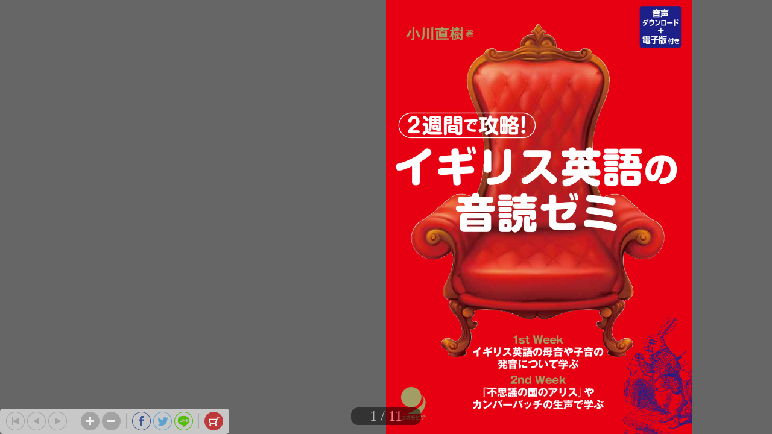

--- FILE ---
content_type: text/html; charset=UTF-8
request_url: http://hanmoto.tameshiyo.me/9784864541855
body_size: 4052
content:
<!DOCTYPE html>
<html xmlns:og="http://ogp.me/ns#" lang="ja">

<head>
    <meta http-equiv="Content-Type" content="text/html; charset=UTF-8" />
    <meta http-equiv="imagetoolbar" content="no" />
    <meta http-equiv="Pragma" content="no-cache">
    <meta http-equiv="Cache-Control" content="no-cache">
    <meta http-equiv="Expires" content="Thu, 01 Dec 1994 16:00:00 GMT">
    <meta http-equiv="X-UA-Compatible" content="IE=edge" />
    <meta name="csrf-token" content="Gun4QXtDLXOzNDS9PEPq0F1HexggKT8Vrdt4aV3K">
    <!-- facebook用 metaタグ ---------------------------------------------------------------->
    <meta property="og:title" content="２週間で攻略！ イギリス英語の音読ゼミ"/><meta property="og:type" content="article"/><meta property="og:url" content="http://hanmoto.tameshiyo.me/9784864541855"/><meta property="og:image" content="http://hanmoto.tameshiyo.me/thumbnails/9784864541855"/><meta property="og:site_name" content="http://hanmoto.tameshiyo.me/"/><meta property="og:description" content="イギリス英語の発音と音読を２週間でマスター！

イギリス英語の上品な発音が、「発音に焦点をあてたトレーニング」と「まとまった量のテキストを音読練習」で身につきます。

著書を多数持つ小川直樹先生が、充実した発音訓練とアリスやホームズといった古典文学や著名人のスピーチを素材に使った音読で「上品な発音」をテーマにイギリス英語を親切かつ丁寧にレクチャーします！"/><meta name="twitter:card" content="summary" />

    <!-- ページタイトル -->
    <title>２週間で攻略！ イギリス英語の音読ゼミ</title>

    <link href="/css/sbv.css?id=7da05f89c99f407ba0db" rel="stylesheet">
    <script type="text/javascript" src="/js/api/vlog.js?id=40740aa2ebf8ebc29107"></script>
</head>

<body class="show_cart">
    <!-- animate()用ダミー -->
    <div id="animate_dummy"></div>

    <div id="underlay"></div>

    <!-- viewer area start ------------------------------------------------>
    <div id="book_frame">
        <div id="book_pnl">
            <div class="page_frame front_side_pnl" data-page-prefix="0">
                <div class="page_pnl" data-page-prefix="0">
                    <img class="page_img" src="" data-posit="0">
                    <img class="filter_img" src="./img/bookfilter.png">
                </div>
            </div>
            <div class="page_frame front_side_pnl" data-page-prefix="1">
                <div class="page_pnl" data-page-prefix="1">
                    <img class="page_img" src="" data-posit="0">
                    <img class="filter_img" src="./img/bookfilter.png">
                </div>
            </div>
            <div class="page_frame back_side_pnl" data-page-prefix="2" style="display:none;">
                <div class="page_pnl" data-page-prefix="2">
                    <img class="page_img" src="" data-posit="0">
                    <img class="filter_img" src="./img/bookfilter.png">
                </div>
            </div>
            <div class="page_frame back_side_pnl" data-page-prefix="3" style="display:none;">
                <div class="page_pnl" data-page-prefix="3">
                    <img class="page_img" src="" data-posit="0">
                    <img class="filter_img" src="./img/bookfilter.png">
                </div>
            </div>
        </div>
        <div id="wait_pnl">
            <div id="wait_spinner"></div>
        </div>
    </div>
    <!--------------------------------------------------------------------->

    <div id="page_indicator" style="z-index: 200;"></div>

    <!--<div id="float_arrow"></div>-->

    <div id="tb_close" style="display: none; position: absolute; top: 5px; right: 5px; overflow: hidden;">
        <a href="#">
            <img class="tb_close_icon" src="./img/pc_icon2/01-1_viewer_PC/btn_close_normal.png" />
        </a>
    </div>

    <div id="toolbar" class="tb_horizontal" style="z-index: 400;">
        <a href="#"><img id="tb_zero_left" class="tb_icon" src="./img/pc_icon2/01-2_viewer_PC/btn_back_first_normal.png" /></a>
        <a href="#"><img id="tb_left" class="tb_icon" src="./img/pc_icon2/01-1_viewer_PC/btn_next_normal.png" /></a>
        <a href="#"><img id="tb_right" class="tb_icon" src="./img/pc_icon2/01-1_viewer_PC/btn_back_normal.png" /></a>
        <a href="#"><img id="tb_zero_right" class="tb_icon" src="./img/pc_icon2/01-1_viewer_PC/btn_back_first_normal.png" /></a>
        <img class="tb_sep" data-direction="horizontal" src="./img/pc_icon2/01-1_viewer_PC/sep_btn_width.png" style="display:none;">
        <a href="#"><img id="tb_zin" class="tb_icon" src="./img/pc_icon2/01-1_viewer_PC/btn_zoom_in_normal.png" /></a>
        <a href="#"><img id="tb_zout" class="tb_icon" src="./img/pc_icon2/01-1_viewer_PC/btn_zoom_out_normal.png" /></a>
                <a id="info_anchor" href="" target="_blank" style="display: none;">
            <img id="tb_detail" class="tb_icon links" src="./img/pc_icon2/01-1_viewer_PC/btn_information_normal.png">
        </a>
                        <img class="tb_sep" data-direction="horizontal" src="./img/pc_icon2/01-1_viewer_PC/sep_btn_width.png" style="display:none;" />
        <a href="http://www.facebook.com/sharer.php?u=http%3A%2F%2Fhanmoto.tameshiyo.me%2F9784864541855&amp;t=%EF%BC%92%E9%80%B1%E9%96%93%E3%81%A7%E6%94%BB%E7%95%A5%EF%BC%81+%E3%82%A4%E3%82%AE%E3%83%AA%E3%82%B9%E8%8B%B1%E8%AA%9E%E3%81%AE%E9%9F%B3%E8%AA%AD%E3%82%BC%E3%83%9F" target="_blank"><img id="tb_fb" class="tb_icon" src="./img/pc_icon2/01-1_viewer_PC/btn_facebook_normal.png" /></a>
        <a href="https://twitter.com/intent/tweet?text=%EF%BC%92%E9%80%B1%E9%96%93%E3%81%A7%E6%94%BB%E7%95%A5%EF%BC%81+%E3%82%A4%E3%82%AE%E3%83%AA%E3%82%B9%E8%8B%B1%E8%AA%9E%E3%81%AE%E9%9F%B3%E8%AA%AD%E3%82%BC%E3%83%9F%0Ahttp%3A%2F%2Fhanmoto.tameshiyo.me%2F9784864541855" target="_blank"><img id="tb_twitter" class="tb_icon links" src="./img/pc_icon2/01-1_viewer_PC/btn_twitter_normal.png" /></a>
        <a href="http://line.me/R/msg/text/?%EF%BC%92%E9%80%B1%E9%96%93%E3%81%A7%E6%94%BB%E7%95%A5%EF%BC%81+%E3%82%A4%E3%82%AE%E3%83%AA%E3%82%B9%E8%8B%B1%E8%AA%9E%E3%81%AE%E9%9F%B3%E8%AA%AD%E3%82%BC%E3%83%9F http%3A%2F%2Fhanmoto.tameshiyo.me%2F9784864541855" target="_blank"><img id="tb_line" class="tb_icon links" src="./img/pc_icon2/01-1_viewer_PC/btn_line_normal.png" /></a>
                <img class="tb_sep" data-direction="horizontal" src="./img/pc_icon2/01-1_viewer_PC/sep_btn_width.png" style="display:none;" />
                        <a href="#">
            <img id="tb_cart" class="tb_icon" src="./img/pc_icon2/01-1_viewer_PC/btn_cart_normal.png" />
        </a>
            </div>

    <div id="overlay_filter" class="phase1"></div>
    <div id="overlay_filter2" class="phase2" style="background: black; position: fixed; top: 0; z-index: 580;"></div>

    <div id="help_anime" style="position:absolute; top:200px; left: 400px; z-index: 600;">
        <div id="help_container" style="position: relative;">
            <img class="help_hand" src="./img/pc_icon2/05_help/hand.png" style="opacity: 0; position: absolute; top: 60px; left: 100px;" />
            <img class="help_click" src="./img/pc_icon2/05_help/click.png" style="opacity: 0; position: absolute; left: 130px;" />
            <img class="help_left_arrow" src="./img/pc_icon2/05_help/arrow_left.png" style="opacity: 0; position: absolute; top: 80px; left: 30px;" />
            <img class="help_right_arrow" src="./img/pc_icon2/05_help/arrow_right.png" style="opacity: 0; position: absolute; top: 80px; left: 230px;" />
        </div>
    </div>

    <!-- 購入メニューエリア -->
    <div id="buy_menu2" class="ctrl_menu2" style="display: none; background: #F2F2F2; position: absolute; z-index: 580; border-radius: 10px; -webkit-border-radius: 10px; -moz-border-radius: 10px;">
        <div id="cart_icons" style="width: 310px; margin: 20px auto; overflow: hidden;">
                                    <div id="btn_buy_realbook" style="float: left; margin: 0 12px;">
                <a id="shop_anchor" href="http://hanmoto.tameshiyo.me/shops/9784864541855" >
                    <img id="shop_icon" alt="pnl_shop" src="./img/mbl_icon2/03_viewer_cart/btn_shopping-book_normal.png" style="width: 70px;" />
                </a>
            </div>
                                                <div id="btn_buy_ebook" style="float: left; margin: 0 12px;">
                <a id="eshop_anchor" href="http://hanmoto.tameshiyo.me/eshops/9784864541855" >
                    <img id="eshop_icon" alt="pnl_eshop" src="./img/mbl_icon2/03_viewer_cart/btn_shopping-ebook_normal.png" style="width: 60px;" />
                </a>
            </div>
                                </div>
        <div id="btn_buy_cancel" class="btn_menu_close" style="width: 200px; margin: 10px auto; clear: both;">
            <a href="#">
                <img alt="btn_base" src="./img/pc_icon2/02_viewer_cart_PC/btn_cancel_normal.png" />
            </a>
        </div>
    </div>

    <!-- 最終ページメニューエリア -->
    <div id="final_menu" style="display: none; background: #F2F2F2; position: absolute; z-index: 580; border-radius: 10px; -webkit-border-radius: 10px; -moz-border-radius: 10px;">
        <div id="final_header" style="width: 490px; height: 0px;">
        </div>
                <div id="final_cart_icons" style="width: 420px; height: 155px; margin: 0 auto; overflow: hidden;">
                                    <div id="btn_final_realbook" style="float: left; margin: 20px;">
                <a id="final_shop_anchor" href="http://hanmoto.tameshiyo.me/shops/9784864541855" >
                    <img id="final_shop_icon" alt="pnl_shop" src="./img/pc_icon2/04_viewer_last_page/btn_buy_normal.png" />
                </a>
            </div>
                                                <div id="btn_final_ebook" style="float: left; margin: 20px;">
                <a id="final_eshop_anchor" href="http://hanmoto.tameshiyo.me/eshops/9784864541855" >
                    <img id="final_eshop_icon" alt="pnl_eshop" src="./img/pc_icon2/04_viewer_last_page/btn_buy_ebook_normal.png" />
                </a>
            </div>
                    </div>
                        <div id="final_social_icons" style="width: 420px; height: 112px; margin: 0 auto; overflow: hidden; border-top: 2px solid #CCC; border-bottom: 2px solid #CCC;">
                        <div id="final_social_icons2" style="float: left;">
                <div id="btn_final_fb" style="float: left; margin: 20px 5px 5px 5px;">
                    <a id="final_facebook_anchor" href="http://www.facebook.com/sharer.php?u=http%3A%2F%2Fhanmoto.tameshiyo.me%2F9784864541855&amp;t=%EF%BC%92%E9%80%B1%E9%96%93%E3%81%A7%E6%94%BB%E7%95%A5%EF%BC%81+%E3%82%A4%E3%82%AE%E3%83%AA%E3%82%B9%E8%8B%B1%E8%AA%9E%E3%81%AE%E9%9F%B3%E8%AA%AD%E3%82%BC%E3%83%9F" target="_blank">
                        <img id="final_tb_fb" src="./img/pc_icon2/04_viewer_last_page/btn_facebook_normal.png" />
                    </a>
                </div>
                <div id="btn_final_tw" style="float: left; margin: 20px 5px 5px;">
                    <a id="final_twitter_anchor" href="https://twitter.com/intent/tweet?text=%EF%BC%92%E9%80%B1%E9%96%93%E3%81%A7%E6%94%BB%E7%95%A5%EF%BC%81+%E3%82%A4%E3%82%AE%E3%83%AA%E3%82%B9%E8%8B%B1%E8%AA%9E%E3%81%AE%E9%9F%B3%E8%AA%AD%E3%82%BC%E3%83%9F%0Ahttp%3A%2F%2Fhanmoto.tameshiyo.me%2F9784864541855" target="_blank">
                        <img id="final_tb_twitter" src="./img/pc_icon2/04_viewer_last_page/btn_twitter_normal.png" />
                    </a>
                </div>
                <div id="btn_final_ln" style="float: left; margin: 20px 5px 5px;">
                    <a id="final_line_anchor" href="http://line.me/R/msg/text/?%EF%BC%92%E9%80%B1%E9%96%93%E3%81%A7%E6%94%BB%E7%95%A5%EF%BC%81+%E3%82%A4%E3%82%AE%E3%83%AA%E3%82%B9%E8%8B%B1%E8%AA%9E%E3%81%AE%E9%9F%B3%E8%AA%AD%E3%82%BC%E3%83%9F http%3A%2F%2Fhanmoto.tameshiyo.me%2F9784864541855" target="_blank">
                        <img id="final_tb_line" src="./img/pc_icon2/04_viewer_last_page/btn_line_normal.png" />
                    </a>
                </div>
                <img class="final_social_text1" style="float: left; margin: 0 0 0 50px; height: 12px;" src="./img/pc_icon2/04_viewer_last_page/bg_text1.png" />
            </div>
                                            </div>
                <div id="final_btn_cancel" class="btn_final_close" style="width: 200px; height: 81px; margin: 0 auto; clear: both;">
            <a href="#">
                <img alt="btn_base" style="margin:20px 0;" src="./img/pc_icon2/04_viewer_last_page/btn_close_normal.png" />
            </a>
        </div>
    </div>

    <!-- pjax -->
    <div id="pjax"></div>

    <!-- javascript がない場合にはこの部分を表示(noscript) -->
    <noscript>
        <div class="js_alert_filter" id="js_alert_filter01" style="position:fixed;top:0;left:0;height:100%;width:100%;">
            <p> しばらく経ってもこの画面に変化がない場合は、Javascript を on にして再度読み込んで下さい。 </p>
        </div>
    </noscript>

    <!-- サポートされていない場合、この部分を非表示⇒sbvmで表示 -->
    <div class="js_alert_filter" id="js_alert_filter02" style="position:fixed;top:0;left:0;height:100%;width:100%;display:none;">
        <p> 大変申し訳ありませんが、お客様がお使いのブラウザはサポートされておりません。</p>
    </div>

    <!-- book data area (hidden) -->
    <div id="book_data_area" style="display:none">
        <input type="hidden" class="bookInfo" data-key="book_cd" value="9784864541855" />
        <input type="hidden" class="bookInfo" data-key="bookTitle" value="２週間で攻略！ イギリス英語の音読ゼミ" />
        <input type="hidden" class="bookInfo" data-key="bookHash" value="b6245161ae05ca74e0ec839dfa03e756" />
        <input type="hidden" class="bookInfo" data-key="openAspect" value="left" />
        <input type="hidden" class="bookInfo" data-key="coverMonoFlg" value="1" />
        <input type="hidden" class="bookInfo" data-key="rawImgHeight" value="1200" />
        <input type="hidden" class="bookInfo" data-key="rawImgWidth" value="846" />
        <input type="hidden" class="bookInfo" data-key="vol1_cd" value="" />
                <input type="hidden" class="bookInfo" data-key="imageCodes" value="0" data-pageNum="0" data-posit="0" />
                <input type="hidden" class="bookInfo" data-key="imageCodes" value="1" data-pageNum="1" data-posit="0" />
                <input type="hidden" class="bookInfo" data-key="imageCodes" value="2" data-pageNum="2" data-posit="0" />
                <input type="hidden" class="bookInfo" data-key="imageCodes" value="3" data-pageNum="3" data-posit="0" />
                <input type="hidden" class="bookInfo" data-key="imageCodes" value="4" data-pageNum="4" data-posit="0" />
                <input type="hidden" class="bookInfo" data-key="imageCodes" value="5" data-pageNum="5" data-posit="0" />
                <input type="hidden" class="bookInfo" data-key="imageCodes" value="6" data-pageNum="6" data-posit="0" />
                <input type="hidden" class="bookInfo" data-key="imageCodes" value="7" data-pageNum="7" data-posit="0" />
                <input type="hidden" class="bookInfo" data-key="imageCodes" value="8" data-pageNum="8" data-posit="0" />
                <input type="hidden" class="bookInfo" data-key="imageCodes" value="9" data-pageNum="9" data-posit="0" />
                <input type="hidden" class="bookInfo" data-key="imageCodes" value="10" data-pageNum="10" data-posit="0" />
                <input type="hidden" class="bookInfo" data-key="imageCodes" value="11" data-pageNum="11" data-posit="0" />
                <input type="hidden" class="bookInfo" data-key="imageCodes" value="12" data-pageNum="12" data-posit="0" />
                <input type="hidden" class="bookInfo" data-key="imageCodes" value="13" data-pageNum="13" data-posit="0" />
                <input type="hidden" class="bookInfo" data-key="imageCodes" value="14" data-pageNum="14" data-posit="0" />
                <input type="hidden" class="bookInfo" data-key="imageCodes" value="15" data-pageNum="15" data-posit="0" />
                <input type="hidden" class="bookInfo" data-key="imageCodes" value="16" data-pageNum="16" data-posit="0" />
                <input type="hidden" class="bookInfo" data-key="imageCodes" value="17" data-pageNum="17" data-posit="0" />
                <input type="hidden" class="bookInfo" data-key="imageCodes" value="18" data-pageNum="18" data-posit="0" />
                <input type="hidden" class="bookInfo" data-key="imageCodes" value="19" data-pageNum="19" data-posit="0" />
                <input type="hidden" class="bookInfo" data-key="imageCodes" value="20" data-pageNum="20" data-posit="0" />
                <input type="hidden" class="bookInfo" data-key="initPageNum" value="0" />
        <input type="hidden" class="bookInfo" data-key="maxPageNum" value="20" />
    </div>
    <!-- logging data area (hidden) 2021.4.27 TODO ストア一覧viewにも定義 -->
    <div id="vlog_data_area" style="display:none">
        <input type="hidden" id="vlog_book_cd" value="9784864541855" />
        <input type="hidden" id="vlog_title" value="２週間で攻略！ イギリス英語の音読ゼミ" />
        <input type="hidden" id="vlog_device" value="" />
        <input type="hidden" id="vlog_cid" value="" />
                <input type="hidden" id="vlog_ip" value="3.134.117.110" />
    </div>
    <script src="/js/sbv.min.js?id=f3cb9ea942a4f716bfe8"></script>
</body>

</html>

--- FILE ---
content_type: text/html; charset=UTF-8
request_url: http://hanmoto.tameshiyo.me/images/9784864541855
body_size: 263712
content:
/9j/4AAQSkZJRgABAQEAYABgAAD//gA7Q1JFQVRPUjogZ2QtanBlZyB2MS4wICh1c2luZyBJSkcgSlBFRyB2NjIpLCBxdWFsaXR5ID0gOTAK/9sAQwADAgIDAgIDAwMDBAMDBAUIBQUEBAUKBwcGCAwKDAwLCgsLDQ4SEA0OEQ4LCxAWEBETFBUVFQwPFxgWFBgSFBUU/9sAQwEDBAQFBAUJBQUJFA0LDRQUFBQUFBQUFBQUFBQUFBQUFBQUFBQUFBQUFBQUFBQUFBQUFBQUFBQUFBQUFBQUFBQU/8AAEQgEsANOAwERAAIRAQMRAf/EAB8AAAEFAQEBAQEBAAAAAAAAAAABAgMEBQYHCAkKC//[base64]/j5+v/EAB8BAAMBAQEBAQEBAQEAAAAAAAABAgMEBQYHCAkKC//[base64]/j5+v/aAAwDAQACEQMRAD8A+Z6/Lz/[base64]/RK9vnY+K4yzyrw7kdfMaCvONlG+15NJN+l7nGNrF67Em6lyfRsV/S1PhvJ6cVCOFhZd0n+L1P4eq8bcSVpupLHVLvtJpfJKyXyE/ta9/5+pv++zV/6v5R/wBAsP8AwFGX+uPEX/QfV/8AA5f5h/a17/z9Tf8AfZo/1fyj/oFh/wCAoP8AXHiL/oPq/wDgcv8AMP7Wvf8An6m/77NH+r+Uf9AsP/AUH+uPEX/QfV/8Dl/mH9rXv/P1L/32aP8AV/KP+gWH/gKD/XHiL/oPq/8Agcv8w/ta9/5+pv8Avs0f6v5R/wBAsP8AwFB/rjxF/wBB9X/wOX+Yf2te/wDP1L/32aP9Xso/6BYf+AoP9ceIv+g+r/4HL/MP7Wvf+fqX/vs0f6v5R/0Cw/8AAUH+uPEX/QfV/wDA5f5h/a15/wA/Uv8A32aP9Xso/wCgWH/gKD/XHiL/AKD6v/gcv8w/ta9/5+pv++zR/q/lH/QLD/wFB/rjxF/0H1f/AAOX+Yf2te/8/U3/AH2aP9X8o/6BYf8AgKD/AFx4i/6D6v8A4HL/ADD+1r3/AJ+pv++zR/q/lH/QLD/wFB/rjxF/0H1f/A5f5h/a17/z9Tf99mj/AFfyj/oFh/4Cg/1x4i/6D6v/AIHL/MltdevbaZXM7yqDyjnIIrzsfwnlONoSpRoxhLpKKs0/lv6M9rKPELiHLMVCvPFSqxT1jN8ya6rXb1R3StuUEdCM1/K04uEnF9D+/ac1UgprZq/[base64]/+QPL9V/mK+94G/5HtH0l/wCks/I/FX/klMR6w/8AS4nE1/UB/CAUAFABQB9b/si/AT4F/Hax0vw/4l8V+ILH4jXstwV0uxGyFoowXBDtAy52KTjf26V8jm+PzHAOVWjTi6Stq99fn38jppwhPRvU9tbwD+yVFYP8Em1fVT4nOt/Y/wC0P7Ic6oLnzQnkC5+y7fL3cemOc45rxPrGdt/2hyrk5b2v7trb25tzW1L4Dx/9rD9nz4B/Aez1TQdG8W+Irr4iWjWrjS7wCSERSMhcs6QBc+USwG/PTjtXsZTmOZ49xq1KcVSd9VvdfPv5GVSEIaJ6nd6f+zV+zJrFhBe2D/Fa9srhBJDcW+g3kkciHkMrCzIIPqK4JZnm8JOMvZpr+9H/AOSLVOl5nrfxV/Zf+Acnw/8Ah8t9oHizTrVbJvs1z4e0GZr+6XZF818I7ZmEmMH5wpyX4648jCZpmarVeWcW7680lZb/AA3lt6eRrKnTsj5R/aZ+EHwQ+HHw/S58HzeObfxTcXCLaweJdMuLWCWMH96VMlvGCVBXoe4r6zLMZmOJrWrqHIlrytN+WzZzVIwitL3PlOvqznCgAoAD0oA9Ji/1SfQV/FNf+NP1f5n+oGE/3en/[base64]/wDyB5fqv8xX3vA3/I9o+kv/AEln5H4q/wDJKYj1h/6XE4mv6gP4QCgAoAKAP00/Yp+L3jrxx8JCdE0z4e6Fp/guGDTZNT15Z45XAi/1jSIcDgckkda/Ms7weGoYn95KcnUu7K3fY76UpOOltD2T/hYnij7Z9r/4Sn4E/at2/wA/7dLv3eu7fnPvXjfVqNuXkrW9Ea8z7o8h/bO+L/jvwL8H3n1nTPh3r+m+Mop9Ij1PQlnklQPCwMqyMcHA6HJ5FevkuDw1fFWpynF07Ozt32sZVZSUdbalj4T+NW+Hn7Mvw08Q+LvjprfgzTtUtDbWVnBo9pcRRiJmUIp+zO/CqOWP40sXQ+sZhWpUMKptO7fM1v8A9vJBF8sE3Kx3vjP4j6b8PvDvhfXde/aU8Q2Gl+JrZrvSrg6BZuLmIKjFgFtCV4lThgDz9a8+jhp4ic6dLBxbg7P3paPX+95FuSik3Lc+VP8Ago8msQQfDGW78d6h450nVLG41Kxnv7O3tzGjiEhlEUSH5lKnDcjHbmvq+G/Zt11GkoSi0nZt9+7Zz176a3PiuvtTlCgAoAD0oA9Ji/1SfQV/FNf+NP1f5n+oGE/3en/[base64]/8geX6r/MV97wN/wAj2j6S/wDSWfkfir/ySmI9Yf8ApcTia/qA/hAKACgAoA/Q/wD4Jz6dcat+zr8YLO18MW/jO4muoVTQLudIYr4+V/q2d/lUH1PFfnnEclDHYeUp8is/eWttdztofBLS51v/AAqfxV/0ZT4R/wDCmsP8a4/rdH/oZS/8BkVyv/n2cz/wUI0e7sf2aPhHps3hO38F3q6m8R8O2c6TxWTGN8Rq6fKw5zketdXD04yx+ImqnOrfE9L67k1l7i0sbXxu+NNv+xz8I/hB8O7jwl4e8a6xFpBnvINZjEyWzHblk6/edpRnuErDA4J5zicRilUlCN9LaX/pWKnL2UYxtc8i1H/gphf6xaWNrf8Awi8FX1rYoY7SC5gaRLdSACsanIUfKvAx0HpXrx4ZjBuUcRNN7+fqZe3v0R4v+0v+0/qf7Stz4akv/D+m+HotCt5La3g00tsKMU4w3QDYAAK9vLMrhlimozcuZ3dzKpUdS10eKV7RkFABQAHpQB6TF/qk+gr+Ka/8afq/zP8AUDCf7vT/AMK/[base64]/kDy/Vf5ivveBv+R7R9Jf8ApLPyPxV/5JTEesP/AEuJxNf1AfwgdLo3wz8YeI9Pjv8ASfCmt6pYyEhLmy06aaJiDg4ZVIODxXNPE0KcuWdRJ+bSKUW9kegL+yl43j+GupeL7qCKzW0sm1FdLmDC7kgjm8q5JTHyNDujdlbB2SqR3rz/AO1sP7eNCLvd2v0u1dffql5ov2crXOB+Gvw31/4t+MbHwt4YtFvtavQ5hgeVYg2xC7fMxAHCnvXoYnE0sJSdas7RREYuTshumeL/ABZ8PLm/03SfEGraC6zFLmHTb+SBWkQlTnYwDEYIzRKjQxCU5wUu10n+YruOzN3UPih8VtIgs577xd4xs4byITW0lxqd2izxn+NCWwy+44rCOFwU21GnF230WhXNLuc34i8feJ/GFvFBrviPV9bghbfHHqN9LcKjYxkB2IBxxkV008PRou9OCj6JIltvdmw3gr4jeO7Ow1I6B4n8QWq2629pefYri5QQpkKkb7SNi8gAHArH2+EoNw54xd9VdLUdpPWxWu/hF460+1murrwX4htraFDJLNNpU6IigZLMSmAAO5qljMNJpRqRb9UHLLsclXWSFAHYfCv4S+KPjT4p/wCEd8IacNT1fyHufIMyRfu1wGO5yB/EO9ceLxdHBU/a13aOxUYubsi58NPgf4w+LNzHH4e0tpYpJJbeK6nPlwSTpC0xgVzwZSiEhOpqMTjqGEV6svl1s3a/pfqOMHLY4WWNoXeN1KOpKsrDBBHUGu9O+qIPR4v9Un0FfxTX/jT9X+Z/qBhP93p/[base64]//IHl+q/zFfe8Df8AI9o+kv8A0ln5H4q/8kpiPWH/AKXEq/CjwbYfEL4jaB4c1TXrXwxYajdLBNqt7ny4FPc+5xtGSBkjJAyR/SuLrSw9CdWEHJpbLqfwlFczSZ+jnjLWvFmr/DbR7H9kzx1p95oXg+FtOv8AQLOGNr+Vg+PtAMqnzAxBOVChiWILZwPzijCjCvKWd0mpVNVJ7emm39bHc22v3T2PB/8Agof8Tdb03xf4c8Bpr881/puhwN4jmtnEQvb+WILI0gTAOYgmR0wwGOBXvcO4WnKlPEuGjk+Xyinpb5mNeTuo3PTfi7+03o37KOveBrHwz8LfCd7fzeGbPUTq/wBnWC5WSRGRxvRc8heTnJ3GvMweV1M2hVlWryS5mrbrT1NJVFTasjmfHfxL8P8Axo/Yj+Ifji5+Gnhjwjqw1m10qwutNs0EszmWCSVhIVDZ2s4ODzz7100MLVwWbUcOq0prlbd35NLQmUlKm5WPHdF/bZ1e9+C2pfDfxx4Y0jxnpqaabPRbu4t0im05wmyNvlGGCDkEbWyOWNezPJILFrF4ebg73ku/f7/uMlVfLyyVze/Z78D6Z8Pf2XPix8VvFul291Bq9j/wjnh+2vogy3EzuN0qg9dsixkEcjyZPSufMa88RmFDBUJW5XzSt0S6fdf70VBcsHJno3jP9oPx78BP2Of2f5vA2tro0up29+l2xs4LjzBHKCn+tRsY3t0x1rzqOX4bH5pi1iY81uW2rW68mi3OUKceUs/s5ftQ/Ev47+DvjVpfjfxCus2Nl4KvbmCIWNvb7JNu3OYo1J4J4JxU5lleEwFXDTw8LNzS3b/NsIVJTUk30PC/hN+wT8T/AIzeAtN8X+Hm0X+yNQ3+T9rvWjk+R2Q5UIccqe9e7i8/weCrSoVb8y7L/gmUaMpq6Ov/AOHXHxp/veHP/Bi3/wAbrj/1py/+993/AASvq8zZ/wCCd/hK/[base64]/iuv/ABp+r/M/0/wn+70/8K/[base64]/poeLeMvBsvheS1uIpDdaTfBntLrGNwVirI2OjqRyPQg969FNSipLZn63kOeUc7w7nFctSOko9n3Xk+j+RzdM+mCgAoAKACgAoAKACgAoAKACgAoAKACgAoAKACgAoAKACgAoAKACgAoAKACgAoAKACgAoAKACgAoAyvE/8AyB5fqv8AMV97wN/yPaPpL/0ln5H4q/8AJKYj1h/6XE5XR9N/tjV7Gw+0wWf2qdIPtN0xWKLcwXe5AJCjOSQDwK/p2cuSLla9ux/CC1Z93+E9M+HH/BPS1v8AX9Q8VW3j34vT2r2tpo+kTH7JZ7hz5pB6dMl8E/wr/FXwdWWL4iapRh7Ogndt7v0/4HzZ2Llo63uz4c8YeLdU8e+KdV8Ra3dNeatqdw9zczN/E7HJx6AdAOwAFfc0aMMPTjSpqySsjkbbd2e8fAr9lfw/8TvBUHjbxj8V9A8G+HVuJIJra5lBvRsIyoVyo5BBGN3Xp2rwcfmtXC1Xh6FCU5fhqbQpqS5m7Dv2pvjp4R1/wx4b+FXwtt5rf4ceGZGmF3OCJdTuyCDOwIBwNz4JAJLngAKAZVga9OpPG4x/vZ9Oy7BUmmlGOyOx+GnwA/Z88J+CvD/jf4l/FVNVN3aRXreFdKCi4DlQTDIEZ5ODkH7n1FcWJzDNK1WeHwlC1nbme3qr2X5lRhTSUpM81/am/adf48ajpWj6Fpa+Gfh94fTydH0SIBdoxt82QLxuI4AGQoyMkkk+nlWVrARlUqS5qkvif6L+tSKlTn0Wx7zBonwl+On7L/wf8OeIvjDo/gnVvDNvdme1mCyyFpZfusC67cBAe/3q8Bzx2AzDEVaWHc4zt+CNbQnCKbtY0Ph14N+DX7PXgr4o3WlfHDRfFmoa74Xu9LgsVRYWLshK7cO2SSAMe9Z4mtj8xq0FPDOCjNO+/wCg4qEE7SPhCz8T6zp9ukFrq19bQL92KG5dFHfgA4r72VKnJ3lFP5HJdk3/AAmniH/oO6n/AOBkn+NT7Cl/KvuQczPp/wD4JmarHB+0/Jd6heLHv0a7Lz3MoG5i0fVmPJNfL8Twby/livtL9TooP39T5x8B/FDxV8LdTu73wrrl3os91C9tObaTCyxsCCrL0PXgkZB5GDX0mIwtHFRUa0VJLUwUnHY5UknJPWuok9Ji/wBUn0FfxTX/AI0/V/mf6gYT/d6f+FfkOrA6woAKACgAoAKACgAoAKACgAoAKAPYNW+FGh2Hw2XxAHvTefYo59glUIXYL22k4yemfxp2PwHA8c5tiuJnkzUPZ+0lG/K78sW/7yV7Le2+tuh4/[base64]/DuFrTw9bEWlBtNck9GnZ/Z7k3/Ck/GP/QKX/wACYv8A4qixz/8AERuGf+gl/wDgE/8A5E7jX/gNaxeHFm0uG8m1kogNubmNYwxA3Elh0HPANOx+bZX4n4ieZOlj5wjhry97km5W6bPd93E4f/hSfjH/AKBS/wDgTF/8VSsfpP8AxEbhn/oJf/gE/wD5EzPEXw48QeFbAXup2It7YuI94mR/mOcDCsT2NI9rKeLsmzzEfVcBW5p2btyyWi82kuoz4d+HrXxX4xsNLvGkW2n8zcYWAYbY2YYJB7gdqC+LM2xGR5NXzDCpOcOW11dazjF3s10fc2/EXwzkfxxd6B4cimuWtoVlc3U6ZOQCSDhQB8wGOadj5vKeMoRyKlnGdyjBVJOK5Iytpda6yd9G76LpY6m5+AezwnHPEt1J4gKDda/aIxEGzzzt6Ae9Fj4mj4o82byo1HBYS7tLknzWtppfdv8Au6djze98H3uheJrLSNWi8iWaSMMsbqx2s2MgjIz1pH6/h8/wuZ5XWzLLpc0YKVrprWKvs7M6L4s/D/TfAUunx2M91O10HY/aGUhQuPRR602fJ8C8VY7iiFeeLhCKp8q91NXbv3k+x59SP1UKACgAoAKACgAoAKACgAoAKACgAoAKACgAoAKACgAoAKACgAoAKACgD3b9n7QdL0bQr7xjqBt7i/8AtP2HTbeRdzQuqh3nGRgMMoq85+ZjxgGvNzJ1YYbmo7tn5PxlmNSdaGU0m4xceabWl07pR809W/Rd2aWpldQ1F5WzIqDOXP3jXw0qlnerufnlKKo+5EyLvShq8Oq+HZlVYL9ftOnyMpYQXSJuCgjpvCsn/A/avsMqrusvZo6cux39i5nTxn2H7sv8L6/J2fyPD2UqxBBBHBB7V7Z/SSd9UJQAUAFABQAUAFABQAUAFABQAUAFABQAUAFABQAUAFABQAUAFABQAUAFABQAUAFABQAUAFABQAUAZXif/kDy/Vf5ivveBv8Ake0fSX/pLPyPxV/[base64]/jT9X+Z/qBhP8Ad6f+FfkOrA6woAKACgAoAKACgAoAKACgB8ML3EyRRqXkdgqqOpJ4AoM6lSNKEqk3ZJXfoj0r4g/CO18F6JHqI1Y7m2oLeWPJd8ZIVh9D1H407H49wpx7iOIsdLBPC6K75k9o30bT+Wz+R6J4m/5ISv8A2Dbf/wBkp9D8myb/AJL1/wDX6p/7ccN4Z+DVp4i8Cvq1tqL3OoyxFoYkAVEcHlG7k8Yzx1zSsfpec+IWJynPll1egoUYySk3q3F7SXRLrbXseUujROyOpV1OCpGCDSP3GMozipRd0zvvgX/yUO0/64y/+gmmj8t8TP8AknKv+KH/AKUWv2gP+R7T/rzj/m1DOHwr/wCRA/8Ar5L8onolt/yQM/8AYMb+tPofk9b/AJOD/wBxl+h5r8Bv+SgRf9e8v8hSR+weKH/JOy/xx/UX49f8lAk/69ov5Ghi8L/+Sej/AI5foa/gq6+IfiHw8txpGrQJZWp+zLHKEVlCKvqnTBHeg8LiKjwVlOYujmWFk6tT321zNPmb/vLW6fQ6LwOPGPjLRnv/APhLRa7J3hKizjcHbjkHjjmmfJcSPhnh7GrB/wBl894xlf2kovXpbXY7rV55LzRUtrLxFb2N+Am68wj7sfe+UnHNM/M8BThh8c6+KwEqlLW0PeVr7apX0/EwYPDniu6BMPjuOYKcEx2UbY/I0j6irnHD1BpVclcb96k1+aPEPGXjXX9WkutJ1PUje29vcMMGJVyykqDwPrSP6Q4f4dyfAxp5lgMP7Oc4L7UnZSSdtX+h6n8LLHwObnSJbCQN4jW33OoaQ4cx4k4Py9zTVj8S42xPFns8VTxkbYNzstIbc14be90X6m94gg8NQ+JrvGsHQ/EtzCoNzvZcIMH+L5OQuKD5jKqme1MrpXwn1jBU5P3bJ+9r29/Ru/8AwC/c39jN4dj09PGUEN4oUHUFni8xsHJOM456UHmUcLi6eZSxs8plKm7/ALvlnyq672vpucRp+leFb/xHO+u+Iv7T1S2uo0tbhpwPMUKrLwvB+YkUH6PisdxDhcthDKMB7GhOEnOKi3yu8k9Zar3UmXf2grTS5NCt7i4mC6rGcWsW/G5Sy7+O+OKGef4VV8whj50aMb4eXxu2zSfLr0v+J4botnY312Y9Q1D+zYAhIm8ky5PGBgH68+1Sf0rmOIxeGoqeDoe2lf4eZR073af3eZ3Vl4D8Nah4dia1117i+lvTAksdnIWIEYbYIs59Tu/CmfmmI4nz3CZlKNfBKNKNNSadSKSfM1zOpa3ly79R0nw88PT6PpwtdamkvpWm3vHZSSM4Q8jywcrj1PWgzhxZnVLG13iMIlSioWTqQik5LT32rSv2W3U8/wBVtrWzv5YbO7+3Wy423HlGPdwM/KeRg5H4Uj9VwNaviMPGriaXs5u948ylbV21WjurP52KlB3BQAUAFABQAUAFABQAUAFABQAUAFABQAUAFABQAUAFAHtvh34L6T4Y0ePUPHjTNeXsWbTRbK5EU8PIw05KttJ/uAZ55weK58RWWGXvK5+OZzxxN4j6rk1pcrtKUldPyjZq/r93cs+JRb3Hh7TdL0Czk0u204u6RvcmV5GYksWOByc+navJlmKqrlaPhq9bGY3FSxuLacmktFZaFPQNciu7CRrp9lxbffB74/8A1V4tTL5Vpc/Q4lVanqQ2VzqviTV7aW3drOytJxMhKBS2Bg8j6mvWw1ang1aO5116axFOzLHiH4a+G9f16aW3u7vQ/tlwX86UpPAhZvmG0KhVRnjk8V7eGrLEN82h9TheN8fgYxpYihGcIq102paddbp/geU+KvDdz4R1+80m7eOWW2fb5sJzHIvVXU9wRgiumUXB8rP2TLsfRzPCwxdD4ZK+u67p+aehk1J6IUAFABQAUAFABQAUAFABQAUAFABQAUAFABQAUAFABQAUAFABQAUAFABQAUAFABQAUAFABQBleJ/+QPL9V/mK+94G/wCR7R9Jf+ks/I/FX/klMR6w/wDS4nE1/UB/CAUAFABQAUAFAH2f8EvDX7LH/CR+BJx4t8Yf8Jh9qsXFr9m/0f7buQ7M+T9zzOM56d6+Lx1XOfZ1V7OPJZ631t9+9jqgqV1rqekftWeHf2Y7348+KJ/H3irxbp3ixmh+222m2++BD5EezafKb+Daep5JrzcpqZvHBwWGhFw1tffd+ZdRU+Z8z1Pzy1VbRNUvFsHeSxWZxbvIMM0e47SffGK/RIc3Kubc4yrVCCgAoAKAA9KAPSYv9Un0FfxTX/jT9X+Z/qBhP93p/wCFfkOrA6woAKACgAoAKACgAoAKACgD0f4H+ETr/ipdQmTNnp2JSSOGk/gH4fe/AetNH5F4lZ8sryl4Kk/3lfT0j9p/P4fm+xc+P3icap4jg0qF90Ngp8zHQyNgn8hj8zQzz/CzJXgstnmNVWlWen+GO33u/wCB33ib/khK/wDYNt//AGSn0Py7Jv8AkvX/ANfqn/txxHwA8Wmw1ifQ53xBeAyQgnpIByPxA/QUkfpHinkSxWChm1Je/S0l5xb0+5/mzM+OPhMaB4r+3QJttNRBlGOgkH3x+OQf+BGhns+GuevNMp+qVXepQ931i/hfy1j8kR/AhN3xCtz/AHYJT/47j+tCNvE6XLw7Nd5Q/O5P8fznx4vtZx/zahnL4Vq2QP8A6+S/KJ6Jbf8AJAz/ANgxv60+h+TVv+Tg/wDcZfoebfAb/koEX/XvL/IUkfsHih/yT0v8cf1D49f8lAk/69ov60MXhf8A8k9H/HL9D0H4Cf8AJPdQ/wCvyX/0WlNH5X4o/wDJRUP+vcP/AEuZb+BOD4BkypYfapcqO/AoRweJt/8AWCNnb3Ifqc7/AGd4e/6JlrX/AH7f/wCKpH1n1vOv+iioffH/AORO7+HMFhBaXosfDl54dUyLuju1IMpweRknpTPzPi6rjKtak8Xj4Yp2dnBp8uuzslufM/ib/kZNW/6+5f8A0M1J/Y2Tf8izC/8AXuH/AKSj1f8AZ18PM1xqOtyLhFUWsJPcnDOfwwv5mmj8O8Ws2Sp4fKoPVvnl6K6j9+r+SPTda8H2eteJdL1dlikls98UqOoYOjKcAj1BIP4mmfjOX5/icuyzE5bFtRq8sotO1mmrv0aVn6IpWaTT+KZ7CbwlbQaUgOzUcIQ/Ax8u3vz+VB6WIlTp5TDGUs0nKu7Xpe9pvf3r9PQxb/wLoesWl9faZYJBqlrqe6R1JJzHICwA6AFecD2oPocLxNm2X1aOEx9dyoVKNknbacHZvq2paXbb3OW/aS/4/dB/65zfzSkz7bwg/gY31h+UjyrQBY/2irX9xcW0SDcj20KytvBGBtJAx1pH7fmjxf1ZrBwjOT0alJxVmnfVJu/9XPcvBJvdRvob5bvVJLGHLs1xo8EKMMHoV+Y/8BBqj+auI1hcJh5YR0qSqy0SjiKs2teqfur/ALeaRS1y883RpbQRa/b8OLnUY9GRHkj6lQQV2pxn1Pc0HoZZh+TGxxLlh5bclN4iTUZbXafNzT1stbLotjxPU0s476VbCWWe0GNkk6BHPAzkAkDnPepP6PwUsTOhGWMio1NbqLbW+lm0ntbpuVaDtCgAoAKACgAoAKACgAoAKACgAoAKACgAoAKACgAoAt6bo9/rM/kafZXN9N/zztomkbpnooPoaLXMK1ejh489aaiu7aX5nq2t3HirWtLuv+Er8EzRy3qb11qDTWhuVkI4kKgBWBOCQAPb0rvt7Vfv4XXex+IY7h3IZuX9j4uMKybfK5pxflq7ryd35nJ+GNbudH1ifTrlw1zbytGzJyuBxkHmvGx+VwTvT6HyWDryqw/eG/qPhz7V4hiuYnKWUxzOQRhhnnP4E15jxXso+ysFWCvdF3WfFwsbZxAfJtol2Ii9B7/zrmo5fKtP2jMfb8mhgeFtNvrvTrvXLZbXUbrzkQW2oyosRRg5ZtrFdxBCAc8ZPB7fVwjClFKO514B5bXrv+1Kko00tOVPV3W9k9LX/wAyHxB4c8XeMtQM76XDM9rCsKw6cItqJnIAVDluXPPJ59BxdTnqPmkfq2TZ1wzllBYXCYjli2373Nv5uSSW3kvmzj9U0a/0SfydQsrixl7JcRMhP0yK5z7+hiaGKhz0JqS7pp/kU6DpCgAoAKACgAoAKACgAoAKACgAoAKACgAoAKACgAoAKACgAoAKACgAoAKACgAoAKACgAoAyvE//IHl+q/zFfe8Df8AI9o+kv8A0ln5H4q/8kpiPWH/AKXE4mv6gP4QCgAoAKACgAoA3PAviNfB3jbQNeaA3S6XqEF6YA20yCORX25wcZ24zisa9P21KdO9uZNfeNOzTOr/AGh/i1H8c/i/r/jaLTW0iPVGiYWbzCUx7Ikj+8AM52Z6d65MuwjwOFhh3K/LfX53KnLnlzHnFeiQFABQAUAFAAelAHpMX+qT6Cv4pr/xp+r/ADP9QMJ/u9P/AAr8h1YHWFABQAUAFABQAUAFABQAoxkZ4FAne2h71oHxE8K+Dfh666NcebeRLjyJk2SyzMPvMPT6EgAYqj+Xs04T4h4g4jUs0hy05P4ou8YwXRPv2uk23e1rnhN3dS311NcTuZJpXLu7dWYnJNSf03QoU8NSjQoq0YpJLsloj6M8Tf8AJCV/7Btv/wCyVXQ/kjJv+S9f/X6p/wC3HzxpeozaRqVrewHbNbyLKh9wc1J/WONwlPH4aphayvGacX6NWPevjDq2h6/4Bgke+gjvZFju7SItmRsjkYHIyCevGapn8v8AAGBzbK+IJwhRk6acqdR291We93po0ttbHKfs7aW8/iTUL8qfKt7fys/7TsP6KaSPuPFrGxp5bQwd/enO/wAop/q0c/8AGq/W/wDiJqIQ7lgWOEH3CjP6k0M+q8OsK8Nw5QclrNyl98nb8Emeq23/ACQM/wDYMb+tPofiFb/k4P8A3GX6HmvwG/5KBF/17y/yFJH7B4of8k7L/HH9Rfj1/wAlAk/69ov5Ghi8L/8Akno/45foegfAT/knuof9fkv/AKLSmj8r8Uf+Siof9e4f+lzJ/gZdwQ+BXR7iOKQ3UuA7gEcLzg0I5vEuhVqZ8pRg5Lkhsn5k39g+Kf8AooUH/gHH/wDFUHP/AGpw/wD9COX/AIMn/wDInR+FkvNJgnXV/EcGsSOwMb7Ei2DHIwDzQfJZ3LDY6cJZbgJUEk7q8pXffVKx8ueIyr+JNUO75Tdy/MOeN5qT+1coTjlmGVtVTh/6Sj6G8D+J9AstO8NaLodytyLh5EcEbZBtid3Zh2Jbb+fHSqP5P4kyXOMRicwzTNqbhyKLXWL5pxhFRezSjf7tdWYF5rU//C65NIl1G6tbGRlkRIGABlMKgZyDwQMfjR1PqaGXUf8AUeOZU6EJ1YppuSb9xVG9LNapu/odL4f/ALfT4ja1bXmoSzaLbwLLCjqoH7w/KMgZ42uPwoPjs1/seXDWDr4Wgo4mcnGTTf2N9L21vF7dTzuD4lX+j+KLm00qBorHU9SWQXF2C7OCwVmTgDBx74pH61V4OwmYZVTxOYTUquHotcsNErJySlq3ePyv2Ln7SP8Ax+6D/wBc5v5pQzz/AAg/gY31h+UjyrQ/EN/4bunudPmEEzIYyxRW4P1B5460j9vzPKcHnFJUMbDmine12tfk1p5HqVzrlrq3hvw/PqOoaVPem3fzW1GefzM7z/zyP86o/E6WW4jA5njqWCoVY0udcvs40uW3Kv8An4vy076kmg3+lQNqBW80NWNjOo+yz3O8koeB5p2/19KDLM8LmNRUFKlXaVWm/fjR5dJL/n2ub9O54xUn9EBQAUAFABQAUAFABQAUAFABQAUAFABQAUAFABQBv+D/AAPqvje+aDTogIosG4u5jtgt1OcF27ZwcDqccA0Hj5nm2Fyml7XEytfZLd+i/pLqd/Z33h34dxNHp2n2Wu6gAVlv9TiSUZzxsiYMq9OuSeTzT547R3PwfM+JszzLENObpUekYtp/OSs3+RS/4XHrUCvDaanPpkBORb6c/wBmiHJPCx4HUk9O5rqg9NT5LEUqeIqc9WTk+7bb/FmTN4w1TUbh2l1e/kkcZEz3khZSfvDryKnnqJ6PQ6KVHDQWxysksmn62XXJVztLE5JBGSSfXNVUqJw8zZye0DubXV5nsXtQxMbjAbuK8GdOk5Xa1NVUstTm/Et4s08dmuSpxkjpXrULpWicNWSb0J7acWFukRw0KYOC2MVVSlcyjXjT3RPZeObbTJpMTMm/G4q+0jp6fSueeFryXuMaqUJv3onZ2PxbbXLZLC/uI9UsVPy22onz0HGMqrZCnHGRzWMKWKpfG7o6KNX6pU9tg5uE+6dvv7ryZzfjD4eWn9l3Ou+HnP2GEjz7CWTdLCOBvU/xJk/Ud8jmuu11c/ZuHOLvr9SOBxytVe0ltLy8n+D/AAPPKk/TgoAKACgAoAKACgAoAKACgAoAKACgAoAKACgAoAKACgAoAKACgAoAKACgAoAKACgAoAyvE/8AyB5fqv8AMV97wN/yPaPpL/0ln5H4q/8AJKYj1h/6XEX4J/Du7+K3xW8NeFrOwl1N766BltLeZIZJYI1MswR3IUN5SPjJHOK/pPHYmOEw060nay383otvM/hOEeaSR+idj/wT6+GN1ewQy/Dfx7ZxSOqPcS65YFIwTyxCzFsDrwCfQV+dS4hxiTarQf8A27L/ACO32MezJtY/4J6fC3TdSntrb4feOtVgjIC3lrrdkscnHUCSVW9uVHSphxFjJRTdWC8uWX6IHQj2Z8heO/gf4L+E37U1r4c+IFrq3hD4cXcf2tBLcpcXsVuYmVCzQ+YMmZCMAHj0r6/D47EYvLnVwrU6q02sr387dDmcIxnaWiPU/wDhA/2HP+h98T/98XH/AMi15f1jiL/n1H8P/kjS1Huevab+wl+zdqHgB/G0mr+KNL8MJGZjf6tcmyXyx/HtlgVsHscfNkYzXjyz7No1vq6jFz7JX/Js19jTtzdD5S/Z4+C/gv4jfDf9oLW9RtJr+Xwno7Xuh3AuJI/LbZdMrMqkB8+VGcMO3Tk19XmONxGGr4SnB253aWn+H/NnPCMZKT7H0Iv7HXwl174leH9Ov7C90TQ1+HUPiS9bTLpg8lx5uJJDvD8bc/KoHSvnv7Zx1OhOcWpS9o4q66W07G3soN28jg/+EN/Ye/6HXxb/AN8Tf/I1d/tuIv8An1H8P/kjO1DufHXjSHRbfxhrcXhyaW48PpezLp80+fMe3Dny2bIByVxngfSvsqDqOlF1V71lf16nM7X02MWthBQAUAB6UAekxf6pPoK/imv/ABp+r/M/1Awn+70/8K/IdWB1hQAUAFABQAUAFABQAUAFABQB3Xwp0DQPE2o3djre6JhGJYZlm8scHDKc8dwfwNNH5lxxmmc5NhqWLyrVX5ZLl5t1dPv0afyPTPit4o0PSPAMuhWV3DNO8cdvDBFIHKKpHLEdOB3ps/HOB8lzbH8QRzbFUpRinKcpNcqbaeiva92+myPnmpP6wAnNAbHvHw78beF/CPw+ne3ud1/EplnglGySWU8AKO46DI6Dk0z+YeLeHM/z7iKEa1O1KT5YyWsYwWrb7Pd2drvRXPD9QvptTv7i8uG3zzyNK7erE5P86R/SmEw1PBYenhqKtGCUV6JWR3MfxeuI/A3/AAjf9mxmP7Mbb7R5pzg98Yp3PzSfANGeff279YfNzqfLyq2nS9/0E+B11BZ+PIpLiaOCP7PIN8jBRnA7mhFeJVCriMglCjByfPHRJt9ewfHG7gvfHcklvNHPH9njG+Ngwzz3FDF4a0KuHyBQrQcXzy0aafTud/8AAjVbCy8D3cd3dwQMb2QlJJQpK+WnYn600flvidgcZic9pTw9KUl7OOqTavzT6pFA658JcnNiv/fiWloemss8R7fxn/4FAP7c+En/AD4r/wCA8tGgf2Z4j/8AP7/yaAf258JP+fFf/AeWjQP7M8R/+fz/APAoHMfELUvAl3oKp4bthFqHnKSwidfkwc8tx1xRofZ8KYPi+hmDnnlTmo8r05ov3rq22vcyPg/dQWXxF0ma4mjghXzt0krBVGYXAyT70I97j+hVxPDeJpUYOUnyWSTb/[base64]/kek+MfEmn6To8HhrRkSLS9PcMZyuJbybbiSRzxn5iwHHChR2roVNSlyo/l3MMZic2xksfieuiXSMeiX5vu7s8k1bUbi/kmdAsZdhhR1611wowpyvIxa51cSy8N396ocE81FarSWzI5LCajpWqaSvmEHalckaim9CbEtnrTajb7JAPMTnNdfsroqLsdXp+tLa6Owc/vMcflXmSoe8Nu5n2T+XbyXdxyckjP1r0KcOVGElcxbieTVpvkV3XOBsreE4K/MyPY85IPBl9OoZICQf71KWKpx0TJdHlMe/0iXR7gM8TwOD0NQpqrsZv3TsPAnjKay1CNJFRpRzC8oyvoVYHggruGPel7PlkS1KduV2a2a3NPx/o2lWE1hfaN5qWd7ETLDLyIbhTiREOOU5UjOTg4JOMnGvSVNpx2Z/RfCOd184ws44q3tKbSduqa0bXRuzv0007Lk65T7sKACgAoAKACgAoAKACgAoAKACgAoAKACgAoAKACgAoAKACgAoAKACgAoAKACgAoAyvE//ACB5fqv8xX3vA3/I9o+kv/SWfkfir/ySmI9Yf+lxN/8AZX8bar8Pv2hPBGsaHY2mo6ub02FrbX0rRQNJcxvbAuygkAedngHpX9F5rQhiMFVp1G1G13bfTX9D+FKbcZpo/RKD4Y3NhqlrZazd+DbXxvLr6atNax6rpwk3vqAu/LTdYi6JKnauZcnI528V+dPFKUXKmpuny2vaX8vLf4uXz2O3l77ln4gfDeLxP4m8b6fNe+EovE2vXUgtbO41TTGuYnkgSONGWWxkn3ZGcJIDgjbg81OHxLpU6U0pckVq7Sto7vaSX3r1HKN2z5/+K3w61D9rj9pPxVpXj3xL4d+GmseENOtrF2jlNxbXRZnk+RpWiOQJBnivoMJiYZRgITw0JVI1G32a6dL9jCUfaTak7WPU/wBln9ibw38JfjJpniSD4qaB4zlt4LiMaRbQxl5N8ZXcMTP93OenavKzXO62LwsqToShe2uvf0RpTpKMr3uTftGfs36j8e/Fd8fEv7RmiWmlW91J9j8PGOKOGyAYgKyC4G6RRwXYbs56DilluZRwFNexwbcmtZa6/ht5BOm5vWRk/sV/Dy9+C3i79obwz4Q1HTvH2qaZpumPps6lY7W/ne3nlSMneQF3vsJ3djyK1zvERxtPCVq6dNNyv3Sul2+ewUo8jklqek/D/wCJ/wASNY+L2tab8WfBGieHptI8F3t/HaWFwJ47m3eaIMsjBpAF/csMe54NebiMLhIYaM8DVcuaaV2rWaT227lxlJyamugml+GPhsPjDfeB9Z+A/gixtLTwz/wkr67aW0M1uYd+zaA1umed3OR90nFE6uL+qrEU8VNty5bNtO/3sEo83K4n5v8A7PHwrl+PP7QGh+H7Oy/4llzqH2u9VEwkNmj75MgcAbfkHbLKK/SMxxawGClVk9UrLzfT/M4YR55pHtnxb/ZW8M+Mvib4p1XSfiZ8NfAmmNqU9tB4fuL77PJZrC5h2tGq4Vjs3ED+9XiYPNa1HDwhOjUm7J81r3vrubSppybTSLv7Wf7Ofg7Q/iz8PLO18QaD4c0bVdLtra+j0CyNxPAUjZmvmt4wC6SHGGzk4OelRlGZV54atKUHKUW2uZ2T1+G76oKkEpI6rwP+xv8ABPWfhJ42ZPHGo67qWnvb3J8QxeHL2C40+EuN0aWpcifftYZCkrnPpXJXznMIYml+6UU7rl5otN+ttLfiUqUHF6nx78a/AFj8OvHNxp2jtrE+hSRJNYXmt6dJYz3MZXDP5TqCF3h1Bx/DX2OCxEsTRU6lubqk7pfNeRzTiouyLsX+qT6Cv44r/wAafq/zP9PcJ/u9P/CvyHVgdYUAFABQAUAFABQAUAFABQAUAFABQAUAFABQAUAFABQAUAFABQAUAFABQAUAFABQAUAFABQAUAFABQAUAFABQAUAFABQAUAFABQAUAFABQAUAFABQB1XgZVs4da1UyPHLaWvlwNG20iSVgnX/cMlaRfKnI/M+PMY6OAp4aL1qSV/SOr/ABsYevzMhy3z57tzya6MI/tM/I5SjKmoo9F+CXwej12KTWNf+WFf9Uhz8wI/D2r53OM09l7sWTSjpZndeLNL0rRohDZW0aIvG4IAa+coYyrXe5rKB5JrtxDdTvGTlckYPSvsMGpbs4ZqxxF3ZR2mo74sKG4IFfSwkmrHO5WJp0Z3VQTt9M8VyTtcFK5f1RnuTb2NuMzTYXb2rGrU5YmqVz17wr8OLHw/o8X2uMS3RUM2O3FfJ4zGTTtA6ILlG6isBfZBEIwDXDCvVk9RySkZureGYNftZIkRHkVT8zLk/nX0OGruG5zSo3PG9R06fw/qhVx8ynAHt619BCqqseZHNpRqK53+m3Nlf+GtSsrwySKbQXVmwfGydOp565UsCO+fUCk2qlOSfQ+p4czCpg85oezdo1HySXdPb53tZ/pc4qvOP6WCgAoAKACgAoAKACgAoAKACgAoAKACgAoAKACgAoAKACgAoAKACgAoAKACgAoAKAMrxP8A8geX6r/MV97wN/yPaPpL/wBJZ+R+Kv8AySmI9Yf+lxIPg7r9j4U+LfgnW9Tm+z6bput2V5dTBS3lxRzo7tgAk4AJwBmv6VxlOVXDVacN3FperR/CUXaSZ+nFl+018MfiL8atIl0P4oaW5v7+2ittKm8Eu9xI+VUJ9rdAyliOGP3c+1fmEsrxmGwklUoPRO759P8AwG//AA53+0jKWj/A7nxpr0OgfGWe+utUvfs1reRTSWVr8NLm9ZlAUlVv44m3E/31zt6dq4aFN1MKoqKu09XVS/8AJW/wLbtL/gH5/f8ABRDwDf8Ahj9oTUPEd1LA1j4tij1SxiXes8UQjSPEyMoKNuQ8c++DkV+gcO4iNXBKklrDR9t76HHWjaV+53n/AATw+B/j7w5+0B4Z8W6p4S1Sx8NS6dcyx6pPAVgdJID5ZDd924Y+tcHEWOw1TBToQqJzutOuj1KoQkpptaHy/wDHtg3x0+IxHI/4STUun/X1JX1GX/7nR/wx/JGE/iZ9N/smz3vw3/Yy+P8A47guJtOmvRb6VZXkLmORZVBUFGHIIN2vI7j2r5nNlHE5rhMM1e1215f1E3p3jTlI+zNc8KazLpHibxpb2s+pX958NbXRbBF+aS6u5fOYrk9SXaHJ/wBqvi4VaalDDt2SquT8krf8E6mnq/IoX/gPxvffsmv4AF5on/C6P+EUSwmhFypnazDlNu7rkoCm/wC55hJzjmtI18PHMvrVn7Dnvtpf/h9bb2E1Lk5etj89P2MfFPiX4S/tTaBo0I/s+81DUE0HVLeZAzKhnTzEx0DAx4z25xX6HnVKji8unUeqS5l92n5nHSbjOx03xi+J/h/xDoPxf+G+t6DPd+I9N8aX+peGtR021UyJ5l3J9pSdhglMAYPJyyj+EY5cHhatOeHxdOdouEVJN9krW8/66jlJNSi1rc6r9o7xJrfg/wDaz+Fdxoeu/wDCK6nN4a0awOqyRowtEmDRSOyuCMBXYnPpXLltOnWy2uqkeZc03bvbVFTbVRWPcV+In7QXwi/aH1bTdb0jxt8RfhkFltre6stKhed1aMGOZHhRV3B+OSOCSQDxXh/VsrxmBjOnKFOru7t29NWbc1SM7O7R+e/x18WeN/FHxBv08e3esz6xYE2yW+utm5tYcl0jYYABw+TgAZJOOa/QsBRw9KgvqyXK9dNm+5xTcm/eLEX+qT6Cv45r/wAafq/zP9PcJ/u9P/CvyHVgdYUAFABQAUAFABQAUAFABQAUAFABQAUAFABQAUAFABQAUAFABQAUAFABQAUAFABQAUAFABQAUAFABQAUAFABQAUAFABQAUAFABQAUAFABQAUAFABQBvWU9taeG0LIRNPfqjPk8qqqQMdOpNaWj7Ntux+L8fuU8ThaV9LSfzuis2hapr2pIlvZSmHdndtJB/Gso4mjSg0pXPziFL2Tu2e+adfX+n6Ra2sqiAxJtG7p0Ffm+NU8TiNNjtiknzGBr1xcX0TJJKjg+n/AOuvUwcPY/[base64]/sAKACgAoAKACgAoAKACgAoAKACgAoAKACgAoAKACgAoAKACgAoAKACgAoAKACgAoAyvE/8AyB5fqv8AMV97wN/yPaPpL/0ln5H4q/8AJKYj1h/6XE4mv6gP4QLekave6Bq1nqem3UtlqFnMlxb3MLbXikUgqynsQQDUzhGpFwmrp7he2qPdF/b1+PSKAPiHd4AxzZWhP/oqvC/sDLf+fK+9/wCZt7ap3PK/iR8U/Ffxe8QjXPGOt3Gu6oIlgWecKuyMEkKqqAqjJJwAOSa9XDYWhg4ezoR5UZyk5O7Z6R4a/be+Nvg/wxp3h7SPHMtnpGnWqWdrANOtGMUSKFVQ7QljgADJOeOteZVyPL61R1alK8m7vV7/AHlqrNKyZ4pf39xql/c3t5M9zd3MjTTTSHLSOxyzE9ySSa9yMVBKMVZIy3NSy8b69p3hPUvDFtq1zF4e1GaO5utND/uZZY/uOV9R6jrgZzgVlKhSlUVZx95aJ9dR3drHdeJP2pvin4rtre2v/GF4LaCK1hjhtlSBALZ/MgOEUDcjc7upwMk4FcFPKsFSbcaau7+e+j37lupJ9TCX44ePU+I8vj5fFWor4vlYl9VEv7wgjGzH3dmONmNoAAxxW/1HDew+rezXJ2/rr5i55X5r6mF4U8Z6v4L8Yad4o0u68vW9PulvILmVRJiUHIYhshufWt6tCFek6M17rVvkSm07o6rwR+0D43+HfxL1bx7oWqx2nibVGuHu7lraN1kM0nmSfIwKjLc8DjtXLXy/D4nDxw1SN4RtbXtoilOUZcy3Mb4ofFTxP8ZfFs/iXxdqZ1TWJY0iM3lJGqoowqqqAAAc9u5NbYXCUcFSVGhG0RSk5u7NrQ/2kPir4b02HT9M+Ivia0soVCRW6apNsjUdFUFvlHsKxnluCqycp0YtvyQ1UmupxPiPxHqvi7WrvWNb1G51bVbtt895eSmSWVsAZZjyeAB+FdtOnCjBU6asl0RLd3dncRf6pPoK/i2v/Fn6v8z/AFAwmmHp/wCFfkOrA6goAKACgAoAKACgAoAKACgAoAKACgAoAKACgAoAKACgAoAKACgAoAKACgAoAKACgAoAKACgAoAKACgAoAKACgAoA6rw78LPFviu1S60zQL2eydti3jp5VuW9PNfCfrTszwsdnuWZa3HFV4xkul7y/8AAVd/gdRb/s+6mWZL3xR4X0uVcfu7q/dic/8AXONxx9fpmtI0+bqj5Gr4gZTT+GNSXpFfq0c34t+F2u+ElnuGiTVdKhAL6vpYeazGW2gGTaNpJwMNg8iiVOUPQ+jyniTLc5SWHqWm/sSspbX2vr6q6ORrI+oCgAoAKACgAoAKAO18BfCfWPHLi4GzSdGU4k1S+BWHjqE7yNx0XpxkjOaNOp8pnXEuAySNqsuap0hHV/PsvN/K56O2ieAPCli2l2k154luo5vOea4iSNd/QbFViQOO5NeNjqkpR5IuyPxjMc2xHEVeFarTUFC6STb37vr9yEF5rmps0OlxQaVYKB5aNCu5R3y20nk5PWvFpxhDWbPOrYeRVOg6hIS13qonkHZXb+WMU1XoqVoLUzjBxWpWm0CTvck/ia6lWb6FMrSaMVBCznP1q1NM5pFKbSbphhcTex7V6GGqwhK7MuXmMS+0Kck7oFr0XmEI7C9mi/pulzQgBYlQY61yTxntA9mjRGnkHPnkN3Fc6fUpR5R39nSkHFyQPqaTaKK66dPF9y/J/wC2zVi1cB+/VYjtinE6dTvYsP1FJUr6grX1HW+paVJqFtPqlgourSRZY5ogAEYEHJ6dwK66OIdFk4i0o6E+pfCTQ/Flw9x4M1uC23txperv5ZBxnbHLkhu/39uAOpr1ISjU+E/[base64]/PF4g5G/hlJ/9usX/AIUF44nV3sNHXV4w5RW0y6huC/BOQisXxgd1HYdTXH1selR41yGs0vrHK/7ylH8WrficTq2jahoF/LY6nY3Om3sRxJbXcLRSIfdWAIptW3PsKGIo4qmqtCalF7NNNfeinSNwoAKACgAoAKACgAoAKACgAoAKACgAoAKACgCO5t0u4HikG5HGCK7cHjK2AxEMTh3acXdHmZnl2GzfB1MDi481Oas1/l5rdeZgt4Oj3HbcsB2BUV+sQ8ScQopTwyb/AMTX6P8AM/nyp4JYNzbp42Sj0Tim/vur/chP+ENT/n6b/vj/AOvV/wDESav/AEDL/wACf+Rl/wAQRw//AEHS/wDAF/8AJB/whqf8/Tf98f8A16P+Ik1f+gZf+BP/ACD/AIgjh/8AoOl/4Av/AJIP+ENT/n6b/vj/AOvR/wARJq/9Ay/8Cf8AkH/EEcP/ANB0v/AF/wDJB/whqf8AP03/AHx/9ej/AIiTV/6Bl/4E/wDIP+II4f8A6Dpf+AL/AOSD/hDU/wCfpv8Avj/69H/ESav/AEDL/wACf+Qf8QRw/wD0HS/8AX/yQf8ACGp/z9N/3x/9ej/iJNX/AKBl/wCBP/IP+II4f/oOl/4Av/kg/wCENT/n6b/vj/69H/ESav8A0DL/AMCf+Qf8QRw//QdL/wAAX/yQf8Ian/P03/fH/wBej/iJNX/oGX/gT/yD/iCOH/6Dpf8AgC/+SD/hDU/5+m/74/8Ar0f8RJq/9Ay/8Cf+Qf8AEEcP/wBB0v8AwBf/ACQf8Ian/P03/fH/ANej/iJNX/oGX/gT/wAg/wCII4f/AKDpf+AL/wCSD/hDU/5+m/74/wDr0f8AESav/QMv/An/AJB/xBHD/wDQdL/wBf8AyQf8Ian/AD9N/wB8f/Xo/wCIk1f+gZf+BP8AyD/iCOH/AOg6X/gC/[base64]/HLCwtH4j8X4xz7FzrvLMvm4KPxyWjva/Kn0Vnq1rfTo77/xW+Il60E8UkiTi2IUSKMAkDAwPTFfM4PF4jEVby2Ph8HgqVKN5bnhFjF4k8aDz3n8mJTgf5Jr62pLljuXXhDaKNTw94r1zwZrc+k3EEN9DdJsnW+QSQzR5BCkHg9F/Kt8PXaWuxwyoSpSjWoScZrZp2a+Zt+M/hCfEHiG41HwkNMstEuESZba61GK3+zyEfPEolcMQCMg88MBniu+SU5XhsfrGT8Y4algYRzWo/aq6b5W7pbPRW1X4pnNTfBrX4D81xov/AAHWLU/yen7Cf9M9N8d5Enb2r/8AAJf5DF+FN39nSSTXdEhZhkxNcuzL7HahH5E0exfdGUuO8qTaUZtd1H/Np/gVm+HZhlRZvEGkIhPLq8rY/AR01Rf8yMp8fZZGLcadRvtyr/5IjvfBEFmoZdesrgH/AJ5Qzn/2nTdFJX5kca8Q8E/+Yap/5L/8kO07wEL5ju1JY17MttKR+oFcVSpCnuxVPEChp7LDTfq0vyueo6BZ+Dvh0Ib7T9NHiLWRGhWbViHjglwQzRxLtBGTkb92MAjBGa82WYW0pxPisz4mzfN06MX7Km76R3a6Xlv/AOA2vre60F8QeLtZ8YXMl9rmpyCKQ5cA4IHtnNeZWeIqe/Hc+fhg6VGnpucxJ4v0jw6zCKJbhz0d+W/Ss6eCxOI1qaBTxDp7FCT4lareSEWenTNCfussbYr0Y5bQpK9SR0/[base64]/RTj+VdVONKfUwqRk9UV4/GKMCl0hjJ42yKRXSsFTeqZzwk72ZcstaUyLJZXCRSLzgGtVGNE6pRhy3Z20fxOfWtHOheI7C31eyKlEuJIx51qCQS0MpzsPyjOODjkEU5YjnXLbQMvxeKyzELE4Ko1rdq75Zf4ldX3+XQ5XXfBWkGZ5tF1GZrIKCI7hPNkU45yUAGM+1ZJRfU/U8Px/KMEsTh7y6uL0+Sf+ZgweH4JZ/Kk1SCBvWWGUD/0CrVJP7SO9+IOCX/MPU/8AJf8A5IuT+DrVNqx+JNMklzhkImXb+Pl4rX6s2rqSM4eI+WOTjUo1I/KL/KRPD8PfOAI8RaIuf700o/8AadH1WXdG/wDxEXJ/5an/AICv/khD8NdRed0gv9IuEXpKuoxIrfQOVP5gVDw8720+87Ice5HOKbnJPs4S/RNfiaEfwX8QSwGVLrQ3XbuwNbtMn2x5nX2pSoTirs3jxzkcmkqr/wDAJf5Gj8QPEEPwO8JrpOhLb3OsXsKfb9VikDSOzEEwxntGDjp94jJ7AdeHlCCstz8U4izvFcQYpptqhF+7Hv8A3pd2/wANl1v5vYeEPFesWCarJrQt2mQPFbSLuPIz/e+lY1cRBOzPMo4eEYnXfCn4ha3peovY3UqwSoScxgg9PrXh5vh3Thz0R06VPEvlZ73q/ia2+IvhhNL8SxLqFrt2RXjp+/tG7NG/Ue46HuK+dwGa1Yy9lXWh7GBWJ4frrF4KbS6x+zJdmvye6PmPxJ4fu/C2uXml3qFZ7aQoTggOP4XGezDBB9CK+wTTV0f0pgcbSzDDQxVB3jJX/wA16p6PzM2mdwUAFABQAUAFABQAUAFABQAUAFABQAUAFABQAUAFABQAUAFABQAUAFABQAUAFABQAUAFABQAUAFABQAUAFABQAUAFABQAUAFABQAUAFABQAUAFABQAUAFABQAUAFABQAUAFABQAUAFABQAUAFABQAUAFABQBv+F/Amu+MWc6Vp8k8EZ2yXTkRwRnGcNI2FBxzjOT2BppNnj5jnGByqPNjKqjfZbt+iV387W7ntuq+J4LfUGh0Z2h0uFUht0HTYqhRxzjOO1fJZhS9riHNbH87U6k6/NWrfFJtv5nEeOruefSJJC5OXBx+BrswdGCWxXK+5F4JvV/sqFF5Zm5XpjpU4yE18JSstzL8WJPqfiuxihiKRRHLSBiSeP/AK9ehSa5Fchs2fEaIbkIzAhRnJ4q+a2zMZQjLdGDIqqeNn4itVVa6nHLCQetiO1ja6IFuBKfahzj/MC7WNOHw9qMhBmjht4vWUYJ+mAa55VZLZmyimWUi07SHBaRryXPyrH90Ht3FYqpVqPlXU09nFK5DqHinYmGlW2T+4oArseCmtZC50uhk23iXz3MenQNcXDcB2ORn8anlpUviRnKo+iNCHwRr+tHz9SvhZwHk5YgKPoBUzxdPl5aa1M4ybl7z0Nqx0/wZ4WKyX0z39wnOEG4Ej6sK82X1uqrRVjqlCk+po3nxy8O2P7mz0bbs4BaJB/I1zf2PjK7vKbKjOnAiT40faoiy28UUfooANbvIKkY3kyZ4iLWhXk+KjO2Q7KPTis1k8l1Od1rjj8SIblAs0aygj+JBXRHLakdpGbncoTajpOprJmERNjOQBXVTw9Si7t3MZu6OI1/TpbTUbdbOdnSY85GNvI/xrvjWmlsY2Ot8MWek6GRNqUhmbrt6/zNcdeNSsFjsh8YdM09PKstMTb0LEBc+nSvK/sudR6yNIy5TNufjO0jfJAI/oa0WUSX2jT2hTuvixLOh3RIfxrVZZNfaD2hhyfFq2il2XNmGzzxg8fjSeW1U7xmRLF+zXLYq3fiXwzrf+vtvJ3cEiNeM++a9ehCtSVm7nGqik7nO33gYTyNdaHe/u+yEn/69dbnOW6OppTVrmNdXOt+H0Ju4TPEOrZ/pXdQhFw1Rz8jp6JkmjePYDKpgllt5cn91gEN+tRUprodEJpfEdMviay1KPbeW5TP/LVAM/zrzZwn0OyNaktxh0aK8Tfp0yXCnosx2t+OM1004vl1ZyVFTnK6RSns5rT5JbNhJnqD8ta28zLkh2GrMsf30RP96i3mPkh2NGyeGWeBH8s2+QxAGOfXIqalRtctylbpEg+LOiy6taWd7AUlWCQHb04/ya56c/Zt3L5W9kdFpd+h0ayklUiRIVAI6L8o7VyVPfZfJJo5nQ5TffEKZoyGGw78KAF4P/1q7pwcafvakYWmqc73PWNPuzbRKsjEowZNvYE9DXx2IpXqXjGx7Nao507IyPH/[base64]/WupYemt2J07GNfeKLi7I3RyXTDgIMsK6Ywox6mEtAsdP1nVCGjh/s6LPzEjHHetHOlCN47mDqtFqTwxo9m/2jUb5biUfwb15ri+tVqmjRPtUxx8cQ6amNG063jcdHkHOfrxWiwvt/iNFNMx9S8Y63rIZL68dVb/lnEcp+XNbwymNN89yKjvHQ5+XBkyA7t64xXZ7Nx6nnLmY2S7cDazlcfw9f1rRTcepqoSZGNUNvynzH3pyquStJjlFxVxw1+c9EFZWh/MY87JYvEUg4IUH0zTtD+YOdluPxE7YDFcexpqMJaXuNSLketNM6v3Tpk1p7KA+Ygm1duS2zPs1HsoD5ivFrVwWYMyuo6DPSk4RiLmLiX8zj7gP0qfdDmBJsphkYfUU/dHzGddxrI+clD6EUm0jKUVPcpyWu4Fd5cEY2+tLmXYSppEMBurCUNA8sHsAcUcy7Fctjbj8V6mkYWZRcxdPmBz/ADrRRctiufl0KdxbaLrT7pj9huD0kXjb+laqHch+8QT+HdRs036Zdi9QdBnP9a0UI9TJ0HLqUBq+taY26406WFx1mEbYNc06F3dG8fcVjUsfiLergT3KvFj7jkjn86j6uVzF0ePI5fvW8Ev1cf40fVw5iKbxnA8RVLVFb2PAq/q6BYhLQs6X8Q40VbS8gxA2csM4Hfn8qxlh0bxxKJtR8YvrMEdlosRmYHb+6BYgdO1c8qCjqbrEJqx2PhnQ4/[base64]/D2o+KdXt9L0q1kvL64bakUY/EknsAMkk8AAk0HJi8XQwNGWIxElGEd2/637LqfQnhvwbpnw806CG1gjn8TxmRbrXUdjGAeDHCCeABxv2hjz2OK+bx+Z+yfs6Z+DZvnWJz6pKMZOOH0tHRN26yt3fS7S066l6O2MbF5lLD+BtxOa+Lm3VlzTZyK1KFqaLDWatHuHy1FRJK1M82VZp/vDiPG+nW8SiUygs3JGa+my6lUkk2YuabujhxOba58yNiMDGR3r6/lUYC5jRPiHTdQi8nUrfC9N2P/AK9edKE5v3QuQ/[base64]/6qz9lN9Ty5YOcSWz8ZaVYYWXRmd167zn+tS8PUfU4pwnE3YPi/odugH/CM27e7ID/AFrGeBrTVoyOf3nozRtvjX4eAG7wxaf9+lrl/srE/wA39fcHsxl38WPDF5uz4ZhQnuka/wCNP+y8V/N/X3B7MxbvxR4a1IYi0x7ds5JAA/8AZq6KOCrUHebuROPKrmPdS6RKfkkliHt/+uu6zMOYsQahpdrgrbtKf9vnP60WYcxcHjKyhGBpcWex2iolCTDmGN42z/q9PiUf7orP2cg5iFvF7v8A8u0f/[base64]/lNR8j/[base64]/[base64]/nnOc4jxLiYOEXGlTb5b/AGr/AGmvRadVd9xttAtwDHLHvTPCkcfWvkVVjJXluYOiowuWpPs2mJuuJI4QnK7yBgVyuhVrysloee8U6btE878a/FeOAtb6UY5nU4J5b+VfWZblMFrUOarTqYvdHnUtzqfiOfzrp9u452IMYr6+NKnR0iejQy1qCRtWNlLCArRNKMenNYVZJm/9nMmfQ0vOltOx9D0/lXNDEuk9A/s5kUngi/ZcxmVAeg9K9FYqLV2jleFqJ2sVj4F1YH5mkcf7XOKf1mHYtYSoxR8P7h/9ar5o+sx7GqwU2WI/AcRxuSVvqf8A61cssdUehccsiW4fCkVh/q4j83PNc8sROR0xy2JI+is+MB1Hotc7nJu51wy+KaY3+wmP9/8AOq9pI9WOEpIQ6Dx91xT9rI7YYemiCTRCcqVYg9qqNSTZ0qhCWhRuNDCdIv0rqU5Lqc9TAwaMy58OW02TLbqWPU4q1Wkjxa2WRfQy5fBFjK/ywbW9Rit6eIlF3Z5jyiLKs3gCA5wr/hj/AArq+ueZm8oiiNfAjJjYZAB0o+ueZk8qRPF4OmB5ZzxVLF3OOtlMpK0UTDwjIOqlvqKv60jj/sWr2JB4Scd3/Gj60g/sWr2FbwmTjKE/Ss5Yq2x24fIua/tCWPweDj5XFR9bkd39gUi5D4RTP+qP5UfW5C/sCkXIvCQP3Yhj3FcdbEykz0cPktGmtTQtvB4BDFDxg4rm9vI9WGX0YbGvbeGIc8xkUe3kd8KcIbF7+wIkXYIQw9SOah1JN3KcUytN4Tt5c/uufYVpGvKJDpxfQy7rwVHnIR/pXQsdUiQ6EH0M668BrMh/c4z7VqswmeFiMio15OoczqPwmimLMsTh89Vxmt442TPHq5BGPwnN6h8KbyMnyUkP1Ga3jimzyKmTVV8KM4/C3WlGRvA7DFdix8ErM8/+xsS3oh9v8ONXV/3wJUeo/[base64]/DanjHxV+Hf/AAr7xF5FpdNqei3Maz2V/wCWVEiMM7GOMb16MB/[base64]/Vn5Txlmbq2yjDST5v4ndJNNLR6X6prVHZM8lzO8hYyySHLSHvXwFSU616kj8/hho4VWQ/WdYh0GxFzJhDjAB71nh8HUrz51sXWxC5ORHg/i7xtf8Aiu6cQyOsYwCq8d6/SMDgqcI3kjjwmCnWmmyHw/4YllcNGhkkbrnmuqvKNP4T7OOEhRhqj0/w78N5T5csq43ckVxe2bRxyxkIPlR29p4FihUFY1LEYJNc85tk/X4l6Lwglt8yxox9MVyNti+vxLD+HolUHC7u4q0p2OV4uLZUm0Rf4UBp2mbRxcSnLoAY8qKLSN1i4lSTRgo4jrpUTqVaBA2irIeU6U+U3jWgJ/YKD+AUcpq60bDf7Ej/ALoo5TmVcU6EhBwgo5TojXKz6CpbiOqSszojiOV3KV34fUf8s63OpYuLMqfw6GYnZxQbKrCRRuPDnynamDWc720L/dkSeHGP3q5bTMn7Mm/4R8DtRaZhJ0x8Xh/J4FXFTJhKnF6kv/[base64]/Zylrcxco30RC3hZJOpC0vYy7lKol0GHwnH2QPR7KS6mnt0uhXbwpDMpBiCmkptELFxbtYyb3wNk/IVXrwc811QrNFOFOtucL4k8EvG5LAAYrshiNdThr5TSqQbW5ysMt54bvBJbSMIwegNd06dLEx0Pg62X1cO2z2bwJ4/GvwqjHMyEBgcZxXweZZVKDcoo1pVmlZnbSjzArNIFDdjXy8ealPUJN1JWLsGi2/xA8Oz+Dr1sXN26y6RdTSMsdncA4+bGTtYNtIw3HIGQK+3yrF+3/cyHgMwnw5jo4yP8N6TSSbcfK9tU9Vquz0PmOSN4ZGjkUo6EqysMEEdQa9s/[base64]/8AWp9L668FtPDpGnsx0bSl+xWgcgsUXjc2AAScZJwMkmvzrM5zr1n2P5zw9SrXrTx+I+Oo7vt8t9OxR+0JpdjPPMcKoJBNOjFVI+zRpiMQp6o8P8XeJLzxPrbwwS/6PuwADn2r7nL8LChh0pbnBh4Sr1jpPBvgPaS8qFiT6UVazjpE/SKNKGFp8zPcvBvw+tooVleLt6VzK9Tc+fxmP9pLlid5DodvEFAj4HTijktofMzqLm1LD6bEyBQuDml7O5HtF3Iv7JT0p+yD2i7leXSE54rRJLQ0UolKXS0UU/dN4yiVJNPTNGhupJIryaQnpRykKpIqS6YiEcUcpvGpIjOnJg0cpt7SRH/ZyUcoKqI1iijFHKdEarKz2qKc07WNvaNqxXmtFkpguZFZ9KQjpQdEaskVZdJTHSmrdToVeTITpCela+6DqyD+yU9KXunNKrIfHpSKc4q48pKqNvUf/ZyVfumnOH9nJR7oc4v2BF7daxqRUtjSEn0ENmnpWPsjS8iL7GlP2Qc0g+xx1cYcoudrcDaIBkdRV2DnG+SKLBzkci7GxRY6YSuhjD5TRYu5HRYLicYp+yvqS+TqOTrWMqVjKSj0LkXSudwMeXsPSJC5J71vGUkiXUktCyLdG49KrnkYyrT7FiK0THSjmkc7xEiz9hj/AOef6Vi4GrqRSuIdNicgmPp7UrWMFipJ6Mp6h4WtL8ENH1GOlFm9DvpYuond7Hmfjb4XKqloEJX2FVCvLCy949hezx0dDxvVtOvvCGprPbuyI2AR06f/AK6+rg4YykfnuZ4d4aZ7L4E8WRa3paRu4aZBzzmvzrNMF7ObaMMNVTR0MU01rdQXUL7ZYHDrj2Of6V5WDk8PNTHjIrEU3A5r9oKyttTbQfFNpAIpNQieC/[base64]/[base64]/[base64]/h34nOgaykMpIEjEH8q7a+GpYiDc0fmdWVSjV5Y7HvcE4ltUuCchxkV+a16fJWcFtc+hp2dNS6mksMWv+DPEfh6aYQJLaSX9uzIGxLAhlwCQSNwjK8etfQ5dNq9PodWUYr+zs2w9dK/[base64]/wDbzfyL5cxjeSACd2Se9eZSo80kj5+k3uzwi+t7nxR4mmMI8yNDg81+jYSmqFC5nTi61ZHX6R4EvGEZ8rH41wSlzO599h+SjFI9l8DWF3pEsJZSFU8n8Kk87MakakWker2ut+a6lidoGOlB+e1cLJzuiw99Gw4Y/lWyNI0XFWZCLpS3U/lTNVGxMDxntQWjN1KdQh56VjI3hC5yt/[base64]/[base64]/ALX0FFLZ8tQP0/8ArV8djcPy1HI4KFS65TtfC+pNpmt2F2QC0E4Kg8hgeGB/Ams8JP2dRM5sxpuVLQ8g+I2jW/h/[base64]/U7S002307T7EOtrbWcKIHbcRlQ55+rGvi80p8+JUux/NUq88ViMRUq/E5v8Hb9DnPGF+1lolwynawjODVYCPPVSNatP2dO5y/ws02Jbae6kAZ3fqfoK+oxOI9m1TRvl1G6dQ9t0KCF1jBiHTpWdrHVWrPdHVF4Yo9oQKaZ5Eq7k7MWO9WPvQNOO5KmoeY/tWy2MZRT1L1tMN2Se1M5pKxclvkjSgw6nPavqiojGsZHq0Y3SOH1LVxMcA5xmueR72HppnNX2okueawke5Clpcia7ZwSprJMyjq7Ellrc0RYGQrzW0WaSoKSNu1vZLtcmQkV0wep5s8MlqdNo4/[base64]/tb3NAcoqaqZHC5oIlGx0ukkMisfSg82todPAyeUOKDxpvUqz3OCwzwDQXHVFKW6yRzQdMVckiuzjrQb8uhq2uocjmg5JUUaQ1EgDmg5pUQOokDrQYuilqZ93drOMPzUS0OilPlMe/toHt84HU1MJWZ6SqcyPIPiTZxGCXaOcCvYoSvJI8nMYL2EmZ3wa1MyxXMGfukD+dZ5nSShc/PMJNutY9OEvkTRH0O6vi3Nwkme5iYc0Wjm/jxoUOleJdHv4rl7g6zo9tfuroF8pvmiKDB5H7kHP+17V9hB3pxl3R+vcD414vKvZuNvZScPXRSv/wCTW+R5rVH6CFABQAUAFABQAUAFABQAUAFABQAUAFABQAUAFABQAUAFABQAUAFABQAUAFABQAUAFABQAUAFABQAUAFABQAUAFABQAUAFABQAUAFABQAUAFABQAUAFABQAUAFABQAUAX/D9lHqevabZzbvJuLmOJ9pwdrMAcfnVRV2kc2KqSo0KlSO6Tf3I+kfFtumm+IZ7SIsYoWESljkkKoAz+Ar4OvKUq8rn83YSTqp1XvJtv1ZxPxFfd4akxwzcZ/Ou3L9KyOyq3JWZgeAL77NYFN5A3dAfYV9Ljqa0lbU9LAtL3Vsew6JquLSJhL82Ouazpax1OjEUo30R0Cak06YLEn1zTkeNOlG+weeSfvH8652y4047WJ7a52kDJ/OuuL0FOCNNLwhB8x/OqOGUNSvf6qET75/Og0hRTexyuravvQjf+tedKTue1Soqy0OOur47zhiM+9Tdnt0KaRnzXIY8nP1qT2IQViKLUvKm2k8HjrSsjGNOKeiFuDsYMW+/yOaZrKNkdPprLDaocgE4qk9TzKq0Z0VpqBSL5XK/Q10czPGnG5BeaiWVsuSfrSvcinTV9jlNTn3bzmpse3h4+8jmb+QZyOD60WR7iSRnxXrwzLukJU9s8UxmjcAeck4Py4xtqkQ4pl7TpRuBPStDgrRSR12nXqqigHAx2p8zPIlBNk11fnbw5H40nNjjRXY5+/vCWPzE/jUc7OynTS6GHczHBOaV2epTijNa6ZXHzn86i5tOKLcF+oXk5P1q4s55JIktrnzpl5roSOeR01pLsUBmye3NXaxzTipPUL254xniokxxgjFu5lx2rncmdUVYxrychzg4HtWDk7nbBe6ZMt0xfBYkdxmqTYmR3Eg8vK8H2rdXMG2h/hyB768bcx2xnn34rVK5lOTsdxp86GYAY2qMY7ZqrHlVJNm2btVjG04+lOyMlTT3Mme9JdjuPU965pPU9OFGPKtCobz5uWJqbmqpRXQcL7HRj+dFx8isXbXUDuHzn86LnnNO5qR3+V+9+tFyeW5E+okN98/nRcXs0xkt6uOTUSbHGguxSutRRIGyeKumtTd0uVHkPj/UxNHOFbnA6Gvcw0bSR4OaSth5GN8GpAusXSjhSRx+JrDNW+Wx8Bgrc7Z6zK5aYcnFfIuCaR7k3dMyfjkxa58H5JONBjAz2H2m4r6ekrUoeh+neH3/IvxH/AF9f/[base64]/m+jTVGpUopW5ZSVu1naxyfj8mTw7IAemW/nWuAf79FVXY820DVWtYiNx+92r7bEw5kjqwdT3j03w5rxkSJdx6dDXDy8uh9I6fPHmPT9NuFe3B5z61lI8mrTsW/OHrXMzFRsNS5xIetbRlZDlC6Lcl+EiHU81XMc/srswtV1PzBhSw+tHMehSw9zlby/Z9wyetcUtz2IULIyJXbOc1J306dipK5J60HoRjoVmcSxhgcMO5oM4x1K95qbNNbpk/KCCe3Wg0nHQ6ay1TzRHCrEMuCc9KpbnlVY3Ogtrz5OprY82dMiuLotk5oFCnqY1/[base64]/ZkT6iHH8QrM6oQRi6/q4t7cjLEkHpXbRhdmWItFHk/ie8Z45XJJHp+NfQ0YW1Phs1rJ0ZIt/BpWOtXh7LjP615OZ6o+KwUvePW2kCuCewr55QukexKW5zXxZ1GW91jSYpGUpa6XBHGo6qrbpMH3zIT+Ir30rRivI/YOA6Sp5VKaXxzk/yj+hxFM/RgoAKACgAoAKACgAoAKACgAoAKACgAoAKACgAoAKACgAoAKACgAoAKACgAoAKACgAoAKACgAoAKACgAoAKACgAoAKACgAoAKACgAoAKACgAoAKACgAoAKACgAoAKACgAoA+gbtUg0rQCjBg2jWTEqc8+QmR+ea+Wx0bV2fzrVbePxd/wDn5P8A9KZleJIPtfh2UeqmubAu1fU5K54dbF455UyeGr9IlHmiiMLK0jp9D1aSCVOTx715laNpH6DhoqVFHu/hbVPtNgB3PvXDI8/EUzbExrmZ5bVmQSTbSSaVzfluivcX52Yz3p3LhC7MDUNQINK57NGmjImmzk+vNZM9FQRSllPFI3jFIpyy80GtiqzFjtXvTFFFXUdPnhjWVc4zzQVJG1pBVSHc/[base64]/MMxrt3R13wZtx9n1C5xzx/7NXzmZbI8nBN81z0Zm3TIPVtv6V5VON0j2JvRnKfE8t/wmNwrAApbWiDaMcC2jA/SvXkraH7/[base64]/BM8w0sDnNe70qWmvmkn+KfyJGcPamIjIAP6V5EU42aPMjZ7nhes25stXmQ8bjkAV+oZZJSw3vbniO8cUrbDoZCJMgkYArCUU1qfoOFqPmSvoev/[base64]/vUznY1bHy4c45NbqWhzNXZPpdyYJPLYn15rCWprFI2XvV8uuWUbnVF2M2a6Bzz3oUTbmKM0+7GDT5QuOjl4o5QuTxS81iZFnzcDg4pagVpZyCeadhrcz7q6/dnmu6jBN6nHi5KK0OVvbgSSEZyRX0VKEUtj4/E1W07s4zxJdeZMAp6ECt6jtHQ+BzF3i7Hsfw604af4YBIw0ig/Xj/69fK4t8zNcPFRoJ9TrfDcL6lrthbqMs9wo59Oh/SrwELyVzoq1FDDtnC/EDWk8Q+NNYv4sfZ5Lhkg2jH7pPkj7D+FVroqS5ptn9MZNg/7Py6hhXvGKv67v8bnP1meyFABQAUAFABQAUAFABQAUAFABQAUAFABQAUAFABQAUAFABQAUAFABQAUAFABQAUAFABQAUAFABQAUAFABQAUAFABQAUAFABQAUAFABQAUAFABQAUAFABQAUAFABQAUAFAHf8AwyvpJdP1nTd4EarHeqCCTlXEbY54yJAT/uCubEUlUpvyPy3jnDWp4fGR+y3F+jV19zX4nXLcqXSPHyhGzJnryMV8y0fnUJ7HlfxHszaa5FL/AAFfT3NfaZVW/[base64]/wKjlDmIWuCw9PxosaqQwEsetFh8xMrlaLBzEkcuT0rFwGWTLxS5AKssuQRVKGoN2Mm/fy48E161GnY8HG1dDmJmInZv4WB/CvagrI+MxNbc5GNTqesxRr/ABybfXGOf6VhXdoM+PrS9pPlPoewgFpa2kO7CrGM9s8CvmqvvM9ZR5aaRo6Vd/2fbazq20rHZ2coBA3ZeRTCh6jGHcHPt3rtw8fZwcjuyfDvHZphsMtVzJv0j7z/ACseUVkf1GFABQAUAFABQAUAFABQAUAFABQAUAFABQAUAFABQAUAFABQAUAFABQAUAFABQAUAFABQAUAFABQAUAFABQAUAFABQAUAFABQAUAFABQAUAFABQAUAFABQAUAFABQAUAFABQBueCNQi0zxVp01xxbtJ5Upx0RwUJ/ANn8KTV00eDnuD+v5bWoJatXXqtV+KPS7i2NrcTWjfK8chQk9tpwRXzM48raZ/PkJXjFo5P4m2AvNJW4A+eP/[base64]/PWgNA8ymtRaD7u5/s+EJ3k4rZIwm0dF4O0DbbC6kGS4J5+tbxR5tSRsTxrGrsBgA057GdFtzOd1S9EZNcx6Rhyz7yT607MClLLVRTLiR+aTWlhSJ2uvs1n05Jo0MGzY0GxEVv9occyYPPt/[base64]/+0fEHmuMiMlufp/9evPxT9xnztG8sQj2mecsox/CMV89F3Z9HVskSeKQ2k/D6yXfh9Vu3ynOTFEEI7dCznv/[base64]/ltpepXCOMHeevHevqIT51c8ijF0nZmxZyYGfWrktD67CVDvfh3rYhu/Jc4B9T7141eN2e9GVz06eVQSFOR2xXmtWJtdlOV9wI61jI7KaMmScRyGufqd8YmNfR7nYjuc12R2OqIy0hLSxrjgnmqNHsasEf23U0A5jjHX8qDzavU37q6GOtB58Yu5iX96F4z1oPVoo5i/mDsaD1F8LMubpU2OIijfbxRYRZDhkIPStILUGJo8Ta5qke4HbEw/nXWcNRnqNuwSFUHQDFM4XuZWpSj5qiex2UdzjdTlHmn61nE9AyfOEcjH1NdEQI5H35IrZIlha/[base64]/O8Y3VqNoxPEt6EtYoxy4PT8q0meHjqqjDlO5+GmkyW+mvNyryjjI9x/hXkYh3TMMHC65jt4hNc3McUCGRrkrGEXklzx0+pryIU3KdzbF1OWBH8VvEdlres2FjpbM2l6PaCwgdlZPMO95HfaeRlpG7DgCuypLmenQ/[base64]/erVRVSDi91qfjvHWA9jUpZpTX9yX5xf5r7i+lyryAIf3ZGCa8Bp8x8JSneSPKvibafYtZ+0KMRSY5/CvpMI7wMMS1GroULG7aVRwMDGPevTtdHfhq1jotLujZ30TDjPeuGpTufUUZ3R7Jpl4t3aKd2SB1rwqqtJnoxQ9nCIW75xiuSR204mNdgFyc1zvc74xK07Rm28x2w2cYrtjsWtyKSVrSMFVB38AmmavY1NFY2do7MMs/[base64]/EV7t4GOle5SpnxmYYm10c/D+8kAz8h5LV6MYnz1OV4uTOVnzrGvxwrnHmBDj0zjNc9V2R8di6jq1bI9ws7c2WmW1uh2bACGHU14daV9D3sKuSlZnY+Cb7/hH9Uu/E1xHbyw6Ii3K2874SW4Zx5UfHJztYkDnCnpya1pxUIOowwGXzznMqWBjdJvVpXslu+3lr1a9Dyokkkk5J7muE/rNK2iCgYUAFABQAUAFABQAUAFABQAUAFABQAUAFABQAUAFABQAUAFABQAUAFABQAUAFABQAUAFABQAUAFABQAUAFABQAUAFABQAUAFABQAUAFABQAUAFABQAUAFABQAUAFABQAUAFABQBq+Fta/4R7xBZX7AvFFJiZFAJeJhtkXB9VLD8aqL5Xc8nNcBDNMDVwc/[base64]/MB+NckjVIZdS56GsJHRFMx7uU5YVKRt0Mx3If5uB6muumZSK8rAng5rui0c7REzBfvHH1rVp2OZzina5LbMNxOeMVg0zaMkzQjYeormkjpixpBFZ2bG9NyrfS+XGGzgDqa7aMHc5a1WKja5xmp3guZsBwR3wa+gpWS1PzjMJOdSyM+8uvsNjMwPH8LZ6/Sunmi1ozz67dGlqM+F2krfahNeSc7WByfXmvOxE4rqfKYSLqVryPWpZTLtQD5l4wOorwZXlKyPpKklC3Yu+K9Ti0zwpYeH4gJLi4MOo3suSCHCyCNCO+ElLZz/H9a6KsrQVM/V+AsqdNVM0qXTneMdN46O6fZvT5HE1yH68FABQAUAFABQAUAFABQAUAFABQAUAFABQAUAFABQAUAFABQAUAFABQAUAFABQAUAFABQAUAFABQAUAFABQAUAFABQAUAFABQAUAFABQAUAFABQAUAFABQAUAFABQAUAFABQAUAFABQB3OlXz6toFvJv/f2CCzbLZOzc7o/67O+Aq+tVW/e0eXsfhvFuB+o5kq8V7tbX/t5WT+/R+epbjdbm2eM9GUfnXj4aDhM+QnGyseKa1aNoeuFMYR+a+2pyvE8+PuyNzTLoSQj6URWp9Fhp3R1Hhy/FrexHOMkVw11qz6OjI9Fmu/[base64]/vA1300fK5hU9mclFHulY+tdqWh8vzKb5jF8Z3my3htYTls4Iq4HhZjX59EemeA9MGkaAi+WAZAHLe+P8A69eTidWcuEj1Op8LWkGqaoIrmTyo4A91cOXCfIiFtoJ4y2AoHckDvU0IqL5n0O9YeeNrQwtL4ptJb9eunRbvyOf13VW1vV7q9YMolclEY5KIOFXPsoA/CuWcnOTkz+qcBg6eX4Wnhae0El/wfm9ShUHeFABQAUAFABQAUAFABQAUAFABQAUAFABQAUAFABQAUAFABQAUAFABQAUAFABQAUAFABQAUAFABQAUAFABQAUAFABQAUAFABQAUAFABQAUAFABQAUAFABQAUAFABQAUAFABQAUAFABQBteEryKDU2trl3S1vE8iQxgk5yGTp/tqmfbNaU7c1n1Pk+KMveYZZNQV5w96Pqt/vV0bsbGGd4GUpPEdrqeoI6j86yqUvZzPwOlVVeKkjhfivpxRI7y3U7UA3kjPevTw9S+hjXXJqc34d1LzbdRkb+hr1LaHTgqt3Y6y2kKzBh1U8Vw1ldH1dKdmek+H5hqGnoGOZB6V8/XjqfQUJ6F65tWVdkQPnHpnmuHlO72hYstE+xwk7Pnfliw7nrVjVQyNRi8lx169zQdMJXM6a4J4zQdKK885Yc4oSGUZTnOK6IxAqv1963USXsKWwme9aHPzFNt8rZPI+lBSVyxBhBg/d700NxLmkTmwufmPyseM1MjiqROna8HkhsjJ96wkYKOph3s+5ic1ktz0IIy7hg3Wt0OREqjco/[base64]/CgAoAKACgAoAKACgAoAKACgAoAKACgAoAKACgAoAKACgAoAKACgAoAKACgAoAKACgAoAKACgAoAKACgAoAKACgB0cbSuqIpd2OAqjJJoE2oq7Ojsfhl4x1OATWfhPXLuE9JINNmdfzC1sqNWWqi/uPJqZxltGXLVxMIvznFfqWP+FQ+O/wDoSvEX/gqn/wDiKf1et/I/uZl/buU/9BdP/wADj/mH/CofHf8A0JXiL/wVT/8AxFH1et/I/uYf27lP/QXT/wDA4/5h/wAKh8d/9CV4i/8ABVP/APEUfV638j+5h/buU/8AQXT/APA4/wCYf8Kh8d/9CV4i/wDBVP8A/EUfV638j+5h/buU/wDQXT/8Dj/mH/CofHf/AEJXiL/wVT//ABFH1et/I/uYf27lP/QXT/8AA4/5h/wqHx3/ANCV4i/8FU//AMRR9XrfyP7mH9u5T/0F0/8AwOP+Yf8ACofHf/QleIv/AAVT/wDxFH1et/I/uYf27lP/AEF0/wDwOP8AmH/CofHf/QleIv8AwVT/APxFH1et/I/uYf27lP8A0F0//A4/5h/wqHx3/wBCV4i/8FU//wARR9XrfyP7mH9u5T/0F0//AAOP+Yf8Kh8d/wDQleIv/BVP/wDEUfV638j+5h/buU/9BdP/AMDj/mH/AAqHx3/0JXiL/wAFU/8A8RR9XrfyP7mH9u5T/wBBdP8A8Dj/AJh/wqHx3/0JXiL/AMFU/wD8RR9XrfyP7mH9u5T/ANBdP/wOP+Yf8Kh8d/8AQleIv/BVP/8AEUfV638j+5h/buU/9BdP/wADj/mH/CofHf8A0JXiL/wVT/8AxFH1et/I/uYf27lP/QXT/wDA4/5h/wAKh8d/9CV4i/8ABVP/APEUfV638j+5h/buU/8AQXT/APA4/wCYf8Kh8d/9CV4i/wDBVP8A/EUfV638j+5h/buU/wDQXT/8Dj/mH/CofHf/AEJXiL/wVT//ABFH1et/I/uYf27lP/QXT/8AA4/5h/wqHx3/ANCV4i/8FU//AMRR9XrfyP7mH9u5T/0F0/8AwOP+Yf8ACofHf/QleIv/AAVT/wDxFH1et/I/uYf27lP/AEF0/wDwOP8AmH/CofHf/QleIv8AwVT/APxFH1et/I/uYf27lP8A0F0//A4/5h/wqHx3/wBCV4i/8FU//wARR9XrfyP7mH9u5T/0F0//AAOP+Yo+EPjwH/kSvEX/AIKp/wD4ij6vW/kf3MX9u5T/ANBdP/wOP+Z2+q/DXxjfvZ6mng3xCtxdxbrkNpk2TKuBI2AvALHIBx146V1VaNWpFS5Hf0P50xtTA5fmNahSrRcL3i1JNWetr36bfIytb+D3jTVdHu7f/hDteYuPl/4lkw5HP92scPSqwl70H9zPNxmNws1aNWP3r/M8k0v4LfEOxvpkbwH4nCK5AP8AY1yR1/3K+hUJSjpFnNgcfh6c7SqR+9HbQfCHx6gbd4J8RA/9gqf/AOIrmqUalrcrPraeZYPm/jR/8CX+Z2vgb4a+NoJ2E/hDX4l2HG/S5xzkf7FeHWwtZvSD+492lmuBita8P/Al/melaX8K/EzMJZfDOrrJ2BsJf/ia4vqldfYf3M6v7Yy9/wDMRD/wJf5kuo/DvxOI22+GNYJ9rCU/+y1H1Wv/ACP7mXHNsB/0EQ/8Cj/mef6x8NvGckg2+EdeYDPTTJz/AOy0fVa//Pt/czvp5tl//QTD/wADj/mZLfCvxvIePB+vn/uGTD/2Wj6rX/59v7mdyzjLV/zEw/8AA4/5kEnwt8bnj/hDvEH/AIK5/wD4mtFhq/8AI/uYf2xlv/QTD/wOP+ZEfhR44wc+DvEHP/ULn/8Aia6I4at/I/uYf2xlv/QTD/wOP+ZF/wAKl8cFh/xRviDGf+gXP/8AE1qsPVX2H9zIlnGW2/3mH/gcf8yK5+E3jlXGPBniHB9NLnP/ALJS9hW/kf3M41m+Xf8AQRD/AMDj/mTp8IPG6xjPg3X8/wDYLn/+Jo9hW/kf3M6I5xlv/QTD/wADj/mRn4R+OC2P+EN8QAf9guf/AOJoVCt/I/uZt/bGWW/3mH/gcf8AMjl+E/jt+f8AhDPEIK9P+JXP/wDE0PD1n9h/czknm2XP/mJh/wCBx/zJZPAPjWysBLeeFNctUXO55tNmVRz6laxlhqy1cH9xFPMsBOVo14N+Ul/mcxcmSB2jlVo3HBVwQR+Fc/[base64]/Z78IfCTTLTW/jXr8tjdzRie38FaNh9RmU8jzm6Qg+n/jwIxXrRwlKglPFyt/dW/z7H5VW4pzHPKssLwvRUop2deelNf4VvJ/1Zohn/a+bwij23wu8A+HPAMGCq3/2YXuoEf7U0owfoVP1pPH+z0w8FH8X95ceBFjmp59jamJf8t+Sn8ox/Ro5a+/a6+MWoTGWTx9qqMe0BSJf++UUCsXj8U/ts9qnwLw3SjyxwUPnd/i2yv8A8NWfF7/ooOt/+BH/ANap+vYn/n4zX/Unhz/oCh9wf8NWfF7/AKKDrf8A4Ef/AFqPr2J/5+MP9SeHP+gKH3Cf8NWfF7/ooOt/+BH/ANaj69if+fjD/Unhz/oCh9wv/DVnxe/6KDrf/gR/9aj69if+fjD/AFJ4c/6AofcOb9qj4wIFZvH+uKG5BM/X6cU/r2K/nYlwXw29FgofcN/4as+L3/RQdb/8CP8A61L69if+fjH/AKk8Of8AQFD7hP8Ahqz4vf8ARQdb/wDAj/61H17E/wDPxh/qTw5/0BQ+4X/hqz4vf9FB1v8A8CP/AK1H17E/8/GH+pPDn/QFD7hP+GrPi9/0UHW//Aj/AOtR9exP/Pxh/qTw5/0BQ+4X/hqz4vf9FB1v/wACP/rUfXsT/wA/GH+pPDn/AEBQ+4P+GrPi9/0UHW//AAI/+tR9exP/AD8Yf6k8Of8AQFD7g/4as+L3/RQdb/8AAj/61H17E/8APxh/qTw5/wBAUPuD/hqz4vf9FB1v/wACP/rUfXsT/wA/GH+pPDn/AEBQ+4P+GrPi9/0UHW//AAI/+tR9exP/AD8Yf6k8Of8AQFD7hP8Ahqz4vf8ARQdb/wDAj/61H17E/wDPxh/qTw5/0BQ+4X/hqz4vf9FB1v8A8CP/AK1H17E/8/GH+pPDn/QFD7g/4as+L3/RQdb/APAj/wCtR9exP/Pxh/qTw5/0BQ+4T/hqz4vf9FB1v/wI/wDrUfXsT/z8Yf6k8Of9AUPuF/4as+L3/RQdb/8AAj/61H17E/8APxh/qTw5/wBAUPuD/hqz4vf9FB1v/wACP/rUfXsT/wA/GH+pPDn/AEBQ+4P+GrPi9/0UHW//AAI/+tR9exP/AD8Yf6k8Of8AQFD7hP8Ahqz4vf8ARQdb/wDAj/61H17E/wDPxh/qTw5/0BQ+43vDn7U3xX1G1vLFvHOrvdZW5ilafkJGrmRBx3BDf8Aroo43ESbi5s/PeMuDsqweEhjcHhoxUHaVl0ezfo9PmPtP2pPirPsY+OtY2lcnM/f8qwnjMVGX8Rn5tDJsBUV1RX3Hnvjb9rL40aHrY8v4k68trLyi/aOB09q9fC4qrL4pXPMqZXgqdTWkrF7RP2uvjDe2SO/xC1suVyf9I/8ArV0zr1b6SPoMNk+WVHd0I/cdb4P/AGlfjR4g1aCxsfF/iHVbuU/Lb27NK7euFUE1588RiW7Rk7nuTyTJaNP2lWhCK7vQ9n/4XT8TtOdbbUtf1uxvAMtDdbo3H4EA15tXGYyDs5tM3w2RZJiI89KhCS7rUo6p8e/iHDCxTxdqakHtL/8AWrm/tDF/8/GejT4ZyZvXDR+44DVf2lvilDIQnjnV1A9J/wD61L+0cX/z8Z60OFcja1wkPuMyP9qP4qBsHx1rB+s//wBaj+0MX/z8ZT4UyP8A6BIfcJdftO/FeJuPHms/9/8A/wCtQsxxf/Pxlf6q5F/0CQ+4iP7UfxXbGPHms/8Af/8A+tWyx+K/5+MP9VMi/wCgSH3DW/aj+K6qSfHus8DP+v8A/rVr9exNvjZMuFcjS/3SH3HQaB8a/jjqWmtq58UeJ30gZH2xVcwg5/v7cfrS+t43l5uZ27nkf2Dw6qvsHRp8/bS/3XuRX37R/wAVIXO3x1rAGP8Anv8A/WqPr+K/5+M9BcLZJ/0Cw+4yJv2oPiuj4HjzWf8Av/8A/Wo+v4r/AJ+M2XCmR/8AQJD7ivL+1H8WR08e6yP+2/8A9atVjsT/ADsh8K5J/wBAkPuC0/az+LllOJE8eaq7jtMyyL/3yykVvHG4lfbZz1OE8kmrPCx+V1+TOntv2wdQ8TRJafEfwb4c+IVr0NxdWi2t6o/2JowAv4Ln3rp+vOStWipfgzyf9UqWGlz5ViJ4d9k+aPzi9/vNKX4IeBfjVaz6j8HtakstaWNppfBOuuFuBgZIt5c4kHoCSfVh0qJYaliVfDPX+V/oZf25mOSyVLPad4bKrDb/[base64]/iZ6EVqYt8+5iPSumB1p2RmS9a74nLUmkcx4lv8Ab+5zXfTWp8Xm1TmZi2jKqsTjjpXpx0R4anamchqt02ramLdTkZAqJs+UrvmqHqfhqw/sjRkRRiTAzxivFxGrPRw/uo7rwhLLp+mazryWvnLp8SQRuyBlWeckIxzx8ojcjrkgds1tGTo0HJeh6+QYCOb53RoTfuxfM/Pl1t83ZenmclXjn9VhQAUAFABQAUAFABQAUAFABQAUAFABQAUAFABQAUAFABQAUAFABQAUAFABQAUAFABQAUAFABQAUAFABQAUAAGTgdaAPqXRrax/Y98BWmv6ha2178YfEEAl0yzuUEg0K1b/AJbup/5at2B6dOgYH24pZfTU5K9SW3ku/qfjGInV48x8sJRk45fRdptae1mvsp/yrr/wVb5q1/xBqXirWbvVtXvp9R1K7cyT3Vw5d5GPck1485ynJyk7tn67hcLQwVGOHw0FCEVZJaJFGKJ55UijRpJHYKqKMliegAqNzolJRTlJ2SP0b/Zu/YC0DQtFs9d+I9oNZ1y4RZV0eQkW9oDyFcD/AFj+uflHTB619fg8qhGKnXV327H8ocW+J+MxNeeEyWXs6S05/tS812Xbr1utj6jtPhV4KsLVba38IaFDAowI002EL+W2vaVCklZQX3H4zUzrNKsueeKqN9+eX+Z5V8W/2Jvhr8TtNuPsejQeFdZKkw6hpEYiVW7b4hhGHrwD6EVw18toVlouV90fa5H4h55k9SPtKrrU+sZu+nlJ6p/evI/MH4q/DHWvg/451Lwvr0IjvbNvlkT/AFc8Z5SRD3Vh+XIPINfF16M8PUdOe6P7GyXOMLn2Bp4/CO8ZdOqfVPzX/B2Nf9nmx8M6l8a/CNt4xkhj8OSXoF0bg4iPykxq5/ulwgOeME5rTCKm68FV+G5w8VVMdRyTFTy1N1lH3bb7q7XmldrzP1r+I3wU8G/FbwkfD+t6LbSWITFtJbxrHJanGA0TAfLj8j0IIr7uthqVeHJNaH8O5TxDmeSYv65harUut22peUk9/wA+x+W37QH7MfiH4F+N7fS5s3+i6lMI9M1YLtSXJxsf+64zyPxHFfFYrBTwtTleqezP7N4X4xwfEmBliI+7Ugrzh1Xmu6fR/Jn6S+CP2c/hf8I/BkMU3h3RZUsbbfeavq1tFJI5VcvK7yA7R1OBgAV9hTwmHw8PhWnVn8kZjxXn2e41yjXmnN2jCDaSu9Ekt/zZP4Xn+CfjfUzp3h+HwTrV+IzKbaxt7WVwgxliFUnAyOfcU4fVaj5YcrfyM8bHijLqXtsY69ON7Xk5pX7ask8Vr8GPAl7FZ+I7TwZod1LH5scN/bW0LOmSNwDKMjIIoqfVaTtNRX3E4F8TZlB1MFKtUinZuLm7Ptoxbr4OfCP4t+FPNt/DXhzVNJvEZYr/AEu2hU9SCUljAIIIPQ8EUPD4avDSKafVChn3EWR4vlniKkKkXrGTl66xl3Xkfkb8RfB7eB/iJ4i8MrIbj+zNSnsUkPWQJIVVvqQAfxr4OtT9lUlT7Ox/c2U49Zll1DHNW9pCMn5XV39x+pnwj/ZA+GvgXwbpdvfeF9O1zVzbo15f6nCJ2klKgtgNkKuSQAAOPevtsPl9ClBJxTfdn8YZ7x3neZYypOliJU6d3yxi+VJX021b73JDpn7NqymMn4aCQHbsM1jnPpjPWny4H+7+BPtuNmub/abelT/Ip/Gf9kL4b+OPAerrpnhnTtD1mO1eWy1DTIhAVkVSV3BcBlJABBHQ8YPNTiMBQq03yxSfRo34f47zvLsfSdfESqU3JKUZO+jdna+qa6W67nz7+wP+zR4R8feD9R8aeLNLi1x/trWVlZ3WWhjCKpZyvRiS2OeBt6c15WV4OnVg6tRX1sj9R8TeL8xyzGQyvLqjp+6pSa3d27K/RK19O59PeIPBHwD8IXy2OuaX4B0W82CQW2oLaQSFT0ba+Djg8+1e1Ong6btNRT87H47hcx4ux0Pa4WpiKkdrx9pJX9VdFux+CPwW8faI0+meFPCesabITH9q0uGF0yOoEkXQj2ORTWGwtWN4xTXlb9DCpxFxPllflr4mtCa1tJyT+6XT5H5m/tWfCOx+Cvxo1bw9pJkOkNHHeWaytuZI5FzsJ77WDAHrgDPNfG47DrDV3CO3Q/r7grPavEOS0sZiP4l3GVurT3+as/U8hrgPuwoAKACgC1pd4NO1K1uWTzUikV3j3Y3qDyufcZH41UZcslI4MfhIY/C1cLU2mmvv6/Lc+7vhT/wT00/xN4C0fWdZ8W3tvcanbJeJb2lum2KORAyqWbqdpGeBz619VHKoVoqcpWvqfxPieJK+XV6mEVNNwbi7t7p2Zq+Jf+CWHg7xNFEk/jLWY2iOVdIIs1108thT2kzyKvEtaq7umvxOb8T/APBLnS/DPg3Vbrw/411G81S2geaCC/toxHIVUnYSuCM4xnnGelbTwa5W0z0sv4qnTqwhVprlb3T1N/8A4Jk/DUWPhrxJ44urcCW+lXTrORl5EcfzSlT6MzKPrHUYGly802dvG+P9pOlg4vSK5n6vb8PzPUf2zrWfUtG8N2mn6NdajqX2mSXz7S1aUxRBMFSVBwGZl4P932rjziDnCMYxu/Q14AqxoYitUrVVGFkrNpXd/Psk/vPknU/A3imWJseHNXJPPFhL/wDE18a8PWv8D+5n7fDM8Cn/AB4f+BL/ADPMfFng3X9DgN1qOialYW2dvnXVpJGmewywArOVKpBXlFr5HvYXHYTEPko1YyfZSTf4M90/Yi/Z08N/GKTxDrfiuCW/sNNkit7eySVo0kkYFmZypBOAFwAR1Oa93KMDSxXNOqrpdD82484lxmS+xw+BajKd23a7SWitfTXU+wj+yR8ISoU+B7FgP70sxP5l6+nWWYNf8u1+J+LvjHPnr9af3R/yMXxR+xL8Jdf0m5trXw2NFupEIivLG4lDxNjhgGYqcHsRzUzyvCyVlG3oduF45zzD1IznW50t00tfuSf4n5/fBv4Cav8AFn4r/wDCIxB0tLC5ZdWvVX5YIUcq/P8AebBVR6n2NfKYbCSxFb2Xbc/oLO+IaOVZZ9db96a9xd21dfJbvyP1n0fw5puheH7TRLGzig0q2gW2itQo2CMDbtx34/OvvowjCKglofyPVxNWvWliKkm5t3b63PmbUv8Agnx4T1G8nn/4SbV4RK7OIo44QqAnO0fL0GcV8+8kott8z/A/VqfiVj6cFF0IO3XX/M+f/wBqL9jkfBLwtF4n0fWZdX0rz1t7iK6iCywls7WyvDKSMdAQSOvbysdln1WCqQldH6Bwrxr/AG9iHg8RSUJ2bTT0dt1rs+p4H8LfDtr4v+JnhTRL8M1lqOq21rOFOCY3lVWAPbgmvPw8FUqxg9m0fd5viZ4PL8RiKfxQhJr1SbR+uUvwU8Ay6CdGbwbon9mmPyvJFjGPlx64zn3zn3r9A+r0eXl5Fb0P4/WdZkq31j6xPmve/M/6+R+P3xE8PW/hTx94l0a1ybfT9RuLWIscnYkjKuffAFfE1o8k5RXRs/rfL8RLE4OjiJ7yjFv1aTMvSdWvNEu4b6wupbO/t3EkNxA5R42B4II6GuTmcXeO51VYQrwdOorxejT2Z9R6PdW/7Xng6RbqK2tvjHo0HmRzxosf9vWyjlWxx5yj/OCdvpO2Y07f8vV/5Mv8z8ylGXCOKTjd4Ko7Pr7OT6/4X/Wu/[base64]/skYz/OuKSuz1Z+5E2dcjk0nRdJsEmYJdQJqE8SscF23eXuGcEqjcdxvb1Nc2KlZqC2P2Pw5wMYYStj5x9+cuVP+6rbdru9+9l2MGuE/XwoAKACgAoAKACgAoAKACgAoAKACgAoAKACgAoAKACgAoAKACgAoAKACgAoAKACgAoAKACgAoAKACgAoAKAPaf2UvAumeJviFd+IPEK7/DHhCxk17UExkSiLmOLnj5mxx3CkV6OBpRnUc5/DFXZ+e8bZlXweXxweC/j4mSpR8ubd/Jfde5598T/AIg6j8VPHuteKdVYm71G4MuzOREnRIx7KoCj6Vy1qsq9R1JdT6nJsroZLgKWAw/wwVvV9X6t3Zy9YHsnuv7EvhG08Y/tI+FYL5FktrJpdQ8thnc8UbNH+ThT+FenltNVMVFPpr9x+b+ImOqYDhvEzpOzlaHyk0n+F0fq34z8Sw+DPCGt6/cKXg0uymvHTOCwjQtj8cYr7mpNU4Ob6I/ibL8HLMMZRwkN6kox+92Pxz8YftCfEPxr4ouNdvfF2rwXUkpkijtL2SGK3GeFjRWAUD2/HJ5r8+qYuvUnzuT+8/vbAcLZNl+FjhKWFg4pWbcU3Lzba1bP0l/Yk+MOr/GL4NLd6/ObzWNLvH0+a7YfNOoVWR2/2trgE98Z6mvsMtxEsRQvPdaH8leImQ4bIM59ng48tOpFSS7XbTS8rq67XseK/wDBT/wfbNpPgvxUkardpPLpksgHLoy+ZGD/ALpWTH++a87OqatCp8j9B8HMfNVsXl7futKa8mnyv77r7j4Ar5U/p8+zP2N/20ZfBMtr4K8fag0vhwgR6fqs5LNYntHI3Uxeh/g/3fu/Q5fmPs7Uqz93o+3/AAD8A4+8Po5ipZplELVt5QX2/NL+bv8Azeu/sP7ZPx78A634I0zwppWr6f4j1u/1WzliFjKs62ipKrGRnUkKSMqBnJ3ntXoZhiqMqapxabbXyPg+AOGc3w+OqZhiKUqVKEJp8ya5rxask9XrrfbQ+nPH9tot74G12DxJIIfD8tlKmoSFygWAqRISw5A255Fe1VUHTkp7W1Px3K54qnjqM8Er1VJcvX3r6aep5/8ABrwZ8F/Dmu3M/wANhoP9qva7JzpV/wDaJPJ3KfmG9uNwXn1xXJh6eFhK9C1/Jn1PEGYcT4uhGGd+09mpac8eVc1ntotbXLfxn8I/CLxJfaY/xLGhm6ijcWX9rXot22EjftG9cjOKrEU8NNr29vK7MOH8dxFg4VFkfPytrm5I82vS+jOh+D+meD9I8CWlp4Dkhl8LxzTi2NtMZYgfNcyBHJOVD7gOTW2HVKNNKj8J5WfVsyr4+VTNk1Xaje6s/hVrro7WPyc/aB/5OR8b/wDYw3H/AKONfC4r/ep+p/bvC/8AyTeE/wCvUf8A0k/ZG2ANlEDjaYxn8q/QVsfwNP43bufN/wDwqD9lvH+o8Hf+Dgf/AB2vH9hl/wDd+/8A4J+s/wBvce963/gv/wC1PoPUI4Y/DV0lvt+zraMI9pyNuw4wfTFes7cuh+XUnJ4mLnvzK/rc+dv+Cdn/ACbjb/8AYUuv5rXkZR/u3zZ+q+K3/JRy/wAEP1O2+Knw++CHiTxY154+j8PPr5hRCdT1AQzeWM7Pl8xeOuDiumvSwk53rWv5s+dyXNOKcJhPZZQ6nsrv4YXV+uvKzsvhL4e8DeGfDElp8Pl05NCNy8jDS7jz4vOIUN825ucBeM+ldFCFGELUbW8jwM8xWa4zFKpnHN7WyXvLlfLrbSy0vc/O/wD4KLoZP2jETIBbSLUZP+9JXyeb/wC8/JH9VeFDtw43/wBPJ/kj6M8I/wDBOD4aw6DYPq9/rWqag8KPPLFdJFEzkAnYoTIX0ySfevXp5RQ5VzNtn5RjvFnPJV5rDQhCCbsnFt2823v8kdPb/wDBPn4NQ436PqM+D/y01KUZ/wC+SK2WVYVdH9540vFHiaW1WK9IR/W5eh/YK+CceN3hOaXH9/Vbvn8pRVrK8J/L+L/zOaXiZxS9sSl/25D/AORLsX7DfwQhB2+B0Of7+p3jfzmqv7Mwi+x+L/zOeXiPxTLfGf8AklP/AOQPmr9un9m74bfCT4faRrfhSw/sLVptQW1Not3LKtxEY3Zm2yMxBUqvIwPm56ivGzPB0KFNTpqzufrnhvxbneeZhVwuYT9pTUHK/Klyu6SV4pb3e/bQpfCf9vzXfAfgDwn4fvPDll4gW2hTT1u1u2t5I1RiiI42MGIjCHIIznnnNaYbMZwoxTje2h8jxrwjSp53WqUpOManv97t6yttpe5+i0b741b1AOK+oPwl6M/Oq9/4KKeO/i149uvhT4Q8AWdjrep3cukw6kb97gwrkq83l+WoG1ctkkgYzg4rzViZVfditT7elk+GwlsTiajcY62ta/kfeHwy8A6f8LvAWieFtLGLTTLZYQ+MGR+rufdmJY/Wu+EFCKij5TG4qeNxE8RU3k/+GXyOi+1Qn/ltH/30Kq6OTll2JFdXGVYMPUHNMTTW553+0LqGj2XwV8aDWpYEtpNKuEVJ2HzylCIwAep37cY71wY6UI4apz7Wf/APpeGqeIqZvhvqyd1OO3a+vyte54B/wTW/5EDxh/2FI/8A0UK8bIf4M/X9D9D8UP8AfsP/AIH+Z7R8BfE2reIta+J8Wp3817Hp/im4tLRZmyIYVRCEX0AJNetg5znKrzu9pNL0Phc/wtHDUsFKjBRc6UZO3V3erG/s2eK9W8WeH/F0urahNqEln4o1CzgeY5McKMu1B7DJxTwU5zjPnd7Sf3D4mwlDCV8PGhBRUqUJO3VtO7+Z2vw/+Gfh/wCGdhfW2hWYga+upL27uG5luJnYsWZu+M4A6AV1UqEKCagt9Tw8wzPE5nOM8TK/KlFLoktNP17nJ/tD+I/iD4O8GjXfAVtZahJZFnv7K5t2lkeLA+ePDDlcHI5yDntzyY6piKVP2lBJ23R7PDWGyrG4v6tmjcVL4Wmkr9ndPfo+/qZf7Mfjf4j/ABH8NXHiHxvaWGn6ddBf7Mht7ZoppF53SNlz8p4xxk8npjOeX1sRiIe0rpJPY6+KsBlGWYhYXLZSlKN+dtppeS0Wvf7jyb/gox8T7LSvAWm+CIZVk1TVLhLyeIHJit4ycE+m58Y/3Grizmuo01RW71+R9Z4bZXUq42eYyXuQTivOT/yW/qj4s+Abj/heHgH/ALDtl/6OSvncH/Hh6o/bOIf+RRi/+vc//SWfsrX6Kfxefi58bHH/AAuTxuP+o3ef+j3r4TE/xZ+rP7FyjTLMN/gj/wCko41YmmudqdB1zXAz1E7nX+DfFd94F8R6Vr2kzeRqOnTpcRN2yp6H1BGQR3BNZQqSpTVSO6MMXhKWOw88NWV4zVn/[base64]/CtJbHj4qqox5Tpvh3a/2fpbTlfmZuP0rzKzu7nHhIO/Mdjp0D3k4ijG43EhQDuCTzWdP949D0cRJSp3Re8Q6iuq6vNOkaRRAJDGsalRsjQIvGTztUE++a8qpLnm5H9VZLgVluXUMKn8MVv3er7dXoZ1ZntBQAUAFABQAUAFABQAUAFABQAUAFABQAUAFABQAUAFABQAUAFABQAUAFABQAUAFABQAUAFABQAUAFABQAUAfQ3hKT/hDP2LfGOqwDy73xT4it9GaToTbwx+cQPqSQfrXrU/3eBnJbydvu1PyvHL+0ONMLh56xw9KVS396T5fyPnmvJP1QKAOj+Hvj/Wvhf4w07xN4fuRa6rYOWjdl3KwIKsrDupUkEe9bUqs6E1Uhujyc1yvC5zg6mBxkbwnv37przT1R7n8VP29vHnxS8DXvhebTtJ0i1v4/Ju7ixSTzZU7qNzkKD0OBnFelXzStXpum0lc/N8l8M8pyXHQx8ZznKDvFSasn30SvbofN9lZXGo3kNpaQSXN1O4jihhUs8jE4CqByST2ryEm3ZH61UqQpQdSo0orVt6JLuz9c/2O/g1ffBX4M2emauoi1rUJ21C8hznyWcKFjz6qqrn3zX3uX4d4agoy3erP4Y49z+lxDnU6+H1pwShF90r3fzbdvKx4F/wU+8a2v9n+DfCUciveGaXVJ4weY0C+XGT/ALxaT/vk15WdVFaFPrufp3g5l9T2mKzGS92ygvN35n91l958lfAH4Jal8ffiFD4Y068i04CB7q5vJkLiGJSASFBG45ZQBkdeteFhcNLFVPZxdj9x4n4iocMZe8fWi5aqKitLt369FZNn1mf+CXEGDj4hSbu2dKH/AMdr3f7EX/Pz8P8Agn4h/wARln/0A/8Ak/8A9qfO3xj/AGcdZ/Zz+JvhnTtRvoNWsdQnjmtL+BDGH2yKGVlJO1hkcZIwRzXkYjBywlWMZO6Z+q5BxZhuLMsxFajBwlBNSi3e107NPqn6LY/V3xrHosvg/WE8SGMeH2tJBfmYkJ5G079xHIG3OcV91U5OR+026n8TZc8VHGUngr+15ly235r6W87nmPgvWf2fvh9eS33hnWvAGh3c0XkvPZajaRO8eQdpIfOMgHn0ripywVJ3pyivmj7DMMPxhmkFSx1HEVIp3SlCbV++xN4z8RfAT4iz2s3ifX/AWvS2qskD3+pWkpjU4JC5fjOB+VOpPB1rOpKL+aIy/CcXZVGUcBRxFNS35YVFe3eyO2+Fdv4PtvBdrF4ENmfDCyzfZv7PfdBu81vM2HoV37unHpxXRQVJQXsfh8j53OpZlPGylm1/b2jfm0lsrX87W317n5K/tA/8nI+N/wDsYbj/ANHGvhcV/vU/U/uHhf8A5JvCf9eo/wDpJ+yNsoayhBHBjGfyr9BWx/A09Jv1PB1/Zb/Z8Ug/8I5oeQe+pSEf+ja8v6lgv5V9/wDwT9LfGfGL/wCX8/8AwBf/ACJ1Hxl+Ovgr4VfDzVrm41zTmuUs3istNguEeaeTYQiKgJOM4yegHJrfEYqlQptuS8keLkHDeaZ1mNKnCjLlck5SaaSV9W29Pluz5y/4J3fHDwxpHgLUPBOtaxaaTqsN+93arezLEtxHIq5CMxALBlPy9cMPevHynE0403Sm7O5+seKvDmPr4+GaYWk503FRlyq7TTe6Wtmnv5H0R49+D/wd+KGujWvE+n6Nq+p+UsP2mS/KMUXO0fJIBxk169XD4avLnqJN+p+V5Zn3EmTUPquAnOELt25b6vfeLOv+GfgXwl8PfDr6X4Ls7Wx0hrhp2itJmlTzSFDHcWY5wq8Zroo0qdKPLSVkeDnGZZjmmIVfM5uVSyV2knbW2iS7s/OX/go3/wAnEj/sD2v/AKFJXyOb/wC8/JH9YeE//JO/9xJflE800v8Aat+Lei6Na6VZ+OtThsbWMRQp8jMqgYA3lSxAHqa4o47Exioqbsj66twTw7iK0sRVwcXKTu99/S9vwPcP2WdI+Lv7SniGa+1r4h+JrPwdp0gW8uIdQkja4kxnyIsHAOMFj/CCO5Fengo4nGSvOo+Vef4H5zxnX4c4Rw6pYXA0pYia91OKaS/ml+i6vyTPpX9ob9qHw3+zDoNr4f0uE614naEfZtPluGk8lO0txIxLHPUDO5vUDmvYxeNp4KKhHWXb/M/I+FeDcdxjXljMQ/Z0L6ySSu+0ErL9F57Hhum6t4x+JPhjwX8V/Gvj281TwLfaqbLXNA0SWSwj0tWcxRljGwLKHKFs84ZeSDmvMjKrWhDE1Z3g3ZpaW6H6PWoZblGKxfD+V4JQxUIc1OpNKbqNJSduZNJtXUbaXT0Wx89/tbfDS8+FPxk1HRpdRu9T0yWNbzTZry4aZxbvnClmJJ2sGXPfaD3rysfRdCu43ut16H6lwNm9PO8mhiYwUJpuM1FJLmXWy7qz8r2OC8Jol5pV9CRiW1nt7xHMgAx5qxMoXuT5injsv5LCu/NA8TxAw7VOhjF9luL0/mV07+VrfM/bu3/494v9wfyr79H8Vvdny7+xn+y9pXw0bWPiNfxpdeKPEssssDkZFnaM5Kon+042sx+g7HPDhKPJHne7Pos4xzr1FQj8Mfxf/APqbHWu8+cPyA+Kuh33w0+N/ivw6008cNrqEht13nHkOd8X/jjLXxOMg6dSUT+n8hrwxmCo17K7Sv6rR/ifo/8Asl6XNpvwJ8PSXBYzXvm3ZLnnDyHb/wCOha+iy2Dhho363Z+J8YV41s5rcm0bL7lr+Nz45/b31w6p8b7i0WQmPT7GC3KZ4DFTIePX95Xx2dz5sY49kv8AP9T908O8P7HJI1GtZyk/0/Q9j/4Jr/8AIg+MP+wpH/6KFe7kH8Gfr+h8D4n/AO/Yf/A/zPZ/gN4Y1bw5rXxOl1Owmso9R8U3F5aNKuBNCyIA6+oODXr4SnKEqvMrXk2j4fiDFUMTSwMaM1JwpRi7dGm9GR/s0eFtW8KeH/[base64]/ZkcD3yxN9mjuWKRF8fKGKgkLnGcCt5X5Xy7nBS9m6kfbN8t9bb262v1Pyq/aE+DnxgtvFOr+J/G2h3eoPcOZZdTsR9otlQdACmfLQAYAYLgCvgcXhsWpupWjfzWqP6t4dznIpYeng8vqqNtFF6Sv8APdvra55Z8Oda/wCEc+IPhjVc7fsOp21yT7JKrf0rmoS5KkZdmj6nM6SxOCr0f5oyX3po/bCWZYoXlb7iqWJ9sZr9IP4kSbdkfh74u1Y694w1nU2OWvb6a4Jz1LyFv618BUlzNvuf2jQpqhhqdFfZil9ysVbH/j6f6VyyNYloy44rmkbxPfYbj/hL/wBjC6E48y48I+I08h+6W9ynK/QyEmvUX73L2n9iX4M+It9T4qi47V6Tv/ig9/uPnqWXJry1E/QZFBuSa6IxOWQlbxVjKWwveqOCe48f6ykOBeWuepuelAU9KyOqJDN0oN4lR/vmrWxM2MY/LW8TimyMV1I8+b1HGP5A1ZyMOpcs5cDFc8jqpmhDLXPI74hcS/LXHb3ip7GVO+9gvqa9KjE45uyOa8TTmIeXXrwifEZjPU5+JOZB/cGa7YHz05WRw2rXP23U8Hn59tbPY+bxHvyPW9GsRZ2cEPTcu7/P5V5dVXudWHjaJ0Hh3Zb3F7cSNF+4hLxJKcB2OFwPfDE/hWH8OnJn0vDuEeOzahQ1snzO3RR1+69l8ylXlH9TBQAUAFABQAUAFABQAUAFABQAUAFABQAUAFABQAUAFABQAUAFABQAUAFABQAUAFABQAUAFABQAUAFABQAUAFAH0Jrx+3/ALDXhd4OVsfGNzFcD0ZoCyn8iK9aWuAjbpJ/kfluG/dcc4hS+3h4tfKVmfPdeSfqQUAFAHW/DH4V+Jfi/wCKINB8Mae99eScu5+WKBO7yN0VR+vQZPFb0aFTET5Kauzw84zrA5DhXi8dPlitu7fZLq/6Z+n37N/7H/hb4D20OpTqmveL2T95qs6fLASOVgU/cHbd9488gHFfaYPL6eFXM9Zd/wDI/jnizjzH8TSdCH7vD9IJ7+cn19Nl5vU6H9oH9pfwt+z/AKE0upTrf69MhNno0DjzZT2Zv7ierH8ATW2LxlPCx97fojy+F+EMfxRX5aC5aS+Kb2Xku78l87H5NfEr4i618VvGmpeJ9fuPtGo30m4heEiQcLGg7KowAPzySTXwlatOvN1J7s/t7KMqwuSYKngMHG0IL5t9W/NvVnRfs/8Axt1D4A/ESHxRYWUepIYHtbmzlcxiaJiCQGAO0gqpBwenStsJiZYWp7RK55XFHDtHifLngKs3DVSUkr2av00urNrc/ST9mP8Aautv2kL3X7aLw7LoMmlRwyEvdCcSByw/urjG33619hgscsY5JRtY/knjDgmpwlCjUlXVRVG18NrWt5vuea/t8aQda8efAyyRN8t3rcluBjOd0tqMfrXHmkeapRXd/wCR9d4ZV/q+Aziq3pGmn9yqHvH7Tt4LD9nv4hSk7c6Lcxg5xyyFR+pr08a7Yao/Jn5pwdT9rxDgY/8ATyL+53/QwNA8D/[base64]/mdniJP2nEmIn3UH/wCSRPzd/aB/5OR8b/8AYw3H/o418hiv96n6n9acL/8AJN4T/r1H/wBJP2Oj/wCQav8A1yH8q/QOh/A7/iP1PzK/YT/Zw8P/ABr1fXtZ8WQyX2j6P5UUdgJGjWeZ9xy7KQdqhegIyWGeOD8blmDhiZSnU1SP7A8SeLcZw9Ro4bL3y1Kt25WTaStsnpdt7+R9oax8CPgF4SaG31fw34R0qSRS0a6i8cbuM8kb2yR719FLC4OnpKKXqfz9Q4l4vx154bEVppb8t2l9ysirZ/Cf9nLUbqG1tNJ8C3NzM4SOGGeB3djwAFDZJPoKlUMC3ZKP4G9TO+NKUHUqVa6itW2pJL1djzf9qr9jfwBD8JfEHiXwrosfh3WtFtXvwbN3EU8UY3SIyElfuhiCADkDqK48dl1H2MqlNWa1PrOCuPs4lm1DA5hVdWlVko6pXTeiadr72undWNb/AIJtf8m+3n/Yduf/AEVDWmT/AO7P1f6HF4t/8lBH/r3H/wBKkfMf/BRv/k4kf9ge1/8AQpK8bN/95+SP2Hwn/wCSd/7iS/KJ8uV4h+yn7JfBrw5Y/Bb9nTRYoYVCado39o3WwcyzGIzSt75YnHtgdq/QsPBYbDJLor/qfwLn+Lq8Q8R1ZSfx1OSPkr8sfw/E/Ifxp4v1Lx94r1XxDq87XOo6jcNcTOxzyTwo9ABgAdgBXwNSpKrNzluz+6svwFDLMJTweGVoQSS/ru935nReE/jX4n8GfDrxP4I0+eA6B4h2m7hni3shGAWjOflLAKCcH7oxgjNbU8TUp05Uo7SPKx3D2AzDMcPmtaL9rR+Fp2v5PvbW3qzj9U1nUNcuVuNSvrnULhUWIS3UzSsEUYVQWJOAOAO1c8pSk7ydz3qOHo4aPJQgoq97JJK73enVl/wW0I8Vaas/l+VJMsbGVSQueM/UZ4962w8uWrFnzfFWFWMyXE09bqLkrd4+8vlpqfuVb8W8f+6P5V+kH+fb3PzHg/4KE+MPgV4X1Pw+vh6x8SrZzzx6fdXU7xNbL5jbVcKD5irngZU44z0r52jjpQXJa5+hY3JaNZxxCla6V1/Wx6j/AMEyf2jtY+LkHjjSfFmqPqPiGa9OtpJKeWSTEciqv8KoVjwo4Ab2r0sLVc7qW54+c4OFKnSrUlaNuX9V9+p2n7X/AOzHqHxN+IPhHxJ4ett9xdzR6XqjKP8AVx5JSdvZRuBP+4K58bhXWlGUfRn0PCvEFPLcPWoYh6RTlHzfWPz0t8z6l0vT7Hwn4dtbGDbbadptqsS5OAkcagZP0Ar1Uo04WWyPzyrUqYuvKpLWU3f1bZ+S/wAZPF3/AAnvj/xBr5yUv7yWWPd1EecIPwUKPwr8oxVb6xXlV7s/tHJcEsuy+jhP5IpP16/jc+uf+CbQx4B8Yf8AYUj/APRQr7LIP4M/X9D8O8UP9+w/+B/mfUfhfxxo3jG41qDSblriXR719OvVaJk8udQCy/MBu4I5GRX0VOrCq5KL2dn6n5Ni8BiMFGlKvGyqRUo6p3T66bfMb4N8eaL4/tNQudEumu4bC+l064Zonj2zxkB1wwGcZHI4NOnVjVTcHs7BjcBiMvlCGIjZyipLVPR7PQt6F4p0XxKkh0nU7S/ETMki28ysYypKkMoOVIIIwacKkJ/C7mVfC4jDNe3g437rfrp3PMvjH4w+KsMM+m/DvwSZ5yCv9s393bqie8cRfJPu+B/smvNxdbGJOOGp/Ntfgr/mfVZJgskk1WzbFWX8kVK/zdvy+8xfgp4t+NVgIdK+I3gtr6EYVdbsru1Eqj/prEHAb6rg+x61ng6mOiuTEwv5pr8Udme4Ph2o3WynE8r/AJGp2+Ttp6P70eveM/G/h7wJo02oeI9Us9LsljZibuRV8wAchVPLHnoATyK9WpVp0o81R2R8bg8FisdVVLCwcpeS29e3qfi14lvrbUvEmq3ljALWzuLuWaCEDAjjZyVXHsCBX5xJqUm1sf2bh4zp0IU6jvJJJvu7an6+a740/wCMeb3xWH5fwy2oB892td4P5mv0GVT/AGf2nlf8D+RKOD/4WY4O21Tl+6Vj8a05YV8O9j+tpO5LCWikLZP51hIIl1ZAwBwOa5pG8T3z4dOLP9kX4uTyDbHc6lpcER/vOJNxH5HNethv9yrX6tHxOY+/[base64]/[base64]/A5B8Q/2d/it4Cxvv9PSLxTpyDqxh+WcD1+TA/GvWw373DVaPVe8vluflXEb/ALK4iy3N/sTvRn/29rH8T52ryT9VCgDovh54E1T4m+NdI8MaLEJdR1KcQx7vuoOrO3+yqgsfYGtaVKVaapx3Z5Wa5lh8nwVXH4p2hBXfn2S829F5n7DfBD4JeHvgV4Mt9C0OBWmIDXmoOoEt3Ljl2Pp1wvQD8TX6BhsNDCw5IfN9z+DeIuIsZxJjZYvFPT7MekV2X6vqeH/thftlf8KbuJvB3hNEn8XvEr3F3KuYtPV1yuFP3pCpDAdACCc5xXm5hmP1d+yp/F+R+i8B8Af2/FZlmDth09Et5tOz9Ip6d30tufmvr/iDUvFOr3Wq6vfT6lqNy5kmurly7u3qSa+PnOU5OUndn9cYXC0MFRjh8NBQhHRJKyRn1B1BQB9x/wDBLr/kY/H3/Xraf+hyV9LknxT+R/OXjL/u2C/xT/KJ9PfF3wVF4x+PXwbkuBm30htU1MqRwzoluIx9Q7K3/ATXtYin7TEUr9Lv8j8dyPMJYDIc1UN6nsofJud/wTXzOe/b48Up4b/Zt1y3LhZtWuLewiGfvZkEjf8AjsbVlmk+TCyXeyPU8MsE8XxJRnbSmpSf3WX4tFLwR+1t8GPGXww0qw8Sa9p9sz2MNvf6Rq1s7AOqqGUgoVcZGQRnt3qKePwtSkozkttUzozHgbibAZpUrYKjJ2k3GcGtm3Z7pp2ep678I/FXgLxR4ZmT4d3OmyaLaTNEyaVD5UUUhG4jbtAyd2enevQoTozj+4tZdj4XPMFm+CxKecxkqklf33dtLTe77WL3wu+HNh8KPBFh4Z02ee6tbRpXE1yQZHaSRpGJwAOrHtVUKKoU1Tj0OfOc1rZ3jp46vFKUraLZWSS38kfkb8dbyG//AGifG08DiWJvENyFdeQcTkcflXweJaeJm13f5n9zcNU5UuHcJCas/ZR/9JP2Vj/5Bqf9cv6V+g9D+A3/ABH6nxd/wS9/5Erxz/2ELf8A9FtXzuS/BP1R/QXjJ/vuD/wS/NHtvx48GfBHxNr+nTfFC70a31SO1KWo1LVTaOYd5PCiRcjdnmvSxVPCTkniGr+bsfnfDWYcU4PD1I5DGbg373LDmV7dXyu2hwvhf4Y/sr2XibSbjRNR8MvrUV5DJYrD4gMjmcODGFXzTuO7GBjmuaFHL1JODV+mv/BPpMZnPH1TDVYYqFX2bi1K9Ky5bO93y6K3U9k/aI/5IH8Rv+xdv/8A0nevQxf+71PR/kfA8K/8j/Af9faf/paPF/8Agm3/AMm+3n/Yduf/AEVDXnZP/uz9X+h+g+Lf/JQR/wCvUf8A0qR8x/8ABRv/AJOJH/YHtf8A0KSvGzf/AHn5I/YfCf8A5J3/ALiS/KJ8uV4h+yn7Hfs3/EHSvjP8CNBuVeO6dbBdM1O2J5SZIwkisOwYfMPZhX6Dg6scRh4vysz+B+LcrxHD+e1qbTXvOcH3i3dNemz80z5H+I//AATR8S2+tXM/gnXdNvdJdy0VtqjvDPEpPC7lVlfHrx9K8Gtk1RSvSkreZ+55T4vYGVGMM0oyjUW7jZp+dm016anBy/8ABO74vxq5W00eUqCQqaiMt9MgfrXL/ZOJ7L7z6WPirw22k5TX/bn/AAT501/Qb/wvrd/o+qWz2epWMz29xbv1jkU4YHHuK8icZQk4yWqP1bC4mjjaEMTh5c0JpNPunsfUHwa/4J/+PvGFro/iLVNQsPC1hN5V3Ck4aa6KcMrGNcAZGDgtn1Ar28NlVapapJ8q38z8a4i8TsnwbrYCjTlWlrF20j2au9X6pW7M/TiNdkaqTnAAzX2Z/H71ZwOo/Az4bv4a1TS7vwhoaaVdxv8AbPMtIwWByWZnIyCOTuzkdaw9jSimuVHZLGYmck3Uba21Px2/ZS8W6p8Nf2orf/hCLW619LfVJraGztFLve2Zcow/GP5sngEAnpXjUW4VE4an6Py0q+CnRxL5brd9H0/E/chTlQSME9j2r6A/Kz59/bX+Jd54E+FDadYW9x52uubKS8jQ+XBFjLgt0DOPlA7gse1eHm9eVLD8sftaXP0fgTK6eYZoqtVq1L3kurfTTst3527n5s384ZO/Oa/Oban9VQ0R90f8E2/+RC8Yf9hSP/0UK+7yFWoz9T+dvE/XHYf/AAP8z1D9mlt3iD4w+3jK6H/jkdenglaVb/Ez5HiZ3o5f/wBeY/mxv7JSbPDPjkYx/wAVjqZ/8eSjL3eE/wDEx8XO+Iwv/Xmn+TOP/Ylsoo9V+LdxsXz38RSIXxyVDSED82P51x5VZyrP+8exxxOTp4CF9PZr9D074xftLeDfgbqlhp/iRr/7Tewm4iWzt/MAQNt5ORjkH8q9DE46jhJKNS92fMZNwxj89pzq4TltF2d3bXfsUfhL+1d4F+M/ihtA8PNqQ1Bbd7nF3a+WpRSoOCGPPzCpw+Po4qfJTvc3zfhPMslw/wBaxXLy3S0d9X8vI86/4KNWENx8DLC5eNTNb6zCY3I5XdHKCB9f6VzZvDnoL1Pf8OqkoZtOKejg/wAGj80q+TVFo/oqVSx9Kah4z/aCf9npfDU3hnUF8DLZrB9v/sxhP9kHIUt18vAA3bfu98V7Dni1h/ZuPu+nQ/M44Xhz+2Xio1V7e97c2nN6d/K+/Q+Z7dS0uK8iU9D9IUGyadMrgcGsb3BrlHRkrGoJ6Cp9m2b0/ePoD4iY+Hf7JngXw4fk1HxbqMviG5U9VgQeXCPowKsPxr2JQ9hg4U+snf8AyPiMvX1/[base64]/y9DURjqbyfMrFG7kAgdsfdGa9SjE8LGS9nHU8+v5TNetKPugng16sI6H51jX7SWhh+Mp9lpBGvVuTj61Sjbc8TFTvGxb+HVhvea5ONq7Rjv3qJ1LaHHhtGd65BUj1rz5VFe560pJK5t6riG10u1G9XhtQZFbpudmcEc/3GT8q4cVUVSat0R+9cC4b2WVOu0v3km1bey92z+af3mdXGfogUAFABQAUAFABQAUAFABQAUAFABQAUAFABQAUAFABQAUAFABQAUAFABQAUAFABQAUAFABQAUAFABQAUAFABQB3XwS+KN38HfiVo/ia2Uyw28nl3lt1FxbPxLGR3yvTPcA9q6cNXeHqqov6R83xFk1PP8tq4GejavF9pLWL+/8LnUftL/AAjg+Hni+PWvD+LvwH4kX+0NEvoeY/Lb5mhJ7MhOMHnGPfG+Mw6oz5ofBLVHjcIZ7LNcG8LjPdxVD3akXvdaKXpLe/e547Xnn3p9GfsD+K9C8JftB2c2vXENml3Yz2lpcXDBUS4YqVyx4G5VdR7sB3r18rqQp4lOfVH5R4m4LF47h6UcJFycZRlJLdxV76dbNp/I/VxHWRQykMp5BU5Br7k/idpp2ZXuNMs7uTfPawTPjG6SJWOPqRUuKe6NYVqlNWhJpeTI/wCwtN/6B9r/AN+F/wAKOWPYv6zX/nf3s+Hf+Cl2j+D7HQfC09rb2Ft4ue8ZWFsiLM9p5bbjJt5ID+XjPq2O9fNZzGkoxa+K/wCB/RfhDXzKpiMTCpKTw6it7tKd1a1+rV728r9D5F+B/wAGNa+O3jy38M6K8VuxQ3Fzdzfct4VIDOR1JywAA6kjpyR4GGw88VU9nA/dOI+IMLw1gJY7FJvWyS3lJ7Ly21fRH6yfBL4E+F/gL4VXSfD9tmaUBr3UpwDPduP4nPYDnCjgZ9SSfu8NhaeFhyw+b7n8RcRcSY/ibFfWcZLRfDFfDFeXn3e7+5G94o8MWnj3TdPu7HVZLC9tX+06dq+nMjtExUqSMgq6MpIKkEEehAI0nBVUmnZrZo8zB4ypllSdOrTUoy0nCV1fW/SzTT1TWq9Lp/PXx0/ZJ8f/AB5nsI9e+Jtk+nWG5ra1h0UwqGPBdgJTlsADOeOcAZNeVisBWxVuepovL/gn6nw3xxk/DMZywmXy557t1L6LovdVl/TueU/8OutS/wCigWn/AILW/wDjlcP9iS/n/A+2/wCIy0P+gJ/+Br/5E9X+B/7KfxG/Z/GoReGfiJpE1nfssk9nqGivLEXUYDDbMrA4OODzx6Cu7DYGvhb+zqKz7r/gnxHEfGuS8UcksdgZqULpONRJ2fTWDT+49A8U+BPjd4j0u4s4PiP4d0MzIUM+maDIsqgjHytJO+0+45HauqdLFzVlUS9F/wAE+YwWZcLYSrGrPAVKlukqqt80oRv6bdz81PjX8Dte+AvxKtdC125h1Brjy7u3voCdtwhcgkg8hgQQQfzOa+PxOGnhaqhPU/rnh7iPCcTZbLF4SLjy3i4vo0vLS1tj9jY/+Qav/XIfyr9A6H8EP+I/U/P3/gmv8UtC8N33inwpq1/Bp13qTw3Vk1zIEWZlDK6AnjdypA7818rk9eEHKnJ2b2P6h8XMlxeLhh8ww8HKMFKMrK9r2afpvd+h9j/Eb4G/Dv4vahaah4t0K21q6tYvJgme5kjKoSTj5HXPJJ5r6GthqGIalUjc/A8p4jznIqcqOXVnTjJ3asnrt1TOe0X9kr4N+HdYsdV07wfZ29/ZTpc2832ydvLkRgythpCDggHkVjHAYWElKMNV6nq4jjjiXFUZ4etipOE001yx1T0a0jfY7v4reFLzx38M/FHhzT5oILzV9NnsY5rnPloZEKbjtBPAbPFdVeDq0pQju1Y+ayTG08tzPD42sm405xk0t3yu9tfQ4f8AZV+COo/AH4YyeGtU1C11K7k1CW9aa0VhGAyooUbgCfuZ6d65sDhpYWl7OTu73Po+NOIqPE+aLHYeDhFRUbO19G3fT1Phr/goywP7RJAIJGkWoOO3MlfM5v8A7z8kf0d4Tr/jHf8AuJL9D5drxT9lO1+Fnxk8XfBnW21Pwnq8unSyALPAQHgnUdBJGeG74PUZOCK6aGIq4eXNTdj57Osgy7iCh7DMKSkls9mvRrVfk+qPqrwr/wAFPtatoEj8R+CrK/kA+afTbtrfP/AGV/8A0KvchnU18cL+h+K43wcws5OWCxcortKKl+KcfyOruf8AgqHoYs2Nv4E1BrrHypLfRhM+5Ck4/CtnnULaQf3niw8G8Vz+/jI8vlF3+6/6nwn498Y3nxC8aa34l1BI47zVbuS7lSL7qFmztHsOn4V8zVqOrN1Jbs/pLLMBSyrBUcDRd404qKvvp1P0R+G3/BQT4b2vwx0b/hIp7608Q2lpHb3Nhb2bSeY6KFLow+Xa2M4JBGcV9ZRzWgqS590fytm/hdnc8zq/UlGVGUm1JySsm72a3uttE77nIfFD/gpDPa2Ni/gfw3AY7xWIvNXcs0ZXAZTEmBkZH8ZHNKpml4c1KP3ny9fgyrlmMlhMwnqrP3dmn1Tf3bE3w++D/wAUf2tfCFt4g+I3j270zwnqQLQ6RpqiMzxhiMlFwijg4LBz3xUUKOIxkVUrT919Dz8Zi8DlM3QwlFOa3b6fPf7rH0t8Fv2b/h78ANPlt/Bvh+CwuZxi51KX97d3H+/K3OM87RhR2Ar3adKFJWij47EYutineq/l0D4k/tH+AfhT4h0zRPEGuRwalfSrH5EQ8w26npJNj7i5xyeec4wCRFXE06LSmz08BkePzGlOth6d4x/HyXdnd6npeleMNDls763ttW0m9iAaKRRJFMh5B9COhB+hFayjGrHlkrpnlUa1bB1lUpScJxe60aZ8R/tLfsTWnhXw9qni3wVdSLY2SNc3Oj3JLmOMcs0T9SAOdrZOAeT0r5DMMnjSi61B6Ldf5H71wtx7UxdangMyj70tFNaXfS68+6+46n/gmzOjeCfGUIYeampROV7gGLAP/jp/Ku3In+6mvM8TxOT+uYeXTlf5n074K+HWl+A7zxHc6a9yz69qT6pdCdwwWZ1AITAGF+UcHPfmvfp0Y0nJx+07n5XjcxrY+NGFVL93FRVuy7+YvgP4faX8OrHU7XS3uHj1DUJ9Tma5cMfNlILYwBheBgfqaVGhGgmo9W394ZhmNbMpwnWSvCKirdo7dXqeE/sTTJcT/FOWNg8cniKR1YdwSxBrxcod3Wa/mPv+OouCwEZbqkv0E/ay/ZX8RfH3xNomp6Hqul2EdjZtbSR6g0ikkuWBGxG9e+K0zHL6mMnGUGlZdSeEeK8Jw/h6tHEU5ScpXXLbtbq0Y/7Ln7Hvij4HfEuTxJrWs6Re2psJbVYbBpWcs7IcneijGFNTgMuqYWpzzaenQ7OKuMsHnuAWEw9OUXzJ3la2l+zfc1f+CisgX4BW4PVtZtwP++JTXTmn8BepweHivnEn/cl+aPgr4AnRR8avBZ8ReV/Y/wDacPn+fjy/vfLvzxt3bc54xnNfP4eUfbR59rn7Zn/t/wCzMR9W+Pldrb+dvO2x+yjFfLYsV8vHJPTFfbH8jK99D8bfi9a6MPir4tfw+Ixop1O4+yeTjZ5e8424/h9PbFfnOKcfaz5Nrs/sXJfb/wBn0PrPx8qvfe9uvn3OKlirCJ7Eo3PQfgB8IpPi147WG8b7H4V0sfbdc1KRtkdtarywLHgMwBA/E9Aa9PCUHXnr8K3fkfOZ5m6yfCOVPWtP3YR6uT207Ld/d1Kv7QnxX/4W/wDEm/1a2T7NodsFsdJtANqwWkfEYC9s8sR2LY7VeJre2qOS22XodOQ5Ysoy+FCTvUfvTfeT3/y+R5p1rlPZkwNCMHIlgTcTSbsc0/eaLsUQOOK4py1OqlElli4pwep0SjoUZz5TAe1dLdyYuxGJCSBUm8ZD6DoTEfpVpHJXkVXGWxQ2eJOHM7ly0iFLnsdlGnYstF14ribvO53zj7pl3CbZya74bHlTp6ksPSlM7aL5Sw/3RWMdze+tzL1N9lpL9K9SifOZjPRnDKu9nz616sNj4Gs7tnLeLpt94kXZV/xqpHgV3c7H4cWwGh+Z/fP+NcNXcVCNjsLWyN3dQwL96V1QficVw2u7HTWlywZseMti+IriGOTzVt0iti23HMcaxkfgVI/CuCr8bP6g4XouhkuFg1b3U/v1/G9zFrI+oCgAoAKACgAoAKACgAoAKACgAoAKACgAoAKACgAoAKACgAoAKACgAoAKACgAoAKACgAoAKACgAoAKACgAoAKACgD3D4J/GjRLLwxe/Df4kW0+p/D7UpRLHPAc3Gj3HaeHrxz8yj34OWDelhsTBQdCurwf4Puj854i4fxVTFQzvJJKGLgrNP4akf5ZefZ/irJrL+Mf7OOvfDCNNb0918U+BrtRLY+JdNXzIHjPQSYz5bdiDxnofSMRg50ffj70Hs0duQcWYTOW8LWXscVHSVKWkk1va/xL0+Z5HXAfcl1da1BFCrf3KqOABMwA/Wq5pdzneHovVwX3IX+3NS/6CF1/wB/m/xo5pdxfVqH8i+5B/bmpf8AQQuv+/zf40c0u4fVqH8i+5FWe4lupDJNI8sh6s7Fj+ZpNt7m8YRgrRVkek/s7fG27+AXxKtfE0Fr9vtGia1vbPdtM0DEEhT2YFVYe4x3rswmJeFqqolfufI8V8O0+J8tlgZy5ZXUovtJd/J3aZ9LftDf8FC7Pxn4Hm8P/D+x1PS7jUIzFealfqkbwxkfMkQR2+Y9NxIwM4GTkexi82VSnyUU1fds/IuFfCyrl+OWMzicZxg7xjG7TfRyulou3Xr2fivwE/bG8bfAm0XSoPJ17w4GLDTL9iPKJOT5TjlM+nI9q87C5hVwy5VrHsfoXE3AOV8Sz+sTvTrfzR6/4ls/XR+Z9IWP/BUTRWgU3fgK/imxyINQR1z9Si/yr11nUOsH95+S1PBrFKX7vGxa84tfqyx/w9B8N/8AQj6r/wCBkf8AhVf21T/kZn/xBvHf9BkP/AX/AJiD/gqD4bH/ADI+q/8AgZH/AIUf21T/AJGH/EG8d/0GQ/8AAX/mL/w9C8N/9CPqv/gZH/hR/bVP+Rh/xBvHf9BkP/AX/mfJn7SH7Qt5+0B8Q7bxC2nLpNnYwLbWdn5nmsqhixZmwMkk9hgAAe58HGYt4qop2slsft3CXCtPhfLpYNVOeU23J2tra1ktdEj7XP8AwUW+GyeAhdLHqbeIPsmBpRtT/r9uNvmZ27d38Wc47Z4r6P8Ateh7O+t+x/PX/EKc7eP9m3H2XN8fN9m+9t726d+vU/MrpXxp/YBaGqXgGBdzgDt5rf41XM+5j7Gl/KvuD+1b3/n8uP8Av63+NHM+4ewpfyr7kfoV8K/+Cjvg228G6Vp/i3StXs9Ys7aOCaeyhSaCYqoXeMurAnGcY4z1NfV0M3pKCjUTuj+Wc68JsznjKlbLqkJU5NtKTaau722adu9/kdNqn/BSf4XWls72en+Ir+fB2xC0jjBPuzScfgDW0s4w6Wib/r1PIo+EmfTklUnTiu/M3+Cj/kfAXxy+LN58bfiZq/i28tlsvtZRIbRW3CCJFCoueMnAyTjkk18tia7xNV1Hpc/p3hzI6XDuWUsupy5uW93tdt3b/wAvI4KuU+mCgAoAKACgAoA6AXNxe+EIYmVPs9ldGOMqPmzKMnPr/qxivQoO9NrsfhPHmHjSzCjiYp3nFp9tHp+bPtD9mD9uHw58PPhZp/hTxlZ6it3pStHa3NjCsomiLFgrAsNrLnHoQByK9vBZjCnTVKondH4VmfD9fF4h18M1aW6fRnmH7SX/AAU+8WaneNoHw+0v/hE7CXKyavdkS3rrj+AD5IuvX5j6EV2yxjmvcViMJw9ToVE8S+Z9un/BPmdNUudb1V9QvLmW8ubli8s87l3kY9SWPJNeJWd9WftGD5Y0lGCskfUn7OX7W3iT4N2selX6P4g8LqeLOWTEtsM8mJznA/2Tx6Y61lh8yqYV8stY9v8AI8fOuEsLnS9tTfs6vfo/Vfrv6nsXx5/bd8O+M/hhqOg+FLLUVv8AV4DbXE19Esa28TDDgYY7mIyOOOc57V043OaVWi6dFO8u/Q8Dh7gTF4PMIYrHSjy03dJNu7W3RWXU+WPgt8XPGHwf8SXd54XvVt47pAlzBPGJIZwpyu5T3GTgggjJ55NeLhMTUwzbpvc/Uc5ybBZ3SVPGRvy7NOzXoz6DT9u34iLH81joRIHX7NJz/wCRK9Z5xiF0X9fM+EXh/lLfxz+9f5GB4p/bg+JGuaXcWUU2m6UJkKNPY2xEoBGDtZmbB9xz6VzVc3xM4uKsvQ9TB8A5PQqKrJSnbpJ6fNJK5xv7PH7T17+z9quqhtLGt6Vqexp7bzvKkV1zh1bB7MQQRzxyK5MBmEsFJ6XTPY4m4Vp8RU6bU+ScL2drqz6Nadj6DH/BS7w6QM+CtTz6C7j/AMK+gWe0/wCR/efmX/EMsV/0Ex+5jZP+CmPh6M4PgnVM4/5+4/8ACtFnUH9hh/xDLFf9BMfuZ8/ftOftbXf7RFhpui2+ijQtEs5zdGN5/Olml2lVLEKAAAzcDPXrXn4vHvFJRSskfe8NcIw4elOvOpz1JK21klv3e9kfO+9rq4WFeQDjivKcj7CZ6vb/ABe8fN4ZXw9L4u1iTRxH5X2RrtyuzH3M5ztx2zinLF1uTk53Y8GGTZcsR9ZVCPPvey37+vmcbeYCkVxXufTQO0+Fn7P/AIl+LVw13FGNF8LW2XvvEWojy7S3jXliGOA7Afwg/[base64]/1f4VhHc1b925ia/8A8ecuK9SifHZlUtc5WAfLHXqw2Pjm7tnCa2ftWtXDDkMQBVSPBqO8j1bwzZmDRrZMYPlgY+orgqHbQjodd4Rdo9fsJDC0qW268dBwSsStI3ODjhD2rjvyu/Y0+ryxlaGFhvOSivm0jInme5mkmkbfJIxdmPck5Jrytz+wIQjTioRVktEMoLCgAoAKACgAoAKACgAoAKACgAoAKACgAoAKACgAoAKACgAoAKACgAoAKACgAoAKACgAoAKACgAoAKACgAoAKACgAoA9C+FPx58Z/Bu6c+HtVb+z5j/pOk3Y86zuAeoeI8cjjIwfeuuhiquHfuPTt0Pls74ZyzP4r65T99bTWk4+kl+TuvI9If4n/Av4klj4u+Hd/wCCdTk5bUvB1yDCW9TbyfKo9lBrr9thK38Sm4vvH/I+SWTcV5R/yLsdHEQX2ay1/wDA46v5kQ+Fv7P+qfvbP4yarpcf/PDUPDskkg/FCBR7DBS1VVr1Rf8AbPGFH3amVQm+8aqS+53Yv/CmvgT/ANF3m/8ACYn/APi6Pq+D/wCf3/kov7f4s/6Ey/8AB0f8g/4U18Cf+i7zf+ExP/8AF0fV8H/z+/8AJQ/t/iz/AKEy/wDB0f8AIP8AhTfwJ/6LvN/4TM//AMXR9Xwf/P7/AMlD+3+LP+hMv/B0f8g/4U18Cf8Aou83/hMT/wDxdH1fB/8AP7/yUP7f4s/6Ey/8HR/yD/hTXwJ/6LvN/wCExP8A/F0fV8H/AM/v/JQ/t/iz/oTL/wAHR/yD/hTXwJ/6LvN/4TE//wAXR9Xwf/P7/wAlD+3+LP8AoTL/AMHR/wAg/wCFNfAn/ou83/hMT/8AxdH1fB/8/v8AyUP7f4s/6Ey/8HR/yD/hTfwJ/wCi7zf+EzP/APF0fV8H/wA/v/JQ/t/iz/oTL/wdH/IP+FNfAn/ou83/AITE/wD8XR9Xwf8Az+/8lD+3+LP+hMv/AAdH/IP+FNfAn/ou83/hMT//ABdH1fB/8/v/ACUP7f4s/wChMv8AwdH/ACD/AIU38Cf+i7zf+EzP/wDF0fV8H/z+/wDJQ/t/iz/oTL/wdH/IP+FN/An/AKLvN/4TM/8A8XR9Xwf/AD+/8lD+3+LP+hMv/B0f8g/4U18Cf+i7zf8AhMT/APxdH1fB/wDP7/yUP7f4s/6Ey/8AB0f8g/4U38Cf+i7zf+EzP/8AF0fV8H/z+/8AJQ/t/iz/AKEy/wDB0f8AIP8AhTfwJ/6LvN/4TM//AMXR9Xwf/P7/AMlD+3+LP+hMv/B0f8g/4U38Cf8Aou83/hMz/wDxdH1fB/8AP7/yUP7f4s/6Ey/8HR/yD/hTfwJ/6LvN/wCEzP8A/F0fV8H/AM/v/JQ/t/iz/oTL/wAHR/yD/hTXwJ/6LvN/4TE//wAXR9Xwf/P7/wAlD+3+LP8AoTL/AMHR/wAg/wCFNfAn/ou83/hMT/8AxdH1fB/8/v8AyUP7f4s/6Ey/8HR/yD/hTfwJ/wCi7zf+EzP/APF0fV8H/wA/v/JQ/t/iz/oTL/wdH/IP+FN/An/ou83/AITM/wD8XR9Xwf8Az+/8lD+3+LP+hMv/AAdH/IP+FNfAn/ou83/hMT//ABdH1fB/8/v/ACUP7f4s/wChMv8AwdH/ACD/AIU38Cf+i7zf+EzP/wDF0fV8H/z+/wDJQ/t/iz/oTL/wdH/IP+FN/An/AKLvN/4TM/8A8XR9Xwf/AD+/8lD+3+LP+hMv/B0f8jS034RfAxtN1C0j+N00rSBZvMHhuYeWE3ZON3P3v0rejRwkW0q1/kfDcW5jxHjMLTni8tVKEJb+0jK7eiWw5fg78EPNx/wvCYkc4/4Rub/4upVLCJ39t/5Kz89jjszgv90/8nX+RxPj74F/s/Xl/FPe/tAT2D4wFHhWd88ez16NNUGtKl/kcFTGZg5XeG/8mX+Rt6J8HfgMLeAQ/HmadV6N/wAIxOM/+P0VKNB71PwPocJmmb2tDB3/AO31/kdlZfCP4MeSQnxoldT3/wCEemH/ALPXlzw2Ee9b8GfQUs2z3ZZen/3EX+Q8/CL4MyL5S/GeYE/9S9MT/wChVxvC4Ff8xH/krO15zxBFf8i1f+DF/kaln8G/hBbWoRfi9Kf9s6BLn/0KtY0MEtq//krMv7az+X/MuX/gxf5CzfDD4PohDfGGVf8AuASn/wBmpyo4P/n/AP8AkrKhmef9Mt/8qR/yMqb4XfBjJ3fGiUZ/6l6b/wCLrH2OBf8AzEf+Ss7Y5rxEv+ZYv/Bsf8jMn+EnwSdufjdKP+5cm/8Ai6pYTBN/x/8AyVmjzviNaf2Yv/Bsf8iufhB8EEbcfjjN/wCE3N/8XXR9Twn/AD+/Az/tjiL/AKFi/wDBsf8AIWX4R/A+Y7v+F4SjAxx4bm/+Lq1hsIv+X34Mh51xD/0LV/4MX+RCfhB8DV/5rlMD/wBi1N/8XVewwn/P78DOWd8QW/5Fq/8ABi/yLOlfBf4IRSl0+Ns0rH18OTD/ANnrN0MJ/wA/v/JWcjzfP5f8y5f+DF/kbi/DX4Jaf+8uPizf38Y/5ZWmgyJIfxYkVk6OCWrrN+kSo5hxDU0hgIxfd1Fb8LFe48c/BH4fjdoPgnU/HOoryt14muBFbqf+uMfDD2YVMa+Bov8Adwc33lt9xqsBxFmDticTGhHtTV3/AOBPb5HmHxb+PvjD4sbLXVL5bPRIcC30TTU8iygUfdAjHXHYtkjtiprYuriNJOy7LY+nyjIMBlF50YXqPectZP5/[base64]/wCea5Ge9elDRHgOkkmzhLeP7Tq0at/G/OKzqTajc+XlrUse2aXBtt4F6BQn48V5sqt02evRjayNmGOa1t725t+Ps8JiZsfwyfIf0ciuJSc6cpdj6fh2jCWf4WEtrt/NRlJfikYVcZ/[base64]/+BJfqUofnl3L8wK9R+NZPc/EL3VziPirb/u7ZwO45/CvTwx5lT4ifwc2+3h7jNdVbY+ny3Y9KhuvsdkM8Z6Zrxqp9lh9zo9Ks4xbwzMw3ueh615ktzuqbGvdSiOMAdfQVcDkjuYF/[base64]/iGLegR2Ny/QbOv4Gu+J48/gOF0aMyazb8dG5/Wsq6tBnydr1T3a0h228RA6qP5V4Tloz3IRs0bDrND4N1aZMpHLd29vIdvDArI+M/WNT+FYRbVJ26s+44Np06ue801dwpya8neMb/AHSa+ZydYn7+FABQAUAFABQAUAFABQAUAFABQAUAFABQAUAFABQAUAFABQAUAFABQAUAFABQAUAFABQAUAFABQAUAFABQAUAFABQAUAFABQAUAFABQAUAFABQAUAFABQAUAFABQAUAFABQAUAFABQAUAFABQAUAFABQAUAdb8KZUj8e6ajp5i3CzWu3djmWF4wfwLg/hWlN2kj47i+k62R4mKdrJP/wGSl+hVt0EUjqvC7eKl7n8/wBN3gcv8T7MvpsD47j+Rr08McFX4jK8EyfuI1966q2x9Plux6U4aWwjIXdg/wCNeNVPssPudTpVwboQRlNvl815kjuq7F/UX2TVcDkjuYV9L8ppTPTpHPXj7mrm6npR2KEldlMykVxXoEsV/[base64]/IEm/H+Rr0IHkT+A5nwvZ+brMZ9/6UsUrUmfM01ese4WkH7mFfQCvk3LRo+g5bWJtXvZ4fCcVopAtrq+aVxjktHGoXn6St+dCbVNLzP0LgOhTnjcTiH8UYxS9JNt/wDpKOYqD9rCgAoAKACgAoAKACgAoAKACgAoAKACgAoAKACgAoAKACgAoAKACgAoAKACgAoAKACgAoAKACgAoAKACgAoAKACgAoAKACgAoAKACgAoAKACgAoAKACgAoAKACgAoAKACgAoAKACgAoAKACgDvNP+BHxD1Xwm3ia08G6xPoQjM321LVtrRjq6jqy/7QBFdSwteUPaKDsfNVeJcmoYv6jUxUFVvbl5le/Z9E/J6nO+DvBmt/EDxDa6F4e02fVdWuiRFbQDk4GSSTwABySSAO9Y06c6slCCu2erj8wwuV4eWLxtRQpx3b/rV9ktWdd8Vv2ePH3wUt7K58W6E2n2l4dkVzFPHPFvxnYWRiFbGeD1wcZxXRXwlbDJOpGyZ4WScVZRxDKcMurc0o7ppp272aV16bdTzeuM+tCgDovhxEZ/iH4XjHJfVbVfzmWqj8SPDz3/kU4v8A69z/APSWWjbiGUrzkHbWMpM/mmgr0zC+JMY/sRB/[base64]/[base64]/bmV/wAzM8kBTuBDDqPSpu0auz1KkqkPtHQ1UJts5krXOe1lds6J/CTXtUopo+Px8eaZj67+60iZV6V2pJHz2Jk4RsjL8AwS3msxRpG0sjNhVRcknHYVx4ypLl5UeFTsql2fQi+B/ENrZC5l0HU4oQufNezkCY+u3FfNVKdSKvyv7j1/rFFtRU1f1Rj+KbMQeEdHkwQWvrtDn2jtz/WrtanH5/ofpvh+/wB/jPSn/[base64]/Zj5abvyT06u+h774t/4JqfD/UdKdPD+r6xo2oquEmuJVuYmb/aTap/IivUqZPRa9xtM/MsD4u5xRqp4ylCpDqknF/J3f4pnwT8YPg/4i+CXjGfw74jtxHOo8yC5iJMNzETgSIe446HkHg18viMPPDT5Jn9M5Dn2C4iwaxuCldbNPeL7P+rPocRXMfRBQAUAFABQAUAdl8IfhZq/xm8f6Z4U0XYl1eMS88udkESjLyNjsAOnc4HeujD0JYioqcOp4Ge51huH8vqZhivhj0W7b0SXr+C1P0K8Lf8ABOD4Y6TYxJrFzrGvXgA8yVrkQRk99qIMgfVj9a+shk+Hiveu2fyzjfFnPa9RvDRhTj0VuZ/Nv/JGN8Tv+Cbng3UtBupfBV9f6NrUaFoIbufz7aVh0Rsjcuem4E49DWdbJ6Ti3SbT/A9DJ/FrM6OIjHNIRqU3u0rSXmuj9LfM/OXUtOudI1G6sLyFre7tZXgmifqjqSGU+4IIr5BpxbT3R/WFGrCvTjVpO8ZJNPunqmVqRqFAH7gfC7xRp/jj4b+G9c0tEj0+/wBPhljhQDbECgBjx/skFce1fpNGcatKM47NH+dGc4Ktl2ZV8LXd5wk03313+e/zPij4b6XZfAD/AIKCanoZgS20rX0lhsTjCxrcBZkC+29DGK+copYXMXC2ktvnr/wD+hs2rVeJ/D6niua9Si05efJeLv8AJ8x9b/tGfDeL4q/BjxR4fMYkupLRp7MkcrcR/PHj6lcfRjXvYyj7ehKH9XPw3hPNpZJnWHxl7RUkpf4ZaP8AB3+R+MDKVYgggjgg9q/Oz/QPfVCUAdd8IFD/ABa8Eqeh1yxB/wC/6VUfiR4ee/8AIpxf/Xuf/pLPT/B/7OHxG+JKtf6F4YuZtPd8pdzssETj1VnI3fUZrangcRiFzU46H8qSzXB4OPJWqJPtu/wIvjJ+x58W9D8MTXbeEbi/hhXfJ/Z0sdy6gDk7EYsfwBr0KeX4mjrKJyLOsDXnyxqffdfmfN3hKJ4riSJ1KSLINysMEYPOa65bH2OB1Pa/Du1ioHJxXh1tz66krJHU3cO3T52xyF4ry5bnqU5HJRXfmRtHu/eA9KqOx1xVzLuS1y6xRK0kjkKqKCSxPQAdzUxV3ZHa2oq7eiPovwJ/wT38e+LNLiv9Z1Cw8MLMoZba4DTXCg/3lXAU+27PrX01DJq84qU2o/mflmYeImWYSo6eHhKrbqrJfJvV/cW/GH/BN3xppGnS3Oh+INM1+aMbhaNG1tI/spJZc/UiuieT1YK8JJ/gcuE8ScBWmoYilKmn10kl67P8GfJusaXd+H9TutO1K2lsr+1kaGe3nQq8bg4II7GvHlFxfLJan6jSq069ONWlLmi9U1s0UCQ7ZXkUjUnVvlwOtRLYZZt5dn3jiuflAtvdJ5f3qOUC/a+A/FGsW63Fh4b1i+gYZWW2sJZFI9iFxXVSoVG7qL+44J5hg6MuWpWin5yS/UST4VeOG6eDfEH/AIK5/wD4iuz2NX+V/cc8s1wH/QRD/wACj/mM/wCFUeNwvPg3xB/4K5//AIin7Gr/ACv7mcE8zwL/AOX8P/Al/mPj+E/jdj/yJ2v/AI6XP/8AEVUadWL+F/cZQzLA31rw/wDAo/5kn/CpPG3/AEJ2v/8Agsn/APiapwqv7L+5mrzDAf8AQRD/AMCj/mMX4T+N1PPg3XwP+wXP/wDEVm6NV/Zf3GkcywEf+X8P/Ao/5j5fhZ42IXb4O8QH/uFz/wDxFL2FX+V/cbrNsA/+X8P/AAKP+ZVufhv4wskZ7jwrrcCAZLS6dMoA/FaHSqLeL+40jmOCm7Rrwf8A28v8zm5InhkaORWjdTgqwwQfcVkegmpK6GE44qJMY9F+YGo5iWrk2RRzGTp3IpNwbcB8tS9SlCxZsre4vsi3gluCOoiQtj8qOVvZG/tYU/jdi1/Ymp/9A68/78P/AIU/Zy7D+sUX9tfej9AP+Cenwh0i18DX3jPUtKSXX5757aCW7iy1vEir9wMPlJZjkjnAFfU5Vh4qm6klrc/AfELN688XHAUZ2pqKbs927723suh9j9K+gPx0+If+CiHwl0qDSdD8YaTpiwavPeGyvPskP/HwpRmV3CjlhsI3d93sK+czWhHlVWK1P2fgDN6zqVMDXneCV1d7a2aXk77Hw6/hnVMq39m3eMdfIb/CvmIKXNsftMa1Kz99fejnNd8N6q9whXTLwgHnFu/p9K96je2x8pjalNz+JfejB8ReGtX/ALLkH9l3uT0At39PpXXqfN4udO3xL7z9R/8Agm58EtB8EfAPRvFT6REPFWuNNPc31xD+/jRZWRIlJGVXagJAxkkk9q9ehTio81tT8eznEzqYmVO/uo+u8V1Hz58E/wDBST4b2dla+ENX0TS1hmubu7F2llb/AOtdkhxIwUdcR4z3r5bOKCXLOC3uf0j4QZhy1MZQrS0tBpt9nLTX1Phv/hHtV/6Bl5/4Dv8A4V83yS7H9K/WsP8A8/I/eirc2c9k+y4gkgfrtlQqf1qWmtzeFSFRXg015ENIs9u/Zc/Zkv8A9o7xFqEX9of2PoelojXt6I97lnzsjRcgFjtY5PAA9wD6WCwTxknrZLc/O+M+MKXCeGhLk56tS/LG9lpu2+yuvU+v4v8Agmd8OVjUPr3iJ3A5YTQjJ+nl17/9jUP5n+H+R+ES8X86buqNNfKX/wAkP/4dofDb/oOeI/8Av/D/APGqf9jUP5n+H+RP/EXs7/580/ul/wDJB/w7P+G//Qc8R/8Af+H/AONUf2NQ/mf4f5B/xF7O/wDnzT+6X/yRDef8EzPh7Lbutv4h8QwTEfLI8kLgH3HljP50nk1G2kn+BpT8X85jJOdCm16SX48zPkXx1+yf4m8I/HrS/hlb3EV/c6sySWGobSiPAd26Rl5I2BH3Dn7vGcivAq4GpTxCw61vsz9zy3jfA47Iamezi4qndSju1LSyXe91b11PrzQP+CZ/w9tNOiTV9d1/Ub3aPMmt5YoELd9qmNiB9Sa9+OTUUvek2z8LxXi9nM6jeGo04x6JqUn83zL8jS/4ds/Cn/n+8S/+B0X/AMZq/wCx8N3f3/8AAOT/AIi3xB/JS/8AAZf/ACYf8O2fhT/z/eJf/A6L/wCM0f2Phu7+/wD4Af8AEW+IP5KX/gMv/kw/4ds/Cn/n98S/+B0X/wAZo/sfDd39/wDwA/4i3xB/JS/8Bl/8mH/Dtn4U/wDP94l/8Dov/jNH9j4bu/v/AOAH/EW+IP5KX/gMv/kw/wCHbPwp/wCf7xL/AOB0X/xmj+x8N3f3/wDAD/iLfEH8lL/wGX/yZBe/8E1fhhNbOltqniS3mI+WRrqFwD9PKGaTyfDtaN/18jSn4u59GSc6dNrtyyX/ALcfC/[base64]/wCz90d8np9XgcrULVK617f5n8tca+Jc8ZzZfkknGntKps5eUey8930st/tgAKAAMAdAK+kP55FoA+Qf+Clnhmwvvg9o2tyoi6lp+qpDDJ/EY5Ufen0yin/gNeBnMIuip9Uz918IsZWpZxVwsX7k4NtecWrP8WvmfmnXxx/XYUAFABQAUAFAH13/AMEy0hb43+IGZQZl8PylM9h9otwcfpXv5Nb28vT9UfhXjA5LJKCW3tVf/wAAnY/S+vsT+RA5oA/HH9rXS49H/aQ8fW8SeWh1JptvvIqyH9WNfn2Pjy4ma8z+9+B6zr8N4Kcnf3Lfc2v0PI64D7kKAP07/wCCcHjddf8Agdd6DJMHutB1GSNYs5KwS/vEP0LmYf8AAa+zyipz0HD+V/n/AEz+O/FnLnhc8ji0vdrQTv8A3o+6/wAOX7zyL/gozqMXhX40fD7xDpsyJrlpaCdlU/MvlT74WP1Jf/vmuDN2oV4Tjuv0eh914T0pY3Jcbg66/dSlb/wKNpL7rfefefhPxPY+M/Cmk6/YyLJYalaR3cTZ42Oobn6ZwfpX1FOaqQU1sz+aMdg6uX4upg6ytOEnF+qdj8VPidFYwfEjxVHpciS6amq3QtnjOVMfmttwfTGK/Oa1lVly7XZ/oTk8qsstw0q6tPkjf15Vc5msT2D0r9mrQV8S/H7wBYu21DrFvM3uI3EhH47MfjXXhKaq14QezZ8jxding8gxtZb+zkv/AAJcv6n7OW9vHawRwwxpDDGoRI0XaqqOAAB0Ar9ESSVkf5/Ntu7H0xH5Yft+/D7TfBX7SC3+l28dqmvadFf3EUS7V8/zHR3x/tBFJ9SSe9eBjoKM7rqfs/CGInWwnLN35Xb5HnPheLJU+1fK1tz9airRR3JgDxhG+6wIOa8uW5tTlqebeIo20nWHdeIiaqGx7NLVHpf7I+j2viD9orwfb3kaywxTSXIRhkF44ndPyZQfwr0srgp4uCZ8rxlXnh8ixEqbs2kvk2k/wP1ar9JP5JCgD8yf+Cifh610z4/QXFvEscmp6Nb3c5UY3SCSWLJ99sS/lXx+axUcRddUv1P6V8Pa862TuEnpCckvS0X+bZ8xx2+wY5rxz9NHeWRzSGLSsI+yf+CfPwQ0bxnc6z4116yi1GPTJ1s7C2nUPGs20O8hU8EqGTGem4nqBX0GVYWE26s1e2x+O+IGd18HGnl+Gk486vJre2yXz1ufoKqhFCqAAOABwK+qP5/3F6igAoAKACgAoAO9AB1oA8o+O37OXhT44+Gby2v9Pt7TXfLP2LWIYgs8MgHy7mHLJnqp7dMHBHHiMLTxEWmte59RknEOMyWvGdOTdPrFvRrr6Ps/0PyE1PSbjR9VvNPu4/Lu7SZ7eZP7roxVh+YNfB1U4Ssz+r6dSNaEakNpJNejEji46VhzHRFXH+UaOY6IwPS/2b/hdafF74zeHvDWolhpkzvPdhDtZoo0LsoPbdtC5HTNelgaKr1Ywex8txPmM8oyyriqXxKyXq3a/wAtz9b/AA74T0XwlpcGm6LpdppVjCoWO3tYVjUD6AdfevuowjBcsVZH8l4jFV8VUdWvNyk+rdzU8tc/cX8qs5rscAFGAMCgQtACFQ3UZ+tACeWv9wflQO7Dyk/uL+VAXYhiT+4v5UCHABcADH0oAWgBrKG6gH60DvYPKT+4v5UBd9znfHHw68OfEfQbnR/EWj2uqWM6FSs0YLISPvI3VWHYjBFY1aNOtHlmro9XLs1xuU144nBVXCS7Pfya2a8mfjF8UvBTfDn4j+JPDDSGYaVfy2qSN1dFY7WPuVwfxr88r0/Y1ZU+zP8AQHJcwWbZbh8elb2kVK3Ztar5M+uv+CaHxJ0XRL3xX4S1G8hstQ1J4LuxEzhftBUMroCerDKkDqRu9DXvZNWhFypyer2PwvxeyjFYiGGzGjFyhDmjK2tr2afpum/TufoODmvqz+XAoAKAEZwilmO0DkkngUDSvoj4y8cfGvwrqX7eHw/httQtri10yzm0ue+RwYluplk2pu6HBKL7FyOxr52piacswgk9lb5s/fsu4ezCjwHjZTg1KpKM1G2vLFxu7fe/RXPs6voj8ADmgAFABnkUAFABQAUAfm1/wUx8R2Gp/FPw3pVtKkt5pumMboIcmMySZVD6HC7sejCvj85nGVWMVukf1t4QYStRyvEYiatGc/d8+VWb+92+R8dV8+fvQUAFABQAUAFABQAUAFABQAUAFABQAUAFABQAUAFABQAUAFABQAUAFABQAUAFAHpnwZ/Z38a/HTVBB4d0xhYI2241W6BS1g9cvj5j/srk12YfCVcS7QWnfofIcQcVZXw3S58bU997QWsn8ui83ZH6W/s8/smeEvgHZpdwxjWvFDpibWbpBuXI5WFefLX9T3PavssJgKWFV1rLv/kfyJxTxxmPE83Tk/Z0FtBP8ZP7T/BdEe4ivSPzkKAKWt63p/hvSbrU9UvINP0+1jMk9zcOEjjUdSSamUowTlJ2R0YfD1sXVjQw8XKcnZJats/Lb9sz9qSP4869a6NoAki8I6TKzwySDa15Njb5xXsoGQoPOCScZwPicxxv1qSjD4V+J/ZnAHBkuGaEsTi7PEVFrbaMd+W/V33e2iS2u/muvHP1wKAJLe3lu544YInmmkYKkcalmYnoAB1NNJvREynGEXKbsl1PSNJ/Zm+K2txJJaeANeaNxlWls2iBH/A8V1xweIltB/cfJV+L+H8O3Gpjad12kn+VzpLH9if4035G3wRPCp/inu7dP0Mmf0rZZbin9j8jyKniHwxS3xafpGb/APbTobD/AIJ9fGS8x5mkadZg/wDPfUYv/ZSa2WVYp9F955dTxR4ap7VZS9IP9bH0X+x3+yL46+BXxOuvEfiK40g2M+ly2Rhsrl5JNzSROMgoBj936+levl+ArYWq5zta1j8o4946yniTLI4LBRnzKaleSSWiku7fXsfZ1fQn4AFAHy58W/2C/Dvxe+JeseL9R8TalYy6k0bPaWkMeF2RqnDNnOQgPTvXi18rhiKrqyk1c/ZMj8TMbkWWUsto4eMlC+rb6tvZW7mVZf8ABNH4awAfada8R3WOv+kQpn8oqzWTUFu3/XyO6p4vZ5L4KVNfKT/9uOgsv+CeXwetNvm2Gq3mP+e+ouM/98Ba1WU4VdH955dTxU4kn8M4R9IL9bnceD/2Uvh38PZprnwxY6joN5KnlvdWGrXMbsvof3mD68g1008DQpO9NNP1Z85j+Ns5zWKhj5xqRTulKEGv/Sbr5HxH+3F+zVqnwx1aHxnHrupeJdG1Ob7PLcatMZrm2lwSqM/8SkA4OBjGPTPzeZYOVGXteZtPvuf0T4c8XYfOKLyyVGNKpTV0oK0ZLq0ujT373ufPOnfFLxjpHhuTw/Y+KNXs9DcMG0+C9kSEg/eG0HGDk5HfNeUq9WMeRSdu1z9Tq5NltfErGVcPCVVfacU3ptrbp0OXrA9kKAPYf2Qf+TlfAP8A1/8A/tN69DL/APeoep8Hx3/yTWN/w/qj9iK/QD+CwoA/Nn/gpVz8dPCw/wCoEv8A6US18/mTtNeh+u8F/wC71P8AF+iPGPCSbiueeK+TqO7P1unNtaneJDvjbIzgcVxySOlOzPPfGtuJHYMMjNZ3se/hdVqd5+xBKz/tJeFg5ydtz1/695K97K4pYqD9fyPkeO1/wg1/+3f/AEpH6r198fyaHSgD86/+CidoJ/jfojMM48Owj/yZua+Ozl2xEfT9Wf0V4cv/AISqv/Xx/wDpMD5Yntkj4214V2frUVczJmIPHSqi7s0a0Itx9a6LIxeh9+f8E1PG9g3hnxT4SkmSPU0vRqcUTHDSxtGsbFR32mNc/wC+K+lymceWVPrufgfiPg6v1ijjUvdtyvyaba++/wCB9r175+MgaACgAoAKACgBaAEoADQB+K3xUv4NY+LXjS9t9ptrnWryWMr0KtM5B/I1+f4uzqya7s/sLJ4Sp5fQpz3UIr8EYDIFAwK8uWh7sCGVivIOKqGp1I9Z/ZI8f2Xw9/aC8Manqs6W2nSPJZzTyHCxCWNkViewDFcn0zXsYCqqOIi5bHyXF+AqZjklalRV5qzS72ab/C5+uisHUMpDKRkEcgivuj+Q2raMdQAUAIaAFxQAUAFABQAUAFAB2oAKAIL2+t9Ms57u8njtbWBDJLNMwVEUDJYk8AAd6Tairs0p051pqnTTcnokt2+yPxX+O/jG08f/ABj8YeIdPO6wv9Slkt3xjfGDhW/EAH8a/OsVUVWvOcdmz/QfhrAVMrybC4Ot8cIJP13a+T0Pov8AZ0/YCk+KHgvT/FninXrjRLPUEE1lZWESmZov4ZGdshd3UAA8YOecV62Eyr21NVKkrJ7WPynivxPjk2Nnl2AoqpKGkpSbtfqklq7dXda6HvEf/BP7SIkVE+JXjdEUYCrfIAP/AB2vU/sqP/PyX3n5o/E/Eyd3l9C/+F/5jv8AhgLSv+im+OP/AAOT/wCJo/suP/PyX3i/4idiP+hfQ/8AAX/mH/DAWlf9FN8cf+B6f/E0f2XH/n5L7w/4idiP+hfQ/wDAX/mRXP8AwT40S8geG4+I/jWeFxho5LxGVh7gpSeVRejqS+8uHijiqclKGAoJrtF/5nzt+01+wxP8E/CMvi7w7rc+taPaOi3cF1EEnt1ZgqyBl4YbiAeARkde3k43LHhoe1hK6R+q8H+JEeIcWsuxtFU6kk+Vp3i7K7VnqnbzdzA+FvxS/aa8SaGkXg3UPEusaXB+7Wf7Ilwgx/D5sqHOPTdWVCvj5xtSba/rqz1M6ybgXCV3LM4UoTetuZxfryxa/I+mP2V9Q/aH1P4nsPic2qw+GYrGV9t7aW8SSTZUIuUUHOCx69q9nAvGur/tF+W3kfkHGlLgyjli/sLkdZyXwyk2o633duy+Z9fivfPwkxPHF7qWm+C9eu9HtpLzV4LCeSzt4l3PJOI2MagHjJbA5rOq5RhJx3toejl1OjWxtGniZKNNyipN7KN1d/cfnz/wkf7Zf/PLxD/4LrT/AOIr5TnzTz+5H9RfVPDPvT/8Dn/mZ+sfEH9r/Qrdp72PxOkKjLPHo0EoA99kRqJVcziru/3L/I6qGV+HGJlyUnSv51JL85I8y1D9sj41zRzWlx45v4TyjqttBE6nuMrGGU/QiuJ5hino5/kfYUuAeF4tVIYOL6rWTX4yaZ45qWpXesX9xfX91Ne3tw5kmuLhy8kjHqWY8k157bk7t6n3tGjTw9ONKjFRitEkrJLyRWpGwUAFABQB2Hgj4P8Ajb4kOB4Z8L6nrCE48+3t28kH3kOFH4muilh6tb+HFs8HMc+yvKF/t2IjB9m9fu3/AAPZtB/4J6fGDWI1e4sdK0cHtfX6kj8Iw9ejHKcTLdJfM/P8T4p8N0HaE5z/AMMX/wC3cp0Z/wCCaHxK8rd/bXhzfj7n2ib+flVr/Y1fuv6+R5X/ABF7JL29jUt6R/8AkjmPEH/BPn4w6JE0lvpmnayB20+/TJ/CTZWM8qxUdkn6M9jC+KPDeIdp1JU/8UX/AO28x4n4z+Gfiz4d3Ig8TeHdR0RycKby3ZEc/wCy2NrfgTXm1KNSi7VItH6Hl+cZfmsefA141F5NNr1W6+ZzNYnsBQAUAFABQAUAFABQAUAFABQAUAFABQAUAFAHW/Dv4T+Lvivqo0/wroV3q82QHkiTEUXu8hwqj6kVvRoVK75acbnh5rnmXZJS9tmFZQXnu/RLV/JH3P8AA/8A4Jx6NoJt9U+I18uu3q4caPZMyWiH0kfhpPoNo/3hX02GyiMPeru77dD+b+I/FjE4rmw+Sw9nH+eWsn6LaPzu/Q+ytI0aw0DTbfT9MsrfT7G3UJFbWsYjjjX0VRwK+hjFQXLFWR+BV69XFVJVq83KT3bd2/Vst1RgLQB5t8af2gPB/wACtEN74j1AfbJFJtdLtyGubk/7K54H+0cAevauPE4ulhY3m9e3U+t4f4XzLiWv7LBQ91byekY+r7+S1PzE/aE/am8W/tAakY76X+yvDkT7rbRbZz5a+jSH/lo/ueB2A5r4zF46pi3rpHsf2HwtwXl3C9K9Jc9Z7ze/ov5V5bvq2eM15x+gBQAUAfol/wAE3PhFo8PgnUPH95aRXWtXN49nZzSKGNtCgXds/uszMcn0UD1z9bk+Hj7N1mtT+VfFrPcTLGwyinJqnGKlJL7Td7X7pJaLuz7XxX0Z/PItABQAUAJQAvNAB3oAKACgAoA+bv8AgoJeWdt+zXq8d0V86e9tY7YHqZPMDHH/AABXrx81aWFd+6P1rwup1Z8S0pU9lGbfpa35tH5TV8Of2sFABQB7D+yB/wAnK+Af+v8A/wDab16GX/71D1Pg+O/+Saxv+H9UfsRX6AfwWFAH5t/8FKYyfjn4Vbt/Yaj/AMmJa+ezL4l6H67wX/u9T/F+iPIPB6DardgMV8nPc/WKR3sEe+F2HTFcsjr6nnnjIqZWHvWLPoMJsdl+xNGY/wBprwoD023X/pPJX0OV/wC9Q+f5HyXHf/Igr/8Abv8A6Uj9VzX3h/JgUAfnj/wUQkMfxo0U/wDUvw/+lNzXxuc/7xH0/Vn9E+HP/Iqq/wDXx/8ApMD5QnulbOc5rwT9ciZc8gJzVx3NHsQiQc11HPI0PD3ifUvCmr22q6Nf3GmalbNvhurVyjofYj+XerjKUHzRdmcGJw9LFU3RrxUovdPVHudj+3t8YrO1SA69aXTIMebPp0Jc/UhRmvRWY4hdfwPhKvBOSOTl7Jr0k/8AMkT/AIKBfGGR9g1bTs++mxf4UnmeIXX8DJcEZK9oS/8AAmakH7enxb2DzNV08tjnGnR/4Vk80xK6r7jZcCZL/JL/AMCYjft6fFzPGqafj/sHR/4Vk82xXdfcaLgPJH9iX/gTIn/b3+Ly9NV07/wXR/4Vos1xT6r7i/8AULI/5Jf+BMdaft4/GW8vbe2t7/T7ieaRY44RpsZLsTgLxzyTito5liZNK/4GdTgTIoQc5RkklvzM/TXSGvH0qybUBGL8wIbgRDCCXaN23PbOcV9dG9lfc/mmtyKpL2Xw3dvToW6oyOC+PHxBj+F3wi8UeJGcJPaWbrbbv4p3+SIf99sv4Zrnr1PZUpTPayXAvMswo4bo3r6LV/gj8ardXeQuxLEnJJOSTXwdU/rumrIushYcV58tzqgV5oyauB1IpSgh63ZUn7p6B4Y/aG+JXgvTo7HR/GusWdjGoWO3+0mSOMeiq2Qo9hXdTxVeCtGbsfFY7IsrxVR1K2Hi5PrazfrY2P8Ahrn4v/8AQ+6p+af/ABNdaxdf+dnmrhrJVvho/j/mfdn7Cfxm1D4rfDXU4fEGtyav4k0+/YStcMPN8h1UxnAxxkOPwr38DWdWm+Z3aPx3jTKqWW42EsNT5aUo6W2ur3/Q+lq9I/PT5q/bW+MGqfDjw7oFl4d1qXStcu7ppn+zsN/2dVIOQQeCzLj6H0r5/N8VPDwiqcrSb/A/TeCMmo5nXq1MVT5qcVbXbmb/AMjhf2Yofij8cYr7W9a+I2t6b4dtJ/syrZ+WJrmUAMwDMhCqoK5ODnOBXJln1rF3qVKrUV+J7nFX9jZHKGHw+EhKrJX1vZL5PVvXqfS0vwraS0MI8Y+K45CMfaE1IbwfXBTb+lfSqlZW5n95+Vyx/NK/sYenL/wbnwb+2f4o+N/7NWrQDTvihreo6BqaPJYXc3liZCmN8UmEALDcpyAAQegwa82u6tGStLRn3mWwyzNMJKX1eMakd7Xt5Nan1R+wn8Xrr4yfs7aFqmray+teI7WSe01SaZgZRKJWK7gMYzGUI9q9ChPnppt6nwmaYdYfFSjFWj0PoSug8k+P/wDgoJ8bvEPwtsvB9j4T8Q3Gjapdy3E1yLUruaJQgXdkHgsxx9DXgZriZ0FBU5WbufunhdkGBzqri55hRVSMFG1+jbe3yR8af8NdfGL/AKH/AFX80/8Aia+d+v4r+dn9A/6i8Nf9AUPx/wAzmvGfx0+IPxCsjZeIvGGrapZNy1rLcsIW+qDCn8RWNTFVqqtObaPXy/hvJ8qn7XBYWEJd0tfvepwtcx9IftB+zd4hsfE3wI8C3unypJCukW9uwQ52SRoI3Q+4ZSK/RMHNTw8HHsj/AD84twtXB59jKVZWftJP1UndP5pnpVdh8kFAB60AFAHjP7YWtafo37OnjMajOkC3lqLOEP1aV3UKAO5HX6KT2rz8wlGOGnzdT7/gPD1sRxHhPYq/LLmfok2/8vmeoeE/D2neE/DOl6PpFvHbaZZW6QW8UYwAiqAPrnrnvXZThGnBRjsj43HYqtjsTUxOJd5zbbb7tmtitDiAUAFABQAUAfCX/BSn4RaXbaNovxA0+0jtdRa7Gn6g8ShftCsjNG7Y6spQjPUhh6CvmM4w8VFVorXZn9J+Eee4idark9aTcOXnjfpZpNLyd727rzPgKvlj+nQoAKAOz+Ffwi8UfGbxNHofhfTmvbk4aaZvlht0z9+R+ij9T0AJrooYepiJ8lNHgZ1nuA4fwzxWPqcq6LrJ9kur/BdbH6MfBD9gfwL8NoLe/wDEsKeMvECgMz3if6HC3okJ4b6vnpkBelfXYbK6NHWp7z/D7j+UOIvE3Ns3lKlgX7Cj5fG/WXT0jb1Z9NW1rDZ28cFvDHBDGNqRxqFVQOwA6CvZSS0R+QTnKpJym7t9WSUyBaADBoAqappFjrthNY6lZW9/ZTLtkt7qJZI3HoVbINTKKkrSV0b0a9XDVFVoTcZLZptNfNHxx+0N/wAE89G1+1utb+GoXRdWUGRtEkf/AEW49oyeYm9s7eg+XrXz+LymM050NH26H73wr4p4nCzjhc8/eU9uf7S9f5l/5N6n56a1ot/4c1a70vVLSaw1C0kMU9tOpV43HUEGvk5RlBuMlZo/qbD4iji6Ma9CSlCSumtmilUnQFABQAUAFABQAUAFABQAUAFAB1oA9e+GP7KHxO+KzRSaV4auLLTpMf8AEx1QG2gx6gsNzj/dBrvo4HEV/hjZd3ofC5xxtkWSJrEYhSmvsw96X4aL5tH2N8JP+Cb/AIV8NNDfeONSl8UXq4Y2NvmC0U+h53v+aj2r6HD5RThrVfM/wPwPPPFnMMZellVNUY/zP3pf5L8fU+s/D3hrSfCWlw6boum2ulafCMJbWcKxIv4AfrXuwhGmuWCsj8QxWLxGOquviqjnN7ttt/iaVWcgtAFXU9Ss9GsJ76/uobGygQyS3FxIEjjUdSzHgCplJRV5OyNqNGpiKipUYuUnokldv0R8UftB/wDBRKy0oXOifDJF1C85R9euU/cxn/pih++f9puPZq+cxebKN4YfV9/8j+heFvCqrX5cVnr5Y7qmnq/8T6ei180fBPiTxNq3jDWrnV9b1C41TU7lt8t1dSF3Y/U9vQdBXy85yqScpu7P6ZwmDw+Aoxw2FgoQjskrIzKg7AoAKACgD9Dv+CbXxd0qTwhqXw/vLqO21iC7e+sopGCm5idRvCerKykkdcNnscfWZPiI8jot67o/lfxbyLERxlPOKUW6bioya+y03a/k07J916H24K+kP53EoAM+vFAFNta09LhIDf2wnkO1IjMu5j6AZ5qeaO1zoWHrOLmoOy62Zd61Rzh6UAeb/E79on4f/BzUrfTvFuvjSr64h+0RQfZZpS8e4ruyiEdVI5NcdbF0cO+WpKzPrMn4VzjP6cq2XUeeMXZvmirPfq0+p5xe/wDBQP4NWmQmtahdn/phpsvP/fQFcjzXCrq/uPrafhfxNU3pRj6zj+lzBvv+Ck3wrtsiCx8R3Z7FLOJQf++pQf0rJ5xh1sn93/BPSp+Emfz+KdOP/bz/AEic5qv/AAU88HwxP/Z3hDWruUfdFxLFCp+pBYj8qxlnVJfDFnq0PB3MpNe2xUIryUn+i/M+Rf2hv2m/E37Q+q2z6pHFpmjWRY2mlWzEohPBdmPLvjjPAHYDJrwcXjamLa5tEuh+6cK8H4HhWlJUG51JfFN7vyS6Ly+9nj9eefeBQAUAe5fsRQxz/tR+BVkQOoluXAYdxaTEH8CAfwr0su/3qH9dGfnHiJJx4Xxji+kfxnE/Xevvj+FgoA/OD/gpP/yW3wr/ANgVP/SiSvnsz+Jeh+u8F/7vU/xfojyPwbFmGvk57n6xSO5T91Zt7iuVnX1PMPGEv+kt9axZ9BhNjvv2K/8Ak5rwp/u3X/pPJX0OV/71D5/kfJcd/wDIgr/9u/8ApSP1Tr7w/kwKAPzr/wCCjL7fjRog/wCpeh/9Kbmvjc5/3iPp+rP6J8Of+RVV/wCvj/8ASYHyQx3An3rwT9ciVJehq47mj2IBXWc8gHegwYhbaDTOKu7RFgXa+6okTQdzRWXKiueR6qWg+N9xNYsFuNkrRFH01+wX8GT4++J58UX9vv0bw4RMpcfLJdn/AFa++3lz9F9a9/LMP7Wp7R7R/M/MePM5+oYD6nTfv1dPSPX79vvP0xr68/msKAPgb/gpD8Xlu9R0b4dWE+5bUjUtSCn/AJaEEQxn6KWYj/aX0rwMyrXapL1Z+08A5ZyKeY1Fv7sfTq/v0+TPim26fjXzVU/bobF5fuGvOludESvJ3rSB1Iz5/wDWfhWz3FIif7prWJ5tZdT0T4I/ALxV8e/EEuneHbeNLe2Ctd6hdErBbKc43EAkk4OFAJOPTJr0sPh513aB8ZnOdYbJ6fPXer2S3f8AXc+2fhl/wT6m+HeoW+r2vxM1fTtZjGDPo9usAx3U7i25fYjB9K92nl/s3dTafkfluO43WNpuhPCRlDtJt/lax7w/w18ZPZ/Zz8U9YHGPNXTbIP8An5Vdjo1Wre0f3L/I+QjmOBjLm+pR9Oadv/SjyvxB+wppPivVJtS1rxz4i1TUJvv3F0Ync+2SvA9q8mpk8KsuadRtn2GG49r4OmqOHwtOMV0V1+p7R8H/AIV2Hwb8EweG9Nupr23jmknM9yFDsznJztAHHA/CvVwuGjhKXsou58TnObVc6xbxdaKi2krLbT1O2xXYeGeP/tLfs06L+014W07RNZ1O90mOxuGuI57FULnchUqdwIxyD+ArCtRVZJM9fLsyqZdKbgk+ZW1PJvhL/wAE9bP4I6zJqfhD4o+LNJuJQFmSIQeXMB0DoUKtj3BxXOsLy/BNo6a2bvEaVaUWvme6z/DvxfcW3kn4natHxgyR6dZK/wCflVToVmre1f3L/I5FisMnf6uvvl/mfPfxb/4J+3nxAEl/D8Qr291rzHl83WoPN8wsFG0upyoGwYwDj0rya2Uupr7Rt+Z+mcJ8fQ4dq1FPDJ058qfK7NWvtfR7+XqfB3xU+E3iT4NeK5vD/iey+yXiL5kciHdFPGejxt3U4+o6EA181XoVMPPkqLU/rHJc8wPEGEWMwE+aOzWzT7NdH/SOOrnPeCgD3D9l6++MWqeJpfD3wr1m6sC4+0XSvIv2OFeB5kgcMo7DIG49s16WCeKlPkw7t+R+c8ZU+GqOFWMz+kpW0jp77fZNNPz1dkfZsXwi/aiaNS/xf0RHI5UWKnB+vkV9F9XzD/n6vu/4B+APPeA09Mrn/wCBP/5Mf/wqH9qD/osOif8AgAv/AMYo+r5h/wA/V93/AACf7d4E/wChXP8A8Cf/AMmH/Cof2oP+ixaJ/wCAC/8Axij6vmH/AD9X3f8AAD+3eBP+hXP/AMCf/wAmVdS+FH7VNrZyS2nxX0S9nUZWD7Ike/23GDA/Gk6GYJaVV/XyNqWd8ATmo1MtnFd+Zv8ADnPhL44+NviVrviu60b4katqF1qulymNrK6YCOFvVUTCcgjDAcgjmvmMTUrym4127o/pThzLsjw2EjiskpxUKivzLdrzb107PZnunwi/4KLeJfAXhWx0LxBoEHieOxiWCC9FyYJzGowoc7WDEAAZwCcc5PNenh83qUoKE43sfm+e+FOBzPFTxeDrui5u7jbmjd721TXpr5H6A/CnxrcfEb4d6D4nudMOjyarbLdCyMvmGNGyUy2BnK4PTvX1VCo61ONRq1z+X86y+GU5jWwEKnOqb5ea1rtb6Xez03OsFbniHzn+03+2Fafs6eJdI0X/AIR46/dXtobuTbeCDyV3lV/gbOSrenSvIxuYLCSUOW9z9W4P4DqcV4arivb+zjCXKvd5ru131W10dZ+zR+0Pa/tGeEtQ1iDR5dEmsLv7LNbSTCYH5QwZWAHUHpjtW+DxaxcHJK1jxOL+FanCmLhhp1VUU48ydrdbWau/zPYK9A+EPmb/AIKIRLJ+zdeswyU1K0ZfY7iP5E142bf7s/VH6/4Vya4kgl1hP8j8rq+IP7RCgDs/hB8KtZ+M/j3TvC2hx5uLlt007AlLaEfflf2A/MkAckV0YehLEVFTgfP59neG4fwFTH4p6R2XWTe0V5v8Fd9D9fvg98HfD3wS8G23h/w9ahEUBri7cDzrqXHMjnufQdAOBX3+Hw8MNDkgv+Cfwln2fY3iLGSxmMlr0XSK7L+tep3P4V0nzhxfxJ+Mng34Raet34r1610lXBMUDtvnl/3I1yzfUDHrXPWxFLDq9SVj6DKMgzPPans8voudt3sl6t6L7zY8EeLrHx94T0nxHpiTJp+pwLc24uE2OY25UkZOMjB/GtKdRVYKcdmcGY4GrlmLqYKvbnpuztqrrc3MVoecfPfiP9uD4c+DfiVq/g3X21HTbnTpxbyagbcSWxbAJ5QlhjOPu9jXlTzKhTqulO6t16H6jhPDnOswy2lmeE5ZxmrqN7St80l+J7j4c8S6T4v0e31XRNRttV024XdFdWkokjb8R39u1elCcakeaDuj85xeExGBrSw+KpuE47pqzNOrOQ+Tf26/2Z4PiP4RufG+g2ir4p0eEyXKRLzfWyjLA+roMkHqQCOeMeFmeDVaHtYL3l+KP27w24vnlOLjlWLl+4quyv8AYk9vlLZ+evc/MevjD+wgoAKACgAoAKACgAoAKAO4+EfwZ8VfG3xJ/Y3haw+1TIoe4uZW2QWyZxukft7AZJ7A100MPUxMuSmj5zPeIMv4dw31rHzsnoktZSfZL+kurPtz4ef8Ey/DmnxxT+M/Et5rFxwWtNLUW8APcF2DMw9xtNfSUcmgtasr+h/O+a+MGNqtwyzDxgu8vef3KyX/AJMfR3gH9nL4bfDJo5PD3g/TbW6T7t5NGbi4H0kkLMPwIr16WEoUfggj8mzPivO84vHGYqUovonyx/8AAY2X4HpGMdBXYfJh1oAKAE/CgBcUAfLP/BRx2T9nlArEBtYtgQD1G2TrXiZv/u3zR+zeE6T4hd/+fcvzR+XdfFH9lBQAUAFABQAUASW9zLZzxzwSvBNGwZJI2KspHQgjoaabWqInCNSLhNXT6M9Ch/aP+KlvZrax/EPxKsKjAH9pzbgP97dn9a6vrmISt7R/efLS4TyCU/aPA0r/AOCP5WsZV98ZfH+p7vtfjjxHdbuvnatO+fzeoeIrS3m/vZ3U8gyej/DwdNekIr9Dn73xHq2p5+2apeXeevn3Dvn8zWTnKW7PUp4TD0f4dOMfRJHc/s235sv2gfh3KzHB120jJJ/vyqv/ALNXTg3bEU/VHzfF1JVOH8dFL/l3N/dFv9D9n6/RD/P0X8aAPzs/4KgWPl+OvBF5j/XabPFn/clB/wDZ6+SzpfvIPyP6q8G6l8Di6facX96/4B8UV84f0MFABQAUAFABQAUAe+fsLafcXf7TnhOeFA0dmLmaYlgNqGB4weevzSKMD19jXo5d/vUD8w8Sq9OlwziYTes+VLzfMpflFn6219+fw8FAH5zf8FIYw/xr8K8Z/wCJKP8A0fJXz2ZfGvQ/Y+B0nh6l/wCb9EeUeDY9tuMjtXytU/V5Ky0OxmlRLBsgdDXnSbuTTu2eQeLZw90+DxmqhrufVYZWiejfsSPv/aY8K9/luf8A0nkr6PLV/tMfn+R8Rxw28ir/APbv/pSP1Yr7c/lQKAPzl/4KO5/4Xbof/YvQf+lNzXxWd/7zH/D+rP6N8OP+RTV/6+P/ANJgfJk/ysQOPpXixP1YpOTnrW6Wom2M61sYtsMUHPJsRsAVS1Zg/e3JYnXpgVUkioK2xZGCuRXNJI61JiqcdOKysjohvqanhjw1qfjPxFp+h6RbPealfzLBBCnVmJ7+gHUnoACa2pU3UkoRWrMsXiaOCoTxFd2jFXbP19+BvwlsPgr8N9L8MWRWWWFfNvLoDBuLhuXf6Z4HooUV97h6Cw9NU0fyBnebVM6x08XU0T0S7RWy/wA/O53/AHrpPBOX+JvxA034W+BdY8Uaq+2006AybM4Mr9EjX3ZiAPrWNWoqMHOXQ9HLsDVzLFU8LR3k/uXV/JH4w+NfF+o+PfGOq+ItVlMuoalcvcTHsCx4UegAwAOwAr4epUlUk5y3Z/WWDwlLA0IYeirRirIrQDCcVx1L3PXpbEwYg9TisOU642GSyDFFrHSrFGY5eu6lFNanNWdnoRN0Nb2R51Rn6zfsReCbXwd+zp4akiiVLrV1fU7qQDmRpGOwn6RiMfhX1uBgoUI+ep/LnF2Llis3qpvSHur5b/jc95rvPjhKAFoAKACgAoASgBaAEoA+Sf8AgpJ4JtdZ+DNh4j8pft+i6hGqygc+TNlGXPpu8s/hXg5xTUqCn1T/ADP3HwkzGph85ngr+7Vg9POOqf3XPzMr40/r8KAPvr/glzPZfZPiFCNg1EvZOc/eMWJgMewbOfqK+pyRq1RddP1P5j8ZY1efAy+xaf3+7+h9319OfzWL2oAPWgAoA+EP2h/2a9U/aN/ao1W30K6ttMsdO0qz/tbUplLCOVt+xAo+85QKcZAAAyRxn5jF4OWLxbUHZJK7P6U4V4uocJ8K054uLnKc58kVpdK13for3767It23/BLrSVRPP+IF5Kw+95emIgP0/eHFUskj1n+BhPxlxDb5MFFf9vt/+2o+2NH0q30LSbHTbRBHaWcKW8KAfdRFCqPyAr6OMVGKiuh/PNetPE1p16jvKTbfq3dlwVRgfMPx5/YgtPjx8RLnxVf+MrvTmkgit4rOKyWRYkRcYDFxnJLN0/irxcVlqxVT2jnb5H7Fwz4i1OGsujl9HCqVm225NNtvtbtZfI779m39nW0/Zz8O6tpNprc2trqF0LppZoBEUIQLgAMc9M11YPCLCRcU73PmOLeK6nFeJpYipSVPkjy2TvfW/ZHsFegfCHnPx9+DcHx3+HVz4UuNUk0eOaeKf7VFCJSChyBtJHX61yYrDrFU/Zt2Pq+GM/nw1mMcwhT52k1Zu2/nZn5mftMfsq63+zleafNNqEeuaDqDNHb6hHEYmWQDJjkTJ2nHIwSCAfQ18bjcDPBtNu6fU/r7hDjXC8WQnGMHTqw1cW76PqnZXXfRWPDq8w/Rz9SP2BPgpF8OvhNH4mvbcLr3iZVuS7D5orQf6lB6Z++fXcufuivtsqwyo0faPeX5H8Z+J3EMs2zZ4GlL91Q09Z/afy+Fej7n1FXtH42fOf7Xv7Vdv8AtCi0rRxFeeM9SjLW8UgDJaR9POkHfnIVe5BJ4HPkY/HLCx5Y/E/w8z9W4E4KnxPXeIxN44aD1fWT/AJV+r6erPy58Q+I9b8e+IptS1i/udY1e9kG+e4cu7sTgAeg7ADgdBXxU5zqy5pO7Z/ZeFwmFyzDqhhoKFOK2WiX9dXuftr4D8PL4S8E+H9DTAXTdPt7QY/6Zxqv9K/R6UPZ04w7JH+eGZYp47HV8U/tylL722bhOB1rU80/EH4s+JB4w+KPi7W1bemoatdXKHOfkaViv6Yr82rz9pVlPu2f6K5HhPqGV4bCveEIr5qKv+J337MH7R+rfAHxrBKZ5bnwreyqmp6dnKlOnmoO0i9eOoGD7dWCxksLU/uvdHzPGPCWH4nwUo2SrxXuS8/5X/df4bo/XnT7+31Wwtr2zmS4tLmJZoZozlXRgCrA+hBBr75NSV0fwrVpTo1JUqitKLaa7NbomZQykHBBGCDTMtj8cP2p/hhH8JPjl4l0O1i8rTJJhe2KgYAglG9VHspLJ/wAAr8+x1D6vXlBbbr5n988F5y88yPD4qo7zS5Zf4o6N/PR/M8mrgPtwoAKACgAoAKACgAoA/Sz/AIJnWVjH8GdfuoUT7dNrTx3Dj721YYigPsNzEf7xr7HJkvYSa3ufyJ4v1KrzqjTk/dVNNfOUr/kvuPr6vfPwoT8KAFoAgvb630y0lury4itbaJd8k0zhEQdyWPAFJtJXZpTpzrTVOnFuT2S1b+R81/Fr9v74c/D4T2mhyv4z1ZMgJpzbbZW/2pzwR/uBq8evmtClpD3n5bfefrmR+GGdZpapi17Cm/5vi+Ud/vsfS8EvnQRSYxvUNj0yK9han5DJcsnHsPpknyz/AMFHv+Teov8AsM23/oEleJm/+7fNH7P4Tf8AJQv/AK9y/OJ+XlfFH9khQAUAFABQAUAFABQAUAXrPQdT1HH2TTru6z08mBnz+QqlGT2RzVMTQpfxKiXq0j0b4PfDfxpbfE7whqMfhDXngtdXtJ3lTTJyqqsyMSSF4AAzmuzD0aqqwkoPRroz5PPs2yueWYqjLFU7ypzVuePWLXc/ZYV+hH8CBigD5O/bo/Z58YfHKbwc/hKwgvJNPFyty01wkIQP5e37xGfunp6V4WZ4SrieT2a2uftvhvxVlvDaxSzGbip8trJu9ua+3qfM9n/wTm+LlyB5g0K0z/z21AnH/fKNXjLKMS+33n6/U8V+HYfD7SXpH/No3LP/AIJm/EaUD7Tr/hyDPXZNO/8A7SFarJq/WS/H/I82p4v5KvgoVH8or/25m5Z/8EvvErgfavHGlQn/[base64]/3mJ+N+Krj/AGAot686/KR+seK+9P4zCgD86/8Agoz/AMls8K5/6Ao/9HyV8/mXxr0P2Xgb/d6n+L9EeT+GJFjtV46ivlap+sWujY1a48u2KZ6A15ktzppU9bnkviSbdcv9auB9BRVonqf7Dkbf8NLeFu+Fus4/695K+ky3/eY/P8j4Hjf/AJEVf/t3/wBKR+rdfbH8rhQB+cf/AAUeYL8btDH/AFLsH/pTc18Tnf8AvMf8P6s/o3w4/wCRTV/6+P8A9JgfJs53GvHifqxTf71boljB1rUyYd6DmmJINy4HWqjuYiIpXvVyKiXkP7tfpXNI6UDNtwAMknAArI6Iux+kf7EX7MrfDfRF8aeJbPy/E+oxYtbaVfmsbdvUdpHHXuBx3avr8twfsY+1qL3n+B/OnG3E39p1fqGEl+6g9WvtP/JdO717H1dXuH5UFAH5t/t+/tADxz4uTwJotzv0TRJSb2SNvluLscEcdRGCV/3i3oK+XzHE+0l7KOy/M/f+CMj+p4f6/XXv1Fp5R/4O/pY+RHGyQd68U/UTQgbKVlJXN6bsPdtqMfQVFjpjIpvNvHFKx0KREc1109jGpqBGeK1OGpsfsj+zLx+z58Pef+YLbf8AoAr7LDfwYeh/JfEH/I2xP+N/mem10nz589/tRftVn9nvUND0610FNavdRie4Yy3BiSJFIUdFJJJz9Me9eTjsd9UslG7Z99wzwus/jUqTq8kYtLRXbb+aPEov+Ck+ryf8yPYj/uIP/wDEV47zya/5dr7z7xeGlB/8xT/8BX+Z9WfAP4qT/Gb4a2Xii40+PS5biaaI20chkVdjlc5IHXFe/gcS8XRVVq25+U8Q5THJMfLBQnzJJO9rbq56LXefNnh37WP7RV3+zf4P0fWrPRIdckv777GYZ5zCE/ds+7IU5+7j8a5MRXdCKaV7nv5Plkc0qzpyny8qvtfqfI+hf8Fa9d1fUxayfDrTogTjcNTkP/tOuGpj5QV1E9qPDkHPl9o/u/4J9s/s7/GtPjv4CbX/AOzTpVxDdPaT24k8xdyqrZVsDghx1HXNdmExP1qnz2tZ2Pns0y/+za/submTV0z1DtXaeOfOv7f3/JsXiL/r5s//AEoSvIzX/dZfL8z9W8MP+Snoek//AEln5P18Mf20FAHovwE1n4haL8RLST4ZreS+JZEZBBaxiRZIuCwkVvl2cAktwODkHFdeFlWjUXsPiPlOJsPk2Iy6Sz2yorW7drPpZrW/pqz71s/EP7XT20bSeGfB6uV5EsyhvxxNj8q+pU8yt8Mf6+Z/M9TC+HSk0sRWt5J/rEm/t79rj/oW/Bf/AH+H/wAdp8+Zfyx/r5mf1bw7/wCgit93/wBqH9vftb/9C34L/wC/w/8AjtHPmX8sf6+YfVvDv/oIrfd/9qZXibxF+19Ho1wbfw74ZSTafm0543nHuqvKVJ/A1nOeZ8ukV8v+HO3B4Tw4daPPXq2/vXS+bUbln/gntr2o6r4f+IcPiOW4fxcuvedqQvci4y0SqN4PIwUcY7Yp5TOUo1FP4r6mXilhqFDEYGWCS+r+ytDl+HSTenyaZ9bV7x+HB+NABQAUAFABQAGgD5L/AOCld/Zw/AvSrWZ0+2T65C1uh+98sUu9h7AMAf8AeHrXg5w0sOk97/5n7f4RUqss9qVIr3VTlf5yjZfh+B+dvw18JP48+IPhzw6mc6pqEFqSOoV3AY/gMn8K+To0/a1Iw7s/qvN8cssy+vjX/wAu4yl9y0/E/b6wsodMsbezto1it7eNYo414CqowAPoBX6SkkrI/wA6alSVacqk3dttv1ZDrus2vhzRdQ1W+kEVlY28lzNIf4URSzH8gaUpKEXJ7I1w2HqYuvDD0leU2kvVuyPxP+KvxE1D4r/EHW/FOpuTcajcNIsZORFH0jjHsqgD8K/OK9WVepKpLqf6GZJlVHJMvo4CgtIK3q+r+b1Ol/Zh8Fnx78e/BWkmPzIRqCXU4xkeXD+9bPsQmPxrbBU/a4iEfP8AI8fjHMP7MyDF4i9nyuK9Ze6vzP2YxX6GfwEcR8cPF6+AvhB4w17eEkstMnaI5/5alSsf/j7LXNiansqM59kfRcOYD+084wuEtpKcb+l7v8Ez8TSSSSeSa/OD/Q4KAP1j/YM8aTeMf2cdEjuJDLPo882lM5OTtQh4x+EciL+FfdZXUdTDK/TQ/iLxLy+OA4jrOCsqqU/v0f3yTZ9D16x+WH55/wDBUDw2lv4r8Ea8ijfd2dxZSN/1ydXX/wBHNXyedQtOE++n9fef1N4OYtzwmLwjekZRkv8At5NP/wBJR8Q182f0UFABQAUAFABQAUAFAH0v+xL+0tZfAvxXf6V4id08La0U824VS32SdchZcDkqQSGxzwp7YPs5bjFhpuM/hf4H5D4icIVeJMJDEYJfv6V7L+aL3V+63XzXU/SzTvid4Q1fTF1Gz8U6PcWLLuFwl/Fsx7ndx+NfYqtSkuZSVvU/kSrk+ZUKro1cPNS7crv+R5944/bE+EngNJBdeLrXUrlOlrpGbtyfTKZUfiwrkq5hhqW8r+mp9Tl3AXEWZtezwrhHvP3V+Ov3JnzJ8Sf+Cm19crLbeBfC8dkpyF1DWX8x8eohQ4B+rN9K8atnLelGPzZ+wZR4P0oWnm2I5v7sNF/4E9fuS9T5P+I3xr8cfFm6M3irxLfarHu3LatJst4z/sxLhB9QM14VbE1a7vUlc/bsp4eyrI48uX4eMH3teT9ZO7f3nEVzH0R+8dj/AMeVv/1zX+Qr9PWx/mnV+OXqyemZnyx/wUe/5N6i/wCwzbf+gSV4mb/7t80fs/hN/wAlC/8Ar3L84n5eV8Uf2SFABQAUAFACojSOqKCzMcADqTQJtJXZ+oX7Pn7C/gfwZ4U06/8AGGjweJvE9zCstwt/89vbFhny0j+62M4LMCSQcYHFfa4TLKVOCdVXkfxvxR4kZrmGLnSy2q6VCLaXLpKVurlur9lbTe57tZfBrwBpuPsngfw3a46eTpFumPySvTWHox2gvuR+bVM/zet/ExlR+tST/U37Lw3pGmAC00uytcdPIt0TH5CtVCK2R5lTF4it/EqSfq2zRCgdABVnLcMUCAigBcUAIKACgBcUAJQAUAfn5/wVE0S0h1vwDq6Iq31xb3drKw6vHG0TJ+Rlf/vqvlc7ilKEuup/UPg1iKkqGNw7fuxcJL1akn9/KvuPhmvmT+jwoA+jf2IzNYfFTR7512WMuq21mZiQB5jJMVX6mvVy7SvFvufhnitUg8tp0b+9q7eSWrP1cr7s/kIKAPzt/wCCikkcvxt8NRqwMkeiqWUdQDPLj+Rr57Mn769D9m4HTWGqP+9+iPGNEnKWqV8rVP1qCuTa5qBwRk9K82R61KB5rrNwZJ2z61dM9KOiPff2AdGk1L9oeyuVUmOwsLm4c9hlfLH6yCvp8rXNiE+yZ+Z8f1lTyWUOspRX43/Q/UCvsz+YwoA/M/8A4KLamLr4+WkCtk2miW8LD0Jkmf8Ak4r4fOXfEpdkv1P6T8O6fJk8pfzTk/wiv0Pl3duUmvJifp5Wf71boTGjrWpiw70HPIWnHcxENWy47kglwAK55HSj7t/Yv/ZAkElh8QPHVltC4n0nSLhOc9VnlU/mqn2J7V9Bl2A2rVV6L9T8U4x4tTUsty+XlOS/9JX6v5H3ZX0x+IhQAjoHUqehGD2oDY/P39pr9gm60c3nif4bpNf2eWmudCdi80XctCx5cf7J+b0LdB83i8ucbzo/cfuPDvG0KvLhczfLLZT2T/[base64]/CvwZL8PPhx4b8Mz3KXk2k2MVo9xGpVZCi43AHpmvepQ9nBQ7H4jmWLWOxlXFRVlNt29Tqq1PNPm39qb9lHUv2hPEuianZeIbXRk0+0a2aOe3aQuS+7IIIxXkY7Ayxck1K1j9D4Y4opZBRqUqlJz5nfR26HjUP/AATX16L/AJnfTz/25Sf/ABVeO8jm/wDl4vuPuV4lYZf8w0v/AAJf5H1v8CPhfJ8HfhhpXhaa9TUZ7RpnkuYkKK5eVn4BPGAwH4V9DgsM8JQVJu9r/mfkmf5qs6zGpjYx5VK1lvaySPQK7j548G/a1/Zx1L9pHw3oOk2GuW2iJp1291I1xA0vmEptUDBGMZP51x4mg66STtY+iybNIZXOc5QcuZW3PknSv+CSfiTTNVW7/wCFh6Wyg52jT5B/7PXHPAuStzHsx4jpqfN7N/efaX7M3wQu/gL4FvNAvdVh1eWe+a7E8ERjUAoi7cEn+5+tdWEw7w0HFu93c+fzbMI5lWVWMbWVvzPXK7jxDzT9ov4SXPxw+FOpeEbTUYtLnu5YJBczRmRV8uRXIwCDztxXHi6DxNF007XPr+FM8hw5mtPMakHNRUlZO26a/U+EviF/wTk8f+EdEuNS0bU9O8UC3QyPaW6vDcMAMnYrAhj7bsnsDXzFXKK1OLlFqR/SeVeLGUY6vGhiacqPNpd2cfm1qvW1u58nspRirAqwOCCOQa8I/bU01dH3t/wS60+waH4gXu1G1RWs4dx+8kJEpwPQFhz/ALo9K+oyRL94+un6n8zeMtWspYKlf3Pfflf3V+Cenqz7zFfUH80h2oAPWgAoA/N79r74k658DP2rbvXfBGpf2VqF7pVs1+iIrxzt8wxIhBDfKiH1HUEV8hmFaeGxbnSdm0rn9Z8CZRhOJOFI4TNafPCM5cu6a22a1Wrfl0Zgxf8ABSP4sBVT7J4ckbpk2MuT+UtZf2xiey+7/gnpvwl4e35qi/7eX/yJr2n7e/x0v0323hfS7hP70Wj3LD9JK0WaYt7RX3P/ADOCfhlwpSdp4ia9akF/7aT/APDdHx9/6E+w/wDBHdf/AByn/aeM/kX3Mz/4hvwh/wBBUv8AwZD/AORD/huj4+/9CfYf+CO6/wDjlH9p4z+Rfcw/4hvwh/0FS/8ABkP/AJEP+G6Pj7/0J9h/4I7r/wCOUf2njP5F9zD/AIhvwh/0FS/8GQ/+RIrn9vT47WUfmXHhbTIE/vS6NcqPzMlJ5pjFvFfcy4eGfCdR2hiZN+VSH/yJjy/8FIfiyNyGy8ORv0P+gS5B/GWs/wC2MT2X3f8ABO+PhLw9vz1H/wBvR/8AkTwr4rfGfxf8adai1Pxbqz6jLApS3hVRHDAp6hEUADOBk9TgZJxXmV8RVxMuao7n6TknD+XcPUHQy6lyp7vdv1b1/RdEehfsNaSmrftN+EQ67hbm4uQD6rBIQfzxXXlkebFQ+f5HyviPXdDhjFW+1yr75I/XGvvD+Gzw39tjxDJ4c/Zp8YywuUkuoorIMPSWVEYfipYfjXmZlPkws2vQ/R/DzCxxfEuFjJaRbl/4DFtfjY/Ievgj+6T7a/4JlfD03/izxP4znizDYW66dbOR/wAtZDucj3CqB/wOvpMmpXnKq+mh/O/jBmns8Jh8sg9ZvnfpHRfe2/uP0Pr6w/lc+Sv+CkXjweH/AINaf4cik23OvX6h1zyYIfnb/wAf8qvBziryUFBfaf5H7h4S5b9azmeNkvdoxf8A4FLRfhzH5l18af2AFAH6W/8ABMuOQfBTxC5J8o6/KF47i3gz/MV9jk38CXr+iP5E8YGv7boLr7Jf+lTPryvfPwo+IP8AgqIinwt4DfHzC9uhn22JXzWdfBD1Z/Rfg039axq/ux/Nn5618of1KFABQAUAFABQAUAFABQAUAFABQAUAFAH7x2P/Hlb/wDXNf5V+nrY/wA06vxy9WT0zM+WP+Cj3/JvcX/YZtv/AECSvEzf/dvmj9n8Jv8AkoX/ANe5fnE/Lyvij+yQoAKACgAoAuaNeJp2sWN3IoeOCeOVlIzkKwJH6VUXaSZz4im6tGdOO7TX3o/dLSNUttc0qz1GzlWe0u4UnhkQ5DIyhlI/Aiv0yMlJKS2Z/m9Xozw1WdGqrSi2mvNaMuVRgFACUALQAUAFABQAUAULzxBpengm61K0tsdfOnVMfmalzit2dNPC16v8Om36Jswrz4teB9Pz9q8ZeH7bHXztUgTH5vWTr0VvNfej0qeR5rV/h4Wo/SEn+hyviT9qn4SeFrOS4uvHui3IQZ8vTrlbuRj6BYtxrCeOw0FdzXy1/I9rCcF8RY2ahTwU1frKLivvlY/Nf9rD9oY/tC/EKLULO3ls/D+mwm206CfHmEE5eVwOAzHHAPAVfevj8di/rdTmWy2P634I4V/1Wy90aslKrUd5tbeSXku/ds8TrzT9ECgD1DwbLqHhTwJaaza3SQTT6slxaNEx8yKS3B+YjGBy6kdehq25QgpRfX8j8M46q0sTmFPCtfDB37Wk/wDgan3D8NP+ChfhXVNFtovGWnXuk6uihZprKITW8rd2AB3Ln+7g49a+rw+cU5QXtlZ/gfzviuGa8Zt4aScfPR/5E3xE/wCCk3wx8GWMn9m2mseINRIPlW8duII2Pbc7nKj3Csfauz+0qL+C7PPp5BipT5ZtL8T4U8XfFXWfjb8QL7xhrgSO6vHAjt4s+XbxKMJGuewHfuST3r53GVZVZOTP2/JsFTwGGjRp7L8X3OitJAIl+leBNs+5o2sjP1qTcmM+tcd9T1oWscVeQF5SR610wIkz9Cv+CfnweufCXhDUfGep25hu9dCxWaOMMLVSTv8Ao7cj2UHvX2+TYZ06brS3lt6H868fZvHF4mGApO6p6v8AxPp8l+bPravoz8pCgD8if2t/FqeM/wBofxnewvvt4LsWMZByMQIsRx7FkY/jXxONkqmIk/l9x/WPCmFeDybD05btc3/gTv8AkzxuQ/NXFZH1gwVS3Jb0CtHYyuPhj3MTWEmISVNrZrK4miSzs7jUbuG1tYJLm5mcRxQxKWd2JwFUDkkntVRvJ2REpRpxc5uyW7P0C/ZR/Ycj8NSWfi/4iWyT6quJbLQ5AGS2PUPN2Zx2XoO+T0+qweX8lqlZa9j8N4n4zeIUsFlkrQ2c+r8o9l57v8/tUcCvdPyAKAG7137Nw34ztzzj1oHZ7j6BCUAfMv7T/wCxjo3xigudf8NrBonjIAszAbbe/PpKB0b0cfjnqPKxeBjX9+GkvzP0Lh3i2vlTWHxN50fxj6eXl9x+aXirwpq/gfxBeaJrthNpmqWjlJradcMp9fcHqCOCOQa+ZcJQk4yVmf0LgsVRxdGNehJSi9mjJyfSix6FwosHMfQP7CFhbX/7S/hv7SiuYYbqaJW/56CB8H6jJP4V6GAs66v5nwXG1Wcclq8r3cU/TmR+rlfVn8yi0AFABQAYoAKACgAoAKACgA7UAGKACgD8XP2j9LttG+PXj6ztEWO3j1m5KIvRcuWIHtkmvzvGRUcRNLuz/QThKtPEZDgqlR3bpx/BWIfgp8b/ABN8CPFZ1vw1LEXmj8m5s7lS8NzHnO1gCDkHkEEEficrDYmphZ89M04h4cwPEuE+q45PR3Ulo4vuv1T0Z90+GP2tvjR4m0+G4tPgNf3McgBWcSSwRuD3XfH098mvpYY/FTV1QP5uxnA/DGDqOFTOYprpaLa9bSN7/hof47f9EBuf/Bmv/wATWv1vGf8APj8TzP8AVXhP/odL/wAAf+Yf8ND/AB2/6IDc/wDgzX/4mj63jP8Anx+If6q8J/8AQ6X/AIA/8ziviF+2T8ZvB+jz3N18FbjQo0Uk396J54IvdiqqB+LCuermGKpxu6NvvPocr4A4Zx9ZQp5sqj/ljyxk/S7b+5HwT458b6z8R/FWo+Itfuze6rfSeZNKRgdMBVA4CgAADsBXy9WrKtNzm7tn9M5bl2GynCQwWDjy04KyX6vu3uz9Lv2Kv2c/Dngr4VaD4p1DSre+8Ua3brfteXUQka3icbokjyPl+QqSRySTzgAV9jl2EhToxqSV5PU/kPxC4rxuY5rWwFGo40KTcbJ2u1pJu2+t0ulvmfTyqFAAGAOABXtH47uLQAUAFAAQD70AeDftT/s5eG/ix8Odbu4tJtrfxTY2sl1ZahbxBJWdFLeW5A+ZWxjB6ZyK8vHYOFek3b3lsz9K4L4sx2R5lRpyqt0JtKUW7qzdrrs1vp6H5HV8Gf3MfRf7AN0lt+01oCtj99a3cYz6+Qx/pXr5U7YqPz/I/KPE+DnwzWa6Sg//ACZH6v19yfxMfO37femzah+zN4gaEFvs1zazuAP4RMoP/oVeTmsW8LK3kfqnhjWjS4moKX2lNfPlb/Q/J9VLsFUFmJwAOpr4U/ttu2rP2I/ZO+FLfCD4IaDpFzD5OrXSm/1BSPmE0uDtPuq7V/4DX6BgKH1ehGL3erP4M43ztZ9nlbE03enH3Y/4Y9fm7v5nsH416B8Gflf/AMFAviSPG/x2n0m3l8yw8OQLYKAfl84/PKfrkhT/ALlfEZrW9riOVbR0P7R8L8o/s7Io4iatOu+b/t3aP4a/M+Zq8Y/XwoA/Wn9hTwZL4O/Zv8PNcIYrjVpJtUdSP4ZGxGfxjSM/jX3eWU3Tw0b9dT+H/EnMI4/iSvyO6ppQ/wDAVr90m0fQNeqfl58Bf8FRNcRr7wDoysDIkd3dyL3AYxov57X/ACr5bOpawj6n9OeDWGahjcS9m4RXy5m/zR8JV8wf0oFABQAUAFABQAUAFABQAUAFABQAUAFAH7x2P/Hlb/8AXNf5V+nrY/zTq/HL1ZPxTMz5Y/4KPf8AJvUX/YZtv/QJK8TN/wDdvmj9n8Jv+Shf/XuX5xPy8r4o/skKACgAoAKACgD6H+Bn7bnjj4K6JDoPk2viPQIOILS/LLJbjrtjkXkL7EEDtivWw2ZVsNHk3R+V8SeHWVcQ13i7ulVe7jaz82n18015nq13/wAFQ9fdf9G8CadC3rLfySD9FWu551PpBfefEw8G8In7+Mk/SKX6swr3/gpp8Q5c/ZfDvhy39PMjnk/9qisnnNfpFfj/AJnp0/B/Jo/xK9R/OK/9tZgXv/BRn4uXWfKOhWef+eGnk4/77dqyeb4l9vuPTp+E/DsPi9pL1l/kkYF7+3n8arsHZ4phtM/88dNtuP8AvqM1k80xT+1+CPTp+GfDEN8O36zn+kkfp78J9fuPFXwu8IazeS+feX+kWlzPKQBvkeFWc4AA+8T0FfaUJOdKEnu0j+Os7wsMFmmKw1NWjCpNJeSk0vwOr4rc8U+d/wBvS5vrH9nLV7zT7u4sriC8tX822laN9plCkZBBx81eTmjawzcX1R+qeGcKVTiOlTrRUk4z0aTW1+voflVea3qOoAi6v7q5z186Znz+Zr4dyk92f2pTw1Gl/Dgl6JIpVJ0BQAUAFABQAUAel6qYtM8FeGLKJ3fdby3j7m/jkK8AdgNo/Otmk4pH858SV5YnO8RzK3JaK80le/4nO28nl4yORyahq2h8tOVk2cH41uPt2rqo+Xt6120DyaT56x23hGPy4okHY9avEH6PRhy00z0O3P7sfSvEme3Rloixp/hXV/F96tjo2nXep3bfdhtIWkb9Og96wp0p1ZKNOLb8jrr42hg6ftMRNRj3bsfT3wF/YPnXULbXfiN5awxsJItBiYOXI5HnOOMf7K5z3I6H7DA5M01PE/d/mfjvEPHkZRlh8q3e83/7av1f3H23FDHbwpFEixRIoVEQAKoAwAB2FfXJW0R+INuTcpO7Y6mI84/aD+LFt8GfhTrfiKR0F6sRgsImPMty4IjAHfB+Y+ymuTFV1h6Tn16ep9FkGVTzjMKeFS9295eUVv8A5LzZ+OE95JdXEk0zNJNIxd3Y5LMTkk18S9dWf11GKglGOyIWbcc0hiZwM0EsSIGR8YpORia9pprFAc9faueUgO9+F/7PnjH40auLTw7pzPbKwE+ozgpbQD/afuf9kZPtW+Gw1XEytTXz6HhZpnmByanz4qevSK1k/Rfq9D9F/wBnr9knwn8B7eO+CjXPFTJiXV7lAPKyOVhTnYO2eWPc44r7LCYGnhlfeXf/ACP57z7inGZ5J0/gpdIrr/ifX8j3OvSPiwoA84+OXx18O/AfwlJrGtSia7kBWx02NgJruT0Hoo4y3QD1OAeXEYiGHhzS+497J8mxOdYhUaCslvLol/n2XU/Ma/8A2ovH+ofF0/EKPWJLbVlbZFbISbZLfOfs+zoY/XPJPzZzzXybxdV1fbX1/rQ/omnw3l8Mv/s5wvDv1v8AzX7/APDbH6Rfs7ftH6D8fvDvm2pXT/EFqg+3aU75aM/30/vRk9D26GvqcLioYmOmj6o/As/4exOR1rT96m/hl+j7P+kevV2nyoUAeR/tCfs2+G/j/wCH/Jv0Ww163Qix1iJB5kR67H/vxk9VPTqMGuPEYaGIWu/c+oyLiDFZHW5qbvTfxR6PzXZ+f3n5W/FX4U+JPg34tn8P+JbI21ynzQzpzDcx54kjb+JT+Y6EA18tVpToy5Zo/pLLc0w2a4dYjDSuuq6p9mjkM1kepzHVfC/4gX/wr8e6L4r0wLJd6ZOJRE5wsqEFXQn0ZSwz70QrOjUU10PNzHA08zwlTCVdpq3p2fyZ+lPgv9vL4V+KdNimvNQvNBvCv7y0vbSR9h7gOgZSPfj6CvpIZphpL3nY/AsTwPnFGbjSgprumvydmdA/7ZXwgj+94tUf9uc//wARVf2nhP5/wZy/6m55/wBA/wCMf8yJv21fg4uc+L0H/bncf/EVSzHCvaf5j/1Lz3/oH/GP+ZteC/2oPhv8RNeg0Xw5rkuralL92G3sLg4HdmOzCgepIFb08VRqvlg7v5nBjOGs0y+k6+Kp8sV1co/56nqorrPmBaACgAoAiurhbO1mndXZIkLssaF2IAzgKOSfYcmgaV3Y8Uj/AG0/g7IXX/hLNjoxV0ksbhWUjqCDHkEehrhljaEPil+Z7kMkx9Rc0ad16r/MnT9sX4RydPFiH/t0n/8AiK5/7Vwd7c/4Mr+wswSv7P8AFf5kN/8AtpfBzTLt7a48XokqAEqLOc9QCOQnoRWjzLCp2c/zPocNwFxFjKMcRQw14yV0+aP+Zw/xE/4KH/DTw5oty3hua68UavsIggjtnhh39i7uB8v+6Ca5q2bUIR/d6s+nyrwrzzF1orGpUafVtpu3klfX1sj8zvEniC98WeIdT1rUZPOv9RuZLqd8YBd2LNgdhk9K+NnN1JOct2f19hMLSwOHp4WirQglFeiVkfS//BO34b6d41+Ml7q+qW0d3B4fsvtUEcqhlFw7hY2IP90byPQgHtXs5TRjUruUl8K/E/IfFXNq2XZNDDUJcrrSs2v5UrtfN2T8ro/UGvtD+OA7UAHrQA2RFkjZHUMjAhlYZBHcUDTcXdH5Cftk/Diw+GPx+1/TdKgS10y6WPULe3jGFiEq5ZVHYBw+B2GK+BzCjGjiJRjs9T+6+AM2rZxkFGviJXnG8W+r5Xo352tc/Vb4X2y2fw08JQL92LSLRBgY4EKCvuKKtSivJfkfxXnM3UzPEzfWpN/+TM6f8K2PHOR8XfF3wT4BvorLxJ4r0jRLyRPMW3vrxInK/wB7aTnHvXPUxFKk7Tkkz3MDkWaZnB1cFhp1IrS8Ytq/qjC/4aY+E/8A0UTw5/4MYv8AGs/rmG/5+L7z0/8AVDiH/oBqf+AP/I1/Cvxn8B+ONUGm+H/F+jazqBUuLWzvY5JCo6kKDk4rSGJo1Xywmm/U8/G8P5tltL2+Mws6cO8otL7ztK6DwCC+jWSyuEYZVo2BHtik9jSm2pxa7n4R6goS/uVAwBKwA/E1+Yvc/wBJ6TvTi32R6L+zT4uj8DfHnwRrEz+Xbx6jHDMxOAI5cxMT9A5P4V14Op7LEQk+58rxfgXmWQ4vDRV24Nr1j7y/I/Z6v0Q/z+Mfxj4T07x14V1Xw9q0Rm03Urd7adAcHawxkHsR1B9RWdSnGrBwlszvwGNrZbi6eMw7tODTXqv07nyx8Hv+Cd+ifDv4gw+Itb19vEtrYTedYWBtREu8HKNMdx3beDtGASBnjivEw+Uwo1Oecr22/wCCfs+feKmKzXL3gsLR9lKatKXNfTqo6K1+71t959fYr3z8JOM+MfxJsfhH8Ntd8VXzLtsLdmhjY486Y/LHGP8AeYgfnXPiKyoUpVH0PoMhyirnuZUcvpfber7R3k/krn4qavqt1rurXupX0pnvbyZ7ieVuru7FmP4kmvzmUnJuT3Z/oTQoU8NShQpK0YpJLskrIqVJuezfsxfs56t8ffHFvB5EsHhezkV9T1HBCqg5MSHvIw4A7ZyelejgsJLFVLfZW7Pz/jHivD8MYGU+ZOvJWhHrf+Zr+Vfjsfr7YWNvpljb2dpClva28axRRRjCoijCqB6ADFffJKKsj+E6lSdacqlR3lJtt9292TUzM/JL9t/4jx/EX9oTXDbSiaw0ZV0iBlOQTFnzD/39aQZ7gCvg8yre2xMrbLT+vmf3H4dZS8q4eo+0Vp1b1H/298P/AJKkeB15Z+mhQAUAFABQAUAFABQAUAFABQAUAFABQB+8dj/x5W//AFzX+Vfp62P806vxy9WT0zM+WP8Ago9/yb3F/wBhm2/9AkrxM3/3b5o/Z/Cb/koX/wBe5fnE/Lyvij+yQoAKACgAoAKACgAoAKACgAoA/Zf9lq//ALQ/Z3+H82ckaRDH/wB8Db/7LX6FgnfDU35H8BcZ0/ZcRY2P99v79f1PU8iu4+MPDP227H7d+zF42AGTFFBKB/u3EZP6ZrzMyV8LP+up+j+HdT2fE+E83JffCR+RFfBH90hQAUAFABQAUASW9vLeXEUEETzzysEjijUszsTgAAckk9qNyJzjTi5zdktW3sl3Z6B8QV+w+In00StLHpcaaersu0sI1CZI9flrrUbTs+h/K7xX16tWxclZzk333Zz6l5vOCIWYnCqoySewFRUV5aHm4mSjDU+j/ht/wTE8WeM7a31rxh4jt/CqzqJE02G2Nzcqp6CQ7lVG9hux3wa+hwuWVOVSqO3kfCPPoYaq3TjzfOyPoHwz/wAE4/BOilDeeJNbv2XqI/KhU/htY/rXfLLKU/ikz0Z8c41x5adKK+9/qj1Pw7+yR8MfDrIw0A6jIv8AHqFw8oP1XIX9KqGV4SOrjf1PHr8W5xWVlV5V/dSX47/iepaN4e0vw5ai20rTrXTbcdIrSFYl/JQK9KFOFNWgkl5Hy9fE18VLnrzcn3bb/M0K0OYKAKmrarZ6Hpt1qGoXUVlY2sbTT3E7hUjQDJYk9ABUykopyk9DWlSqV6kaVKN5PRJbtn5S/tc/tIS/HjxssWnNJF4T0tmj0+FsqZmPDTsOxbHAPQY7k18XjcW8TU934Vt/mf1Jwpw7HIsI3V1rT+J9u0V6de7+R4P3rjPtBM4oFdC4qXsS2rGjpdoZZQApJJ4wKwbMj9APgB+wvYR6XY638QRJPcyoJU0ONiiRA8gTMOS3qowB0JPSvpMJlMWlUxH3f5n4hn/HVTnlhsr0S0597/4V282fX+j6Lp/h7TYdP0uyg0+xhXbHb20YREHsBxX0kIRguWKsj8frVquIm6taTlJ7t6sumrMQoA8V/aM/ak8N/AHR2ildNV8Uzx7rTSIn+YekkpH3E/U9u5HDicXDDrvLsfWZFw7ic6qXXu0lvL9F3f5dT8tviV8TvEHxa8V3PiDxJfte30xwqjiOFO0ca9FUen4nJ5r5GrUnWlzz3P6Ky7AYbLKCw+GjaK+9vu+7OYi61ie5BpnS+C/Gms/D3xHZa/oF9Jp2qWbbo5oz+asOjKRwQeCKunUlSkpQephjcFQx9GWGxEeaEt1/XU/Uz9mn9pbR/j/4bI/d6f4os0H2/TN34ebFnkxk/ip4PYn7DCYuOJj2kt0fzLxHw3XyGv8AzUpfDL9H5/nuvL2mu8+OCgDzX4/fBHR/jt4Bu9E1CJE1CNWl06+I+e1nx8pB/ungMO49wCObEUI14cr36Hv5Lm9bJsVGvTfu/aXdf59j8dNRsJ9J1C6sbpPKuraVoZYz1V1JDD8wa+Oas7M/qWFVVIKcXo1dfMrjLOoAzk1y1NzojqdJp9uIhHtGS3pXJJm8dD07wp+zV8S/iEscukeEr4Wr8rdXqi1iI9Q0hXcP93NdFPA4mtrCDt935nhY3iXKcvuq+IV+y95/cr2+Z7x8O/8Agm3fXNxFdeOvEUVtACC1howLuw9DK4AX8FP1r38PlElrWl8kfA5j4kU4xcMuotv+aWi+5b/ej7G+HHwn8KfCXRv7M8LaNBpcBx5kiDdLMfV5DlmP1P0r6KlRhRXLBWPxzMc0xma1fa4yo5P8F6LZHXVseURXNzDZW0txcSpBBEpeSWRgqooGSST0AFJtJXZUYynJRirtnyfpP7eOiaj8ev8AhH3MUPgWcfYbfVn4/wBJzxMx7RMfl9uGOBnHiQzOE6/J9nv5n6fX4Jr0MpWJ3rrVx/u9vVb/AIH1qCCAa9w/LgoA8X+MX7JfgL4xzTX95ZNo+vScnVdNwkjnsZF+6/1Iz71w4jB0sQve0fc9zA5xisB7sHePZ/p2PlXxp+wH468NGWTQLuy8UWYztVHFtcY90c7fyf8ACvk8RkuIjLmpNSX3P+vmfcYXibB1YuNdOD+9fhr+B83/ABp+G/ijwXrkE+vaJf6aLi1iANxauiqUXytu4jaT+73cHowrirUalJ+/Fo/pPgPNcLjcphQpTTlTcla6vvzXtvbW3yPN65j9JCgD7m/4Jcgf278Qj/07WX/oU1fTZJ8VT5fqfzh4y/wMD6z/ACifoJX1R/Lx4x+1R+0BP+zr4E07XbXR49ZuL3UFsVhmmMSIDG7liQCT9zGPf2rzsdinhKamle7sfoHBfC8OK8fPCVKrpqMXK6V3ulbp3Mf9k39py7/aPsPEUt7oUOiTaTLCoFvcGVZBIGPcDBGw/nWeAxrxileNrHdxvwfT4SqUI0qzqKopbq1rW7N9z3+vVPzE/MH/AIKSRKnx/s3HV9Et8/8AfyWvi84/3hei/U/sXwkbeQTXapL8on6O/Dv/AJJ/4Y/7Bdr/AOilr6+j/Dj6I/k7Nf8AkYYj/HL/ANKZ0Nanln5Lft5MzftQ+LNxJAjswM9h9li6frXwmaf73L5fkf3B4aJf6r4a3ef/AKXI+fq8o/UD2P8AY9Z1/aW8BbCwJviDt9PKfP6V6GX/AO9Q9T4HjxJ8NY2/8v6o/Yev0A/g0iuv+Pab/cP8qT2Lh8SPwj1L/kI3X/XV/wCZr8xe7P8ASij/AA4+iK6sUYMpIYHII6ikaNX0Z+wf7J/xstvjb8JNMvnnVte05FstVhz8yyqMCTHo4G4H13Dsa+/wOJWJop9Voz+D+NuHZ8O5vUpKP7qbcoPpZ9PWL0+59T2avRPgAoAR2CKWYhVHJJPAFA0ruyPzU/a++NOqftKfEqw+HfgC3uNb0nTp2CJZDd9vugCGkHby0GQGPH3mzgjHx2YYmWMqqhR1S/Fn9c8CcP0OEctnnOcSVOpNa82nJDov8Unut9lvczvDH/BN34oaxHHLql5oego3LRz3LTSr+Ealf/HqiGT4iXxNI6sZ4tZDh240ITqeaSS/8maf4HuPw6/4JpeE9DuIrrxd4gvPEjoQxtLWP7JAfZiCzkfQrXp0cmpxd6kr/gfnOa+L2Y4mLp5dQjST6t80vlokvmmfW/hnwtpHgzRbbSND0620rTbddsVtaxhEUfQd/fqa96EI048sFZH4djMbicwrSxGLqOc5btu7NWrOI8M/a3/aEtfgT8N7hrWdD4q1VGt9LtwQWQkYacj+6gOfdto9ceZj8WsLS0+J7f5n6PwNwtU4lzKKqR/cU2nN9+0fWX4K7PyKkkeaR5JGLyOSzMxyST1JNfBbn90JKKSS0Q2gYUAFABQAUAFABQAUAFABQAUAFABQAUAfvFYn/Qrf/rmv8q/T1sf5p1fjl6ssUzM+V/8Ago+f+Me4cnrrNtj/AL4krxM3/wB2+aP2fwm/5KF/9e5fnE/L2vij+yQoAKACgAoAKACgAoAKACgAoA/Xf9iS+N9+zD4JJJLRRXER/wCA3EoH6Yr73LXfCw+f5n8LeIlP2fE+LXdxf3wie516Z+cHlf7U9mL79nb4gxHtpM0nPqo3D+VcOOV8NNeR9pwXU9nxFgpf30vv0Pxpr89P78CgAoAKACgAoA6P4eWf2vxjpzFQyWzm7cFwnyxKZDg+uF6d62ormmkfMcTYuOCyfE1W7Xi0tL6y91fiyzr+oHVb64vT/rJy85/3if8A69dE3eR/NWH92mkdX8DmtH+NPgK3vQptZNcs1cP0I85ev44rowqTrwv3R42cSf1efL2Z+yQNfdH5IKaAEzQAooAM0AcF8Ufjj4O+D+nPc+I9XihuNu6OwhPmXMvoFQc/icD3rjxGLo4ZXqS+XU9/Ksix+cz5cJTbXWT0ivn+i1Pzf/aT/ax8RfHa5OmxBtE8Jxvuj0yJ8tMQeHmb+I9wvQe55r5DF5hPF6LSPb/M/o7hzhLCZDH2r9+s95dvKK6eu7/A+fHHzCuJH2Mtxw61sSxrffoOeRN/yzNS9jJbnX/DvU7bSPFOh3l6A1nb30E04IyDGsilv0BrCMlGcXLa6M8XTnVw1WnT+JxaXq07H7UQypPEkkbCSN1DKynIIPQiv0pO+p/GrTi2nuPpiIrm6is7eSeeVIYY1LvJIwVVUdSSeAKTdtWVGMptRirtnxh+0f8At/WOgpdeH/hq8epanzHLrrKGt4D0Pkqf9Y3+0flH+1Xh4rMVG8KOr7n63kPA9StbE5ouWPSHV+vZeW/ofAOtazf+IdTutS1S8n1DULlzLPc3MheSRj1JJ5NeDCTnJuTuz9op0qdCCpUoqMVoktjMi+/0q5Gci3D1rnkbU9yeToKzR6UTZ8FeNtZ+Hfiax8QaBeyWGp2b745UPBHdWHdSOCD1Fa06kqUlOD1QsVgsPmOGlhsTHmhLf/NefZn6vfs4ftDaP+0B4NW/ttlnrtoFTUtN3cwv/fX1RsHB+oPIr7LC4mOJhdb9UfynxHw9XyDFeznrTl8Mu67PzXX7z1zNdp8mUNe1yy8NaLfatqVwlpYWUL3E80hwqIoySfwFTKSinJ7I2o0Z4ipGlTV5SdkvNn4h+MtdHijxfrmsrH5S6jfT3gj/ALvmSM+P1r4mcuaTl3P6zw1H6vQp0b/CkvuVilZDLAD1rnmerS+E/WP9mz9mvwz8KvCGkajPp0F/4quLeO4uNQuUDtC7KG2RZ+4FzjI5OOTX1eDwNKhBSavLv/kfzTxHxJi80xFSlGbjRTaUVpdLq+9/wPda9U+HAUABNAGb4i8SaX4R0a61bWr+DTNNtU3zXNy4REH1P8upqZSUFzSdkdFDD1cVUVGhFyk9kj87P2mv2wrn4zNdeF/Cpm07wgG2zTtlJtRwe4/hj9F6nv6D5THY51v3dPSP5n9CcLcI08qtjMZaVboukf8AN+fTp3Ple+Uw5i7LzXgrc/RK2qPs39kT9t2LRIbLwR8Q70rZpiHTtcmOfKXoIpz/AHRwA/boeOR9XgcbZKnVfoz8P4n4Xc5yxmAjq9ZR/VfqvuPvyC4juoI5oZElhkUMkiNlWB5BBHUe9fQbn5A007PckoEFAEU9vHdQvDNGs0TjDRyLuVh6EGk0nuVGUoNSi7NHy5+1d+yD4N8XeANc8R+HNHtdA8T6bbSXqvp8YiiugilmjeNflyQDhgAc4ySK8THZfSqU5TgrSWunU/ZuCeO8zwOYUcFjarqUKjUfed3G7smm9bJ7ra22p+XtfFn9kH3N/wAEuGA174hDIybayOP+BzV9NknxVPl+p/OHjL/AwL85/lE/QSvqj+Xjyb9pL9n60/aK8F2WgXOsS6I1perexXMUAm5COhUqWXIIc9xyBXDjMKsXTUG7Wdz7fhLiipwpjZ4yFJVOaLi03bqne9n27GV+zJ+zFafs3afrsEGvTa/NqssTvJJbCBYxGGAAUM2fvHJz6cVngsEsGpJSvc7OMOManFtSjOdFU1TT0T5r3t1su3Y9ur0j88PzB/4KSSh/2gLNBnKaJb5/GSWvi84f+0L0X6n9i+EkWuH5vvUl+UT9GfhlOtz8N/Ckyfck0m0ZfoYVr66i70ovyR/KOcRcMyxMX0nP/wBKZ0tbHkHnvjv9n74d/E3WF1bxP4TsdV1IRiL7VIGVyo6BipGcds5xXJVwlCtLmqRuz6nLeKM5yej9XwOJlCF720av5XTt8jnP+GOvg1/0IWn/APfyb/4usf7Pwv8AIj1v9feJv+g2X3R/yN3wX+zl8Nfh5r0WteHfCFhpuqxKyxXSb3eMEYO3cxwSMjI5wTWtPB0KMueELM83MOLM8zWg8LjMVKdN7rRJ272SuekV2HyRDeuEtJ2JwAjEn8KT2Lpq80l3Pwj1EhtQuSOQZWP6mvzF7s/0opaU4+iK9I1O5+D3xl8S/BDxdFr/AIbuhHLjy7i1ly0F1HnJSRc8j0I5B6GunD4iphp89NnzefZBgeI8I8Hjo3W6a3i+6f8ASfU/QP4e/wDBRn4ceI7CIeJYr7wrqOP3iPC1zAT/ALLoCcfVRX1dLN6E1+891n8v5r4UZ3hKj+ouNaHTVRl809PubOp1v9vT4NaPaNNF4jn1SQDIgsrGYux9MsqgfiRW0s0wsVdSv8jxcN4acTV58sqCgu8pRt+Db/A+Rf2jP28de+LOm3Xh7wvaS+GfDc4KTyNJm7uk7qxHCKe6rnPQnHFeDjM0nXThTVo/iz904U8NMJkdSONx8lVrLVK3uxfdX3fZu1u19Ttf+CXmmWM3ijx5qEiIdRt7S1hgYj5ljd5DJj8Y48/hXTksU5zl10PnvGStVjhcHRi/clKbfqlG35s/Qqvqz+WgoAKAPCP2g/2vfB3wMsrizW4j13xVtIi0i1kB8tscGZh/qx7fePYd68vF4+lhlbeXb/M/SuFuBcy4knGo4unQ6za3/wAK6v8ADzPy2+JvxN1/4ueL7zxH4jvDd39wcKo4jhQfdjjX+FR6fUnJJNfFVq08RNzm9T+zMnyfB5Fg44LBQ5YR+9vq2+rf9aHK1ge0FABQAUAFABQAUAFABQAUAFABQAUAFABQB+wf7Mv7QPh/40fDzSDDqVuniS1tkh1HTXkCzJKqgM4U8lGxkMOOcHkEV9/gsXDEU1Z+8t0fwdxhwvjOHsxqqVN+xk24Sto03dK/RrZr57HsryJEhd3CKBksxwBXonwKTbsj8+f+CiXx90DxdZaT4C8O6jDqrWd39u1G5tXDxRuqMiRBhwzfOxbHTCjrkD5TNsVColRg721Z/UXhVwxjMDOrm+Ng4c0eWCejabTcrdFoku+vSx8O180f0aFABQAUAFABQAUAFABQAUAFAH6Mf8E5/jTo1z4Bm+H+oX0NprVjdST2UMzhTcwSHcQmfvMrbsgc4IPrX12UYmLp+xk9Vsfyj4r8P4mGPWcUYOVKcUpNfZktNeyatZ90faOa+iP59Pmr9uX416H4F+Dut+Glv4ZfEmuw/Y4bGNw0iRMR5kjgfdXbkAnqSMd68fM8TClRdO/vM/XPDjh7FZlnFHHcjVGi+Zya0bWyXd337I/Kuvhz+1AoAKACgAoAKAO58CpaWfhbxLqMnlvfEQWduskeSgd9zujfwttj2/R2rroJJSkz8b8RsZVhSw2Ch8M229f5bWVuqu7+qRgOwEwI7HOKzjLmkfkk3yQMfxJrVxoT2l5ZTGC9glWaKReqOrAqw9wRmvQgmndHkYlqcLPqfqj+zX+3D4H+Mfg6yGvaxZ+GPFkMax3tnqMogilkAwZIXYhWVuu3O4dCOhP1dHFwqR952Z8LiMkxdN89GDnHyV/vSPcH+KHg2NN7eLNDVP7x1GHH/oVbuvSjvNfejgjluNk7KhL/AMBf+Rz2s/tGfDbQo2e48XafLjtZs1yT/wB+w1cs8wwsN6i+Wv5Hq0OGc4xLtDDyXraP52PIfGX/AAUD8GaKzw6Ho+pa5OOjzbbaE/idzf8AjorzqudUY/w4t/gfYYPw8zCtZ4mpGC8vef6L8TwH4hftufELxhFJBp1zb+GbJ+NmmqfOI95WyQfddteNXzbEVdIvlXl/mffYDgfK8C1KqnVl/e2+5affc+dNe1a51a4lubu4kurmUlnmmcu7H1JPJrxHJyd27s/SKFOFKKhTSSXRaI5qbl62jsdj2Kcn3hXRE5Zbjh1rYhiFctmgwkP34GO1SzFbmlaMDH1rjmdMT7N/Zs/bqtPBPhuz8K+PYLq4s7JBDZ6var5jpEPuxypkEhRwGXJxgEd6+gwGbKnBUq+y2f8AmfkXEfA08bXljMtaUpayi9Ffun59U/vPUvG//BRb4c6DYudAtNT8S3pH7tFhNrDn/aeT5h+CGvWnmtBL3Lv8D5fBeHmaV5f7TKNOPrzP5Jafij4w+Nn7Vvjv43u9tqV8NL0ItldH04lIT6eYc7pD/vHHoBXiV8ZVxGjdl2P13KOF8uyRc1GPNU/mlq/l0Xy+88briPoKkhGOBW1Lc5k7kajac1pIykSxSHPaueRtT3JpJTgcCoR33tYZ5pI6Cg6ISOm+GvxM8QfCXxZaeIvDd81lfwcEHmOZD1jkX+JT6fQjBANbUqs6M+eD1PMzTL8NmuHlhsVG8X96fddmfa2hf8FONKOkp/bPgm8TU1UbhY3SNC7eo3AFR7fN9TX0EM0i170dT8Vr+HdX2n7jELl807/hv+B8/wD7RH7Y/ir47WTaPHbp4d8Mbgzafbyl3uCOR5smBuAPIUADpnJANcOIxk6/u7I+zyThTCZLL2zfPV7vS3ounrqz5771wH18i7Y4G1s8g1jM66Xwn7PfBPx1afEf4V+GtdtJFkE9lGkyqc+XMqhZEPuGB/SvtsNVValGa7H8l51gZ5dmFbDzWzdvNPVP7juM11HijZJEijZ3YIijJZjgAe5oGk27I+bPjX+3Z4E+GQn0/Qpl8Y6+oK+TYSD7LE3/AE0mGQfom49jivKr5jSpe7D3n/XU/Qcn4KzDMbVMQvZU+7+J+kf87fM/P34xfH/xl8cdV+1eJNSJtI2LW+mW2UtoP91M8n/abJ968GtiKld3mz9tyrI8Fk0OTDQ16yerfz/RaHFabchJkBwAAK86Z9CpdBdUmWac7fSsFuE9UYd0pya9GmePWiewfAz9tnxx+z7JFp+//hJfCin5tHvpCDEO/kScmM+2Cvt3r2sNiJw03R+Y55kmHxsnVS5Z9119e/5n6H/Ab9tb4WftAiOz0XXU0vxDjD6Dq5EF1u9I8nbKP9wk+oFe3CrGex+T4rL8RhG+dXXdbHvGa1PNCgDzb9o/x1ZfDv4I+L9XvJVjP9ny21ujHBknlUxxqPX5mH4AntXHjKqo0JyfY+t4Ty2rmud4XDU1f3k35Ri7t/cvvsj8Xq/Oz/QM+of+CfPxS0v4efGO707WbuOxsdfs/skc8zBUW4Vw0YYngAjeo92Fe1lVeNKs4ydlJfifjfijktfNcnjWw0eaVGXM0t+Vqzt6aP0TP1IDAgEHI9a+2P4zHUAJQBHc3MNpbyTzypDBGpd5JGCqoHUknoKTaWrKjCU5KMFdvofkB+198TLD4q/HnX9X0mdbrSoBHY2s6fdlSJcF19QW3EHuCK+BzCsq+IlKO2x/d3AmT1skyGjhsQrVHeUl2cnez80rX8z9Bv2L/jHpPxL+Cvh/[base64]/Z/8AiJB4itIPt1lLGba/sS+3z4SQSAezAgEH1GOhNduExUsLU51qup8dxXw3R4oy54KpLlkneMu0l+jWjPvyz/4KLfCO4sUnll1q1mIybaTT8up9MqxX9a+pWb4Zq7v9x/MdTwp4jhNxioNd1LT8Un+Bxni//gp14Tso3Tw14T1XVZuivqMkdrHn1+UyEj8q56mdU1/Di366f5nv4DwezCo08diYQX91OT/HlX5nzT8Uf25Pij8SoprSPVI/DGmSZBtdFUxMw9GlJLn8CAfSvGr5niK2l7LyP13JvDjIcoaqSp+2mus9V8o6R+9N+Z8/ySPNI0kjM7scszHJJ9Sa8rc/UElFWS0G0DCgAoAKACgAoAKACgAoAKACgAoAKACgAoAKAHwzyW0qyxSNFIpyroxBB9iKadtiZRjNcsldGhd+KNZv4DDdatfXMJ6xzXLsp/Amqc5PRs5YYPDUpc1OlFPukkZlQdgUAFABQAUAFABQAUAFABQAUAFACo7RurKxVlOQwOCDQJpNWZ0afEvxfHbC3TxVrawAbRENRmC49MbsYrb21W1uZ/eeU8oy1y53hoX78kb/AJHPTzyXMzyzSPLK5yzuxZmPqSaybvqz1IxjBKMVZIZSKCgAoAKACgAoA7DWYToPh/RrDOyWWL7bcLuz+8fJUfUReWcds13NclFJbs/mHinMHmee1OXWFL3F8vi/8muvRIwoGaV84JHrXJTTi7s+cxWsbROI8eXhbUkiU5Tb29cmvagrq54srzSitzf8GW+yyjOMFhk/[base64]/gn+0b4v+Bk8x0G5iuNOuGDT6ZeqXgkbpuABBVsdwR2znFKhjK2Ek/Z7PoePm/DuBz6K+sK0ltJaNeXmvJnsus/8ABSfxrcWpj0/wxoljMRjzZTLNg+oG5f1zXpPOq7WkEj5Gj4b4CMr1a05Ltov0Z4F8TP2i/iF8WFkh8ReJbqeyb/lwtyILf6GNMBv+BZNcNXFV8Qvflp2Ptcv4fyvKnfC0Upd3q/[base64]/APoXTf+CkfiEWbpeeDdNmvAjFWiu5I1Yj/ZIY/rWf8AbVRaSgvvPGrcO04606jt6HgP7Vnxo8afE/xdDa+IbtU0WGOO802xtIzFb7JYwwkwSS7YJXcT2OMA4rzMZiquIlab06I/qPw+ybKsDlkcXgYfvJq05N3ldPVdLLrZeV7nhdecfqYUAdr4f+NvxB8K2qW2k+NdesLVBhIIdQlEaj2XdgfgK6YYmtBWjNr5nz2K4dyfGydTEYSnKT6uEb/fa5sf8NN/Ff8A6KD4g/8AA5/8a0+u4n/n4/vOD/U/h7/oCp/+AoP+Gm/iv/0UHxB/4HP/AI0fXcT/AM/H94f6n8Pf9AVP/wABRz3if4s+NfGlubfXvFutavbHrBeX8skZ/wCAFsfpWM69WppOTfzPVweR5Xl8ufCYaEJd1FJ/fa5ydYHtlnTtTvNHvI7uwu57G6jOUntpGjdfowIIqlJxd4uxjVo0sRB060VKL6NXX3M720/aO+KVjEI4viD4iCgYG/UZXP5kmulYzELao/vPmZ8J5BUfNLBU/wDwBL8kT/8ADTfxX/6KD4g/8Dn/AMar67if+fj+8z/1P4e/6Aqf/gKD/hpv4r/9FB8Qf+Bz/wCNH13E/wDPx/eH+p/D3/QFT/8AAUH/AA038V/+ig+IP/A5/wDGj67if+fj+8P9T+Hv+gKn/wCAoiuP2kvipdRlJPiD4i2n+7qEin8wQaTxmIf/AC8f3lw4RyCDusDT/wDAF/[base64]/H8Bmuatca7q97qF0wLynhVGAD6gfTA/Cump8R/K2Evy3luUhcfZbV2ziplHmRpUnqecatd/2lq+0c/NXo01aCRx4WN69z0bw1b7IYl/2a56h+mYWNoI9P0WH9yK4Jnejeuhi0I9q4nubUfiPL9c/[base64]/AIj+N7KO80TwXrN/ZyjMdytqyROPUM2AR7g11Qwteqrwg2j5fG8UZJl03SxWLhGS3XMm16pXZ1N98DfH/wALfA2s6nrHhHVtPvLt1s0n8gvHBBtLStIVyArExgEn+Fq9HD4WrQvOpFo/[base64]/HSsTkRqW8CxW5IGDmg6YmfduTJgmmtzR7EAUsQAMk8ADvWxk9NzvdK+BfxJ1myS4svA+vz2zDKyLp0oDD1BK8it1hq0ldQf3Hh1c9yyjLkniIJ/4kcr4l8La14QvjZ67pN7o95jPk31u0LkeoDAZHvUOEoStJWOyljKGLhz0JqS7pp/kY+81RQ4k4GKANCytw2Sw7VjV2AWceWTjisEbxM2QY5rqiY1NhiOQTVnNTdh4c0G3MSUw5hCcVlLcTmWYIFaJiwycZFQdMIcxBINvSg6lTsQkk07XOWpDW4Jw4Io5TJT5SRvm60cp0RqXNzwh4F8Q+PdROn+G9GvdbvAu5obKFpCq+rY6D3NXCnOo+WCuYYvG4bBU/[base64]/eQjYz4+auyDszw68bxZwHi2zM1u5A5ya9KMro/P8AMYWkyr8NtS+yaibeVvkOSB+FKrC6bPJozs7HsUEwaHcp5YYJrwZxPWex3fhbWnbR9X0ARvcDWrQWsUCnHmTq6tD35Icce5qVO8HA68jrxy/[base64]/PL9I7/+BW9DoJvEtodPjsrHwT4V06FBgSNp32iY+5klZ2P4muOtmPLpCC+48+WWY2bdWtjal32lyr7o2X4Glo/i/wAaFVg0G4mtwqgNDpljGowOnCx9qMPmeKldRj9yPAxGV4SDcsXUcvOUn+rNWbxZ8ULiJYbuHVb6AMG8q501ZEJHqDHXY8bjJbwf3HmrLMrUualWUX3U7P8AMw9Usr7VXb+0vhla3pYkmWHS5rVySckkwlCTn1zWLq4iW9P8D1cNUq4R/ucyduznGS/8mvb5GDbfBS2164bMWseGWZ+BPpVxcwAccZUFx367q7qNF1Y3leL9Ges+L62DnyVYwqxtvGcYv7no/wADvPgR+zHqUXx+8JR65prax4Oa9kcX3kMsU/lwvIgeNwHQFlUEOADyOc16GEwj+sxU1eJ5/EfGmHq8PYmeDqcmI5V7t1dc0lF2a0bSb2d1ufqSqLGoVVCqowFAwAK+4P42bbd2DosiFXUOrDBVhkEUCPyO/aV+D174U/aA8Zaf4f8AD16dFF0ktuLS0doUWSJJiqYGMBpGXA6bcdq+Nx1FqrKMFofqeBx0KmBpyqyXNbv2djwD4g+DPFU8yw2/hrWZCvXGnTY6eu2tsFCUH7yOOdeEpaSRX8A/DTxUs7zTeGdYROoLWEo7em2uitFuV0j6zLpU4pSlNfej1jw/4E8QiNifD+qLzxmykH/stebUpz7M+6pY3CqNvaR+9HVLpt5pQEd5az2knZZ4yh/IivNqRcd0dEJRra02mvJ3M3UbjcxIORXFZ3O2hTkmcdPps+ua3aWNou+4u5kgiU8ZdmCgfmRXRTg5NJdT3HUjQpSqT2im38j9Lvh1+wl8L/Ceg2sOtaMPE+r7Abm9vZpArPjnZGrBVXOccE+pNfb0ctoU4pSV2fzFmXG+bYytKVCp7OHRJLbzbV2/wOu/4ZG+D/8A0IWmfnJ/8VXV9Tofynkf61Z1/wBBMvw/yA/sjfB//oQ9M/OT/wCKo+qUP5Q/1qzr/oJl+H+RFdfse/B27haJ/Algit/FFJKjD6EOCKTweHatylR4rzqLv9Zf4f5Hwr+1j+znYfAjx1p8ehSTS6DrELzWsU7b5IHRgHj3fxAbkIJ5+bBzjJ+VzDDRwlRcuzP2zhPPKmd4Wbrpe0g7O2zT2fls7+hyWl/s7fEvW9NW6svBGtS28g3I7WrIGHqN2Mj3rnjha81eMH9x79TiDKcPJwqYmCa87/kQT/srfFx3yvgHWD/2xH+NarBYj+Rk/wCs+S2/3qP3nu37F37MfiXQ/jB/bPjrwhd2Flp1m81k1/CPLNzuUKe+SFLke4B7V6uAwk41earHRfmfCcYcR4Wtl3sMvrqUpNJ2evLZ3+92P0LxX0p+CnjH7XHwpX4rfBTW7K10r+09ftEW50sRIDMJVYZVD/tLuBHfPtXFjKXtaTSV2tj6vhnMnluZU5ynyweku1vP0Z+bn/DKPxe/6J/rP/fkf41859Vr/wAjP3j/AFkyj/oJj94+L9lH4u7hnwDrAH/XIf40vqtf+Rj/ANZMo/6CY/eVPFXwe8afD+wWfxD4W1TSLc8efcWzCLPpv+7n2zXJXpVKavOLR6OEzPA4+XLha0ZPsmr/AHbnA3Uq7iM81xo9tK25nuc9K6omNRXRGowTxVnIotDs89KZZ9I/shfsrx/tBahqOqa1dz2PhfS5Fhk+y4E1zMRny1YghQBgscE/MAOuR6ODwv1hty2R8LxNxE8lhGlRSdSWuuyXfz8j7as/2HfgvaWohPhATnGDLNf3Jc++fM4/DFez9Qw/8v5n5NPi3OZS5vbW/wC3Y/5Hzv8AtW/sUaN8PfBd54x8DPcxWdhhr7SriQyhIiQPMjc/N8pIyGJ4ycjGD5WNwEaUHUpbLdH6RwnxjWxuKjgcwSvL4ZLTXs1tr0atqfEch3DjmvAuj9sduhDtPpW0NjlqQbFVSpyelWeRNNMdvAoKhM+9f+CY3iTTjY+NdB2Imq+ZBeh8fNJDgoR9FbH/AH3Xu5XJe9Hqfj/iJSqSlh8Qn7tmvR7/AIr8jpv+CkPwzh1z4c6V4yggH23RrkWtzKo5NtKcDP8Auybcf77etXmlLmpqot0efwDmDo4yeBk/dmrr/Ev81f7kfRXwM8X2fjz4ReE9asgqwz6fEjRpwI3RdjpjthlIr0sPUVWjGS7Hwmc4SeBzCtQnupP7nqn9x+cf7Zfw6j+HPx21pbaIQ6fq4XVbdVGAPMJ8wD6SLJx2BFfHZnS9liGls9T+iuDce8wyim5u8oe6/lt+FjwuS5CjANeTFan3LaSM65k3n1rvg7Hn1Fc9S/Z9/Zh8RftHareQaZPDpWj2O0Xmq3KFljLdERBje5GTjIAHUjIz6eFw8sQ/d2R8Hn+c0MmgvarmnLZL832R9Iz/APBJbw7eWbRz/ELUzO3/AC0j06NV/wC+S5P617cMEo/aPyLE8S1MQ7+yS+Zyc3/BGqyt74XWnfFe5hYchLjQlkB9srcLj8q2eGTi1c4YZ04yu4fj/wAAv3H/AAS+8U2MJSw8caRekdDc2ssGfyL15U8rm9pI9ePEdJ/FTa+af+RiS/sA/Fzw/Mktp/YWpyQOskTWl8ykMDnP7xE9q8/+ycTGfMrP5m088wdWNtV8v8rnLfGL9jz4laf4hOo6T4JuZ7O8hWeW30wpMLebkOgVWJxkbhjIw4HYgYYjL68ZXjDTyP6E4R49yqrltOhmOJUKsPd966uls7vTbR63ujy1PgH8QY1mlvvCeqaPaQE+ddapbNaxR4GTlpAMkDnAyfQc1w/Vqy+KLXqj76rxXklKN44qE29lGSk38lf8dBmt+CfDWiTTrbeJ38SbCFjWxspLbd6kmYDGP9059fXOcYU3rK54dPinGYuCdDC8jf8ANJO3yjv96J9P1K0t/Ka18JaRbSIc+bdebcs3JxlXlaPvj7tYLEQvZRMK8syxEGqmKkr9I2j+KV/xN0eONdFukFv/AGfZwIMLHa6dboq854Gyt/rT2svuPAllFWcnOVebb/vy/wAyePx94mE7zSXkFzK7bna4sbdixPUk7OaPrb7GSyRqKiqs0l/eZnX2si/n82/8L+H9S3Elx9me1Y5OSd0DxknPqT3qHiIv4oo9rC0cdhlali5r1fN/6UpDrTwt4K8U3d3LeNc+CXaP9zFAHurVXCgDgl5cEjccsT8xxgYFCqUpvsdcc7zbBRUakFWSer0jJq/[base64]/D+88S2c+q3BbTvDlo+y61R0DKjbS2xFJG98DoDxkZIyKtRuuZ7HzubZ3h8qSg/eqvaK3fm+y838rnolvfwWdkml+F7W58PWcoAnlkmLXN+OeXYAYGeijgY9cmvPr4mMlyQWh8NClXzSf1jMJ3a2VrKPov13YltocttmCUNHC/JViSzfia8+TudEpwwmkDpvAHglfGPjjQtDdzHHf3sVu7r1VGYBiPfGarDUPrNeFH+ZpHjZnnNXC4OtiF9iLf3LQ/UHwx4V0nwbo8Gl6LYQadZQqFWKFAM+5Pc+pPJr9ko0KeHgqdKNkj+R8XjMRj6zr4mblJ9X/Whq4rc4xaAEoAO9ABQAYoAKADFABQAUAYvjDwZo/jvQrnSdasYr20nQqRIoLIT0ZT1Vh2IrGrShWi4TV0d2DxtfL60a+Hk4yX9WfdH5L+OdGfwt4m1nR5G3vYXk1qW/vbHK5/SvzmpD2dSUH0Z/W+AxCxWHp119pJ/ernF6brUmg+I9N1SJQ8tjcx3KKehKOGA/StKcuSSl2PWrUViKE6L2kmvvVj9ffh58bPBnxL8PWuq6Nr9hIJYw0ltJcIk0DY5V0JyCDx0we2RX39LEU60VKLP5AzDJcdllaVGvSenWzs/NM6j/hI9J/6Cll/4EJ/jW/NHueV9XrfyP7mH/CR6T/0FLL/wIT/Gjmj3D6vW/kf3MZN4p0W2iaSXV7CKNRlne5QAD3OaTnFatlLDV5O0YNv0Z4Tb+LfB/wAd/wBpvR7Sxlt9dsvBekXV4lwmHga7llgT5T0YIqg5HG4jHSvH9pSxeMjFaqCb+baPunhMdkWQ1KlROEsROMbbPlSk/ld9O3qfRQr2z88CgAxQAUAGKAFoATmgCnrGj2Wv6VdabqNtHeWN1GYpoJV3K6kYIIqZRU04yWjNqNaph6katJ2ktU0fip8TPD0fhP4geJNEgYvDp+o3FrGx6lUkZR+gFfn1SHs6koLo2f19gcQ8XhKVeW8op/ernKGtYnRID0qzBiUyT9PP+CcMKR/AC5ZRhpNauGY+p2RD+QFfTZd/B+Z/P/HTbzVL+4vzZ9T16h+eHB/HuFJ/gh4/jkUOjaDe5B/64PXNidaE/R/ke5kbcc1wrX88P/Skfi9mvz8/sRAetdVPYdQH+6a0PEqkdBzRPcv2LPHo8BftDeG5JZfKstUZtKnJOARKMJn/ALaCOu7BVPZ1156HzHFWC+u5RVSWsPeXy3/C5+lX7RekWuu/Arx3aXhVYDo9xJuborIhdT+DKDX0eKipUJp9mfg+Q1Z0c0w04b86X3uz/A8C/wCCbnjldS+HeveF5pgZ9LvRdQxk8+TKOcD0Do3/AH0K8vKal6cqb6M+68QsE6eMpYuK0mrP1X/Af4HJf8FNIbJL7wJcB0GotFdxugPzGIGMqT7Bi2Pqa5c6irwfXU9rw2lU5MVH7Pu/fr+lj4YMm4mvnoo/ZJFeXrXQkc7P1R/YA0a10v8AZt0e4t1Xzr+8uri4YdS4laMZ+ixqK+uy6KWHTXW5/NnGtWdTOakZbRUUvS1/zbPo6vTPhAxQAYoAKADFAAQCMHpQBzeu/DXwn4oBGr+GdI1In+K5so3b8yM1hPD0avxwT+R6eHzPHYT/AHevKPpJr9TzbxD+xt8KfEAcr4dOlSt/y0025eLH0Ukr+leZPJ8HPVQt6H1GG43z3DPWtzr+8k/x0f4nj/jf/gnykNtLP4R8QvJMoJWy1VB83sJUxj8V/GvKr5DpejP5P/M+6y7xLbkoZhQsu8f8n/mfKeu+EdQ8Maxd6Vqlq9nqFpIYpoJByrD+frkda+UqU5UpOE1Zo/asNiqOMoxxFCXNCSumU49M3E59KlK50tkUukjJ4Fc8lysSknoTaReLoiyreWSatorMDd6ZI52MPVcdCODkYNephq8bcstUeFisLWpz+sYSfJNbNHP/[base64]/rJdtl12sdZJY33iH7Gk0MdtDZrtgtLcYitx/[base64]/FTeLPF+u60AYhqN9NdCM/wh3LAfrX5xUn7SpKfdn9cZdh/qmGpYffkil9ysbP7PPwOuv2gPiKuhJeHT9Pt4Td312q7mSIEDCg8biWAGeByecYruwWGeKqcl7LqcvEOexyDAvEuPNJu0V3fn5I+37b/gnj8JoIESRdbuZFGDLJqGGb3O1QPyFfTrLKCXX7z8Oqcf5zNt+4vLl/zbJf+He/wk/59tZ/8GLf4U/7Nw/n95h/rznHeP8A4CH/AA73+EY/5dtZ/wDBi3+FH9m4fz+8P9ec47x/8BFT/gnz8JEIP2bVzg551Fj/AEoeWYd9/vD/AF5zjvH/AMBJIv2d9F/Zsu7n4h+CX1CYadaSf2lo91Msi3Vpw0gjbAKuu0OMkglAOM5rD6lDAt4ijfRarujb/WGvxJGOV5gorna5ZJW5ZbK66p3s9mr31NzTP22PhDqFilxL4mbT3Iy1vd2UwdD6HapB/AkVrDNcJNX5rfJnDV4KzylNxVHm81JW/Fp/gWP+G0vgz/0OsH/gJcf/ABut/r+Gf2/zMv8AU3Pf+gd/fH/M6n4d/tA+APixq8+l+FPEMerX0EJuJIUglQrGCFzllA6sPzreliaVZ8tOV2eVmGQ5jlVNVcZS5Yt2vdPX5NnoldJ4BleKPE2meDPD1/rms3QstLsYjNcXDKWEaDqcKCT+AqZSUIuUtkdGHw9TFVY0KKvKWiR5KP21fgw3TxtAf+3S4/8Ajdcf13Dr7R9J/qpnP/Ph/fH/ADJo/wBsj4PSDK+M4D/26T//ABup+v4Zfb/Mv/VLOn/zDv74/wCZx/xL/bz+H3hjQ7k+GrmbxNrLIRbwx28kUKvjgyO4Xgei5P061y1s0oQi/Zu7PZy3gbMsVVX1tKnDq7pu3klf8bH5ja7q11rus3upXshmu7yd7iZz/E7MWY/mTXyfM5Scn1P6Gp0o0acaUFZRSS9EUto9K6IkyGyADGOK0OdjO9Aj9QP+Ccwx+z7L2/4nFz/6DHX02Xfwfmfz9xz/AMjVf4V+bPqPAr1D89OG+OvHwT8ff9gG+/8ARD1zYn+BP0f5HtZJ/wAjTC/44f8ApSPxb6V+fn9jIfHBLNxHG7/7qk11U1oKrJJas17LwT4i1UD7FoOp3m7p9ns5Hz+S10KE3sj5zEYvD0/jqRXq0dBYfAD4mapj7L4B8Ryg/wAX9mTAfmVxWiw9Z7Rf3HjvOctp/HiIL/t5HU6R+yH8ZLqSOW38D6lbyIwZXlkjhKkcggs4wa1WErvaJzz4nyaCtPEJr5v8kexeOPh3+1r4y8HHRfEMd9qOi7AJLWG8sRJMByBIY2DydOjE5rerSx9SHLLVfI+cwWP4QwmJ9vh2oz7tTsvS6svkfOdld+M/g14pkWKTVvCOvQKUcAvbTBT2I4JU4+hrw71cPPS8X9x+k8mBzeguZRq036Nf8OY/ivxXrXjPVJNS17VbzWL9wFNzezNK+B0GWPAHp0pSlKo+abuz0MNhaGDpqlh4KEeyVkc87FTwcGrjE1kRlix5rdROZn1H+yJ+2RF8DdMuPDPiaxudQ8NTTm4gns8NNaOwAYbSQGQ4BxkEHJ5zivSweM9gvZzWh+W8U8N/2pUWKw8kqiVmns/8mfZej/tvfBXWI0b/AITe2sWPVL+3mgKn0JZAP1r3Y4qjPaR+TVuHczov3qTfo0/1OltP2oPhDfAeV8TPCpJ/hfVoEP5Fga3VSD2Z5VTA4ql8dNr5M63Q/iN4U8Tgf2P4m0fVc9PsV/FN/wCgsau6OR05rdM6EMGGQQQehFMgXNABQAUAFABQB8E/ts2ltB8Z4XhUCSfS4JJ8Dq++RRn/AICqV8DnaSxV11S/U/pTw9qzeTuMtlOSXpZP82zwmNBjgc14kD9M5tCT7KX525qKkbnBKq1LQhm04D5lTDetcji47Gzrvl1KiG40lLoonmQ3KeXcQSDMc6f3WH+BFddHFTpe70Z5dRe0kqlN2nHVNdGY/i/4bWGv6bqfiPw5Nb2k0A8+58OKGDwxgEySRMTgouAduSwGewr1vZqpB1IfcfS5NxDVhOngMxT5nop9G72Sfm++1/U8mrlP0gKACgAoAKACgAoAKACgAoAKACgAoAKACgAoAKACgAoAKACgAoAKACgAoAKACgAoAKACgAoAKACgAoAKACgAoAKACgAoA9W8FfDS68L6rZap4q0ffG0a3Fnp1w64nJAKtKBkhRkHYwBPQ8ZqXWhRl7+/Y/PM64gjVpPD5bO8m2pSV9Et7Pq30a233sentaX/AIn1P+0tSuUnnb5SWHCqBwqjoAPauPEYr2258LhUsJHlgjei0+3s1HlhRxXkOF3dDnVc5XYvDscYzQ4uWhp7ZzVkV5VIPaqjBom8ytdRDaeK6I6HVTmvtDbPVtb0RSdLv7/Tw3JNpM8ef++SK1VSrD+HJr0uOrSwWJ0qwjL1Sf5lS88feN1Y48Ta+Ppfz/8AxVbLE4r/AJ+S+9mUcuyt/wDLin/4DH/I/Q/4L+J5PGHwr8M6rM7SXM1kiTs+SxlT5HJ9yyk/jX6lgarr4anN72P5hz7CLA5nXoRWik7ej1X4M7Wu48E+af2+DrunfBy01vw/qupaVd6fqUXmvptzJCzxSKyEHYRkbtnWvIzNTVFSg2mn0P0LgmVCWYSoYiEZKUXbmSeqs+vlc/O2X4tfEYDjxj4p/wDBpc//ABVfOxq1v5n97P2CeX4G+tCn/wCAx/yM68+LvxJzhPGfisEdcapc/wDxddMKlXfmf3s8+tgMB0ow/wDAY/5H6WfsGaT4jh+A1rrXijVdT1XUtcu5byM6pdSTPFAMRxqN5JAOxn4/vivpcLzezTl1PxLiGVH69KnQikoq2iS13e33H0bXWfNHGfGTxunw4+F3ibxE5IksbKRoQOrTEbY1H1cqKxrT9nTcux6OXYZ4zF06Hdq/p1/A/KbTviv8QpR83i3xMWPJzqNx/wDFV8fUr1f5n95/R1LLcvkv4MP/AAGP+RW8Q+I9e11RJq+oalqJTkPezSS7fxYmvNq1Jz+JtnuYfDYehpRjGPokvyOVvLtSvesUj14RsfS3/BOrxvpvh/4watpV/OlvLrOn+TatIwAeVHDbB7ld2B7V72U1IwrOL6o/OPEHC1MTltOtTV1Tld+jVr/fY/SjNfYH86BQAY5oAMUAcH8dfFVh4P8AhL4ovb+ZI1ksJraFGIBmmkQoiKO5JI/U9q48ZUjToTcux72RYSrjMyoU6S2km/JJ3bfojwT4b/8ABPrwfF4ctJvGc9/qeszRK88FvP5MMLEZKDA3HHTJPPpXj4bJqUYJ1m3I+8zPxAx0q8o4BKME9G1dvz7anVH9gD4PH/mE6j/4Mpf8a9BZbh10f3nk/wCvuefzx/8AAUdt8Jv2YvAfwU1651jwtZXdtfXNubWRp7t5QULK2MN7qOa6KOEpYeXNBHh5rxJmOc0lRxck4p30SWux6vXYfLmN408Iab4+8K6n4e1eN5dM1GE29wkblGKHqAw5FROCqRcZbM6sLiamDrwxFF+9F3R4UP8Agn78HV6aTqI/7iUv+NcDy/Dvp+J9h/rpnC+2v/AUTp+wZ8I402ppeoLxgEajJUPLMM+j+8tcb5yvtx/8BR8pftffsu2nwHj03XNCvLm88P38xtmiusNLbzbSwG4AblYBu2Rt75rw8dgFh7SpvRn6nwnxPPO3PD4mKVSKvps1tt0aPlaU/OTXmqm0fobR03w2+HWufFjxdZeG/Dtp9q1G6JI3HakaDlnduygd/wABkkCuujSnVkoR3PHzHH0Msw8sTiXaK/HyXmfaHhv/AIJiWptIm8QeN5jckfPFptmoRT6BnYk/XaK9yOWL7Uj8jxHiBJyaw+H0/vP9F/mdbY/8E0vh3bgfade8RXR74lhQfpHWqy2l1bPLnx7mMvhpwXyf+Z9CfCD4QaD8EvCR8O+HTdtYG4e5JvJRI5dgAeQBx8o7V6FGjGhHkjsfFZnmdfNq/wBYxFua1tFZaHbVueSQahp9tq1hcWV7BHdWdzG0M0EyhkkRhhlYHqCCRik0pKzNKdSdKaqU3ZrVNdGczp/wg8C6Vg2fgzw/bEfxR6ZCD+e2sVQpR2gvuPRqZtmFX48RN/8Abz/zOgtND02wAFrYWtsB0EMKrj8hWqilsjgnXq1Pjk36tl2qMRaADFAAaAPnT9uX4X6d4z+Cmqa61ug1nw+ou7e5C/P5e4CWMn+6VJOPVRXlZjQjVouXVH6DwTmdXB5pDD39yro1520frfT0Z+Wck6sSOa+TUWj+mW7FaTmtkrGMpIZWl0czkIv3DWS3PNrq+piarGZFwMV3UzwK+iszi/ENoZbZwMZAzzXoU3bU+OxtJ1E7GF4MsHbUo7kMF8sg5BwevatqteLWh5mBws4y1PoLw98S/F3h9UbSvFGs6djkC2v5Yx+QavJlOad4to/RKGAwtaKVWlGXqkz07w5+2F8YPDuwQeOL+5Rf4L5UuQfxkUn9al4vEQWkxVeFsqxO9BL0uvyPV/Cv/BSL4h6aUXWNK0bW4x95hE9vIfxViv8A47VxzWvH4kmeTV8Pcvq/w5yg/k1+Kv8Aie3+C/8Ago54P1gRp4h8P6nobtwZbdluoh7n7rfoa7aecUn/ABItfifMYvw4x1PXC1oz8neL/Vfie4eGP2k/hl4uVDp/jPTFdukV5L9mfPpiTbXpQx2GqfDNfPT8z4rF8MZxgv4uGlbulzL/AMlubniT4teDvCekSajqXiPTo7dVLKI7lJHk9kVSSx+lXVxVCjHnnNWODC5PmGNqqjRoyb9GkvVvRH50fFj4iyfFP4h6r4haNoYbhwtvC3WOFQFQH3wMn3Jr84xmJ+tV5VX1/I/qTI8tjk+Ap4NO7W77t6v/AIHkc9boc9jXLCV2ezOVloadvsA5BP0rfQ5VvdloWqnqBUOKZvJxasR3GmwyKGYBtv8AyyP3W+p/z1rWnRjLc5I02pcyMZ9M+w6muoWo8m5j5VkYjGP5ilzTpP3Wa1/[base64]/U5Y5d7NJw2NyDxPZRRYVwKwE8OA8TW0h++KDmlhiRNei6owJ71cSFR5SRdWWTuKovkPs39mj4Y6PZeBdP8R3dlDd6tqIaZZpkDmGPcQqpnpwMkjnn2r9EyXA0oYeNeUbyl+C8j8E4uznE1cdPB05uNOGllpd9b9+x7f5af3V/KvprI/PLsPKT+6v5UWQXfccFC8AYFMQtADWUMMEA+xoAb5Mf9xfyFA7sPJj/uL+QoC7HgAYAwB6CgQCgAZQwwRkehoAb5Mf8AcX8qB3YjQxkEGNSD2IpWQcz7nxx+378CvDy/DiTx7pGm2+mavp1xEl69rGI1uYZHEeXUDBYOyYbrgkHPGPAzPCw9n7aKs0frXA+eYn64svrTcoSTtfWzSvp5WT0PzwiMiTRtCWWXcChT727tjHevl+Vn7s2rPm2P0F+GH7Lnxu1XwvZXOu/GnXvC0ksSvHpsNxPdPCpAIVyZkCn2GcetfT0cFinFOdVry1f6n4ZmXEmRU68oYfAQqW+01GN/T3X+h1//AAyT8Tv+jjPFH/gPL/8AJVdn1St/z+f9fM8f/WbK/wDoVw+9f/ICN+yT8Tj/AM3G+Kfwt5f/AJKo+qVv+fz/AK+Yf6zZX/0K4fev/kA/4ZN+KMUbFP2ivE0r4+USQzAE/X7SaTwddrSs/wCvmVHifKk9crhb1X/yB8jftD+GPiH8LfHlnZeOdevPErLi7sNQuLuWeOZA3O3ecqQRgr246ggn5nGUq9GolWlfsz9i4exmWZlg5Ty+kqfSSSSafnbfyZ+nPw7+IeifE7wpYa9od9DeWt1ErlY3BaJsfMjjqrA8EGvtqVWFaCnBn8zZhgK+W4iWHxEWmn9/mvJnT1secJQAtACcUALQAnFAHxR/wUd+JmiS+DtG8GWt7Dd6y1+t7PDE4Y28aIyjfjoWLjAPYGvDzKrFxVNPXc/YPD7L68cTUx04tQ5eVPu21t6WPz5l614B+4ykfav/AATD0+2l8WeOb11U3cNlbxRseqo7uWx9Si/lXt5YlzSZ+O+IdSXsMPBbNt/clb82foR0r6A/EAoAKAFoATpQAcUALQAUAFABQAUAePftd6zHof7OXjiaRgplshaqD3aWRUx/49XHjJctCR9ZwpSdbOsMl0d/uTf6H5Bt94/WvkD+qmMk6UGEhmeaGYSOj+Hvw38S/FLXV0XwvpM+r6gy7jHFgKi/3nYkKq+5Iq6NOdWXLBXPFzDG4fAUXWxM1GP9bdz2yb/gm78Xrm2WTGhRyEZ8l9QO4exIQj9a9mGCqrex+b1+LMum2o833f8ABOD8Tf8ABOb46WqSGDwzaaiuCM2uqW/8mdT+ldH1eolseZLPsBUv77XyZwFp+xr8ZfCIlN/8ONdCj+K2t/tA/OMtXLKhUX2TqwuZYJy/ir5u35kGo+B/EXhzbHqmg6nprjAIu7OSL/[base64]/ywjIzwDnJB+Yj0ArDE1HRXLHc/La9WfEOIVWWlGD91d/7z8+y6Lzuc8J3c8AhOyntXFFc8byPY9hTmuSKtYsxgyMMqCQOpryrSVS3QznJQXsi7FE2OldBySii4qbVHyig55RRIjMh4yKqJzzgixHeMg5J/OrM+Q/Qb9lDx9p/iz4VabpsVxH/aekqbe4ttw3qu4lHx/dKkc+oIr9MyXEwrYWME/ejo0fzbxnltbB5pUrSj7lTVPptqvW/wCB7RXvnwQuKACgAoATvQAUAFABQAtACUAGKAFNAHyp/wAFC/ihpGgfBi68Hm7ik1zXZoAtmjAyRwxyrKZGHYZjVRnrnjoa8nMasVRdPqz9I4Hy+tWzJYy3uU09el2mrfjc/OLwVqNvpXjLQb29wbO2v7eaYHkbFkUt+gNfM00ozTZ+84uMquGqQhu4tL1sfuHbXEV5bxTwyLLDKodHQ5VlIyCD6EV92nfVH8gSi4txktUSUyQxQAYoA+EP+CnOq2L3PgDTkdX1SNbyd0U/MkTGJVJHozI2P9w183m9nyLrr+h+1eHMKkViaj+F8q+av+V/xOE+E37BvxK8SaVb6vd65F4IgukEiQs0jXW09CyIQF4PQtn1ArmoZZWkuZvl/M9vNON8soVHRhT9s16cvybvf7j1JP8Agnp4l2jd8YNQLd8WsuP/AEfXcssmv+Xv9fefNPjzDX0wK+9f/Ii/8O9PEf8A0WDUf/AWT/4/Wn9nz/5+f194nx3hn/zAx+9f/IjT/wAE8fEZJ/4vDqP/AICyf/H6P7Pn/wA/P6+8l8dYb/oBX3r/AORAf8E8fEYP/JYNR/8AAWX/AOP0nl03/wAvP6+8S45wq/5gV96/+RHf8O9PEf8A0WDUf/AWT/4/Uf2ZP/n7/X3l/wCvWF/6AY/ev/kStff8E9PFpgYWvxeu5HII2T28yq31ImP8qHls+lT+vvKhx1g7+9gV8mv/AJE+Y/jt+zF43+BDw3mvJDqGk3Unlx6rZSM8RfrtfcAysQCeRg84Jrza2EqYfWWq7n6Hk3EeBzlOGHbjJfZejt5dGjx489a5T6WUj179lf48f8KB+Ji6xdQyXWiXsJs9Qhh5fyyQQ6g9WUgHHcZHeuzC1/q9Tme3U+Q4jyj+2cH7GLtOLvH17fM/THQv2m/hV4h05Ly28faFDGy7tl7epbSD2KSFWB/CvpY4mjJXUkfglXIM0oz5JYeT9E2vvV0U9U/ay+EGkZ8/x9pL47WztP8A+i1ak8XQjvJG9LhnOKvw4aXzsvzsdj8OPid4b+LOgNrfhbUP7T0xZ2t/P8l4suoBIw4B/iHatqdWFZc0HdHl4/LsTllX2GLjyyte109H6XOprU80wvHnib/hC/BOv+IBb/a/7KsJ73yN+3zPLjL7c4OM4xnFZ1JckHLsdmCw/wBbxNPD3tzySv2u7Hwpqf8AwU48RSbv7O8E6Zb+huruSX9FC14LzSfSJ+yU/D3DL+LiJP0SX+Zx+rf8FHfildki1s9A08HvHZu5H/fUhrN5lWfY74cC5VB+9Kcvmv0RyWo/t0fGbUyceKks1Pa2sIFx+aE1k8diH9o9Slwfk0P+XN/WUv8AM9T/AGSfF3xm+OPxVsLy98Y6zL4W0eZbnU5Gl2QSgcrBtAAYuRyOy5Ppnpwk8RXqJuTstzweJ8LkuT4CUIUI+1mrR01X97yt+Z+ifSvoj8KA0AfEX/BSj4oR2mhaB4DtJs3N1L/aV6qnlY0ysSn/AHmLH/gArxMyq2iqa9T9d4Ay9urUzCa0Xur1er+5W+8/P6vnz94WqFwKDGQmBk8UMwkfpx/wTr8F2Wh/Ar+3o4V+363fTPLNgbjHExiRM+gKscf7Rr6XLYKNHm6s/nnjfFTrZn7Bv3YJWXm9W/y+4+psV6x+ehQAYFADXjWRCrqHU9QwyDQNO2qOZ1z4W+DfEykat4V0bUc9WubCJ2/MrmspUoS+KKO+jmGMw/8ABrSj6NnmniP9if4PeIwxbwlHpsjf8tNNuJYMfRQ239K5Z4HDz+yfQYfi3OcPtW5vVJ/pc8l8Uf8ABM3wrdl5PD3izVdLkPSO+iS6QflsP6muGplNOXwSaPqML4hYuGmIoxl6Nr/M8g8W/wDBPv4leGEkm0iXTfE0KDIS1nMMxH+5IAPyY15lXKq8VeFmfZ4Pj3LMQ1GupU35q6+9a/geD6rpOq+FNWn0vWLG60vUYDtltrpDG6/UH+fevEqU5QfLJWZ+hUMRRxVNVqElKL2ad0XrW+AROTnArklE6C6upiMZJJ+tc8vdNqcbjG1XPQkfQ1nzHRyFd9SLDgGnzByDFuHlzyfzrKbYKfsmRSQO571cYNnoc1OpEIbWUAgE4PUZ60pRaOKVJRd0TSW0gjVAWWRm+Q54U+v1qacpKV0Q3Tr/ALip1NPX/Dz/ABM0LMSGXxhpMUcIjX5pNShHygAdTIoxjgkjjsK9+yrQut1+IZdiVw/X+r1ZfuJttPpB/on16J69zx+/sLrSr2ezvbaazu4HMc1vOhSSNwcFWU8gg9jXO007M/[base64]/C+6AdN37tvmwSMlvWvOvf4g/tSFOVqasi3H8N73jzWjaTuVGB/OofkVUzmNvdRZX4d3SDIA/KspxVjKGbQlutQPg24g6rn8Kwsbf2jCRBPocluMsh/KnYX1tSKD23ONmKFob06iqFWW159Kq5u0iXT7u80m7S5sbuayuU+7NbyGN1+hBBFXGcoPmi7Mwq0qVaLhVipJ9Grr8To5Pi548iQBfG/iIADAA1W4/8Ai69CnjsV/wA/Zfezylk2U9cJT/8AAI/5HpXgz4Y/tD/ECyjvrbxVr+j2Ey7o59T124hLg9CEDFse5FfQ4fD5lXipc7S85M+KzHNeE8vm6UqEJyW6jTi7fOyX4nRXP7LP7RUo/d/GGRP+5g1EfySvSWAx3Wt+LPnJcT8MPbAf+U6f+Znv+yX+0oxOPjVMP+5j1L/4it44PFpa1fxZhLiXhzpgF/4Lp/5kEn7I37S7A4+NswP/AGMep/8AxFarC4pf8vPxZzy4i4fe2CX/AIBD/MrN+yB+06enxxmH/cy6n/8AEVosNiF9v8Wccs9yN7YT/wAkh/mQyfsd/tQt0+Ocw/7mbVP/AIij6tiP5/xZl/beS3/3T/ySH+ZUl/Yy/aocHb8eZ1/7mfVf/iKpYeut5/ixTzvJpLTCL/wCBAn7Fn7Vitk/Hycj/saNV/8AiK0VGt/P+LOP+1sqv/u3/ksS5D+xx+1JFlm+Os0mP4f+En1Tn80qXQr9J/izsp53k0fiwq/8AgcH8Tfhv+0/8IdMm1TVfGPinU9IgUtLf6V4iup0iHq67w6j3K4968+tDFU1dydvJs+yyvG8O5hNUo0YKT6ShFX9NLfieLyfHr4myoyP8RfFjowwVbXLkgj/AL7rypV6387+9n3EcpytarC0/wDwCP8AkcZfX9zqd3LdXlxLd3Mp3STTuXdz6ljyaVm9WejHlppQgrJdEQUcpsnc+6/2f/hn+1DB4GsDo3i208M6G8StZ2PiDbPIsZGV2qYZGjXHRSR9K9uhSxih7srLz/4Y/IM6zDhd4qXt6LqTvq4aa+vNFP119T1VPh5+1UD83xO8Kkf9eS//ACLWnssw/wCfi+7/AIB4n1/hD/oDqff/APbj2+H37U/GPiX4V/8AANf/AJFpexzD/n4vu/4AfX+EP+gOp9//ANuVrz4eftWtbSiP4m+Fy5U4CWiBvwJteKPZZh/z8X9fIqOP4Quv9jqfe/8A5M+W/DXwx8bzftg+E9G+KP2m/wBYuL+K7lnu5fOS6hj3OCjdCn7srgYxyMDGK82NGp9aiq2rufoWIzDArh6tXyqygotJJWs3pr56389z9TK+sP5wFoASgBaAEoAWgA4oA8s/ah8M2/iz4A+OLKeNZPL02W7i3DO2SIeYpH4rXLioqdGSfY+i4exEsNmuHnF7yS+T0f5n46da+OP6kaIzQZuFwC7qCoR5RQmO9BsnY/T/AP4J0/8AJv0v/YYuf/QY6+ny7+D8z+e+PHfNl/gj+bPqKvUPzk4X478fBPx9/wBgG+/9EPWFf+FL0Z7GTf8AIyw3+OP5o/FnzB6V8Wf1eNJ3Gghxu7n01+zt+w94p+K81rrHiRJvDPhRsOJJVxdXS+kSH7oP99hj0DV6eHwM6vvT0R8DnfF2FyxOjhmqlX8F6v8ARfgfpT4G8CaF8NvDNnoHh3T4tN0u1XCRRjlj3ZieWY9Sx5NfSU6caUeWCsj8GxmNr5hWliMTLmk/6suy8jfrQ4jmfiR8QdH+FvgzU/EuuTiCwsYi5GfmkbosajuzHAA96yqVI0oOctkd+AwNbMcTDDUFeUvw7t+SPxy+KXxF1P4sePdX8U6s3+lX8xdYwcrDGOEjX2VQB+Ge9fH1ajrTc5dT+psuwFLLcLDC0dor731fzZyuOKxPZVSysFBLlcT3oM3qfZn7E/7XXhz4X+GZPBHjSZ9O09bl57DVBGXjj38tHIFyQN2SGAI+Y5xivbwOJjSj7Oofk3F3DOIxtb69g9Xa0l102a+XQ+5vDnxa8FeL4kfRfFui6mGGQLa/jdv++Q2R+Ve5GpCXws/Ha2CxOHdqtOUfVM6iKaOdd0brIvqrZFaHHZrckoEFABQAUAFABQB8b/8ABSLw1p48F+GfEghRdUhvzYmYABnieNn2k9wGTI9Nx9a+fzemnCM+t7H674eYurHFVsLf3HHmt2aaX43Pg2C/[base64]/gXXZnN1B6wUAFABQAUAFABQAUAFABQAUAFABQAUAFABQAUAFABQAUAFABQAUAFABQAUAFABQAUAFAHpngj4G6nr+j2/iHW7iPw94ZmyYby4YGS62vhliTOc4DYYgLkdTW8aL5eeWiPis24pwuX1ZYSj+8rLeK2jdXXM9u2i1PZIfEdvYacdI0Kzj8O6CTue2tzuNwTjLO55JO1c9uBXn18Y17kNEfl6w2IxlX6zmM+efn0XZLpux8Himzs2RYY7dIx0iwMr+ledFOUuZnoPDtq0di6nj6OP/lnD+n+FbnO8FItW3xDtGYB44t3fpQc8sHI3LTxhp95hHWNBjOVxmk1c5KuGnBXRfjk0y85D1nYwjGoinqWk28sZ2KCD0PrRynZGco7nIaloaQ84HJosd9LENM529sxGT0osehCs5GVcJsFFjug7nq/7KHgO18e/F22+3xLcWOlQNfyROMq7KVVAR6bmB/4DXv5Nho18SuZaR1PieNMxnl2Vv2TtKo+VPsnq/wAFb5n6HgAD2r9JP5jFoAKAEoAKADpQAUALQAlADZYknieORFeNwVZGGQwPUEUDTad0fj1+1Z8NrT4U/HXxJomnRCHS2kW8s4h0jilUPsHsrFlHsor5DFUVSrOK2P6V4ezGeYZbSrVHeWz9Vpf57nklYI+i5rm14JNmnjTQG1Db9gGoW5uN/Ty/MXfn2xmtIW5lczxLm8PU9n8XK7ettD9xo9uxdmNuOMdMV9kfyY731HUCDigAxQB8+/GoWP8Aw0/8CSNv9peZqucfe8r7OMZ9t2cf8Crz69vrFLvqfcZQ6n9iZivs/u/v5v8AL9D6Dr0D4c4P44P41T4Z6sPh4iv4ucwpZ7/LAUGVBI37z5eELnn09awr+09m/ZfEezk6wP12H9o/wtb79nbbXex8m+JI/wBsbw1pUt+92uoRRKXePT0s5pQB1wgXc30UE15Mvr8Vf/I/TcO+DMRUVNR5W+/Ol997L5nhlr+2d8cL6+isrfxPPPeSyCKO3j06BpHcnAUKI8kk8YrhWNxDdlL8D7CXCeRQi5yopJa35pWt957/AKJpP7Y+s2CXT6ra6bvXcIb77GsmPdVQ4PscGu+Kx8le9vuPiqtXgujPl5HL057fmh/wt+Jvx98MftEeFPB/xLuXGnasZgFa2gMU6rEzZjljXqCF4zkZ5HNOlVxMa8adbZjzLL+HsTk9bGZWvehbrK61W6bPt6vbPx04z41/8kd8cf8AYEvP/RDVhX/hS9GetlP/ACMMP/jj+aPxWr4w/rEhpDHR9TTAfQB+nn/BOj/k36X/ALDFz/6DHX02Xfwfmfz3x1/yNl/gX5s+oa9Q/Ozhfjv/AMkS8f8A/YBvv/RD1hX/AIUvRnsZN/yMsN/jj+aPxXr4w/rA+nP+Cf8A8MdG+IXxkurvW7eO9t9DsTfQ2soDI8/mKqMw7hck49dtelgKUalW8uh+fca5hWwOXKFB2dR2b8rNv7/yP1GwAMDivqD+eBaAMzxN4m0rwboV7rOt30Om6XZxmWe5nbaqL/UnoAOSSAOamUlBOUnodGHw9XFVY0aEXKUtkj8qP2qP2ndQ/aA8VCCz82y8Iae5+wWTcNK3Qzyj+8R0H8IOOpJPyuLxLxErL4Uf0dw5w9TyWhzT1qy+J9vJeX5v5HhlcB9kFABQAlMCvcf6k1rE4q9TQ5m9OHJHXmt4nyeJldkVt4p1rSpVay1e/s2HANvcuhH5GuiLa6njulTlJKUU/kej+E/2hPidoW37D4/8RwheinUpXX8mYir9rUjtJnS8swVX46MX8keq+HP27vjRoRQN4qXU41/g1Cyhkz9WChv1pfXK0ephLhjK63/Lu3o2j1jwv/wU48Y2m1dd8KaPqiDq1nJJbOfzLj9K1jmM18UUzzK3A+EnrRqyj62f+R7N4O/4KT/DvWykWvaVq/hyVusmxbqFf+BIQ3/jldcMwpv4lY+bxPBWPpa0Jxmvuf46fie6+D/2hfhr48CDQ/Guj3cr/dt3ulhmP/bOTa/6V2wr0p/DJHyuJyfMMJ/GoyXna6+9XR6AZUWMyFgIwN27PGPXNbnkWd7H5v8A7f8A8fNI+IniHSfCPh29j1HT9Fd5ru7gcNFJcMNoVWHDbFzkjjLEdq+azKsqjUI7I/euB8nq4GlPGYiPLKdkk97efr+h8oWs5LY9OK+XnE/XqcjotLXc5+lcckbyqciOs06zDqOlZmDr3OgtbZMjgUGLqNmrEkcSnIHNaRMW+Ya91HHnj9K0JsVJ9YVBxQFikfEYU45pp2KjT5mH/CSBjjOzP8XpT5jsVLQtJrkNzt82RZ4h/wAsMDr6/wCfSjmPJxGH5i9Nrlpf6e2l6zEmuaaVZY7aVFaSDcMZgdgSjAcZGO1aRxP/AC7lqjjpYevgv9pwU3Gd03vZ26SXVeR5l8SPg5L4dtLjX/Dbzax4QjEfmXcjoZrN3O3y5lU5Bzj5wNp3ryCcVvOjZc8NYn6HkfEtPMXHC4u0MQ7+7raSWt4t+XS99H0VzzKuc+2CgAoAKACgAoAKACgAoAKACgAoAKACgAoAKACgAoAKACgAoAKACgAoAKACgAoA2/B/grW/H2srpeg6fJqF6VMhRCFVEHVmZiAo9yR1A71UYubtE87H5hhcso+3xc+WO3z7JLVv0PVfB3w40nwJqMGoa1fW+r67Aoki0eFC0VvMHBVpJPuSAAE7RkHPWui0KUXOTu+x+e4/iCrm0ZYTAQcYPRzejatrZbr1ept3F1darqFxd3lyJLhuAiLtRR2AHYV8+8TUm3zHhrL4YPWOrLq21goQPiR8cketNcstz0YRVVe8WorbTHIDR/L3rSyS0OebdJ2Q59J0aQf6v/P5VJg6zKtz4IsbpTLbP5btyORxQYSrMxbrwRrFtl4LhZVzwhI/xppXClUUpWkY0+q634ekzcQNEg/jUE1XKdMo05bF/S/i55DhZXkbsc5/wo5TnlhlLY6+08cWuqp8uYzjq560cpKwjiJdT+aNyuCD70cp0wotHPandDYaOU7oKx9E/sAMsvjXxY2PmWwiAPsZP/rCvq8gVqk/Q/JvEd/7Jh1/ef5H27X2p+DAeKAPz61L/gqHqsF9cJbeArI26yMsZl1B923PGcJjOK8N5jK+kT9bp8D0pRTlXd/T/glFv+Cp2uqcf8IBp3/gwk/+IprMJP7IpcEUY/8AL9/cv8yN/wDgqnryf80/04/9xGT/AOIrRY5v7Jzy4NpL/l8/uX+ZDJ/wVb15B/yT7Tv/AAYyf/EU/rr/AJTCXCNJf8vn93/BKcn/AAVp19Cf+Ld6bx/1EpP/AIirWMb6HPLhanH/AJev7v8Aglrwd/wVk1jXvGei6RefDyxitL69htZZYNScuiu4UsoKYJGc4PXHatY4lt7HFW4dhThKSqPRdj9H813HxIcUAflz/wAFISsf7RMOBgtolsT9d8o/pXz2PX72/kfuHBs7Za1/ef5I+WfOzXln38ZD45eaDeLPs79nL4/ftEaz4fg0rwpoUXjLSrECBLvVLY7YgBwnn+YgOBjgknFerh6+JatBXR+cZ3k/D1Oq6uKqeylLW0Xv58tn+Fj3mHxl+1dKgZvAfg6In+F7vn9Lg128+M/lX9fM+QeF4VT/AN4qfd/9qPPi79q3/oSPBf8A4FH/AOP0+fGfyr+vmL6twt/z/qfd/wDamD4n+Jv7WWi6fNKPh14dlCgnfYf6S4HqEFwST+B+lZyq4xL4F/XzOzD4DhWrNL6zP56fjynyJ4c+P/ie1/aP0Hx548ubq7v9NvVhu4pYvLa3g+ZJI0jwNm0O52465zySa8eOImq6qVN0fptfJ8LLKKmAwKSjJXXW73Tb63stex+s/h/xFpnivSLbVNHvrfUtOuUDxXNs4dGB9x/KvrIyU1eLuj+bq1CrhqjpVouMlumaKurjKsGGSMg5781RhsGaAPibw18P9Ht/+CkGumG2jWK3sDq6whflW4kgjDMB6lpGf6mvFjTj9ef3n6xXx1aXCFNN6t8vyTen3JL0Ptr8K9o/JzyH9pjXrHwL4O0bxtew+YPDWt2d3uUZcRySfZ5dv/bOZuPYVyYmSpxVR9Gv8j6fh+jUxmIqYGD/AIsJL5pcy/FI9L8OeJtK8X6Nbatot/BqWnXKB4ri2cOrA/TofY8iumMlNc0XdHgV8PVwtR0q0XGS3TPG/wBsD4yaH8N/g94h06e+gbXdYs5LGzsFcGVjIu1nK9QqqScnjoO9cWMrRp0mm9WfU8L5VXx+YUqkYvkg1Jvpprb1bPyYr5Q/pcKADtQAUgP08/4J0/8AJv0v/YYuf/QY6+ny7+D8z+e+Ov8AkbL/AAL9T6izXqH52cJ8d/8AkiXj/wD7AN9/6IesK/8ACl6M9jJv+Rlhv8cfzR+K9fFn9YHqn7NXxrl+A/xTsfETRPc6bLG1nqFvH957dyCSv+0pVWHrtx3rqw1f2FRS6Hzmf5Ss5wMsNe0lrF+a/wA9j9bPBPxF8N/EbRIdW8Oaxa6pYyru3QyAsns69VI7ggGvrYVIVFzRdz+acXgcTgKro4mDjJd/07nF/Fz9p34ffBuylbWNbhu9TUHy9K091muXPoVBwg92IFY1sTSor3nr2PVyzh7MM1kvY07R/mei/wCD8rn5r/tDftQeKP2gNWC3rf2X4ct3LWmjwOSins8h/jfHc8DsBzn5vEYqeIeui7H71kfD2FySHue9Ue8n+S7L+meN1xn1QUAFABQAd6QnsJPYXt/AXt7K4nTpuiiZh+YFbRTZ8/ia8Y3TaOcvdLvLYkzWk8QHXfEy4/MVukz5yrUjJ6Myz98fWtkYQWpr2v3qJHrRNBOornkehTLI+5WL3OpuyG4pmXMGBQHOXItXv47Q2a31wtoRzAJW8s/8Bziri29CqcYOfPyq/[base64]/+xa3ps+nXB+6Jl+Vx3KsPlYc9QTWEoShpJH6Dg8fhcwp+1wtRSXl09VuvmY9Qd4UAFABQAUAFABQAUAFABQAUAFABQAUAFABQAUAFABQAUAFABQAUAFAHo/hL4Ug6XPrfjD7doGk+RHLYI1vtl1FnKlPKD4/dlST5gyOmM846I0nbmnoj4bOOJqWEnHDYFxqVW2nrpC173tf3r6cuj3vbr3Fz4/1FNNGmaVAnhrQwztFp+nSMhAY5+d+GYnjqTXPVxdvcirI+FhllSvU+t46ftJu2r8uy2XyOeFyVbJdj3BLEtn3PU1wWlPVs92mopcsFYJNduAFKuFI6kAc1lKFzqVKy97UVdfkf5l+TsQDnNZqm0znnRd/[base64]/wTqu2ufG/jJSoG2whxz/00NfUZCvem/JH494jxthcP/if5H3fX2J+DCdaAMo+EtDJ/wCQNpx/7dY/8Knlj2N/rFb+d/exP+EQ0L/oC6d/4Cx/4UcsewfWK387+9if8IfoP/QF07/wEj/wo5V2D29X+d/ewPg/QP8AoCab/wCAkf8AhRyrsL21X+Z/exP+EN8P/wDQC03/AMBI/wDCjlXYXtqn8z+8E8G6BHIrpoemo6kEMtpGCD69KdkL2s/5n95sUzMKAPyy/wCClUoT9ou3H/UDtv8A0ZNXh41Xq/I/aOEJWy5r+8/yR8p+cPWvKcdT7tVLD4pSzqiDczEADPU0uUv2/LqfuZ8LfBll8Pfh54e8PafCkNvYWUURCDG59o3ufUsxJJ9TX11OCpwUV0P5ox+KnjcVUxFR3cm/+AvkdVWhwBmgA4oA/Nr/AIKX+DrLw98TPDniG0gSCTW7GRLnYMeZLCyjefcrIg/4CK+fzCkvaKS6n7bwPj5zwdTDzd1B6eSfT70/vPkvTfFGq6TG6WGqXljG/wB5La4eMN9QCK8xJrZn6FU9lVd6kE/VJn7Hfs0+H5/DHwE8C2N1v+1f2XFcTCTlg8o81gffLmvq8PHkpRXkfzZnldYnMq9SO3M0vRafoel5roPDPiz4X62uvf8ABRn4gTK25YdPktRjsYo7eM/qpryKeuMk/wCuh+oY+HsuFMPD+8n97k/1PtM165+Xnz7+3ocfsweKT/02sv8A0qirgx2tCXy/M+04Pds5pPyl/wCks/P74A/BL4l/GKW9XwRcSadp9swW51Ca9e2t1cjIUlclmxzhQccZxkV4NChVq/w9D9mzjOcuy1ReNXNJ7Kyb/Hb5s7X4mfsLfFXwTot74huZNP8AE0NuhmuDp11JLcKg5ZisiKWAHPGT7VrVwNaC5nqeZgOMcsxVSNCKcG9FdJL8G7Hzb5wrzrH3PtR+4Y60coe1F3D1o5Q9qJuHrRYPan6c/wDBOWQP+z/OO66zcA/98RGvpcu0o/M/AeOHfNU/7i/[base64]/APSfi74v1XX/Edol/oegiMJZyjMdxcPkrvHdVCkkdyVzxmvTwOGVWTlPZH57xhntXL8PDD4Z2nUvr1SXbzf+Z+mljp1rpdslvZ20NpboAqRQIERQOgAHAr6RJLRH4JOcqj5pu78xZrG2uciWCKUHrvQGixKk1szntW+F3g3Xgw1Lwnol/nkm506GQ/qtS4Re6OiGJr0/gqNfNnF6x+yT8Hdc3G4+HuixM3VrSD7OfzjK1m6FJ7xPRp51mNL4az+ev5nB65/wAE8Pg5q2422m6no7nvZag5A/CTeK55YKjLpY9ijxZmdLeSl6pfpY881/8A4JfeHJ1b+xPG2p2RPQX9rHcAf98mOuaWWxfwyPbpcc10rVqKfo2vzueZeIv+CZXjywDNo3iTQ9WQdFn822dvoNrD/wAernll1RfC0z16PGmCn/Fpyj6Wf6r8jyvxN+xT8Y/DG9pfBtxqES9JNMmiud30VGL/APjtc0sHXj9k96hxHlVfask/NNfmrfieU6/4M17wlP5OuaJqOjTdPL1C0kgb8nArn5ZQfvKx9Hhq9Gv71GakvJp/kZiybR0qJSPQ9q4k8D7nBrjkrndSrNm9p96IuCO1ebiFZaHe/[base64]/lsP7M1Vhrmi8s1lqCiYqSrLujdstG2GOGUgjtXsU8den7OcbnmLLJYat9bwU3Tn5ddb2fdaap6M5zWfhdZ+LbG51bwRDK7x+WG8PIWuLkEnazRnq4B28YJwT1xmhxU9aa+R9PlvE/spxwuaySbv7+kY91fovXa/[base64]/wDE7Hlq8WTbZ9JWcOWyKNxfbT94fnXVTTOWEFuUpb0noa6/ZGnMiIXzrR7I1XKxsmosUI3D86mVLQpxjbQiXUnToay9kYtFhNdeNBlsfjR7IycLlq08Sv5nzHK49azqU7IUaXc2bXxMo7iudRaMKtBMtr4mK55yprVNo4HR5WV77Uo7+LaygE9zXbQldmkPdOL1WwNrK0kZzk9q6Xqbcw221STbgms3BsOY+y/+Calybjxt41yMY0+D/wBGGvpMkjyyn6H4/wCI7vhcP/if5H3/AF9WfgwtAHyc/wDwUr+FcbshsfEWVJB/0OP/AOO15/12l5n3H+qGYfzR+9/5Df8Ah5d8Kf8Anx8R/wDgHF/8do+u0vMX+qOYfzR+9/5CN/wUw+FI/wCXHxH/AOAcf/x2j67S8w/1RzDvH73/AJET/wDBTb4UJ10/xJ/4BR//AB2n9dp+ZD4Tx8d3H73/AJFeT/gqL8I4wS2n+Jv/AACi/wDjtWsVTZhLhnGx3cfvf+Qulf8ABUL4SavrNhpkGn+JRcXlxHbRl7KIKGdgoz+96ZNWsRB6I5Z5Fiqacm1p5/8AAPr+uk+cDNAH5Pf8FPLkxftKW6j/AKANqf8AyJNXj4tXqfI/U+Ga3s8E1/ef6Hyit18o5GceteY46n3cat0XNIuh/a1lyP8AXp3/ANoUKOpM6vus/f8AtP8Aj1h/3F/lX1Z/Oj3ZHqV39g066ugu8wxNJtzjOATj9KTdkOK5pJdz4F+BX/BQ3xr8TPjR4c8K6roehQ6Vq179lJtElWaMMDtIZpCDggZ459q8ulipzmotaM/Q8w4cwuFwk61OcuaKvra35H6BZr1T86Pz9/4KuSeW/wALvcap/wC2leTj1fl+f6H6bwVPk+sf9u/+3HgH7IP7OGpfHzx5az3VrJH4O02ZZdSvGUhJcciBD3Zuhx0BJ9M8eHw7qy12R9VneeQy7DtQf7yWy/X5H7ARosKKiKERQFVQMAD0r6I/CG76sjvLuGwtZrm4kEMEKNJJIxwFUDJJ+gFGxUYuTUVuz82P2FPFj+OP2v8AxTr7/f1S21G9IJ5HmTo+P/Hq8XCvmruXe5+u8SRVHJqWHX2XFfcmj9La9o/ID54/b9JH7LXisgZxNZE/T7VFXFjVeg/l+Z9bwrLkzak3/e/9JZl/8E7LZIf2adNnWIRtc6hdyM4H+sw+zP5Lj8KjAq1FG/F1T2maS12S/I+mXRZUZHAZWGCp6EV6B8XtqfhL43hj0vxnr9nCAsNvqFxCgHQKsjAfoK+QnG0mkf0/hsTz0ISe7S/IyxcHHWosdPt0Bucd6LB7dB9q/wBqiwe3R+j3/BMLxdFqfw38WaD5gNzYaot3szyI5olUfhuhb8693L37jj5n47xtTbxVKutnG33P/gn2lmvVPzkSgDl/EHws8GeLbhrjW/Ceh6vct1mvdOhmkP8AwJlJ/Ws5UoT+KKZ30cfi8OuWjVlFeUmv1MKT9nL4WStlvh54az7aZEP5LWf1el/KjqWdZkv+Yif/AIExv/DN3wr/AOieeG//AAWxf4UfV6X8qH/bWZf9BE//AAJkq/s7fC1FwPh54ZwPXSoT/wCy0/q9L+VfcT/bOZP/AJiJ/wDgT/zNGw+DHw/0pt1l4G8N2jj+KHSbdT+YSqVGmtor7jGeZ46p8deb/wC3n/ma83gjw7cW5t5dA0uSAjBieyjKkfTbiq5I7WOZYqvF8yqO/qz4H/4KD/s2+HPh9o+meO/CenQ6NBcXYsdQsbVdkG5lZkkRBwn3GBA45XgHOfGxuHjBKcFY/VeFM9xGIlLB4qXNZXTe/mm+p8OG4IryuU/QXiNRpux6gfjS5RfWD9Dv+CWvi2wn8M+NfD3mxrqcd5FfiPPzSRMmwkDuFZefTcPWvby9pRlE/KeM4ynWpVulmvne591V65+bhQAUAFABQAdaACgAoAhu7K3v7d4LmGO4gcYaKVAysPcHg0mk9GVGUoPmi7M8n8a/sl/Cfx4sh1DwZp9rcPn/AEnTFNnID6/u8An6g1yzwtGpvE9/DcQZnhLclZtdnr+dz4l/an/[base64]/vgdN3X0anLVXNHf8AMy4fzWtktZZfjHeg/hk/sPt/hf8A5L6beKEFSQQQRwQa4j9l3EoAKACgAoAKACgAoAKACgAoAKACgAoAKACgAoAKACgAoA7f4R+Cbbxn4pzqkjQaBpsRvtTmUciFSAEByMF2KoD23Z7VrSipO8tlufM8Q5rLKsE50tas/dgvN9fRK787W6nYePfGFx4/1+e+mkC2UZ8mxs1AC2sC8IVA4Hyha5sbX9s7I/Msly5YePtKusnq33b3Zgs3lxmvPjeR9A3JPQybi+AYjNdUKNxXk9zPmn3mvQp0NQdfkViGS52Cu72SOOVexXk1QL1/Kn7JHJPH8nUqvrMTnYUIz3qZUtDn/tdLqQyarFH3asvZlLN4vqCaxFIAG6epo9mdCzWLLEV2FIZWyvpUyo82hvHMVN2Rcivx61hLD2O6nX5y1FqbZ9q55UbGzimTSakxUY7VUI8px1I8pBLfrPwTzXTFGPMZYbYa3jELn2b/AMEy7+NviD4xtycSPpcbqD3CygH/ANCFe9la5ZyXkfk3iIm8JQl0Un+X/AP0Pr6M/CAoA8Nu/wBiX4LX11NcS+CLfzJXLtsup1XJOTgB8AewrleFov7J9GuIs0SS9s9PJf5EX/DDnwS/6EiH/wADLj/45S+q0f5R/wCseaf8/vwX+Qf8MN/BL/oSIf8AwMuP/jlH1Wj/ACh/rHmn/P78F/kNb9hn4It18Dwn/t8uf/jlP6rS/lJfEOZver+C/wAiF/2DfgZJw3gWAg/9Ptz/APHKr6vS7GTzzMJb1fwX+RLpH7C3wO0PWbHVLPwJbJe2U6XEDvdXDhZEIZSVaQg4IHBBFUqME7pGE81xlROMqmj9D3mtjyQoA/IL/gqTqW79qMRxHJg0K0jcDsxaVv5MK8zEq8z9FyG6wnzf6HySL6XHU1wOOp9jGo0i7ot841ey3Hjz0/8AQhQo6ilUfKz+iGzObSA/7C/yFfRH4W9xbq3jvLaaCVd0UqFHHTIIwaATad0fM/w2/wCCfHw2+F/xD0vxhpl9r9zfabObm3try6jaFXwQMhYwxxnI+bsM5rkhhoQlzI+jxOf4vE0ZUJpWejsv+CfTldZ82eA/tJfswQftH+Ovh6+sXUlt4Y0FL+W/jt2xNcPIbby4lP8ACD5chLdQFwOTkc1WiqrV9ke9luaSy2lV9mvela3la+v4ntHhTwlo3gbQLPRNA0230rSrRNkNrbJtRR/UnqSeSetbxioqyPHq1qlebqVZXb6mvVGJ8xf8FA/jrbfCH4G3+lW9yE8QeJ1fTbSJW+dYSMTyfQIdufVxXLiJ8sLdWfR5DhHiMXGpJe7DV+vT8T44/[base64]/eeAkHco6b0IDD1wRkbjXRQqOjPm6Hi5thFmeGdJ/EtU/P8A4J+yPgrxxoXxF8N2ev8AhvVLfV9Ju13RXNu2R7gjqrDoVOCDwRX0EZKavE/Gq1Gph5unVjZo3BVGIvbpQAUAIaAFzQAUAFAHxx/wVC8X2Wj/AAO0jRHlX+0NU1eOSGLPzeXEjl2x6Asg/wCBV5+Na9mon2XC0JfXJVVsl+Z+WR1GRsgdK8Wx+r3bIzNK3rRYLm74I8f+JPhv4ktdf8NancaRq1sf3dzbnBweqkHhlPcEEGqi5QfNF6nPXoUsVTdKtG8WfVXhv/gqL8VdMgji1PRPDutFRhpnglhkf3OyTb+S13rGVFuj5CtwthJO8JSX3P8AQ7XTv+CruuKAb74cWMuOvkao8efzjarWNfWJw/6qRl8NV/d/wTtND/4Ks+GLoqNX8B6vYE9fsd5Fc4/76EdaLGx6xJlwdiH/AA6qfqmv8z0XQ/8Ago98INXKi6k1zRyepvdP3Af9+merWNpPe6OGpwjmUfhUZej/AM7HomgftdfB7xJt+yePtKi3dPt7Paf+jlWtViqD+0ebV4ezWl8WHk/TX8rnpWieLtD8SxebpGs6fqseM77K6SYfmpNbxnGXwu54tXD1qDtVg4+qa/M1c1ZzhmgBaAEoA8i/a2vbWx/Zx8eyXZXy305ol3f89GZVT/x4iuLGtLDzv2PpuGoSnm+HUP5r/Jav8D8eWlPAXk18hSdmz+nZSL9jbBRuasq0y4O5qNqphTHNeXJczPQgrlKW6MzbjUukejSSitQF6F4zya3hRuTUrwgMluvK+89d8MPc8yeZRgylc63aRHEkpD4yMVt7Hl0PIxGZqUtDPOtxtMuyRsZo9mjl/tHzHS6sn/[base64]/ALa9PSx5XXKfoQUAFABQAUAFABQAUAFABQAUAFABQAUAFABQAUAFABQB65aRf8Il8MbDTSIhd+ISupXYKkSCBWZYI25xj5TIPaQVVdunQ066n5Jm2I/tDNJqLvGiuVdubRyfr9l/[base64]/8AVvIPq6/4VzriDEvoP2SXU5HXfgbY3fmCG6lix93kEfyr1KGc1p/EGsep5trXw91rw2zGDN1ADj7hz+ea+lwuNjUfvsxqYmrRXNT3MW31F45fKuVMDD+8MV6vNGfwnuZfmlRte0Ny3uE8vfuDgf3TWEqbPuKONhNaMmW43oSAAp4rllFG1/[base64]/ABJqdvpOlWiF5Li4bA/3VHVmPQKMknpUykoq7N6NGpiJqnSV2z8NP2iPinL8cfjL4n8ZtC8FvqFxi1hk+9HbooSJT77VBOO5NePOpzybP1rB4P6ph4Ue359TgFhXA45rLc7+RjZIgCrAkMDkEUaByH70fAL4p6V8YvhN4c8SaXdR3BntI0uokYFre4VQJI2HYhs9eowehr24SU4po/Hcbhp4SvKlNddPQ9C7VocIGgAzQB4foP7V/hLXv2kNW+FNvf28lzbWMbwXauCk14GczWwPQsqGM8dxIOorJVE58p688trQwaxbWjf4dH/Xke4CtTyDjviz8WvDXwW8F3vifxTqCWOn26nYmQZLiTHyxRr1Zj6ficAE1EpKCuzqw2Fq4uoqVJXbPxI/aL+O2s/tFfEy+8VavuggP7iwsA2UtLcE7UHqeSWPck+wrx6k3Uldn67gcDDA0VSh833Z0v7FvxOsvg9+0V4U1/VJhbaRI8ljeTOfljjmQpvPsrFWPsDToyUJpswzbCSxWDnThvuvkfuBBcR3UEc0MiTQyKHSRCGVlPIII6g17R+QNNOzJKBCZoA8k/ak+M+mfBL4Oa/q91dxxapcWslrpdsWHmT3LqQu0dSFJ3E9gKxqzUIts9TLcHPG4mMIrRO79D8NWs2ZiSWJPJJrxLI/ZbMd9lP+1RZBZirbSD7ufxqJWRcYti/Zp/T9Km5XIJ5E3p+lFw5Du/hV8afHnwU1Rr7wh4gutIaQgzW6kPBPj+/E2Vb6kZHYitIVZU3eLOLE5fQxkeWvC/5/efV3hT/gqz420+3SPxD4M0fWXHBms55LRm9yD5g/LFdkcbJbo+Zq8K0ZO9Ko166/5HaWv/BWi0O37R8Nbgevlasp/nFV/XV/Kcb4Tn0q/h/wS1/w9n0j/om1/wD+DVP/AI1VrFp9CP8AVSp/z9X3f8EP+Hs+j/8ARNr/AP8ABqn/AMaqvrS7B/qpU/5+r7v+CPT/AIKyaO3/ADTe/wD/AAap/wDGqPra7B/qpU/5+r7v+CQT/wDBWKzDMIfhtckdvM1Zf6RVi8ck7cppHhKb3rfh/wAEwdb/AOCrOv3EDro/w/sLSUj5Zby/ecA+pVUT+dZvHvpE7afCEL/vKrforfqz5G+LfxY8V/HTxW/iDxbqDXt5t8uGGNdkNvHnOyNP4R+ZPUk1wTrSqO8j7HB5XQwVP2dFWX4v1ONjsFB6GsHUZ6yo2LaWgUcLS9ozZUExfso/u0e0ZqsMh6xFDwo/GlzsTwsRZFLAZUD6VopXOaVFR2KU0XJPQjkVp0JdRwWhasZTIPnGD7Vix0aspPU0o/u1zSPfp2aJbe4ltJllgleGVTlXjYqw+hFZx0ZpNKUeWS0PRPC37RvxO8GFBpPjnWoY0+7DPdNPGPbZJuX9K7o4irDaTPAr5Jl2J/i0I/dZ/erM9p8Hf8FIfiToTRprdjpHiOAY3GSE28x/4Eh2/wDjtdcMwqx+JXPmcTwVl9XWjKUH63X46/ie8eDv+ClvgPV1jj8RaHq3h+Y/ekhC3UI/EEN/47XbDMKb+JWPk8TwRjabvh5xmvuf6r8T1K1/bT+DN1ZG4Hja3jAGTHJazrJ/3zsrf67h/wCY8d8J50pcqw7fzjb8z42/bL/a/tfjPaW/hXwok8XhiCYT3F1Oux72RfugL1VFyTzyTg4GK8jFYpYn93D4fzP0jhzh2eTN4rFWdVqyS+yuuvdnylb/AHt1efUpqnG6P0fCv2zfMaKTF1xx+FcEoqR1qNpWQShnwSQfpWKp2PZpwio3ZDJOqDlTgdT6V006TqHn4nFwo6XOZ1nxba2DlUdZH7KOea74UVFanyWLzFu/KylYjWfE8gWOLykPcqf8aJ1oUz5ariq03odronwelnUPeTksW7EdK8bE5koPQ2w/NJe+dxpfwk0pEUSSSFuOjD/CvBq55KGx2KCNI/BexuP9VK/[base64]/hmTxl4w0bRI9wN9dRws69UQn52/4CuT+FXTjzyUe552Y4xYDB1cVL7EW/V9F83odl461lNW8V3c0eEgQrDBGowI4kUKqgDoBinjmpaI/K8lw0o4d1KrvKTbb7t7lWOX92Oa8WC5We1GPso6FO6c4rvgMybkllJPSvVonDXlZHM3bmW5EKnLHjFd1R2ptnzGInfQ9u+EPge3ht47q5gDAjILd+a/NcwxM1dXPFlE9iutZt9OgZYz9niQZKKoz9a+PcJ1pas55ROHu/HgvZGW0inuE7ttXH867IYJmNramLqvjMWQQ3KvbiT7u7v+tetRy6TJcjOfxggc755GT+6oHFej9SlTWhzykSjXo7lepMbfwyKKw/e05aBTtJ2kcl4s8KadrKF4owJSOqcV9Fg8XKPxGFW8X7h5je2l14UuSkis9szEZPQCvqKdaNVaHVhcZOm9WaEF8lxGrRHMZ6EetTOg46n3OAx8auhdRMjJrNKx7T99FSZGA5FaJ2PFxKcSpu2uPSrvc4qFa10zq/CvxI8U+B9z+GvEuqaIzcsLC7khDH3CkA/jXTTnKHwuxji8Jhsav9opqXqkzo5f2rvjCn/NQ9dH/bya61Xq/wAx83VyPLY7UI/cVm/a0+MOePiLr2P+vo1br1P5jlWT5b/z4j9wL+1n8Ytwz8RNex/18mp9vU/mK/sfLf8AnxH7iX/hrP4vf9FF13/wJNHt6n8wf2Plv/PiP3EUn7WvxgDHHxF13H/X0aft6v8AMZzyfLraUI/cYeo/tgfGeNiI/iTr4PYC6NHt6v8AMeZPKsD0pL7ita/tefG6R/m+JXiED/r7NHt6v8xKynBP/l0vuNFf2s/jQ2R/wsnxAQeM/azT+sVP5jdZPgf+fK+44nxT418T/EC6W58S6/qevzrna+pXck5X6bicfhUOo5bs9Ojg6VFWpQUfRWMUacT0Sp5jrVAl/sodxWbqGn1Ya+kg4+Wl7Qf1Y3vB3izxR8Pbx7rwxr+p6BcP999Nu3gL/wC9tIz+NUq0o/CznrZfSrxtVgpeqO8X9rb41IoUfEnXCB6zAn8yK1+tVP5jxHkmC/59IR/2uvjWCP8Ai5Gt/wDf1f8A4mj61U/mF/YeC/59IyvEP7S/xd8U6fLY6l8Q/EE9rIpV4UvGiVx6HZjI9jS+s1Ho5GlPJ8JTfNGkr+h5daJc6few3trPLbXcLiWOeJyro4OQwYcgg85qvaHovD8y5WtD6W8N/wDBQ344eG9FXTjrdlq+xNiXepWKSTqPdxjcfdgTXQsXNKx8/U4bwVSXNytej0PE/if8UvGvxp11dV8Za9d63dICIllIWKEHqI41AVB9AM1jOs56tnr4bL6WEjyUYpI4/wDss/3ax5js9kyRbBlXGyjmD2TPTfh98fvif8OLeOx8OeNNY02wj+5Zi4MkCfSN8qPwFaKvOC0ZyTyjC4qV6tNN/iegr+298dFUD/hObjjjmytj/wC06f1up3F/qzl3/Pr8X/mQ3n7afxvvoTHJ49vYwRgmG3gjb81QGl9bqPqOPDWXxd1SX3v/ADPKPFvivxD4/wBTOo+JNav9dvsYE9/cPMwHoNxOB7CsnVcnds9ajl9KhHkpQUV5GJ9h/wBmp5zf6sH2D/Zpe0D6qSwWQG75aTncpYexKbQY+7S5h+wK32U/886OYPYAbMt1TFHMHsBPsH+zRzB7APsH+zRzB7AUafnopqlOxSw9w/s4k/[base64]/w9jjl87UwZ5TyASeKxr11bQ8inUnN6nqGlQW+nDCxr/wEV8xiZzlsezRjHqbkGoRiNn3FVXk+1easNOqrs1qyjF2iXbXxJaxyRhWZnb7oHU15VfL2EJ3OtsNTnWHzmjnSIdWKrj+deLPBuJ2R1Nmy1GO8XfsaXI+8QK8ySqUqmhaetjlfGXhSDXbaZZIU8tl549Dmvr8ux8oNJsqrG6PnPU9LbwxrM8EUBVGYgH8a/Q8LjVUiZUtGa2lySKEDAgitazvqj7DC6xR1+l3HIBP8NeFV3PoaWxqbiRnHFYxNpEaXs2m3UN5bOVntXEy7euR/+uuyg+WaZ83nFL22GnEwPilp0Gl/EPxBDarss2u3nt127cRSHzEwPTaw9j2rWtHlqNH6RkGKeMyrD1m7vlSfqtH+KZy1YnvhQAUAFABQAUAFABQAUAFABQAUAFABQAUAFABQB1/wn1d9A8c2uoRnD29teOPr9llrai+WaZ8vxND2mVVY+cf/AEuJHJIZZVZvvkZb65NclWXPI+XqTWHpwijRj/1YrimuVmtSV4ohuuhrrp9Cuhi6g7JESvTNerSPHxLsZGjxrd62m71Fddd2oSZ8jWl71j6Y8OTx6foNsqn+EV+PY2UpzaIaMnxJ4pjFxFYkgSSYPXqM/wD1q1wuHla5hJEPiK0jutFuWtlMDwx7jgcnmunDTvilBnNU0R5n4f8AEktza/6egmj3GNc9V5619qnGB58pGFrc0miasIVYtA/Kse4roThU0OeTLtjrzM5yflXinLCRauQm76G3a6p5g615tTCNbHQrdSpq2n2+rwukuMnJFdmG5qT1MalraHndxbvo16YiCIv4a+g9uqysjbAVpUampsW1z5kYPtWMkfpOBq+1Q+6+6a527HTi6N4mTcPt/Grpu58nU/dysLaS5zXXE7Kcroiuvu10I5MRoZjvsbFWzyExvm1JVw83imFyC4ufLoMZyMxk+0S7qDgerL1pa8Cg6KauaUVpwKyb1OyMS5FadPpSud1OndF2K04ouehCiiX7JiuRz1OpUA+yUucPYB9ko5w9gRf2alHOYfVERyacgIo5xfVEM/s9KanqH1RB/Zy+lb8w/qiD+z09DRzB9UQHT1x70KQnhFYT7B7Vpcz+rE8enKUGRRcPqw5bBVbIFZzlobUsPaQ/7JXPznd7BDvsi9xRzh7BCG0XsKOcPYIT7JRzh7BC/[base64]/ZQucX4r8Rzo40ywHmyz4DFcnb+X0r0acLnwGPxrcuVG94R8HJpkEbTfNPgMzepPNY4iLWx5Kj7XVnZWh8qYs3THFePNPqdsMOkSS33ld6IU1LcJxcdjOvdekSSOGM5aY7NtFSPs9EcM5u+p1On3CeGrRriRRNMI8gH+E4rzK97HXSlc9B+Hmr3mu6OLiZB5LuVA/AV8pjJyg2j2KeqNLU9bTS76JXAjV22Y6dOKyp0VVpc7Bv3zR1SZJYvlwVxziuJLlnZHbJXieGfFDTYluvNT72TX3OWRlNI4r2ZzGmElEz1719RNWVmfXYPWCOksW24PtXi1dz6OlsbSy/uxWMTaRTmmxu/2lIrZvlaPOqQ9pCURnxf8iXxNZXUUvmPc6XZySrkHY4iVNvt8qKef71dtd3nfyR9BwhzRypU5KyjKaXmuZv8218jh65z7QKACgAoAKACgAoAKACgAoAKACgAoAKACgAoAKAO6+El8bXUvEMChCbzQryAFjgj5A/Hv8mPxNdWHs52fY+O4qpKpgYSf2Zxf42/Uy7p8Xu5eFY1x1IpS0PExkIT5GbEZUwrjriuKornRCEZOz2KV05x1qqcmHKtjHvHZlIJ+XuK9ei2eXi6asZek7bbU1kP94V31PepSR8FiE4zPbdI1nztLjXfkKOBX5vi8PyzYczktDkPHd7Ppl/ZawkJuo4tquinkAHr+tetgsPzxsc1RygrsNf+O2i3NtNBp3nT30yBBEY1AB79/TNTDK5066rPY8yeKjL3Fuc9o1u9lYl7gbZ5j5g7hQeen4160qalsRFfzGZ421G3C2JzvKLgN+JrroUUmZVHFLQy7DVI23YO1TyfrXt8sXGx56lPm0N+2vzCgZWyK5JxVjvhd/[base64]/[base64]/ZOW5LrOOxj3HjW1xyS1dEKCRxTryZHomrw6v4itHiG3ysk5+hrnr0nfQ5rSqanfyMdVivRA+0zZjyeeTmuCdNNWZ1U7w3J/BPxctfCOkjS9ajms2hlJWVFB3dPevGr5Z7d+4d8MXGGjLmt+PYvHerWEWkpII0fcZXUDdkj3Nc0sOsNS9nLccXUrT547HpTXYW1ZWbO1Ru/Ovl1TlKroex7yjqeS/EC9S5utqHoTX6HlcXCKOTVs5+xRcrxXs1pXPu8BTXslc37RF2jI7V4NZ6n0VOCsXPNwMZrnUmXKKSILyeKJN5Hyqh/PiumN5NXPPi0ua5S+JFubTxU0RG0rZ2fH/brEa7aqtL7vyPpeGnzZXTa7z/[base64]/eOt+2RXEJQzJtI9Qc14NKdSk9EdbxFKorNnOjRdMtJTLHbQxTE5Lcc/jXap1ZvVHnVsPTgvaJmT4g8RWunOX8xZGxgjsK9ehTvueTKq3scBJc/23qB25MAPymvTcFFHRQw8qrLx0pY4WXO3nIxWEZvmse5HLeRczQ2C/[base64]/[base64]/OgCs6Eg4rVEuJGImXORXREwlEaSF61v0OecbpkbgN0oR4lSnYo3cXynjmuiJ5NWNigshjOM4NbWucN7MvWd2rEDPNZuJ206heALPkd6wlE9ijMmI8uJ2boFNZWsdsq3LG5zU02ZG3dzxXVA+WxU/aSNPTFJx6irkb4WNia+uktY9zNhgOK5eTmZ24jEeygcJqEh8Q67p9guXhlbdLjsuR/[base64]/PseYXV1Jf3rydUJyDX1MYKlE7sJQdR3L9nC4CnHFY1J3R95hqXJBI2rcnbgdcV5U9WerHRDzIV6mlGJjUkVvsz6jcRW8al2m3Kqgck59K9HD0+aR81mGJ+r0pSKPjfUZdV8XatcTTi5P2h40kVty7FO1Ap/uhVUD2AoqO8m2fqOV0IYbA0aUI2XKtPN6u/[base64]/KiOGpRd2j46tl1eDujIvvGupXMbxJA+TwGwPWu906EoWitTNUazXLIzbfw7qeqS/aLq4/dHnYTz/[base64]/pWEloa4ipanc5zb5jp9a1geGpc0joLCPZk1cj26StExfErb4sE7cHNVh43keJmlVxiil8MdP8AN1DUdQlXeq/uYSexyf8AAVpXfKtDwKVHnfMdF4x8QpommyKDiYjg15VL3p2HiK/s42PGYlm1/UGklY4LZ59zX0UI8kUeHTl7STZ1sFuttGsSLn1NKUrHrUqdzRtLESHpXM6h7VLD3RojRlddrAc1HvS1RdTCXMrUPCt3E/[base64]/CvQpP2cJSPIWEWYYylh5Ws5Ju+zS1a+drHGk5OT1rjP2AKACgAoAKACgAoAKACgAoAKACgAoAKACgAoAKACgAoA7PQ5pfEXhC700Qy3V5pX+kwCNC7fZmbEiAjoFdw4GP4nJrso+/Bw6n5nxVRlg60MfD4Ze7L1+y/[base64]/[base64]/[base64]/r0mt60UjkYoOMA8V6eHoxWtj5fGNznZE2kQrb28R2gORycc11T00Q8JScNZHW6eEZclQT61zSPoaCRrWcahhhRXLJH0FFI14I1ZOVB+tTzNKyPVhTUkTKAvTiuaWu52QoR7C85z39ax5nHY7o4aD6ChCz7/wCL1rKVee1zphhKe9h6IWkBbn61l7RnoQpqJdhAGMCpclLc7IwROgAOTzXJNdhTi4rmHzTokLAf6zHyD1bsKxjF3PPlX6IyxdtfMBCcIvD4+8W9F/SvVo07nl163Km2y94qX+zYLHSWimiuYE865EygEvIAy+/CFRz3zW+LlFNU4rY+k4Vw01QnjKjv7R6eSTa/F3/A52vPPuQoAKACgAoAKACgAoAKACgAoAKACgAoAKACgAoAKACgC1pmozaTfwXduxWWJgwwzLuHcEqQcEcHBHBqoycWmjmxOHp4ujKhVV4yVn/T/A2fE9nYsyahpt2psrg7zFFnNrK3zPEwbnbuyFPOQvWvQmo1VzwPxyNHEZXXlg8TFqOvK+kl01XW1rroZUVz0Kksvcj+H61g6Z24Woqcrl2K4BB/iHZuxrCVM9qWMi1YR3BrJQszNR51zIhkIfpW6OWUiBlwa6YnNLUStjncQoMxjLkk0wCMEvg8e9FuY1ptJ6kF5KtspLHP0raFM83GVlFaHB+JNYimldFY7lJJBHQV6FOmfDYvFK9mV9NSc2bytG6KuCWI4UZwCfYnjjmqrQ0PAqYht3gtFv5a2/[base64]/q9y+ieDxhuY4Nny9zt/8ArVlGHNI82rW5IaHkekWstxdPcvE0i7iCAOhxn6V7lOFonzka6lU1N7esJhDHZuGQp69qxnue/[base64]/kc8zF2LMSzE5JJyTXjn7Skoqy2EoGFABQAUAFABQAUAFABQAUAFABQAUAFABQAUAFABQAUAFAG34W8TP4fumSWJLvTLhlF3aSIGEqjPQnowDNgj19K2pVXSd1seHm+U0c2o8k9Jq/K+z/y7odr+mx28vn2MyX9mY0f7bENvlls4SVedrcY5P0zXpJxnrE/Ip0sXgJqljI8r1s+jt2ZlC7bYocgSDqq9B6VlKJ2K71uKLrPesHE76WK5Vysd51ZJD5ri7t3NdESlqHethTXuhTOMRzsXcelFhXXcpXOsQQId/GK1pq7POxtf2VO6ZxWu+IJZ5CsByPY16EIHyVfGcy1ZY8PeBL/AFMf2jrI8uxVBNFHcgo8wLYHlZ6jrkjOMVrVxFPDxu9+xxZbkeN4gxMYUU1S5rSn0j1fztsu9juoLmINDb+SttpykqLa3UKqqw2sQOhbHc8nAzXzv1qdSsqk3sfu9bhTBYbJK+W4OGsovV7yktYtv/ElpsuljmvDkMlsdW0ueMSvajy23Ln5RkZ/[base64]/4UXHymfNB5YLelNMOUIZa2AsA7uaBBSZUSCTvVo0kVJJY0JCn5+9bxOaRNa2E122SPl+lFR6EI1ItG+zqCw/SubmGJJphIouBTksGh+atIu5cRiXgB2tRIssVzSAKg0jsNLbQW9Oa0iWRbxcfdrpQE0NoQwz1rnqPUykakNoCuKzuSNlsB6UXAz7iwG4460wKU0E1sN6ZPamBJBdADExx9aALG4Nyv3TyPpXP1C4hbbWyC5Wllya3QcwW0XzVi7gbdlb7o3/AApXAr3VqBnjtRcTMeWLFbpmDK7LtOK6IswlEYwDDFdEdzmqU7xKV3FXZBnz2IoWRhXkW2RjXo0z52pCzM/z9j1pVXumcdGXLeTzMZrhsbQfvGpDJthx7UHrJ+6cxq7b3J/usp/UUHzmOkS/EXUDBosMI6SKP5VtRjeR49d/uzsbHTItF8MaLppWKZfsglubZ0DRiVmY8rkgkKU5IBB+grjx2JqUsRanLZH6/wAF8OYLH5C5Y6kpe0k2ntJJNJWejWqez1+Zzuo+BLm4ubm50GJnRmZxYqxkmVRzgcZYAZ6DjFdFHFqvvoz47POFsVkNTmpt1KNvitt5Stt67MytGKoWaZHWZTtKSjBB/Gt5HhUJX2OntZea5pH0NF2RfWXpWTPYpVOVFqOTIrCR6FOqPrCSPRhWE8zbxSVO53wraCrPg5p+yM5VvMf9q9zR7JHM67GSyb2VMFVYbiR1P+cVPLZ2OJSbm5Mupp5NnHqN1bvHpRJREYlWuWBAIU47cknnH4ituZUY8zHSw9fNsQsLQdor4pdl/m+iINc1+5165DzbYoI8iC1iG2KBf7qL26Dnqepya4KlWVWV5H6rluWYbK6Co4eNu76t92/6t0M2sj1QoAKACgAoAKACgAoAKACgAoAKACgAoAKACgAoAKACgAoAKACgC3p2pzaa0vlhXimTy5YXzskXOcHBHQgH6gVpCpKm7xPMzDLsNmdL2OJjdbro0/Jm02lWGpaa93peowWU6SKv9mXRzM3y5JjYrtK7sgBm3cCu5ShW62Z+T47J8flUm4xdSla90tl2a30W72MG+t2tGkJWWFieQyDf+IPA/CtPZNbnlQqQrLmiys91J5YAw4HoKr2Y/b1IitqaOo2qVwMEH1o5B/Xpx6Fc6jhu9UoMTzObVrEE2uGLpzW6gcdTHTfQz5vEzyF1jWSVh2iCkL9c/wBK3jTPJq42b6lOHTrzxBcrDLMtuHwfNPCqM4y2RnH+6CetOXJS1k7HPTjjcfNUcLBzk+i/z2R0a+D9H0KbCTrrM4HFxGXS3HBHyoyq5PQgscf7Jrz6uPsnGkvmffZPwJUqThic2ls/4a1T7Xkn96X3l64uprpkaaV5iiLGpdi21VGFUZ6ADgDtXkynKb5pO7P2DC4TD4KkqGGgoQXRKy/4fu+pGp2sDjODmoOpq6sZsFws3jnxBPIgga+aScxISVQSsXAHsM4FfTSfOlJ9T+QFh1g8RWwsXdQlKKfflbX6HK2vNznvnrW0fhNqKtUR1dn/[base64]/[base64]/KeK6YyPlcVBdDn7yHk4FdtGV3qeDUTRFaz+TJyaVZLobUbp6m5FcK8Ix3FcaWp6HO7GDribouOCXX+YraysebiLNalXxrAdUudNtV5aXag/QVNPSR4WI/hM9R8TWh0/xHqlocZt7mSHj/AGWK/wBK+exDcq02+7P6v4fpQo5RhIQ29nD8YpmYDg5HWuc99q+jILnT7S+ZmmjZZnI3XEbHzAAMYwcr+mfevRpY2cFyz1R+fZnwZgcZJ1sJ+6qPt8LfnHp8rejK8lpJp5jVHNxAy5aWFcuh9GBx+mRXowqU6/wPXsfluY5ZmGUP/a6fu/[base64]/IzdQ1a61QQC5lLpbx+VEgACouScAD3JrjnOU3eTP0vBYDDZdTdPDR5U3d7u79XqVKg9AKACgAoAKACgAoAKACgAoAKACgAoAKACgAoAKACgAoAKACgAoAKACgAoA1bXxFcQwyw3EcOoRS4BF2gkZcZwFc/Mo55wRnvXRCvOn5nzmPyDA5g+eUeWXeOj+fR/NMqJHZTOztLLZN2SGESKfzdcfrXowxtP7cfuPkMXwpjI/7pVjJf3rr8Unf7kZ9xAZGOGDD1IxWv12h2f8AXzPJfCmcPrT/APApf/Ilf+zjI2GbYD/FjOKtYvD/ANI4JcL51FtKnF/9vf8AAB9FiMYInZnz0MYAx9c/0rF4+mtonqx4KxtX+LXjH0Tev4FvTYIdMO5La2kk7maBJAffDAiuaePqyfuaI97BcEZdRhF4tupLrq0vuT/Vlm6u5byQPK+4gYVQAqoMk7VUcKOTwAAK4JzlUfNJ3Z9zhcJQwVJUcNBRiui/rV+b1Iag6woAKAINXgWHxbeSmEp/xKYWwfXYuD/X8a+jg704+iP5PzCEYZpi4xlzL2ktfWTdvlt8jitOPmzenNdS+E5qX8RHXWq4hznpXHU3PqE7QRkalKXcKFrWDsebUXMyxp1p0zz+FTOdjsw9C5v28Qjjx15zXNz3PdhQsSgYPArOUjshRLduN3bFc7kehCia1pbnYp3Y/[base64]/[base64]/OctuUu2F58qoV6ADrRyBzjdTPmRr/vDn8alqyOet8JNYQi98beGRncPtKAj/gS1nT+I8PEfwmelfEIbfH3iUemp3P8A6NavnK38WXq/zP60yT/kVYX/AK9w/wDSUc/WJ7QUAOileGRXjdo3U5DKcEfjTTad0ROEakXCaun0Zdn1f7ZFDHdWVlOsSbNwtkR364LOoDMeepOeOa6vrVR25nc+NxHCGV1eZ0oum5dYt6eid1+BXgFs9xBHKXtrbcBI0aeYyjuQpIz9Mj61vHFQ05onzNbgrEw5pYfE37KS/ByT/FR+RdubfR0fEF9dyr6vZqh/LzDW/wBZw/Z/cv8AMwp8MZzH4nT/APApf/ICCLSQFzd3ee4FqvH/AJErlqVaTd43PRpcO5ntNwXzb/8AbUOg1KytLg4tWuYFY7d7eWzDtkDOPcZPpmksRGO0TvXC1aov32It6L9W/wBB1x4ovprd7eMW9pC5G4WttHExx0y6qGP4nmsJ16k1ZvQ+iwmQ5fgpqrTp++urbe/q7fgZFYH0AUAFABQAUAFABQAUAFABQAUAFABQAUAFABQAUAFABQAUAFABQAUAFABQAUAFABQAUAFABQAUAFABQAUAFABQBW16/Vp9VnyNyWlvCOf+mf8A9avo00oR9EfyVi/+Rli/+vk//SmcZo+TKOD1rpTXKRRTdRWOrDbLfk4Ncs9WfSN2iiKztRcPkjpTT0MY05SeiNWC2VDxXHVfY+gwlFrdF6NQF9/rWEG7anu+yu9B/lEjgZokbwptdC5awkdj+Vc7O+MUasC7VWsWzayLI5Xiuds1VhhBFYSaN1YkWIsBgE/QUkRJomgtGZ8FGxj0pnPJovxWGf4T+VBztof9iI/gP5Vgze+hJb2+yQcEUtTJm1HFlBgZoMWibyvandCDyvai6ADFweKLiM+7i46U0hpoyLlMEgDtW8TZNGVcp83zghe+a2T1LclYz5SzvsiRseuK1ucxbt9KTylaXJfvRcCR7ZI1+RDu+lTJkyL2nxiQgd/SsrmdzWjtduMqR9aLiuWktwRxzRcYv2X2p3QEctuMUXQGZfwYCkDPXOKdy4mXJD3xxTLKNxK90RBBxGO4oAuWaR2qgFC46HAzzSuA24sGST7RbnAPJTv+VF0BNaP5r7X+U+h4ougNiG38sAfjWUtxFpIuOlSFx3le1AXGTR/[base64]/66tXzdb+LL1f5n9aZJ/yK8L/17h/6SjArE9oKACgAoAKACgAoAKACgAoAKACgAoAKACgAoAKACgAoAKACgAoAKACgAoAKACgAoAKACgAoAKACgAoAKACgAoAKACgAoAKACgAoAKACgC1pdhNqmpWtnbRiW4nlWKOMkDcxOAMngfjVRi5SUVuzlxeIp4TD1MRWdowTbfZJXb01+45nx/eI9/4lu4Ikt7e81eb7NDEoVUiEkm1VA4AAIAAr6CtFc2mx/[base64]/[base64]/8ALCTcfz/[base64]/CxL9ugY85rlke/COhpW9rkjAOKxk7G8XY1rW0PGRxWEpFcxoxWeegNc7kHMWUsJT0U7ayZ1wqWiWE0uTgkGsZESrJGjaaa/8AdNczOWWJRow6aAQSGzSuYvEovJYnGADRcxliUWY7A/3SaOY53iUSmycj7prFy1L54vW5G2nleqtS5g5o9yB7ZlP3TRzBzRLPlH0NMq8Q8ojsaB3iIYzg8HNNBzRRWktDL1BrW4/[base64]/srHUNimX7RkbaaqHI3H6mgPaEb2KyPuIIOO1Ac9xHtdiEjOaB8xF5b+lAcwyS3Y84oNVLQpzWhfI5oKuZN7pRc9GNAXIotJKR7Qrc9a1T0Meo8acyptwSOtHMbIiezdTwpoudESQ6eW6hqxcgGHSjg7QfxpcwFaXSm5+U01MCv/[base64]/sW2zjK1k5E/WZjh4et3zu2j0pcwfWqhFJ4YtieNpp8w/rVQZ/wjlt6it7m6xNQjl8OQZGMGncf1moRNoEA9M0XBYio9yI6FGOoFOzNvbMjOhRM2QARRZh7Zkw0aGNCcDIppMTqtjfsEXoK11I55jhpiMMhcilqHPMDpiDqtXHcPaSE/[base64]/[base64]/vgfjRyHO8rFT4jDcfmHX1rFxM/7MfYsj4jDH3h+dHIH9mPsH/Cxx/eH50KAf2Y+wf8LAH94fnXZyj+osT/hYA6bh+dPlD6iwHjcMwO4dfWlawfUX2Fl8bAD7w/OjnF9RYyPxsCv3h+dHOP6i+wreNgBywx9aOcawL7DP+E2j/vj86Oc0+pPsSp45jCj5x+dHOH1Jjh46i7uMfWrjPUl4Jjv+E4g/vj8615yPqLF/4T2Acbl/OjnD6kx8Xjy2ckF16etHOH1JjJfHFrn76/nRzh9SZVl8cwY++v50c4fUWVX8aRSH5XHHvRzm1PBMYfGEePvD86Oc1+pMr/8ACXQ/3h+dHOH1IT/hK4W53D86zlK7NI4MRvFMJUjcOfep5ivqhD/wkkH94fnRzB9UI38SQbvvD860jJ2LWFsMbxLAqk7h+dVzMr6qR/8ACU2/94fnRzMPqo0+Kos8MMUrX1D6qIPFiLzuFPkD6qQS+MI/7w/OjkD6qNHi6Aj7w/OtVHQ2VO2gyXxhCijDD86fKPkKUvjWPP3h+dPlDkKsnjEYPzD861UTXlKsni8t0Io5A5SpL4sY5G4UclwcSt/wk7f3v1qvYGPOH/CRs3OaPYBzh/wkLnjNL2NtTOpP3RP7XaSjlPPbI2v8nB60chzyYyVxIvJ4q4w1MJSMrUxGUNd1OFjmnOyOU1QiJSexr2aWh4OKlczbRN7O3tWtbVI8em+WVylfw/Mai/ulVXc7P4eakdN13TLyXa5RysisMq8JBDofYqWH41hTS5tTkrucYe0pu0lqmt01s0b/AI10z+y/El2I4UgtLki8tEjIK/Z5R5kXTp8jKCOoIIPIrxa0PZ1HE/[base64]/G0peKaVcICdqoOffP616Setz8hlFQpRgjC0W1DWqkrlm6mq5jejS5jSvbJljIhG0/nRzG08O0jAktbmC5UytkHpxVLUwhBwep0FnMGUYPNTKJ6NKVjTilOetYOJ6tOroWlnIOAaxcD16NeyLUU5JHNZSpnfGumWBOR0OK5nA6o1Ex63ZxyT+VYypXO6FRJWHR3WHGGrCVE1U4slN0T/ABVzyosv3WSJcYGcn86Sp2IdRJ2JEvGzjcafsxqVyUXzr0ej2Za1AX7g53msXT1OtQjYnh1J2zukpezK9nEk/tA/3zT5BOnEd/ab/wDPQ1fKY+yiH9pv/wA9DRYPZRHjWJV6SfoKTiHsoitrMrdZP0FY+zYvZREGsSjpJ+go9mx+yiI+sSlD+8/QUezYnSiiD+1pP+eh/Kn7Nk8kQ/teT++fyo9mw5IgdXcDJc4qo03clwiN/tk/3zWvs2RyRI21k7j85o5A5IiDWXP3ZCKPZsOSIh1SRusho9mxckQOr5GC5o5B8kQTV/LJwx5o9mxqMUO/to/3zS9mx2Qz+1F9T+dHs2FkNbV9p4Y4qlSbDQb/AGwf75p+yDQP7YP940eyFoMbViT981oqTsJySGSaoShy5p+yYuZEP9pj+8afsmHMhRqpHG41qqdkHMhk2rNt4Y5qvZhzIrnUmbqxo9mHMhv2ljyGNbKnocEqiuMkncgYY0/[base64]/Ck+zZAPvFyuTzgdaqXuq5wxfPBo9c1KxbxR4GN7CJJr3QGS3mWK3U5t3Mh81nHOEYIoBGB5g5GMHzK/wC8XOuh+g8B5rHC4mpldV2U7yjd/[base64]/eXr/[base64]/tR9afsmZ+0FFwzDOaPZMPaAZzjk8U1SE6mgnnj1NX7Mz52RmQZJyaPZhzsPNK9DR7MXO0H2h/Wj2YvaCeZ70ezD2geZ70ezD2geZ70ezD2geYPWj2Y/aMazbulaRgkYTq2G5NVyoz9sGTRyoPbD1birUYkOrcR2G081Voi9qyLI/[base64]/[base64]/iBkdbfSXjljkA+Vp967Fz045bH+zW1NfbfQ+F4uzNYPAvCwfv1bxt/da1f3aFbxFePqWpzvI5lkaRmZz/ABEnk100J8zZ+OuXsqagef8AiuHy5YscfNXbRhyzcjgm72ZNo/3B9K3nse/[base64]/aoPN3cVUY6h7RBWvKL2iDzCvFPlD2iDzN3FHKP2iClyh7RBT5Q9oJ9aOUiVRWCjlM/aIPxo5Q9oH40co/aIKOUXtA/[base64]/[base64]/PeZY5ZtmFTFRb5FpG/[base64]/[base64]/[base64]/jptSXyd7PyfU888RaX/YmvahYAPtt53jQv1ZQTtPvkYORwc10PfQ/[base64]/N1p3N4zJN2e4oudCmGfesW9SG3cfG2G60rotSJPM96Lo0VSwbj60XQ/aBuPrSuhe0F3H1oug9oJuPrUWL57i7j60WYcwbz60WYc7E3H1osw5g3H1osHMwDH1ppWE52F3H1qron2gm4+tO6D2gbj60XQe0F3H1pXQe0GGbBxTug9qHnUXQnUuHnUXRPOHnUXQc4x5N2Pai6DnG5+lF0HOGTRdBzhk0XQc4oYg0XQc4/[base64]/VLjOGOVJ6KetdLjyo+erVEztPDdv5NptYcnmuOpI417xokM6vEpGeuTXLTTcuboda92Li92dh4EvXh1nyFI8qdMEH+96/oK8XNablaUDXCxcbqZu/GvTHL6DrUt15017bm0kj2AbDbBYwc9wVK9eeDU0J89KL6n7PwJi3UwtbBONvZSun3U7v8GmeZVufpwUAFABQAUAFABQAUAFABQAUAFABQAUAFABQAUAFABQAUAFABQAUAFABQAUAFABQAUAFABQAUAFABQAUAFABQAUAFAHReA4Hn1/5AMLBKWJ7AqV/rSk7Rb8j4njGaWVSg3bmlFfjf8AJGx4uVo71ZU5R4wo/[base64]/aayqW7NzUQpns1cWlHc5vX9SjihaVjwnOK7IrkVz5nFYhVNDF0HSZ/EmpR3kgItFPpx1rOpM8eWp6QsSwptX0xXnzdwirEcCFJWJ/iBxXM58mhtu0bvg2CRvENoQTjJ/ka4ce/3Nz0sLHnnY734vWq/8Ivpkrg+bFeSKhycBXXcePqoryculzU3c/T+DE6WMxNNbNRf3N/5nkleqfrQUAFABQAUAFABQAUAFABQAUAFABQAUAFABQAUAFABQAUAFABQAUAFABQAUAFABQAUAFABQAUAFABQAUAFABQAUAFAG74JnaHxFbogBlnV4Is/89HQqn/jxFVFcz5e58nxVQlXyitybxSl/wCAtN/gmdH4ndbuKGS36qm0KfUE7v0zXmYbCuFU/[base64]/aEom4FPlFzi+d70WDnDzvejlGph53vRY29ow873osHtGHne9Fg5w873osHOHne9Fg52Hne9FhOpoHne9HKY85G83zHn9aLBzief7/rRYOcPP9/1osHOHne9HKHOHnUuUOcPO/wA5p8oc4ed70WDnDzvejlDnDzv85osHOHnf5zRYOcPO96LBzh53v+tFg5w87/OaOUOcPO96LBzh53vRYOcPOosHOHnUcoc4edRYOcPO96LBzkgl4FLlL5hHm4p8o+YZ51Fg5g873osHMHne9Fg5hPNyCM0JA5ELME6tW/[base64]/dVjjryPxwwlL2VP1P1jgii6v1jHPZtRXy1f5r8TyGu0/[base64]/AhSdFwLly2MzVmR7dVMkTO38KyA10U5W6HFyqo7XLnh6BLdW+7njPFGI961j6LL8KoO9zrrdUkQDp9K8ucnE/[base64]/vCi/kVyLuJu96sYbveiwCFsAmiwEf2g4+7SIcmhyykjpigh1GhTJgdKCFUbdrDfPx2oKE3q3JbB9KAGtIijIfNS3YUm0hnnD1qebyM+eXYeGJGRRzeQc8uwhYqOaObyDnfYia52//AK6ObyF7Rj/NyOv60c3kHtGI9wE6nr70cz7FKd9xv2xPX9aOZ9h867h9sT1/WlzPsHOhy3SsOv60+Z9g513F+0L60cz7BzruH2hfWjmfYfOu4faF9atO4c3YPtC+tMLsPPHrQO7Azj1oKQqzbjgc0BYXcfT9aAsOFww428Dvmi3kbpK244yBxywGKLPsZuViJ5gmcEH8aLPsZe1HO4UZ3If+BCou+xvdW3I/tSLnewX0wc0X8jJ1EupFJqUKg4bP0pp+Rk66Kb3bT9MrW3MjllVb6FKa3meThiwx6U+ZHLKM5bIifSppVIEZYn2o50tTFYapJ7Fux8Hy3eN6lPquaTrpHoUsvm3sb1h4NjsiC2HI/wBnFZPEpdD3aGWNmwmnRoAFi2kd6wnilJWse3RypX1NGCABAMYrzp1We9SwUKaHLHGNwKkjuM9adKTbMMTCnYwT+71JtiHYRjGenvXZODaPhMypQtdGlNL5CDcw2+o5rNUmfL/WOR2sPS8hKbjLHgf3XDVXs2jpdRSjczbzXoXcRWpE8ucEbsAfU9qUqvsouLW5zQhzy5r7HqXw4S306zfVdWeW10yAEtL5JZZZACVhQ9CzYA9s5PANeNPDqXvyeh6WDoYnN8VHA4ON2930iurfkvx2WpyvirxHc+LNeutUugFkmICxr92ONVCog9lUKPwqUrKx/UmXYCllmEp4Sj8MV976v5vUyaZ6QUAFABQAUAFABQAUAFABQAUAFABQAUAFABQAUAFABQAUAFABQAUAFABQAUAFABQAUAFABQAUAFABQAUAFABQAUAFABQBf0PW7rw/qC3dqVLAFXikGY5UPVHHcH/AjBANXCbg+aJ5mY5dhs1w8sLi480X96fdPo1/WhW8XWek+J7tptOso9AMu4vC0jzQqT02Eguo6jBJ7cmvZpY6m1acbH43juAMbQi3gKymu0vdf37P8Djte+FfiPRtNsL9JR/Z16rNBcK5PmYZlPBGeCp6+ldMasXrHY/J8ThcXgcTLD4qPLNbrT9DkLzRtStyRJdMTn1/+tXTFKe4pc9jOtrTUbfVYJJ43WMHu2f61o4pKxwKU4yO4tb8pO2DgHFcs1c+jwmKlDc6/S7vegOa4KlO59/l+O8zViuueteRUo6n2NPFKS3LK3Y/i5NYKm4ndCtFolEkbr0HNaJNDajMY0EcnYVspNGbwkZEbWMJGSozSdZoh5fTfQqy6ZDKCoUc1axDR5dbK4y2RSn8MLL0A/Otlimup4VXJ23oitL4a8tcDt713wxEWrs5nkUrXKL6BKzFU4Iq/bxOSeSziQvod0nej28ThllVRMgfTbpOhroVWJt9RnFWI/s86Z8wnHaj2sTknhpxAo/qaPaxOKUKiK/2lvf8q0ujn9rNdA+0n1NF0Htp9hDdEDOTRdMarSvsR/b+auyNHXYjapsOKLI55V2MfVflNFkZqvqRf2qaLI19uNOtRKcPndRZB7ca+uwKuf6U1FMl4jl1Yz/hIIfT9Kv2aM/riGHxHgkDp2o9mh/XEMk8RF1xR7NGVTF3WhTl14+9L2aMPrTG/wDCRsPWn7NB9aYj680uOTxR7NEuvKWwz+2G9TS9mhe0mL/bDepp+zQe0kPj1d8Hk0ezQ/aSHf2u/qaPZoPaSD+139TS9mhe0mL/AGs/qalxSN44mUVZjo9WcuBk0rIv60yf+029TRZB9aYDUn9TRZFLESew9NRlz8hOaLIft5j/AO0bn1P5UaB7eY/7VdSAYzVKcUNVarFiivZWPzHFPnibL2kiwmm3j/xUc8TZUqj6FhPD9255jb/[base64]/eiKxvUmDHgPK2P5VyqaZxPDPl5mOT4TeIf7dm07VJoLO4t93nLc3H2bZjqDv25PsMk1Ua1FOzlb1O6WQ504xqUcO5wls42knfro3p57Hf+FfCXhDw2kV/q13HrrIyEaXZefGznqd8jqoA7fKSeelctavhmrx1Z9JguBs7xFVQxCVKHVtqX3KLevrZEvirxVP4ou1b7PDp9jDkW2n2pbyYFPUDcSSTgZYkk4HoAPHnUdR3Z+6ZLkeEyKh7HCrV/[base64]/1eDQjWcB++QfSj2kzkngoy6ETaTbSU1Ukmckssi+hX/wCEdtfSu9YjQw/sWkRy+G7ViOP5U/rAf2JSI28MWpUjHb0qliNSZZJTtoV/+ETtfT9K6vbo4HksStP4Pt2fIHGPSj25zSyVdiJvB0WDtXn6Ue3RzVMlVtEVZfBg/wAij25w/wBj1OxXPw/ExL+dsz2x0o9uH9j1Owh+HiD79yQvsOf501iOXUl5LOWjQh+Htr/z9SflVfW0R/YLJ0+HlmVGZHb3x1o+toP7CfYX/hXdl/ek/Kj62a08i11Qn/Cu7P8AvSflR9bRv/YKF/4V3p/938wKPraD+wUH/CurI/cXHrwKPraE8k5dkB+HNr6H8qPraJ/sd9hP+FfW/ofyo+toP7HfYP8AhX1v6H8qPraD+x32FHw+gyMDn6UfW0H9jvsP/wCFeR+v6UfW0H9jvsTR+AbZFw/X6CpeIvqdEcj5ldokTwLaBgf6Cl7cv+wV2Jv+EItP8gUe3XcX9grsWIvB9msYHH5Cj26O6nksIxsyQeE7NTnI/Sj26NP7Gpi/8IvZeo/Sj26H/[base64]/D/ADrqVKx5dTGt9SvYLd67eCKEEZNZVKqpnJzuozvND8EyR3AF4pXaMqSO9eTXxnNodNOkr3Z0aTzeHNRjSQE28nQ9v881xLE6npSUXDlR3fxKvT478A6frkzedqejSLYzygEtJA+TGW9ArZGT/fA9K6a69pTVTsfWcA46ph8ZVy2fwSXOvJqyaXqtfkeQ155+6BQAUAFABQAUAFABQAUAFABQAUAFABQAUAFABQAUAFABQAUAFABQAUAFABQAUAFABQAUAFABQAUAFABQAUAFABQAUAFABQAUAFABQBteD7h7fXo/LR5JpoZ7eNU675IXjX8MsM+2a6MP/FifIcXU3UyLFKPSN/uab/BGe94Jtagd23oOOe456/jW0aXLNn870rSpRaOr0eeC918iRB5cSgqnY9K86vR5nuepTipRs2cp8SdUiubl7a3jUDHX8a7sFT5GeTiqCWqZ55H4RvL2J5YEDMOSM19HKty2RwUqSabZz7KEnaNmZSpwcetbLVHBVruk9Clf67No8mFww/2+v6U4xUnZmLzKrBaInsfiC7Lk2zsAeq//AK62lTitjpoZzUa1RuWnxDh+UPBKnuQMfzrnlSTPShm8zTh+INn6/pXNKij0IZq2X4PGtnOoIfGaxcLaHq0s5cVYvReJLZiMPzWbp3PRp5xcuQ6zBL0esnh0zujmcX1LC6nAcAEk1nyqOljrjmiJUuRMcLkcZ5osux2QzFMcZlT7zH8KTS7HbHGxZIpYgHJx61yuF2a/XV0F8xU5Yk+xpezH9esSLeKowEBo9mL+0A+1t/dFZ+wNFj6fcclyWByAKPYFfXafcd549BTVGxX1uD0uHnr/AHRW3KS8RBj1ulUfcBo5WQ6sGL9qVuNgHvQ4uwozhcY216z1On2kOwKsYGCuffNGoe0h2A+WvIQH60mmxOcJaWE8xP8Anmv5VnyMVoDhcEDAAA9MUcjC0A+0n2/KjkYWiH2o+g/KjkYWiO3xnrGPzo5GFohvTsgFHIylyLcTzF9BRyMfuCfal/55rT5GHuB9pHaNapU7nPUqQi9Br3PynEag+tV7Iy9vHsQee/tS9kHt4gJ27qD7mt40tDKWKjF2D7QR/CtX7Ij67APtDei0eyH9ep9yNrsBsEYq1RXcylir6oT7Ur8Hij2K7mTxckRPdovQmj2K7mX1yQ4SllBCnkZqlpoS8VJieZIP4R+Jp/I55YmfcY+5j/[base64]/Ppd/bXls/l3NvIssb4B2spyDg8Hkd6abi7oxrUaeIpSo1VeMk015PRkfiizj0+Q3Ni5uLdljlLovEbMqllOOhDEivailOPMj+VsdhamV42rg6sHFJvlvfWN3Zq+68/1I9D1vbqisJF+dB/F9K5KlO7OZ4i2xU8RoH1N2AzxxWlFcrJ5/aEGn+Ip9FDCOJpi4wVQEkV0VZu6MKv7taHBTwy3OpSQW8Ly3U7ZVEUlgfoPpXfGqlDU8d03UkdJpXwgmvE87WlkEnXaUI/nXJLFqL0Z1/UbrVCah4KstPPlw2zKuM/dx/StYYrmOb6i76HNXvhsFyqQSHPYDP9K3VW5osG4mTcaVDAQHUoT0yMZrdamcocnUrosalvJO4J94Kc4+tDp3M1VS6mhbW2qXcQNtYXcyno8cLMP0FHshPFcuzNez8LeNpkDW3hfXLhexi0+Zh+i0eyM3mDj1NK38NfEVcBPBviA47f2ZPn/wBArmlQ1N4Zu0tx0x8baacXfhjWbftiSxmU/qtL2B2QzlrqCeJ9Wtlzc6PfIB3eBwP1FHsDrjntuosfj6AnEhmj7ENkYrF0Dvhnd+pbj8cWA5W4U+u9wMUvYM76ebp7sv2/jawZMm4gx6mUUewZ3RzOEluXF162cfLcxMPaQGo9kSsbBv4iVNWhYZ8+MD/fFHsjqhi6b6j21GNQCZkAPQlhzS9kdUcTDoxy3gcfKwbHoc1Hszf6wu4Leq33XU9uDRyB9YXcct4Awyw/Oh0xrEqOtx/21f76/nUeyNvry7h9uX++v/fVHsg+vIct4rH76/8AfVHsgWOS6j/tSf31/Oj2Rf8AaC7h9pX++Pzo9kH9oLuH2gf3l/Oj2Qv7QXcU3AH8Q/On7IP7QXciN4ufvj86Xsh/2gu4fbAf4gfxo9kZzzG3UDdjHUfnR7Iy/tLzIftqn+Nfzo9kH9o+Yf2iqcbx+dUqdjlq5hd7iNqi7fvD86fIYfX/ADIv7UX++v50ezD6/wCYh1ZAeZEH/Aq1jDQf9oUvtMc2qKuMuoz6mq5CHjKT6jTq0ajLSIB6lhS5DN4iD6kD6/ag5MkZ994waXIzRY2EVa5G/iWyQZM0Q+sgo5WRLHw7lOXxbp+cfaYM/wDXVafIzllmEO5BJ420yNeLsFvRZAa3VC6uc7zaC0uNh8YpdkrBDcXBHOFUn+lP2BzyzeHce2patPzBoWpzD/pnayN/JafsDB5vDuWW0jxu65XwX4gYe2mT/wDxFdCpaHE83jfcpz6J49Kkp4K8QhR94/2ZPgf+OU/ZC/tePc5+/i8UwMVuNB1S3PpLaSrj81o9kJ5vFq1zHefUQ+yYSQt3WQEH9av2djhljr9RBbtcsCZwxJx97PNZtWOf2/tOpbh8OSB1difvbRuHBOM4/KspuyNPYuotDc0zwx57ASW+8eu3NcbqpCWBmzeX4SWOrI7RJJFdnkfu/lz7Vk8Xy9S/7OmzmdV8K6p4aWSDULZ/IB4umjIUAe/SqhilUdkx/UZUveZ1PhDxDNpektbRqW35wR371b953O2n7qHqC8m9uJZDu2nqSaio/dsbxWtzp7nVGsNAWMP+8c42Z5/KvH9n71zqlVskjCSefULu3hVHdVGW2gnaOOTXZSo3ZhXrKMLnZeLLV9AtbDQJIvJuLYNcXaNGUdZ5AoKsD6IifmajGS95U10P2Pw8y6VDATx9Re9Wen+GO33u/wCBzdcB+rhQAUAFABQAUAFABQAUAFABQAUAFABQAUAFABQAUAFABQAUAFABQAUAFABQAUAFABQAUAFABQAUAFABQAUAFABQAUAFABQAUAFABQAUAb2h6hHc2LaJcJBHDPKZUu5WKmJ9u3nORtI9hzg5wMV24at7N8r2Z+a8ZcOvNaP17D39tTVkkr8yve3e/VfdbU4O/tE0u/[base64]/Mjk/jmvCni683dzf5fkf0dhOFckwceWnhYv/EuZ/fK/wCAl9qN3qcqyXl1NdyKuxXnkLkL1wCe3J49655TlN3m7n0GGweGwUHTwtOMIt3tFJK/eytqV6g6woAKAL2n67qWkpIljqF1ZpJjetvO0YbHTODzjJrWNWpHSMmvmeVXynLsVLmxGHhN93CL333XUH13UZn3S308554mkLj8myKpV6qd+Z/ecc+HcnqR5HhKdvKEV+KVyjcQ2d7EyXWm2lzuOSzIVP0+UiumOOrx3dz56vwHkdb4Kbh/hk/1uv0MuHwX4clnxdWU8Vseosp9jjnqC4cHjPHHbmumGZSXxwTPnsV4cYeSf1TEyi+nMlJfhy9f+GKMvwy0i4vG+y6nc2UIUkG8+fJ9PkArWOPpt+9Gx4Ffw7zKlDmoV4zfZpx/HUztT+Ht5ptw6WeqQ6nF2MW9FP8A32qmuqGJw83ZSPn63C+fYOHtJ0G0v5WpP7k7nN3FvqGnL5kofYx2rhWwD06ketdnImro+ceKlSk4VLqS6PR/cR295dBiUc7x1IY4/WufkK+v1O5ZGuXhHyyhscEgd6OQPr9TuPTXb1XBZsgU1AuOPqN2bJv+Ekn9T+VX7JHT9cfcP+Ekn9/yo9kg+uPuKPE0685P5UeyRLxj7i/8JTP6n8qPZIz+usT/AISy5B4Jx9KPZIPrr7jW8W3QGcn8qPZoPrr7kMfjS6kcrk/lR7NB9dfcsDxdff8APIflR7JB9dYf8JNe3HUeXj9aPZIaxTkB128/56UezRX1iRB/bF5/f/Sj2aF9YYh1W8b+M1Lp2M5V22I2p3m0/OankI9syL+07z++aOQPbMjl1GaQbZCzY5wvBrRQVjnnGVR8yZEJJryRRDJKmP4Bksfp2quRGLk4bs3NI8HX+sTBIysPOGkuptgB98nFYynSg7SkkerhMHmGMi54WjKa7pNnRj4WWoszNc+JIZ5SD/osMUu4Y6DcUC8/U1zyxmHj1ufQ0ODOIcVK8oRpr+9JflG4n/Cu9CitlEcmotdZBLvMnl9eRt2ZPH+0K5J4+P2IfefWYXw5quzxmL+UY/q3+n3Gpp2haVptwsyabbyuv/PXcwP4ZrleNqn1UOA8mjFKSk33cv8AKy/A6LT/ABHdaRcSTWENnaF/4VtInC/TepI/Ok8diP5vyOqHBGQQtfD3a6uUvx9634EGqa7qGtvuvruW4GdwRm+RTjGQo4H4CueVapP4pM+hw+S5bhVahh4R/wC3Vf77XKNZN33PXjCMIqMFZIKRQUAKGIBAJANUpOOzMKtClXt7WClbuk/zNvSvG+uaNEIrbUHMIXYIZ1WaNRzwFcEDr2FbwxVaHwzZ4GL4ZybHJ+3wsHfqlyv742f4mbc+FbHx/[base64]/55yMB+AIr7ymtNT5yWjsbdo26eOST+ECuWo7Ox3RXu3IdX1A3MzBE8wrjaM45zikqaepgvebPQ/h3Z6X4PEeuat5ks8O27tLEgkXM4OdjntGDwecnoPUdE6sMPC736HoZPkOL4jxXs4aUYv35dl2Xdv8ADdmHqWoXGrahc313K011cyNLLI3VmY5J/M18+25Ntn9U0KNPD0o0aStGKSS7JbFakbBQAUAFABQAUAFABQAUAFABQAUAFABQAUAFABQAUAFABQAUAFABQAUAFABQAUAFABQAUAFABQAUAFABQAUAFABQAUAFABQAUAFABQAUAFAG3daefHmkmN1tn1OwjVYrZIwsl3EFxtUKMb1Cjnlju74Nexhq/NH2cumx+CcacOrAVP7TwUG4ybdTqk2783dJt69F5HnS20thceW7DOCfNIwv0x6/j3rSV2z8/Tc4XQkr+fGCnyux+YegH+NduHSSdzGEmrnUfs++JLfT77U9DmZUe5k8yMyHBOADgZ/3a+ezfC+0jzI7sLVXNZntGoSZHzqoPorZr4ejTqUqmh9DNwcNDn70Kqs3lELjjd1zX0N5yauedCy3OX1q4gtbMyTr16r0yK9nDKQ6k6fLqY/w2thZW/[base64]/gfnGZeHmFrLmy+q6b7P3o/5r736HFXPw5mkvpodEdr9XBaKJ4hHKx/uhQW3Gu6GMpVHaOnqfneP4PzfLKTrVYqpFb8jba+TSf3HPX2i3uhzm31e3m0+cc7bqExcdvvfhW3NLdHyc3FXg1aXZ6EHkRPLhX2R/35BtDfQnrQqkzJQl1FNpyflK+zDmq9rLqaKKW4jWTY6cfSqVVluMBv2L2q/aGfLTHiy3DCrzR7QOWmQXds1tAzkAkdExy/sP5/hVwlczqRiloZ2kGK4kC5zKWOWA4HoPxrRtIxUbmvPYzR/dJxWLnY1VJsaLViOd2an2hahKAfZG96ftB8z6jktd4wA2fWj2hXP3HC08pWVnJkPIGOPzrKc5N6FKLnqiA/6vB3CU8FXG3HuP71EXJmM5KG5rWnhDUp9pktpLVGXer3KNHvHqoI5qalaFJe+z18ryrH5xJLB0W4/wAz0iv+3np8ld+R1mieE9G0+My30EmpXJxiMuYokwR12nL5GePlxx1rilmcVG0I6+Z+i4Tw5xEqiljcVaHaC1/8Ceis7fZd12NVRFE8TQW8NqYhhDBGEI5J5I5J56nmvMqYqtU3l+h+lYLhfKMArU6Cb7y95/fK9vRaCySPNIzuxd2JLMxySfUmuVtvVn08IRpxUIKyWiS2SG0iwoAKACgAoAKACgAoAKACgC7p7yS22p6enTUbR7UjbuLcq6gD1LIo/Gu3B1PZ1fXQ/POO8vqY/JpSpK8qTU7eSTT+6Lb+RR8DPGYpbaWeQOjEeXJERtIOMYJ+Wu+tKS3PwbBTjVp2W53mnxoWA4I9cYr5/E1FbQ92lhn1Ok05NjAIMKf4iOD9K+XrtyZ6SocqIfGPiCHwv4cvbxpI42EbBVaQZLYOBiu3KaHNiPePOx0nCnofN2iShbfzSpCyuxX2JJr9BlJw2PmNJu7NKS4l4jcBio+dkHGPb/Cuazk7s6ruMTp/h54btL69gvtYlMOmROzy3RjyNoUkIq/xOSMAZHUE8Cu+n7KEXKs7JGeGwuNzGusLl0Oab37Jd2+iX9amhrevXevSwtcyAx28YhgiRQqRoOgAH5k9SeSSa+cqVJVZc0j+p8rynC5Ph/[base64]/nfifJpZHiPbRa9jVk+VLTle/Lbt2t0RxizGAsZBtBGx29MdK2leDPjXCyv3MvV0n024tdTsT5VzBggg/eAP/ANc1uqaqrlfU82U3TldHd+Gf2hI0h8vWLRpJcfejH/168qrlqTukehSxraszQu/i7ZXK/wCjW07MTwJAP8axjhlc3lXstCvpt9ceMZryS6Zobe2hM5jTCuVDKnBII+86/nXoKKoU3NrYzwGFq5zmNLAQlbner7JK7f3LTzNGfU559PtLDdssbQEQWy/cjyAGPuTtXJPJwK8mtXnWd5M/prJsiwWRUPZYWOrtzSfxSt3f6bIq1zn0IUAFABQAUAFABQAUAFABQAUAFABQAUAWoNTuIbV7QuZbJzue1kO6Jjxk7exOAMjBx3ranWnSd4M8PMsky/Nl/tdJSlayltJb7S30ve23kc3deCbC7j2207Wc0sxLCb5oI14xjALevc9q9mnmEJK1WOvkfkuZ+H2KhJzy6qpRttLe/ZNK332MPU9AvNJllLBLi3jOBPCcqwHcA/MB9RXS6lKfwSR+e1sozXB/7zhpq3W1196uvxK0dzFgCTKZ5+ZCP6VKi7nnOdO1nuTKbduRIv51pysy5odx8T26o7eYvy9eaOVj5odyrBpU/iK9jhRXhtt2WumQhUAHY45J6d+tPnVGLnPY2w+CxGaYiGEwSvOX4Lq32S/rU6Hxd4ctptNa90q2js7ixhXMYb/[base64]/I+3y3g7O8faXKqUH1nv8orX77HRaLaQeG5JpNNRoJpMZuHfdKMZ6Nxjk54APSvNq46pU0joj9YyvgbLMC1UxP76a/m+H/wHb77kledufokYxglGKskFBQUAFABQAUAFABQAUAFABQAUAFABQAqsUYMpKsDkEdRQJpSVnsWtXlfWbm81qNFttVggRpHiztuFUBGLg5+Y/K2RjkH1r1aNZ1/3cz8I4n4Ww2SU/7RwLajze9F2subbl0VknpbXT0KenfFJrFRFe2Rdem9QP8AGs54OMj4b+1OUt3Hx10nTApS2uHkTpHgYP61EMqhNmE85fQ878UeOdR+KGsxAr9kshIP3P8Ae5/GvWo5dDC++lqefPMJYr3SeRxEi2safvCcKo7e/wDOqnG4qd+Y3vCPhS68UazZWEFzHDEZOZZWCrAcgNJIx4C55/DpRGCWrO+peolSpq8noktWdfrHiIX2kWGj2ttHa6ZYvJJENv72R3Chndu5wijAwBjpnJPh167rPyR/Q3DPDVLh+jJ83NVnbmfTS9kl2V/V/gYtcp9oFABQAUAFABQAUAFABQAUAFABQAUAFABQAUAVb2/WyXJUtjBbBxgZ/wD1/lXuZblVTMpcsZKN7pbu7SvbTzsr7Jtdz5XO+IKOSQ55wckrOVmlyxckr67u15JLVqMuiuWq8M+qAkAEk4A700nJpJakylGEXKTskV4b6KeTYpbJG5SVIDD1B716uJyvE4Wk6tRKydnaSbi+0kndP19Nz5/BZ/[base64]/Su2rJSieDK9OVjvLTSYVt1AADPjDYry42ud1OfOztvAFul9earo0d3Ct1d6eVtlmYIJHWWKTYD/eIRgB3NaV4OrRcY7n0/D2Lo5Tm9HFYj4dYt9uZWu/JdfIpkEEgjBHavmj+pgoAKACgAoAKACgAoAKACgAoAKACgAoAKACgAoAKAFBXzUkkhguGQFVFzCkygH2cEVrCtUp/CzxMbkmW5i+bFUIyfe2v3rX8SxdT2V66tPoWjEhskxafFFu9vkA/SuxY+st7P5Hx1Xw8yOo24xnH0m/1uVriDT7jTxaHRtLUBw/nLZIJeO2/GQPpUTxlaate3oduB4GyTA1HVVNz0tab5l9z0uSm6ma2jtzNIbeM5SIsdi/QdBXJKcp/E7n2WGwOFwathqUYeiS/IiqDtHSlLm5M91Bb38h5JvYEuAec5w4Iz71vGvVhqpM+bxfDeT42PLWwsPkuV/fGzIBZ2QkL/wBnWHXO37JHtH0XbgVv9dr9/wAEeEuAuH1tQf8A4HP/AOSHXVtaXYUNp2nx7WDAwWUURyPdVBrOWKrT3kenheEsjwlnTw0W1/NeXn9pst/2jdCz+yfaZvsuQfI8w7MjodvTuawc5S0bPoKOBwmHlz0aUYvuopP8EV6g7goAKACgAoAKACgAoAKACgAoAKACgAoAKACgAoA09M/caVrVw+wRG1MC72wWdmGFUdzhWP0BrtwsJOTkuh+Y+IGMoUssWFnL36klZf4Xdv0X5tHIvbpL96P9K3bmfz7Upo4zxfp8a3kQQAFvQV10ZzMY4ZTZf0nT00yyaYgCQYIr1faSkrM7FhVSXMi5Z2zW0hlY+ZcN91e/NYuN2djpcsOY9In0u48H6Lb6VPaxwX1/BBf3TMg8wK6l4lz1AMcisfXcPTnyMfVafslt1P1ngDKYSpSzerfmblGPay0b83e68rGVXkH7KFABQAUAFABQAUAFABQAUAFABQAUAFABQAUANkfYOBuY9BW1Kmqkvedkt3/W78jmxFZ0Y+5Hmk9Eu79ei7v9dCjqJWKzmUkGSRWB9yRgZ9ugr6jJlUxGOozirQg4230SkpO2ju3Zt/PZI+D4mdLCZViKc5Xq1YzT2V3KDgr3aaim4xVne9lq2Wg6WkCCRuVUDjkn6DvXhOlUx+InOjHdt9kru+rei9W7H1ca9HKMFSp4qesYpaXbk0kvdiryk/JJszNWvi8Xk7SHl4SDOGOeAW9B7V9zw9lcadb625e5Tu5VNXFWV2oaaytf3novs3dmflfGOfSr4ZZeoP2leyhRulNuTspVNfdp3s+VXcvt2XNEt3CfZxYcklJFTIHXKkV89hKixcsc0tJQlLXpaal99rr5+Z9hmNF5dHKU5XdOpCDaW/NTlB7W0vZvppfoXq+WPvgoAKACgAoAKACgAoAKACgAoAKACgAoAKACgAoAKACgAoAKACgAoAKACgAoAKACgAoAKALU+nQ6n4bvJPNVb2xcSxRkgb42B83GepGxDgepr3MurWUqTfmj8T8Q8uqc9DMqUdF7srLZbxb+d180cOy7vNhk/dPC+/eP4l4x+oIrZr3j83nUfsjC8QwLOgvEX5s9a9FJOOp4bgpu7Ox0h4r3TLd0Hzr39DXk17wl7ptSgo6ot39lmFHjZo54zuSSPhlPqKdOpJbhWTqKzNvV/j9r09y9zc+FtBu/E5dZV15rfZIGBzvMK4hZs5JLISSeeldChRlPnlHU7YZ1m9DCfUaWJkqdrW3duybu0uyTVixP8TNZ+Kfh+C88RTpdarp0pthPHaRQB43LPgiNVB2tnGR0NceYJSSmvQ/Q/DfGzp16+AnJu651dt6qye/e6+4y68U/egoAKACgAoAKACgAoAKACgAoAKACgAoAKACgAoAKACgAoAKACgAoAKACgAoAKACgAoAKACgAoAKACgAoAKACgAoAKACgDV8LRWE/iPTY9Uilm05p0FxHA212TPIB7Gt6EFUqxhLZs8LPcZVy/K8Ri6FueEW1fa6Rm6f8etaUTaPdaJo+t6Cs3mRaTcWSW5t2G5QwmhCSMcHBy5ztGc19VVo0OTkcVY/lzC53m1Gu8csTL2jVnd3Vt7crukvRadCN/EFz4smTzYIdP0+1Zng0+1QiONjwTuPzOeTyxPp0Arkm4UqfLTViKuJr5pifrWOm5zta77dklZIZ5IUOz4KivOUpPcupCJw2pxDVNfOz/Vwnkfh/9eumDaMIKz0Lalbicq+Ps6nlegrdzklodc23Gx1fw/0aHVtdM9+qW8FrBLcmR2wCI42dF/4G6qn/AAL8a0VTkg5y6G1HD1cxxFLBUftySduivq/ktS7eXk1/cvPPIZJX6sx9BgD6AYAHoK+YlJzblLdn9W4bDUsHRhh6EbQirJeSIak6QoAKACgAoAKACgAoAKACgAoAKACgAoAKAI5ZREBnG5jhR6murD4eVdu20dW+yul897JdWcGLxcMJGN/ik7RW13Zu17Oysm27aJNjUQQB3c7nIyzf4e1azqSxLjRpK0Vol5vq+7ff5LRJHPSowwMamJry5ptXk/JdEukV0XfV6tt5sVs2oTi4RDAm7cS/O/B4OM/Tn2719vXxlPJ6DwVWSqytZJacl1qr2XRtNWbd94tH5dhMtrcR4tZph4OhDm5m5a+0cXo1Hmeiai4yvFLlVlOMtJ727h0052mS4I4LAk/n2+leVlmXYvOVy35aKeqTSWnWzau0nu7vz6nv57nOX8My53F1MTKLs2pSdm3pzJOybXwqy0ulok4tKsWkkN7c4eVzlOMYHQH8q7s+zWnSprKcvvGnDSWt7vdpeV9W92/JJHlcI5BWxFZ8Q5u1OtUd4e7ZpWspPTR8uiW0Y95OTLkw869gQfdjzI315C/1/KvncM1hsBWrPepaC9E1KX/tq+Z9ljk8bm+Gw0fhop1ZerThTXzvN/8Abv32q8I+sCgAoAKACgAoAKACgAoAKACgAoAKACgAoAKACgAoAKACgAoAKACgAoAKACgAoAKACgAoAs6Y0C6jbfaiRamRRNjP+rJww49s1pTlyTUux5uZYVY3BVsNa/PFpettPuepx+qWf9n6uscreZEcwMSOdoyynH1Ir6KSTd0fyo1KEXSmrNNp+qKX2QTTyWRxhvuZrpUrI5YxIND1RdFmeC5faBJgfkK5Jx53cIux15upN4MYZiV3IU6n6e9ZOFi3JGPdiOQsUfzfmAaVTuIPpn1/[base64]/No5jW9I/[base64]/qWGWD+3JqUvK3wx/V9nZbpny+DSzPGvMv+XUE4U+0rv3prydlGL6pN7SQwf8TFmzkWynAwf9YQefw/n9Ou7X9jxjbWvJX/wJrT/t9p3/ALn+L4eWL/1jnLmTWFhKy1/iyi9b/wDTtNWt/[base64]/RA20rt5Ppjkf1r86weBeMlOnvK10+bRaq/NaMunnG27fQ/ZsyzSOW06dfampOLjyPmlo7KF5Rtqu0+bZK7uOtIXQNJL/rpDlsdB6AfT+eazzDEU6ko0MP/[base64]/[base64]/M/Dsbwdn2BTjGmqse8X+js/uTOWvLPUJL6CPVITGJG8xbdHVsjIzypPTjvXanGavB3R8tVwmJwNRUcVBwla9nvY1dRVmntbTpuGWA/HFYSVjqitC/GkcmqR5JCWqnOPUY/wAKiO50UVds7bWbA6ZZaHbMoDLYKxPdtzu2T/31j8BXl43+LbyP3LgKmoZNzJ/FOT/G36GXXCfowUAFABQAUAFABQAUAFABQAUAFABQAUAFAFe9fEQQHDSsEBB556kfQZP4V62W01Ks6sleNNOb7abJ+TlaPzPn87rOGGWHhK060lTVnZ+98TXnGHNJegkxwY7aMY3DnH8KD/OK0w0bqpj67vyvT+9N6r5L4n8l1MMdK0qOUYRW5l71vs0o2Tt2b0jHtdyXwj554rGAM/yRjCgAfkK58LhcTmmIcKXvTd27v5t/8NqduOx+CyHBqpX9ynG0VZN+UVpt21sl1aMBS+sXfm4IhTJ+b5tuQOAMe1frM1R4bwX1dNe1nZaXjzcrlq25LutF037n89U5YnjXM/rrTVCmnL3rTUeaMNIxUJbcr1f2r2Wlnt28cdpB12xjJyx5/wA4HSvzHGVa+YYj+abstFpd7p768ztdu773P3PLaGFyfBb8lOPM7ybvZWs1tZcsbuKSS2SshYFNw4nkUBesalcEe596jEzjg4PCUX7202ndPXZW+yrLXq/JI1wNOeZVVmOJjaGjpRcbSirfFK+qk7uy05Vpu2Wa8U+nCgAoAKACgAoAKACgAoAKACgAoAKACgAoAKACgAoAKACgAoAKACgAoAKACgAoAKACgAoAKACgBviUSNb2aSx/J/ZpVQV6jzpWz79a93DN+ySZ/O3FSpSzqvKDvpG/[base64]/IelfQxi6VKMUfyVm+NlmebYnES/maXko+6vyMVTv19ATllj6mri7rU82DfNYs2SmS71Nt5UBO3/AqcdJHq0la/[base64]/ALduoru7vdswr+9bVL5YoSWQNhFBKk4HJ/X9DX6rlWWU8iy+WIxaSk0nJtKSV5e7FfKN3ZvWS00TPwHiDPK3FecQweXNyhGTUEnKDdoe/N+jm0rqOkJWldtLXCQ6bEGY7UHAX+76jPfmvziVTFZ1VcKa5pvd97bO3Sy3t5t9T9phRy/hjDqrVlyU46Rjq+W+8b/[base64]/A4e5iMnh9lHy4bOT+NdW6PFqe5IsbHbQbgAc+XkE9BWcNGZSjodT4Mv21D4UWcXlArYajJCJQnI3ru2lvQtuIH1rHMV7sH6n6X4Z1JLE4yk5aWg0r/4rtL7rv0Frwj98CgAoAKACgAoAKACgAoAKACgAoAKACgB8MMlxKkUSNLI5CqiDJY9gB3oM6lSFKDqVGlFatvRJebJb3TbvTJFjvLWa0dhuCzxlCR64IoMMNjMNjIueGqRmlpeLTV/kV6DrCgAoAKAHwQSXMyRQxvLK52qiKWZj6ADrQZ1KsKMHUqyUYrVtuyXqye+0q90soLyzuLQvnb58TJux1xkc9aDmw2OwuNu8LVjO2/LJO3rZskj0LUpbM3aafdPahS/nrAxTaOp3YxgYNBlLM8DCt9XnXgql0uXmXNd7K173fQhstOu9SlMdpbTXUgG4pBGXIHrgUG+JxeHwcVPE1IwT0vJpK/zGXVpPYztDcwyW8y/[base64]/HeClOupVqnxSd36vVleyBPiSTJ6risobHQo2kauhIr32oRMCWcjA9cbv8amcuXU9Ck9Wd54hs7ZtC0DU7feJbmGSG73MCPPjbnA6gbHi69815mLilJTXU/aeBMbOvgZ4Sf/AC6enpK7/[base64]/CtX9pOOns6eyfnJqyf81lJt6Hn5L9crYe3D2E9jTm7+2rbuLs/dhF8zVtIpuCSVy9BYJEwdyZ5h/y0k5I+npXzGLzWrXi6VFKnSf2Y6J+vf56Lokfd5fkFDCTjiMTJ166+3PVr/Cto/LV/ab3LNeIfUBQAUAFABQAUAFABQAUAFABQAUAFABQAUAFABQAUAFABQAUAFABQAUAFABQAUAFAG3ofgjxD4mEh0nQ9Q1FY0Du1tbO4VScAkgcA1pGnOfwq55eLzTAYBJ4uvGF9Pekl+Z1M/7PPxGgtJLlfCd9dRR/f+xbLhl4JyVjZjjjritpYWtFXcTwqPGGQYifs4YuN/O8fxaSOAubWayuJLe4hkgnjYq8UqlWUjqCDyDXM01oz66E41IqcHdPZrYipFhQB0vhKF9Dki8S3lmZNPtZClu0yfuri62kxxAngkHDEAHgc9RXZhqTnLma0R+e8ZZ3Ty7AywtOf76poknqk95enT1fkcZrp2aSm4mOSXCux6ld2R+pxXW2+Y/DaceVJGZeWwaxgtF+8etd0X7pw4xWloT38TQ6HdKg4WMqceoGaS+I0krROk+EtysHwE8TWzSAPNr9jIEJ5OIbnJx/wL9aMwa+rpef+Z9L4ewk+IKkktFTl/6VEq182f0yFABQAUAFABQAUAFABQAUAFABQAUAFAHvnwq8C+F7RtM1Qail9q7wrKts0yHynK5OEHORz16VR/LnG/E2f4hYjL3h3Tw6k4uSjL3knZXk9LPTbfbY5v8AaL/5GnTf+vP/ANnakz6/wk/5FWI/6+f+2xMPwz8Gtf8AEunx3wNvYWkg3RvdOQXHYgAHj64osfTZz4h5Pk+IlhHzVakdGoJNJ9rtrX0uM8U/B3X/AAvYPfOIL6zjGXktXLbB6kEA49xmixeSeIGT51iFhI81Oo9lNJXfZNNq/k7X6Honwa+HLafY3N5rFnZXcN7HFLb71WUqMEnII46imj8m8QuLVi69PDZZVnCVJzU7NxTd0uj12Z5l8Q/AeoeEr17q6W3W2u7iTyFhfOBnIBGOOCKR+y8J8T4LPaEcPh3JzpwjzOS62tvfXVHM6VfvpWp2l7H/AKy3mSZfqpB/pSPssdhY47C1cLPacXF/NNHuX7QdomoeFtJ1OL5kjmwGH9x1yD/46Kpn80+FNeWFzbE4Cpo5R284St+rO38M6THF4C07R5CFabTtjIep3INx/N/1oPzfOMfOfEFfM4bRq3T9JPl/CP4HnP7OmktFc65eSLhk2Wwz65JYfotJH654t45Tp4PDQej5p/kl+bPP9atb/wCIPxA1MabA13NPcOUAPARTgEk8AYA5oP1TLq+D4V4dw7x01CMIRv3cmrtJbt3b0Ojb9nrxELbeLrT2lxnyRI2fpnbiix8gvFfJXV5HSqKPe0fy5rnnmr6Le6DqMljf27291GcGNh19CPUH1FI/WMBmOEzTDRxeDqKVN9V+vZrqmdxofwK8R6xZpcym205HG5UumO8jtkAHH407H5tmXibkmX1nQp81VrdxSt97av8ALTzMPxh8N9a8EhJL+FJLVztW5gbdHn0PAIP1FFj6bh/i/KuI24YSbVRauMlaVu61afybt1PVPiV/yRLSP+uVn/6AKfQ/EOD/APkucV/irf8ApTPLfDHwx1zxZp0l9ZxRRWiHAluX2BsdcccgetKx+151xnlGRYmOExMm6j6RXM12v2b6Lf8AA5q8t/sl1LB5sc3lsV8yI5Rsdwe4pH2OHrfWKUavK48yvZ6Neq6MhoOgKACgAoAKACgAoAKACgAoAKACgCO4/wCPeX/dP8quHxI5MX/u9T/C/wAjkvA37yG9/wB5f/Zq+mxO5/I2XRSoluSyNpqq3J6Of/[base64]/wB2/wCBoan8CfiBpLss3hPUZSql2NpH9oCj3MZbH0NVLD1YbxPOw/FmRYp2p4uF9tXy/wDpVjh5oJLaVopo2ikU4ZHUgg+4Nc59VGUZrmi7oZQUFABQAUAFAEM0rmQRRY3kZLEZCDtke/[base64]/[base64]/nSTbbctz+0IqMYpRVl0FqSgoAKACgAoAKACgAoAKACgAoAKACgAoAKACgAoAKACgAoAKACgAoAKACgAoAKACgD1H4afD7SLrTYtb8QtNIJ5WjsNLWMqLoDhpWfI/dq3y4HJOeRjlVpxoUXWmflvFfE1fA1P7Py63tGvele/LfpbvbXXZdGfQlp4ci1nS4xNdvd3sCLGoEhjijjUAKqqMDAFfm2Iz+sq1lLQ/GqGGjGbqV1eTbbb6t7s4bxN4buNHkMkVy9ozMWR4Z2J9fU16FPOqs2vePRqUsPVjZQRyWqa/b69eJD40tU1u0RCou7aIRXsfBwVkAG7Bxw+R7V91hMdRrU0q+/fqa4HH5nksubA1Pd/lesX8unqrM4W8+HcV+yt4b1aHVzIxC2M6G3u0H+0G/dn0+Vyfauv6u5q9J8y/E/Usu4+y+u1Tx6dGfnrH71qvml6mda+BNRWeZdWH9gRQHbI+oxuhLYBCKoUksQwIyAORkiojQm37ytbue7mXFuV5fSVSNRVXLZQalffreyV1a/4Mr+I9atLicW1us1po1k5+zWUrbn3YVWlYgkbn2KTg8egr041qcY+zhsj+fK+IxWaYueOxrvJ6LyV20l5K/XU5R7N9SuDNKpigXlQe5HI/WodSJdrFu00xmk86QYzQ6nYHZ7lHxVILXQL5/LDHChefVgDVwvJnHiJWiWPBU1zYfDqGyeLyoL68N6DuB37A0Y468Zfv3qMfL3Yw+Z+keGeF5p4vGP+7Ffi3+harxz92CgAoAKACgAoAKACgAoAKACgAoAKACgDufgp/wAlG0z/AHZf/RbU0fmniN/yTWI9Y/8ApSN/9oz/AJGnTf8Arz/9nahny3hJ/wAirEf9fP8A22J1tp4n8K/EjwdaaNe6n/ZU6JGGjMgiYOoxwT8rD2p7nwtfJeIeEM6q5nhcP7aDcrOzkrSd9Uvei139dWihq/gLxV4a8NXEPh/xB/aOleW7NaPGu4oR8wUnIPHbj2oPTwPE/D2cZnCrnOB9liLx99N2unpdaNa9bPz0K/7N8ruddDOzACHAJzj79JHV4vQjH6k4q1+f/wBtPJfE8ryeIdTDOzAXUuATnHzmkfu2S04Qy7DuKSvCH/pKMug9s+ibK3Pjz4J2Vuv7ydUjix1IMcgX/wBBH61R/JmJrLhjjitWekW5S+U4t/8ApT/A173XBafFnRtJU4jbTZV2+5O4fpFQfP4fLHX4RxeYyWqrQd/JK35zI7CyHgPwf4rvCNjNdXVzH9CcIP0H50G2KxD4nznLMMndKFKD+Wsv1Of/AGd7OCPw9q1+cfaHuPKZz1CqgYfqxoR9V4s4irPMcLg18ChdLzcmvySMxNN0JNc/tYfEhje+Z5hfHB56Y3dO2OlB7MsXm0sB/Zv+r/7q1rfrfl3633udJrV34a8aeN/CktrfWt9cwTyb1jOSyiNnXPsGQfnQfH5dQz3h3Iszp4ijOnCcY2b2Tc4wdvNxk/uD4o6fpWs6pBb6l4vOiiKMMLMDgkk/OeRn/wCtQVwVisxy7CzrYHK/rHM7c/p9laO3d97kSa14Zj8DXmg3niu31cPE6RyznDjj5R3zg9D9PSg2ll2fSz6lnGFyyVC0otqO2/vdrXW69e5vjw1aeKvh5oNpfyGOzS2tp5cHGVWMHBPYepoPlnnGJyTiPG4nBxvUc6sY9bOUmr26vsu5ifFZJr34bRzeG50GkxgGWO2GA8A44PoD1H19KGfScDypYbiaVLPIP6xK/K5bqpvr5tbPva25851J/W4UAFABQAUAFABQAUAFABQAUAFABQA10EiMp6MMU07O5nUgqsJU31TX3nM+F7X+ydX1uyY+Y9tO0AA74LAH9K+mqyTVz+OMLCVKcqUtGnb7jrpdMOpQiJl2NGPkH6/1rzXUsz2HAzLzSLia38pvlvQw2fTv/Sr9oupMoNK5pafdXULWojk+z6jZtujc8c8/410usorQmpR9rC0kd1qEX/C2L77dDfQR+KPIjiurKZTGt08aLHuiYDbuIUE7yMkkgnOBzVcM8RerTevVH33C/F9DKqMMszBNRi2oz3STd7S6pK+jXTSytcwLHwHrV5bR3ctm9hp7tt+23qmOLqQSOMsBg52g9K8v2cuqsfqWM4mynAp89eMpL7MWpP7l+tjqtE0rw5oELSRRyeJtZSRvKlkhKaeoH3SFfDOe/wA4A5A2nBrfmoUI803d/gflmacY5hmTdHAQ9lTfV/G/u0j8rvzO+0/UNW8YNA2ratJOYgEjtoAII41HQBUCgAe1fKZhm8k/dlofJU8HTu51VdvdvVv5npejeDrOO0Fy8zq427iJ3yv618nLNq0pq0x1cNQlGygjj/i34Z0zxGi2WoXKG6RD9g1NIfnDnpHKwALISAMnJXOR3B+6wGMWJhyzep15FnWJ4fxGl5UX8Ub7ecezX47Po18x31jPpl5PaXUZhuIXKSIexHWvS2P6VoVqeJpRrUneMldPumQUGwUAFAB0oSvohNpK7Ktmd0ck5B/eMWHHO0cD9Bn8a9zMYuNWngov+Gkv+3nrK/TSTav2S7Hy+TTU6FbM5p3qylJaXbhH3adklezglJLe8n1ZiRG/1W7meKc2zQkFUYHjP8JH4dxX6fiFkmQYKjRxFBVo1bqUk0/h+1F/PS0lbu2fhGElxRxdmeJxODxTw06DTjCSatzX9ya6aRu+aLbveyRNba7cW12trfokbZwZCcDvz6YrzcdwtgcZgpZjkspSjuo7vp7vdNXbd76Wtfc9vKuPs1y3M45NxRCFOd0nNvlXV8178ri0kly2XM3dq1jZWaGdlwwZh8wz+HP6j86/N5YfFYaEm4tJ6P73o/nF/cftkMbl+OqRjGSlJe8u+y1V/Ka18xbqJpreREYKzDGSM1GBr08NiadarFyUXeydvxaf5Gma4WtjcDVw1CajKaau02lffRNPbzM29jVtKVApfb8hXJH4GvtcsqzhnMq0pcvN7ydk/mrvVK7e99E9WrH5fnmHpVeGqeGjDn5EoON2nt8LsrpuyXw2s2rpO5a0ec3GnxFvvqNjfUf/AFsH8a8HiPCxwmZ1VT+CT5lts9baaaO6+R9dwXmE8wyPDyrfxILklvvHRPXX3o2lr31tsXa+aPtwoAKACgAoAKACgAoAKACgAoAKACgAoAKACgAoAKACgAoAKACgAoAKACgAoAKACgDvLDxnHJfaapj8hLOzjgiSN9oXAG8/8Cb5j7mrxmHdeioeR/NOJnz5niqlV3ftJLXspNL7kkketeFvGFxqEyRo+8HoqnHbv61+aY7KFTlzEThGpsWPFusW9pMUcCeXbubn7pxyKww+GSMPY8mpyM9/F5PnyW37lvvZGBj+texTbk+WPQ0u5qyMPX9E0fxJbq8ZRWt/nVkUflivqsHiJ01a559WhSfxo8uvpriPUWtbqSe9uXPEl25dlHoCcnsa9/2rrKxzxoUo/AjYtfDturxTTTfaGUfLaBOFPfJz/SuGpF0jqUHbU0P7GF25e7K20KDKwqM5Pb071EZtmclYzL7Ex8uNfLA7iuiNzmlKx578RdRTybexG/zGO4hT94Z44+or2MLC61PKxtS0GzqLW3ew0rTbI3H2iO3t1CfLjZuzIy+5DO3NeZjZKVZ2ei0P6K4DwU8FkdP2sOWU25PzTej/APAbaDq4T9CCgAoAKACgAoAKACgAoAKACgAoAKACgDqvhjrtl4b8Z2OoahKYbWIOGcKWxlCBwBnqaaPiOM8sxWcZJWweDjzVJctldLaSb1dlsa/xk8XaZ4t1+xutKnNxFFbCNmaNkw25jjDAeooZ4Ph7kOPyHL62HzCHLKU7rVPTlS6NnTDxB4C8d+Hre11RY/D2oR4ZpLeAJlgMHDBSCp9DRofGvKuMOGMxniMA3iqLukpSb0burpyTTXdaFyDx54W+G/hS40zQr+bWbqQs6bwdoZgBknAAAwOBTPOqcL8Q8X5vTx+b0I0IRsna12k72Su2277uyXyOU+C/jvT/AAfqV/FqbGG3vFTE4UsEZSeoHODu/Skj7nxE4Yxmf4WjUwC5p0m/dva6dtr6XVit8U7XwmJYrzw9e/arm6mkkuEDkqmeeARxyTQzs4Ir8ROEsLnVHkhTjFQdkm7aa2bvpbocBSP1M9g+DfxL0jwroV3YavdNb/v/ADYcRM+QVAI+UHHI/Wmj8C8QeDsyzzMKWMy2mpe7yy96K2btu10f4GPrHj6yufi/a6/BMzabDLEgl2EER7drnbjPdqOp7+X8LYqjwbVyerC1aSk7XXxXvFXvboup0/xV+K2h+IPCE2naTdvPPPIgcGJ0wgO48kDuBQ2fF8EcD5tlWcQxuZUlGEFK3vRfvNWWzfRs474UfEhfA19PBeI0umXWDJsGWjYdGA7+hH09KEz9B454QlxNQhVwskq9O9r7ST6N9O6fr3uupOk/Cp7/APtT+1ZBHu8z7Dltmc5xt2bse2aND4hY/wAQo4f+z/qyva3Ppzdr83Ny387ficx4s+ItjJ4n0698OaZbadb6fJvR0gWNpz33bR93HGPc/gH2mRcJYuGVV8LnmIlVnXVmnJyUF05bv4r6t+SXr2Osa94A+J8VtdateTaRqMSbG52tjrtztKsM5x3o3Pz/AAGV8Y8GTqYfLqUa9GTuuq9bc0ZJ2tfp+ZjeKPFHgvQPDT6P4csINSu3VkN/cQBimerbmGS3pjgfpQfQZLkvFOa5mszzutKlTTT9nGTSdtlyxdlHve7fzuT+MfiNpGpfC+x0awvpDqCQ28csQjdQQqgMCcYIyKDm4f4RzLB8VVszxlFexcqji7xfxNuLtdtOz7aFf4RfE3T/AA9pV7o+vSlbBsvCTG0g+bh0IAPB6/nQmdXHvBuNzbF0czyiN6q0lqo7fDK7a1W3fbsed+JIdOh1u7GkXBudOL7oXKMpCnnaQQDx0/CkfrWT1MdUwNJ5lDkrWtJXT1XVWbWu/kZlB7IUAFABQAUAFABQAUAFABQAUAFABQByWrTf8I94yguDI7JfhLiR2/veY4OTnk8E/iK9+nepQjL+tD+VOIcMsuz3E0UrRb5l00lrp5Jtr5HoVg8sjecxyeoOMZrzJppkU5KRsw2SaxAz/[base64]/LFeFiMPOorhOSlsdnquuXGmaVDcRqjqyZJHbgdfWvNw+AlOTM6a0dzybxZ48luEZmb93jlQ2K+0y/Bzg0KpSg4O5yXxH1//AISYeGb5lHmf2PHA8mPmfy5pY1LHuQqKuT2UDtX1taDg4p9j9S4Bb/sypG90qkreStF2XbVt+rZx1c5+lBQAUAV7pvMZIF5L8t7J3/PpXr4GCpRljJ6KHw+c3t93xP0XdHzma1HXnTy2kruprPypp+9f/F8K73fRMLudYk2bwjHtjJx9O9LAYWpXn7RQckvOyvvrK1lbrdorN8fRwtP2LqKEpeSk7XtZQveTeyST66HJSC7ivz5Jf7QQHwgIYjtkflxX9B0nleIy1LFqPsU3H3nFxUr6uMtHrrZrXdvU/jzELPsHnUnl7n9ZajO0VNTcLe6pwXMrJWvF6bJaGhfzfbDbve27RNGGJHTdgZP8h7c18nlGHeWrEUspxCqKo4q+jtd8sfJ7tytaTstFZp/oPEWNWdyweI4hwkqUqKm2tU5cqUp7LmV3GKje8FzP3m2mr2l6XaPbxTLC6ZAIVnJweOf0r5TPc+zOliamEnVjK102opXTTVmteja/V7n6BwnwnkVfBUMwpYecG0moynJ2acXdPTdxT6Ldcq1RrA5JGOlfn7SSTP1+Mm5OLWxXa1C20iBiuSWOzI/r/KvYhjnPFU6s43sktbP57JP5pnzlXKY0sBWoU5OPM3J8vMvl8Tkl/ha7LS6ebo8n2a9lhONsvKkZ5YAevcg5r7PiOl9dwFPFxT5qejWnwylJLbTljKLirK2ttWmz8y4Mr/2Xm1fLptclbWLV9ZwhTbvfVynGanLmd3a9kmktuvzI/dAoAKACgAoAKACgAoAKACgAoAKACgAoAKACgAoAKACgAoAKACgAoAKACgAoAKACgCLxJb3VobTVrRhLZzxpFNGnzGCRPl+b039Rnrg46Gvfhy1qEWt1oz+ZuIsFWyvNK3tL8lSTlF9HfVr5N2Ov8C+OTbzReS3z5xk/SvBzPDJwbPNo4h9Drtb16SJLm+ZTI5XceOMkZrwMJgoyvdnpqfNuafh/xpF4s0GO0lhjjjUkuRwcfnXPVwk8NU5ktCoyhT1ucV4lMXhfxBaNYS74ZmwyMfpXr4WHNucdakq2qZzWs3aar44soIW82bI3hR0HPWvVlemro5oUfZO9ztdWv7ewmNva243qAJX6847c/WuN1ZVX7yOpzUlqc7cTCZiS7E+hropxOeeuxlajeLaQPIWAyOM969OnBM82pdHIeCLb+3/FY1++VDpelsrrG5wLmVSWEY4Oeq5x0Br1OdYak5S+ReW5PVz7GxwdP4ftP+Vd/wDLzOikcyyM7YyxJOBgV8u3d3P61hBU4qEdloNpFhQApUhQ2DtJwDjg0Cur2EoGFABQBY/s27Onm/8Ass32ES+Sbryz5QkxnZuxjdgZx1xTs7XtoZe1p+09jzLmte19bbXtvbzK9I1CgAoAKACgAoAKAFAJBIBIHU0CuJ1oGFABQAUAFABQAUAFABQAUAFABQAUAFAEzWVwkKzNBKIWGRIUO0jpnNOz3M1Ug5cqkrkNI0CgAoAKACgAoAKACgAoAkgt5bqURwxvLIc4RFLE/gKaTexMpRguaTshskTwttkRkb0YYNLYFJSV07jaCgoAKACgCl4k0o69oLRB4oZNOEt6jMQpkGEMkfJ5JWP5QOSeBnNetgKqi3Tns/zPyPxAyWeLoU8xw0XKpTdnbX3NW3ZK+j+5NjvBHiSTVrZIpwEnjBDL0Iwe9dFalZn4rhq6lbU6sFpSsiZ2g8YPWvKrxVj3XJuBs2mrYdPObz4x/wAsyMV5tSOmhSnZFL4i/YPsGlXsMZgs2mxMByA2Vz/WtcOnY5nOXMR+INbFvbWcMdzm3lcKB0wMZrKMXzyujrT5lqei+FobTw7YW17bstxKyhiHPHTPtXzuIhP2mw1ZdTFfxqPFfiK/jjjEQQD7o9MV3RpLk1N4ok1vxfLYaWtq8uQ64O7tgf8A161wWGvJ6Gt0kzyHUdQ1DxVq0WkaVDJPdyuFWONCxJJ9K+zwmFS1seLicZGnFps6fxiosbjTNIzFJJpNjFaSzQyB1kly0khyMjh5GXg/w1x42anWtHZaH7vwXgJ4DKYurfmqNzs1a17JLXySfzOfrgPuwoAKAbtqVrd0VzvI8518w/7ueOfQV7eLpVZwSpL93B8i/wATV3p3bT/BdD5fLq9CnUbryXtqsXUflBOySe3LFNfNuVk2ylPqcSs6xKu7d8znnjOM4/LkkDkfSvpMLkeInCE8TJ8tvdirrXlbs3bTrooyk7SukvePicfxVgqVSpSwUI86leU3Z6KajdJtXW1pSnCCUoWbf7smt1jEjXSbWkYDeytuyv4cZ9hXm4ydd045fVuoRb5U1yWk/Jvmt0vL00Pby2lhY1p5xQtKrNR55Rl7S8EtNYrlUtnyw06+8rD5obKe5juGeMyJwDuGDWGHxObYXC1MDThJQluuV6bPTqr6fL1OrGYLh/H4+jmlapB1KeifNGz3WqvZ2bfo/NE6XMRUbCWUcfKpI/QV5VTBYlSftUk33kk/XV3+Z79LNMFKCVBuUVp7sJNLy92LXy6DBcBWc7ZJDnAxEQfzP1rplg3OMY80Yq19akWr7bJtpu2279LHHDMY051J8k6jbSVqU4u26TlJJNLm3uktetxst46x5a2ZFOQfMZR/ImtqGXU51OWniFKSs/cjN9d7yUbW/pnLis6r06PPWwbhF3T9pKmr6XtaMqjd1fRJvysZE9rcKwvDJEqxtuUIC/[base64]/arhOVOXNE87MMvw+Z4eWFxUbwl/SafRlV4F8Oi2uLKZZ4GXM1u6EGFskcueoPBz15xjvXpyVPGU+VP3ux/POdcP4zIK060Y82HvpLtfZNbqz0vs9O9j1Hw/ewa9okIlbdBKoV3jfds4r5edCWHqXOOlVjWjocNe+Hdf8ABVzcf2ZcNqFqzbsgHIBx9e9ezCvTrRUZmdelKnqjMuP+Eme9huriwe8lfmMMCcdPb6U/3Udjk5po6Dwr4Zm8PXEmq3cvm6nNkHPUDGP6msZV+iK55mpLMC7+YuyUnP8AvVEb1mbQi6iuzLvbuOBWa5lW3RRkk+ld8aDSMpSVM4Jxf+Pbi5gtYpV0a0bdc3SA/ukLbQ4I7EkYGQPmHNd9KKopzn0OKEMRmmKhgcIrzm7drd2/JLU6KziTS9Lj0uzaRNNilaWOFj/EQAWPqxCqM+1eXXxE68ryenRH9L5HkGEyOgoUI3m170usn69uy/UWuY+lCgD2j9nX9lvxR8f9aja3hk0vwxFIBd6zMnyAd0iB++/sOB3I7+jhMFUxUtNI9z8+4r4zwHDFFqb567XuwT19Zdl+L6H05+1vq3wi+DPwgsPhXZaBa61rMCb7WJZNs1i7D5rqWVRnzG67f4u42gV7OPlhsPRWHUbv8vM/HuBqHEfEGcTz+rWdOm/idtJpbQjF6cq79Ojvc+D/AAv4Y1Pxp4gsdE0W0a+1S+kEVvbowUyN6AsQO3c18xCEqklCCu2f0rjMZQy/DzxWKlywgrt9l8j7n/Y0/ZO8Y/D34gX2q+PvCWmnR5tPeGJb17e6eObzEZWVQW2nAYZ4619Nl2Bq0qjlWirW8mfzhx/xvluaZfDD5RiZe0Uk3y80U42aab0v00NX4qfsAax8RvjHrfimHxDpOn6JeXMc0VjJDLI4RUUFCqlQFypACt0IxitK+VSrVnUUkkziyXxPw2U5NSwEqE5VYppyvFK7b1u73evVb9zyH9pb9ofQ7HRtY+F/gnw3baVo+/7NqtrcWy+Va3kD7Ga1XPyk7Blz1xkAMWJ8/GYuCi8PSjZdfVdj7rhDhXF1K1LPs0rudTeDTd5QkrpTfW19F022SS9Q/YN+GPg/xl8B9f1HXvCuja1fwatcJHdahYRTyKogiIUMyk4BJOOnJrtyujSqYeUpxTd3uvJHx3iXnGZYDPqNHCYmdODhG6jKSXxS1snv5n5/yOZHZzgFiSdoAH4AcCvlT+n0rKx+h3/BQzw7pOhfArwtPp2lWNhPPq0EUk1tbJG7p9mmbaWAzjIBx7V9bm0Ixw8XFW1X5M/lfwsxeIxOe4iFapKSUJNJttJ88VezfY+Sf2ZdM+HGrfEaWD4o3Edt4aFhKyvJNJEPP3JsGY+em/jpXg4KNCVW2I+Gx+48YVs6oZcpZDFutzLZJ+7Z3+LTex9Vf8IP+xl/0F7T/wAGN7/jXueyyvv+LPxX+0fEz/n1L/wCmdV4x/ZL+AMfwd1nxdYWc9lpf9mPe22sQ3s7lBtyjokjYbJwACOc9sg1tUwGD9i6sVpa97s8XAcccXvOKWXVpqU+dRcHGKvrqm0rq3VrY+APhNN4St/iJo0njmGW48JrK326OHfvZNjYxsIb723oa+WoezVVe2+Hqf0/nkcxll1VZU0sRZcrdrXuu+m19z9Bv2bfG37NmieJtVk8AzDw7qElnsuZtZuZYY5It6/KpncqTnBwOcCvqsHUwMZP2Ojt1/4J/LnF2Xcb4nDU1m69rBS0UFFtOz1fJG9rd9DqvCfhH4PeHPiDB8Q7TQ77SdQu5p5o/FGo3Ui2MjSo4ZhI8pjw4LBeO4xW8KeGhU9uo2b6vb8zxcdjuJMXl7yapWjOEVFOlGK51ytWVlHm0dr6+p5j8a/GX7K+tfEfVJ/GEd3revDy0mvLCe6lt2GwbQjRSbMAH+HvnvmuLE1MulVbq6vyv+jPsOHcv4/w+W04Za1Tpa2UlBS31upR5vv6W6Ef7H3wyWy+Fcmrp4d8EeIrHW7+e8s2125KXNvErGIRsDbSd4y33v4qMvoWo83LFpvrv27MvjzOHUzVYd169KVKMYy9mrxk2ua+lSP81tuh0/xP8ITaH448Ba/B8P8AwFeILubSF0XT7xdt3Lcx/I8ha0VQE8puSD97jFbVqbjUhNU49rLrf5HjZPj44nA43BzxuIj7qqc8o/CoPVK1Vu8uZdtj2B/h9ZL4FW/Hwo8Jv4pK5OjBbcQg78Y+0GH+7833evHvXoexXs7+yXN20/Ox8Is0qvHexeZVfYfz+9fb+Tn76b+Z8BftueJ/P8U6P4Xufh9o3gbVNJR7if8AseaOVLlZlQpkpFH93YeufvGvlsyn76pumotdvP5I/p3w6wfLhauPhjZ4iFRpLnTTi43vo5S3v5bHTfs5/sW6d4h8Hr8QfilqR0DwmY/tEFoZRA00XaWWQ/cQ9gOWBzkcZ2wmXRnD22Idonj8WeINbC4x5PkFP2le9m7c1n2ilu116Lz1t9K/EH4U/s5/BrwRp+q+IvCGnW+h308dpFd+RNcSFnRnUlsmTG1GOa9irQwOHpqU4Kz/AK9T8iyvO+NM/[base64]/hwIGuJobUPcs6K42QiPdtG7BboOOua+mpujUrToqmvd9PyP5wx1LN8DlOFzWeOqtV76JztGza1lzWvpoupy3hD4h+Dtc+Osnwt1f4MaToGsRxSTG5eC1miZFTerLiIZDDofzHasKdWlLEfV5UUn8v8AI9nH5VmWGyJZ/hs1nUptpWvNO7dmneTs09z4f/bB0zT9G/aY8ZWVhaW9jp8M9uFt7SNY40H2aIsAqgAck9O+a+bzCMY4qairLT8kf0XwHWrYjhnC1asnKbUtW7t+/K12z6k+EHwl/ZZ+Nmq3Gk+GdNvbrU7a2FzLFPdXcJKZCkrucZwSM46Zr28PQy/EvlprX5n4zn2ecfcO0o4jHVIqEnZNKm9d9bLTY9HPxU+C+j25+Aarq8K+YdF/shLe53ne+SvnDnad2d27G09cV1+3wsf9j17W1Pk/7F4nry/1ubg9Pac94W0W/LtdW2tv5nn3xi+Dn7LfwQu7Ww8T6dd2mo3kLTQW8F3dzOFBwGYK52gkEAnrg+lcuIw+X4ZpVFq/U+oyHP8Aj3iKEquAqKUItJtxglfsrrV239UfGPwJ0vwTrvxY0fTPHRu08N3k3kGS1mEWx2OIzIxBOzPBxgjOc8V87hY0pVlGt8LP6A4lrZphspq18ps60VezV7pb2V9+qvddLH3/AGP7J9v8P/2jPD/[base64]/AKqlUg7xZ+2cE8dviWrPA4ykqdeCvpezSdno9U11Wpv/AAV/ag+EHgH4Z6LoPiX4Xxa/rdosguNRbTbOUzEyMwO6T5jgEDn0rXDY3DUqShUp3a62R5nEPBvEeZ5nVxeBzF06crWjz1FbRLZab66H0r8GvFPgH42TWU2kfAOKz0O5Dka3e6PYLaqEJVhkZJO4YwBn8Oa9jDzo4mzjQ072Vj8iz/BZvw8pxxOdOVWNvcjUq82uq8kra3bPOf28r74ReCvBLeFLDwrosfjW6ZJrc6TaxW0lioPMkrRqDhhkBD1znsDXJmjw1On7NRXM+3Q+s8NKXEeYY7+0K2Jn9WjdPnk5Kb7RTfR6uS226ny/+zhN8HYbzXP+FuRXctuY4v7P+y+fw2W8zPlEdtvWvFwf1W7+s/Lf9D9j4sjxLKFH/V1pO7578u2lvi+ex9y6P8OfgN+z/oOj/GHS9NvLXTxGjW2pQTXN0ESdCgLJuOAQ+3kcEjvX0saODwsViYrTvq9z+cMRm3FvFGIq8N4ipFzu7xahG7g76Oy7X80i1J4T+CH7XVvfePry1vtStdLj+xy393Nc2cUaRqZGCjcowA2SQO/NV7PCY9Os9beqMVjuKuBZQyilKMJVHzKKUJtt6K7s3rayR8PftKP8EzDoifCOO6SdJJxqTXBnKsvyeXtMpIPO/pXzWM+qe79W+e/6n9GcIrim9Z8RNWajyW5fO9+X5bnV/sufscyfF/TH8X+Lr59B8EQFisikJLdhfvlWbhIxgguc9CB0JG+Cy/6wva1HaP5ni8Z8fRyGqsty6HtMS/mo32ulq5Povv7H1tqnwZ/Z1+Gvwqfxfc+FtOvfCyRROdSKyXjyrJIsaupLFjlnH3e3Svdlh8DRo+1cVy99z8No8QcZ5vmqy2GJlGu2/d0gk4ptppJLRLr8zx74mfsc/D34ufD6fxr8D75DNGrSf2ZFM8kFwVGWjAf54pfRTx0GBnNcFbL6GIp+1wj+X9bM+8yfj7OcizBZXxVDR2XM0k1fZ6aSj5rXzex8HkPbzEEFJEbkMOQR7V8vsf0tpOPdMxfENhNHfy65pMW2/kffcWVvCAsxPBKAdCepUDHU17tLErELkqfF+Z/OPEfBk8kk8bl95UOsdW4fPrHzeq633Nrw74kj1i1jbeIJ9oLQE4EeR0Ufz6dBXBXpOLPm6dZOFjokBCbt276VwtNGqmi1PDDrelNpFwAtpL8xlI+6x/8A11HtXBm6aZxWr6Bq+nPHYfZ31O1Rsw3ABOz+f863o16cm+cmak1aJetpfGSwCwitmFsRgTtngfl/WrrVMPbQilRk5and+CvCw8PWMpuZlub+T5jIBgAcd/wrwZ1VOfuo9tQhCPvHHeNNYufEGrCxtIInEW4ST7v3cYyF3OwHGD+dfTZbyxg5z0R5cvaYissPhIuU5bJFK18vSGk+wOyyyI0Ut3jbJMpyCDydqkEjaDzk5zTxGLlU92GkfzP2Lh/hDD5Y1isWlUr7+UfTz/vb9rdYq88/RAoAKAA8007O4mrqxj2FjbWHnwTNluOXP3kHTA/nX6Lm2aY/NnQxmFjaOvwr4aj+JtvZvRxd9FazTTPxjh7Ico4eWLy3HzvN2+N256S+BJK10ndTjb3pXumpK9LU4La3u4nWZ5DI+GGQ20e3p2/IV9NkeKzDF4KrSnRjBQjpo43a2bWrevM30blLRs+G4qwGUZdmdDEUsTOo6s7SXMpKKbV1F6KOnLFfaSjBXUTZkvLW2i8xpPl29NxPHHb8a/N6OW5jja31eFPW/ZLXV72W9nbWzP2zE53kuV4f63Vre6o7c0pK2i2u1pdczs2r93ZmjyibTLdhgfLg49RwaOI6EsNm1enJ9br0aTXySdl5BwXi443h/CVopK8bO3dNpv1bTbvrdu+pcr5s+1Kt3qEdrIkI/eTv92Nep9z6Cvey/J6+OpTxT92jC3NJ7ei2u/L0u0fJ5xxHhcqr08DH95iat+Smt3bq7J8sdHrZvR2TsUZJ4rWRpr2TzZiDthHIQdcemeK+opYXE4+nHCZRT5KSteb0cm/dv/M462sk9+l7HwWIx+ByivPMOIq3ta7T5aSs400vf5d+RSajduTV7dbJlOW/l1iWOKF/LEnoeE4zz7+3619Fh8pw/DdKpicXHn9n5Wcneysv5U0veukr6xd0fG4ziDG8bYijgcvqezVZdJXUFy8zu9E5tN+7ytu1lKNpFTTpBpWqRgyBY2Zo5Se5Hf8APFfQ5zRln+T1JRpt1EozguyfRK29rpq7u0vJHxvDOJhwhxJRjUrKNKUp0qrbunJLdu70cuVxbSSTf95nX9a/ndq2jP7MTTV0FIYUAFABQAUAFABQAUAFABQAUAFABQAUAFABQAUAFABQAUAFABQAUAFABQAUAFAEtpdzWFzHcW0rwTxnckkZwyn2NVGTi7xdmY1qFLE05Ua0VKMtGmrp/[base64]/iye/fc8r4PHI4Feg6aseVUxPOenfAjUhr/h7xd4eklcslr/ads0an97LE4BUgDp5bynp1A5ArlxFHnoytutT2+Ecy/s/PqLlblqe479Oba3/AG8l8i3XzZ/WIoxkZ4FAH3v8A/2QPhHF4E0/4i+KvF0PibR3j88+ewsrGEjhklBbcWVgQQSBkdDX1GFy/DezVepO6+5H8y8T8ecRSx88lwGFdKonbT35vs42VrNappP1PrL4M/Ezwd8SfD143gYL/YOk3R05Ght/IhJVFb90uAduHAyQO/1r3sPWpVov2Oy0PxDiDKMyyjEQWa/xaked3fM9W17z76d2fi/qupXes6ldX1/cy3l7cSNJNcTuXeRiclmY8k1+dybk229T/QOhRp4elGlSioxirJLRJeSPTv2bvh1498a+P7fU/h9a2lxrHh+SK/3Xk6Rxx/NhSQxBYZHIFdmDo1qlTmorWOp8dxbmuUZdl8qGcSap1k4+6m29Ndlp8z9Bvhf4W/aOPjrS9T8deK/DzeG4mY3Wk6fGPMkBRgACIR0Yqfv9q+rowx3tFKtJcvb+kfy5nON4K+oVKGU4ap7Z25Zyei1X999Lr4TS+OH7Nus/F7xdHqkPxM1vwro62qQSaVp7OI2dSxMmfMAGQQPu/wANXicHLET5lUcV2RycOcW4bIsI6EsvhWqczanK17O2nwt6evU+Nv2rf2ZvBPwX8G2WqaD4wuPEGvz6iIbuC8vIHfYyOxcIgDfeAyST1r57HYOlhoKUJ3d/I/feCeMM04gxs8Pi8KqVJQvFqMkrppWu3bZ7Kx9Af8E6mVf2dfE2SAf7Xuep/wCnaGvVyj/dper/ACR+YeKyf+seH/69x/8AS5H5wabYTapqNrZW6GSe5lWGNFGSzMQAB+Jr5BJyaSP6yrVY0acqs3ZRTb9Efor/AMFKp47X4K+D7CRgLk6wjBPUJbSqx/Auv519dnDtQhHz/Q/lPwijKed4qqlp7N/jOLX5M/OKvkD+sT1f9m74C6r8fPiFa6VbxSRaJbOs2q6gB8sEOfug9N7YIUfU9Aa7sHhZYqoorbqz4ni3ibD8MZfLETadWV1CPVy7+i3b+W7R9n/8FC08S6L8GdF0Lw1o8i+DonRdSubXlbeOMAQRMo5CZ53dMqo78/RZt7SNBQpr3ev6H8/eFjwOIzmri8dVX1hp8ifVyvzNPa/lvZtn52+GfDGq+MtdtNG0Sxl1LVLtisFrAMvIQCSB+AJ/CvkoQlUkowV2z+q8ZjMPl9CWJxU1CEd29kfqb4I0rxP8LP2UPD39n+B49a8aafZxRtotxEBIzGXDbiO4Uk9e1fbU41KGEjywvJdD+L8xr4DOuLK/tsZ7PDTk3zp6W5dLer0Ok8aeN/Hml/BPQtb0r4eRav4ruBB9r8NsDttdykvj/dIA/GtqlWtGhGcad5aaHk5fl2U1s7rYXEY5woR5uWp/NZq337nmX7aHw08S/E/4HeFY9A8JvNr7XtvdXlhYxLvgzbvvB6cBmxXHmNGpWoR5I631t6H2Hh9m+ByfPMTLGYm1LllGMpN2fvK33pXPKP2HvDLX3w98QLP4d8G6nLBq7xM3iaTbPGRFHlVHlP8ALn365rhy2F6crxi9ev8Awx9t4jYxUswoOFetBOmn+6Xuv3nq/eWv6WOz+LXw18J6z8QvB8HivVPDfwzs4ba8urbUPCF6sEks6vbhUd2iXB2s5GOevSuivRpSqQVRqC11i/TyPn8jzfMcPl+Knl9Opi5Nwi41otpRandpKT6pXvpsez+JviJ8NPEWveFNQT4qW2mwaBO04sbTUkWK8JXaFnzksoGcDPU16M61Ccoy9rbl89/U/P8AB5VneEoYmi8uc3WSXM4O8db3j0TZ8/ftH+Bfhr8Yvjb4G1jSfGFvreqa7rNlpl9pdrdRui2iqS7gAbgSFC5zjLV5WMpUMRXhKM7ttJryP1DhPMs7yHJMZhsRhXThSpznGTTT53ay7aXvt0JP26NX1jxt8W/h58HdJV7fS7wQXEkMIKpI0krRrkD+GNY2PoMn04eZylUrU8LHZ2/r5E+G9DDZdlGO4lxGs48yTe6tFSfzk2l8vMr/APBTXxXBZaT4F8GW7jKGTUJY8/dRVEUX55l/KpzmaShSXqa+D+ClUq4zM5rtBPzb5pf+2m3/AMEzLy+v/h3440++3S6HFexeQshygZ4285R7YEZP1rXJm3SnF7X/AOHPO8YKdKnmODrUtKri723smuX8bi/sF6/8Nbq/fQNK8PSL4+06K+nuda+zqEe1N1tRRJvyTtkiGNv8J9KMrlQb5Ix99X18ri8TMLnkKaxmIr/7JNwShd3UuS7drW3UuvU9e8IXnwz8d/GjxXc6L4Eu5/F/h25Zb/XxbJEjXCjaEWUygszBSACAMDnArvpuhVrycYe9Hd+f3nwuPp55luS4aGKxiWHrpctO7b5Xrdx5dEr999rsz/hZ8Q/hb4v+PusWGmeB9U0L4jwQTT315qtisUoUFFcFxIxOd64wMEYwcYqKFXD1MQ1GDU+t1/wTqzrKs+wOQUq1fGRqYNuKjGEm1fVrTlW1nfqnvqeAftafGD4ZaB8WLOfSPCbXPjnQPEMN1q9xLAkcd9HHHzH5mWJz8g5TtXl4/EYeFZOMffi9fM/T+B8hz3FZTOOJxNsLWpSjTSbbg29+Wy8/tdT3f4JfGLxV8XfCaeK/Cnwy8M2Fo00lqGuNaaCbK43fctDxyO9enhsRUrw9pTppL1/4B+a8RZDl+RYt5fmGYVZSspaU7rXbeqvyO5+0fEn7b9t/4Vx4P+2Zz9o/4SCTzM4xnd9iz0rqvXvf2cb+v/APm+TJOT2X1+ty9vZK33e2OH+Nvxj8VfCLwm3ivxZ8MvDN/aLNHaloNaaebLZ2/ftBxwe9cuJxFTDw9pUppr1/4B9Jw7kGX57i/wCz8vzCrGVnLWmktN9qr1+R8w/s7ePPg14u+Knjvxh8RdItNJu2mfV9OhvpfNtIkz80SxhQJJASCowc9lyK8bCVcLUqzq11bqux+w8V5ZxNgcqweW5LVc42VObirSb6Sbu7RfXVW6vU+udC+K9v+1L8EfGM3gG+v/D+qxmextpS4juI5VUNE3yk7VcEDg5GWGcivejXWOoTdF2ex+GYnJJ8GZ3hY5vCNWD5ZNbxabtJa7uP+XRnjHwe+HnxP+PP7Pml6Fe/ESxsfC8hns9QifTmudSYrK2+GV5GwCpHBHOMda87D0cRisOoOpaPXS79D9Az7Nch4a4hqYulgZSrrllF86jT1irSiorr1T0vcu/tT+Lvh74f8GeAPgnJriz2sd/p9rqUwuFaSxsYcKzyuAQkhGDjHTJwBjNY6pQhCGE5uqv5JHPwXgc5xWNxvFCo2k41JQVnac5apRW7iv8AJXvc5L/hQf7J2P8Akpb/APg4i/8AjdYfVcu/5+fie7/rN4hf9C//AMpv/wCSPp74Yad4B+H/AMBPI8K+K2i8FWqXDrr4uUdoQ0jGRxIV25ViRyvGK9miqNLD2py91X1PxzOKub5pn/NmGGviZOP7uzV7JWVr31XmfNeq/Bn9lrXdRudQ1H4rXN7fXLmSa4uNbjeSRj1JJjyTXjyw+XyfNKrd+p+uUOIOPcNTjRo5aoxjokqbSS8lzHLfBX42eHPhT8QNU+F/g3wpp/jew1TxFs0nWNQv1VSkixxoGYQvlcqTkevSscNiYUKjw9KKkm9G3/wD2uIeHcbneX08+zLEyw86dL34Ri905N2XOtddvxPsZr74mPYiyb4d+EWswABbnxDIY+ufu/Ysda+gvXtb2at6/wDAPwRU8jU/arHVubv7JX+/2oQ33xNtrNrSH4eeEYrVshoE8QyBDnrlRZY5oTrpWVOP3/8AACVLIpz9pLHVnLv7JX+/2p8aftR/HRvGd9efCG88B6V4c1lNVtYZdTsLwTIpypwP3MZIIcc8V89jcT7RvDOCTutU/wDgI/fuDOG1l9OPEdPGzq03CTUZRs+v9+XbzPQ/2+NcvPAfw68A/CvwpDJa6fqn+jmKAEGWOHy0jh467mcE+pA9a680k6VOGHp7P9D5Xwyw1PM8xxuf5g7zp63fRyu3L5JWXa5J+3BdxfC79ljwR8P0lBurg2loyg/eitogZG/7+eV+dGZP2GEhR9PwJ8Oacs54qxecNe6ueXzqS0X/AIDzHG/8Ev8AUdSHi7xrYqzto5sYZ5F52LP5m1D9Spf/AL59q58lcuea6WPf8Y6VD6phKr/iczS78trv7nb7z5h/aDtrSz+Onj+CxCraJrl4I1T7o/fNkD2zmvGxaSxE0u7P2LhadSpkWClV+J04X/8AAUcTa3kek2Oqao0wjksLUzRKVz5jl0jC/k5b/gNb5fTVSur9NTwuPsfLA5HUUFrUah6X1f4Jr5nhlpqL6WR5M7SgnIYfwj0/H+le9KlGbsfzdQrNI77w18SRCix3C7gO+DmuWphInowq3Ozs/iFo7KFeVo1bllZGxn8q8qpgj0qc7m9p/wAQNJj+SLVBtIxs8tuPzWvOqYCUtjujXjS1kWrz4j6ZpaB5Lo3MZ/5ZohI/lUfULaNmixMZbFF9X1vxxaXa6bbyW+m20DXE1xhctGvJwpIP1OOBk8110MJRppzlrY5FSrZliqeCpSUXN2u9vw/DzMqfVHfTodPhRbaxi2nyo/8Alo4BG9z/ABNyee244AHFKpVc9ErLsf0BkPDeDyGm/Ze9Ul8U3u/Jdl5L5tvUpVgfWBQAhIHUgfWqUXLZXIlOMLcztfT5kcdzFKxVJFLAkYzzkda662CxNCKnVptJpO9tLPVa+Z52GzTBYucqVCrFyTcWr63i2npu7NNXWmj7EtcR6hHPbRXSbJY1kX0YV24XG4nAz9phqjg/J2+/v8zzMflmCzSl7DHUY1I9pK9vTqn5rUx77QbW3H2iJXVlZcru4xnB6+1fouVcWZjjH9QxMk1JS1trzJOSenVtW263PxjP/D3JsuSzbBQlGUJQvHmvHkbUJK0tbKLbtfW1luRf2HdwSgRtFIgzt39MY9K7/wDWnK8VScq8Zwm7Xtve+6d1da6p27a308n/AFCz/AYhRwk6dSnG/LzaKzjazi1Kz0VpLm1d3ZrXQ8Plm0mFm+8SxP8A30a+P4ujCGc1YU9koJfKEUfo3h1OrU4aw9Wt8UnUb+dSb8/zItS16K3DR27CWbp8vOD/AFNehk3CeIxbjXx0XTpb66XXq7WWj11dtbWaZ5HE3iFg8ujPCZXJVsRt7vvcr22V+aV2klpG+jldNGCNSmEhSMOGZssxUtK/8sDGPSv1Z5LhHSVSu4uMVaKTUaUGt9HzJyve7altrZ2P5/jxPmMa8qGFUlOcrzk4yniKid7arkahy8topx3Vrrms6GJ9SuhDEyhSMF2yu31GD1OKxxOIp5JhHi8TFtp3UVaV/wCVuSS5Y32b22V9EdGCwlbijMY5fgZpRas5SvDl1/eRUG2pT5d1G19W7as1jALdZbJXVSP3huB94D3A/i6D6H8K/P1ipYydLN5wcl8CpP4W32bv+73bbV1JWb+0fsEsBTy6nX4dp1FFq1V11rNRVviUbP2u0YpO0oS5kt4OpFbx3kkzvgvwqW6gn5dv6Dng9K9/EYytltOjSpaQ95yqtpe853td7y096HxWS0VmfIYTLcNnVfEV67Tqe7GFCKk/cVO17K3LH3v3dR+4m3rJSRPp2pTWBWG7IEQBChv9YgHr6jn8q8vOMlwubKWKyxfvHZu38Obd/hfRtrb+a6aWjPe4b4nx/Dzhgc8klQSaipfxaajZ++re9FKS1/ls03qlvRyJKgdGDqehU5FflNWjUw83TqxcZLdNWZ/QOHxNHF0o18PNTg9mmmn80OrE6QoAKAMb7dc6hfbLZD9milAaXOAQCMj371+kf2Xl+UZf7XMJr29Sm3GFrtOSai/7ttG3vfT1/FHn2ccRZz7DJ6bWFo1YqVXm5U1FxdRd5X96KS0s03rqtmvzc/awoAKACgAoAKACgAoAKACgAoAKACgAoAKACgAoAKACgAoAKACgAoA29D1lNL0nVY0ihN5OIwkkhIIQbt6qQD97K/8AfNehg6kIOXN1R+a8c5fjsfhaKwcXJRleUVu9NHbrb9R13f6BqSC3vYbeG6TkJIF349c9x1ql7alLnjG6Z+NOpTi3Rl7s1uno18jndU0DTSdyxo8fbGK6oVqr3ics7dzkNWtbO3jJjtYkx3GP8K7oNvdHBOLfU469vEZzjYFXrXQqblsccrR+JjdH8Nax4rl/0G0aaPO3eBhc/WnU9xe9oFChVxTaw9OU7fypv8j1/wCH/hy1+HVsL0Xgv9YuLZojDGGEMCyIQ2TkbmAPTGPU8Yrxq+MSTjDW5+m8N8D4utiaeOx96UaclJR+03F3V10Wnr27livFP6HCgCw2pXb2CWLXUzWSSGVbYyHy1cgAsFzgEgAZ68Cnd2tfQyVGmqjqqK5mrXtrbtfex+k3/BM7/kimvf8AYdk/9EQ19hk38CXr+iP5I8X/APkd0f8Ar0v/AEqR+aT/AH2+tfHH9drY7P4X/GLxb8G9SvtQ8I6p/ZV5eQfZpZfIjlym4NwHUjOQOcV00MRUw7bpOzZ4Gc5Bl2f04Ucxp88Yu6V2tbW6NM7vw/8AtZfFG98baDdav441a4sotQgknt45RDHJGJFLKyoFBBGQRXTHH4hzi5TdrnzWK4IyGngq1PDYOCk4ySdrtOzs03d3ufSf/BT/AE6ZtE8CarDLILfzrq1lCsdrbljdMjofuvXsZ1F8sJLzPyTwcqx9vjMPJa2jJd9G0/zR+ftfKn9QEtrbPeXMUEW0yyuEXcwUZJwMkkAfU8U0ruxE5qnFzlstT7//AGXv2J/+Fa39v8QviXd2Vu+mr9rtdPEytFbEDImmk+7leoAJAOCTxivqsFlvsX7eu9un+Z/MHGXiH/a9OWTZHGTU/dlKzvL+7Fb67NvXpY8B/bR/aGt/jt8Q4INGdm8MaGr29lIRj7Q7EeZNjsG2qB7KD3xXlZji1iqlo/Ctj9P8PuFZ8NZdKWJX7+rZy/upbR+V235vyI/2Uv2XrL9ojUb173xVb6Xa6c6m506BS19Ih/iUEbQp6bvmweo6UsDgli27ytbp1K424yq8K04KlhnOU9pP4E+ztq31tpfufTPxh/aH8CfsmeCZPh98LLa0m8RhSrvERKlo5GDLO/8Ay0m9F7cZwAFPs4jF0cBT9jh/i/L18z8gyHhXNuOMas4z+TVHpfRyX8sV9mPn913quJ/ZG/bOudT1BPAPxOvBqtjqTGGz1a/w5DPx5M5PDI2cAnpnB46c2AzFt+xxDun1/Rn0PHXh/CjTeb5FDklDWUI6aL7UezXVLfda78B8f/[base64]/2K/WHyrbWo2QwS3J3Bo42YFS6/KRkFWORzjnsWOozqugpa9/M+OqcEZvgsrp51Vo80L3cHe6jpZySs7PW9rNKz66eMfFq1/az+H15cz6L4kTxboaZZLqx0+0EyoP78RjznH93cK8+usypNuEuZeiP0DI5+HmaQjDFUPYVXupTna/lJSt99mQfsQeHrbW/2dPGmtP4S0nxX4oi1u9e1h1G2iJnlFtbssW9h8qlifYZNLLYKWGnPlUpXe/ojTxFxc8NxFhMKsTOjQdOHM4uWi55puyerS+bsejfEHwxp2i/FL9n28h8NaZ4b1S61Gdr2DT7eNNkhsyWjLIBuCsSM+1ddWEY1aD5Um3rb0PlMrxlbEZXndOWIlVpxhHlcm3de00dm9Lo7r4g658a7Lxm8Hg7w34a1HwxiPbdajdvHcEkDzPlDAcHOK6assWp2pRTj5nzeV4bhepglPMsRVjX10jFOPlrb7z5z/wCCinii88E/Ej4T+ILAgXulvNeQhuhZJYWAPscYPsa8nN5unVpTjuv+Afq/hTg6eY5bmWDrfDU5Yv0cZI928O/Ez4P/ABN0/SPjBPeabb6lodlIhmu5wtxp+8fPE6Z5b7wU4Odx2/er04VsLWSxLaul9x+a4vJ+JMnqVeG4Qk4VZJ2SvGdtmn0W19envbHxM+i3/wC3f+0Trlzba5ZaBbKo+yQ3+4zCyjO0eWgGGb+JhuHLntnHzfLLNMS2nb/I/odYij4a8O0YToyqS+042tzvX3m9l0Ts9EfRHxp8e+EP2N/gU/w48HXaz+Kb6F4x84M6NIMSXU2PunHCj2XHC162Jq0svw/sKT95/wBXZ+V8PZZmXH2erOsyjahBp+T5doR7q/xP1vqzz3/gmbY6dp2peNvEGoX9pay+TDZQRzTqrsuWklIUnOBiPn61y5MopznJ+R9T4v1K1WnhMHRg2ryk7J26KOv3neeGvjP+zL4M+IWpeM9H8TapZ67qM8s95JGL4xXDOxZg0ZXaVySQMcdsV1QxOAp1HVjJ3fqfM4zh/jnMMvp5ZicPCVKCSiv3d1ZWVne6dt+/U9w+GGh+BvEvj/WviPodrrTa7eWotZr/AFaG6hjaByrqsKzALtHlr9wYA+vPpUY0Z1HXgnd9Xf8AC5+dZzic1wmX0skxUoeyjLmUYODfMrq8nFt31e+/yPg79sfWvg34nvW1nwBezXviy91SWXVpH8/YykHJXeAuN2Pu18vmEsLN81F3k3ruf0twDh+JcHD6tnEFGhGCUF7t76b2127n05+wtapffsl31vJYzanHLdX6NZW83lSXAKgeWr7l2lugbcMZzkV7WWK+Datfc/HvEmbp8WwmpqDUab5mrpa7tWd0t7Wd+xP/AMKt0j/ohXi//wAK8/8AydVewj/z5l/4F/8AbGX9tYj/AKHFH/wR/wDcSr+3LaJYfsj6bax6fNpMcNzp8a2FzN50tuApHlvJubey9C245Izk9anM1bBpWtsb+HFR1eLqlSU1NtVHzJWUtd0rKye9rK3ZH5lV8Yf2AfXP/BNrx7JoPxg1LwzJIRaa9YMyx54M8GXU/wDfBlr3snq8tZ0+kl+R+GeLeWRxOT08cl71GX/kstH+PKcz+2bYa58J/jh4h0rSNZ1LTvD+tkaxHY213JHAWm4lJRSFzvV+3TFY5ip0K8oxbSev3nr+H9XCZ3kdDEYmlGVWl+7cnFN2j8OrV9mj5sJJJJOSa8c/XDR8OeHr7xZr1ho2mRLcajfTLb28LSKnmSMcKuWIAJOAMnqauEHUkox3ZyYvFUsDQnia7tCCbbs3ZLd2Wuh+jlj4C1z4Z/8ABPjxHoHiSyOnatBp968tsZFcoHnZl5Ukcgg9e9fXKlOjl0oVFZ2f5n8n1czwmceINDGYKfPTc4WdmtopPez3PzSr44/rs9L/AGZ/+Tg/h3/2HLT/ANGCuzB/7zT9UfIcX/8AJPY7/r3P8mfpz8bfB1j4k8QWM918Otc8ZPHbbBd6XrhsUiG9jsKfaItx5znB6gZr7TE01OSbpuXo7fqj+POHcfVwmHnGnjoULvadPnb0Wqfs52XS116FT4N+CLDw/wCL2urb4ZeIPCUn2Z0/tDU9fN7EQSvyeX9pk5OOu3jHXmpw9OMJ3VNx827/AKs3z/Ma2Kwfs55hTrK692NLkfXW/s46Ltf5H53ftezyWv7T/jmaJzHLHfo6Op5UiKMg18lmDtiptdz+quBIqfC+DjJXTi//AEpn3r8MPir8Mv2kvB/hjxT4kl02PxJ4WYXk0F7OImsrhVw0gBI3RkgMCcjgZ5WvqKNfD4yEak7c0dfR/wCR/M+c5LnvCOMxGAwSk6OI91OKvzxb0WztJbPrv0Z8m/GHxFJ+2v8AtKW/h/QNbsdL0e0iay0qfUmZEuAp3SOoAOXc5Kg4yqL34rwsRP8AtLFckHZLRXP27IcIvDzhqWMxlGU6knzTUbNq+iTu9o9XrZt9D6Mv7rwT+wD8FrzT7G+j1XxnqSmSNZABNeXGNquUGdkKZ6H3GSTXrt0sqoOKd5P8X/kflFKGaeJ+dRrVYcmGho7bRju0n1nL+lZH5n399Pql9c3l1K091cSNNLK5yXdjlifckmvjW3J3Z/XtKnCjTjSpq0YpJLslsMhsdP1QSWOqPLFYXK+XLLCMtGMghgMjOCBxmuvCV/q9Tme2x8nxZkc8/wAslhaUrTTUo32bV9H6pv5nl2ufDHWNOuZxpQbV9PtiV+02sTAbM4UsCARn396+ghiKdS7gz+a8xyLMsm5Y4uk1fZrVferq/[base64]/yoRgk5/Hivpa6oLmnBqrUlS5+dxXNNO6jHlV1ZJe9pd6K60PiMK8U1ClUjLD0YV3S9nGb5KbjaU587tK8nK8NeWOrs03bSguZoGYmYXEQx14Yf5555H0r4zFYLC4qMVGi6VR321i7N3Wl9UrXSUZRV9JM/TMBmeOwE5yliFiKCtvpNXSs9bWi3dRk5TjJtLmgkzSRxIisvQjIr4ipTlSnKnPdOx+pUK0MRSjWp/DJJrpo/J6r0Yk0YmidCcBgRmtMPWeHrQrJX5Wn9zMcZhljMNUw0nZTi1f1Vupk/24LO2/0jmZWKvnjnPb2/+tX3/wDqu8yxd8DpSklKNrPSy0bvo76Wbve7dj8h/wBfI5Ll9s01rwk4zveN5cz1iraxsua6VknFK7ZQtdUnvvLtYE8qH5ix3YYjrjOOOv8A+qvrsfkODyr2mZYyfPV93lXLeKasr8vMnLba+l9VI/Osp4tzHiD2WS5dS9lh/[base64]/jXyLbw9dZlV5qirLSm3q+beMrp+6t49Xo1aza/RFGOLwkskw7jReGl71VJWjy/DOCTV6j2mrtR96Mr3SdWNItSiUXDgbTlYxli7f32A5we3tXu1amJyWtJ4GD95azdoqEdbU4OXu3i/i3bktr3PlcPRwXE+GhHNaiSg7xprmnKpNpXr1FD3+Waf7vVKMHo7cpaWMPkwpHYvAMFm689sdwfU+leDKtOmlDFzliYVmmkr20vqnupxV/dirWertY+shhqdVupl9KGBqYZNOUrX95J2a2lTk7NTk73jpG9xq2Kag7Od5ZVwfMfmT2OP4cg9Pf8eieaVsnpxpR5UpSuuWCtBLqua79o01e7bS5btu3Lx0shw3EdadefM5Ri1LnqO9Vu6s+RpKjGSfLypKUua0Uk1KrbX4068wBttm4kU/wMCAf5j8K93G5TLOcDeXvV46wat78ZJyWl7q9mkukr9LnyeWcQw4azRxguXCT0qRd70pxcYS1S5Xbmi21o4JbOyfR9a/GmraM/[base64]/aYihCUu7im+29r7FG7gtL7a0tjbmUDBlAIZvc84zXUsbWSsfJVuBcnrVJVLSjfWylZL0VtPQzpfDemzyb3tVJ+px/Om8dWfUVPgTJoO8oyl6yf6WLdnZQafIJLaJYXHAZOCPxrF4qu9Odnu4fhrJ8M04YaN11a5n+NzQvdTvNR8v7Xdz3XljCedIX2j0GTxWEpyn8Tue7QwtDCpqhTUE+yS/IrVB0hQAUAFAHofw7/aB+IHwo0efS/CniObSLCaY3EkMcUbhpCApbLKT0UflXXRxdahHlpysj5XNeF8nzussRmFBTmlZNtrTV20a7nnhOTmuQ+qCgBQSpBBwRyCKA3O/+I/x88efFrTbTT/FXiCXVLC1cSQ2xhjjRGClQ2EUc4JH411VsVWrpRqSukfL5TwxlOR1JVsvoKEpaN3bbV721b6nn9cp9QFAHb+IvjZ448V+DtL8K6p4jvbnw/psSw29hv2ptX7ofGC+Og3ZwAMV0zxNapBU5S0R87hOHcqwWMqZhQoRVWbu5dbve19r9bWucRXMfRGloXiXVvC9zNc6PqV3pdxNC1vJLZzNEzRt95CVIOD3FXGcoO8XY5MThMPjIqGJpqaTTSaTV1s9epnMxZizEkk5JPeoOpK2iEBwaBl6HXNQg1qPV0vJ/7TjnFyt2ZCZfNB3B93XOec1SlJS5r6nNLDUZUXhnBcjVrW0tta3Y9O+Iv7V3xR+KFnJY6z4puI9OkG17KwVbaJx6NsALD2Ymu2tjsRXVpS08tD4/KuCchyaaq4bDpzX2pXk16Xvb5JHkisVYMCQwOQR1FcB9w1fRnrFv+1R8TovAGoeDZfE9xeaLewfZmF0BJPHHkZVJT84BA2kEkYJFd6x2I9m6XNoz4mXBeRPMIZnHDqNWLvpom+7jtpvtuQfD39pPxz8LfAGreD/Dl/DYaVqUss8sixf6QjyRpGzJIDlTtRcEdDzU0sZWoU3Sg7Jmma8I5VnOYUsyxsHKpBJJX91pNtJrZ6t37luX9q74mXur+F9Sv9fGp3PhqQy6cbu2jbYxj8sliFBcle7E889ar69XcoylK/LsYR4JyOnRxFCjR5FXVp2b1V+bTVpa9kQ+LP2pvif4w8RtrNx4t1GxnYIPs+m3Elvb/KAB+7Vsc459aVTHYipLmc2vQ0wPBeQ4DDfVoYaMlrrJKUtfNq/oUPjL8f8Axd8d7nS5/Fc1pNJpqSJb/ZbcRYDkFs46/[base64]/Dtv0dzxSvNP0M9Y+H37UXxG+F3guXwt4a1tNN0l3kkwtrG0qs4+ZlkKlgeOMHiu6lja9CHs6bsj4jNODMlznGrH46lz1FZfE7WWyaTs/wBRv/DVnxe/6KDrf/gR/wDWo+vYn/n4x/6k8Of9AUPuF+IH7UPxG+KHgqHwr4l1tNS0mNo3w9rGsrsgwrNIFDE88knmirja9eHs6jugyvg3JcmxrzDA0uSo7rd2s90ley/Q8orhPtjY8IeMNY8B+ILXXNBvpNN1W13+TdRAFk3KVOMgjoxrSnUlSkpwdmcGPwGGzPDywmLhz05Wun1s7/mitrmv6n4n1ObUdX1C51O/mOZLm7laWRj7sxJqZTlN80ndm2GwtDB0lRw0FCC2SSS+5FCpOktaVqdxomqWeo2cnlXdpMlxDJ/[base64]/AIawkXGOEUr/AMzcn97YzQf2yPjD4fvjdR+Nr68bYU8u/[base64]/Od0tzdytJI592JzTlKU3zSd2Z4bDUMHSVDDwUILZJWS+SKFSdIUAAJBBBwR3FAb6Mv6rr+pa7bC31K/uL+EDAW5kMmOc966Y4mtHaTPmK/DGS4l81TCQv5K35WOdk8M6XK25rKPPXjI/rW6x9ddfwPFqcCZHJWhTcfSUv1bX4FiDSLC3wBZxso/hYnB/WiWOrS3sZf6hZT3n/4F/wAA2LfWLmwb/QH/ALOXZs22hMYx+eT9a55YirJ7nt4PhbKMFBRjQUmne8lzO/q/yWhDe391qU5nu7ma6mIAMk7l2IHQZNYNuTu2fSUaFLDw5KMFFdkkl+BX3gOEz8xGQPb/ACatU5uDqJe6mlfzd7fkxutTVVUG/eabS8k0m/k2vvDcM4yM1PK7XsXzxva+oiSLJu2nO07T9a0qUZ0eXnVrpNej2MaOJpYjm9lK/K3F+TW6+RhXUP8AZyXUnlfaSZiVRiSACAenTqf84r9SwOIeczw1B1fYpU0nJKKbaco72vZwVt0k7J7pP8EzbBrhmljsWqDxTlWbjCTnJJSjGe1+W6qSvazk1eS+FtVLTVLd7m7gkybaV90bY+6xHv8ASvocwyHHUsLhcXRsq9KDjNX+KKfTl83fo9b7o+OyfizKq+YY/LsS28LXqKVOVtYTatrztW0VrWa0cdYvW79pWJ1juh5q5wJVGRsx0Ixnrj8/bn5pYKpWhLEZc+SVruDaT5+bSSbaS05ldWVlZpc1o/bvM6OFqRwmdL2sL2VSKcouny6wcVFyfvcjUZXkpSupScLzt6DN51o43FwjldxBHYZ/WvA4sw31fGwfKouUU7Jp9WltpaySS6Jbn1/h9jvruV1Iqo5qnNx5mmm3aLd72d+ZtttK7bdkaEj+XGz4LbQThRkn6V8hRp+2qRp3Su0rvRK/Vvt3P0fE1vq1GdblcuVN2irt2V7JdW+i7nPas6arBDJDEWuFbaV9FPqfxHX/ABr9f4fp1shr1sPiqqVGUbp6ayj2WrukmnbpZp6xZ/OHGFfD8W4TD4zA4dyxMJKLWqtTntzS0ik3KLjzbvmTjpJFWxezWRvMjkSY4VC3C+/XgDNe7mlLNKlOPsJxlTV3JLWXdfC1KUuXqmk93bp8pkOIyGlXn9apThXfLGDlpTutH/EThCPP0ak47Ru95Le1tpb6aaZ2KqSAI1Y78cEDrkDHX37VyYvHY/D5dRwmFguaSV3JxXLze8m9YpSleyT6Jp81z0MuyrKMXnOJzDH1G4QbSUIzlz8vuyjFWk5Rja7kusk1yKJJf3Mwh0pDiEMysHx82cAZx0HXp71xZTgsI62a1V+8cVNON/ds22kpPVv3d7K1nvoz1eIMzzGOFyCg2qMZSpyUrXndKMXJxVoxXv8Aw3fMpLazSt3dubmGKF/Ljt1P3s48xuu0/wB3vn3rwcuxkcFXqYqlzTrSW1r8kXpzLT32k1y2SXK3ex9ZnOWzzTC0MBiPZ08NCTvK7XtZr3uSWt6ak03PmbfMla7JVVSiyWMJWWPg54B4HynPJ4xj8K8+c5xnKjnNa9Oe3VrV2nG2kdb8yum9U4t2PXp0qUqUMVwzhnGtS0d/di1ZN0puT5pvl5eSSTSfK1JRumrw/bZEdH3yYyzgYCjngD169elZ08T/AGbTnSqw5YbKN7uT918zf8qVvhspqy1V2tq+B/tutTr4erz1Uk5TS5VCPvLkjF6qo3dLncnTacm0+WLJX+1xh7UFfIBDHv7oPf3+lOhT/s+o6WYtP21nHt/dqu/TX4XZtN3S0usXWWb0I4jJU4/VlJSeqk0l79CNrty0XvJtKSjyuTbaqamFuY40tFDRyKI3I6LxlR9f/rZr6DI5TwVWpVzOVpwk5xXV2aU2unKktH5y5ddV8dxTClmlCjh8iipUqsVTm1e0bxbpRdteZt3kr3uoe00aTbb699gtHgnBkuIwNm0Z3KRkH9RW+M4T/tXGwxmDahRqX57u3LJNqSV0r3adrKyd9la/LlviF/q/llTLcxTqYmioqnZX54SinCTabS5VJXu7tW3lzWx5rp72Q7WdiwwQvJdiOnbvgfgOK/RMLgaOV0l7SMUou93ooQi3r1s7NtN6tt3ld6/jWPzXE57XfsZzk5pJpLmdSpOKdn8N1zKMWlooxjaDSaXZ2cBt7aNDy4UbjjqcV/NuY4pYzFVK0dItvlXZXbS1/Hu7s/[base64]/LT/gnh8Lb7XLjRofGHiBtTt4EuZbYiIMkb8KxzFjBIP5H0NfVLKcO5cqm7/15H8xT8VM+p0I4mWFp8km0nrut18XQ5j4efsk/Brxb42+IvgK28Ranf+IdI8tLa7klQCEFV3siqAJGSTcjZ4G4DAPNYUsBhalSpRUm5I9jNeOeJsDgsDm86EY0al7qz11dk27uKlGzVtdN7aHI/tCfsaJp0mu6x8M9M1FtF0ALDqMWoyAebIEDO9sWwzqoxuzxk4TOCBhi8utzSw6do73/AE/r0Pd4W4/dVUcNntSPtK2sHFbK9kp20Tf2fL4rXTfK/s+/sjaZ8b/BCa7ceP7Lw7dveSWi6dNAryNt24YZkUnO7pjtWGEwEcTT53O2u39M9rijjqvw5jnhIYKVWKipcybS1vp8L2t3PpP4Z/sJfD34X3uof8J/remeKY7yJBawXwNkYSpO5lIlyc5A/CvYo5ZQot+2alf5fqfkmceJWc5zCH9kUpUXFvmcffvfZP3dLHL+J/8AgnJofiDVNT13RvHdjo/h+eV5beCC082C2izwvmmY5x3JPXPSsJ5RCbc4zsv68z2MH4sYvC0qeExODlOqkk25Wcn35VDS/Y+T/jf8HIPhP8SYfCmma/B4oE0EMiXlsgVS8hI2YDNyMDv3rw8Th1Qq+zjLmP27h3P553lrzCvRdGzkuV9l11S/I9c/a2/ZO8MfADwpousab4gvpL3UJFtxplzGkgZwmZHWQFSqj0IP3hzXfj8BTwsFKMtX0PhuBuN8fxPi6uGr0IqMFfmTa0bsk1rdv1WzOa8JfsK/FLxr4X0nX9MttKfTtTtY7y3aS+CsY3UMuRjg4PSsaeWYipBTjaz8z18d4k5Bl2Kq4OvKfPTk4u0b6p2fUp/Fn9jbxv8ABfwBJ4r8R3WlfZkuI7c21nO8smXzgk7AuOPXvU18vq4an7SbRvkfH+V8QZgsvwUZ8zTd2klp82/wPPPBvwV8efEExHw94S1bU4pACs8VqwhI9fMbC4/GuSnhq1X4Itn1WYcQ5Tld/rmJhBro2r/ctfwPd/CP/BOH4m67Gkur3Wj+HI25MdxcGeUf8BjBX/x6vTp5RiJfE0j81x3izkWGbjh4zqvyVl98mn+Bu+I/+CZXjPTtNkn0jxRpGr3SLkWskb25c+isdwz9cVrPJqqV4yTPNwnjBllWooYnDzhF9U1K3qtH91z5ej+HWtW/xHtPBWp2U2m63NqEWnPbTLh0kkdUH1+8CCOCMV4vsZqqqUlZ3sfsjzbCzy2WaUJqdJQc01s0k3+nyPWP2o/2VF/[base64]/gmR46nYfbfFGgWi9/K86Vvy2KP1rtWTVnvJfifF1fGHKY/wsPUl68q/VncaH/wTD0uzXz/ABF4+nkhQbpFsrJYQB3O93bA/CumOSxWs5/gfOYnxir1Hy4LBJN7c0m/wSX5nhH7SPwG8MeE/H/hzw98LLubxebyzc3EFldJfXPnoxL5EY4+TBxgdDXmYzC06dSMMO+a69WfpXCXE2Px2X18Zn8VQ5ZKzlFwjytafFvr1v1PWfHX7GnhTQPh94E8U6HovirV2a4iOtaHJE41C4hfG/CqmInjIPGACP4s4J76uXU4U4VIJvuuv/AsfEZbx/mGKzDGYDFVaUNH7Oaa5Itbat+8pfen03RB+0d+xlZ3njXwbB8LdGvbS31aNIb22e2nMFkuARPJK4IU7Sdylt2V6c0sZlydSCw633308y+E/ECrTwWKnn9WMnTbcXePNL+6orfXZpWs99DG/ax/ZI0L4WaTpTeB9F8Uarf/AGczahcJGZ7KCJFw0jtsyrMQTjdgAHgAissfgIUEvZJt9ex6HBHHOLzqtUWa1aUIXtFXtNt7JK+qWiva7fzPj+vAP3g+p/2Ufhb8EPiZ4bu9I8ba/Jb+Nb+fbaQ+c1r5CDhRG5HlyOxOSDnsAOufbwNDCVouNWXvP5H4vxtnPFOUYmOJyuinhoL3nZSu+vMl70Uu6t1bexh/tAfsc6v8KPG+i6H4c1AeLX1xn+wWEKYvlC9S8Y42j+/kDg5AxWeLy+VCooQfNfZdT0eF+PsNneBq4rGw9iqVuaT+DXs97/3d/U4/4yfs7an8H/CXhLxBPq1nqtprkTCRbfKPa3Kk74WVsMdvQnAwysCBxnnxGElh4Rm3dP8AB9j3sg4roZ9i8Tg4UpQlSel9VKL2kmtNd0ru6aab1t5JXAfchQAUAFABQAUAFABQAUAFABQAUAFABQAUAFADDGDKsndQV/PH+FdEa0o0ZUejafzV1+rOOeFhPEwxX2oxlHptJxb894oakOGZmO4l9w9uMVrUxHNCMKaslGz89ea/l0+4wo4PkqTq1XzNz5l0t7qil56X+8IYmRRuPzFixx7np+A/lTxNaFSX7taWilfySu12u7u3mTgsNVowXtX7zlKTt/[base64]/Oo4syvGPETzFydSnLW9tIxfwq+zVuq06vc18Pc+y6OCp5KoKjVhdOLavOS+N20afNfSWvRaI1JHZNxx8qgHI6nnkV8LRp06nLFvVtryWis/vf4H6via1aj7SSj7sUnpu9XzL7kvv37ZOsieGdpIpCu+PbgjIOCc8fj/OvvuGng8RQjQxNO/JPmunZq6Vnft7rVnpflXU/I+N45jgsXPF4Kq4+0pctmuaL5XJtcr2fvJprW3M9kZupSJDHHaygNHHztzznGcggc8evdua+3ySjWxNWpmWGbU56XtpbmtaUW/dtLflbTjB8tmflnFGJw2CoUcjxyUqVKztfVNxu5RnFJTvFaOSi1OrFz5kmFjqtw6+XBax7nU/Nktgf3cDp34qc0yDBU5+3xuKlyxa092PvaXk29HurtLT4VokleQcXZnWp/[base64]/1kUY2hl7EHqf/wBYrxassNClGGFhalL4Jyak4y6qSacY3tbRLTlldq9/pqEMbVxE6mOqt4in/Ep004KUNeWUGmpzSvdXk1fnhyptWh8+WC3DRH55SzyIozsTd94e4Fen9Vw+KxLp4he7SUYwk3bmmop8jv0k7tv7PfVHh/X8ZgMFGtgpe/XlOdSKXN7Om5tOqra3hGyUftNOybix7NiXfbkxWeVjkdf4uwK/oCf8K5YQUqPsscufE+9OEX06tT73s5RjpZ76Ssd9Wo4YlV8qbpYK8KdScdXJ/DF097crahOdm2nprTuNuEECyWEIBaQ74juxsPXk+uRn3rpwdWeKlTzvFuyprlqK1+dax92KsknF8r2UXZ7uxxZlRp4GFXhfL4pyqtTpPmt7OWkrzk7yclOLqRXvSkrrZNmHqsMjTxLI5V8lWLgYDEnP4cgiv1DIcTRjh6tTDwvDRpRbu4qMbaN/FdSUtV7yXRn4NxbgsTPGUKOLqONS7jJzUVFVHOfNZpaQtKEoJJpRb1TVjptL0mLTox/y0lPVz/T0r8QzziDEZxVafuU1tFfhzPq/XRa21bb/AKn4V4PwXDVBNP2lZ7za6tK/Ktop26atJJuySV4kKOSB25r5aMXJ6I+9nOMFeTSvprpq9l8xkE3nwo+0qWUHae1dOKw/[base64]/M/U/Qfjh4G8S+NJfhxZ+KP7W8UR2ZWaa0UjeyqfMxLGNiuMFiARgnA54H28cTRnP2CleR/F+J4czXB4JZ3Uw/JQctE+l3p7r1cXsr79dNThvhj8B/groPj/WdY8JC+j8S+FrkpqMw1C7JhkZSxV95xIGXOcbga5aOFwsKjlS+KO+rPo844l4oxOX0sNmPK6OIXuLlp6pOyasrxs9tmcf8XP2jfgx8dvhP4y0a/8AFWoadDpreasVmxgnv9p/dGFXAEqsxGUYDBGSAAGrDEYzC4qjOLk1b8f8z3si4T4n4azbC4mjhoyc9Lv3owv8XM18LSvaS32V7tHkPwA0H9nHXPD3hwXNn4g1Dx/awLd3cekwalNJFKjA7wIVIGDt5XjOK8/CxwMoxum5+V/0Pu+KMTxrhsRX9nKnHCSbjHndFJprb32nrro9T6L+LM3wn+N0OmR+L/CvjHURpxc2zx+G9VhZN+Nw3JCCQdo4PpXr13hsTb2sZO392X+R+U5HHiHh2VSWXYmjHntf99Qadr20c33J9S1T4X6n8MIPh8/hvxpb+FIYkhFla+HdWiLIpzhnWIMcnk5PJ605Sw8qXseWXL6S/wAjKjRz6jmjzhV6Lrtt8zq0Hq9NE5WWmi006HyJr+lfBPU/jf8ACGx+EpuHim1yOPVluhc/894PKH78f9dfu/j2rwZRwjr0lhu+u/ddz90wtbiijkeaVeIrJqm3C3J/LPm+D/t3f5HYf8FP9YeXxv4J0rd+7g06a62+8ku3P/kKt86l+8hHyPC8HMOo4HF4jq5qP3K//tx4P4d/a4+LPhTQLHRNK8Xz2umWMCW1tALaBvLjVQqqCUJ4AHevMhj8TTioRnovQ/S8XwNw9jsRPFYjCpzm227y1b1b0djnfHPx7+IXxK05tP8AEvi3UtV09mDtZySBYWYHIJRQFOO3FY1cVXrLlqSbR6mW8M5NlFT22Bw0YT7pa/e7s94+En7et58I/gdpnhG10H+19fsJJo4Lu8l220cBbemQvzOQWYYyoAC8npXqUM0eHoKko3a+4/Nc88M6ee55UzGpW5KU0m1Fe85JWe+iTsnfXW+h5V48/a4+K/xBnc33i+9sLZjxaaS32SJR6fu8Fv8AgRNcNXH4mrvO3pofa5ZwNw/lcV7LCxlLvP3n+N0vkkb/AOyx8e/G3hf4z+F7L+3tS1LS9Uv4rK70+7uXmjkWRgm4BicMM5BHPHoTWuCxVWFeK5m03Y8vjThnK8ZkuIq+xjCdOLlGSSTTir20to9mj6t/aQ8Faaf2wPgbrCxxpeX90yXB4G827LJGx9TlsfgB2r3MZTj9doy6v9D8T4SzCt/qfnGGb92C08udNNfhf7zxH/gplq01z8ZPD2nMW8i20RJUXtukmlDf+gL+Qrzc5k3XjHy/U/RfCChGGTV6y3lUa+6Mbfmz5FtLqaxuobm3leC4hcSRyxthkYHIIPYgivBTad0fuk4RqRcJq6ejXdM/SvxosX7W/wCxPHr0kSSeJNPtGvNygblu7bImA9BIoY4/219K+xqWx+B5/tL81/mfyLl7lwNxs8JF2ozko/8Abk/h/wDAXbXyZ8NfDv8AaN+IPwn8LXPh/wAKa8dH065umvJRHbxO5kKKhIZ1JAwi8DFfM0cZWoQcKcrI/o/NeE8nzvFRxmYUeecVyrVpWTb2TSere59j/sWL4v8AHWkar8UviJ421q+0TTmkWztLm+kFtmNd0s7oCFIXoBjGQx7Cvocu9rVTxFebaW2unqfgfiE8uy2tTyDJsJCNWduZqK5tXaMU90318rd2fMX7S/7VPiP47eI7u3gu59N8HQyFbPS4mKCRQeJJsfec9cHhc4HcnxcZjqmKk0naPRf5n7DwhwVguGsNGc4qeIa96b1s+0eyX3vd9lS/Y88W6P4H/aB8Oazr2owaVpcC3AlurltqJugdRk+5IH41OX1I0sRGU3Za/[base64]/aC0vT/BPxf8J+NfiVo2vaxbG7sdLmiiS3aeNrUYTaihS4kZkJGRuB5rieLioVadWom1dL7j7OPC1erjcrzDK8BOnTlySmm3KzU9Xdu9nFJrbRn5nda+NP6+PuD9kT9mjwh8RvgV4x1DxHosmpeIvtsttDGshgubQxQq6Kh/gZmc5yCCNuQcV9LgMHSrYecpq8r/NWP5z464vzHKc9wtHBVeSjypt2vGXNJpt90kujutbM8x/Z18G/GT4gfFK58SaBfXA1zwlEIpZdeuX52Aqli2eTuClSDgAZJIOK4sJTxVWr7SD1j3/I+x4rx/DOV5XHA4yC9liXdKml11dRW00ve+reyueQ/GLxV4p8X/EXXL3xjE9prpunFxYtH5S2z5wUVOwGBz1PUkk5rgxE6lSrJ1dz7rIMFgMBl1Gllr5qXKrSvfmXdvr+myS2OLrmPoQoAKACgAoAKACgAoAKACgAoAKACgAoAKACgAoArLdklfkLKxIyvUfMFHH45/CvZnl6ipe/ZxUdHs7wc3quqtZLq2tUfM084lJ02qblGTkrrdWqxpx919HzOTd1ZRbSZYLAMF7kZrylBuDn0Vvxv/kfQurFVI0urTfyVr/mv6uGRkDueanlduboU5pSUOr1+63+aMXU4Ui1SKSTbsnHlk5O4HjH05wc1+m5HiatfKKtGhfmovn6crWt79XdNqUeyur7H4ZxVgsPhOIqGKxdvZ4lezbu+ZP3eW3RcskpRlbSTs7KzU8N5c3cbwIDC+5lWeQdQDjIHr/hn2rysTl2Ay+pDF1X7SNoydOL2clezk1pG1tbN68uvxHv4LOc3zijUy6gnRqc1SMa04rWMGouSgnZzvdWuo+652Sags27sROm6DctzbsBIiMSAeu4H178/j0r7PL81eFqcmMs6FeLcJSSTttySW1ktLLolyJ3s/[base64]/hSafuKN27uUHZSclytaW4ltorzCI11HLyGILAN35PHPJ/Ovn8RUzCvguarNUJ09GtItwWi92K5/cdk7q1uXqmz6/[base64]/AIXytP3lqjTFcWwyGvf2im56VHGMU3G0nz2jKUOdNN/HHni17ktJEtpdJPbmytvnV8mNyfuKT375B6D6Vw5hgKuExKzbMPdlGynFW9+aVly2VuScbOTez51a9kepk+bUMwwUuHsn/eQqXdObb/d05Nt893ze0pSuoxWrXs3e3NJSOI4Vaw8tpJ/vo69T/tk9iD1/yK4qbr4iUc651Cj8MovZL/n3GP2oyXwpbdWmuZ+pVWFwUJ8MKlKpidKkJr4pNv8AjTn9mcJfG3q1blTUuVZOo5mMj3DI8rfITEflVux9wRx/nA/[base64]/p5NP5pn61Qr0cbSjUjqnZ2drrXrvZpq3k15EEMirNIm4giXaAe+V3Y/U16eJpTlQp1eVO8LvfS03C/bWyXU8PBYilDF1sPztONVxSdvecqaqtXs3Zc0mttrbbyJcqz7CCr9cEdskA/jiuSpgqkYe1i1KPdPryqTWva9n57XPRpZnSqVXQnFxnvZrpzuEXpdWk1ddk1exIHBcp3AB/z+VcjptU1U6Ntfdb/ADPRVaLrOh1ST+9tfox1ZG4UAFABQAUAFABQAUAFABQAUAFABQAUAFABQAUAFABQAUAFABQAUAFABQAUAFABQAUAFABQAUAFABQAUAFABQAUAKCVIIOCOhFAH6xfsv8Axdf4s6Pea9L8O7XwZodhAFi1iSRM3LAfPs/dr8gUEls47c84+6wWI9vFzdPlS6n8Q8ZZEsjrRwkcc69Wb1hZ+6ul/eereytfr2NX4CftDaV8bIfHt/pWgx2Fpo10Y1uA4LagmHKyMNoxkIODnrV4XFxxPPKMbW/E4+JuFcRw7LBUcRW5pVY3tb4HpdLV3s35bHyT8U/iJrn7X/wu1C38F/CuPT4/DmowXt5c2MySTOpinQIqCNS/XcQCSMDjmvCr1Z5hSapUrcrv+Z+45LlWE4DzSE80zHmdeEoxUk0lrB3b5ml2V7ddTI/4JtjH7Qd6Dwf7Cuf/AEbDWeT/AO8v0f6Hf4t/8k9D/r5H/wBJkfXfxE+IUmkeNNUsx8c9P8LiKQD+yJvD8Vw9t8oO0yFst6/jXvVa3LNr2yj5WPwrKsrVfBU6jyeVa6+NVXFS13tbTsdt8EPE7eJbTVmb4iWvxA8l4x5ttpiWX2XIb5SFJ3bsZ9ttdOGnzp/vOb5WPnuIsGsJOklgXhrp6Obnzbd9rfqfk58HtZi8PfGvwdqczBIbTXbWZ2PQKJ1JNfC4eXJXhJ9GvzP7cz7DyxWSYqhHeVKa++LP0I/b78D+DJfhNq/i/XLN5fEMUdtp+l3CSbWSTzXYKO2CHkLDuFHQgGvq81pUvYurNa6JH8t+GOZZms2pZdhJWotynNW3Vkr+uiS7N+ZgfHn9ijTfiV4L8IyfC6z8PaVJBCrT3rAxG9hMaiNt6KwY8Ekkc7s5rLFZbGtCH1dJfqepwz4h18oxuKWfTqTTekd+V3d1ZtW7eVtjwLxH/wAE9/HPg7wjrviLWtd0KCy0mymvZEt5JZZJBGhbaoKAZOMcnvXlzyqtThKcpKyVz9NwnillWPxdHBYWjUcqkoxV1FJXdrvV7Hy1XiH7OfSnw5/YL8efEvwppPiPTtX8PR6VqcKzwvJcylwp6hlEfDAggjPUGvYo5XWrQU4tWf8AXY/I828TMpyjF1cFWpVHUpuz0jb5Pm2e6PpD4Pfsf+Df2ZbyPx98QPFdpd3unAyW7SgQWlu+PvAMd0j+nTnoM4r2MPl9LBP21aWq+4/Jc+48zPjCDyjJ8M4xno7e9KS7O2kV3/Ox88/F79q+Dx5+074T8ZWKSx+GPDN5Alqrrh5YRKGmkK9i4yAPQLnnNeTiMcquKjVXwxf/AA5+p5FwTPLOGMTllVp168Zc3ZSatFX8vzufcPxC/Z38OfGL4peB/iLc3yT2mjweZ9mVA8V8mfMgbdnAVWYt0O4EdK+kq4SGIqwrt6L8ex/OmVcVY3IcrxmS04WlVdr7OD+GSt3aVvI/Mr9o+bwlN8afFH/CEWq2vh5LopEIn3RPIOJGj9EL7sDpjGOOK+NxjpuvL2S0P7A4SjmMclw/9qyvWcbu+6XRPzStfzPWf2bv2vdO+A3wf17w5daNc67qN5fvPa2/mCOBUeJFbe/J6r0AP4V34PMI4WjKDV22fD8W8CVuJs4o42nVVOEYpN2vK6k2rLRdd2z5elcSSOwUKGJIUdvavEP2WKskj9J/2RxY/F79jbVvAtjfJZ6pHDe6bcH+KJpi7xyEDnaQ+P8AgLDtX2GAtiME6KdnqvvP5H459rkXGVPNqsOaDcJrz5bJr1VvxR8SfEb9mn4kfC03kmu+Fr1NPtcl9Stk86125xu8xcgD/eweelfOVsHXoX546Lr0P6Iyni/JM65I4TEx55bRekr9rPf5XM34JDwIfiDZ/wDCyDcDwp5Uvn/ZfM379h8vHl/N97FRhvY+0Xt/hOziL+1v7Pn/AGJb291a9rWvrvpsfSe39jH+/rn/AJO17H/CX5/ifkl/E3/p3/5TPqz4keMfhn8NPgjosOrXl9oPg3VoIbW1fSkljndGi3AExjeCyD5jwTznrXuVqlCjQSk7RfY/E8pwGeZvndWWHjGpiKbcpc/K0mpWfxaOz2W3Y+RtdX9j86LqJ019bOpfZ5Ps2/7Zjzdp2ZzxjdjrXgy/szlfLe/zP3TDf8RH9vD26hyXV/4e19fwOh/ZO+GXwd8I/CiD4veM9Uiv7u2mkjNvqCjyrOdDwiRDJlkI2sM5+8CAMZrXA0cLTo/Warv69P8AM8njfOOJcdm0uHMspuMZJO8d5RfVy+zFap+mrexHoPxv8et8dh8UPBvgHVz8PvFU0dpdW9tA063oicwmdtmRHMNp9Bxgk5JKjia31j6xSg+SX49L+peJ4dyj+wv7BzPGw+t4dOUW2o8nMublV7OUHf8A4a1j1f8Aal1VP2cPiT4V+Lmhp5Q1S5/srxDp0RwuoQ7dyvjp5ihWw3qFzxnPfjZfU6scTDro13PieDKD4ty3E8O4p39muelJ/Yd7Nf4XdXXr5Hz/AP8ABQPxb8OPGnibw7qfhS7jv/Ec1osmoXNmAYXgZA0PmH/nqAenUKQD0Arys1qUKkoypu8uvp0+Z+oeF2BzrL8LXoZhHloqTUU91JNqVv7v5vVdT5JrwT9xCgAoAKACgAoAKACgAoAKACgAoAKACgAoAQsFGSQB05qoxlN2ir/8DV/ciJzhTXNN2Wi17t2S+bdl3YzeRNtIAXaT/Kun2UXQ9ot7pfff/JHE681i1RaSjyt/c4/du/zFMYLKw4I9O/8AnNZqtKMZQeqffpqtV56W9DWWGpznCrHRrt1VmrPutb272Yx4PlOCSdmwc8/XNddPF2kuZJLm5npppsrdt/vPPrZe3BuMm37PkWtnru+be70d9NV90Ecc0VxIcZDONpPOF7/y/WvUrVsLXwtNJ6xi7ra8tEn5/F9yfQ8HC4bH4XH1m1dTnHlb1tB3clfpfk27yTepBrFs01qWc/OjjZjow9P1Nerw5jYYbGKFJe7OL5u8Wr6q9lsle+lm9raeBxpldTHZc6uIfv06keS17TTsrNK7WraVtbpb3s438x442hcRCfnPXy5cdvryP/111U/YUqlSniYOfsdLbe0pX67/AAaSVtbaXXKrefW+tYijRrYGoqSxWt9H7LEct9NF/EXNCV1bmd7PnaasEuFWK0G0xqRKN3Y9UJ9T6/41MZVcHKWIzN3VRp09L6r4aiWlopacvyt7pdSGHzKEMFkceV0YtVlzJe7J+/RcrO85NNufT4uZ81zPnie4ubi4tyvldCrDOPlIOfTuPyr63DV6WDwuHwGPT9pumna/vqSs+tnaTTu7uSVmrH57jsLXzLH4zNsocfZbOMo3t+7lGXMm/d5lzQUotR5VFttO6oy2IjngDqkW9NwyS3GePTn619TQzWVbD13Rk58kuV2tFXS1V9Va/VWd9r6X+CxfD8MNjcJHExjS9pDmV3KTacvddrRfMkrWk2rb2u7T6Wiz284lUv5TLKV7Be+P+A/yry89qzwmKoSw0uX2ilTT0u5dOZtbKp8V9HzPS9z3eFKFLMMBiqeNg5+xlTrOOqSh15EnvKi242tJOCs7WLZjitLlmdBcuoBDFS5cEZIxjA6/[base64]/[base64]/ScdiIYClSy2hOnTxMWpqrUbUZ82nO3aXP7SPNGUXJOL20UWs66aIyC6Y/aS67ZF+6E7Dn07Y/WvssDDEqk8tgvYqMuaD3cvtPR7tq0uZrRtWij80zapgpYhZ3Uf1l1IONWPwqH2U3JbRTvDki9Um5TlqyBGOmX1rNn5S2S2eqngn8v5Zr06kFneXYrCpe8o6LTSSu0t+6tdaJtxTdmeFRqS4WznAZhJ+456yu7OEklKTVtPdfNZ+81FTajzI6aWHyIiwYlxGUHqxJ/xr8SoYh4qsoSjaPOpPsoxT/wDbd+9j+o8Xg1gMO6kJt1FTlBfzSlNpp3vu5ba6XHmENPuKcq+4Eeu0jP64rmjiJQw/s1LSUOVry9opWXbVX6de+vdPBwqYv2rp6xqKSa019k4Xe19G49ena6SGExop2HeI1Xr1x2qsTiI1Zyipe65zls9L6J/[base64]/L+GfDfAZFiFjsVUdestU2rJPuld3fm35pJnO/sxftV6h+zc+tQx6DD4g03VTG8tu9ybd0dNwDK+1uCGOQV7CscFjpYO65bpnrcY8FUeLVSk6zpTp3s7cyadt1ddu56n49/wCCjuo+IfBuqaJ4c8DWvha5v4Xga/GoeeYww2syqIY/mwTgknBwcV3Vc3lODhCHLfz/AOAj4vLPCajhcbTxWNxjrKDT5eTlvbVJtylpfdHh37NHxzj/AGfPiHN4nk0ZtcWSwlsvsy3PkEb3Rt27a3TZ0x3rzMHifqlT2lr6WP0bi/ht8U5csBGr7O0lK9ubZNWtdd+57zq3/BTfxPNqM76d4K0SGyJ/dR3ckssoGP4nUqDz6KK9SWc1G/dgrH5pQ8HsDGmlWxc3LrZRS+Sd2vvZpeGv+Cn+p2qTjW/AVlduxHlHTb1rYKOc7g6yZ7dMVcM6kvjh9zt/mcmL8HKE3H6rjZLvzRUvus42/E+IHmJnaVcoxbcMHkc5r5s/otRXLys9e+Mn7VPjb44+GtN0DxAbCLTLF45VjtICrSyohQSOzMSSQzHAwMnpXfiMdVxMVCeyPhMg4KyvhzE1MZg+ZzndavRJu9kklpou78zlfCfxx+IPgWxSx0DxlrOl2KfctYLxxEv0QnA/AVhTxNakrQm0j2sdw5k+ZVHVxeFhOT6uKv8AfuW9e/aH+JnifS7nTdU8c65eWFyjRT2z3jhJUYYKsAeQR2NVLF4iacZTdjDDcK5Fg6sa9DBwjOLunyq6a6rszzyuQ+qPRvDP7RXxJ8GeF7bw7oXi/UNK0e23eVbWrKmzcxZsNjd1JPXvXXDF16cOSE2kfJ4zhTJMwxUsbi8LGdSVrt3d7Ky0vbbyOQ8R+L9d8YXn2vXdZv8AWbn/AJ7X9y8zD8WJrCdSdR3m7+p72EwGEwEPZ4SlGnHtFJL8DIrM7j1LS/2nPiTovw1k8CWfiSeHw+yGIIEUzRxHrEsuNyofQHpwMDiu2ONrxpexUtD4ytwfkmIzJZtUw6dbfrZvu47N+dvPc8triPswoAKAOt+GfxV8T/CHxGmt+FtUk029A2yKAGjmTOdkiHhl+vTqMGt6Neph5c9N2Z4ecZLgM9wzwuYU1OPTun3T3T/pns/xt/bf8Q/G/wCFSeEL/RbbSbiS6jmvbyxnby7mNASI/LYEr8+xvvH7or0cTmU8TR9k1bufn/[base64]/26vFfwX8EWHhO30DR9U0iw8zyDKJI5hvkaRtzBsH5nP8NevhszqYamqaimkfk3EXhtl/EGOnmE604VJ2vazWiSVk1daLucJ8f/2l/FX7Q+o2MuuJa2On2G77Lp1irCNGbG52LElmIAGTxxwBzXNisZUxbXPol0PpeF+EMv4VpzjhG5TnbmlK13bZK1kl/TZ5LXAfcBQAUAFABQAUAFABQAUAFABQAUAFABQAUAFAAQD15pptbEuKkrNFaaCRxMQ2Cysqc9Mgf1Fexh8VQpOipR0UouXnZu/ro0fOYzAYqusS4Ts5QnGGu3NGNrW2tJN9Xre/RE7bRBEPmJYDGcdAT/MCnhYKo6+IlolFva/xSUbdr2k7ea3RGPqOksLgoe9KU0mk7fBFzTfVLmjFPR6O1nexOGKom47mOBkDGT9K8yUVKcnBWSv1vZdNeva/U96E5U6UFVfNJ2V0rXfV2u7dXa7su4PIsS5dgo6ZNKlRqV5ctKLb8h18TRwsOevNRW135hIgkRlIBBHcZoo1ZUakakXquzt+IYmhHE0ZUZpNNdVdeWj3s9TI0weU0mnzxlSQWBB6gYHBz/8Aqx2r9Czx/WIwzzBzurpPRaNuTs48qTWjTvdSva8tW/xzhWLwk6vCuZUnFtOSak2moqCvGfM5J6pxtyyja9o+7FPubZovKtjKUjfKpMBg5/utjHB/zzzWGCx1Ov7XMI0+acbOUG21a69+F02nHs20r31jeJ2ZnlVXC+wyeVdwp1OaMKqSjK9m/ZVOVxTjNdUk5Wa0nabZOI7lAf8Aj3W3X94U+6wH8OO4yP6etbYWVfBTcf4rry9xS+JNpe+39idpdtdJaxUW+THxwmZ01NP6vHCw/[base64]/wC77+n4Cvl1jKNalLEYucuSquWUY7Kp1k73tde9ortuS2ufeSyzEYbEQweX06ftaD56cpbyo20grWu0/c1laKUJPWw29SOG0kneR5omBJG7btfGBgD34+v410ZZUr4jGU8FRpxp1ItJOylzQvdqTd2/d1TTScVZfZtx55RwuDyyrmmJrSrUZKTa5nDkqWsnGMbJXkuWSlGTjN8z+3e0lg88cPmSqgUZKwJt3e2fSvCqZtSw1WsqFNyctE6kuZrdXSslzJbN3sfV0eH8RjqGGeKrxgoJNqjDkUk7PlcryfI2lzKPLzdUVb9lsZlS2l2yMPnD5cIv97nofQd/SvcymE81oSqY+leEX7rjaDlK6bhoknF/ak7ctl73Q+V4gq0sgxUaGUV+WrNLnU71I04JNKp7zcozWqhFN87bXI22zIv7shfIt87FBZyxyWbj5m47+lfoeUZepS+uY74m0o2Voxik/dhqrKNk3Ky1T5bvU/G+Is5cYf2blV+SKcqjk7ynNuNqlT3Xdzu1GCk9Gua0fdHWMcIgeCYgiZS+/[base64]/Mj06mCy2o8Pj1UVGpzRU7LlhPnVlJRjPlUot2mlJX5XJq3IzOvbNZLj7LA4kbzMJ8pA5HOO3FfY5ZmM6OF/tLGQ5I8l5axb92S5b6czcldK7to9m7n5vnmTU8Tj/wCxMuqKpJ1bQ92Sj78G5215EoOzbS5mmtZKKR1MuyMAKolkjTcM9eOB/WvwigqlVuUpOEKkrO22ur6+n6vv/WOKdDDxVOnBVatKHMrv3vd91N6dbyu+97J62PtZEULMhRpWChTzjPr+VDy5OtWp058ypxcr7XtZafNr5bdAWcuOGw1atScJVpRiovXlbu3fzSTW2krJ2V2p3LBkCjgn5ifTH/6q8ymqbjNzeqWnrdfha/4HuVZVVOnGmtG/e8lZ7a73t30uRiZnA2ICTk/MccZ47GuuWGp02/[base64]/Pj8K3xNJ0MNSy2EP3s3zS766QXkre980zkwWIji8biM6qVL4enHkh201qSt1fN7nf3WlvrDGf7TvI5CmFt3OeRjOBxweSK9GqnkeBqUFP3sRFdHeyk9dVpFq6Vrt6PRNo8bDyXFWaUcVKnaGEnK+qa5nGNkuVtynF2bulGOsbSaUjSbd/Djoevr2r4yHJ9q+6+7r89rH6bU9r/wAu7bP79LfLe/yMzWLRgUu42xKnGD93nv7dua+34cx8Gp5ZiI3pz10+LS+i6NWbai09dveaPyzjXKKilTzzCS5atPSz+C0mlzPrFpqKc4tWj8XuJon8231m0kjVshh3HI9x9DXlewx3DeMp4icbOL+T7xfquj6M9/63lPG2W1sJSleM11Vmn0lHvyy6puzRm3X2mNIYZ7WWby+kkPO4jpz29eR6V9tgFl9WpWxWDxUKftN4z05U/i00TettJbc3R2X5fmzzjD0cNgcywFSt7HadLXmcfgvL3mlpze9C/NydU5PLm+3yld9rKVUbSNhyAOmMD/Jr7nDLJaCk6WKgnJ3T51a7d3dNt9LO7+HRdT8qxr4nxUoKvgajjBKLXs5XUUrRUXGKXVtWWk/elfS0ttuS32/Z3XCtGyKCHUkAjjuDg8V5+N5KmK51Xi7yhNSbXI4puMveV+WUeZJSS0bVt9PXyz2tDA+yeEnG0KlOUEpKpGUoxnD3XyucZ8rk4t2aTbva0tuC8i1OOIRy/wClou4NtIGf4hyOnrX5listxGSVKrr0v9nnLla5k3ZtuDsnpKyvFvezWzZ+54DOsFxRQw8cJX/22nHnUuWSi5JJVIpyjrG7Smldq8XukU7tkh3SLHJJLLhXVhnDDkjPTkAjj2r6PL4VMTy0Z1Ixp0ruMk7XjJWUuX4m4Skmm9m5K90fGZxUoYHmxNKjOpWr8sZxkua04NSlDm0ilVpxcZKPxRUHy8rNOW/DwJ5GC7puG7gIP7zewr4mhlEqeImsbfkhLldtXOV/ghbdvv0Wr6J/qOL4ihVwdN5ZZ1KsOZc2ipwt/EqX2jHtvJqy0u1h3Q3OfJMhjVv30+3JY/09h/8AWz+o4CXJBfW1HncX7Kneyilok+635pbN6pv3nH8GzaHtKr/s91HTjNe3rcvNKUnq2uibVlGFrpWTUbxU0v7dIR5cbKkK/MrYzuBwck/[base64]/hXv4d1KsYU6b2d9NEvhfK7aJrS6krt3tZaL5HGqjQnUrVo7q13q2/eXNFS1knZ2cJcsU05NyV30uiacIo1upCrySDK7eig+lfivFGcyr1JZdRTjCDtK+8pJvV26dl83qf0/wJwzDC0YZ1iZRnVqxTjy/DCEknaN9b23f/bq03uyafE+7gqG4IB6/NuP5kmvmaWbYmly7Pl2uv7qgvuSVuqaPucRw7ga/Po4qWjSdk/3jqP8A8Ck3zdGm1YJrVnxscIVJYcdyGGf/AB79KWGx8KV1VhzJ2T1t7qlB227Qtrda3tdBjcpq4jleHqcji5SWl7SlGrFvfTWonpZ+7a9no/LLLGTks4wVB+Vcc5rn5ac6U1GyjF3TfxO9kl221+87HOrSr0nUu5TjZpP3ItJtys7N62j32Ic3ksCPG0cbtyVkU8DH8/8AGvSSyrD4mdKvGUoLS8ZLV3eu1rW/K/[base64]/[base64]/[base64]/APrV95l7w2Cymli8Q9fatqNviSjFO70tZvR30u2k3Y/Jc3jjc04hr5dg17v1eKlNu3s3KcmmlrfmSu1bVxim1G97FztXybOL5c4OOuFH4+1ePgnObrZpiNbXXa8pK2mjWz0Wlt1orH0mZqlSWGyHBrlvyu29oQd7v3lKzas3rfVN3dyVSlrEYomDyDnDNyST1NcU1Vx1VYjEJxg+qTslFaJeiVr/ADb3PTpSw+U4d4LByU6qd7Skk3KctXLtdtuySvtFLQnV9zOMfdOP0B/rXl1KbhGEr/Er/i1+h71Kuqs6kEvgdv8AyWMv/bitdO00UsUfJZBjseSRXs4ClTw1aliK2yk/Ne6lJd76vXyPms2r1cbh8Rg8Nq5QjbdS/eSlBvdW0Taemq6mZLYvI8c8PEjPkqpKk5GTzn/OK+2oZrRowqYLF6wjGybSklZ8sbxta/Z+avtc/LsXkGIxFSjmeXaVZzu4xk4SlzRUpWnzJ8uqur6KL5bc3KTWmueXshukYSgYLDnJ9MYHPTp61wZhwv7XmxeXTTpt3SdlZPVO/M1y6Ozk1trra/r5Rx4qDp5fnNOUayVm1eTclo01yxbnrFuMFL4rpWvay+uWaRB/MznopGCffB7V4tPhbNKlV0vZ7bu6aXleN9fLfyPpq/HuQ0cPGv7a/NtFpxk0+tp8vu/3np5lCLffX/2sDyx5qwopHJA5Ynn619XWVHKst/sxvmfs5VJtbKUkoxSvG6V+W+qfna6f5/hXic/zr+3Yr2a9rTo04tWco026lSTtOzfLzWupLRaJpSjq2+nx28zyjlmJIyBxk5P1/Gvg8Zm1fGUIYeWkUo3315VaO7srLorJttvy/Wsu4ewmW4qpjIayk5NXSXLzvmkrpJu7S1k20kkrJO9PVVhhl3ONxmGAgb+Icg7e/[base64]/NJ6pyhZztzOTVpN75JmnjZMszLH91WyVA+hr9AWGwVaEuWKjKpu1ZSb83Hd/[base64]/vXT223d221Jv4bvVZ0Kjrc+Lq1nKp8LV2m4cri0ne+yUVFRcUmuay919L4avNoks3YEplo+c/L3H4GvxHjbLeZwzanG3PZT0t71tHu9JLp00u7s/qXwvzpQjV4frTu6d5Utbvkb96N7Ru4S0bsr3fKuVG9X5Ufv4UAVpE23iTNIFQIVAOOfX+lezRq8+BnhadPmk5J3V+mi0W+737q3U+ZxND2ea08dWqqMIwlFJ2s7u71bunonpuk79Cte3SMgJumtlzwQvXr/ga9nLMDWhUcVhVWdtnLba+nRq6Tv1vqfNZ5muGq0VOWPlho82jUfiXvJa9U+WTTTta11fU0q+NP0sKACgAoAKACgAoAKACgAoAKACgAoAKACgAoAKACgAoAKACgAoAKACgAoAKACgAoAKACgAoAKACgAoAKACgAoAKACgAoAKACgAoA+gfDnivw/4C+GcbWN5ZT6p9nEzwCVS8kzAcEA54Jx9BVH8rZvkec8UcUOOLpTjQ53FS5XyqEeqb01Sv5tmV8Mvip4m8T+LoLG6WK7s5Axl2QhfJUAkNke+Bz60ke5xlwRkOS5PPF4duFSNuW8r8zutLPyu9LWH/FHwIviz4j2dnp8sNreXFkZ5mcHB2sQCcdyOPwoMuCuJ5ZFw1VxWMjKdOFRRjbf3ldpX6J6/MyLH9nrVJLuZL3Ura0gVgsciqXMpxngcYHbn0ose/ifFfAQoxnhcPKcnq02ly69Xr66aeZzvj74V6j4EjjuXlS9sHbYJ41KlW7Bl7ZosfWcLcb4HiaUqEYunVSvyt3uu6fW3VWTL3gj4L6l4v05dQmuU02zk/wBUzoXeQeoGRge+aLHm8SeImByHEvBUqbq1I/FZ2S8r2evlb5novwz+GN54F8U3Fy13Ff2M9o0azRjaQ29DgjJ7A9D2p2PyTjHjPDcTZVToKk6dWFRNxeunLJXT06tbpb9Tx74of8lA13/r5P8AIUmfv/Bf/JO4P/Av1Nb4Iar/AGZ4/tIy2Eu43tz9SMj9VFCPD8ScD9c4eqzS1puMvxs/wbOt8a+HvP8AjpomEyl20NwR6+Xnd+kdPqfCcOZt7PgLGJvWmpw/8Dtb8ZnWfGy3j1TwBftGQ72M8bNj+E5AI/J6GfC+HFWeC4hoKeiqxkl5rVr8Ymdpcn/CJfARp/uSy2jsD33SthT/AOPD8qOh62Nj/bviAqW8Y1EvlTV3/wCks8m8DfDTVfHTSSW2y2sozte6mztz6KB1NI/dOJeMcv4ZUYV7zqy1UY727t9F/SR1l7+z/dG2lfS9btdRni+9Dt2c+mQTg/XFFj4bD+KlBVYxx+DnShLaV7/O1ldelzzmx8NalqGuDR4bSQ6j5hjMJGCpHXPoB60j9bxOc4DCYD+06tVextfm7p7W7t9EelRfs+TJHGl34gtLe9kHywCPcCfQEkE/lTsfj0/FanKUp4bAzlTjvK9vvSTS+84Pxn4F1PwPfJBforRyZMVxEcpIB1x6H2NI/T+HuJsBxLQdbBtqUfii91/muzR65+0L/wAinpH/AF9D/wBFtVM/B/Cj/kb4r/B/7cjz7SvhBqV54cOt315a6RZ7d4+17g2zs2AO/YdTSsfquO4+wOHzL+ysJSnXqXt7lrX7avp1ey76HCyKqyMqNvUEgNjGR64pH6ZBuUU5Kz7dhtBYUAFABQAUAFABQAUAFABQAUAFABQAUAFABQAUAFABQAUAVtQVhAJYxukiO8D19R+Wa9rKZ03iPq9Z2hVXK32v8L+Ukn8j5fiKnWWDWMw0earQaqRXe11OP/b0HKK82VtNeOe+vZ0feHCYPtg17OdU62Fy7B4StDlcPaXXm2tf0t0sfNcM1sNj85zLMcNU541FRs+yUZWS/O+l7/N24VDzzS9c4QEHIwP/AK5I/CvAxMnTw9HDesnpZ3la3quVRa/xPoz6/A01WxmIxu97U1Z3VoXb9HzynGSv9lX1TGSXIMhAOERgHfOBuJHH61vSwU1TUpaznFuMbNvlSbcvL4Xb79FZnJiM0pus4QdqdOcYzldJc8nFKHn8Sctle0bt3iQ217F50gEhYmRwFx1xj/A16OMyzEqhCTppJQg277czdt92+ZNpXs/U8bLM8wTxVWnGs5SlUqpRte/Ko3ba0STjJRbtdejbeXZFeQnLARr7+p/ma5406dWUKMVo3Ul1tqrK2l/srzZ2zrVqEKuJm/eSoxeyej5pXd7aqb62SV72I7Vkt7eHqEQPuJOcbeDXbjoVsZiay3lNwslpfn95eS01f6Hl5VVw2W4LDS1UKSq8zbvb2b9m/N6qytfbqTy+XcW5ebMYj+c4JBXjv+Bry6Ht8JiVSwlpOfurRNS1tpf+8tHo+p72KeFzDAvEZhemqXvvVpwXLfW3XkfvLVbrUxltI7K4afynSJZAhBOSM89vr1/Cv0eeYV8zw0cH7SMqjg5J2aT5bpK0t72skklf3rO+n4pSyfCZHjpZk6E4UY1FTabTkua0m7wva3Ndybcre4pRsr6dh5cVvaEbY0MRbHQZJB/qa+IzZV8RicUpXnJTjHu7RUkvwSP1Ph54XCYHASjy04SpSlbaN5unJ2vtrJ29bFi9u1s4dxG5jwq56/8A1q8fLcvnmNb2cXaK3e9vRdW+i6+Su19HnecUsmwzrSXNJ6Rje133b6RW8pdF3bSeVFZPqkju5Zc5DTDqR/dX0H+T7ffV8zpZFShSopO1mqfRO6fPNr421bl6K94+6k5fkeFyOvxXXqV8RKUb3UqqtdqzXs6Safs4qTfN9p25ZvmclGO184N9li8uN7dgPmBPzY6j2YfrXXj/AKpKP9pYjmnGum9Gl7vMtG7NudN/fHrZM87Kf7QhP+xMHyU6mEkkuZN++oNKSSaSp1o9XtO+l5Jkd/BGpS5JaYjh4z1XjjgDjnP/ANfNduVYuvKM8AkqaesZK9pa3dpOV5+6klq2nr7qV15vEGX4SnOlm0m6rV41IOzcLqyThGPLT99ty0Skrr33K0prO3knbFyy+VLkDZjqBwCTz0zz7V5mZYuhhY8+XxftKdviutG9XGKaStOzs7/[base64]/ayp8v1mcVuk+bV77uyVkk9Xu1um1b8y+rxrqp9Spzl8La5bJbP3Y3bcnJp2T0T2kk3KWzuJVnSaIM4ibPyDqMcqf8+v48GZYPDzoTwuJai6qtq1o7u0krvdpefwq9l7vr5JmWMpYulmGBjKcaEr+6muZcqvCTaSuk3ZXt8UlG79/s45FljV1OVYAg+1fzVWpToVJUqitKLafqtGf29h8RTxdGGIou8JpST7pq6f3DJJShGVwu8KSffp+uBXRSw6qp2evK2l6bp/8AbqbOTEYuVCUW42jzqLb7SVk1/wBvtR+/[base64]/6D9Kex+K5fw/n3H2KWYZpNwodHtp2px/9ufq22ch8INdvfEnxTk1C/mM1zLbSEnoAOMADsBSR99x9lmFyfhSOCwceWEZx/W7b6t9TH+NuoXE/xBvY3mcx26xrEueEGwE4/Emhnv8AhxhaFLh2lUjBXm5OT7+81r8lY9F1+6l1P4Axz3TmaZraEl35JIkUAn34p9D8myujTwfiFKjh1yxU52S21g3b0LPxanl0n4VW0WnsY4G8iBjGcfutp/QkKPxoZx8CUqeP4sqVMaryXtJK/wDNf81dv5HLfs5X10dV1W03u1n5CylSflV9wAI9Mgn8qSPtfFzDYdYTDYmyVTmcb9XG139zt95wnxQ/5KBrn/Xyf5Chn6bwX/yT2D/wL9TF0LUW0fWrC+XrbzpL+TA0j6PM8Isfga2El9uMo/erH1Rf6EupeL9B1lBlLa3nG/8A3goX+bVR/EOFzOWDyfG5XLepKnp/hcm/yicb4du28a6P8QtOQ+Y73cxiHqCuE/8ARYoP0LNqC4dxuR46WiVOHN8neX/pZV+OlyuieBtH0aM7fMdFx6pGn+JWhnb4Z0ZZln2KzSprypv5zl/kpG14dXTLD4MWn2q6nsLCS1zPcWg/eKWb5sYB7nHSjofO5u8fiuNqv1enGpVU/djP4XyrS+seivvucl4Vvvh14Q1iPUdP8Rar5ygq0ckbFJAR0YCIZHf8BS0PvM7w3G2f4OWCxuApcrs7ppNNdU3Vdu22zsdf4N1LQvEvxD1fVtKl85zYxIzGNkIbcwY4YDsqUz4HiDB5vk/DmFy7MY8qVSbWqelk1s31cjkfFtt8PdQ8TX9xqviHV01FZmWRFQ4jZTjav7o8DGBzSPvchrcZ4XK6FHL8DRdFxTTbV5Jq93+9Wr3ei9BfiT448L+IfAg0201Ka+vbcxtBJPA4dyOCSxUDJUmgng/hvP8AKs/+vYnDxp0p8ykoyjZX1SS5m7J2tvY9O8Vado1xp1nfa4yCz05hcYkPyFtuBkd+vA7nFM/[base64]/BdWOXUszxX2YzhTV0/ihH2dttbyttdq9n53royRxCGL93nC+Zj88fhk5r5bAxoVa31rE+/a75b9tEm/WyUeq1dlv9/ms8VQw6wOBfs72i526vWTittI80pT2T0SlJ6UbhliieBQFilYkhxjAx39Og75yR0r6vBwqYitDG1G3UpRVuV3u7q1ravSTu0nFRi7cz2/PsyqUMHhquWUko0a8pNqStZcrTbbtFXcIqKlKM5TnHmcE9c23vVhRgkbeSd4jBbGO4Pscfz+uftcbllTEVIurUXtV7Nz0vfo4tapwTb31Vm2mrcv5hlmeUcFRnHD0pewl7ZUk5cvK7c0ZJ6SjUcUtvdkmlGUXzc16SRxG25i3muFbHyqcxgY55U/X8q+UpUaLqxVOKXs4uS+1JWrOSdlpOD6papfatq/0CvicSqE3Vm5OvNQla0INyw8YON5Pmp1FsnLRu/utpKKtqaeckYhby1YsFHJZid2fpzng1MMkrewlWlWXPJJNvRRhFcjWm0mk4+9FWSd/ebtpV4pw/wBahhYYaXs4SlJRWrnUk/aJu9rwTkp+5OSk3FpcqV7pk81pIHYFpB80ZBHBCg49upr5hUfYRp4ulF8tPaSaeqlOSTatq/dV352WyPuXifrc62XYiScqy96DUo3UoUoNpNN8q9+Vk+12tWV/KlluUmkj/dgK5APys/QN+XavW9vh8PhZ4TD1PfblG9ldQ+Jwvf8Am3klZ6pO23z31XG4zMKeY4uj+6ShO124yq/CqqSX8qSjBtNaNxvus8MP2OyEwaRBEVXYOSxUY/TNGFxGK+vY2WFahNzTd3ooqbbb6tJ8t7b7Wd7Dx+Dy/wDsnLKePi6lNUnGPKruU5U0kl0Tceezei3urXUenpcanM08rgwMMfLkcf3V9vU/lXXnFTBZJQjgsPD97HXWz10fPPdJ/wAsOi+Lex53DlHNOKcVPM8ZVvh5pr3eaKtqvZ03ZNxV/fqdZfBtzLXZRBbkRgIFHyhUyB+Ar87hKWKxKlXfM5PVuSTf/b0rperP2arCGX4JwwkVBQXupQckvSEbN+isZd/C7t5gyZtvJztLDrwAc8da+5yrEUqcfYysqV/8aTel5SlHk974XayX3n5Tn+DxFef1mF3X5Xrf2blFPmtGMJ+0/d/Erpt9OjUG5GhkMcWQy4lAGB7SfUZ5xn19K9fkq069ONerazvT11tfWlaySi+Vct+VJpxtdyS+e9rQrYSrPCYe6lG1aytG9vdxF7tuceZ8/Kptpxm3ZQcqrRpakJK5ZeGCD5sAdMeo9/5dD7sK1bHp1sLBRlqnJ+6238SfWErLZN26OS96HydXC4bKGsNjqrnD3ZKKtNKKdqbWtqkLtPmlFc2qahK8Kumbvz41DFIFKHKRcuB6A+pI9DXw0cv+q1ZezTqyUl709IX/AJmtXZKV7uUdWrrofqs83WOw8FWlGhFwd4U/[base64]/g6VOOHnLBVIy5YykknJ2jfnuopR1bcVGpPltaLW0uWPUaNcA6Uu7JEfynPXHUfoRX4VxJhHHOJOnZe097yvqpW9ZxlZ210Z/V3BOYxlw5BVU2qPuO+/LZSgnq1pTlG6u7WavoSPM08JKNkyKxjLcDI5U1xU8PDCV0qsbKm4qdrN2l7s1vv29X5HpVsZVzDCt4eV3WjN0m7pc0Pepy0SdurvrotNyKXVsQ28iqwMu7gjoQO/sK76GQOVevQqSVqXLrdapy0S2u5La+/[base64]/3OTTufzDnHhzxDm2Y1sdOpT9+TavKWi6L4OisiNvip8PHYs3h12YnJJsISSf8Avqi5suCONIpRjjkkv+ntT/5Ezk+KPhOx8Yafqen6ZPZ2sNvNFKkNtGjMzFdpwGwehouetLgriLE5NXwGNxEalSU4Si5Tk0lHmvq43V7rZHn/AMQvENt4q8W3up2ayJbzbNomUBuFAOQCfShn6pwplNfJMno4DEtOcb3tdrWTfVLv2Otu/iZpM/wpTw0sV0L9YUj3lF8vIcMed2eg9KD4ShwbmNLi157KUPYuTdrvms4tbctt/[base64]/IxaD6I928PfHnR9O8NWNpdQXr38FusTMkalGYDAOd2ccelVc/mTNfDDM8XmlbEYecFSnNyV27pN325bficR8J/iFaeCNT1GbUluJYbqMf6hQx3g5yckdiaSP0jjrhTEcSYXD0sC4xlTb+JtLla8k+yIviz49tfHerWctik8dpbwlQs6hW3liScAnsF/Khm/[base64]/R7W7fedlqHij4Y+J7z+1NSs7mG9bBkj2ON599pwfrRofn2FyTj3JaP9n4GrGVJbO8XZeXMrr01t0OY+JPxMtvFNrDpekWQstLhIOWUK8mBgDA6AelFz7Pg/g2vklWeYZlW9pXlfZtpX31e7fexf+KvxO0vxroNjZafHdxyQzCR/PRVUjaR2Y9zQ2eXwPwZmHDmYVsVjZQalGy5W273T6xXRD/hv8WNP8P+G7jRddt7i7tSSIhEiv8AI2dyEEjjP8zRcji/gXGZrmdPNconGFTTmu2vej8MlZPXv6I811MWg1C4+wGU2W8mHzgA+3sCATzSP2HBfWfq1P64l7Wy5uXVX62ulp8irQdoUAFABQAUAFABQAUAFABQAUAFABQAUAFABQAUAFABQBVll8q6cbiC0Q28d8kfzYV7tCh7fCQdtIzd99nFN/JKDb6nyeLxf1TMKqcrOdKPLoviU3Fb9W6kUk9O7M+7n+yvdbUYlPLjXb1IPUfkP1r67L8J9ep4X2k0lP2s5X2Tjezttq32e1tlZfnWcZh/[base64]/LyTtzOL6OLtGzTbbi4WumYl3N9oYecSisd0YAPK9h7/X1zX6dl2G+qRf1RKTirTbcdJNpSd1s1o3GzvFKMX0X4VnON/tGa/tBunGbcqaSl70Em4Kz0ak7pSumpuU5LW7BlYgbhwOAuz1GAQCQen0/xAb5Z1msDB7uXN2d5RbScdZdPevzdbNxlKVzUsOnmtRK6UOTo1aE4xlJTuqaevuW5d1eKnGKPcIAEj3R7sl2dThVIx754Ppx71pDB1m3Vr2nayiotXlJPm393kfNG7V0pbWi1Yyq5nh4pUMJzU+bmc5Ti1GMJLk29/wBouWfLFuLlC7d5J3LKTg2gClwAip8/[base64]/[base64]/vO0E3e/Nd+/N9EpetrNL4COJdKco0JpP8AuLmqSSskoWX7ukusnC/WN21KWbMBbfv0LLuO51RsMo9eDjaefzzX2mGc8b/sVRJ8ukXJc0ZNa8vvJPnjp1s7OD11f5hjlTyz/hToSceZqU4wk4yinpz2jKUVSqXkk7cy5lUV17qmMWUH2aMJas2A0nJDY6fQ+/r9K89V7Tf9o1HLERW0LpON7817WbjvaKWis3bmS9mWFvSi8mpKGCnLSVSzcZ2ty2TclGduVubbu7xV1BuaFIop1khZpJ2RXQDqwHDKQOOw6/[base64]/mfHRnRxEcQn7WUlJuy91uNlKPPHl0vH3VT6SUOa7aNzw4AY57c/dKgnAxyc549MEYr8s4zbVShjY7qTS66K1tb7ppqS0s9F3f734ZpSo4vK5/C4xbslF3ldOySWji4uD1bWrtfljZuJ2GnXJiwohTdHsHQFf/wBf6V42EwtN5pho4m8vaytPmevMp38t/[base64]/RAUAFABQAUAFABQBd0vRNQ1ubyrCynvH7iGMtj646UHm43MsFlsPaYytGmv7zS/Pc6eH4O+L5kDDSGUHs8san8i1Ox8bU8QeGqcuV4q/pGT/QzdV+HfiTRUaS70e5WNeS6L5ij6lc4osevgeLcjzGShh8VFyfRvlf3Ssc6Rg4PBpH1u+qCgAoAKACgAoAKACgAoAKACgAoAKACgAoAKACgAoAKACgAoAKACgC/omg6l4k1BLDSbC41K9cMy29rEZHIAySFHPABNVGMpu0VdnNiMTQwlN1sRNQiurdlr5s2NU+GHi/RNPnv9Q8MatZWUADS3E9nIiICQASSMDkgfjWkqNWKvKLSOCjnOW4moqVHEQlJ7JSTb+VznPIl/55v/AN8msrM9bmj3D7PL/wA83/75NFmHNHuH2eX/AJ5v/wB8mizDmj3GFGDbSpDemOaQ7q1x/wBnl/55v/3yadmLmj3D7PL/AM83/wC+TRZhzR7jWjdPvKV+oxSGmnsSJZXEihlglZT0IQkGnZkOpBOzaJtN0bUNZvlsrCxub68bhbe3iaSQ/wDAQM01GUnZK7M62Io4en7WtNRj3bSX3sdYaFqWqpcvZafdXi2q7pzBCziIZxlsD5R9aFGUr2QquJoUXFVZqPNtdpX9L7lIgqSCMEdQak6dxKACgAoAeIZGAIjYg9wDTsTzRXUX7PL/AM83/wC+TRZhzR7h9nl/55v/AN8mizDmj3GMpQ4YFT6EUhpp7CUDCgAoAKACgAoAKACgCW3tZruTZBDJM+M7Y1LHHrgU0m9iJzjTV5uy8xs0Elu+yWNo3/uuCDStYcZRkrxdxlBQUAFABQA+SGSEgSIyE8jcMZoJUlLZ3GUFBQBPeWNzp8wiureW2lKq4SZCjbSMqcHsQQQabTWjM6dSFVc1OSa8nfbcgpGgUAFABQAUAFABQAUAFABQAUAZ1+M6jYqMfOWDDGcgYYfqBX2GVNrK8bN/YUWntrK8GvO8ZPTyPzfiCKefZXTi/wCI5qSte8YKNVPsuWcI6+f3ZJuXuGvdq7Mz8O+c+gx9MfrX6AsDTwcMF7SXN+61irctvid35qV9lrFO9rn5BLNa2ZVMz9jDkviFacr812uSKirfZcLbv3ZNWukacUrRzzoVIaFFSPjP3sD+Yr4ivQp1sPQrRkuWrKUp62+C8ne2z5ZO2nY/UsLi62HxmKw8oNTw8IQpO19KvLBNXs2nKCbfNbe7WpSnBKwl2Dwo2QFUHcCckj8OPz/H6bCuClWjSjy1ZrdtrlajZJ76399q+js3ZX5fhceqkoYadeaqUKcrpRipc0XJOTT0TXLenFpe9HmUU2lz1buATB5wA033pQB8vH8H17Z98c817mX4qWGlTwbbVL4abv72v/[base64]/[base64]/Zi+0GzYtpTLH83Ei/K49DX55jcOqFS9PWEtYvuv81s/NM/ZcsxcsVQtW0qw92a7SX6P4o/3WgnSO5jkgZgdy4Kg8getGFq18FUp42mvhaadtLrW3+a7Bj6GEzOjWyyvJPni00muZJ6XtuvJ9zFvZZWiXFzvC4R1KFQx+vB/AZr9KyvD4WNaTeG5XK8ovmUnFadHzQ3dnJ8rS1Wp+H57jMdPDQUcbzqNoTi4SipvV/[base64]/LuT0vrFvk5tHy8slpdNRV5rVyh+yQLglt6TOCPcHpznn9e2K4MdTjVX9p4yV0o8sqcWn2TirNqPJdPr9l2cue3r5VWnQl/YeWws3LnhVmnHvKM2nFOoqlpK90r88U1D2d7FmjlZIG2jzwWbeOjdHXAx3/nXj5jOkpU8ZC79i4xXK/s/[base64]/gOeV6GJzh4mjG0Z1HJKcHJqMny+8tnqrxS2crc17pafh2XGpyoWBJUnAH+719/wCtfDcZYfmymlWjFpKSV/8AwPZb22ab1cWr63P1Xw0xihxDiMNOonKUZOyWv/[base64]/d/wAK+TwGEnjaFWjGdruEn11tP8dfzR9/m+Y0ssxVDEzpXtGpBdNG6bfTa8fmkmtC9XzJ90FABQAUAFABQB6/8Mvgt/a0EWq68rpauA0NmDtaQdmY9QPbqaaR+BcZ+Iv1CpLL8nadRaSnuovtHo33ey8+nuVhp1rpVqlvZ28VrAnCxxIFA/AVR/NWKxeIxtV18TUc5vdt3ZZoOQQUAcV43+FGj+MIZJFiWw1LGVuoVxk/7Y/i/n70j9G4b45zPh+cYOTqUesJPZf3X0/LyPm/xJ4bvvCmrTafqEXlzx8gjlXXsynuDUn9e5Pm+EzzCRxuCleL+9PqmujX/BWhl0HtBQAUAFABQAUAFABQAUAFABQAUAFABQAUAFABQAUAFABQAUAd78GiRr2vEHBHhzViCP8Arylrqw/xS9H+TPmOIP4FH/r7R/8ATkTe+Jvj688N+LvE3h3TbDSbHShMbNhbadDHM0KujhTKF3clFyc5OK1rVXCcqcUkvRHm5PllLF4PD42vOcqlubWcmrtNX5b22b6H0XB/wUssIYY4/wDhV1sdqhc/2ivOB/1wr11nKX/Lv8f+AflMvCKtJt/2i/8AwB//ACZ9Sfs9/Ea7+NXgpvFGp+B7fwrp8z4sVklEz3KD70mPLXaueAec4J6Yz7eErPEw9pKHKuh+M8U5VT4exv1ChjHWmvi0sovovid337fl4D47/wCCgen+EtdngtPhfJeaK8ki2Gp3cv2YX0aMUMiKYT8u4EdT74PFeVVzVU5WVPTo9r/gfp2WeF9bHUFKpmPLUSXNFLm5G1ezamtbeXofOdt8UYfjZ+134S8UJo0eiw3mr6dGbASCVV2MiHnauc4z0715CrrE4yNS1rtH6vPJpcO8IYnAOr7Rxp1HzWtum+729T9HfiGvjqw1/SovBvhPw5qukSAfbp9TmMMsR34OxQMH5efrX19X2ykvZRTXW5/J2VPKauHqSzPE1IVF8Kirp6dW9tRnxS/4T7TLvT18A+EvDWtW7oxu31ecwNG2RtChRyCM5+lKv7aLXsYp+pWS/wBkVoTeb4mrTaa5eRc111vc+Z/+Cm9lDa+EPATJbwwSNeXO/wApAOfLT0rxs5SUIfM/XvB6pKeMxqcm1yx39Wen/BzXtL8NfCzwvpmm+OdNnsrewiWN5PDk0zcjJBdZAGwSRkelduHlGFKMYzVrdmfHZ/hq+MzXEV6+DkpSk7/vYr8HG6OK+C+uaJofx2+KN1odjY+JPEC3qzza7PqZ0qF4biKJmt1gYMCUmSXryOOa58NKEcRUcFd33vbfpb1PoeIcNisTkWXU8XOVKjytKmoe0alCUlzOSt8UXHbQ92XwfofwnOo6z4W8MaXb6l4mk87U2k1YWgZsFso7KwPLtwoXrmvT9nCheVOKvLfWx+avH4rO/Z4bH4iThQVoe5zabapNdlvfsflp8WILDxj8ZdRsPB3h6bTvtF4LKLTVu2vHkuc7HIkPL73yQfevia6jUruNKNtbW31P7PyOVbAZNTrZlXUrR5nLlUEo7rRbWWh9qfCn9kn4YfBK38Nn4mzWeveNNdnS2tNPucyQCZsfJHEPvhcjc7jH0yM/RUMBh8Mo/WNZPofz3nfHOfcRSr/2EnTw1JNyktJWXVy6X6RWvqd38bfGPwK+E3iHRfCXjPwVpcdvqlu0qXMGjwtFbpu25faA65IPKg9K6sTUwdCSp1YLXyR81w7gOLM8w9XMcsxcm6btZ1JJt2vpfR/No+Yv2wP2StH+Hnh+3+IXw/lM/hG6ZDcWqyeatsJP9XLG/JMbEgck4JHJB48XMMBGlH29H4f6/A/YeA+OMTmuIlk2cK2IjeztZy5d010kt/NJ9Vr9VfCTVZfDX7MXwwn0zR9O1HU7+3sbGNL5vKj3SHG5nVGPH0Ne5Qk4YWm4pNuyPxbPKEcXxPmEK9WUYQdST5dX7utkm0vxO5+z/ET/AKFbwV/4MZ//AJGrqtX/AJY/e/8AI+c58m/6Ca//AIBH/wCWFaTWvFWha74et9e8L+F49P1W/FgZdPvJJZY2MUkgba0Cgj93jr3qeapGUVOKs3bT/hjaOHy/E0K88JiKrnTjzWlFJPWKtdTb69j4G/bw0WbUf2o7nTNLszNdXVrZQwW1unzSSMgCqoHUkkCvls0i3i3GK7H9NeGuIjS4XjXrytGMpttvZJ6t+h758KP2R/hn8ErHw7cfFOa01rxhrlxHa2mm3BMkCzMQBHHEP9Zgkbnb5R7d/UoYChhlF4jWT6H5lnfHOecRVK8MgTp4ekm5SWkuVdXJ/DfpFa+vT0P43+L/AIGfB/WdD8MeMvBOlpa6tC8iT2+jwvFbqGC5faA4BJ6qCeK68TUwmHkqdWC18kfLcOYDivPqNbH5Zi5c1NpWdSSbdr6X0fzaPmX9rz9knQ/A/heD4jfDuXz/AAnceW9xaJIZUgSTHlzRPyTGSQMEnGRzjp42PwEKUPb0PhP1/gTjnFZjipZLnKtXjeztZtx3jJfzL8bPrvq/BX4kfsyaP8LfD1n4z0KyuvFENuVv5pNIklZn3sclwMHjFaYatgI0oqrH3uuhxcQ5Tx1XzSvVyytJUG/dSqJaWXS+mp7R4UtP2dvHOiSax4e+GL6zpkcrQvdWXhuaRFdQCynC9QGB/GvRgsFVjzQp3X+E/PsbPjPLa6w2MzD2c2k7SrRTs9uvka3wk8Kfs7/G06i3hPwJp15FpxVbiafSGhjVmzhQXABbgnA6DGeoq6EMFib+zgtPI4s8xvGfDvs1mGMlFzvZKom7LrZbLzPhn9qzwz4H8I/HbUdK8CMw0+GRRd26kGC3ud3zxRH+6OOOxyO1fNY6FGniHGjt+p/R3BWMzXHZDDEZt8bT5X1lG2jl5v8AFWfU+rP+Cj+lWWmfBfwzJZ2VvaSTa1EsjwRKjOPs8xwSBk8gH8K9zN4qNCLS6/oz8V8Jq1WtnWIVWbklTdrtu3vxPFP+CbP/ACcBf/8AYBuf/R0Febk/+8P0f6H6H4uf8k/D/r7H/wBJmcP+3A7N+1D41UsSqPaqoJ4UfZYTgegyT+dc2Zf73P5fkj6Lw5SXC+Ea683/AKXI9G/Z48c/s46J8K9NtPiJo1veeKklmNxNJp0sxKmRjH8yjB+XFdmEqYGNJKuve9D5TirLeNcTmtSpk1VxoNRslOK1sr6Pzue0+AtU/ZU+Jniyw8N+HvCNne6tfMywxHSpkHClmJY8AAAnJr0aTy6tNU4R1fkz89zOj4gZRhJ43GYmUacN3zxe7stPU8l/4KD/AA7+G3w2PhSw8LaJBoviGcSSzRWHyRG2HAaRe7F87T6K2c8Y4M1o0KPKqcbP9D7nwtzXO83+s1cfWdSirJOWr5uyfa2681bqfHMH+vj/AN4fzr59bn73L4We1/tPajdanqmnvd3Ely8N9qlvG0rFikaXRCIM9ABwB2r0ca22r93+Z+ecHUadGlNU4pXjSbt3cNX6vqeP6DdWNjrdhcanZf2lp0U6PcWYkMZmjBG5Nw5XIyMjpXnxaUk5K6PvMTCrUoThQnyTadna9n0dnvY/TDXv2cfD3jzwl8M/Fvwas9E0CXT7qPUIWvbffDcW8ijeJhhmkcFVHJyPm5B5H2UsHCrCnUwqStr8vM/kHDcWYzLMXmGXcTTnUU4uD5XZqSenLsknd7abaPY9R+Ln7O3w7+L9za6x4x0k3d3pcDI8tlLJGzJjcVbyzuYDqo688da7a+EoYi06q2Pjci4rznIYyw2W1eWNRrSST12uubRX6vb7j5R+NH7Ifw28Q/BvUPiL8H9TklttOhkuZbb7Q80M0UfMoG/50dQC2D6YwMg14eIwFCdB18M9j9s4f46zvC5zDJeJKaUptJOyTTl8O3uuLel163Ph2vmj+jQoAKACgAoAKACgAoAKACgCjcSRpqIZxl44S6n25z/SvqcJSxFTK3Ck/dqVFFru7Jx+7X7z4LMMRg6OexqV43nSoyqRfVK7U16PT5owdMDT3CIH3RyMuWxgggKx/rX6tnjp4XDTqyhyzgp6XurSdSnH5LRrrd2fc/n/AIWjWx+NpUIVOalVlTu7crUoRo1ZpebalGV9LJtXWj1ypBmkTLs8h47YB24/Un8DX58pxao0KvuxhBet2vac3b7Kj6NH7DKnNPE4vDrnnVqy72tF+xUdNbWnKfe8ZdtKsypJL9ombBHzBR1A5CKPfg9P8K9vDSrUaP1HCR0ejbtZtWlVnLf3UnFa62STSvJP5bG08NicT/amYTs0+aMVe8U24UKcNrzbjN+77t25JyShJUBGkbx3GNkm/ecodi8gAEe5yPqPxr6uVarWhPA35oOPKveXPK6bk4uyWis7PRQktLtRPz+GHw+Gq0s1tyVVNzd4S9lG0oqCnFOTtKXNFNaupF68sXJV5GzC5RVXqGPUqOnXnIz/ACGK9mhDlrQVaTezS0Sk3ra2lpJaK7v7z57ppv5nFVFPC1JYaCjupPVuCV435ve5ouWrajy+5H2bi00mRPHBvEh3RbeQvUn2Pr1GcevrXRXpVsVySoK1Tm0vslpuk72Ss7Xu3bdRsceEr4bAe0hinzUeXVRvdy1s1JprmbvHm5XFLmXuylcSSXbujZ9uDwnOF4/[base64]/[base64]/GFzk/XjrX1WVYTHYucIypSUNbu1lvtd6Jd7K7veV1ZHwGf5jleX0qk4YiLqaNRvdpWvzJLWT/AJbtJWtBxd2VoYLm5Xgi3hY4LyDlh6YI5zx/9fAr2cRi8vwUvfTq1Iq6jF6Ra1u5Ju3Lrtd9W4ybPmcHl+cZpC9NqhQm7OU0ryT0soSiubm929+VP4UpxjEiuLSWynjgEwjjGXhkIy2MjK9e3WvRwmYYfM8PPGSouc3aNSCdo3aklPZv3l7raas7N9GePmOT4zIsZSyyGJVOlG86NRrmnyqUHKlbmS9x+/FNSvG6XVNxiS65iTe8h4lkbhZcYIz3BA7ccVzKvWwPu4qXLCna8IpXlSbTjJK6cZRbum3zJtPo79ssLh81/eYCnz1Kzdqk5O0MQouM4OVmpwnFWajHlaTSa5o2axntkuZGjtYTgRvGD1A7j8/[base64]/+uvmONKksNlMcLUhZynprfa7beu7b076u0dl914Y0IY7iGeYUat1ClaV1bV8sVFaLSKSuvs6JSkvedy2gC28yEs2UTOBnB29APyP4187jcVKeJo1YpK0qm7SuuZpNtbdUn3jrpqfaZXgIU8FiMPOTlzQo3snJp8ibjFO138MmtrTstdBbQql3tDbzEdrAA9cc/qMVlmEZ1cF7SUeVVFdO625tE/[base64]/afrqkvN36H0zjHQVR/G4dqACgAoAWgDhvi34Jj8XeGZZIowdRslMsDAcsOrJ+IH5gUmfpXAnEc8hzSMKkv3NVqMl0XaXye/lc+Xqk/tMKACgAoAKACgAoAKACgAoAKACgAoAKACgAoAKACgAoAKACgDvfg3/wAh3X/+xc1b/wBIpa6sP8Uv8MvyPmc//gUf+v1H/wBORGfGCA3Xxg8SQh0jMmosgeVgqLkgZJPQe9LEK9aS8yshlyZPQla9oLbf5H2B8Ev2CNB8I2UPjL4p67p17p1vGLtbG3nAsQuNwaaY43r/ALIwD6kcV9BhsrhTXtcRJNfh82fg/EXibi8fN5ZkFGUZt8vM1799rRir2fm9V2T1Pp74d/GTw58XfBnii88KRltG0eSXTopWiCRzbIVbKJ2T5gBnGQOle1SxFOvCTp7LT8D8dzXIMbkWNw9LMH+8qpTavdq8mtX30uzw34P/ABG8A/tq/C8/D/xXpNppPiLTbceVbWiiMRhRtWe0/u7eNydAODlTXmYetRzGl7GorNf1dH6Pn2U5v4e5p/bGX1XOjN6t63vq41O9+kvmrM+QbjwR/wAM2ftN6LpviLUIJrLRdWtbuS+t/nDW4dXDlFyVbb1TqPfgnwHT+p4pRm9E19x+7RzH/W7hitXwUGpVYSiovT3rNWu7Jq+z2PtHxt8WPg18Y9V03xGPGXjKGPSSIh/YFtex2rMGD4lCwkE9OpHBr6KpXwuIkp88tO17fkfz7l2ScTZBSqYL6rRbqa/vHTctre7eat/mbP7QeufDHxNo/hfxN4u8VeMfCul3MD/YbjSEubWOYMQf3gERw2BlQ2Dg5HFaYuWHmo1KspRXS11+h5/C2Gz3B1sRgcuw1GtOLXMp8kmrdveWne19T5x/br+PvgX4x+GvB9n4Q1l9Vl065necPbSxFVZECnLqM9D0ryMzxVHERgqTvY/[base64]/Drw7H4g/b1vn1HQLTRrfQNEln0qODTHsFuUEvlrP5T8lv30i7uh8sEV5tGHPmD5o25Vppb5/ifo2a4p4XgKCo1nUdaolO81NxdruPMunup23V7MyPDMGtfGL/godql3qKy/2Z4NeXyom+5FHGuyLHu8j+Z78+lZwU8RmTctoHdjJYXIfDynTo258Va76tyd5fdFcp4h+3144j8Y/tFapbQSCS30O2h0tWU8b1zJJ+IeRlP+7Xm5pV9piWl00P0Xwxy54Dh2nOas6rc/k9F96in8z6P8LCe3/wCCa97/AG/kKdIufs4m/uG4b7P19ymPwr14XWWPn7P89D8mxvJLxKh9T/5+Rvbvyrn/AFv8yv8AEK4s7T/gn94Bn1GN5dPjGktcxxEhniEq7wCCDkrkcEfWlWaWXQcttDbKoVZ+IGNjRdpv21r7X5Xbv18j0n9lLxT8KPEXhXxdL8N/D+paLpsLoNRiv5pJGlOxyNpeWTHyhhwR1rswM8NOEnQi0ut/+HZ8hxtguIcJisNHO68ak3fkcUlbVXvaMetu5xd/8IfBfgL4w/ArXPBPh6XSrTV72eSe5/tCS6Rg1ozRoS0rjONxyvB55PFc7w9KlWozpRsm+9+nqfQ0s9zPM8nzjC5pXU5U4xSXIovSaTekYvsrPXyF/wCEZsvEX/BSC5nvFWQ6V4fS/gV+QZRGkYOPUCUke4z2o5FPM230VxfXKuF8N4wpO3tKri/S7k/v5bfM5Gyt9a+MX/BRG4+3rL/Zfgxi8UTfdhjiQbCPd5XD+4PtXOlPEZlrtD+vzPdqSwuQeHcfY258Vo33cnr/AOAxVv8Ahzxn/goL44j8W/tCXljBIJLfQrOLTsg8eZzI/wCIaTaf92vOzWr7TEtLpofoHhdlzwPD0as1Z1pOfy0ivwV/mfQ3w6E9v/wTf1U69kQtpN/9mE3XyzK/k9f9rGPwr1qN1lj5+z/4B+V5tyS8SKf1Tfnp3t35Vzfhv8z846+RP6xP0p/Zeg/4VV+w9rmv6orwx3cN/qirnaxVk8qPBP8Ae8sY/wB4V9jgv3GAlOXW7P5G4yl/bXHFHCYfVxdOHzT5n919fQ4PxT+1p4D+E37Oui+Gvg+r2+sajbMH81f3+nseJZZm6NMSDtxx0PChQeWePo0MMqeG3f4evmfS4LgfNs84iq47iTWnB9Np9YxiukF1+7dtnw1DM0t/HLK5d2lDO7nJJzkkk18yt7s/o+UVGm4xWlj7/wD+CiPjjw54n+Dnhe20fxBperXMesxyPDY3sczqv2eYZIViQMkDPvX1WbVYToRUZJ69/Jn8weFWXY3B5xiJ4mhOCdNpOUWlfnj3R5t/wTP0K5u/jHr+rJGxtLLRnhkk7B5JYyo+pEbflXHk0W60pdkfXeL+JhDJqOHb96VRNekYyv8Amjyr9s3UoNV/ab8dzW7B40uooCR/ejgjjYfgykVw5i1LFTa/rQ+08P6UqPDGDjPflb+TlJr8GeLAEkADJPavOP0I/ST9gb9mi8+HmmTePfE9o1rrmpweVp9nMuHtrZsEuwPR3wOOoUf7RA+vyvBuivbVFq9vQ/knxN4vp5rVWUYGV6VN3k1tKS6Luo/i/Q+Wv22PD/jix+N+sar4xszFBfuRplxCS9u1snCIjYHIGNwODkk45rxcyhWVdyqrfb0P2fw8xWVVMjpYfLZXcF76ekuZ7trs3s9radDwS3/18f8AvD+deWtz9Nl8LPY/2kP+Qhaf9hTV/wD0rNehjN16v8z4HhL+HL/BR/8ASDO/Zk8SeCPDHxb0q4+IGkWuq+H5MxM92rPHaSHGyZkHDgEYIYEYJOMiowU6UKydZXX5HVxhhM0xmUVIZPVcKy100cl1inum+jTWqt1P0T+B37Wfhb45fEDX/B+h2MtjY2FoJbC5kby2u41bZIVQY8sLuTaM5wSeMYr63DY+niakqUFZLbzP5U4j4Hx/DeX0cyxU1KU5Wkt+VvVXfW9nfpfueM/Bb4N+LNM8Z/FjwLa/FTVPCQtNTjuZwlsk1xd20qsYp1uHfKMy4DEDOVHNedhsPUjOrRVVxs/vXe5+gcQ5/l9bBZbm1TLoVuaDS1ajGUWuaLglZpPWN3azehtfFzx98OP2Xv2fNe+HXhfXBrviHVoLiAx/aVuJzLOuyWeZl4TCngcEkDjqa1r1aGCw0qFOV27/AI9WefkeWZ3xlxDRznH0fZ0abi9nGNoO8YxT1d3u/XyR+cVfIH9YhQAUAFABQAUAFABQAUAFAGXfqBqG5j8jweX9MuB/Wvusqk5ZZyU170KvP/4BTlL/ANt2t89T8pz+EYZ57Ss/cqUPZd7e0rQg3bS3xrW/TbTWnpSfvYFH3hMScHP8GDn8QOvrX0Wf1P3VaUtnTilpb/l7dW0V9HLRK1l8j4zhCiliMNTh8SrTcrO+nsOWV1d295Q1k73l13LkCgwRSAsHfLKF9MkD/wBCz+FfNYuco4mrRklywtF37pRbts3f2bS9fM+3y+lCWCw+Ji5KpU5pRS7NzjG+rSa9spSeu3VIztSkQo/A8tpVCEZOAMAn9Bz6H3r7PJaVWM4Jv31Tk5LRXlNtxWzW7ldNJc0Pe0SR+ZcT4jDypVGl+7lWgoNcz5Y01GM29U9oxtKLcuWpaNnJt10AfeuEViAgBP3QcnceOo3fzxXr1JSp8lS8nFXk7LdxsnBXbajL2ad+ralJrZ/[base64]/fl5SayMkbOu8sjY5LkjGOvv8A0qaUKtaMKjhaUb7RinfmbS2bSbV2/taNdTTEVKGFlUoqo5Qnyq7nJq3Kk5aNKTSbUV9jWLurNonmGJmUhEPA3nn5fp35/wAinU9hGtGFRc0lq+Vae/66cr5bJ9XfXm1c0frcsLKrQahTei5mr/uttkmpRU7tbKNtOR2T0UK/OERG5DEjdx7HjI5/xrmq1JzppK8pzXRJ8uqsnzJtuL0u07PVqMjtoUqdOs27Qp05O/M2ubR3aUZKMVOPvWUlzL3YylEfbj/S43jjyN20Fh0JAA/XHH1rmxjbwU6NepbRtpX1im3Lsk+W65tm3F3TWvbl0UszpYjCUbrmUU5Je7JxjGDe7a5uWXKtVFVFZpu3Xx2kUUxlVcORtJB4x9OlfztVx+JrUFhqkrwTvayve1t93ZaJN2R/ZtDKMFhsU8bShao48rd3a17v3b8qberaSb6lR9JginknVpEaQgEArtA9MEdK+ip8Q4uthoYKpGMowva6nzNvreLTvb0VtHc+Nr8HZdhsdVzOlOcJVWlJJ0+VJdFGcWuVtXtq09Y2sSHS4X53ueOxFcSz3FUvd5I/NP8AV/8ADHpy4UwFe0/aTat0aS/Ba36vq9XqSw6fbwOXSJd5/iPJrixOb47FwVKrVfKui0XXtvu972u+7PTwXDmVZfVdehQXO7e89XdW1Td7bK9rXsr7KyyujAOGBYHC9+e/GevWsqEK0XKjKLUWrvpp0u7N2vZ266dbM3xdXDTUcTCacotqP2lf7SUVJLmsmr7xV9bcyde7i/tBWjZFGwhkLZPzDkZ7fhzXr5fX/siUcRCTfMmpWsvcejtre/VN2V+6Pnc4wn+sMJYOrBLkalBu7/eRs482nLbdSinJtN/C0YxuDFLLBcs1orc7FIyGH3Tk4/T0FfpEcGq1KljMBFV5RsrtSs4u/PHlV2n3U76zlZPRn4pLMZYbEYjLc3nLCQnd8sXFSU017OSnLlTSXwum42VOCk020RXOpQoZPKiQ+ZGFdIz8p+pxk9f/AK9ejgskxc1T+s1Ze5NuMpL3l5Ri24rbRtXT0UUtTxs04oy6lKqsDQi/a04xqRg7xb1V5SUYzlurqLSkrNzk04mabaW5w2NxJ4AAHv0/P9K+2WNw2BvTvyrq7t7WW7vsnFtvRK76O35c8sxuatVrczb0SUY7ty0irN3anFJJNy5UtZRT07Bza3NucjrsZkzj5sD6dcc+oNfC5tSWPwtdWe3MlK1/ccpdlJXSkrO9oSi1ZXS/VeHsRLKcfhHdb8knHma/eKMddXBpScHzJK9SM4ybaUnuSwC2RRwWIxvxjoFH8hX5ZQxUsbOT6J35b33c5KzfROXvO+129D99xWAhldKEb3k1ZytZO0aUXdJu7lGHuqz1skrpMoaXBiC4R8iQOkWRx06fzr63PcW3iKFSlZwcalS2j333st42XU/POFMvUcHi6OIuqsZ0aV1dax2d1d6qd5a26PQfqyzatGIraJWCsHJc9eDXPw/PCcP1XicfVa5k4rlW1mm/60V+52cYU8w4voLBZTQjJQlGbc2tU4tJ2va9mrbuz6bG5X5cfvIUAFABQAUAfSvwI0tdP8BxXGMSXkzysfYHaP8A0H9apH8d+J2NliuIJUb6UoxivmuZ/n+B6ITTPyYXtQAdaAEHSgAxzQAYyKAPlHxj4Wez8Ra/HaDetlcM7wqPmSJjlWA7qMgH049ak/uXh/O44jLcDPEuzqwSUujmlZxfm7Nrvr1RylI+4CgAoAKACgAoAKACgAoAKACgAoAKACgAoAKACgAoAKACgDvfg3zruvf9i5q3/pFLXVh/il6P8j5nP/4FH/r9R/8ATkSv8av+Sr+Kf+v6Slif40vU14e/5FOG/wAKM3WfiN4o8ReHtN0LUtev7zRdNjEdpYSzsYYlHTC9OM9TzjiolWqTioSlouh14fKcBhMRUxdCjGNSbvKSWr+Z97/8E8f+TdvGv/YSuf8A0ljr6jKf92n6v8j+ZvFT/kosJ/gj/wClyPz58MeJ9V8Ga/Za3ol9Lpuq2UglguYDhkb+oIyCDwQSDXykJypyU4OzR/UeMweHzDDzwuKgpwkrNPr/AF+B9D/sQ/D+0+LXxym17xVqVrerpavqEttqM6vNfzNnBKMcuq8sx5AwoPWvWy2kq9fnqO9tdep+VeIuaVMjyNYTL6bj7S0U4ppQivNaJvZL1tsfXPwG1fw9458OfGaH4faNZaTph1CeysU0/wDdLcyfZVUTddq73zjGBjHfJr38LKFWNZUVZXsreh+GcTUMZluJyqWcVZTnyRlLm1cVzt8u13Zb3u73PMvB3gH9oP4g/Db/AIVT430eHS9En3CXxRqclvezxQKpKQhBISzbwuH6gZ54Brip0sbVpfV6qsu7sz7DH5nwdleZf6wZVVc6q2pRUoRcm9ZXcVZWveOzfQzPilpnwgb9n3xF4O1v+x/D/jDwJILSOTRgXae8ZMqY92HkWTaRIGzsZGyflVjFeOG+rSpTspQ7d/8Ag9TsyWtxIuIKGZYXnq4fFrmfPpaCet7aRcb3i18SastWj6M+Bthrt38Gfg1NpWoxWWn21hBJqkEi5a6gNq6qinBwRIY2zkcKfpXr4ZTdCi4vS2v3H5RxJVwlPOc1jiKblOUpKD/llzptvX+W667h4Eube8+N/jBYNY8SyzWd+8VzpalTpUJNtC6u3yZDMH4G45KscYopNOvOzej26bIMyhOnkeFc6VJKUU1LX2r9+SaWuqVtdFo0afw51DW/FmqeLfttnrOjeH4dWUaVcXt3i4umidvOCjJKwMyAKOMqTjHWroudRzumlfTz7/I482pYXA0sN7KcKlVwfOox92PMly30V5pPV62kfGfxR8beNP2dv2ptC8feJVlmsdRt2EWly34urmDT2Yhrd2/vKzFhyV3Dhjg189Xq1cJi41qmz6Xu7dj9/wAmy7LOK+Fq2UYGylB6zUeWLqLaSXZpWeidt0rn0X42/ar+EPgXwVrPjzwtqGkan4p1uBFS1tSovLmZV2xi4T76KmeSwHAwMkivWqY7DUqbrU2nJ/f8z8oy7griPMsbSyjHwnChSb1fwRTd5cj2bl0tfz6nyv8Aso/s9eHP2jNX1rxV4w8WmWayu2utS0dV8uWbeS/mvKTwjHdnaM8HkcZ8TA4SGLbqVZbbo/aeNuKcbwnRpZfluGspR5YT3StpyqP8yVrXfyZ0f7cH7TWheJ9Gs/hl4Dnhm8PWLJ9uurPiCQx8RwREcMi4BJHBIXHStcyxsJxWHo7Lf/I8rw54PxeDrSz3Nk1WnflT+Jc28pdm9rb2vfc+nPhN4a1DxP8Ast/DGLTLbTr25tbWzuvs2qsy28oUHKsVVj3z0PSvaoQlPCU1FJ7bn49nmLo4PinMJV5SjGUpxvC3Mr9Vdr8zsdPsfiFpEcsdj4W8D2Ucv+sW3vriMP8AUC2Ga6Eq0dox+9/5Hz9Wpk9dp1cRXk1teMX+dQhHhTxnrWueF31TR/Cum6do96LoPp11NJMiiN12Rq0CgAlhnkdKXJVlKPMkkn0/4Y0+u5Zh6GIVCrVnOrHl95RSbundtTb6dj5A/aP+LNz8Ev254fFcETXMFtZ2sd3bKcGa3eLbIo98HIz3UV4GMrvDY/2i8j944SyOHEXAzy+Ts5Sk4vtJSun6dH5Nn0B4u/ar+D3g3wbq/wAQvDmoaTqXijV7ZI1tLcqt/cyIpEaTp99FTPJYAYHBPFerUx2FpwdaDTk/v+Z+X4HgriTH4ylk2NhOFCm27u/JFN+84vZt9Euu9tT5R/ZZ+AWgftM+I9d8TeMPFrNc2t215qWjxpsmnDksZGlJwIycg7Rkeq5BrwsDhYY2UqlWXqj9s404nxfB+Go4HLcNpKPLCe6VtLKPWSVrXdvXU6v9tz9pjQNa8PWnwt8ATQS6DZmNb66ssfZyI8eXbxEcMqkAkjjKqATg1vmWMhKKw9HZb/5HieHXCGMw+Iln+cJqrK/KpfF728pdm9kt9XfoeU/sifAHQfjr44a217xHa2FrZETNoyuVvL9RyRHkYCf3iCWHoM5rhwGFhiqlpytbp1Z9tx1xPi+G8Dz4Sg5Snpz/AGIPz637JpJ93sey/t2/tF6O+iQfCXwVLCdOszGmpy2ZHkoI8eXaoRwQpALY6FQOxr0czxceX6tS2W/+R8B4a8KYlV3xFmifPK7gnu+beb9enq32Ph6vmj+jAoA9H+A/wSv/AI9eNl8Oadq+naTMIzM738hDMg+95SDmRgOdoxxzkDJrswuGeKqckWkfJ8S8RUeGcF9drUpTV7e6uvTmf2U+596a/wCIvAP7Avwhk0XSJk1TxffKZY4ZSPPvJyMCaUD7kS9h7YGSSa+onOjldHkjrJ/j/wAA/mbC4TN/E7N1isSuTDw0bXwxj/LHvJ9fvelkfmhquq3Wv6xd6lqE7T3l5O9xcTtyzu7FmY+5JJr42UnKTlLdn9e0aMMNRjQoq0YpJLskrJH6BfAb4F/BL4Q+ANN+K3iHxRa+I43jE1te36COCGQdUjt8lmlUgjB3EEcAV9VhcLhMPTWInK/9du5/L/EvEnFOe5hU4fweHdJp2cY6tru56JRa6qytu2eD/tGftq+Jfir4ss28K3V54Z8O6TcCexSKTZPNKvSaUj9E5Ayc5NeXi8xqV5r2bslsfpXCfh7gclwklmEVVrVFaV1eKT+zG/4vd+R9G/Df9oPwD+0/8Dtd0n4rfY7K/wBGtfP1F3IjLIOFurfuH3EAqufmYDBDAV69HF0cbQlHE7rf/NH5Pm3C2b8HZ5RxHD/NKFWVoddXvCfdW1u+ive6ufBujfDPxD4turq78J+H9a13RYbtoYruGxZzgEFQ+zIV9pUkZOM18xGjOo26cW16H9MYjOMHgYxp5hXhTqOKbTkl62vZtXuk7HbftIjGo2oPUapq4/8AJs104zder/M+d4S/hy/wUf8A0g8Yrzj9APS/2bPHMnw6+Ofg3WlkMcC6hHb3Jzx5Ep8qTP0VyfqBXZg6vscRCfn+Z8hxdlqzbIsVhWrvkbX+KPvL8VY+nP8Agpr4TgsNd8JeKbSdIby7gk0+7iSTDuqHfGxXOSPmkGfpXtZzBKUai3eh+PeD+OlVoYnAVFeMWpxdtFfSSv8AJP7z4Yr5k/pAKACgAoAKACgAoAKACgAoAKAM+9DC7QruAYKuQOPvgkflmvrsrlTeCnGdm4uUrPf+FJJ9373Lbpftdn53nsK0czpTp8yU4wjdJtfx6ba7JuHPfryrrZIqaXEWKM25Qm9gD36AH6cGvoc+rqmp06dpc/s1pbS6lJx33XMtWfG8JYSVZ061bmiqbqyV7+806cIzei91qEnZaa3L0UamW1Q/fij3DHQjGD/[base64]/3gJH3cA7vw3Z/L3r6TCx5rTo2tH3Gv5ryjyXV1r7PlTb11u/hsfE4+fJeniruU7VE7ax5YSdVp2do+2c2ktLxslaTZFHEyI8jDcWDHKnG4g8447d/[base64]/0rmhPSNPDPlSXNbS7bd5N6brTqmn8VtGdtSmuadbHLnblyc2rjFJWilZ7NJv4ZJxSUE9UWrUgyh8OTIEAaMcgYx0PXoeexx0r5/HRkqLorlSpubam3Zu97Xik1um023OPNbms2/sMrnGWJWIam3VjSinTSuly8t+WbalZRajKKiqcuVtQ5lFdXao8duiuzOwHJfGfxr8Ex9WnWxM6lGKjFvZXt8rpO3yXoj+uMpoV8NgqVLEVJTmlq5W5vnZtXW17u/diXT+XAzYBI7EA/zI/nTwFL21eMG2k+1/0jJ+tovT7yc2rvDYSVVJNq2jSa3/AL0oR9LySvb0b4GDwowXYCPu8cflkVjioOnWnCUuZp766/8AgST+9I6cBVjXwtOpGHImtvd0/wDAZSj90mvMJWKxMRnIHbH9aihFTqxjLZvz/[base64]/zMmTQE+0kxYjiMe3rkg8+v4flX39Hi2r9VSxPv1FO/a607f8Ab3S/vXR+QYrw7w/19vA2p0ZU3H+ZqV5a2ld9YPRpWi099bkWlwwxsAC7N1JbB/MdOlfOV89xeJqxlJqMV0STXXo9Hu7J6LpY+0wvCmX4KhOEYuc5btyaben2o6xvZXa1fW+pztzaFHKLh2LYTc3Q55Gc8c84+v0r9iwWYRq01Vn7sUrysnqraSsottct4ydtrNaWkfzbmmUToVXh6bU5N2hzSWkua8ouTklF81pxjd68ydm5QN5rg3OmxTnCk7SVx/FuAx+dflEcHHA5rVwcdUuazv8AZ5W79neP/DH9BVMynmnD+HzKa5ZP2bcbfb54pxu1dJSvt99t4FMlnbS8hpWcNyMY4UevuK9ScaGY4ulpanGDW6d9akm9tL2bSt5X1ueDTlisly+veSlWnUUtU1y3jRgk7yV7OSTd7at20aTdHLRMFYqAFwcnnISP/wCvWvEahXg6kE227q21nUr/APAt8zDguVTC1FSqyilGPLK7V+ZUcKv/AJK99draGzX5wftQUAFABQAUAfU3wcmWb4c6QVP3VdT9RI1Uj+JfECnKnxLilLq4v74xO0xTPzwTtQAUAHWgBaAEoA+a/FniAaP8Zry/Xa0MdysUyEZDpsVJFI75Ganqf2FkeVPMOCaWElpJwcovqpczlBrtZ2Mv4p+Cx4M8TPFApGn3I863/wBkZ5T8D+hFDPa4I4ifEOVqpWf76n7s/N9Jf9vL8bnHUj9BCgAoAKACgAoAKACgAoAKACgAoAKACgAoAKACgAoAKANLw94k1XwnqkepaNqFxpl/GrKtzayFHAYEMMj1BI/GrhOVN80HZnJisJh8dSdDEwU4Po1daaor6rqt5rmpXOoahcy3l9cyGWa4mYs8jk5LEnqTSlJyblJ6mtChSw1KNGjFRjFWSWyXZFWpNju/A3xz8d/DXQrvRvDPiO50nTLuRpZ7eJIyrsyhSTuUnkAD8K6qWJrUYuFOVkz5rMuG8pzevHE46gpzirJtvRJ36NdThK5T6Ukt7mW0lEsErwyjIDxsVYZGDyPY002tiJQjNcs1dHV/D74u+MfhVPdS+E/EN5ojXQAnW3YFJcZwWVgVJGTg4yMmt6WIq0LunKx4uaZFludxjHMaEanLtfdejVmdrL+2H8ZZonjbx7qIVhglEiU/gQmR+FdDzDFP7bPno8BcMxaawUfvl/meQXd3Pf3U1zczPcXEzmSSWVizOxOSxJ5JJ5zXA227s+7hCNKChBWS0SWyR3X/AAvz4grpnh/T08VX0NroBB0tYSsZtCI2j+RlAP3GZeT0Jrp+tVrRjzfDt5Hzf+rGT+1r1nhouVb473fNqpapu26TH6L+0J8R/Duoa3f6d4w1K2vtbMZ1C6EgaW4MalUJYgkEAkZBH6U44uvBycZu73JxHC2S4unRo1sLFxpX5FbRXd3ptq+5iW3xQ8X2SWCQeJtViWwu3v7ULdviG4c5eVefvHnJ75PqayVeqrWk9NfmehPJstqObnh4Pnioy91axWyfkuny7Ij8efETxJ8Ttd/[base64]/4TrxJ/0MOq/+Bsn/AMVWXtan8z+89b+zcD/z4h/4Cv8AI0NA+LHjLwvrFtqmm+J9Ut762YtFI1y0gUkEfdYkHgnqKqFerCSlGTucuKyTLMZRlQr4eLjLdWS/[base64]/[base64]/eVvFPjbUfF8dhFeR2VvBYo6QQWFnHbRoGbc3yoACSe9TOrKpa/T5GuCy6jgHOVJybna7lJyeistW2YFZHqDo5GhkSRGKOhDKw6gjoaBNKSaezLuu6/qfifU5tS1jULrVNQmOZLq8maWRz7sxJqpTlN80ndnPhsLQwdJUMNBQgtkkkvuRQqTpCgAoAKACgAoAKACgAoAKACgCG62BAzg/KchlHKnBGfyzXo4H2zqOFFrVap7SV0+Xzu0tP+HPGzT6vGjGriU7Rd04ptxbTXNptaLer06a3s4oYWLzxPGBBjC4PUEnP9K7cRiIKFDFUajdW95XWzioqL7O+vr1PKweDqyq4rA4milh7WjZu0lUc3Nb3VrxXRLaOiHSlYXkfcE2RABm6Dr/hWdBVMRCnR5XLnqPRbuyX466epti3RwdWtiOZQ9nSSUntFNys35Xir+hk3sIKWcAJYBC/PXBI7e3P5CvvssxUozxeLlo3JR6WvGMutlq2lr9q78z8jzzAwlSy7LotyUYObTvzWnOK2u7qKcna7UeWNrKxGP3lrc5YfvSqHJPAC7zj8WxXc26GLw/Kv4SlJWS1bmqSvp/LDmfdp21PKilisuxqnJfv3Cm7t6RVN15W1u051OSO1k1e6TMy4lE5KudpALjC8kuScn8MV9vg6EsLFSpLmV1F3eiVJKNlurX5rt31u9LXX5dmWKhjpShiJcrSc1aK5m68pT5ntK/LycqTWjUbO9mvy2yKFGYvvdwGI6fRgDU3njZynN2qbdG4p6SWvxU5SWl1ddraGlqeWU4U6Sbo25vtRU3G7g3a3JVjGXvOLaelnzK6iNqzAAuuCRjHygnng8dciuxY6nBucYO6vfaTsrLmWrurO733auru/mPKq1WMac6sbNq1rwi2+Z8jXKrS5o2VuVuydnZJNYCItIQDHyNq9QSRkc98d66ISeIUaMXaeju7W5YptSSjZ8rk7cradr3OOpCOElPEyV6TurRvdSm4qUW5XXOoK/Ok43ta/[base64]/CuOD36V+A42VeVeUsRJyk+rvquj11tba/Q/r3LI4WnhY08HBQivsrl0fVPl0vfe3W5LXCeqJjnOfwqr6WsTy+9zX+Qy4LLC5VQxx0bpXVhIwlXiqjaV+m/[base64]/5FfrPDuIqV+RVZJQUWnq7K63etuZ2VlrZbpym2fz1xlhKWFVR4em5VXNNaLmbT2Wl+RXldtrmfwyUKcUW9LUXmmTxA9WbDZ55+YH8zXgZ5OWXZtQxLW0Y3VtLR9xrXWzUevf5n13CtOGc8PYrAxe8p2d9bztUTbWl059LpNWt0DVo/LglYM+52/LAyCPxAo4fre2xNKDjG0V563fK0+3uuVvN762HxhhVh8FiKsZz5py8lblj7RON97TjFPf3U1bRszY7mEXMyMWUBi2Au48he34V9nVwWKlhKVSCT0S1aitHN6O3Xmfqtelz8zw+Z4CGYYihVcopSlKyi6j96NNNNXa05EnvyvRWTsdRX4Yf1WFABQAUAFAHu/wCzv4jSbT7/AESR8Swv9phB7ocBsfQ4/wC+qpH8x+LOUSp4mjmsF7slyS9Vdr71f/wE9iNM/n4O1AC0AJ2oAMc0AVNX1ODRdLur65bZBbxtIx9gP8ig7sBgquY4qnhKCvKbSXzPkGaS48S6+743XV9c5wOfmdun5moP76pwo5Pl6jtCjD8Ir/gHun7QOkpL4OsboD95aXCoGPXaykEfmFqmfzP4V46UM5rYe+lSDdvOLTX4Nnz3Un9WhQAUAFABQAUAFABQAUAFABQAUAFABQAUAFAHSWnw08X39rDc2vhXWri2mQSRTRafMyOpGQykLggjkEVsqNVq6i/uPJnm+XUpunUxME1o05xTTXR6n194G/ZI8Kat+yfdeLtU8LapH47g0+9mWBpZ0eSaNpBF+59wF4A5/GvfpYCnLCOpKL57Pv8AkfhGZcc5hQ4sjl2HxEXhXKCvaLSTS5ve+/W+h8it8K/GiKWbwhroUDJJ02bj/wAdrwfYVf5H9zP3RZ1lb0WKp/8Agcf8zqP2cPhHafGj4raX4c1LVYNI05iZbmSSdI5ZUXH7qEN96RiQAADgZODjFbYOgsTWUJOy/rY8bizPanD2VVMbQpuc9lZNpN9ZW2ivx0XU9L/aU/Yh1/4KWVz4i0S6PiLwjEcyysoW5swTgeao4ZckDev4gV2YzLZ4ZOcHeP4o+R4R8RcHxDOOCxUfZYh7LeMv8L6PyfybPmSvGP2AlmtZrdIXlieNJk8yJnUgOuSu5fUZUjI7g+lOzREZxk2ou9tH5PfX5NM6n4U/C/WfjH44sfCugG3XUrtJXR7tykSiONnO5gCRkLgcdSOnWt6FCWIqKnDdni53nOGyDAzzDF35I2Wiu9Wlom13u9djd8Rfs6+OvC/xM07wDe6XC3ibUQrWttBeQyCRTnDFg2FHysfmwcDpWk8JWhVVFr3n5nm4TivKcZllTN6VR+xh8TcZKzXS1td1tc958LfsRDwF4gvrjx1qumX8ukWsesR6H5rQQanapj7QPtDbQpQnb9Shbarg16kMt9lJus07a27rrqfmmN8Rf7Tw8IZTTlFVJOm52TlTk/g9xXvzLX0vy3cT5z+NDeCJfiNqsvw8a7/4RaVhJbpeR7DGxGWRQTnYDwN2D+WT5GJ9l7Vuh8J+r8PLNVl1OOc29utHZ3v2b6Xa3tp+S4euY+jCgAoA6v4W/DTV/i9430/wroRt11K9Ehja6cpEoSNnO4gEjhcdOpFb0KMsRUVOG7PEzrN8NkWBnmGLvyQte2r1aWl2u/c6DxX+zp468HfEjTPAt/pcLeJNT2mztre8ikEqsSA2Q3yDKt9/b0NazwlanVVGS95nl4LivKcfltTNqNR+xp/E3GSs10213W1z3fwv+w5J4J8QXMvjjVtLu5tNs49Xh0XzWhg1OFMG5jNw20IU+7/wJScKc16kMt9nJ+1a0V7d++p+a43xHjmOHjHKqUoqcnTc7JypyfwPkV782/yaV2j55+N8ngWf4j6nP8Ovta+F5tssUV3Hs8p2GXRMkkoDwM89RyACfJxPsXVbofCfqnDizaOW04Z1b26um073S2b6XfW356LhoYZLiVY4kaWRjhUQZJPoBXLufRykoJyk7IZigoKAPd/g1+xx40+OXhWLxD4d1PQE09pnt5Bd3ciywuuMq6rG2Dggj2Ir08Pl9XEw54NWPzXP+Pss4cxTweNp1OeyatFWafVNyXp6o998Gf8ABMq3sT9t8ceNU+xwgyTW+kw7FCjkkzSdBjr8n416tPJktas9PL/M/Mcw8YJ1f3WVYT3nonN3/wDJY7v/ALePEf2r/CPwV8O31gPhb4h+13sSiG80+3L3NsQBgSrcHjce4BIPX5eh83HU8LBr6vLXtuvvP0XgnHcUYuE/7eocsXrGTtGX+FwWtuzaTW2vTwPStKvNc1K10/T7WW9vrqRYYLeBC7yOxwFUDkkmvLjFyajFXZ+m1q1LDUpVq0lGMVdt6JJdWfbnwq/4JoXOpaZBe+P/ABDLpVxKoY6VpKo8kQ9HmbK7vUKpHua+koZM5K9aVvJH87Z34vQo1XSyigppfbndJ+kVZ29Wn5G94l/4JxeCNYW/s/Bvjy6i1yzwJbTUHhuljbGQsixhGjzxyc9ehrSeUUpXVKeq72Z5mE8Wc1oclXM8GnSls4qUbrunJtO3y9T4l+Jvwx8Q/CLxdd+G/EtkbPUbfDAqd0cyH7skbfxKcdfqDggivnK1GeHm4VFqf0Rk+cYPPcHHG4GfNB/en1TXRr/grQ+nvg7+xzoPi39mW88b+IbLXpvEE4nvNNttEy880KgLFGItjbi7qxyB91gc4r2sPl8KmFdWad+lj8cz7j7F4HiaOVYOdNUlyxm56JSesnzXVuVNLfdM6v4bfspaRcfslavq2ufD28PxGS1vjbw3UFxHdmQMwhxDkEnG3A288da3o4GLwblOn7+ve/loeLm/G2JhxbSw+Fx0fqblTu04ONtOb3tfO+uh8ln9n34oKCT8OPFgA6k6Jc//ABFeD9UxH/Pt/cz9w/1oyF/8x9L/AMGQ/wAz0r9n34C/DT4l+EbzUPGnxLtPBerQ3r266fc3dtC7RhVIfbKwbqWHpxXZhMLQrQcqtTld9tD5HinibPMoxkKOV4B16binzKM2r3el4praz+Z9AfCf9j34Ft43sxB8RtO8fS7JMaEL62k875D82In3/L97j05r1aGX4T2itUUvK6/Q/L88484rWBlz4GWGV1+85Zq2u3vK2uxL8XP2P/gSvi945viBpnw9ljhQHRjfwIy5Gd5Ez7vmz9MYp4jL8Jz6zUPK6/UjIuPOLHg1KOCliU2/f5ZP5e6raHgfx4/Z8+F/w88H22oeDvilY+LdXlvorY2EV5bSlY2DZkKxMWwCBzjvXl4rCYejDmpVOZ37o/TeGuKc+zXGSo5ll0qNNRb5nGa1VrK8klqdZB/wTM+Icu1j4k8MiNhncs1wePp5IrdZNX/mX4/5Hhy8YMmjosPVv6R/+SOj0j/gl5rMrKdU8eWNsv8AELPT3mP5s6VtHJZ/an+B5Vfxlw0f4GCk/WSX5KR2tp/wT7+E3w/hjvfG3jS7lhzj/TLuHT4HPpz835NXSsqw1LWrP8kfPT8UeIc0k6WV4RJ+UZTkv0/A+UPgV8Dx8QviqLC80jWde8G2moGzvtS8PqJFjBJEblwGGw4BJHO3JFeFhcN7WtZpuKdm0ftnEvEbyrKvbUqsKeJlDmjGppfa6tdarZX66M+rNH/Y+8GeD/2kXsbnwVqXiLwTqFmJrSd0na10u5Gcxyt0kRgOCSdpIBHevcjl9KnirODcX62TPxTEceZnj+G1Vhi40sTCVpL3VKpHvFbxa6qyutV2OJ8AfsJwaz+0Hr0GoafqS/DDT2aW3kvYpbWS7LD5YULBWIRicuOoQf3q5qWWKWJkmn7NfK59FmniTPD8PUZ0Zx+uzsmouMlG28na695bLo2+x4d+0/8ABIfCvxnfPoXhnxDpXg5Lj7Hb6hrQylzNhifKbYvyYU7QckhSc84Hm43Dewm+SLUe7P0fg7iJ51goLF4inPENczjDeMdF7yu9ddbWSva2lzxmzSGS7hS4laC3Z1EkqJvKLnkhcjJA7ZFecrX1Pv6jkoNwV3bRbXfqffPhr9lz4A/tB+CoU+HfiK40/XrK2RJpvMYzFwAN89tJzgnPKbRnoTX1MMFg8XT/AHErNf1qj+ZMXxnxfwtjW86oKVKbdlZWt2hOPbtK77o+cfBf7K2s+KviNe6K+qWyeFdP1P8Asy88W2sbS2QlPRUJAyxOF7KGYAtyM+PTwM51HG/up2v0P1nMONcNgsuhilTft5w540W0p27veyS17tJ2Wjt5p8SvAl38MvHeteF725t7y50y4aBp7SQPHJjkEEdDgjKnkHIPINcdak6NR030Pr8ozKnnGApY+lFxjUV7NWa/[base64]/gUpLZ6qLkl5NuyT3UmtL6HBn1SlLK6kktKsoQk7taOag5apXjFXk1opRTu+V3Kl8PN1q2zkpGMYAJzuByfwwPzr38sl9XyLE8tuao921pyOFlr1lzS6rSLPks9h9c4swPPdwop6JN39pGpd3XSPs4rZq8le3WFItlrw/QOc49XAB/ACvSqV1UxesN3T0v/AC05Skt2rSlJPezerR4dHCOjlz5avwqtrbpKvCEHa0XeEIONrXSdk+2TM6Pd5CjcrYIC84CqFx+Nff4anVp4NRlJ2lHR30u5znO+/wBl9d9ex+Q42vQrZk5wguaEkpLl1tGnSp0+XbTmV9Nm1qubXQit4zYSB0IdpPlX2IIz+RIH0FfJ18ZXjmVOVKfuxhq/OMotr5tRlLa6lLoz9CwmW4SpklaGIpNTlU92Om04zinbsoynCFr2cItaplbyjfSkq5cBASiHlgCF6+uM/nXs+3jldG04KLc3aUk7JyTnqkk7J281bvdHzX1SefYhyp1XNRpxbhFq8owlGm7Sba5pRcrfZd1skmRz2nLbI2AIwHKgKox91uOvTr9e9deEzBWiq1RNp3cU25SfN8dNt/[base64]/hqfC3FOKl7sZaekah5cSpK0axhjGqxoRg+56f418RxDk/tqrrYaMnNpTblJO6aXwr4tOrekbWufqXB3En1bDxw+NnTjTjKVOKpwatJNtucr8t3tFRV53vY26/MT90Ipt4ZSpYgdVXHP1z/Su3D+ycZRqJXezfNp6KPX10PLxixEZwqUXJpPWMeTX/ABOWqX+HUbdJ5iqDjZn5gRwR781tgavsZSnH47e7a90+60ev3aX1uc+bUHiIQpzt7O/vJpOLXaV5R0v2vra6tvn26xxncqojYDDJ+4McjGAegPXrjrX12LnXqx9nUlKUbtOy+KV9Hdya0bjs7Ru1y7t/nOXU8Lh5+2owhCbUZK71hBrVcqhGXvRjNpyTc1FSc9lGzpgWZWm8sKzHoVwRwO/4V42dOph5RwntOaMV/NdPVu9l5t6tel1Zv6bhhUcZCeYOioTk9nG0l7sVa77JJWT0+0lK8Ver5c+8AnAyelNJt2Qm1FXexUuD500cYIK7uWH8LKQQPxGa97Bx+rUaleS97l2f2oTTg2tPsyaa/wA0fJZlP69iaOFptOHNrJauFSm41EnqtJRUk/K3Rmfqc6SNKIt7TL1IUAL05J9Bwfyr7DJMJWpRpPE8qpS2vKTbu2uWMU/ibTi9mldddfzfinMMNiJ4iOB55V4XvaMVGNlF805uOsIpxnHdNqLvpdYqS3At5FRmjQMp3AkYYgYBI4/zzX6ZVoYGWJp1KsYzm1JWaTvFOV2k05drvVvTlvqj8Ow+KzWnga1GhKVOmpQfMm42nKMLRcotQS3cU7JO/O4rlZvSuNS0lJjIAAo34BxkEZ/lX5LQpTyTOp4SNPW75dVezi+XfTqr+fmj+hsVXp8U8M0sxnWSSiueyduZSjz6J3snF28nfZmH8ySN55ihMhL5kUsFOcEY7c5/Kv1RclSlF4JTqKnaNoNRbTV1JvRNJW2/m0SPwJqrRxE1mkqVF1W53qRlNRknyygo+84ty5rt6vks27HZ1/NR/bwUAFABQAUAaXhzX7rwxrVrqVm22aBs4PRh0Kn2I4oPHzfKsPnWCqYHEr3Zr5p9GvNPU+rPCPi6w8Z6RHfWMgzjEsJPzRN3B/x71R/DufZDjOHsZLCYuP8Ahl0ku6/VdDbpnzgUAFAATtBJIAHUmgaTbsj5/wDjT8TI9ek/sPS5fMsImzcTqeJnHRR/sj9T9OZbP6n8O+DZ5ZH+1swjarJe5F7xT6v+8/wXm9E+BPgWTUtWGv3UZFnaEiDcP9ZL6j2X+ePShD8TeJoYPCf2Ph5fvKnxeUe3rL8r9zuPj9crD4EWNj8011Gqj6Bj/Smz828LKMqmfua2jCTfzsv1Pm+pP69CgAoAKACgAoAKACgAoAKACgAoAKACgAoAKAPsTwH/AMFG9W8DeB/D3huPwTZXcej6fb6etw9+6mURRqgYjZwTtzivoKWbypU40+TZJbn4LmXhPh8yx1fGyxcourOUrcq05m3bfpc+ufHP7Ql54A/Zss/iVqeiQxatdWtrNHo5nIXfMy4TfjPCMWPH8Jr3quLdLCqvJa6aep+GZbwtSzTiSWR0KzdOMpJztraKetr9Wrb9St8AP2gLr4+/B7xJ4pvdGh0Q2U9xZiGGcyhgkCSFskDB/eY/ClhcU8VRlUata/[base64]/+3S7RX47LuvZ/wDgoPq/w+0Wy8J+AvD2mW413QIghmtmwLK12/LA395mOH55HX+M16GayoxUaMFrH8F2Pz/wtoZxiJ4nN8ZUfsqz2f2pX1kuyW2mj26Dv+CZnw9l1Dxt4k8ZzRf6LptoNPt3YcGaUhmI91RMH/roKeTUr1JVX00F4wZrGlgsPlkX705c79I6L72//JTwv9pP4pXPiz9o7xJ4o0q8eFrLUFh0+5hbBQW+ER1PuU3fjXmYyu6mJlUi9np8j9H4RyWGB4cw+AxEb80byT68+rT+Tt8j7W8UW9v+2p+yHHq1rGn/AAldlC0qLHwUvoR+9i/3ZV6D/bQ9q+jmlmOD5l8S/Nf5n89YOc/D3i94eo/3Emlr1hL4ZesXu/JrqfFn7Of7NOqftGX+u2mnaxa6M+kxxSSG7id9+8sABt6Y2H86+cwmDli3JRdrH9CcWcX4fhSnRqVqTqKo2lZpWtbv6nuP/DsDxT/0Ouj/APgNLXp/2LU/nR+c/wDEY8B/0CT++If8Ov8AxT/0Ouj/APgNLR/YtT+dB/xGPAf9Ak/vieY/tB/saa1+z54KtfEeo+IrDVoJ75LEQWsLowZkdt2W4x+7P51xYvLp4SHPKSetj7Dhbj/C8U42WCo0JQai5XbT2aVtPU9F/wCCaHw9k1X4h694wmiP2TSbP7HC5HBnlIzj3CK2f98V15NScqkqr6fqfKeL2axo5dRy2L96pLmf+GP+ba+48b/am+J0/i/9pLxL4h0y7eIadera2FxC2Cgt8IHQ+7ozj/erz8dWdTFSnF7PT5H33BeTwwHDeHwdeN+eLlJPrz62fyaXyPtHUkg/bY/ZEF7Eqf8ACW2UTMoj4KX8K/Onssq9unzj0r6KVsywd/tL81/mfz7Rc/Dzi/2Un/s8n99OT0frB/k+5+c/gK90bRvHGjXHibTf7U0OG7T7fZF2QvFnDjKkEEDJ69RXyNJxjUTqK66n9XZnTxOIwNWGBqclVxfLLR2fTe6Pvm88e/Bz9nr9oPTNV0S70KDQNa0Yw38OnQiZtNliXdDKuxSV81SUZRyTgkd6+pdXC4TEqUGrNa26dvvP5kp5ZxLxVw9Uw+KjUdWlUvFydlNSdpRd2k+V6pvRK6Rw/wCyH4K8NfET9qXx14t8O2DSeB7KOZ7WK9twqh7k48vYcgKB52B/dAzXNgKdOti51IL3F+v9M+j46zHHZVwtg8uxs7YmTipOL6Q6301vy387nzp8a7nQvG/7RGtW+g2tlo+gTasthbrp8CRRKgcRmQKuByQW/GvIxLhVxLUFZXsfq/D0MXl3DtKeLlKpVUOZ8zbd7c1ru702Psrwr+xQ3gaxurPw78ddY0O1unDzRafthDsBgE7ZRzjvX0NPLfZJqFZr0/4c/Acb4hrMqkauNyeFSUdE5Xdvvie7fDz4UDwl8INU8JXfjC78TLex3Sya3fNvkUSqVOSXbO33NepRoezoum53vfX1PzbNc7+vZxTzGnhVS5HC0I6L3Xfst/Q+X5f+CbnhOOJ3HxPkJUE4+yxf/HK8X+x6f/Pw/Y4+LeYtpf2f/wCTS/8AkTI/4J1/DXSra78YfEbVlSRNC3WVnK65EJCF5pR77CoHszetZ5RRinOvLpp/md/itm+InDC5Lh9PbWlJd9bRXpe79Uj0L9jv4meJPj58bfH3jnVZ510W0tVsNOsCx8m1SSTcqgdN22LLN1Jb0wK6svrTxVedaWy0R8rx7lGC4YyTBZVh0vaSk5Tl1k4qzfpeWi6JHx78QfjJqul/tMeJPHfhy/ktrpNamkt5YmOJIVfaqMP4lZFAI6EGvAq4iUcVKtB9T95yvIMPW4Zw+U42F4umk0+jau2uzTej6H2T+3J4b8I+J9H+FvijxZNLpOmtqSW97cwQmSZbWWIysmBz1QDvjcTg9K+gzOFOcadSpor6+h+BeHGLzHB1sxwGXpTnyNxTdlzRlyp/c/nZIT4l/[base64]/tjftGeC9JN/4h8Cafo2ns4h+03uj3MSbmBwuTLjJwfyrxamYY6muacEl6P8AzP2XA8BcF5hW9jg8ZKpPe0akG7L0ieR/sV6/q1t+0DaQ6Va6Zc6hrFrc2o/tRXMEfHnFsLzn91gfWuDLpSWISild33+8+58QsLh58PyliJSUKUov3bcz+zbXT7V/kfoxGPH1nqCQI3gGC+IysSi4WUjHYZz0zX1v75O3u3+Z/KL/ALIqU3N/WHHv7tv8hLlvHsuoC3uH8APfNjEUouDKeOOCc9KH7a9ny3+Y4LKI0+eCxHL3XLb/ACPz/wD29r/Wm+MlhYa3baVb3ljpcQVtHV1idWd2BIfncMkflXyuaOftkp2ul0P6f8MqWGWTTrYWU3Gc38dr6JLp0OPvf2qfjJ4zuLTTI/GepxvKyW1vbabttiSSFVQYwpJJx1NYPHYqo1Hnfy0Pep8FcM5fGVeWEi7Xbcry82/ebR9q/ELx437FnwG0+K41G68U/EHWfl+16pdSXBkuNoMkhLknyo9wAUdSRnqTX0dWr/Z2HSb5pvv3/wAkfz1leWLxCz6coU1RwlLpCKjaN9Forc0rXb6a9kj5z+Flx4K8Y6Pc/Fn4q+KB4x1O0vjZ6p4f1dyrRwy8JJbKG+dl5YIAFwrgAFQa8ig6VSLxOIlzNPVPz7H6vnUM0wFaPD3D+H9hCUeaFSHWUdWpu2iezbd7tXbTaOt/ZC+OPw7+FeifFKP+3T4fgvbzztEg1JS87RhJPL3bVKlhlQa3wGJoUI1Petd6XPD474cznOq+XS9j7Vxjao46Ru2r2u07bnsXhf4mabq3hnSL3Uf2lVstQubSGa5tdmljyZWQF0wYcjBJHPpXoQrRlFOWIs/+3f8AI+CxmUV6GJq0qOQc0IyaT/fapNpP4uq1Oz8caB4o8LfD/U/Ev/C8dQs7WCzNzDeX2nWBtySuU3bYAxBOOF5OeM10VY1IU3U9s9uy/wAj5/LsVgMbmFPA/wBkRlJys1GdXm31tedtPPTufL37XPx88MfFf9nPwLp1p4lttZ8VxXVrc6nBFGyMr/ZZFkYjaFHztjA9a8XH4qnXw0IqV5aX+4/ZOBuGcfknEeMrVMO6dBxmoNtNW54uK3b2XU+OtO0y41SV1ghllSJDLM8cZcRRj7ztjoozya+fUXLY/e61aFFJzaV9Fd2u+iXmz7s/a3+BWifCj4QeF/Fnw40m407U7ARWl3rej3DRs1q8LAyS7fvb2IBfj72DkEY+mx+FhQoxqUFZrqux/NnA3EmKzvN8Rl2d1VKE7yjCaT99SWkb7WX2fK6PNPD/AIE+NPwi/[base64]/Tt+Jr3sFi/qcPa0lzVd/KKX6318movfb5HNMv/tKp9XxD5MOtPOcpbryjb3X1kpSjpFu+cshODy0rYAdhwp7fy/nX2c6Si3HSNON7xTV5R6vTZNS6u/w6Xen5pTrymlNXlWny2k4vlhJK8Vrq2nBX5Vb4020tXuz7WjUqIxCAGzy20g59uvHrXLThSvHETTc3UbatpHnUklt71uX3ne0XpZ6276tTEcs8JTcVTjRioyvrJ0pRbla/uc3PeCs3NPmula+HHCXKO8a+cZGIx3xg/wBTX6lWxMaanTp1H7NQje99Obmj2e9lbor36n4Lh8FOrKnWrUY+2dWbVre8ocsnbVXUeZt63dkt0zRBSEgjc0ER+Z3B5wQDn1/i/L2r4ySq4hOLtGtVXuxi1pzJtWvtf3E7vRtveSP0uLoYNxqR5pYbDytOU0/[base64]/hlreL0uot6PVre+m2+6PlIZdjcJiKVXFJW54K1ppuVnNR96Oid7crvq/h2YgtxePKYkXBUBiVPykr146dfp+VU8ZLLqdJYibum2kmtUp25fe+KyitFaf82smjOOWxzqtXlg6UbOMVJuL91um3z+4vd5nJq7Uqdr8r5YRans2Nu0EpjUkcASHsPQ46dwea8vMoRxca+GhUavq+W/xO3xJNe81dSi1G+rtdJHvZJUnl08LjatGLcbqKqNW5E38DcX7sXaUJqU7KyvZykdBY3LTohJXJ5IZst+XavyPM8FDCVJxSemiaVo/e7tvf57aWP6JyLM6uYUac3JXesk5Jz1V/hSSitVbrbdc1ye5UNA+7GAM89OOfQ15mClKOIg4bt20vfXTo1+a89D3czhTqYKqqtuVJvVJrTXW8ZLp/K2t0rlI6iFi2yr5khz8qdz6H/6/619IsnlKq54Z8sFbWXRXtddXrouVXe/up2PiXxJCGHVLHR9pVfN7sb6tK/[base64]/Dfa7aSvbXlu0m+lzOgle1imm2l1b7ik8kjIx9cACvrsVQpY+tRwilyuPxPooycWnbTTmk5Psn5H51gMVXynDYnMHBzjO3JFv3nOCnFxvr7yhCMF/[base64]/cuG8rr4bheOFxbaq11UlZ+8+apzTSberaWru73vd3M6/Aku3fbECwBUzgbfRuPqB+tfZZTKdLBQpc0/dupKm3zb3hd6K1nJOz1Sg1sfmvEMaeIzSpX5Kac0pRdZJx2UaqS1d+aMGrr3W6idm7HS1+Jn9QhQAUAFABQAUAafh/wASaj4Xv1vNNuXtphwccqw9GHQig8fNcowWdYd4bHU1OP4p9090z2Tw5+0RZzRrHrdhJby9DPa/Oh9ypOR+Gaq5/PWb+E2Jpyc8qrKUf5Z6P70rP5qJ2EPxi8ITx7hrCJ6h4pFP/oNFz4Gp4f8AEtOXK8I36Sg//bjM1X47+F9PRvs0txqMnZYISoz7l8f1ouexgfDHP8VJe3jGku8pJ/hHm/Gx5R42+MWseLo3tYsabpzcGGFss49Gbv8AQYFK5+5cN+H+WZDKOIqfvqy+01ov8Menq232sSfDX4T3njGeO8vVe00dTkyEYab2T2/2v50WMuMOOsNw/CWFwrU8S+nSHnLz7R372R9I2NhBplnDaWsSwW8KhI40GAAKo/kHE4mtjK08RiJOU5O7b6s8L/aH8QrdavYaPE2RaoZpQP77dB+AGf8AgVSz+mPCbKnRwdfM6i/iPlj6R3fzbt/26eQ0j98CgAoAKACgAoAKACgAoAKACgAoAKACgAoAKAPqr9k/9jDW/ibrOn+JvFtjLpXgyB1nWK5UpLqWDkKinkRnu56jhc5yPcwOXTrSVSorR/M/FeN/EDC5PRngcump4l6XWqh5t/zdl0e/Z9t+2t8RdQ+OvjKy+Fnw6sZvEEOhbru+j01fMEk6jZtUDqsQYg47uR/DXTmVaWJmsPQV+Xe39dD53w8yqjw3gp5/nU1Sda0Y82lovW7v1k1deS8z1f4R+FNQ/Z4/Yk8SP4lhOlarNaX19LbSkB4pJU8uFD/tELHx2LY613YenLCYGXtNHq/8j4nPcbR4q42oLAvnpqVOKa2ai+aT9Fd6+Vz87Ph78OvEHxT8TweHvDNiNR1adWdIDNHFlVGWOXYDgc9ema+SpUZ158lNXZ/Vea5rg8lwssZjp8tNdbN77aJNn2f8IP8Agm4tk8erfE3Wofs8X7xtI0uQhcDkiWcgYHqEH0avosPk9vexD+S/zP5/z7xadRPD5FSd3pzyX/pMdflf/wABNv47/tqeFPhH4bPgb4PwWUt5bxm3F/aRj7FYDofL7Syd88rnkljkVpisxp4ePscN/wABf5nncNeHuYZ7if7V4kclGTvyt+/P1/lj5b22tufBVjaat8QPFsNuJnv9a1e7C+ddS8yyyN953Y9yckk18ulKrO27Z/TFSeHyvCOduWnTjslsktkl+CR+j3j7VNK/Yl/ZVh8P6ZdRyeKdQieC3lj4ae7kH7649dsYPB9owetfX1ZRy3CckX7z/Pq/kfybllHEeInFTxleLVCDTa7Qj8MPWT39ZPofmQSSSSck96+MP7CPtP8A4JtfFG38N694w8M6rfRWWlz2Q1ZJbmQJFE8RCSHJ4GVdSc9o6+jyeuoSnTk9LX+4/nzxbyaeLoYXHYeDlNS5LJXbUtVp5NP7zxH4hfE65+Gvxp8c3Pwq8WXFnoepXrSpc6W7RpKpJfaMgZVWdwD0wOOK82rWdGvN4eWjfQ/RMqyeGb5Lg6fEGGUqsI2tLVp7X9Wkm+vczv8Ahqj4u/8ARQdc/wDAk1H17E/8/GdX+pfDn/QDT+4P+GqPi5/0UHXP/Ak0fXsT/wA/GH+pfDn/AEA0/uM7Wfin8RfjM+neGdY8Tajr6XF5H9ntL64Hl+ccorZOAPvkZPQE1Eq9fEWpyk2deHyXJeH1Ux2Gw8abjF3cVry7tab7bH3t4pvtL/Yf/ZUj0iyuopfFV/G0cMsZ5uL2Rf3kw77IxjB9FQd6+om45bhOVP3n+ff5H8zYKniPEbip4irFqhBptdoRekfWT39W+h+Y7u0jFmJZmOST1Jr4w/sJJJWR9lf8E2/ifD4a8W+KvDWp3sVppd5Y/wBpLJcSBI45ISA5JPAyj5JP9yvocnrKE5U5PRq/3H4F4t5NLGYTDY6hBynGXJZK7alt+K09T55/aIPhyT42eMJ/CV/DqWgXN81zb3FuCI8yAO6rkD5VdnUEcEAYyK8nF+z9vN03dXP1PhT66skwsMxg4VYxSae+mib82km+t9y58G/2bfHXxwv4U0DSJItLL7ZdYvFMdpEM8neR85H91cmqw+DrYl+4tO/Qwz/i3KeHKbeMqpz6QWsn8unq7I+v/iv4x8L/ALEvwNb4deEb5b7xzqsbGe6XAlRnXD3MgGdnHyxrnsDzgk+/XqU8toewpO83/V/8j8IyTAY/xEzz+2sxhy4Wm9F0dndQXfXWb/K6S/PAsSckknrmvkz+qTvPhT8F/Gnxn1uPT/DGlXF2hcLNfOCltbju0kh4H05J7A11UMPVxEuWmv8AI+ZzviDLOH6DrY+oovpHeUvRb/Pbuz7i/aO1bR/2XP2T7P4Zaderc65qtsbFTnDurtuupyOynLKP98dcGvpcZKOCwaw8Xq9P82fzlwnQxPGfFk89rQtSpvm8k0rQj6qyb9PNH5xea/8Afb86+Quf1jyrsfcH/BOL4i6PLaeLPhnrEscbauTeWkcjYFxmPy54x/tbFQgdSA3pX0uUVo2lQl1/pn86eLOVYlTw2eYZX9n7sn/LrzRfpdtetu56z4w0/wAPfsMfs167p2kag93rWrTTJZTTgLNNPINqtgdoowDnple27Fd1RQyzCyjF6vb+vI+IwFXGeJHEtGtiYctKmo8yWqUY6tes5fn5HzR+zL+xV4q+JPiLSdf8V6dJovg5HS7c3fyzX6cMEjTqFbjLnAwTjJrx8Fl1StJTqK0fzP17jDxCy/KMPUwmXzVTEO8dNoPa7e110SvrvY6X/gof8ZLTxx4x0jwDoMgvbfQnZ7s243BrtgFEa46lFyDju5Hats2xCqzVGHT8zyPCvIKmXYOrm+LXK6qSjf8AkWt3/if4K/U8f+C3xm+J3wEttVg8K6Qyx6m8b3H2zTHlOUDBcdMfeNefhsRiMKmqa38j7viHh/IuJpU55hV1p3StNLe1/wAj74+Hnxm8a+If2TNX8ealbRJ4vtrW9lihFmyKWiZhH+66ngD619RRxFWeDdaXxan8zZrw/leE4spZTQk/q8nBN813aSV/ePhz4uftF/Fr42eFB4d8SaSracLhLnFrpTxPvUEDnnj5jXzVfF4nEw5Ki09D+jMi4U4d4dxf13A1Pfs1rNNWdv8AI1P2BvCt/qX7S2lTi3lRNHt7m4uiykeWDE0QDZ6EtIBitMrg3ik+1zj8TsbRpcNVIOSvVcVHz1UtPkj6d+Nn7VXwt+FPxxuo9T8Cy634v0eOKP8Aty2jh8yPdFu2K7HdwshB+pFezicdh6Fd80LyXXQ/HuHeCs/zvI4uhjFTw9Vt8jcrOztdpK2rVzmtC/ba+Cvir4nabrmreBJNJ1osF/4SW+gike2AQgEsmXxj5eAetYxzLC1KqnKFn3PXxPh3xRgssqYTD4xTp/8APqLklK77Oy89T5x/bZ+Inh34ofG19b8L6mmraWdOt4ftEaOg3ru3DDAHjI7V5GZVoV6/PTd1ZH6x4d5VjcmyRYXH0+SfPJ2dno7W2bPKvhf4itfCPxK8J65fIZLLTdWtbydQMkxxzKzYHrgGuGhNU6sZvZNH2uc4SpjssxOEpO0qkJxXq4tI/Qv9tn9nzXf2g9C8MeKfA08GsS2Fu+2yWdVW6hl2sskTk7SeOhIyCMHjB+szLCTxcY1KOtj+WPDvinCcLV8RgM1i4KbXvWfuyjdNSW/+TPzu8afD3xL8OdRjsPE+h32hXci+ZHFewmMyLnG5SeGGQRkcV8lUpVKLtUjY/qvL80wObU3WwFaNSK0bi72fZ9n6nq/7POo/Aiy0DVV+LOlahf6q10DZvZtcBVh2DIPlyKM7s9a7sI8Gov6ym38z4niqlxZUxFN8PVIxp8vvc3L8V/70X0Po74K3/wCyxqXxR8PW/g3w7qsfiaScixe6N08QfYxO4PKykbd3UGvYwzy+VWKpRfN03/zPybiGlx9RyuvPM68HRS963Ina62tFPe2zO+/am+JfwO/4SaDwn8UYdavrmyiS5S0s5LlLcbwdrERSKrNjPJBIrqx1bCc/s8Rd29T5ngvJ+Kvq0swyFwipNpuSg5abr3otpem58qfFa4/Zp1zTdEsvAlnq2g382r26X9/N9ok8myO4SsqyyspIJQ9M8V4dd4CSiqKad1d67feftWSR44w1WtVzaUKkVTlyxXIrz05U3GKdnqj6M8Z658JP2VvBsvw98IaPbeKfGHiOIWLWckqyS3PnDYrXU3AVDuGEGM54ABLV69SWGwMPYUlzSlp9/dn5Pl+G4i40xiznMqro4eg+bmtZR5dWoR6tW1bv5t7Fr9i+6+JFnaa58MfiV4S1FNDsbMmzvNTtiYfLLBGtfMOVlUh8rgnAVh0xh5c66UsPXi7La/5GPiDDJKk6Oe5HiY+1nL3lF63tdTtvF3VnotWnve+X8Jvi1on7P3xo8c/BrxHqcUfgm3Z7zSJ76TclojxCZ7Vic/LtY4B7qepeooV4YWvPCzfu9PLrY7c8yPFcUZLg+JsFTbxLtGoorWTUuVTVut1r5PyPg34p3nhrUPiJ4gufB1vPa+GZbt3sYbgYZYyemOy5zgHkDAPNfMV3TdSTpfD0P6WyWnjqWXUIZlJOsorma7/59/O9jlqwPaCgAoAKACgAoAKACgBAMZ96pu9iYxUb26la4iSVjG0O4Z3knoeoPT/PNe1hK1WhFV4VrO3KrbqzTV72SXVNN6q2h8vmGFoYubwlTD80bqbvflldSi7cvM21ezUklaV1exS1Cxkysow4Q8ZOAgyPfnpn8AK+myfNKPK8O7xclrZXc5JNJfC7J35V01c277/D8R5BieaOMVpxpu6u7KnFyi2/iXM01zt6O0Y04q2qy5S81y26N4MKWBbJK5wD26k5H8u1fdYdUsNhYqnUjUvJJ2sk+VtrVSd4wVpKzeqtJ6yt+UYx18dj5utRlQtCUlzczlHnUYuycI2nUkpQaaWjvBaRcpJZWjilA/dOF3oASAvy44H0xyfX3rkoUadetSb9+LfLLRNy95PWW2rv7qbSUdHzRZ6OKxVbC4XERX7ucY88Em1GKVNx0irv3Ype/KKlKU1dcs4jBatJKskhUjOSpzggdB68nPH1+g3ljqdGjKhQTWlrq103dt9FdRUfet/[base64]/B89o6Pmkrxi07Nuy5lq37tpdGenlmfY1ydbEr93Uj7O81ePJB2lNSjeKim3CVko2leGt4nSQSeZZ4ibzHC4zJnn3Ir8ZxVH2OO/2iPJFu/u2slfZNK2mzsnbtfQ/[base64]/KalSVWbqTd23dn9A0aNPD040aStGKSS7JbC1mbFKRlnXdIWX5im3GCDjkZ/XP0r6SlCphZclFJ+6pXvdNcyalby+Fr18z4nEVKOPh7XEylG0pQ5bWcXyNODavo370ZbP3fIpX160rfu8E/w9ucKyk/[base64]/iHHY2P1PC0owc1dOOsnzXuk/sv3pXtrfm7s/Xsp4NyvLKjzLH151FTlytT92EeW1m1b3leMOVtuNlF9EaMd0lw0fGGUkkHtjIP8AMV8dWwNTCRqO94yUUmra3aklbe1k9UrXSs7PX9Jw2a0MwnRVrTi5OSd1yqKcG77XvJe63dJu6unajJYC4eNY28lwpOVyO/I/Ovp6ObywcKk68faRckrOz+z7rfX4dE+179D4TEcO08xq0aWEn7GahJ3jdac1pRVrpe/rJaWdklZM2K/Oz9mCgAoAKACgAoAKACgAoAvaPod/r94trp1pLdzn+GNc49yegHuaDzMwzLB5VReIxtVQiurf5LdvyR7d4F+BFtpzR3niBkvLgYZbROYl/wB4/wAX06fWqsfzfxN4nV8WpYXJk6cOs38T9F9n139D1yONYkVEUKijCqowAPTFM/B5SlOTlJ3bM7xJr9t4Y0S61K7bEUCZ255duyj3J4oPWyfK6+dY6ngcOvem/uXVvyS1PkXWdWuNd1W71C6bdPcSGRj2Gew9h0/CoP70y7AUcswlLBYdWhBJL5dfV7vzKVB6IUAFABQAUAFABQAUAFABQAUAFABQAUAFABQB7eP2xviYnwpg8CxayYrWMNEdUGTetAQAIfMJ4A5GR82CBnAr0v7Qr+x9jf59T86/1ByN5q82lSvJ68v2Ob+bl7vttfWxwvwe+Kup/Bj4had4u0qGG7vLMSr9nui3lyh0ZCG2kH+LPXqBXNh68sPUVSO6PpM+yShxBl9TLsQ3GMraq11Zp6X06W9DtPjj+1t47+POnx6XrM1rp2iI4l/s7TY2SORh0LliWbHYZx3xmujE4+tilyy0XZHz3DnA2U8M1HXwyc6rVuaTu0vKySV/v8zzDwX4v1PwD4s0rxFo85t9S024W4hftkHlT6qRkEdwSK4qdSVKanHdH2WYYChmeEqYLEq8Jpp/[base64]/w9D4jN+DcmzzG08fjaV5xVtHZS7c1tXbpr5O6PMNU1S81vULi/wBQupr6+uHMk1zcSF5JGPUsx5JrjlJyd5O7PsaNGlh6caNGKjGOiSVkl5Iq1Jse2/An9rXxn8BNG1TSdJ8jU9NukLW9rqBZo7SYn/WIAR1GcrkAnB+vpYXH1cLFxjqn36H53xLwPlnE1aniMReE47uNryj2f6PdbHmPjrx7r3xK8SXWveJNSm1TVLg/NNKeFXsqgcKo7AcVxVas60nOo7s+wy3LMJlGGjhMFTUIR6L82+rfdmBWR6hNZ3txp13DdWk8lrdQuJIpoXKOjA5DKw5BB7imm07ozqU4VYOnUScXo09U15o2/GXxC8TfEO8guvE2u3+uXEEflRPfTtIY19Bnp7+taVKtSs71JXPPy/KsDlUJU8DRjTTd3yq135neaD+1X8R/DHwtj8B6VrjWOkxs+y5iX/SkibrEsnVUByRjBG4jOMCuqOOrwpexjKy/E+ZxPBWSYzNHm2Io81R20fwtr7TXV+umm1zz/wAEeLrjwR410XxJDEl3daZexXqRTE7ZGRg2GI55Irlp1HSmqi6O59RmOBhmOCq4GT5Y1IuN10TVtD60/wCHn3i//oTdE/7/AE3+Ne7/AG1U/kR+H/8AEHMu/wCgqf3RD/h574v/AOhN0T/v9N/jR/bVT+RB/wAQcy7/AKCp/dEP+Hn3i/8A6E3RP+/03+NH9tVP5EH/ABBzLv8AoKn90TgvhV+21rXw08XeNNaHhvTLxfE1zNfyRqCkkM7ZKDzOrRgn7p9Tggk55aGZToznPlXvan02deHeFzfB4TC/WJR9glFPdOK393ZSa6r53Pn3xL4iv/F3iHUtb1W4a61LULh7m4mb+J2JJPsOenavKnOVSTnLdn6jg8JRwGHp4XDxtCCSS8loZtQdYUAFAHuHwN/a/wDHnwMtk02xuItZ8PKxI0rUcskeTk+UwO5M+gyMnOK9LDZhWwy5VquzPzniTgTKeJJOvVi6db+eO7/xLZ/n5nK/H34z33x4+I134pvbb7Ajwx29vZCTzFgjRfuhsDOWLN0/irDFYh4qq6jVj2+GOH6XDWXRwFKXM023K1rtve2vSy+R5zXIfVn07+zT+2RbfATwRPoV74SHiGcXj3Npdi4WFoVdVDJyjHGQx6/xGvaweYLC0+Rxufj3F/ANTibHRxdLE+yXKlJWbu03Z7pbWXyPJvj38Y7v47fEi98V3dhFpfnRxwRWkTl/LjQYGWIGT1JOB1rgxWIeKquo1Y+34ZyCnw1lsMvpzc7Ntt6Xb8uiPO65D6o1NF8SX+heJNP12CXzdRsbmK6ikuB5g8yNgy7geoBUcVcZuMlNbo48RhKOJw08JNWhNOLtpo1Z27bn1KP+Cl3xH/stoDonh77YVwLsQy8H12eZivb/ALZr2tZXPxf/AIhDkntef21Tl7Xj+fLc+WfE/ibU/GXiHUNc1i7e+1S/mae4uH6u568DgDsAOAOK8Sc5VJOcnds/aMHg6GX4eGFw0eWEFZLskZlQdgUAFABQAUAFABQAUAFABQBFcD905GchT93/AOtzXbg5fvoRdrNre3fzulfu0zy8xi/[base64]/dc2ldy2qSTJcFdkJI3b23ZJxxgHA5x/wDqrOeOq0aE8Cpc1RJ25Vy2Ubu/[base64]/wzmuynSpyxMcVRqO61urO/wDNy69N3NwUUnrfU8ytiKsMDPAYiinGVlyu8eVL4Oay62tGmqkptr3baDGYlGLggsP72duAQARj1x19/WuyEIxnGNJq0X/La6lJOUotvT3b/De7atsmebUqTlTnOunzSj/NzcrjCUYQmlHV83KvftZKXN8Uk4VuwkQUgkxqigkqQCCfb1/rXozy51aznBpKpKbekk2nFbpve3ayejsmm14tLOo0MMqVSLbpRpRTvCUVKMpO6aja3MlrK7S5ldppO3p129s7MWDKD/ePzHjPTPpmvns6wFHGQjTSs2uy0XvW0k4tavlvpZte6rq32XDOb4nLas6spc0U39qXvSXLzawU1LSPNZXuk/[base64]/E4enTw9CcISqcsnz3UY1YtVJJvdOXNBJNtJJLRGS8vmKSA7M2MMoAGOo5PTBBFfodKh7GSjJqKje6bbbesW7LV3g4ydtb72TsfjdfF/WYSqU1Kcp2tJRSik0ppJy0jy1IyhFtcvK04ptcxPp8Xm38KR/NhhIzDJAAJxyeT1AzXk5tiFQy6rWraXi4RWiblOMVK0Y6RWjk023q7NO59Fw9g3i86w+GwvvcslUlL3mlCnObhecrSqO0lCMkorRXTSV9GZwuoF33CGQFSgyd38PT64H5V8fhqUp5YqNK3tabUlL3dL/vFaT1SUeZvWzd7Xsfo+NrwpZ48TX5lQrKUXFcz5rXpO8U2m5S5Ip2uly3auM8w2uot5hy33mCIWL/[base64]/XMu2Mf8COBQfM5pxLlOTJvG4iMX2veX/gKu/wPVPC/7PMcZSbXr3zSOTa2mQv0Lnk/gB9adj8QzrxYqTvSyejy/wB+er+UVp97foetaPoWn+H7MW2nWkVpCP4Y1xn3J6k+5qj8KzDM8bmtZ18bVc5d2/yWyXktC/ig8wZJIkMTySMqRoCzMxwAPU0FwhKpJQgrt6Jdz5p+LnxGPjLUxZ2TkaTasdmP+Wz93Pt2H/16ln9icB8Irh7C/WcUv9oqLX+6v5fXrLz06Hn1I/[base64]/wA3Ppv7nL11cbN8ytbfSRWDKCOhGa4pRcJOMt0elTnGrBTjs1ftv5MZJAku8MMh12ke3+TXTSxVWg4Om7OL5l66fLp2OPEYGhilUjWV1UjyteWvVa9X19ASBIojHGNi8/d6896KuKq16qrVnzPTfbTZW7W0sugqGX4fC4d4bDR5Iu+293dt3d9bu93fUglURCG2iQ8kEkdAAQTn69Pz9K9ShJ13Vx+JmtE0r3u5STSS/[base64]/iYbmBPHHOBXRHN8RVqXquVWS6L3YtLW0kldpdtLehx1OHMHQo2w8YUIO/vSXPNSleLcG5OMW091zNt6q+1O50+0jQ3cRCMo2DeNoJxgds/[base64]/[base64]/AF6+sxFeWGpupVSjBK0nbkSSdlprOSaa5Vdaxts7n57g8LDHVlSw8pVKrleKu6rbkuZty0pQaafM7NJSvo42fSWNlHp0LMzAytzJKe5/wr8YzTM6+cV1CEbU46Qgui+W7fV9/Kx/TWQ5FheGsLKpVknWn71Wo95P57RW0V0W+t26ct/brL5i28nmDJVioYAnngbq+jw+U46VL2NTER5HZNJuLaV0k37N7dL30ulufF4viDK6eI+s0cHP2sbuMnGMknJKTaXtYpX62s3KzewyTU55iXi/ckD/AJaRDn8d9b0skwmHSp4n94m18NSWnS/L7L8Xp0OTEcU5jjZOvgl7FxT+OjG76pKX1i3ySvq3axTimW8u5XnmWNiADkkdOOgJr6Kvhp5dg6VLCUXJJt6KMvi13lCL6eelteh8bhMbTznMq9fMcRGnJpJ3cou8NNoVJRtrfeOt/d1udPX4gf1KFABQAUAFAGtpvhTWNYsxdWGnT3kG8xloE34YAEggdOooPCxee5Zl9b6vjK8ac7J2k7XTvqr77PYtS+BvEGn2UuoTadPa29uy75W+Ux5PBxnP40HDDibJcXXjgqdeM5zTslqnbpfb5X1Oos/DHjSbU4NPPiEwSSn90DqpJZcZ3BVYtjHPSnqfF4jOuFqeFnjVgeZR3/[base64]/AhEamUrExeV4WnJxk03GCvGSaXLpH3Xq3eVlZadWqknw/uoo0lfUtKSCRBIjtdqSynvtGWH5UHfDivDzk6ccPVcouzXs3o+13aPpqN8ReA5/DuiWWpSahZXMd2fkjidg+3swVgCVODzj09aRWUcT0s3x1bAwoTg6e7aTV+sW4uSTXa/fqjmKD7QKACgAoAKACgAoAKACgAoAKACgAoAKACgAoAKACgAoAKACgAoAKACgAoAKACgAoAKACgAoAKACgAoAKACgAoAKACgAoAKACgAoAKACgAoAKACgAoAKACgAoAKACgAoAKACgAoAKACgAoAKACgAoAKACgAoAKAGSyrEATkkkKAOpNdFGhOu2o9E229kl/Vl3bSWrOPFYqnhIxc7tyaiktW2+y+9vokm3omNMjecE4A9SeTx/n8jWqoxdB1dW/wAFqt/L9WvMwliaixSoWSXm9Xo3p53/AAUnZaMlriPTI3iMnV2AznCnFdVOuqWsIK9uqv8ANJ6fen5HBWwssRpUqSSTvaL5brs2tdPJrzuEIZIwrkkgkAk8kZ4/SjEShUqOdNWTS22Tsr/K9wwcKlGiqdaV2m0m3dtXfLd9Xy2v17iF3SZg2DHtyMDnjrWipUqlBOHx3s7tWs9mu1ra38jGVevRxUo1UnTcbxsne8fiT3ve6cbWej0YxrmRWZTFl8ZRQevbn0rqjgqM4xqKpaN7SdttL6K93dbbanDUzPE051KLoXqWThFP4le3vO1o2er3sn1egk7TCGRuE2jI2/NuP0xRhYYWVanDWXM9b+7yr1T363emm2uk46pj4YarUdoOEbrl9/mfZpx0T2stdd1bVlxbSN5rBmLvwm3jYMf/AKzXVhMbRi6VOUUox1lfXmd3ptpfSOmtle5w5hlmJmq9WNSTnU92HL7vIrJXvfXlaclf3bu1tRzTXAjdhGCSTsAHI+v8+3WsoYfAyqRg6jSSXM9LPa9nrs3baWicvI3qYzNY0alSNJNyb5FZ3Vm0uZO17pc124JNqH94UC4li+dI0bH3Cd2T7+n61nJ4LD1rUZykr/F8Nl5K92/Xl9NdN4rNMXhr4inCErfA3zpvs3ZKK22UrdHpqm6FCVMfk/3SyjB+g9a0VPFVUqin7T+ZJu6uvtO22mru0utjF1cDh5OjKl7G3wOUVytp29xJ/Fd6Kyk7qyaGSW6OGJlwmNrdjzx+FbUMXWpNKFO8t11Wl3db3atu7u2iaOXFZdh66k6le0Lcsuj95KNna3Kmm3Zcqu+Zpg+n/NhCwQgAnzDn8iD+VXSze0eaqk5K9vcVvvTi73e+rW6ZFfh1OfJQlJQaSb9rK/TpKM01ZJct1F6qSsyP+zYySGw6LgkSLxgfhyev04rr/tqvG0oNxk7/AAvW73tZ3ir2drXlq223ded/qzhJOUKqU4R5W1ONo2W17xSlKza5r2p2ilFJOLZZ6fDHcm4VfLhUZBfqzf3jnpx/[base64]/[base64]/rV+c5dldbATrqlJqKnJRSkm+WMmleNnJL01d9luftOdZ9hs3pYR14Rc5U4OblBpc8oxb5ZuUYtvopWjG2rexDLcGEp8iwnqD5QUdCD2BHb1r0cPhI4mM3zuouv7xyejTW0pRdtf5bPz0PGxeYTwUqadKNF7q9KMFrGSlvGE1dpdZ3X92zI3Lspdl4GF3kZAX/eGSCcjrXZTjShJUYS1d3yp2bktfgfLFpNP4dG+tjza08RVg8TVhpG0edq6UHprUjzSjKSlHWWqX2blO4uTB8qhG28ZByPw6enevpMHgo4r95Uco37pJ363T5lfVfDpbpc+KzHNJ4D9zRUJKLto242a05XHldtHdTvK/Vo7uv5TP8AQAKACgAoAKAOm0DwxruqaPLc6XOotDJ5c6C8WHaQON4ZgMYPB+tM+NzXOsowWNjQzCD9oleL9m53T35XFSfTVadDaudKutB+HV3ZtcW017fahFvgtrpJXMaqccKTn5jQfOUcdh804kpYpU5RpUaU7SlCUVzNq+skre6uo/Q5dO8B2rwXlyya9qKGCSWDDnTYWHJPq54yAcgeh6hGZQxvE9VVcLTTwlB8yUrr2810XaC6Nq0n0a1VLVbGx8DE6bquhW+rXnE1tfJdSJFLE3QlVIz0PcUHo4HE4viVfXsuxsqFP4Z03CLlGa3Sck7fc+51vjE64PEt/eWfhOy1KyWNHW8nsjMroI153E4OB6elB8Jw9/ZLyyjhcVmc6VVuScI1FBqTm9LJXV333uZFpNdXngXSrrTtEi1SeG/uWMKwvJHbM2wr8gPPtuyOKD3a9PD4fP8AE4fG4x0YypUlzOUYymo8yfvNffy2foc14yh8VTmC/wDEcV4qyZWFrlNqr/sqvRenTA6UH2XD1Th6lz4PI5QbjrJRd2/NvVy33uy18M5/7H1K+1yRilvp1rIxyeJJGBWNPfJOce1COHjKl/aGFo5TBXnXnFeajF805eVkrX87dTlb2+uNRuXuLqZ7iZ/[base64]/AD2FfQQVNRp4TmSi/em/RNqPqlstLyduzPkKsqzqVsw5HKUf3dKOj3aTnpeybfvOz5YRv1aHQI8VuGkk3yhcb2Hf6D3rHFVaVfEuOHp8tNu/Km9le2r7Lrte720XRgKGIwmBjPF1+eso25pJJ3dr6R7y2W9rR3TbljkXydw3Moz1Bya4atGftvZysm7dVZXV1rey03u799T1aGJpfVvbQcpRV91Jydm09LXeu1lZr4dLAkjGEO6GNv7pOSKVWjCNZ0qU1Jd9UvPfX/MrD4mpUwyr16Tpy1926bWumq0u1Z+V7CYWWUHnMZ6g8Zx/gad6mHpNaWqLtrZNO/ldrpvbXoQ1RxeITV70X0enM4tNNX1ai+q0ura3HlepH3uxPOKwjPZS28tPxt+dzsnTbvKD97o3dpfK6+dmrjJN6yIwXcoUggAZzxjr+NdFL2UqU4SdpXjZu9ra3vZPXVWfZPuceIeIp4inVhHmgoyTSSvd8ri021ppJNdW12GvNBPGVZlZWHKnr+Vb08NjMNV54Raae/[base64]/hUVsLKnedNNwSTu1bdJ66tde5phcwhVtTrOMajclyqV/hbWl1FvZ9O+9rkuK4rtHqNJ7jHjj2SblXa3L578Y5/CumnWr89P2cnzR+Hy1vp83f1ZxVsNhfZVlWhHkndzvaz0UW5d/dSV30S7FV9QbzVRYgN2NhkcDd9AMn9K9unlEPZSq1Kj92/MoxcuW3RybjG/pJny1XiOp9YhQo0Eue3I51FHmT6qMVOpbzlCPnbdNe2vLmQGWSKOIHPkoCwb6nj+Va08ZleCpuOGpznUatzyai4/wCGK5lfzcr9rHPWyzPszrRnja1OnRi7+yipTU/Kc3yNryUbPqmRGee7vJISu2KPlsAjI+vBB6frXcsLg8BgKeLjK9Sd0rtOz0vdNSjKKV79b22b08qWPzLN82rZdKPLRpWcrKSvHW1pJwnCbduXo4826V5Zl9qhmPl7giAjCKMblxkc544x+dfcZXkSw69ty803e8nZ8sr8stLNytK+trPl823+WZ/xXLGS+rKahTTVoRTXPTtzxvLmSheNtLprmvrZJP8Asf8Aag8yO3VEY/ebDZHOcHg5/P8AnXP/AGj/AGFL2NbEOUorZXjZuyScVzQ5Ur3vyvXRXUWuz+xf9a4/WcNg4whN/FK1S6Tk21UahU520rW543WsuWU05E0hPLk2YMAdkB2ksB0PPXrn17da46nEVX2lP2zaquMJPVKLb1SaacX7ji18Gt7OLaR6VHgyh7CqsMk8Op1IJ8rlKKVoyakpRnH94pxb/eacvNGaTZkXEIM0kSqVcnaqDnJ4HUcc57D06V+hYPEz9hTxFSV4pczburJXk/dfvXila7lZ3bblJJH45mWBp/WquDow5ZyfJGKs05PlinzRtC0nLmtGN1aMYxhFtvoj4ehKIA53KgXcc9hjpn+ea/Ho8YYtVJycVyyk5WVusm7X5W/K65Xp31P6Qn4cZfKjTgpvnjBQ5nzPaKjdRU1Ho3yyUo6tWtoNj8P+UcrcHHdNg2n8sVtW4vddWqYdX/m5nzLXo3dWtpqn33ObDeHKwkualjHbrHkioPTdqLi73tK6ku2zsqOoWUcO9DMWfbglEwcegJb8O9fUZRmeIxLhUVFKF9Lyur93FQe3xJpQ9bHwvEeR4PAqpReJbqcvvcsOV2s3aM5VUnzJcrTdXzinqZkzeYMbmaMncq+WSD74/[base64]/32uNstTvNNYtaXc9qx6mCQoT+RoKxOCw2MSWJpRml/Mk/zQt7qt7qe37ZeXF1t6efKz4/M0Cw2BwmDv8AVqUYX/lil+SIjdzG1Ft5jeQG3+WOm7pk+poNvYUlV9vy+/[base64]/Vb18d+9rSfu0YtJXfWWylLVuc3py3suVazzSSrsSNl8w/wAGP1J7CvKw1LDT56taL5F9q/3JLW7u76va+x7+NxGNpOnQw04+0dvdsn5tyenLGysrR+JpajWnMcpEj5dF3FFGAc5wP0P6VpHCxq0VKjC0JOyk9WuXlcnb5p2Wtr77mE8fLD4lwxNW9SEeZximotzc1BX1/lkm5aOXK9HoPDmNI0B3SM3zbefdv8PxFYOkq1SpVkrQitL6bq0Pn180nuzsVd4ajRw8HzVZS97l1s0+apfy+z5OUb2WzzcbXCsMNjO1eT14rkWEc4OpTfu3td6dNer2/G60vod8swVKoqNZWm03ZXk97Lot1dvtZ3dlcck6NHvJ2DOPm4wazqYWrCr7JLmej01umrp/czejj6FWgsRJ8kbte9pZptNO/VNNdu1yTOK5Um9jvbS3IJoY5JFBLhmH8BIyBXpYbEVqNOUoJOK7pPVprS/dX020ueJjcHhsTWjCpKSlJfZlKN1Fp627O1nvrZOzYC0CcRyyRrnOAQf5g1UswdT3q1KM3a13dfhFpabLTbQzhk6orlw1edON72Ti9bWd3OMpO+7u9XqRxoJLeKVHEQYeY5UY3ZB7/[base64]/ZJJyaScrOzifUYYI9sUrNPK/72doyNo7/AJDgCu+lk+JxVXnxNNKlTj7lNTi+aXS+vV6ybs3t6eTX4lwOAoezwVaUsRWn+9rSpzXJHeVtPsxXLTjHmSet3uyTXYrcLBao7YOBnkkcE9TnPPpzRS4VxOLcsZmM4xuru2iT1UdYpwtprZ+6nrbqYjj/AAOXRhluTU5S5ZWV9XKKs52U5KpzPmfLzR99q0b9GXCalqocRx/ZYix5fKtgYGD+tdODqcP8PyhKvP29RJfDaUbvmd1ftorOz627cWZUeL+L41YYSl9Voyk/jvCpZKMVF2XX3pJpSVrxuutux8PW9pIJXHmy8EZ6DHpXz2a8YY/MKbw9J8lN3Ttu031fReS+9n2OQeHGU5RXWNrr2tZcrV/hi4pJWXV9eZ+tkX7mX7NayOo5VSVUDqew/Ovk8FQeOxdOjN6Sau29l1bb6JXfoj9AzTFrK8vrYmnG7hFuMUr3l9mKS3cpWSXVsrQGSy0ndJgyKhOBwPb8f617WJjQzPOfZ0L8kpJd35/Ja27RSufM4Gpisj4Z9tirOrCDdlZK+vKtviejlvebdt0ZlhtNzaQMvJZpWcgjeQPlI9sc19xmvPHC4vGU5bRjBRTT5FKXvp263vG/VXeqZ+WcPqnLH5dltaHxTnVlJqS9pKEb0pRu/h5bT5dVF2Ts00blxdxWoHmOqk9FzyfpX5dhMvxOOb9hBtLd2dl6vofvOY5xgcqSeLqqLltG65pdNE2rmBqeuyXRe3t42Ccqz56+tfreScK0MBGOOx1ROWjUddL7Nq93dtdFbdtan878U8f4rNpVMryqk1DWMp6Wlb4knZpNJO1m7vRJ6Xy3u33IJIyWGMEsF4/AAfnX29HL6XLN4eorO90ouWv/AG9KTab093R9OrPyzE5xX56axlF8ytZucYaekYwimlreavFtc3RCCcxIPLUK7fMfMkGf0x+vNbfVViJv20m4R0XLB2urW+Lmb0vqly+d9+b6+8HSSw0FGpP3n7SrG7Tvf4fZpa20k+bV6Naruq/lY/[base64]/AFr6F5tfBUsB7P8Adwbk1f4pO9m7JNJLSyeuut3dfHLh62aYjN/bWrVIxhFqK9yCs2km2pOTu+aS0dvdaVm6YLC0kiLiVlxvIyB6f5Fc2GlUxMaeHqyvTi78qsm+smtOy3ei2O3Gwo4KdbF0I2rTjbnabiraRT1Wl2rxjZvd9yrESZmNviZxhPNc8Z/i59eBx0r3q8VGhFY69OLvLkitbbQVrrTV+98Tu99z5PCTcsVOWVWrTjyw9pN3V96r5kpPmso+4rQVltezZFJgIoYsZGeR3yclQdo/Pj8a3xFFSc5yikoKEIqytzyXPK17qyfNdu/[base64]/LfdxhHW0Vq/[base64]/wUVjmGE+o4dYWDblKdmtGrwitVa903Ulbbba97dWT5h/auMePqRUYQptxbTT5ak3pK6STjGjG6133tZt1xeyRtCqRktLKFAI6L3J/WsMJllGtGtOrUSVODb13l0S9G0n0vs9UdWY55icNPDUqFFuVaqopW2p/ak9Xuk2uqT1Ssyb7Fbli3lISTnkZFec8yxqiqftZJLTdr5N7u1la+3Q9lZJlcput9Xg23fVJq+uqT0Td3dpK99bgLd0GxX2xZ4wOQPQVUsXSqP21SHNUtrd6N/zPq3bdbN6vqiYZfXox+rUavLRvpZe9GNvgj0ST1T1aXupbSQbRVkV48I/RmxksPf/AOvSWPqTpSo1/[base64]/KrwmXyx+Ihh8PLWW7aaUdba2v5fejLMc4jlOEq4vGQsoPRJpuWiel+VX33/[base64]/wCeB+FfqXC2T4fMcsnHHRc1KV27tKSSbWqs9HJ76qSa2SR+Cce8SYvJs9pzyqSpShCyjZN022k9HzRvJQVrLlcGmleTbzYIbzVJiYw8rAHLE9B9a+1xWJyrIaCjXcacbqyS3a2slrp9yPzDA4LiDi3FylhVOrJJ3beyd73k7K7u/N9Ea1n4Slf5rmQJkdEOSD+WK/P8x8QcNC8MBTcrNayVk199181r1t1/YMl8HsbVtUzesoKSbtBpuLfRrlcX8mrW0ve60I/CtmhyWlf0DMP6Cvjq3Hma1Y2jGEfRP9W3p0sfpOG8JeH6Euacqk9rKUlbz0jGKael7rWxbGjWqkFIxGcYyqjn8xXz74kzGaaq1HLW+rl+Skl89/[base64]/pXpSrwrU4+2nd7ve76RitLKyu+yTdtdDxYYWrhq8vqtPlT92O1o3XNKb1u+Z2XduKvZXZE1qkUsSQAK5I3/7gz/U/wCcV2wx1XEUalXGPmir8v8Ajly7LrotXrvrq9fNqZXQweJoUMtXLNuPP/17jzaNpae9Jcq02tH3Y2TLq9W0f5GXEZVPLJxzjgD65H5V04DLamYU71Yv3+aXMlfRPVvZWjyy0vdtqyODNs7oZRVtQnH904Q5G0tWvdjG93efPD3rcqUXzSRXjmyxklmiA3/LtO4u2MZ7D25r16uHaiqGGozb5db+6oxTuk3q7tvmdmrt2t9lfO4fGKU5YrHYmmoqfu8r53Um48rkleMUklyx5lJKKu5aczmW4kmbHmENjJJUhUU5+bPQmvNqYOhh4czprl2VmnKc017tk3KMVu9m1bW7SXtUcyxWMqckazU923FxhSptS9/majGc20lHWUU72TSlJs1HUUMPk24DlvkyOmB1A/l+NdWTZPVVf63jm4qPvWe93s2t9dWrJt221V+HiXiTDvC/2dlSU3P3Lr4bLSST0WllGV5Rik/i0dqdvdsZ9uH8oyg9V+fjj+uR9Px+jxmX01h+e69ooNbS9zWzt5JcvLJ6tc2lrcvxeXZvWljPZ2l7J1VLem/[base64]/PWvspZHmOBp+xpxftJpNtPRR3sn1vu2tFZa7n5pHivJs0q/[base64]/Y0lsla/q3bdvXTvuz67JfDTKcJSVXNo/WcQ/ilK/[base64]/dkj5x9R1r3Y4LCV8JGpRrpVVfmhL3b66cstnp0bTPlJ5nmOFzCVHE4VvDu3JUg+ZrTVTh8S12cU1qr9xkGpxSvLukRFWTy1zkEn8e/tXRi8jxNCFL2dOUm4c8tmktdrN6WV7ve+yOLL+KsFiqtf21WEIxqeyje6bkkrp8yXvNu3Klo01d9Lp5HpXzadnc+3aurXsNRFiXCg/ick/ia2qVZV5802vuSS9EtEvRHNRoU8LT5aafzbbfq5NtvpdvsjMmtJZLkbCqZ+Y5Tksc89eqgcfWvtsNmGGo4V+1Tlb3VaWnLHl0ty3tUbbktHZfI/[base64]/fSjOUPdUWnGMFKNNJNy5VaN4xcXK1Tmkpt8XAZ0+7EW2bFUqOcdCP/wBdZxxd8K6dKe9RLm5pyUno5fHCSteyXRxTatqnrLLlHHRrYil8NKUuXkpQlFWkoJezqQadruXWMmlK/[base64]/n09eOHMMijVqVIpJylzuNrLXp70vendtN2fKtbW5bP1sn4snh6NGbk4xgqcZc15Xi9/cheFNpJxjdKcny3T5246rXhkG1HjjckAZBc59CBjn8a+Dhl0aT56sJTik27NQVl1Tak7XaSvFXem+h+tVM5nXSp0KsKc21FXTqPmd/dcYuKUrJt2m7JXejuWIJTNHuKMhyRhhivJxeHWGqckZqSsndO/wAvk/[base64]/wBpYfPKGLruTwKi7qF/dqJ3UqiXvShbtdJ2bVhsd1Hb/Z4spcGd+WixgcdcfhWtbA1sX9YxNpUVRjop35n71rXdtVe1vReZhhs1wuXPCYG8MQ8TPV0+Xli+RNS5U5aPlu3ot5aaI0q+LP00RgGBB5BqoycGpR3RE4RqRcJLRlaa9hgzGrp5oOPLyAcn/[base64]/MrW2hFJJr3uVppP53GZbGnChCjGTT5oyjBvROErrl5G3ezdWbbkn7nMnFuKbFjjJWRWaGJcnAPOCQF/[base64]/G1F7TFpQiklF+/fnTkpVOVxjq5WhaUoySs3KVy3bBYIF2425JOEIJOew7V4GOlPFYiXtPisrXkmkkusra+vfR3Z9flcKWAwUfZW5bybtBxbk5bxjd2T1dtrWasiZw5I2sFXHPGTXm05UoxfPFt9NbL56X/FHt1oYicl7KajG2vu3d+lndJW80xJPNyuwpjvuBqqTw9pe2Tv0tb8U/zv8AJkYhYxOP1Zxt15k/LVNPtfS2rtqhLZpniBnRY5MnhWyK1xsMLTrcuDm5wstWrO/VWuzDK6uPrYZSzKlGnUu9Iy5la+jvZb9v+GUtcB6wUAFABQAUAFABQB//2Q==

--- FILE ---
content_type: text/html; charset=UTF-8
request_url: http://hanmoto.tameshiyo.me/images/9784864541855
body_size: 187511
content:
/9j/4AAQSkZJRgABAQEAYABgAAD//gA7Q1JFQVRPUjogZ2QtanBlZyB2MS4wICh1c2luZyBJSkcgSlBFRyB2NjIpLCBxdWFsaXR5ID0gOTAK/9sAQwADAgIDAgIDAwMDBAMDBAUIBQUEBAUKBwcGCAwKDAwLCgsLDQ4SEA0OEQ4LCxAWEBETFBUVFQwPFxgWFBgSFBUU/9sAQwEDBAQFBAUJBQUJFA0LDRQUFBQUFBQUFBQUFBQUFBQUFBQUFBQUFBQUFBQUFBQUFBQUFBQUFBQUFBQUFBQUFBQU/8AAEQgEsANOAwERAAIRAQMRAf/EAB8AAAEFAQEBAQEBAAAAAAAAAAABAgMEBQYHCAkKC//[base64]/j5+v/EAB8BAAMBAQEBAQEBAQEAAAAAAAABAgMEBQYHCAkKC//[base64]/j5+v/[base64]/jQAmOetAC/[base64]/GgAoAKACgBaAEFABQAUALQAnWgBTQAlAAaAFoAM0AFACUALmgAoAQ0ALQAlAAO9AC0AJQAUAFAC0AJQAUAFABQAUAFABQAdKACgAoAKACgAoAXNACUAFABQAUAFABQAGgBaAEoAM0AFABQAUAGaACgA/GgAoAKACgA/[base64]/GgAoAKACgAzxQAZoAM0AFABkUAFABQAdqADNABQAdqACgAoAM0AFABQAUAFABQAUAGaACgAoAUcUAJmgBaAEoAOnegBc0AJQAvWgBKAAUALmgAoASgAoAKAFoAKAEoAKAFoASgBRQAn40ALmgBKAF/GgA696AEoAPxoAWgAoAKAEH60AGaAFzQACgBKAFoAKAE/GgANAAaAFoASgAoAWgBKAFzQAUAJQAtACUAL1oAKADOaACgBKAFoAKADpQAlABQAUAFAC0AHagAoAM0AJQAtAB/[base64]/[base64]/[base64]/Zw3Nn/hANX/55xf9/BXH9fod2ej/AGViey+8P+Ff6v8A3Iv+/go+v0O7+4P7KxPZfeH/AAr/AFf+5F/38FH9oUO7+4P7KxPZfeH/AAr/AFf/AJ5xf9/BR/aFDuw/srE9l94f8K/1fP3Iv+/go+v0O7+4P7KxPZfeH/Cv9X/55xf9/BR9fod2H9lYnsvvD/hX+r/3Iv8Av4KP7Qod39wf2Viey+8P+Ff6vn7kX/fwUf2hQ7sP7KxPZfeH/Cv9X/uRf9/BR9fod39wf2Viey+8P+Ff6v8A884v+/go+v0O7D+ysT2X3h/wr/V/7kX/AH8FH1+h3f3B/ZWJ7L7w/wCFf6v/AHIv+/go/tCh3Yf2Viey+8P+Ff6v/ci/7+Cj6/Q7sP7KxPZfeH/Cv9X/ALkX/fwUfX6Hdh/ZWJ7L7w/4V/q/9yL/AL+Cj6/Q7sP7KxPZfeH/AAr/AFf+5F/38FH1+h3Yf2Viey+8P+Ff6v8A3Iv+/go+v0O7D+ysT2X3h/wgGr/3Iv8Av4KPr9Du/uD+ysT2X3h/wr/V/wC5F/38FH1+h3f3B/ZWJ7L7w/4V/q/9yL/v4KPr9Du/uD+ysT2X3h/wr/V/7kX/AH8FH1+h3f3B/ZWJ7L7w/wCEA1f+5F/38FH1+h3Yf2Viey+8P+Ff6v8A3Iv+/go+v0O7D+ysT2X3h/wr/V/7kX/fwUfX6Hdh/ZWJ7L7w/wCFf6v/AHIv+/go+v0O/wCAf2Viey+8P+Ff6v8A884v+/go+v0O7D+ysT2X3h/wr/V/7kX/AH8FH1+h3f3B/ZWJ7L7w/wCFf6v/AM84v+/go+v0O7D+ysT2X3h/wr/V/wC5F/38FH1+h3D+ysT2X3h/wr/V/wDnnF/38FH1+h3f3B/ZWJ7L7w/4V/q//POL/v4KP7Qod2H9lYnsvvD/AIV/q/8Aci/7+Cj6/Q7sP7KxPZfeH/Cv9X/uRf8AfwUfX6Hdh/ZWJ7L7w/4V/q/9yL/v4KPr9Du/uD+ysT2X3h/wr/V/+ecX/fwUfX6Hdh/ZWJ7L7w/4V/q/9yL/AL+Cj+0KHd/cH9lYnsvvD/hX+r/3Iv8Av4KPr9Du/uD+ysT2X3h/wr/V/wC5F/38FH1+h3/AP7KxPZfeH/CAav8A3Iv+/go+v0O7+4P7KxPZfeH/AAr/AFf+5F/38FH1+h3D+ysT2X3h/wAK/wBX/uRf9/BR9fod2H9lYnsvvD/hX+r/ANyL/v4KPr9Duw/srE9l94f8K/1f/nnF/wB/BR/aFDuw/srE9l94f8K/1f8A55xf9/BR9fod2H9lYnsvvD/hX+r/ANyL/v4KPr9Duw/srE9l94f8K/1f+5F/38FH1+h3D+ysT2X3h/wr/V/7kX/fwUfX6Hd/cH9lYnsvvD/hX+r/APPOL/v4KP7Qod39wf2Viey+8P8AhX+r/wByL/v4KPr9Duw/srE9l94f8K/1f+5F/wB/BR9fod2H9lYnsvvD/hX+rn/lnF/38FH1+h3Yf2Viey+8P+Ff6v8A3Iv+/go/tCh3Yf2Viey+8P8AhX+r/wDPOL/v4KPr9Du/uD+ysT2X3h/wr/V/7kX/AH8FH9oUO7D+ysT2X3h/wr/V/wDnnF/38FH1+h3f3B/ZWJ7L7w/4V/q/9yL/AL+Cj6/Q7v7g/srE9l94f8K/1f8AuRf9/BR9fod39wf2Viey+8P+Ff6v/wA84v8Av4KPr9Duw/srE9l94f8ACv8AV/7kX/fwUfX6HcP7KxPZfeH/AAr/AFf+5F/38FH9oUO4f2Viey+8P+Ff6v8A3Iv+/go+v0O4f2Viey+8P+Ff6v8A884v+/go/tCh3Yf2Viey+8P+Ff6v/ci/7+Cj6/Q7sP7KxPZfeH/Cv9X/AOecX/fwUfX6Hdh/ZWJ7L7w/4V/q/wDci/7+Cj6/Q7v7g/srE9l94f8ACv8AV/7kX/fwUfX6Hdh/ZWJ7L7w/4V/q/wDzzi/7+Cj+0KHdh/ZWJ7L7w/4V/q/9yL/v4KPr9Duw/srE9l94f8K/1f8AuRf9/BR/aFDuw/srE9l94f8ACv8AV/8AnnF/38FH1+h3Yf2Viey+8P8AhX+r/wDPOL/v4KPr9Du/uD+ysT2X3h/wr/V/7kX/AH8FH1+h3/AP7KxPZfeA+H+r/wByL/v4KPr9Duw/srE9l94f8K/1f+5F/wB/BR/aFDuw/srE9l94f8K/1fP+ri/7+Cj6/Q7v7g/srE9l94f8K/1f+5F/38FH1+h3Yf2Viey+8P8AhX+r5/1cX/fwUf2hQ7v7g/srE9l94f8ACv8AV/7kX/fwUfX6Hdh/ZWJ7L7w/4V/q/wDzzi/7+Cj6/Q7v7g/srE9l94f8K/1f+5F/38FH1+h3f3B/ZWJ7L7w/4V/q/wDci/7+Cj+0KHdh/ZWJ7L7w/wCFf6v/AHIv+/go+v0O7+4P7KxPZfeB+H+r/wByL/v4KPr9Duw/srE9l94f8K/1f+5F/wB/BR/aFDuw/srE9l94f8K/1f8AuRf9/BR/aFDu/uD+ysT2X3h/wr/Vx/BF/wB/BR/aFDuw/srE9l94f8K/1c/8s4v+/go+v0O7+4P7KxPZfeH/AAr/AFf+5F/38FH9oUO7+4P7KxPZfeH/AAr/AFf+5F/38FH1+h3f3B/ZWJ7L7w/4V/q//POL/v4KPr9Du/uD+ysT2X3h/wAK/wBX/uRf9/BR9fod/wAA/srE9l94f8K/1f8AuRf9/BR9fod39wf2Viey+8P+Ff6v/ci/7+Cj+0KHdh/ZWJ7L7w/4V/q/9yL/AL+Cj6/Q7sP7KxPZfeH/AAgGr/8APOL/AL+Cj6/Q7sP7KxPZfec3XonjhQAUABNAC0AJigAoAWgBKACgDovAf/IyQ/7j/wDoNefj/wCA/[base64]/yMkOf7j/AMq8/H/wH8j18r/[base64]/AJGSH/cf+Vefj/[base64]/MgoAKADFAAaADOaACgAxQADrQAtAHQ+Av8AkZIf9x/5V5+P/gP5Hr5X/vS9Geo96+XPthfwoATFABxQAvegAoASgBaAIruWSC1mliga4lRGZIVYKZCBwoJ4GenPFAHk37Pn7TnhX9om01ldGiutM1jRpvI1HSdQCiaAksAwKkqykqwyD1HOOMgHonjPVtU0HwtqWoaLpA17VLaFpINOa5FuJ2H8PmEEL+VAHkX7J/7Vdh+1F4e1m7h0G58Palo00cN5ayyiaM7wxUpIAM/cbIIGOOuaAPd6APKf2lviZ4q+D3wu1Dxh4Y0TTtdXSf8ASNQtb+4eJhbggM0e0HLDOSCRwD1PFAEH7NP7Rel/tIfDE+LLLTbnSHt53tLyyl/eeXKiqx2MB86kMCOAe2KAMf4i/tPW/grRF8Y6NpkHjr4fW7eTq+oaBeLJe6U4OGaW3I5UcZG5WXuMc0Aet+C/GWjfELwrpniPw/epqOj6jCJ7a5jyA6n1B5BBBBB5BBBoAzPiB8VvCXwsi0+bxbrcGg21/Mbe3ubxWWAyYztaTG1DjpuIzg46GgDqLS7gvraG5tpo7i3mQSRyxMGR1IyGBHBBHcUAfLXwi/a21/xF+1J4q+DPiTSbC8k0+W4+x61oiSJGEjXfidHZtpwQuQ3D8YOc0DPqqgRg+PfFX/CD+C9b8Qmxm1NNKtJLyS1gZVkkSNdzBSxAztBPJ5xQBzHwL+PXhP8AaG8FjxJ4UuZXt0kMFza3SBJ7aUAHY6gkdCCCCQQevWgDuNW1rTtBtGu9Uv7XTbUcGe7mWJB/wJiBQBm+HvH/[base64]/yMkP+4/8AKvPx/wDAfyPWyr/el8z1HNfLn24ZoAXNACZoAXNACZoAXNACZoAyvF2ux+F/CmtazKdsWnWU12xPYRxlz/KgD49/4Je/Dc6X8KvEHxAul/4m3izUJBHK4ziCFmUfnK0pPrhfSgbOh8V/E/8Aay8P6rdaVY/C3wt4hijcrDrNrdFIbhOz+W84ZCe6np79aAPkv9jr4efHvxn4f8W2nw18XaZ4J0pdY2arLNgTm4VRwpEbttAPYgE5oA/VLwbYavpfhPSLPX9Sj1jXILWOO91CKERLcTBQHcIPu5OTigR5Z+2pfjT/ANlf4kynjdpTRf8Afbqn/s1AHJf8E5vDaeHv2TvC0qpsk1Oe6v5PViZmQH/vmNfyoGzb8VfsySTftEaR8SfC+oW2j2V9BLZeL9HkQmHWYChCkoBtZ8nDFvQHrncCPZPB3g3RPh94bstA8O6bDpOjWSlbezgzsjBYscZyeSSefWgDyT9t+x0PU/2XfHtvr15bWMJsvMtZLlgM3SMHhRfVmdQoA55NA0eA/s//ABT8d2X7GVl4pOvaT4S8IeFtMmgW6jh+36lfSROyqg8wiKDLFEUFZCeDwCKAMv8AYs/Z/wDiDrHgHV/jDYeNpPDnjrxdcz3CNe6bBdQXcHmbszBl3oJJQ7ZjZfl2HB4oA97/AGbP2pb34l+MvEXw38daVB4d+JXh1mFzb2rk217GpAMsOckdVO0k8MCD1wAdl+1n4oHg79m34i6nu2ONGnt4z/tyr5S/q4oEeaf8E6vhMvw5/Zr0y/cGLVfFDNq0zkZKow2wDB9ECt9XNAEnxX/Ye8LePre81TUm1fx34uuPkgvfEutSpb227q3lwBFVF6+XGozwOOoBkH7PH/[base64]/IyQ/7j/wAq8/H/AMB/I9bKv96Xoz1Gvlz7cKADtQACgAoAKACgAoA8p/avvZdO/Zq+Jk8IJkGg3ajaORmMgn8jQB5/+xP4xsR8Kfh/4L0xY52sfCsWralKh/495LiY+TGf9pttwxB6BF9aAOs8fftnfBn4ZeI59B8QeOLS31W3fy57e2tp7owt3V2hjYKR3UnI9KAPnz/gmF4q0m9k+LVha6hBI0+vm+tImcLLNA28BwhwxGAueOM80DZ920CPnX/goVdG0/ZC8euByy2UfH+1ewL/AFoGjqv2P7BdO/Zh+GkK4wdFgkOPVxvP6saBHrlzcw2dvLPcSpBBEpeSWRgqooGSSTwAB3oA8++EHxftfjMfEOq6JCH8KWN7/Z2n6mc/8TB4x+/lTsYgxCKe5Vj6UAfP3xGuE+N37e/hn4f6sBP4W8FaSddl06TmO6vWAKM46MFEkRAPo3940DPk3xP4V1zRvjRqf7LkGuWmn+CNX8XxaiLhp1BjhdA6xZzjdtKYQ8mRE9aAP1p0HRLLwzoen6Pplulpp1hbx2ttBGPljjRQqqPoAKBH576NqA8T/wDBWi5uNCPmWtikkV+8PK/u9O8qTJHpKVB9xQPoe4/8FLdRlsP2UNdjjJAu76ygcj+75wf+aCgEd58FPiTpj+ENfFtPEvg/wPZW2lfaohuDyW9osly4I6hQyJ9Y29aBHoXwu8dw/E74d+HvFlvB9mt9Zs472OAuHMauMhWI43AHB9waAOpoAOtABQAUAFACUAHWgBaACgBKAF70AHNABQAlAC0AFAAKAE/CgBaACgBKAFoAM0AFACUAFABQAtABQAlAC0AJQAtABQAZFABQAUAFAAaAAGgAoAKACgAoAKADigAoAKACgAoATNAC0AFABQAUAFABQAUAFABQAUAFABQAUAFABQAcUAFABQAUAH6UAeF19wfmQUALQAmKACgAzQAUAFABQAUAdF4C/wCRkh/3H/lXn4/+A/kevlf+9L5nqNfLn2wUAFABQAUAHegAoAKAOZ+J3g5PiH8OfE3hh3Ea6vptxYhz0UyRlQfwJBoA+Sv+CaXwp8V/DDRPiVp/ivQb7Qr9r+3t457uIqJVjSQfu2PDqpbIIyPmoGzk9FufFv7Pfg648A6r+zOvxA1aOSdU8TWtsl3b6uXdmWac+U7bjuGVY547UAec+Df+CcPxIvfhvP43hvj4Q+Ji3zXunaJDKIFSHGQvmIf3Mu4naM4AABxk4Aufo98II/FkPww8Mx+OmibxellGuptCwZWmAwTleCSMZxxnOOKBGd8f/hanxr+DnirwWZlt5dUtCkEz/djnRhJEzewdFz7ZoA+Ivhp+1b8V/wBlrwTZfDfxh8HNW1q70VTa2N9bPIiSxBjsXcsbq4AOAynoBxmgZpnSP2i/24r6Kw8T2Mvwo+FruGu7ZY2hnu48524f95KT7hY++CRigD7t8DeCdH+HHhHSvDWgWi2OkaZAsFvCvOFHcnuxOST3JJoEfO37RH7MHjzxF8X9P+Kfwj8V2fhbxcLE6ZfrfpmKeLkBwdjgtggEFf4FIII5BmJ4M/4J4eANI8Lyan8TL+68VeL3vDquo+IReS2/zj5ioIOSnck/MTzxwAAdn8V/j5408S2c/hv4K+DNW13WrhTD/wAJLqNo9npdiDwZFkmC+cw7bQV75boQQv7In7I9t+ztY6lrWt6gviDx9rfzajqfJWNS24xxluSC3LMcFiBwMCgZ0X7Zfwsv/jD+zp4t8PaTAbrV/KjvLOBfvSSwyLJsX3YKyj3NAjh/2B/h3d6X+ybb+HvFOhXWlSahcX6XdlfwtDLLHI5QllYAjKcc9hQNnk6/smftJfA5p9L+D3xRgn8I+az2lhqbKJLdWJO3ZLFIg68lSATk4BNAGp8OPhp+2WPiFoWpeJ/[base64]/IyQj/Yf+Vefj/[base64]/IyQ/7j/yrz8f/AAH8j18r/[base64]/7j/yrz8f/AfyPWyr/el6M9Rr5c+3CgA/[base64]/MgoAWgBMUAGKACgAxQACgA70AFAHReAv+Rjh/wBx/wCVefj/AOA/[base64]/uP/ACrz8f8AwH8j1sr/AN6Xoz1Gvlz7cKACgAoAKACgAoAKAFoASgAoA5Hx/wCLte8IwxXOleEbjxTbbGac2moW1s8GMct9odFK4ychsjHTvQBz3wq+MesfErVby3u/h14i8LafCrGLVNTMBt7gggYTZIWIOchgpUgE56ZAPRtT1O00XTbrUL+5is7G1jaae4ncKkaKMszE8AADrQB5ldfHC7n8ReHdL0rwpdyrr63D6dc6pcCzFwkKB2ZYwryKCrAgyKmfbIyAdX4O+Ill4t1HVNIktbnR/EGl7De6TfBfNjR8+XKpVmWSN9rYdSRlWBwwIAAmo/EzSNK+0m6tdcjjttxllGh3rRqFzlt4iIK8ZyDjFAHkv7Nv7RcHxF8B6rrF7fax4jca3qEVvNZaFO6JarOwt0BihA/1Ww/NlsscnsAD1rTfHn9r/D268THS9Q0B4rWadrHXrZreaEopP7xcnjjOQSCOhoAzvCfxb0vV/hz4W8S+Ibiy8H3GvadFfR2WqXiJ5ZdFYqCxXdjcPQ8jIFAHMfAX9ovRvi1BPplxq2kS+Kre8vYHtNJkZ0khgnaNZ8ZbYHVVcKWPDZBIoA9B8a/ELQ/h5bW934gu302wncx/bnhdoImAyPMdQRGDzgtgcYznGQDg/wBmX4wSfGHwfqmoXOs6Tq01vqt1DbnTpFMosxMy27zopOx3VC3GARg4HNAHsFAHm/[base64]/AMKx8WPaQtFGgv8A7JZtLJI6oiLG0xlLMzgBRGT9KAPaNOuXvdPtriW2ls5JYlka2n274iRko20kZHQ4JHHBNAHnHxZ+OsHwesdU1HVfCHiXUNI06BbmfU9Ngt3twhIB5eZTkE4II469OaANvwv4r8Xazrgh1PwQdC0Zoi63s+qwzTB+MKYYwQAR3DnHpQBseN9au/DPg7W9XsbaG8u7Czluo7e4lMSSlELbS4ViucYzg/SgCh4G8f2/i/4YaF40urY6Pa6npUOqvBNKH+zpJEJMFxgHAPXj6CgDyn4aeO/EHxQ8YWHibw7qOpar4SvNRnP2sNAuknTRC6oixnE63InCBtwByHydm0UAdrrHxsbR/FOoaAPAnjDUby0YYnsNNV7SaMgFXW4Z1jxyRgsCCpyO9AHM/En9o7XPh7odvfv8MNYluLudLax0yfUrMXd9IxHyQxQSTMxAyx9ACTigD2NNYhi0NdUvwdKgW3FzOLxlQ2y7dzCQ5wNozk5xweaAPNr346zTa14asdH8L3V1B4ilmi0y91G4Fml15cLTM6JteQIURiGdEB47MCQDq/CPxFtPE2s6joVxZ3OieI9ORJbnS77aX8pyQk0bISskbEMAyngghgp4oA6ygDyf4uX2tv4y8N6RpOsy6T9ujdS6hmQMZYhuZVZS2AWAG4dc80Adlps0ngLwhCPEWtPq1xCXD3gtm8yYs7MqJEpdmIBCgAsx29zQB4prPxy8S3fxAvbi4vtP+HvhXw1bre3mk+In8i/1WCT5Y5i3kyrHFuBUJHmUtw2w4UgHqHwY8beLviDod7rXifwtD4Us7i4LaRam5eS6ktcYDzoyL5bMRuA64YAqpXkA8n8e/HXxjZeJtf8ACmn674d03VoPEumaHZs2nO87RXSwuZtjXBB2CUqeMHGfl6AAfqH7ROq3XxJ8CW9lr3hT+xLvTrye/W21n/R5pf3SwCSR7UvCSfO2IOWKMCfkIoA9e+HXxAOv/Day8T6zqOh3Ecys/wBt0GaWW0lXcQuzeofdxgrgncMD0oA8t8X/ABo8T6v8QLXTrC7tfh14e0y3Os3E/igfZbnWbVCUfyt8TrBEpK7t4EvzL8iAgkA734L/ABI8VfE8avq+p+GLfQPCzSKuiXJuZGub6MfemaN4kKxseUJwxHVcEGgBnxT8ZeJdDi1FtFnWwitogQ8+jC5Lv1+SR7yFMHIUbgADnn0AOQ+Lfxo1/QbzwRbaffaJo0l74itrW/hl1SP7QLZoZnZJ42hcQAlUyysxXgAnOaAO98A/FOPxH4T1/wARane6AdI026uE+16Ffy3saQxfeMpaGMq64JIUMCMEHBoArQ/tL/C29fy7Lx1o2qSdk024F235RbjQA1P2kPAbeLtB8MnUr2HVtckeLT47jSruFJ2UZIDvEq+nfuPWgDvdT8R6VotxBBqGp2ljNcI8kUdzOsZkVNu8qCRkLvXPpuHrQB43oP7Tuh/8LG+IWh+IPFHhXTtG0J7UabqJvVja482EyOrK0hDmM4BZSM5xgGgDa+CPjHxZ49vNS1y6vtM1HwZcFl065tGWQTsChWa3dAMwsrOrRyjzI5I2XdIDkAHS/[base64]/Yguz/ZA0mOf7L5aY81nly+7G7OEAxnHXjNAHfZoAp6tq1noOl3Wo6jdRWVhaxtNPczsFSNFGSxJ6ACgDzW4+N97ceJ/D+j6Z4Su2/t2G5uLCbVbhbM3EcARnYRhXdARIuPNCe+MjIB1ngz4h2XjC91TTDbXOk69pTIt9pN+FE0IcExuCrMrxsAdrqSDgjgggAHVUAFABQAGgAoAKADvQAUAFABQAUAFABQAZoAKACgAoAKAPC6+4PzIKAFoAQ0ALigBKAA0AAoAKACgDovAX/Ixw/7j/yrz8f/AAH8j1sq/wB6XzPUcV8ufbhQAUAGKAAUAFABQAUAFAB3oAKAOP8ADXj2DxH468YeHGaCCXQpbeEWzt+/mEkCTGbb/wA8z5gQHH3o357AA6ua7gt5Io5Zo4pJTtjV2ALn0A70AeVftLTJbeCtDlvyF8Np4i0xtcd/9WtkLhSxk/6Z7xFvzxt3Z4zQBB8OLmL4o/FXXvH0DrdeH9KgPh7QbhDujuPmD3lxGehVpFjiDDg+Q2ODQBR8PXI8ZftX61rWkHz9G8O+Gf7Av72PmKW/kuln8gN0ZokQlsfdM2Dgk0AP+NmvxeOZx8P4NUg0jQrqQReJNcmuFhjigxuaxickbp5VBDAfcjLE8lcgHhPwb8a2nws8ORar4QMOs3B1/XLS98KacwaW80+O/neOS325USxB2ZFJHmI7qMkLgGe8/EX4maL8TP2WPHHifwzeSz6Zc6DfIJnheKSP9y6yAqwBBX5s+4oEas/xB8J6h4N8Nn/hHp/ElrqUD3Gk6ZZWAvGltIiFW4VW+VUKPEQSR/rVHJNAHJfsl/ErwvrWl+JPDFhcrY65Z6/q1w+iXUX2e6ige9lZW8sgZADBTtyFIwaAOt/aQt/Edv8ADbUtc8Na6NIvdHtbm5eGaEyQ3SmB02uAykFd25TkgEZKnsAYugeH/Gvw3+FWswTr4W0b+wtJjfS73SDKVm+zxE7boSKPkYKASGzhmIIIBoA9Q8AeK4/HngTw54mige1i1nTrfUVgk5aMSxLIFPuN2KAPLbjwMf2i9TTWde1Gew8N6Jql3Bpem6RMbe6eSMy2sss9whEi7h5oEUZX5SNxYnAAPR/BPwr8H/DiN18MeG9N0V5BiSe1t1WaXnJ3yfffnnLE0AUvjDaa2/gu41Hw/q/9lajpDHUwrwGaK6WJHJgkVWVircHhhyq5yMggHn/wN8GeN9C+HVlYXsvhmxtm0ZJLXXdIMjXcly+JDJMsi7GVmZmbDc5PrkAHoXwY+ILfFT4W+G/FUlutrNqVqJJYozlFkBKvtJ6ruUkH0IoA5Dxp4dufjz4g1vwrdai2j+E9AvLUXa2RC393dqsdyhWQ58iNN0ZDKN7MGwyheQDrPBnwU8D/AA/uze6J4bsoNUYkvqk6G4vZCRglriQtIxPu1AGnqHxE0DR/Gen+FtQvhYazqUTS2EVypRLwL99YnPys68Epndg5xjmgDpTQAlAHndz+0R8MrO6uLSfxzokN7byvDNaPdqJ4nRirK0edykEEYIoA4Pwn498O/E39qhrvR9RF9b6P4TaC3k8p0V5ZrpWm2FlAO1YYc4/vigD3u8vINPtZrq6njtraFDJLNK4VEUDJJJ4AA70AfO+vXviP4z+KNN8ZaPoo1TwF4SuPtumaZdMYJfEN0FYfaYt3ASIE+TvAEjknKja1AHs/w8+IeifFPwpb69oFy8tnKzxOksZjmtpkJWSKVDykiMCCp/UYNAHhP7SXgfx2vwF8dy678RPt1klmxW0sdGgtg8e9cCV2LknHJKbBx2oA9Puvgg1/PbzXXxC8cSyRSCQeXqyQKxHPzJFEqke2MUAdl44gNx4J1+EIZTJp1wm3GS2Y2GPxoA8Z+DXwZ0Lx38F/h9deJ9Sv/F+ntoOnvBpV5OF06IC3jwv2eIKkm3GP3u88UDPdNHt9OsrFLTSo7WCzt8xLBZqqxxY/hCrwMelAjO8e+JNN8H+C9c1rV/LOm2NnLNOko3CRQp+THct90DuTjvQB55+zN8Irb4efC7wrLqVh/wAVWdNX7VcXLtLNb+YfMaBCxPlopbGxML8vSgC1+01J5Pwxje5yNDXV9NOsn+FdPF3GZy/+xt+/227s8UAU/Al5b/Fj4w6p4zs5Y7zwx4atW0HQ7mFg0NzcSFXvbiNhwyjZDCGHGUlweaAKlrcjxn+1iL/Rz52neFfDlxpmq3kfMbXdxPDIltu6Fo0iZyP4fMGcZoA9uoA8o+JH/JWvA3/Av/RsVAHoXie7nsdHmmtrkWki/wDLX7G90R/uxIQzH0/kaAPj74q+DW8X+PdKt/Guq6n4PtNRt5zZeK/EPlyTN5SmSSGCONlhsP3YZt7fvSoOGUg0DPXPgL4k8beMfEDXlrexP8KLC0Flpl1f2MqXmsSD/l4RpJWcRLgAO+TJknHQgEeTeKPFmm6r8YfFFpp+uQ3gb4jeHS1taRechKR2qOWmXKoVdWXaSDlSOoNAyr4E8MW1rq+iaLa+JrrUl086XC+sWWjhrFJYIrq/tMs0obY8d3Luc4GVQHGckEfQ/wADns9I+AuhWmi6yl8ul2zWL3s1g4ZJYnKSI9uG3B1YFSobqO4oA8M+NHhq88YeJvDyeKrzVdG0nUrl7K08W6/BGY7Sdl3KtvYoQluX2nbPc7mUp2O00Ad38Cta8Xa54m0/TvCmsRan8JdAt2tZNb1G0laXWJ+m22kklZnROpmJ2k/KoIGQAJ+0J4m02z1fxml1pF5df2D4dt9Zubm1stOlJiaScBQ1yjNkGFuMEfNwKAOX8bfEDxT8NZ9cF9eXeqXMWknxHJFaag1rDZxTXsdtaWoVVYA+WXJYcbo2wCDQB9A/DHwfe+E7TW4NT8UXvii6utQluHS9lEi2StgpAmRuACFM7jySSAAcUAZ3xM8YT/[base64]/jrqdtfixudE+G9tIs0C3kbQ3euyKQUcxnmO1BwwDYaQgZAThgD1e/1C10u1a5vbmG0t0KhpZ3CIpJCjJPHJIA9yKAPK/E3xttrrX7rwt8OLS38XeMiQLqSBv9A0zjAkvJ14BAHESkyNjGAOQAdv4D8HP4Q0mRLy/k1jWbuT7RqOpzKFa5mIAyFHCIoAVUHCqAOTkkA5N/+TiD/wBgWH/0O4oA9RoA8k/aRuI7Tw34Wm1FhH4Zj8Tae+tySHEaWoclTIegjEwh3E8YznjNAEPwwuI/iZ8TvEfxDiYT6HZxf8I74fnU5SaJH33dwh6FZJgiAjgi3BHBoAo+E7keM/2qPE2v6Q3naHofh6Pw/d3kfMU9+bkzNGrdGMScNj7pkx1zQB7fQAUAFABQAUAHagAoAOaACgAoAKADvQAUAFAB3oAKACgA70AeF19wfmQUALQAlABQAv40AJQAUAFABQB0XgL/AJGSH/cf+Vefj/4D+R62V/70vRnqNfLn24UAFABQAUAFAAaACgBaAEoAKAOP8c/B7wT8S5YZvE/hjTdZuYV2RXVxAPPjX+6sgwwHsDQBz+hfswfCrw1rVpq+n+CNLi1O0kWW3upEaV4XU5VlLk4IPIIoA9NngiuYJIZo0mhkUq8cihlYHqCD1FAGbf8AhfTr/RV0gwvaacqhBBYTPagKONoMRUhfYHFAEugeHtM8LaTb6Zo9hbaZp0AxFa2kYjjTucAccnk+pNAFu2tILOIRQQxwRgkhI1CgEnJOB7k0Act8L/h1b/DHw9eaVbXkt6lzqd7qbSyqFIa4uHmKgDspfA9cUAdHf6TZ6ppl1p11bRz2N1E8M1u6jZIjgh1I9CCc/WgDlL34MeEr7wzoOg/YLm1sNCtFsdNaw1G5tbi2gVFQRrPFIsu0qiAgsd20E5IoAt+H/hT4R8LR6Kul+H7K1fRRMLCby90sHm580iRssS5JLEklicnJoA6W8s7fUbSe0uoUubadGilhlUMjowwVIPUEHGKAPKb/APZh8J6rB9gvdS8UXfh3hT4dm8Q3baeyDpGYy+Sn+wTtwMYxxQB6xbW0NlbRW9vEkEESCOOKNQqooGAoA6ADtQB5/wCKPgB4K8Watd6ncWV/p2o3bB7m50XVrvTmnYDAaQW8qB2xxlgT0oATwX+z94K8AeJh4h0iy1E60Imh+2ahrV7evsbqMTzOOcelAHorKGUqQCDwQe9AHk+o/sz+Fb+CSxTU/E9hoEgKv4fsdfuodPKHrGIlf5Iz/cQquOAAKAPTNF0Ww8OaRZ6VpdpFYadZwrBb20C7UijUYVVA6AAUAcr40+DHhLx9qY1LVdPuItTEYhN/pl/cWFy0YOQjSW8iMygk4DEgZPrQBhaH+zN4C0HxDp2uxWmsXmrafIJba51LxBqF35bjuFlnZe/[base64]/2a/hx4X8Rafrum+Gkg1bT2LWlw93cSGDIwdoaQgDBxjFAHphH/wCqgDy++/Zi+GF/PLI3hK1txK5keKzmmtomYnJJjjdV5PXigDqvAHwx8K/CzS5tN8J6FZ6DZTS+dLFaJt8yTAG5j1JwAMk9qALniDwhpvim4099Vja8gsZhcxWkjfuDMpykjp/GVPKhsgHBxkAgA26AGSxJPG8ciLJG4KsjDIIPUEUAZt14Z0+50QaQkL2OnBdiw6dK9ptX+6piKlR7AigB3h7w1pXhLSYdM0bT7fS7CLJS3tYwiAk5JwOpJ5JPJPJoA06AOW8ReAbfxF4r0LXZL66t5dKLFbeLZ5c2Sp+fKluCoPykUAbuqQXtxaMmn3UNncE/66aAzADvhQy8/U/gaAOBn+A+ieIdUttR8Y3+o+Ori1kEtvb63Ihsrd+zJaxIkJI7M6sw/vUAekqioqqoCqBgADgCgDhPiH8HdE+IXhy20SUNpNgmqxarMumgQNPIshkYFlwQXYkl1IbPIOaAOO1n9k7w9fPqMOk+J/FfhTSdQs7exudI0O/iitpIYIFgjXDxO4/dIqkhucUAer2ugR6LpUtpoi2unSyO0zSvb71eVjl5HVWXc7HJLZyScnNAHF6r8DNM8Y3Uc3jbVtU8ZwRuJI9L1CRItORgcjNtCqLJjt53mH3oA9FtraKyt44IIkggjUIkUahVRR0AA4AoA8r+I37O+nfErXPFN/fa9q1hHr+hw6FPb2Eixqscbzvv5BDE+eRgjHy+9AF3X/gHoHibwp4s0a/u79rnxMsSX2qxyIt0qxY8hY8qVVY8fKu0jJYnJZiQDU+F/wALv+FaRayZfE+ueKr3Vrpbu5vNclid96xrGAgijRVG1FGMdqAO1lhS4ieKVFkjdSrIwyGB6gjvQBU0PQ9P8NaRZ6VpNnBp2m2caw29pbRhI4kAwFVRwAKAK+ueFtM8Sy2L6pai+SymFxDBKxMQlBBV2T7rMpAKlgdp5GDzQBh/EX4Q+FPisdFPifSo9S/si9S/tQ5K4kXoGx95CcEoeCVGQcUAdkBgUAcD4h+BPgXxb8QLHxprHh631HxBZRiKGa4LNGNpyjmInYzrk7WKkjPB6UAd6OPpQBQ8QaBp3irRL7R9Xs4dQ0u+haC5tZ13JLGwwVIoAo+CfAvh/wCHPh220LwzpFrouk24xHbWkYVc92J6sx7sSSe5oA1dTtprzTru3t7k2dxLE6R3CqGMTEEBwD1wece1AHn/AIL+Fmr+H/Fa65q3iSLW5xbm3LfY5Y5GH8OWe4kAAy5wFHLdeKAPSaAIri2ivIJIJ4kngkUq8cihlYHqCDwRQBnal4X07VNGXSXikttOUBBBYzvagIBjZmIqduONucGgCfQtB03wxpVvpmkWFvpmnW67IbW0iWOOMegUcCgC/QAUAFAAaACgAoAOpoAKACgAoAKACgAoAKACgAoAKACgDwuvuD8yCgBaAEoAXFACUABoABQAd6ADFAHReAv+Rjh/3H/lXn4/+A/ketlX+9L5nqNfLn24UAFAAKACgAoAKACgA/[base64]/5GSH/cf+Vefj/wCA/ketlf8AvS9Geo5r5c+3CgAoAKADrQAd6ACgA6UAcF8Rrzx5f3aaP4E/srTbkQfaLnWNdt5Z4IwSQkUcaMu9yVYklsKAODuFAHAfCP8AaC1ifwt8S1+JVjZabrvw7mkTVbnSdxtbqEQmZJog5JBZAflJ9OmcAAq6h8cPF/hP4PeHvixr0Wnjw/fvaXOo6LDAwlsLC5dVjkWbf88iCSNnyoDfMAFwCQD0L4hX3xA1i7Gl/D99G0tktluZ9a123luIWLFgkMMaMu5vlJZi2FDLhWLfKAcj8Evjf4n8Y+DfGkXifw9B/wAJv4Q1OXR7u00ct9nvpgqmNoi2SqvvXOc7RyeOAAYPiL4o/F34Q/EHwT/wm0fhfW/B/izWIdCK6Fbzw3OmXUwPk/NI7CVPlOWwDweF4BBntPxH8Yv4I8J3moW1o2paow8jT9PQ/NdXLcRx+wzyzdFUMx4BoEeY2Xifx98GPAvg2z8TNY+M9X1XVrXSZtRl1JoiJblz8wC23+rQ8AZJxjmgD0XR77xVdeNZor258PJpENool060lkmvYpmYlZC5CgIygjaUzxkMelAHE/EzVfjLfLq1/wDD+Pw1p2n6UXWG08QW08lxqrRj59pR1EKEgqpIYtjdlVIoA6r4E/FBfjP8JPDXjP7CdNfVbYyS2jNnypFZkdQe43K2D6YoA4+y+KGozfF74jeH7/xVpmi6do01gLCG7tkLlZbRJJPm3rkb8nnP3selADLL4mavdftBeFfC9l4q03WtDvNF1C+vIbW0QN5kUkCx/OHJX/WMfQ88dCADY+OfjbVvCOs/Dq00zVjo8Os661lfTLarPmAWdxJ0ZTj544+RQBifEvxnqfh74ceKtV0z4gTtqVjpN3c2o/siPmVIWZOsePvAdaAO60fxXf2vwRs/Eup3MUmpx+H01G5uJIdqGUW4kZiikYGc/KCPwoAh8K/[base64]/LDtG2XXg9jyAD6B0rxFrUnw2h1m+0c2viBNO8+fS7qRYgJ1TLIWQyBQWBwQWwCOtAHlHxH/AGi1i/Zlj+IGkapYeGfEF3pUGq2Wm6hNFKzFtreSynBcEEjK4PcYoA9R8E/Fnwl8QftsXh7xDp+u3Onxo94mnS+b5e4HHTOclT0z0oA8o8d/tKxD4ieDNK8GtrGtqXurjWtLsdBnmle2WLCAb41KP5zRgNuCj5t/agD2fw7450nxEttCl1Ba6rJCssukTXMTXduSASkiI7YZehwSPegD5/8AG3xu8S2/xq0/TxBqUnh7T/EkthFa6HZSmTUEj0szujyFtkhExHyjbgIck80Ab3jL4i+K0+O/w2061W1tbG80vWLmXTl1crDcvGLXyjMfKypTzGwMHlj6UAdB4p+Nt94Y+BGo+LWt9L1nxLb2tyqWXh28N5avcxK5bEhVSEQIWfcBtCkcnGQDx6X4r+NdL8CfCHQZL3W59Q1q+txea4YLpbq5AtpLh0GbIqysUAwoc7fX71AHu3w3+Iuv+M/[base64]/Ev4jz/tB69prXEj2tt4fs50046ZEYUZ55gZPL/tEAMQgG7zDwPujqQD1H4CeONd+JWnav4jvtVjuNJkvZrC205tGFlLayW8jRSneLmYSKzKSOmOeccUAerUAeC/DLwtqHjrxZ4y1zUPGniqL+y/Fl3aW+m2upbLPyYihWMx7TleSCM8igD3iT/VtjjjtQB4x+zj8QBN+z1oviPxb4iWSYLdzXupapcqNqpcyqCzHAACqB+FAHonjrXZNP8Ahx4h1nSrlPOg0m4u7W5j2uu5YWZHHUMMgHuDQBwvwz1fXfF3w38Ka7f+P4or7U9JtL24jW0tQFkkhV2AGOOWNAFr9mXxfrnjr4TW+seIdTGrajJqep2/2kQpFmOG+ngjGEAX7sQ5x/jQBy/xN+N/ib/hLvDfhrwV4X8Rvrg1E3Oo21xp8McU+nRZWbZJM6odzvEqurjBbOSAVIB6TZfFPSbfUNH0fxC3/CMeI9SVRFpl8Th5SMmKKfHlzMPRGJ9qAMj44634v0rwH4mXw1BpqXk2l3Uem3D6k8N4135EhRYY/[base64]/aF0rxN8LrPVfEfiBLzVPtd7bkx2Mkc88cVw6I4gRct8gTcyLt3bgMYwAD1nwz400Lxloratomq22pacrMjzwSZEbL95XHVWHdTgjvQB5L8U/2htH0zWvA+n+E/F2k3l5f6zH/aMFqy3oXTVid55HWPc68BArDHzumcjIoA9FX4q+HjqOhW/wBrzaa6oOlaouHs71yM+WkqkgPgEhWxuwducHABreL7vXLDw9dXHhzT7TVdYj2tDZXt0baKYbhuUyBW2nbuwdpGcZ4oA8r+G/xM+I3jv4iPbvpHh1PBdlHJFqOo2U88uLscCC2mYKJ9h4dvLVQcgMSCKAPbaAPNviJ8SNX8JfFT4YeGrGztbjTvE93fQX0827zIVhtjKhjwQMlhg5B4oA9JoAKAKGu67p3hjR7vVdWvoNN020jMs91cyBI40HUknpQB5h8IfGHjX4jeMtd8Syw/2b8MriFItDs9RtvLv7h1PzXQAAMcLjO1ZNzHhvlHFAHX+Ovih4V8CGKy1/xHbaDe3sbG0WU/vZO2YkIPmMDj5QD2yOaAPHPhf8e/EXj34fy6cLDxBqXimPUbvS5Ne0/QTFZwmO4dIpZVlZAQYxGzoh3AMwG1sYAPW/hJovizRPC/leL9SS+v5XE0cKsZTZgou6DzjzMqvv2uw3bSoYsQWIBD8LPiBqHxH0PxFJc2MGkahpWs32ikxSmeJ3gcoJQCFOD12+3WgCh+zp4/1r4nfCjT9f8AEC2i6nLdXls7WMTRxSCC6lhDhWZiCRHkjJGSaAPTKACgAoAKACgAoAKACgAoAKACgAoAMUAFABQAYoAKACgDwuvuD8yCgBaAEoAWgBKAA0AFAB3oAKAOi8Bf8jHD/uP/ACrz8f8AwH8j1sq/3pejPUTXy59uFABQACgAoAKACgAoA57xp4ztPB1hE0mybULt/IsbIyLGbiXGcZPCqAMsx4UAn0BAPDPiN8OLdf2dPitoGlanb63448Rade61qL2TBnubgqPlRRkqgCrEgPZe5yaAOf8AjVqsHiL/AIJ5afDp2LyfWtB0fT7GJOTLcSNboqAd2DA8eqmgZ7/qniWP4d+FNE02R4rzXZrdLSytZZhH9olSMBmZj92NcZZ+cAgDLFVIIpfCXw7ongbTL/TYNYtdW129nl1rWbyJ1zNcTMd8hAJ2JxtQE8KgHOCaAOe1C90D4keKdH8V6rqtlD4R8LSyX2mJNOoF5d7GT7YwzxHGjOI+7Fy/QISAdn8TknvPCmp2dlol1q99d6fdQW7W6xDyneMqATI67c7h09DmgD5n8TeBLTwx8KPgtpmr+Ap7bW7XW9AtNRdkt386VQFlTcsp3bmB5PB9aBnvvhPStM0Dx5/xKPhfPoYvbRhdeIlSzjAKkbYXCymRgcZBAIHH4Ai38SvEv25J/B2kanBp+tX9uftF7JIo/s22fKmY5PMhAYRr3YEn5VNAG38O9L8O+G/Cdj4f8LvAdI0WNNPjSBw4j2Ivylh1bBBPueaAPL/hbBrmr/Fj4yeIdHuLGLS7nW7bTYmvIHkMj2llDHMVKuvAlMid+UPpQAzU49VT9rTwH/ak9nMT4X1fyzaQvHj9/Z5zuZs9qANv9oDw94km8JXDeCX1d/Fep3UFnazQX0qwafvIWS5ZclVVEDHocnHBzQBjfE7UNW+Fnwz17xPqVnc3UGk2LzMh8WXRadwMKmPJAy7FVx6tQAz4i+Fo/Bv7MPxBuorS90691TR7i/1K0udSmvvImkizOFZyegLfdABx0oA6Wy+Nug+HtA8E3uuT2/h/QfEVrLLZ6jfSCC3hACNbQyO3yq8kTEjJHMbAc4FAHX+Gvid4O8a6jNp/h7xXomu30EfnS22majDcSImcbiqMSBkgZ9xQB8b/ABXuDL8VT9shVrRfH6fY2a3jKtB/ZzFtp2/MPNMnXPOfSgZj+J76S9+HHwethr9nBrHiCbVfC2rTs6brW0urpI5ZW8oYUp5cUYLY+aRATmgD6v8AGHwg8H/EPwpBLBBczx6bYTWFlHaX9xBDIsYZFSRI3VZVVlONwI5JHXkEePaB8Ln8R/smeA9M8FeENDubrXtK0221XUUMVtPbD90Z5mOzMhGxwy5DZ6ZwRQM+s4oYoVxGioMfwjFAjw3wZ420678QeN/ihqD79Hn1C28K6NKCNrwxz+S0gJ42yXU0g3dNsamgD0qL4UeD4fFdt4lTw7p41y1j8q2vRbrut1OciPjCZ3HJHJzz2oA8P8cWPi+7+Mfw70+TSNM8J6F/wkmpm0uo7n7ddXjPZ3LPM8bIEQOC2ASxGRkYGCAcx8d2guPhL8VdMj03w/pfiHwxaQm58nQfs0/lysDDcQTLKRtcK3I5BVlIBFAHs9x8OtYtfgvrXhCGDT7u61myvLP7XpFlHYpbpNEURmiaQ72UMATuy20Z9aAPlv4iahY6H46+Gfhi00efVZvDepiLUbux021mhV0sZw0TMhO+UIrOY/mKjBPOAwM+ivhFpOoWfjFPEHhyzsbvwjr1ti9ubKaxjiWRP9VKggj3SscsrbpOPlwOKBHIah45vL/wVaeMRYagbGPxWmkrDHq8ULNIuqGy3ELa8oW+bYWORwSaALvwa+F3hr4n/Dn4hWXie0e9guvE+uWUsrXLqyQfaXG1W3fKACcelAHbfFCw0/xbofhqJYLa70ALFfafI0iv5jBPkby5LOcfKjAhuD8xoA+ftH8M2rftF+JoPs0OxfDtg4UwW+Mme47f2aR2/wCeYP8AtHoAD1/9jCXXD4A1eG7g09dBi1zVEsJbdgkwK306ujxJDGgHAII5OTkDgAA+hKAPKP2fuvxK/wCx11L/ANp0Aeqyf6tvoaAPA/2TPBfh7Vv2efC819oWmXs0v2vzJLizjkZ/9Lm6kjmgbOk+L2qX+ja18OPCWiNZafpXiLULnSbyCSyWaH7MthPKEEeQAMxAYBAwSKBHkmt67rXgbVPGOgWf9gtbaLrXhjR9OC6FCiQQ3jxxyjaDyArcDPGOvagD0bwZcaz4J+Pdt8PoLzTl8Lf8Ixca2tlY6Wlqq3BvlVmG1jjJkdj6k+vNADfB/iG60DVtZ8a+L9I1OPxH4kuHtNI0C0tWubu3022JCKVXIXcWaVySADKik5AoAxfg3448F/Fv4geO7DXoLa48V6f4i8/TtL8QWoS/tbeK2tjG0UcgygV95+ToSWP3skA7L42+AvEPxEvPCUdnYaRJpug+ILbW5Df3rL9pjiilVoyghYLky9SSML70AeD+G5bXxl4k+LDx+HvD+n2PjlzpHh7Ury62WdxJb2n2aQ28nkEOfNLsMbS4QldwUkAHq2q6h4l+EHwUtrHXNJ01LXTH0fR7AaHfHfIHkgtmZ/Nt9qYdtwwpyDjgjNAHBeNdaQ23j/wxrOk6nqMMWt6Po9zat4haOG6F+sa4zHApRFDKSoBBOeAScgHUnwu+iftEeARqmkXUeqalY3gj1KHxVdTeXDaBXWJ4vKRZELXLfK2R8xPYZANXX7Dwr4j/AGg40hstKsYPC4i1nxFq3lRxtNfOpjsYJZcAkqpeXBPBEPrQBW0Lwz/wt24+P1lZXVrBpOuakmircywfaIiY9PhhuJFUMoZgxKg54aPnOKAOk8aX2ufD74d+FPB2n3EureIp7RLFvE15Bi3sUghHn6hcMcqpVQWVSfmcgZxk0AQfsn6XpHh/9nzwxd2xhRJrRp7q/kYbpyHfMkknc4HXoPYUAVfgQ8fiL4nfFbxhpEZXwfrN1ZQ2Fyq4iv5oISlxcx/3kJKJvHDeWSCQM0AZ/wAK9R8ISeNfEvjyH+yPD/hiBptA8PtGsdtBcLExlv7lMYDGSZNuR1W13dM0AZ3w6+FVx8Wf2YPCumSavcaBBe3z6/FNFbq86I1+93b7Cx+TCsnOM46YoA6748v4k1OG40z7ZL4U+Htppsmp+IfFFs4a7eFN260t0GWRiqFmkwcKQFyTwAcfqE/gTTvA/iOxjg8Q/DrW/D2jNqFs+o3clvcRQhSIpoikrxum8Kpj5AJCsgyBQB7Z8LdV1nXfhp4T1LxDb/ZNfu9KtZ9QgKbPLuGiVpF29sMTx2oAyfHXhxdX+I3w41EtEDpd7eS4eRVYh7OVPlUnLcsvQHHXpQB32KAGybxG/lgGTB2hjgE9smgDwv45/CiLxJ8OfGWteNtTfX/sWjXs9lpaqYNOtHWBysgiBJkkBwQ8jNg8qFoA9P8Ahed3wz8JEsXJ0i0+Zjkn9ynOe9AGP4rt/iRdeJPK8Pv4VtdE2Bo7/U4bie6hfGGUQqyq3qG3r1wVOMkA8i+GXw716++IfxW8M6h8RNasXg1W31OVPD8NvZJL9rtY2LjdHJInzxuOH7Z6k0AfRXh3Rf8AhHdDtNN+33up/Zk2C71GXzbiTk8u+BuPbOO3NAHFeH9C0z4DeEvG2s6trJk0ufVb/wAR3FxOgT7Osp3mMc/NgjA7knpQBn/sr+HNS8LfALwlZ6xbPZanNFNfz20gw8LXNxJcbGHYqJQCOxFAHq9ABQAUAFABQAUAHegAxQAUAFABQAUAFABQAYoAKACgAoA8Lr7g/MgoAWgBKADrQAcUAFABQAUAFAHReAv+Rkh/3H/lXn4/+A/ketlf+9L0Z6jmvlz7cKACgAoAKACgANAB0oA4X4ifAvwF8Wr20u/GHhmz8QT2kZjt2vNzCJSckKAQBk9T3wPSgCf4dfBrwT8I0vl8HeGrHw8L4obn7GhUy7M7dxJOcbmx9TQA/T/hF4R0vUba8tdGjia0uHu7W382RrW2nfO6WK3LGKNzuY7lUH5m55OQCj8QvgJ8P/ivqdvqPi/wtZeILy3i8iGW83N5aZJ2qM4HJzQAeGfgJ8PvBnhvWdA0LwrYaVo+srs1C1tQyC5XBXDkHJGCRjPQn1NAHP6V+yL8G9E1O01Gx+HmjW97aTJPBKsRJR1IZWGTjggGgD16gDl/[base64]/F3q9xrP2GTT47e71KWe0gR3V5GiickRliiAhcLhRwDkkA7nvQB598Qvgno/xM1vR73V9U1sWVhcx3cmjQagw0+9kjdZIvPhOQQjIGAXbk/ezgUAd1f2NtqljcWV5BHdWlxG0M0Eq7kkRgQysD1BBIIoAq2nh3S7LQbfRIrC3GkW8CW0Vk0YaJYlACptOeAABz6UAM0fwponh6SSTStH0/THkG13s7VIiw9CVAzQBh+LfhN4c8Zah4fvL6ySObRtTGrQ/Z4o1E0oili2y5U7kxMxxwchTnjBAKs/wR8H3+k+IrC/0mLUY/EEZh1GS4Ub5Y/4Y1KgCNU6qEAw3zfeJYgGt8OfAdj8MfA+keFtMubu60/S4fIt5b+QSTFMkgMwUA4zgcdAKAOY179mr4Y+Jbu5ub7wbp/m3UhlnNsHthK5OSzCNlDEk5JPJPWgDsPCXgrQ/Afhq28P6BpsGl6LbKyw2cAOxAzFm6knksT+NAEdp4A8N2fgyPwjFodj/wAIwlv9kGkvAr25i/uFGyCPrQByvhz9nD4ceEfEFnrek+GYrLUrNy9tKtzOywkgg7ULlRwSOBQB0viXwFYeKPE3hbW7qe6juvDtzNd2scLgRyPJA8LeYCCSAsjYwRz+VAGP8XPg1o/xl0P+ydZ1HWbC0Zk89NJ1B7dbmMNuMUqco6k9crn0IoA6fX/Ddv4i09bC5nu4bI8SRWly8BlXH3WdCHA9lYZ6HI4oAwbr4R+HJLnwe9naDSLbwteSXun2OmokMHmPDJCQyheRtlc8EHPJJoAr6d8D/BujfECXxnpmknS9dnVvtDWNzLBBcs3WSWBGEbv1+ZlJ55zxgAw7X9mnwnb6Gmltd67NbrrJ1wK+rTeX55vTeAeSCItokOMbM4HXd81AFXUf2WPB99dau8Op+LdKtdWuJrq907S/E99bWcskxJlJhSUL85JyMYOaAPTvDfhuw8J+G9N0HS4nt9M061js7aJpXdkiRQqjexLHAAGSc0Act4P+DOi+C/H3iHxfa32s32q61BDbSLqmoyXcdvDGWYRw+YSyqWZmwWOCTjA4oA7mCCK1QpDGkSFi21FAGSck8dyST+NAElAHN+DPA9p4J/t37JPNP/a+qz6tN52Pkkl27lXAHyjaMZ5oAhn+G2k3Eskj3evBnYsQniLUFXJ9FE4AHsOKAMvRfgf4U8OaNFpOlprOnaZEGCWlt4h1CONAzFmwon4yWJ+pNAFO6/Z/8LTWPgywtn1bTtO8J3Mt1p1va6pOGBeGSIq0pcyhQsrYCuMcD7vFAFDUv2avC+pvr7PqGvD+2r/TdRuS+pySyLJYurQhJX3SKCVG75if7pXAoA6HRfhBonh/4hHxja3WrS6p/ZbaRsvtSmu4/JMqykjzmdg25R0YDGeM80Aa3jPwBofj61t4NZtppDbOZILi0u5rS4hYjB2TQuki5HBAYZ70AUPDfwf8GeE4NOj0zw9aRPp91LfW1xMDPcJcSqVllM0haRndThmZiSMZ6CgCz4p+H1h42LQ63d397pLD59IE/lWsvqJBGFaRT3R2ZD3WgC3rvgXw94m8LP4b1TRbG90B4lh/s2WBTAqL90KuMLtwMYxjAxjFAHAL+zP4aj8FX3hRdY8TSaNdX9rfJFc61NcNaCCZJUhgaQsY03RjOPm5OGGBgAm1T9m3wrqkeso13raf2tqen6rdSHU5ZJjLZlDEFlctIq/IM/[base64]/p8mhaXGsVnY3MAnjhUdMB85P+0eevPNAHSLEiRCNUVYwNoUDAA9MUAcxrnwr8I+I/A48G6h4esJ/CwEYXSViCW6iNw6AKuMAMoOB+PU0AdLbW0NnbxQQRJDBEoSOKNQqooGAABwABxigBt9Y22p2U9neQRXVpcRtFNBMgdJEYYZWU8EEEgg0AcFY/s+/D+x1qx1X/AIRyO8vbAbbJtRuJrtLQZBAhjmdliwVUjYBjAx0oA9EoAwNd8BeH/E3iHQdc1TS4L3VtCkkl026kzutnkXa5XBxyPXNAG/QAUAZ3iLw/Y+K/D+paJqcP2jTtRtpLS5i3Eb43UqwyORwTzQBJomkWvh7RrDS7JDHZ2NvHbQIzbisaKFUEnrwBzQBdFAGDp3gjR9K8Yax4ntbTytZ1eC3tr24DsRKkG/yvlzgEeYwyBkjGegoA3cUAY2ueDtJ8TXllcaraDUBZSLNBBcOzQJKpyshizsZwcFWYEqRlcGgDaxQAYoAKACgAoAKAEoAKAF60AJQAtABQAUAFACYoAWgA4FABQAUAeGV9wfmQlAC0AJQAvFACUABoABQAUAFAHReAv+Rkh/3H/lXn4/8AgP5HrZV/[base64]/GgAoA8Lr7g/MgoAWgBKADrQAZoAM0AFABQAUAdF4C/wCRkh/3H/lXn4/+A/kevlf+9L5nqOa+XPtgzQAUAFABQAd6ACgAoAyfFl/q2l+G9Qu9D01NZ1aCIyW+nyTiEXDDnZvIIUkZAJ4zjPFAHjPxN+M3xN8DfDjUfEk3gfQdIuUEcNnYXmtvd3FxcyuscMKxwwBWZnYDAkHc5wKAPZNPl1y78KWkl3DZaf4hktUaeAM09vDOVG9QRtLKDkA8UAfNvjP4r674D+KPiDxlf+K9Fu/DGl6HBpctnY3LyRrfi/kSVRafaAfOUMm5yOFGOxoA1/gzqXjq61bWdMk8deHzqcviK71Y6ddTNqM8ulmTaiwgXBEEf90AfKRyOeQDpfjB4v1DSzrUcevz6U8QQQ29vqcMWG+XYSBaSyqGJG7lsAntQBjeKvH3i+w+KWn6PBN4ijsIdDu9c1S2tDpkgCqY0iEDuqnZuMvLjcdowOuADu/APjXSNB+CGm+Mb7V9YuNFubJNVWfXnSa9VJgHSI+WoDNlwqqMnJCjsKAMi++Jnjefxz4V0GHSNL0M6/b3d1HBfCS7ubaKBUO6cI6LHuMirhWfDEcnnAB1Xg34iz6r4s1Xwhr1hHpXijTreO98uCUy295aOxVbiFiAcBlZWVgCrAdQQxAOR/aD+I/ir4ea18Nl0Wawi0vXfFNlot8JoDJOY5SxbY2dq8JjoTzwRigD2K7g+1Ws0PmSQ+YhTzIm2uuR1B7EUAfOvirxL8QvCb+CdP8AFGurZSv4g1C0bU9Llt4DqVhHYzywSSiVTFE5ZFDAgAFSRgGgDzzwt8a/FvirxF4FtLjxbdxT3Pi97Oe3t7yxbzrRJr2MK8cce7ay28R3lsNvJUAbGIB6jrXjjXbb4/8AjPRF8QTWmk22laZc29q11FCkckhuBIV328pORGmRkdO+aAPP/hZ8VPGWqQfCtNS8U3cq6r4EOqXstxNDCZ7r7TEquWNvIMhHYYABI5JJHIB2Xwc8eeIdX+EFzqmqeI7m4uH8T6nbC/mvLeNo4o7mVI4lZ7dlZdqf3QfTAwAAcF8VPil4htvhqsVj4ruA7+IoFE0WqRNdmAX8Qfc+LZ0THmDCqybB98KeADV/Zw+Kmua98YvEFlqfimW802/1W+NpbS3cE0cwWGBkESiRyiAeYwMRCE7vvHlQDutF+OeuarqGp2F09hDJN4xvfCmmw21hLNK4iQyea5EygBUDFmA4wOOaAOW+GnxC8Rab8HPDWk2/ieeTVdU1m88Madq2p6dJqF7PcwyTiS5dTdNmNfIkPzHChVyAOKAPf/F731l8Mtbe5uUfUotInMlzaoYVMohbLou4lRnkDcSPU9aAKvwaupr74Q+CLm5mkuLibRLJ5JZWLO7GBCWJPJJPc0AdJrWt2PhzSrrU9Tu4rHT7VDLPczttSJB1Zj2A7ntQB4Vq/wC0ho178YNETQPFi33gvTtJu7zxFPY2bXlohZkW1JmjjYxnInYsW2bYiDzyADT8UeOPF2u/FrSPDvhm/i0mMJ9skW7iRlnthgmUKSfPif7u6F0kiZ13KymgDM/am1DxdoGm+Ebqx8Rx2VjceL9Lt/JsreWCcxvKQySSi5QOhGQy/IGHBI60Ac94/wDGHjTWfil8JNKt/EcenLeazcq/kWnlRSBLC4kAmSG/cypuQHY2BkAnOMEA9R+JfiPxP8JvgFrGrSarB4h8V6XZ/ub17EQx3lwXCxK0KsQNxZVO0jqSMcAAHT+JfEXiTRdBgn07w0mr6iYBLcRm9EMETBcsoYK7sc5wFQ5oAZ8MfEnivxRoDXni7wnH4PvzJ+7sU1FbwmPAIZmVVCnORt56UAeVfEf4n+PtZ8feGvC3g/wlq2m6vZ3h1XUHvby0jtrrTo90bIWDyELLI6AEoGAVyoypFAHoZ+Mmk+H9a0Hw74vePw54l1YJHBCTJJaTTkZ8qK4KKrHPABCk44FAHoBoApS67psN8tlJqFql4/3bdplEjfRc5oApeNdfvfDHhi/1XTtEu/Ed1aqsg0uxZFnnXcA4j3kKWCliASMkYzzQB5lqvxl8dWul2943w6i0VryQQWVlrWsJ9tuZWBKokNuko3YBJy6hQCWKgEgA6j4eyfFC51JrnxrH4Xs9Nkgyljo/2iS4hlyMb5XOxhjOQF64wSKAJvAfxDufFvjPx7oNzp62w8M6hDZx3cbkrcrLbxzjgj5WUSAHkg8HjOAAbfiPxpp/hO+0mHVDLbQancrZw3pXMKztxHG7Z+UueFJGC2FzkqCAP8YeJJ/Cukfb4dHvNbxIqNbWDxLKAxwCPNdFPOBjOeRgGgDwnUvi94+f486baaT4K8Qrpsvh26urjQtUu7C3jkdJ4UjuFfzWKBfMZWwcncvynBIAPZNJ8Va63gGXXNU8OKurxxSTf2NpF8t4ZQpO1Y5SEVmYDpwM8Z70AeWfFL40a5ffCvxBPa+C/EvhSaTTp5LS/wBSv7PTpopEjLqyp55kJBUHbt5HBHNAG/8ADvx18TdT8P8Ag6S+8FWd5aXlpaNe6sddQTbWjUvP5IhAyc7tgb1AoA9izQAUAFAHzh4t1z4r6hqWsaBofjXSTqMU7JHf6bpiQ22lxE5V76acyq8u0/6iJAT1JQHIAPbPB/i7Stetxp9t4l0rxDrFjDGL9tNnjJDkYLmNWYxhiCQCeOmTQBwfxB+Nt7pXhnxnrPhjT7O703wtb3L3mralKyW8lxChZreFUBaVgwCMcqoY4BYggAFy7+Jmv+BLXQtR8Y2NmdC1SW3tpNRsUeGTTppiFjWeFmf5C7BC6ucMRlccgAn+IHia/wBM18wDVzpESxApGmo20Xmqc/OVlt5GBzleGx8vSgCj8J31HxR4F0u6ufF+o277JBEY7uC5knhEjbJJGmtEffj5SCowV79SAZPwZ1zxP4i034mQzeJ5rufSPF17Y2d1fW8UpS2jjiYR4QIOrE57ZoA8T+IXx68SeNPhx4A1zT9fk0yDV9b0uUx291bW04jkkG6N/LuQ4Ug4YNtBH3sUAereF/iV4l8a/GfTvCK+IJbVLLT/AO3riSxisZoLmIS+SbeUpJIVyWDAqQQQD06gGp8e/wBoHQ/DngzxDpXhnxXbD4gIy2Nhp9iFubtLxpAiK0GxzjJyQV5XOOcGgCfx/wDGhrf4bS32hX2+9glGn3uoT27Wsdtd7V/dzeYpa1Zy6FXkieMbl3cMDQBznxT1/wAdad4K+Hvha8Oo33iPxBrlnHNqOkTRWMrQRu1zNCSky4k8iEozJiM5OCAcUAdjo3xTsvF/gDVPHl7qus+B9B0u4vLOdJBaSoRbXEkLzA+XKSCykcH+HgfxMAL8N4PG0Gl+J/EmveIptQttTAudK0e5WCKTTbYJhGeVYwPMZRvYFSqnjnBJAON1D4h6rpmpaldx6/qWpW1jo0l7fLa6lbSyRQxurGSGMWQjeTaJAQWBwV45BABzNt8RPEmu+L9cs7DxVrviRLXxNpNroNpZz2totzBNaJcyyTyJbEtEsZlcjGCAoxnBoA9l+Nnxk074YeGdZa8sNfeZdPklhudN0yeaLeVIQeeilI23YHzEYyDQBwmh/FjxDp/[base64]/MgoAKYBSAKAAfWgAoAKACgAoA6LwF/yMkP+4/8AKvPx/wDAfyPWyr/el6M9Rr5c+3F7UAFABQAdKAA0AIKAFNAGfruv6b4X0ufUtWvYNPsIBl57hwqj0HuSeAByScCgDxG/8L+MPjb4ms/[base64]/E0Dpp0RLvOyOAyedKWb5gDsjjJoEZvgGVvid+0BqvxC01WPhHS9C/4RzTtQIITVJnuBNPND/ehTy40D/dZi5UkDNAGV+126i8+CqlgGb4h6WQM8n5ZaAPedXs7S/06eG+O21I3SMJWiwBzncCCOnrQB8SeGfCuseP/CfiK18Iy3N7d6dqXi/UrKeG8LEyz28ltp4jlZ8DzPPZ0bIGELZ5yQDodb8OeJNC+N/gaHWrbUiLzW9IntEF1d6jAggtL4XTGVk2RtukjJBOT1GQDQB03xS1q+8O+Jv2j9V0y7ksdSsfAlhc21zC214pUj1BlZT2IIBoGRWPjq4ufih8HrDT/[base64]/JGPAf/YBsf/SdKAOl8R6tpuhaBqWo6zNDb6TaW0k93LccxpEqkuW9sA0AfNj+MtJ8I/Ajxz4u11rfSdf8b2FzfaZo1xiOVrYw+RYWkScbmCGIsi9HnbIG7kA9N0z4KvdXHwr1S+1m7trvwVYrDHaW6IFuHa1EEolcgsVPBwCBlQTnjABwfxj8M33xH8Z6Jp51TxKfB+j6zHqmoXselrdxtcRFmitbWOO2Z3Ct9+V90a42ZZyQoB5va3N54v1Cz1/RtI8UaprvhfxTqFvYRabpEVonkRxyQMZJntVVJWSRsKwKhsBgmd6gHdePvFllpf7Ldr4hC+LLzSrDXtOu72DxZAyamscepQtLGwZVyAQQDyMZwSAKBnqfiH41ab8NNR0y18dXEeh2N1pkc41qWN/sjXQJEsJkAKoQNjANjcGOM4NAje+Hvxf8GfFhb9vCHiKy8QJYMqXLWblhGWBK845zg9PSgDz7wfqmteC73Udf8TeHr7U/H3i+5lkt9A0uS3eS00+2wsMXmySpEAokDsd/LznANAGH8A/ix4a8ZePfHmh65bPpvi2XxLPLaabrcKGcxwwW4CRyqXidoipykcjFeDxnNAHsXxB+HFj8R7Oytb/UtY06K2m81v7H1GWzadSMNFI0ZBZDxkcHjgigDzv4s6X8N/Anw81fw/a6Dpk2s31pJDp2iabbLJqN3cMpEZRVBkLBiCZT937xYYzQB6h8PbHV9M8B+HLPX5/tWuwadbxX827dvnWNRI2e+WB5oA8x8b+JbDwj+0p4bv8AxXdw6X4fm8P3FppF/euI7ZNQadTMhdsKsjQqm3OCQHA7igD2aw1C11S0iurO5iu7WUbkmgkDo49Qw4NAHgtt4zX4a/HHxX4SeCVNd8c6ra6joszxMYJYRZxxXLb8bd0ItmJQnJ3x8YYkAHbftFeC/EPxF+Eeu+HfDUdg2q3sQ8mS/uHiEUiOrxupVG+YMoIzgAgc0AbHxKn0q2+Hs0Xiiyl1a2nNvbPaWh2yT3DyosSxtuTY3mlCGLLtODkYzQB8p+KdF8LeGPjjoaeMvhp4pn0WXw3ftJbzajLrzgJc2p8540uJHESBmDAA8spwcEgGfXXw2vfCuoeBtHuPBH2H/hFZIc2A02MRwBMnIVQBtw2cjAIOQRnNAjwn9qDwlqNnD8Q/EV3o+n69oeq+E00mC5v7hEGjSI05kfY3LCTzoiPLy7PEi46EAHs3wQsNV0v4N+B7PXI2i1i30Wziu42GGSRYVDKfcYwfegDP1L4tzWPiG9iXQzL4f0/VLfRbzVPtYWVbqYQ7NkG35owZ4gzbg2ScKwGSAejUAct8Q/Av/CwdFi0xtf1rw/AJ1lml0K7FtNOgBBiaTBYKc87SDwOaAPEfBvwf+HWrfFHxP4Mu9DtG0/wxHam10jUZGuZb3zoxI93I0rM0ibiYwudu5HLAkjAB75oXgjw/4UEn9haHpmiu6eWWsLOOElR0B2gZA9KAPm/wDp2peLvDXgr4SXej6jZjQr1r3xjcXVpJHBKLedpYkSVlCzfaZ/LlyhP7tXzgnFAHc/tI3i/EXTbf4U6Eft2vazd2kmoGD5l0uxjnSWS4mI4QkR7UU4LMeAQDgA1fFut6jq3xrTwfZQvsHh4aqZ/7YubMDFy0RXbFkE8g5wDx1PGADxb4ODT/AIifFX4dTavodpJbHwfq8aWd3M+oKvk6mkSnfPuYnCnGScZwDigD32z0Pw54X0bxho/guxtdPkS8a51a1tVmBWWaFHZkWIMwcpsIVB9BQB84/HPw3DpXhzwTb21rfWtsnijSoooRDqkaIvnYCqrxAD2C/N6CgDrvCGmeI7b9qWwGjTm2s18MmS/TVYb4rND9sUFYzMqESc5B5Uc5BzwAdtq2t6J4n+N9zcSvbWfhvwEoutV1BlCxPqk0eyISP0xBAzszE4UzJkjbQBneCNAtvjdZfG+a01PyPDvinWjpcN/aJHMJoILC3tZpIiwKNmRJVDYI+TvxQAvxR8O6t8K7Twf4qtruDX7LwRor6dYadqDuLzVL+YRW8e0opHmMilV4OWkYYAO4AHmuueF/Dl3+wTrGoWc17c6ja6HNHftJcXEBS/WQ/akkgLBVYTGQEFffnOaBn0APBegfDvwlr/i3SdPddaOhs01xJeTu8yxQl0UszkjBzgjBGTjFAjznwHqWpeMvGvhW1uEm06LxP4LbWZpl1me+Kxb7ceQYblWiIP2k5O3dgH5scEAofCX4WpdfFH4w6dZ+INU0UadqenW1vPpkdrDLHGLG3YIp8nCLiNFKqACq4INAHoPxavE8Y/EDwR8N4X88TTr4h1lc8pZWrhog4HTzbnygPUJJ6UAdJYeKvCHxR03WbK/Gn3FvZahPY3dhfSoW3QSlf3sZ6KSu4K2QQVPegDqjpen6j4dbTrXbBpk9sYIzp7+UFjZSMxsmNvB4K9O1AHB6X8LPh/8AC3TX1PWpor2eMZn8QeLr0XVwfrNOflHsu0e1AGV+z9FLdax8QNY06ym03wTqWqxy6FbSwtArqsCLPcRREApHJICV4G7BfHzZIB7JQAUAFABQAUABoATigBaACgAoAKACgAoAKACgBKAFoATNAHhlfcH5kFABQAUAFABQAUAHWgAoAKAOi8Bf8jJD/uP/ACrz8f8AwH8j18r/AN6XzPUa+XPthaACgAoASgBaACgAoAhms7e5lhllgjlkhJaJ3QExkjBKntx6UAS0AVLrS4riC5jjZ7N7ggyzWuEkY4Azux1wAM9cdKAM3w14G0PwjJdzaXp6QXd4Q11eyM01zcEdPMmcl3x23McdqAMDxv8AAzwR8Q9f0/XdZ0OOTXLF1aHVLWWS2ucKchGkiZWdP9liRyeKAKvib9n3wR4x1HxLe6zpTX0/iG3htb0vO6/u4kKIEwRt4JyR1oAvr8GPCn/CS61r0lhJNqGrtC1yzXEgX91GI0CgEY+UCgDY8B+BdI+G/hmDQNChkt9NglmmjjllaQhpZXlf5mJP35G+g4oA1NV0XT9etfs2pWNtqNtuD+TdQrKmR0O1gRkUAWkRY0CqoVVGAoGABQBg+I/h94W8YXVrc694b0jW7i1YPbzajYRXDwsDkFC6kqfcUASeKfBei+NPCd94a1jT4rzQ7yD7PNZkbUMfGAMYxjAxjpgUAc94p+BPgLxmLP8AtTw1aM9nAtrby2jPayRwr92MPEytsHZc4HYUAc3H+yN8J0vbe7fws1xNBIsifatTvJl3KcjKvMVYexBB70AdvH8M/Dw8ReI9ZlsUu5/EFpb2OoQXQEsEsMIcInlkbcYlYEd80Aa+r+GtJ163ig1DTra7jiDCISRAmLKlSUPVDtJGVwcUAcPZfs8eCbHwPpPhKOwuH0XTNUGsRRTXckjyXQkaQvI7Es2WdiQTzQBf0D4JeEvC2r6VqOl6fJaT6ZPf3NsqzuUWS8YNOSCTnJAwOg7UAW9F+E/hvw/4w13xNZWs0Wq61bx2t05upCixIWIWNN2IxlmJ245OaALw+Hvh9VjSOwNvFGiRJFbzyRIiqoVVCqwAAAA4HagDKb4J+CG0WfRz4etm0i4LmbTyz/Z5C7F3LR7tp3MSxyOSSTQBT8Y/BLS/GEMFsde8SaJp0NmLAafo2qvbW7RAEYZBnJwcZ9ABQB2Xh3QbTwt4f0zRbEOtjp1tHaQCRtzCNFCrk9zgDmgC1fWNtqllPZ3tvFd2k6GOW3nQPHIhGCrKeCCOxoAz9b8IaJ4lk0t9V0mz1FtLuVvbE3MKv9mnVSqyJkcMAxwe2aANegDCv/Bem6jezXU0uprLKQWEOrXUSdAOESUKvTsB60AYtn8GPCmn2V9aWtrqFtbX0ss91FFq94qzSSf6x2Al5LZ5PegDa0zwLoWkeEIfCsOmxS+H4oPsy6fdk3Mflf3D5hYso6AHIAAHQCgDdACjAGAO1ABQBg+MPAnh7x/p8Vl4i0e01i2ik82JLqMMY3xjch6qcEjII4JFAB4f8AeGvCunWFho+gadp1nYSNNaw29siiCRgQzrxwzBmBbqcnJ5oA3qAK9tp1pZSSyW9rDA8zbpGijClz6sR1P1oAsUAUNd8P6X4o0ubTdZ0201bTpxiW0voFmikH+0jAg/lQBB4U8I6J4G0SDR/[base64]/ksXEttFO5aGKQHIkEedpcdnIJXsRzQBs4zQBzt18PvDl74lj8QT6Nay6yjK4u2T5i6jarkdCyjgMRkDgEUAdFQAUAcX8Qvg14L+KrWsnijw/banc2n/HveBnhuYR3CTRlZFHsGxQB2MEK28McSAhI1CqCSSAOByeT+NADiMigClpOh6doMLw6bp9rp8TuZHS1hWMMx6sQoGSfWgDndd+E/hnxL4yj8T6pYfbNUjsP7NQySHYsPmGT7o77j1oA5y7/[base64]/[base64]/Ock22YyVYZwxJiQ5Izx70AbPh/wNpPhjxB4j1mxikS/1+4jur53kLBnjiWJdo/hG1B0oA1I9HsI9Wl1RbK3XU5oUtpLwRL5zxKzMqF8ZKguxAzgFj60Acv4s+Cvw/8AHmojUPEXgnQNbv8AgG6v9NhllIHQF2XJHsTQB0+i6Jp3hzSrXTNJsLbTNNtUEcFpaRLFFEo6KqqAAPpQBLPp1pc3EVxNawyzxf6uV4wzJ9CRkfhQBYNABQAUAFABQAYoAKADvQACgA/CgAoAKACgAoAMUAFABQAUAGKAPC6+4PzIKACmAUgCgAoAKACgAoAKAOi8Bf8AIyQ/7j/yrz8f/AfyPXyv/[base64]/7j/yrz8f/AfyPXyv/el8z1Gvlz7YWgAoAKAEoAKAFoAKAMLxd4nm8K2Md1DoOqa+GfY0OkpE8icZ3EPInHbgnqPrQB4N8FPix4qn/tfxLrGjX9v4E13Wrq7sLzVb8Tz21tt2RRW9tEssj7njZyCwVQ525AGQD3HwH8R/DXxO0iXU/C+rwaxZRTNbySQhlMci/eRlYAqRkcEUAc78Ro/iZZ3M154P1HRJ7QqBHpt/pUks2/GMCUXEahSecsOOeTwKAL/wpX4ijRpz8R38ONqbOrQr4dWYRouOVfzTyQccj3oAs/GC0u774V+LotPnu7bURpVzJazWMzxTpMsbNGUZCCDuA+vQ5BxQB5v4N/ad8JQ+DPB1m2q33jPxPdaZZNd2+gWT6hcJI8SF5JxCpWLkkkMQeuBQB6p44+IGifDnSItU16ea0sZJ1txLFayz4dgSoKxqzDJGAcdSB1IoA8Z+H3xsGp/E3xZrdyfEFv4J1G/s9C0iS+tXS0S+UFJSQ/7yEvK6xY2hd0fOC1AHrHhH4ixeIPEeseGtQsm0fxNpSpPNYvIJEmt3JEdxC+BvjYqy9AVZSCBxkA5fxbquvfEHxTrnhrwbrp8L6t4aFu1xqciCeNnnQusbW7LtddoUkllYE8Y5yAd94Lttfs/DNlB4ovrHUtdjDLc3enQNBBL852ssbMxU7duRkjOccYoA2utABQBk67e6zaeT/ZOl22pbs+Z9ovTb7OmMYjfOefTpQB8rfEn453yftaeANAm0SFbjRLW7N55eqMbRZLlIxGsj+UMMo2sRtOBKp4oA+irbU/H83iArNoGhWuifY3IkOqSST/aedmQIQPLPAJ6jrz0oA8E+P/jXxVH8NPH6Ne3KJ/Zt3zZzO0KDy2/1bi0GV9Dv/wCBUAYq+PfiBp2vfCux0bW00mznSW0c627jT5HNr+4jl/cRkkuBtCsSWwM9cgH0F8RPjt4S+GMU9l4nvprbVU043z2llaXEzNGAQzIyIeAVI3EjbwTjIoA4j4W/EvxDbfCS00nVo9bvviHbaWNSura+sgLryHdsPGrFBceVlYyAwdsDPzMMgFv4a+NtR8K/BPV/HmveIl8R6dLC95YW9uzTBcFkSOJ3AlJlbYBFJueN2KFm7AHnt/d+MtHH7PVl4xt9c1TxF/b0k2oSTvbDzpTY3L+UmyQAqjYxvxnZknNAH0fo/inWdT8Sz2Fz4S1DTNKW3WWPVLq4tyryZIaMxpIzDAwQ3Q89MDIBzXi/xv4o+163ouneCJNYhhiKteWeuwW5VHX5SckSxtjJ4HbIPQ0Aeafs4/Ezx9q3g74c2Gs3PheYX9ms0tzqfiBpdXvYipfKQCIZcLjOWPCnJ70Adl+1B8ULbwN8MfFFon9uwazJo1zc2N3pFncMIZEUlXM8Y2R7WCk72HB7g4oAq6j8dtU8O/DCx8XxeHptS8P2lvZ/b7/ULkW9zMZGjjdoYlRhIVZ8kkopIO0kYNAHsmrXVxZ6XdXFpAl1cxxl44JJfKVyBnBfB259SKAPm74v/Erx/ff8K6v9J8LXHh5bjxHarFdP4jhW3vYWjkdoZBDvBjkRPvMpxwQATQM9g+FnjDXvFy6xJrTeF9ttOsMUPhvVWv2hOMsk7FECtypAA6Hn3BHPfFfWda0r4yfB+00jVJ7O31XUL631K0B3Q3FulnJN8yngMHRMMMEZPagD16gDlfHnjpvAlit43h/V9btQjySyaUkLeQFGSX8yRMDGeeRwc44oA8X+BPxT8UaN4MttV8caZeaf4c1V7vVrO/[base64]/MgoAKYBSAKACgAoAKACgAoA6LwF/yMkP+4/8AKvPx/wDAfyPXyv8A3pfM9Rr5c+2FoASgBc0AHSgAoAQUALQB5l+0J4vuvDfgFtM0iQp4l8TXCaDpAXqtxPlTJ9I4xJKT6R0AQwePfB3ws1Sy+HWq31h4d02w0S2+wy6rcJBHeJmSJo4y5AYoIlLDJP71eB1IB2fg7xH4Y8Qac48K6lpWo2Fo/kN/ZE8csULAD5D5ZIU4xx6UAeW+Hf2j/DnhC1vtP+JOsv4X8Sw390JoNVtpIYTH5z+SbeTbskj8oR4Kknru+bNAHW+B/wBoX4ffErxG2h+GPEUetagImnItreYxbB1/elAmeem7NAGH8bdY0uPxL4d0jxhrL+HfAl5BcPd3JnNtBe3KtGIrWa4BHloVaRtu5fMK4zhWVgCex+NnwS+Heiw2en+NPBmi6ZFhIrWw1C2VR/upG38hQBt/GL4jt4G+Hkmp6RF/ams6k8VholvEN63N5OdsHI/gydxP91SaAPI/GiaNoej/AA6+Cmn3ct54q/tvTL26jkidZJYYJxeXV8WIwVd4nywP33x14oA9tg+GWkQ/EuXx20l7Nr76c2lKZLgmGO2MiybFjGFHzKDnryck0AcN4b+BupW/xC8da74n8QDUPD+s6kt/aaPaboIyBBHF/pTDBl2iMKqZ2dWIJI2gGR4Uv9Nvf2i7e2+HIj/4Rex0q5j8Tyacf+JabovF9ljXb8huFxMW28hSA3YAA7nxH8ZLXwV8UNB8I+INOmsLfxFmLRtZR/Mt7i4UZa2kGAYpMcr1Vh3B4oA9EoA5vxvresabpv2bw7po1LX7sFLUT5W1gPTzZ3HRFznaPmbGFHUgA+XdT8EJ4W+KPw00e78Lax4hvdTsPEVxq73j2aT6zczQQ+c5/f7UHRQpYBFCgZ20Aeo/CK/+J2k3kXgvxf4c1GXQ5rJpdP8AFIvbdruyQDAtr0K7K06ZAEsZcOMMQDvwAeeNpcPj3WPiN4SuNLEuk6VqL6MxjtZ3aeJreNyS0FuwVv3pHDA8A8UAGpeHVu/[base64]/DxvCPiTU7AJYa+2lwm31YqjFjHdR5IZlVm2ybGIGRnNAzV/[base64]/7k2xjWFchstiUqu3k45AM+pPgt4q8JeItEv7Twv4ek8IyabcCC/wBCudMFhPaSlQwDxqNpypBDqWUjoTQI5v406lZeF/i58I/EetXMWn6BaXGpWk2oXLhIYJ5rYCHe54UNsdQTxkgdSKANLWPj3o+uatF4Y+H95beL/E9wQHfTnFxZ6ZGTzPdSqSqhRkiPO9zgAckgAg/aI1STUtD0T4dWcz/2t44u/wCy2aPho7BQHv5uOmIAyD/[base64]/3H/lXn4/8AgP5Hr5X/AL0vmeo18ufbC0AFABQAgoAWgA60AFAEUtrDcSQySxJI8Lb42dQSjYIyD2OCRx2JoAq6voWm6/a/ZtU0+11K2znyruFZUz9GBFACaN4f0vw7bNb6Tptnplux3GKzgWFScYzhQBQBoYoASgBlxbxXULQzxpNE4wySKGVh7g0AZFt4I8OWUhkt9A0uCQncXjso1OfXIWgDZKKQAVBwcj2NAEB020OoC/NrCb4ReSLkxjzBHnOzdjOM846UAWfpQBm614b0jxJCsOr6XZapCpOI723SZR+DA0AWrGwttMtY7Wzt4rS2jG1IYECIg9Ao4FAEOp6Hp2tS2UmoWNvevZTi6tWuIlcwTAECRMj5WAZhkc8mgC7QAUAY2o+D9I1XxNo/iG6tBLq+kxzxWVyXYeUswUSDAODkIo5BxjigDZoA5O1+E3g611TWNSHhzT577Vrr7Zez3UImaWXYqZ+fO0bUUYGBx05oAcPhX4Rj8RaRrsPh6wtdW0lpWs7m1hEJiMiGN+EwGypI+YHGeMUAdQI0Ehk2L5hAUtjkgdBn8TQBW0/SbHSFnWxsreyW4me4mFvEsYklY5d2wBlieSTyaAItY8P6b4gjiTUrGC9SJtyLOgYKcYyM0AY1x8K/B11LBLP4Y0qaW3ffC8lojNG2CNykjg4JGR2JoAkg+GfhK11iz1aLw3paapZbvs16LRPOh3DDbHxlcjrigCbxJ8PvC3jKa3m8QeG9I12a3/[base64]/uP/ACrz8f8AwH8j18r/[base64]/MgoAKACgAoABQAUAFABQAUAdF4C/5GSH/cf+Vefj/wCA/[base64]/OgDwuvuD8yCgApgFIAoAKACgAoAKACgDovAX/Iyw/7j/yrz8f/AAH8j18r/wB6XzPUa+XPthaAEoAWgBKAFoASgBaACgAoAKAOF+IPxI1DwNf20Fv4Q1TXLWeB5n1O3ntobO02cv8AaJJZF8tQuCCA2ecDIoAr/Bv4m6p8UtK1LUr7wxL4fsorkxWF2bgyxalDjPnxbkjcLnIyyAHgqWBzQB1viPxPpnhHTTf6teJZ229YlLAs0jscKiKAWdyeAqgk9hQBxNn8edHu59Z/4kviCK10aVYb+5aw3fZi0ayAvCrGYDY6tkx8A84wcAHoGlarZ67ptrqGnXUN9YXUazQXMDh45UYZDKw4II70AW6ACgDkNV+K/hnRI7uW/vbi1hsw7XEslhcCONUzuYt5eMAAnOcYFAHF/CP46t4m8Gyar4oVra7kvrsW0djo92qPZrO628gyH3mSJUk3DAO8YA7gHTN8cPCFj4K07xVrepN4V0i+m+zJJ4hgewaOXDHY4lA2EhGxng8YJyKAMi8/aZ8BQ6VJqVpfahrFgmB9q0zSbqeBiTgKJRH5ZJOABu5JwKAOg+HXxMX4iHUCnhnxD4eS0KbW16yFsZwwJBRdxYYxyGCkZHFAHZ0AFAHmHxb+KGp+DvFvgjw9okdnJea1czy3r3kMkwtrCGImWULGwbdvaFB1HznigDyo/tW+JI4rjUr7SLHSdJtNR0+0u99rPcCFWkmjvcTqyoSrJFtyF2+YAwJ4AB7H8M/iTf8AjDwFc6vq2mDTtYshJ9qshHNFErBdyhHlRd424Bddy5BwSBQBu/DvxzafEnwLofijT4J7a01ezS8ggu1CyKrDIDAZHfqMjoaAMP4V/F+w+I9ldJOltpGtWuoXunSaWb1JndraZonkj4VmQlcglR7igDMvviZ4tvPH2p+DtE8OaPLqunWdpqc9xe6vKtuLeaeWMJlLZmEpWCRgMbRleTyKAMPxT+0Rqnhi18eSSeFrWR/CMlnDdqNVb969yEMWz9xyB5i7s4xzjPcA7HV/iZN4G0fwvB4ps4JPFut3K2MOkaFP54nmALSGJpRESiopYlgMdMkkZAPPNY/acu4fG1slj4d1D/hEtPvjomuTzWsbTpqcrwpaQQsLgIctLhzhgvAO3qAD0HQvi8ms+O9T8MzeGNd0ptPsVvZtQu4IzbAkn9zujd/3m3a2PRh0yMgHN6D8f7S5+MGq+F9Vurew0u5e1t/[base64]/GMsOPt2n6EpmvbcNgo2zAQgjJwzocYIDUAdV4U8RR+LfDthrEVlfacl3H5n2TU7Zre5iOcFZI25Ugj/DIwaANb1oA4D40eLdU8HeHLS70qVYZmluDIWRSWSKxurjaCQQu5oFG7BwCeKANrwJbeKrawux4subG4ujPm3NixYLFsXhj5ceW3bzwvQjrQBc8Y+L9I8BeGdQ17XdQh0zS7KIyTXM5+VfQAdWJOAFHJJAHNAGB8GfG+u/ETwDY674i8MTeEr65ZilhcSBnaLP7uXHBTcMHYw3L0PqQCX4v+PLv4a/DjXfFFhp9trEuk2z3j2Vxd/ZvNjjG6QK+x/n2g4GOTgZFAHE+KP2htO1PTrK28A6tpHiLxFOsckmnWc4vJ7dHKjzDDGQZFQsN6hlYJuYcrggHf3Hi++8O/DaXxL4j0eS2vrLTze6hpmnyrcNGUXdIsbEqHAwSOmQPXigDF+IHxhg8IfBa5+JOnac+s6XBp8eq/ZnkNtK9syq5Iypw4Vs7SB6ZFAHeadeDUdPtrsRtEJ4llCPjcu4A4OOMjNAHA337QfgrT/Emo+HnvNQn1zT5fJuNPs9Iu7mVDgEHEUTZBBBBHBzQBZ+G3xo0L4p614m0vSLXVrW68PXEdteLqenyWo3ugcBd4Bzg8qcMOMjBGQDF/aB+MGr/Cr4a+LNb0bw/d3uoaTZNcW9xcQB7JmGD8+2RXK84OMGgDn/Fn7QuqaZ418C6DpejS3Mmo6lJZawj2yPLHttnmxEi3H7tyU/5aE4UnrQB38HxE1GXwm2qXnhm68P35umt49P1mXBdQTh99us2AVGQMdeDjrQBy83xyvNLsfEV3qcGh2semETIbi8u7WJ4fKZyqyy2oWSXKN8qDoRnBHzAE3wz+MepfEzUdAa1/4Ra2trrS11O/0qHWmutTtklA8o7FiVQAwZWBPU8EYwwBo3H7R/w2t9VuNKXxZZ3esW00lvNplislzdxyIxRlaGNWcEMD1Hv0oAyrr9pfRW1OSw0rwt4x16eCRI7k2ehyRrblsYEhmMe04IO37xHIBoA9L1/WLjRbL7Rb6Te6wRktDYmLeoAJziR1z0xgZOT0oA8evf2hNTt7ZvHMeief8JodJaea9haCW/a8E2zYqrc424+UptL7xtwKAPQ/CfjbVdX8O6jq2ueGrjwxHC7PaxXU6yvPb4zHI6oC0TEfejKkqfWgDB0b4razeeKBp9zodvPby2jSwR6TJdSzNKrqCrPPbwQqNrZAaQMdjYB7AHPaT8d/Es3iTx7aT+EJbq30XV7PTLG1jubO2mJlghkYSSy3Wxn/AHpKqgGQAM5JwAehfFjx1cfDX4Z+IvFsGmrqbaNYyahLYy3HkF4413yAOFf5gobAxgkAZAOQAb/h7V18QaBpuqJDJbLfW0VyIZsB4w6BtrY4yM4NAF2WaO3jaSV1jjXku5wB9TQB5N4y/aJ0DwF8VbPwxrOoaVZaTPpD6jLqM16EkglEwjji8vkyGTLEBeR5bZBBoA9aVw6hlOQeQaAMGw8daRqPjXVfCcU7rrmm20N5PbvGQDBKWCSK3RhuRlPcEcjkZANi4v7a0mt4p7iKGW4YpCkjhTIwGcKD1OATgelAFjuKAOJ1D4o2en/F/SPh+1jdPfajpM+rJert8lEikRCh5zuJcHpigDtqAOK8B+MtQ8Ta94mtLxLZLewuDHbeQjK2wT3EPzksQx/cbsgL97GOMkA7WgANABQAUAFABQAUAFABzQAYoAKAEoAWgAoAKACgAoATBoA8Mr7g/MgoAWgBKACgAFAAaAAUABoAKAOi8Bf8jJD/ALj/AMq8/H/wH8j18r/3pfM9Rr5c+2FoAKACgBBQAtAAKACgAoASgBsxkELmIK0u07AxwCccZPpQB80eP9D+I2oz6FJ411/RRdapqSWGj+FdEtGktftO15fNnmnJEgjjieQ7oiBs+VdxBoA9F0v4J6ubyyvtc+J3i/VLy3mSfyba4hs7RipzsMMcQ3IehDE5FAGR4q8S6bpXx+1PUPE9wltpHhPwgusWAmPyBpZ50u51Hd0SGBAeoExA+/yAbvwI0S60bwJdeI9ejFjrfia6l8QaksxwbcSAeVExPTyoFiQ+6GgDk/2aI9avfg/qF34ens9P06+8R6peaH/aFq80S6Y93I0IVFkjIByWXnG0jjGKAPRv7P8AiN/0HvC//gkuf/kugCpJoHxIudd0e6k8XaFb6bazF7yytNDkBvIyMbC73DFMdQVHXGcjigDJ/aj1xtH+BPiy1tv3mqa3aNoWnQD7011d/uI0UeuZM+wUntQByfxcsvFnwd+CEDaF42vI7yxbTNLs1NjalcvcQwBcGPJ4bFAHu15pNpqtktrqNtBqEWVYpcxK6sykENtIIyCMj0oA8v8AD9wvjb4/eLIb/DWvgu3sYNNsW+6k1xE0sl1t7tt2xKf4QsmPvGgDT0P4SQ+GPiJq3jKXWr64R4yLe2yxMcRXMkUh5M6BgGjDDdHuZQSpAAB3OheINM8UaVb6no+oW2qadcDdFdWcqyxuM4OGUkcHI9iKAL9AHzf430A6X+1d4d8R6pqbRNdeG9XhgaN9qWVvE1oE2kg4ctLIzNg/eC4IXkA851e+0yT4xxaANTsBpWtWkviLVbOXWi0V1qMMtqlrIx+ycECJm2BcN5ZY8ryAeqweImT9lPxxcQ6pLfapaabqcdzPJcXEyx3Gx9xjedEcx5O5eMAEAEgCgDe1s/Cu8+G3hmDxJBZ3eiWymz0uN4Xlkk8keWxhWIF2XCAkqMYwT2oA5f8AZB034ey6X4puvC1lof8AaVt4i1OIz2ttGl3HbtcOYlfI8xV2EABscCgDzzxFe+KoPG/xc8QSavqHh2/bxD4VtraCylVCllLeRwqsmVPLRs7Fc4BlYEHmgCn8TtA1eXQv2htQ/wCEiuZraPWdHs3Y28GLiSNLQtnCcbfMUfLjpzQB9Mat4M1yx8K6ZZWuqXWu6zbySR/27dxWwv4onzuMblAiNjaudh4xkHrQB866rZX1x4Q+L+jx6Tc2vgjwUILy2isdTjjuk1K2j+3Tz/aTE7SSl/LJLZ+Ynv0BntPwf8Ax6TbaZ48vvE/ivXdRv9EV1sNZvkuhBFII5WVEijTcwIQbse3egR5zod3428fftJa7faroIjs9HWz0uC2t77y7zR7S6jedrkMDsaR2ijWRVyQpUKTtbcAa/hH4cWHib49/GnS77UdZNsiaC5a31OaGViIZXXLowY4KjHPtQB1f7TGiaT/whttqEwv7nxAHXStEs7fUp7dL28uCEijnWN181AwEjBs4VHPTNAHPWXw10T4O/Ej4KeHvC9pBZ3P2e/t9SuYYgkuoW8Vn80k5HLkzmFstnDNx1oGd18HfAfiDwNrvjkXy2Fp4b1PU1v8AR9Msp3l+x7kHng5RQoeQeZtXIBdqBHFfCq+8Zat8Sviv9i0WXRYZ/EjCTV9cicwtFDbQwRLawhlMu5Yi5csqjeuNxyAAdvpPjzWdI+McPgLW5rPVBfaNLrNnf2cBgeIRTRxSRyoXYYJlUq4I6MCOMkA9MoA8o/aO/wCROs/97UP/AE0X9AHpGuXt7YWDyafp7andk7Y4POWJc+rO33V9SAx9AaAPnj4k+Bden+JPwj17xjrianc3HiwWsWg2sQ/su0j+wXkuQjgtLKGhQ+c2CMfKqUAfS1AHzl4r8G2vxA1zxBKnwH+06zdLJaT6v4iurWG2Y7Sgliw0zHjBDiIE8Z5HABH+z6nxQ174M+CpdM1PwjoNnBZRWsqtpk91PM0H7mTeRLEqsWjbOAee9AHuXj/RLvxL4D8R6RZtGt7qGm3NpC0mQgd4mVc+2SKAPFPj3pd34X/YnvPDV+IzrUmgWWgLDC24SXkgitwif3vnPHsKBn0NbRmK2iQgAqgXA9hQI4T4t/EwfD/[base64]/imTcx4KEZ4xQM998R/ECKw+GE1xrNhrOhR2V5Zab5+qQStJcvJJHEki+RKJGDO4HUHOcqR1BHk/ibU9Ok8L/ABK8MSa3caYNQ1Cz0nUjD4fvJLgNexJHEF8+6+ZiCAWHIBAxgKaAOk0lL6x/aL8JXE2s32n6lqmjvpyWR8LmC2uLOzZpWQyPOzRtm5UhgMZVR3wwB6J8d9bPw4+GHiDWtDht9L1e+mtrQ6jHCqmJ5544PtDnHzFBJuyc/dFAFjxX8FrHV/h7Z+F9Ium0iG1ZCGdTPHcruBmW4Qkeb5o3ZYncGO8EMM0AZ3xOsIfhN8F9X1q0utX1KXwvosjwJc6vcIbhYULASsjDcxxguRnpnNAHn1lZ+GLXw+tvb6l4Pt7Jrg6p9jXxpchPtJk87zCuMF/MO/P94A9QKAOv+CMVj4i+F9l8ULm0ubLXfEWgpPeoNVu7uIRhCyBVkfqAeMYIyQG7kA860/WpfF+u6fa+FpILzUvEmg215G+paberHHpv2qIzTlrmaRJMJIdsZTliCG6ggGL4eij+MRs9O8K6ZpWj6pe2Vv4gGoap4e06SKOAXjQb9qx5ZysLFenDLyKAPb/2rJJLf9mn4hKzb3fRpYXZRgHeAjHHYYY0Aeo2cEem6bBDuVYreJU3E4AVRjP04oAydF1vRviL4Ylu4I4tS0G882FWuIw8N3ECUZgDkNG2DgnhlwRkEEgHjXwE8KeDVbxJ4wstI03Q7bxXrEljoYsLZLdzawI0SNEUAIMhjnm3DnaQc8cAHpPg74SW/g3xbqWuweIPEF4LxBEumX2qTXFnCox8ypKzHeSMlt3c4AHFAHILrGneDf2hfiDq2rSrBv8ADGkyW4x88saT3aMsY/iYyPGu0ckug7igDp/jrYJrHwf8QxT2d8979iaa0GmwPcXMF2i74ZIwgJ3JIqkEelAG78MNev8AxT8N/C2sarbPZ6nf6ZbXN1byoUaOVo1LgqeRyTxQBzer+GXuP2jfC+uiNjFb+GdTtmkxwGNzZFRn1I3n8KAPS6APLvhH/wAjX40/6+pP/S+/oA9RoAKACgAoAPwoAOlABjmgAxQAUAFABQAUAFABQAUAFAAaAD8KAPC6+4PzIKACgAoAKACgAoAKACgAoA6LwF/yMsP+4/8AKvPx/wDAfyPXyv8A3pfM9Rr5c+2F5oASgBaACgBKACgBaACgAoAKAOR+Jfw2sPibodvY3d3e6XeWN0l/p2qabIEubG5QMFljJBBO1nUqwIKswI5oAm+H+geJvDukS2vijxUvi6884tFfDTY7FljwMK6oxVjnJ3AL16cUAP8AF3w28LePbjTLjxFoFhrU2mS+dZyXkCyNC2QflJ7EqpI6EqMjgUAReM/h5YfECNbPW7u+uNEIHn6PHMIra6weku0B3X1QvsboymgDpba2hsraK3t4kggiQJHFGoVUUDAAA4AA7UAS0AFAHFv8OE1jxxbeJ9fvDqk+ml/7IsAmy2sCwKtKFyfMmKkjzG+6CQqrliwBzXjb4Oa/4+8e6Ldan4zkl8D6bew6t/[base64]/sRb3KMd73D25V8qeiiE5HU5HI60AZn/ChdP1K21q71nWL+88WatJFM/iOzb7LcWbRBhAtoBkRJHvfCndu3vvL72yAavhTwBro8F6v4d8eeKR46jv1ltmuG0+OyY2zptKOsfBbBOWGM9gKAKUPwM0zTPCfhPRdF1zW9Am8Maf/AGXp+rWEsJuhblY1dH8yJ4n3eTETmPqgIxQA3wd+zx4L8D6xpmt6fZTv4ismuWfW57hjd3pnJaU3LrgSgs24Kw2qQNoXFABr3wE8Ma9r/ibXbyzj1LVtZksbhTfrujtZrTaYGj2bXADqrMu/5sY6EigCp4o+BkOp/BvVfBOnagYrvUrlb261S7Tc9xcG5SeWVwuOWKkADgDaBwBQB3viiw1nU9NNro2pQ6PNLlXvng8+SJfWNCQu/wBC2QOpVulAHPD4P6La/CnWfAdi89tYarZXdrc3jv5tzLJcI4luHY/fkYuzEnv6DigDmPhv8F/FvhDxLoOo678Rn8RWGiaVJpNppsOjxWSFH8r5pGDuXI8iPHTofU5AN6x+G+raV498beJNP1q3tZPEJsNiSWhm8lbeF42BG9c7iwIOeMd80AYqfBbxHaeIfGGu2HjxtN1bxPFaxXNzb6TGTB9nRkjaEO7AHDnO4MPYUAdje/Duw1vXvCmu6zLLqWr+HEm+yyZ8uFppYxG8xiHG/aGC/wB0O2OtAGX4Y+C2jeGPiPq/jOO81K8vryH7NaWd5cmS10yFirSpaxn/AFYkdA7DPUADA4oA7+gDK1/T9V1GARaZqyaQTkPN9lE0g903NtB+qsPagDA8D/CjSvBOsalrn2q+13xLqSrHea3q0okuZI1JKxKFVUijBJISNVXPJBPNAHaUAcb8U/AVz8QtDt7C11CLTnjllZpJoDMCklrPbsAAy4O2csDnqo4NAHZUAcf46+HUfjfXfBepvfy2T+GtX/tVI0QMtwTbzQ7G5GOJs556EY5yADsKACgDkPhX8OYfhb4Xl0O3v5tRtzqF5exvOoVoxPO83l8dQpcjPegDr6AOR1T4c2niTxZp+t65dS6muly+fpmmkBLW2lwQJyg5klAJAZiQuflVTkkA610LoyhyhIwGXGR7jPH50AYHh/wHo/hzU7zVLe3a41m9AW51S7czXMqg5Cb2+6gJJEa4QZ4UUAM8SfD3Q/FfiLw3ruoWpbVvD1xJcafcxuUaMyRmN1JH3kZW5U8Eqp7UAVPFvhbXvF/m2A8Qt4e0WT5Jf7JjxfTL3AnbiIEcHYhYdVdTzQBj638B/Dd34a0fStDN14PudEiMWk6noUvlXNmCcsuTkSoxGXSQMHPJBPNAHP8AiH4P+N/F/wALpfDPiHxxaa1qw1exvYdYGlLalYbe6inw0aMVaQiM8jC5I4xQBmeIP2cdZ1i48S3Y8Vxy3+seINH1kXE9kF8lbLy8rtU4YsI+OAPWgDr5fhfrl58VPCXiy/8AEkN/b6HaahbG1NiImc3IgAIZW7eTzmgDufEXh3TfF2hX2i6xZxahpd9C0FzazjKSIwwQf85FAHF/Dj4PzfDXWLma28b+J9a0V7fyINE1y7S7htcEFWjkZPN4AKgM54POcDABq/GLwRc/Er4WeKvCtndxWN1rOnTWMdzMpZIy6ldxA5IGaAHReHPE8WnJa/21ox2xCLP9jyemP+fmgDN+GXw2vfAfwP0PwPcahFd32naOumtexoVRmEZXcB1xQB5/4X/Zq8QaHBoay+Nz5ll4PHhKSW3sVWSKMvCzyQvkYbERVSwOCwbnbtIBN45/Zp1a91OF/AfjCDwPpx8Nx+F5rVtJ+2MLRHZlMTGVNrYcjJB9aAPZtd8M2PirwxfaDrMS3+n39q9pdxt8olR12t06ZBPTpQB5aP2ak1KGLTvEvxB8YeKvDUAVE0G/u4YreVB0Sd4Io5J14HDuQf4t1AHpniDwpa674N1Dw3FNPo9nd2T2Cy6YRDLbRshQGI4IUqDxxgYHFAGBrPwc0PU/BugeHLSe/[base64]/UAt+MoNdufDtxH4antbbWS8XlSXhIjCiRTICQrYJj3gHaeSOKAOa+FngvXPCtxrFzrklpJcXxD7rW4MxZjNPK7HMUYXmfAAB4XrQB6BQAlAC0AFACUALQAlAC0AGPegAoAKAEoAU0AJQAtABQAUAIR70AeGV9wfmQUALQAlABQAD6UAFABQAGgAoA6LwF/yMkP+4/8q8/H/wAB/I9fKv8Ael8z1Gvlz7YWgAoAKAEoAWgAFABQAUAGKADFABQAUAGKACgAxQAUAH4UAFACUAFABQAUAGKACgAoAKACgAoAKACgAoAKACgAoAKACgAoADQAUAFABQAUALQAlAC0AJQAUAFABQAUAL+NABQAhoAWgA/GgAoAKAD8aACgA7UAHSgA/GgAoAPyoAKACgAoAPxoAKACgA/GgAoAKACgAoADQAUAGaACgAoAKADpQAd6ADFABQAUAFABQAUAFABQAlAC0AH5UAeF19wfmQUAFMApAFABQAUAFABQAUAdF4C/5GWH/cf+Vefj/wCA/kevlf8AvS+Z6jXy59sLQAUAFABQAlABQAtABQB518JfiBq3i9/[base64]/ylyuSN3vQB6TH8WtEn8R6Vo8FtrM82oF1W5XSLlbeEqAcSyMgCbs8E8cHpQBU+Jvxr8L/C23nj1zUJbG9aAyWqCwmn89zkIibVw7FsKEDAkkDjIoAxfgT8Xte+IuhaVF4i8J6tpGtNYi4v7w6bLaaekpP+pj88iRmwRnCsuQ2GPBIB23jvxTd+FtJibTNJfXdZvJhbWOnLKIRLKVZsvIQQiKqszNg8DABJAIB5n8N/jx4mvvi3cfDb4g+EIPC/iKSwbVdNutOv8A7ZZ31urBXAYopV1J6Edj04yAaEPxq1jxQnje/wDB+g2uraR4TuZbGR7m6aKXUrmFA08cGEIULkKGbO5sjCgbqANhfjJD4k+HPh3xN4L0x/Etz4kiR9KsnmFuCShZjNIQwjVArBjhjkbQCSBQBzfwq+O3iHXfilqvw38e+E4fCviu108avaPY3v2u0vrTzBGXRyqkFWIBBHr0xQBInx31XxBoXjPxN4X0C31Xw14Yuri0Zpbpo7jUmtxm5NuApUBTuVSx+dlI+UYNAHo/h7x5oniXwLY+MLO9QaBd2K6il3KdqrAU3lm9MDr6YNAHk+hfGfxdoHgHxZ8QfGPh26PhlXl1LS7O1SGO6t9NUfuzIHkBMjgb9pAK7sZ7AA9H/wCEm8VXWq6Ktp4SVNJuHP2+6u9RjSSCMr8rRom7ecnkErgdMnigBt98SEsfi7pfgU6fJNJqGkT6qL2J8rCIpUjKyLjgN5g2kE5IIwOtAGJ4z/aD8PeCtStrK50nxPqEtxObeJ9N0G5nSRwCSEYIA+ACSU3AUAbPxY+JSfC/4f3Hif8As6TUhHNawraeZ5LMZ544lySDtwZATkdjQBjePPG2s6L8aPhb4bs7iODTNdGqPqEZiDs/kQI8YVjyvzMc460Abfh74jDX/ib4u8IJp7Q/8I9BZyyXrTAiY3CMyqExxgIcnPpQBn+I/iRqXh/43eDvBn9nQXWl+I9Ov7n7WrMs1pJa+UWLDkMjiZAMYIIPXNAHodAHD/ED40+EvhfqWn6f4jvri0vNRRms4obGe4NwVIDKgiRssMjjrg0Ac3q37RVtaTWlvpvgjxfrN7eZNtax6clrLKoxl9lxJG4QZGXZQoyOeaAO38NeKtU1XwnNq2seGL7w7fRCRm0q5ngmlIUEgh43KfMOmSMHr60ATeAPG+mfEnwXo/ijRjK2marbrcweemxwp7MvYg5H4UAaVnrVhf395Y293FLeWZUXFurfvItwyu5eoBHQ9DjigDnPFnxe8H+BtSGn6/rkGlXjIHSK4RwZFI6p8vzdD93PSgDy34W/tV2virT9QTUtN1PVb+HW7rTbabw5oN7LBcW8cuxJ2JVljyM7lLnGPwoA9c8dfEvwx8M7K1vfFGsQaJZ3UvkRXF1kRtJgsE3YwCQDgHrg4oA8q+In7TVro+p+CpfC7T6xpuo6xHYagi6DfSs8Lo7b7eRUALgpwoD7snpgmgD0jwd8VNP8a63c6XbaN4j06aCHz/O1jRLmyhddwXCvKigtyDt6457HAB2dABQBT1m5vLPSL2fTrNdRv4oXeC0aURCZwCVTeQQuTgZI4zQB4ra/G/x/q3jDRtDs/AFkl1JcRnV7I6v582lWrdZJ5Ej8mOTGCsQd2f0A5oA91ZgilmICgZJPAAoA8v1X4/aZb3OirpWi6prtnrF//ZljqVv5UVrcT7JH2xvI6l12xPh1UoSPvUAdR4X+Ilh4k1m90Oa2u9G8Q2Uazz6VqCqsvlMSFlQozJIhII3IxAPBweKAMNPHmvR+MblLa107xJ4TuU8uxvNLuo1uYrxW2y2sqtJtYhQ8m4bdoRlZcgEgHE2/xw8Rr4x8aanPpE0PgrSVh0q0N5LbQRNqYL+duuN5xGCYY93QPvHUYoA9k0DVr278O2F3rdnFoepTRAz2f2lZkifHIWQYDjjIOBx1A6UAedfDj482eu+DJtT12e0e/j1a/wBMit9Cjlu5LoW87R71gTe4JUKxHzABgc8igD0jwv4o0zxp4e0/XdFu0v8ASr+IT29xGCA6n2OCD2IIyCMGgDyP40ftI6b4IjsLDw9rOiSeKTr9ppdxo+sSmB/Kkk2yucspjVUy4lwy4A4ORQB7dDMlxEksTrJG6hldDlWB5BB7igDA8Y/EHw78P4LabxFqsOkQXLGOKW43BGYY+XIGM88DvzjoaAPHfhZ+1AfFOjahLd6Rq3iK6/tm8tNPbw3oV0Y5rJJjHFM8jjylJAJPz9McA5AAPoMHIBwRntQB5H4e+MGu6x4h8ZaPBottqV1p2tyabpJjmNulxFHBDJNJMxD7FjeXyyyg7jgBc5oA6r4X/EZfiJpuq+dYPpGs6NqMulanpzyiXyLhArfK4A3oyOjq2BkMOAcigDsxQAdqAMTXPGOl+HblIL5rpZXXevkWU84xnHWNGA6dM5oA8ci/aR065/aSm8IRayzaJbeHFvJbJNNmNwL0z4ww8veB5JVsYxyDQB6XpXxV0nWtU1axtbHXGbToEuGmk0e5SOdW6iEsg3sOMqOee/NAHlHxq/aH8QeE/hz4p1PR9OSyvrKF3tbie2uyVwwCl0e2Cg46gtgepoAfc/tNaxpHjjwroMvhS61mHUrK5nuG0y3uHu8xGEbkjeGNSP3pLYPAHHOFYA9z8R61FofhvU9Te4htY7O1kuGluQdke1C2XGQcDuMg0AcF4Y+M/wDafwZ0PxjqltaWWqajaxSHTYbyNlWeQArF5jsihiCMK7Lyduc80AX/AIY+O/EvjTwZPq1/4dWzuhMUtI2ka3+1Rg4LPHIpeB1YOrI24ZTKsykNQBy918TvFvi3X2tPDltp+kHwxqoXxPZahdr532byWdQhMeAHyjiQHG0NyCCAAbvwj+J+v/E2ODWbnw5FoHhjUbNbjTftl0w1CVs/MXhKACMqVKsGJx1HzDAB6bQAUAFABQAUAFACUALQAfjQAUAFACUALQAUAFABQAfjQAhFAHhlfcH5kFABQAUAFAAKACgAoAKACgDovAX/ACMkP+4/8q8/H/wH8j18q/[base64]/FOn6FoQ8GpIk/iVfEWtreWSsBJAi3s0rzyDkhCs0GD3M0fYkgA0/jvb61H4n+G2qeHtA1HUdRsPEMCT31miNHDYzBorlZfm37CrK3CkAopJGKAOq+JXwym+I82jofFWuaBplq8n22x0e4EA1GNtp8uSQDeoBQcoVOGcZ54APNP2lfCvh7wF8FhB4Z0iy0jxB/aNjB4e+wwLHcfb2uIwmxh8xYjduOeVDZyM0Ae4a7r9j4V0K51XVrlLSztY980rZPsAAOWJOAFGSSQACTQB8W/Eux0zx18SfAfjHxpqFnY6hq3iQaZBo8l7Gs2i6WtrdYWXDfu5nc73P8LbF6rQM9n+D37TOi6tqll4M8R61aT63MzxaPr1u4Nj4jiRivmQyD5VnGAJITghvu5UigRp/FTQb/VPF0WqeKL26h8LaZNEnh/RdAkP23VNQdDmRzxtZPmCAMAoDyMwA4AOP+G/hzx18evh9fad4t8X3ug6Xp2s32lSQ6THGmpXH2W8dEMt3yoI2KMxIpJXO7nFAH0hLLbaPpzTXVwsVtaRF5Lm5cAIir8zux6cAkmgDzbwx4U/4ST4pz/E3Vo2s0TTxoug2lwuyRbdpN8k7qeVeZtgVDyERcgMxVQDz/wDYa3aL8GPElrqkgS907xRq8eoGTgq4mLMW/Ag/SgB/7CBPhr9kHwjeau62Nmkd5eI1wdohtmuZXUknoNp3fQigbO+8HeD31b4m6p8TNYiNleXunpomi2c42SQWSuZWZwekksnzbeqqiA4O4AEeW/sZN/Yv7Id5b6qwW60y41mHUg/BSRJ5jIG9DigGbH7IthBp37IHw9t/ElpPc281t5y2y20twSjTvLCCiKSV27TyMdM0Aeb+LUuJ/wBl34pTeJZfGUOsNNrbW8N8upRw/Zzcym3+VgIxH5ZXGeMYoGe3adF4R0bxT4T1YW3jfUNYbNhbXDwatcW9ssqZYzBh5axkqo3MMA7TwBkAhthr9sn7WOu6dIok1J/DdgluhPMdt5t280n08zyE+pHpQB6X4Q8U6V458O6f4i0x45bW6h3JIcb4xn5kb+6QRhl7EYPSgDz/APaYk0+/8H+HfDmpWtzc23iXxHp2lB7O6Fu8L+Z56ybij5AMABGMnPBFAHLfEvwnDD+0b8FoBqOqsJo9cy738hdcWsZ+Vs5XPfHWgDofCVtpvg39pPxHolnFqF3f694ftdYu7++vvNWNIJXt440QpuydxJJf6CgCbXYxc/tZeDxJ8q23hDVZYiR95mu7FWA98YoA77xb4403whJpdrcv52qarcraWGnxEGa5kP3io/uouXZuiqCfQEA6AorMrFQWXoSOlAHkn7PF8virT/FXim9fzdevdev7K6DnL2sVtcPDBbgfwqqKr47mRm/ioA9S1a3e70u8hiOJJIXRfqVIFAHj/wCzL4x0yb4X+AvC2nSJc6hp2hRLqUaMM2LxfuWSQfwuZUkAU4z5bntyAWfHdvrVr+0H8OdT0fQNRktJIr3TdZ1SFENr9laEyxLIQ24FZo12llA+dgDlsEAv/GDUo9J1TTZ4PHWreF9RMEiiw0rS/[base64]/[base64]/hoAi8R3I8SftY+C7fSD5kvhvRNRm1yeLkRR3PkrbwOR/[base64]/pOieHLe6jl1GO5MbXupSO6yCFCNhiiyxY7SruwHOw0Ae7fs+ePdS+Ivw5TUdWkjur221C901r6BAkd6Le5khWdVHA3hASBxnOOKAOe+AvhTxBoPjj4lya7pslpb/[base64]/i7Yaho9kU0Tx3Ywg3ugX8mHhzjEsbqCJYWBDJKmQQynjOKAPFfFvhRfjB4b8aaDYW873cV7c6Neaiml+fsuY3HmHcsALZyDncCd3NAF258P3I+JHg3StJgk8PeMG869069ubCSGBooTGbiKXy442ZHVguCSucE8hcgHZfH/AOGfhPx9498L6FNpUN34n8QSI9/M0jssGmWxDzyeXnYGYmOAPt3fveD8vABoWvhzTJ/jt480HSdD06TSG8IWEOoaWVENpcTyT3QjWQKpA/dAgnaTtI44FAHW/Cj4aapoXwp8OeG/G19HrmraSrxfa7WeUK0YdxCCx2sxWIopLdSM+9AHi/w01XSvHfgpdb1O68K6ff6sssF/byWF67SrHJJEFkYXI3jaDweBuIoA7b4BafpfxDvtc8Qarpuk3mo+GPEF3pWkalZRzqY4VjiJYCSRyN2/BAOCAM0Ae+UAFABQAUAFABQAUAGKACgA/OgAoAKACgAoAMUAJQAtAB+NAHhdfcH5kFABQAUAFABQAUAFABQAUAdF4B/5GSH/AHH/AJV5+P8A4D+R6+V/70vmeo9K+XPtgoAKAFxQAlABQAYoAWgDO8Q+HtN8V6Ld6Rq9nFf6bdJ5c1vMMqwzn8CCAQRyCARyKAPNLj9m7SZSUi8Z/EC1ttu0W0Hiy82qPQMXL8f71AHc+AvAem/Dnw+ujaXPqNxarI8vmapfzXsxZuT+8lZmx7Zx19aAC1+HXhuy8d3fjO30i3g8T3dmLC51KMFZJ4QysFcA4bBVcMRkAAZxxQB0dADXBKMEIVyDgkZAP0oA4yy+Fmnv4ut/FOt3dz4h120DLYy3pUQaeGGG+zwqAqEjgudzkcbscUAdZdada30tvLcW8U8ls/mwtIgby3wRuXPQ4JGRzyfWgDk/H/w2TxxrXgq/+2/YR4b1kav5aw7vtBEMsezORt/1uc89OnNAHXTWdvcTQTSwRySwMWikdAWjJBUlT2JBI47GgDD8c+BNP8fabbWt7Pe2U1pcC7tL7Tbhre5tpgrLvRx/su6kEEEMQQaAOV0P4JS6P4i0/V5viJ441U2blxY32px/ZZfaSNIV3jnuaAN/4n/DPS/iz4Ybw/rF1qVrpzypNINLvHtZJCpyoLpzjODjPUD0oA5HwN+zH4U8A+KLPXrTU/E2qXlpuMEes67c3kCMylS4jkYruAYgHHGaANrWfgjoOrXXiKSG61LSbbxJj+2rPTrgRQ6gdgQs/wApZGZAFZo2QsAMkkZoAm8ffBjw98QvBdh4Uun1DSdCsmiMNrol49ltEQHlLmPB2rgEDplQewoAw/h/+zX4W+HXieDXrLUfEmqX1ujrCuta5cXsURZdpdUkYgNtLLu64Zh3oA09X+BXh3VH8QxJPqOnaZ4im8/WdKsrgR21/IVCuzjaWQuqgP5bJvxznJyAd9ZWVvptnBaWsKW1rAixRQxKFSNFGFUAdABxigDmPi34Db4o/DTxJ4STUDpR1iyez+2CISmHcMFtuRn6ZFAHUWsH2a1hh3b/AC0CbsYzgYzQBht4C0U+Pk8Zi2K+IF05tKNyrkBrcyCTay9DhhkH3NAHJeJf2ZPhT4v1W61LV/AWiXd9dOZLib7KEMzk5LPtwGY9yeTQBe8ffCCy8ZaR4O0yxvX8O2nhnVrXU7VbKFWwsCOiRKG4UYcc4ONvSgCTU/hFaaz4k0TX7zXtZm1fRROLC43wDyRMoSX5RFtbcqgfMDjHGKAG6R8KDpnxYl8cTa/e6lO+iDRRa3cUXyqJzNvDIq9+Mbfx7UAXfiH8K9I+JH9mzXlzqOl6pprO1jq2j3jWt3bbwBIquvVWAGVYEHA4yBQBT8A/BTw38PtVuNZt/t+s+IrmPyZtc129kvb1o858sSOTsTPO1Ao4HFAHe0AeZeKP2e/DXiHxd/wk9ne674W1uSWOa7uPDmqy2S3xTG37RGp2S8AAllyRwTigD03pQBznh74d+G/CfiLXtd0fSLfTtV1545NSuLcFftToGCsy527vmbJABOec0AdHQBxvjL4aReK9Ui1W01/WvC+rpB9la+0WaJXlh3FgjpLHIjAMzEHbkbjgjJoAxtP/AGdvA9rotjY3mmPrNzaak2sx6tqEpa/N60gkafz12srFgMhcKQMYxxQB6XQByb/Dy11Hxla+JdZupdVvNP3/ANmWzqEtrHcNrSIg6ylSVMjEkAkKFBIIB1Fxbx3dvLBMiywyqUdGGQykYIP4UAcf4P8AhbZeENRt7satqmrtZWZ0/T49RkjZbG2JUmOPYils+XGC0hdsIPm65AO0oAWgDzDTvgdH4Y8aHW/C/irW/DenXF417qHhyB4ptOupGYtIVjkRjCXYksYmXJJOATmgD0uaGO4heKVFlidSrxuAVYEYIIPUUAZFl4N0rRvDp0TRLSLw5pozsh0aJLVY9xy2wKuFJJOSBnknOeaAE8J+CtF8D2EtpolgllHNK0877mkluJT96SWRiXkc4GWYk8daAOI1f4C2Wt+JfGN/daxeNpfiyWyfVNKUKEkS2i8sRK3UJIMeZ3YDaCBnIBD46/Z40zxveeJLz+2dQ0m81g6UyTWaxH7G9hMZYGjV1ZT8x5DAjjpQB0vgf4X2XhPwvZ6TqV7P4suLe6ur0alrMUTzmW4kkeVhtRVXPnSLhQPlYr04oAvfDr4e6R8LvBen+FtESYaXYhxELh97ne7OxY4Gcsx7UAUPh/8ABjwZ8Lp7mbwxocemSzr5bN50kpSPdu8uPzGby488+WmF6ccUAWvG/wAObDxw9lcvfajourWO8WmraRceRcwq+N6ZIKujbVJR1ZSVU4yAQAYngz4H6V4V8VjxPf6zrni7xGkDWtvqXiG7WZrWJiC6QpGiRx7sDJC5OOTQBo+OPg94Y+ImqWmoa1a3UlxBA9o32W+mtluLdmDNBMI3USxllB2PkdexIIAy9+E2lyaAPDulXE/hfwyd/maX4fWOzWXexaRd6ruQMWOfLKHk80AdN4d8OaZ4S0Ox0bRrGHTdLsohDb2tuu1I0HQAf5zQBR8X+F7jxdY/2f8A2xd6Vp0qlbldOxHcTL3QTcmNSOCUAb0ZaAL/AIe8Pab4T0Sy0fR7KHTtLsolgt7WBdqRoOgAoA5p/hJoZ+LsPxHiNxb6+ulPpEywuFhuYS6upkXHzMhBCnPAY+2ADtu1AFY6ZaG+a9NtEbto/JM5Qb/LznZnrjPOOlAHJp8N1T4yP49+3HLaAuhiwEXAAuDN5m/Pvt24980AdetnbpdSXSwRi5kRY3mCDeygkqpbqQCzYHufWgDyTw3+zbpejaj4pvbrUzeTa5rd1rBB0yzbyfOIPl7pYpGOMdcgc9B3ALum/[base64]/hvH4pEusTa0+t65PrJlnhSNo/NSNfLOzCnHl5yAv3ulAHb0ABoAMUAFABigAoATvQAuaADigAoAOtACUALQAYoAOKACgAoAMUAeF19wfmQUAFMApAFAAPrQAUAFABQAUAdF4C/wCRkh/3H/lXn4/+A/[base64]/MgoAKACgAoAKACgA60AFABQB0XgL/AJGSH/cf+Vefj/4D+R6+V/70vmeo18ufbC0AFABQAlAC0AFABQBxnxA8Q6tpDW8Wlk25ZGeS4kskuIyPQbriHBHXuORQB4/8RvjV4r0T9nnVNVsb7TIPEy6Q9xaXk15BHdzuGIWaK1jE8ThguQBIQcngYxQB6Z8O/iLd+LPFmsaSb7w9fWemWsAZtM1CS5uRKwJLOfIjjZWGOUPBBBHOAAZvjT4/Q6Do15qui6JNr2lWd9Dp0uptOILVp5LhLfZE2GeUrJIAxRCOGAJYYoA6Gw+Jb23iux8NeJdKbQNV1FXbT5VnFxaXpQbnSOUBSJFX5tjKpIBIzg4AL+ofEKz0ya4SbS9bIgZg8selTtHhepDBcEe/SgDxz9mz9oyL4laF4s1KW71jxJCniG9jsZLXSnZIrLf/AKOo2Rj+HP3st1yaAPbfBHiqXxjoEepT6Jqnh6ZnZGsNXhEU6YOAcAkEEYIIPf1yKAON+F/xD1PUL74kW/im/sI7Twzrz2MF8VFuPsxghmUyknbkedjcMAgA4oA73w14o0fxlo8OraDqdprOmTFhHeWMyyxOVYqwDKSDggg/SgDh7f4ga4v7RV34GkgtJ9BPhtNbiuURknglNwYTGx3EOGwWBwpGMc0Ael0Aec+KvjhpvhbxfJ4ZPh3xRq2rrGk0celaPLPFLGw+8JuIwAcqdzAgg9uaAMG6+N/[base64]/an1pvDuia5qHiqya5fwfq+oTWSwxCF9TimUWsbhRuU7N3yhlzjNAHsUPi/xF4h8DaRqP/Cy/CXhy61KG0lWQ6VvMbyFD5QD3mCWLbOmfm4wcUAek+IvG2heD47dNe1/TNFmuEbypNQuEt0kZQN23ewzjOcZzigDwH4d/tYXFxZTeF7uzk+IXxGguJVjj8JCN7C+gDArPHcEiOONVdFYO25W7HIJAPo651m20vSkvtVmh0mLahla6mVUiZsDaXJx1OPegDyL4c/tAWWv6h47gudWs/ECaXr7adpMWhRGe4uojbxS42oSHKs7qXGFATLY60Aek+BPHmmfETQ31TSxPHHFczWU8F1H5c0E8TlJI3XnBVlI4JB6gkUAZvxJ8X+IvB1ta3ej+HrPWbDbK1/d3urJYRWCqARI5ZGymN+SuSMLwckgAx/gh8QPF/[base64]/h/xi9+mg63p+stYTeRdiwuUm8iTGdr7ScH2NAHPeHviTcax8UvG3hR9NIs/DttZXA1CIlvMadHYxFMZ3KEDcZyHHGeoBlTfHGZPGth4ei+H3i6f7WQft62kIghjLBfNlBl3xrz/ABKCcHAODQB1vjbx7pvgCxivNVg1GS2kLAyafp813swM/OIlYqMZ5PHB5oA8x+C3xw1vxP4fvtX8V6BqWm6DJPcXmna9c2iW8L2Bk/[base64]/AAX/AGite8YeG7c3/g/xHr15Jq13ZLqVhpH2S2FvHcvEkshmdQGCrl1XOCCMAjFAHvt+k8ljcLazR290Y2EUsqb0R8HDFQRkA9sjPqKAOC/Z7+IeqfFf4N+GPFmtWcFhqep27SzQ2u7yuJGUMuSSAwUNgk4zjJ60Ad5qGoW+lWFxe3UghtbeNpZZCCQqAZJOPQCgDwTXP2pdLHxf0jSfDN83i3QRpVxcapb6Fp0uoTpOZI1tljaIEKW/fFt5C4TqD1BnvVjqVtqCDyZVL7QWi3DemezDsaBFmgBaACgAoAKACgAoADQAUAFABQAUAFABQAUAFABQACgAoABQAUAFABQAGgAoAKACgAoAMUAFAB3oABQAfhQAUAFABQAUAGKACgAoAKADFAHhdfcH5kFABTAKQBQAUAFABQAUAFAHReAv+Rkh/wBx/wCVefj/AOA/kevlf+9L5nqNfLn2wtACUALmgA6UAFACCgBaAPK/jBqSN4r8G6ALG6u7jWPtqwvbRWb+WYolc5+0xsBkZ+6R05z2APFfCXijV7vSfh7q9teai2neLJE0/T9HN61pLZ2drb3c91cytalI5JGdUAOxQFKAjcTQB1HgO08ReJ/hFq/jzT/EOpv4i8T+DfP0vw22oS3EFrIYWZZE80sxkMkijcMDoMd6AF8B6noPxbv/AIZ+GPCksd14P8H2NtreqNDyqXiR7LOzf0kV/MmdTyphjz96gDpfjZdDxh8Ufhf4Q0c+frGna7F4j1B4ufsNlDHKpMh/h81nEag/[base64]/wAJt4g1CZbq7e/TbYmVUVFaO0U+WMKqqGcO+FGWNAHrOmadZaTZRWmn20FlZxDEcFtGscaD0CqMCgDynRFB/aw8WPL8si+EdNW3B/jQ3V2ZCPYEID9RQB2ms/EXTdP8Y6X4UtGXUfEN5++ksoGybS1H37ibH3F/hXPLsQB3IANnxNeXmneG9VutOt/tWoQWk0ttBjPmSqhKL+JAH40AcJ+zRNp178DfB9/YXa6hLf2Ed7f3hbdJNeyjfctIf7/mmQEHoRjjGKAM/wDaTnsrrQ/BvhzUdO/tGx8SeKtP02UC6e3aHaXuVkVlBJIa2XjjOeooA5f4h+DNMh/aV+ENupvvKmstbL51G4LcRQ4wxkyOvYjPegDd8Lrpngr9o/xRoGnae6f2r4ctddv9Sur6WZy0csltHGqvnChVJJ3d+lAHgOg+J/EvhT4AaXoEuowS6Bqnwy1bVksWswsvmSNEsCiTdkk/avTnIGOhoGdHF4Vsbnx74E+Cd7pFl5+m30Piq6umhjxPp0KeYsZ4yWN42wp/zzjyeDQB9FfFfxJZ6LZ6Hp8+mWOq3euanHptnFqePsySlHk3yEg9FjbAAyzYUYzkAjhvjL8P/iJqfhCGbwsnhu88R6PILzRzbxSabJbXCjHyOXlR0dSUaNgqsrEFhwQAdp8RPFtn4Z+FL6j4w0eDUJ7iCCCTQo0Fwt3ey7VS1jDDD7pSFBIx3OADQB51+x/4aXTtF8aalqBsrvxLceIrqO+urEfuUISIiGHsIkyFGMAhQT7AGv8Asy6vYW/gW8luLuGG81vxVrk0Nu7jzHb7dP8AKF6khEyfQDJoAwviU+reNPE27xnHqegeBLLVDp+k+HtNgNxf+JbtFZ/OcIG2wKscjonXCGRiu1cADfEfjGw0e08E+JfAWu6zPPqHie10G70XVLu5mM6vJsuY5ILkl4pYVDSZAUgR85U0AeseNviFD4P8V+D9JuZLezt9duZoWvbttkYMcRdYlJIHmOfug9Qj4ycUAdXc6haWUDzT3MMEKDc0kkgVVHqSTgUAV9T1q307QLvVxm6tbe2e6/0f5zIioW+THXIHHrQB45o/wS0z4xyWHjrx/OmvXV/YItvpNhMY9Ot7VyJVhbYQbrBIJaQlSclUUUAeveHPC2ieEdPFhoOk2Oj2aY/0ewt0hQf8BUAUAeK+APH0Wi+NfjtL9ilvbzR799TvoogTKyJZQC2iT1LJDKcdsr60Aeraf8U/[base64]/Eq5162SPT7rVXk0e5WVX8+2kkluHYgElSHnKEEDPlDqOaAIP2cyNf1z4peMbf5tK1/xMw0+UfduILa3itvOX1VpIpMHuADQBd+LUmnjxPbG317xlYa6lovm2nhG2N0Wty7bGlRopETLBwD8rNhgMheADxn9lmT4f6zLa6dqHjPxD/wmWn65qctv4f1jVbmxyy385DC2/dxysVwzqA4DFgQMEAGfWutmRdGvzCpeYW8mxV6ltpwB+NAjzb9mB7Wx/Zq+HEnnRpAnh+0klkZgFRvKBkye2G3A+mDQB1vgj4haf4/tNR1TSv3ugQTGC21QnEV5s/1kkfrEG+UP0YqxHGCQDzb4R+IdM1WDWfHOpruj+IGtjT9HhKj95YQo8VsMHja6x3Fx9JjjJwCAd54d+Cvgrwn4wuvFOk+H7Ow1y4i8hrm3QR7YsD5FRcKBxk8ZJ6k0AEfxa0uTxF/Zo0/UhYm+OlLrZiT7E14MgwA7/MyGBTds2bwV3buKAO3oADQAUAFABQAUAJ2oAWgAoAKACgAoAKACgAoAKACgAoASgBe4oAM0AFABQAUAJQAtAAaAEoAWgBKAFoATigBaADtQAUAFABQAUAJQAtACfhQB4ZX3B+ZBQAUAFABQACgAoAKACgAoA6LwF/yMkP+4/8AKvPx/wDAfyPXyv8A3pfM9Rr5c+2FoAKACgBKACgBaACgDivG3wvtPHPinwvrlxqV/YzaAbowpYzGEymaMI25hyMAdvWgDL+HnwH8P/Dyz0yCGa81V9M059KsZdQkVmtrd23yhNoADO2NzYyQqjOBQBn/AAi/[base64]/COg70AdHqOl2esadc2F9aQ3ljcxtFPbTxh45UYYZWU8EHPINAHl9z+yt8N7k7f7L1OG327fstv4g1CGAD0EazhQPYACgDtvAPw68O/C/Qf7F8Maaul6YZmn8hZXkzI2NzbnZjk4HegDP8AiB8IPDHxLns7nWbW5TULNWjt9Q02+msrqNGILIJYXVipwMqSRxnGaALPgD4XeFvhfZXNt4a0eHTRdP5tzPuaWe5fpulmcs8h92Y4oA6rrQB53D+z/wCBbL4gx+NbHR20vxCJmnkm0+7mt4riRhhmlhRxG5OTkspyeuaANT4jfDLT/iYPDa6jdXlqmh6vFrMP2KYxNJJHHLGFLrhgMSk5Ug8DmgCK8+D3hjUNb07WbmLVJtU05ZUtLt9bvS8CyACQKfO43BRn6UAZ8nwP0dvF+s+IE1HVludU0H/hH5VlvZJzHD5juXR5SzK+ZCBzgYzjOaAIfFPwH0bxP4n0DVvtU9lb6Lpx0620yBE+zFBLDLGWBGSEeCIhc4O0ZyMggFXxD+zV4N8TaPJBepf/ANtPdjUB4mhujHqyXQG0SpcLgrhflCABAvAUCgDt/EfgTQvGPhj/AIR/X9Pj1rSiqKYr4mRiUxtfeTu3gjO8HdnnOaAOL0P9m3wb4d8QWGsWUviL7TYSiW2iuPEl/NChHQeW8xUj/ZIIPQ0AeoSwxzBRJGrhWDgMM4I6H6igDC8H+BdF8B2upW+iWS2UWo6hcapcqrE77iZ98jc9MnoBwABQBX0L4X+EfDHiXUvEWk+G9M0/XdSLNd6hb2ypNMWOWywGeSAT6nk5NAFzxb4M0nxtp8FpqsEki28wubea3nkgmt5QCBJHJGysjYZhkEZDEHIJFAHPeDvgf4O8D6/da9p+myT67cu0kmp6jdy3dxuZVVirSs20lUUErjIUZzigDqvEXhnSPF+kzaXrul2es6bNjzLS/gWaJsdMqwIoA84P7JnwdaQM3w40B8HIVrQFc/7p4/SgD03SNHsNA0u10zTLO30/TrWMQwWltGI4okAwFVQMAAdhQB51qX7Mvw71G6knXR7vTTJIZXh0nV7yxhZicsfKhlRBk9cCgDd+Hfwa8H/CiTUJPC+kHTpdQKG7le7muHmK527mldjxk9+9AG5pnhDR9G8QaxrllYx22q6x5P2+5QnNx5SlYywzjIUkZAzjGegoAw7n4JfDu81I6jceAfDE+oF/MN3Lo1s0pbru3lM5z3zQB2mOMY4oA8ztv2dvBkGqWF1LBqN/aafJ51jpF9qc8+n2j4Kgx27uUGAxCjBCg4UDigDt/CvhTSPBGhW+jaFYRaZpVtu8m0gyEj3MWIUZ4GWPA4GcDigCr4u8IQeNLI6ffXt7DpbgrcWlnL5P2lT1R3X59p6EKy56HIOKANbS9Ls9F0620/T7WGysbWNYYLa3QJHEijAVVHAAA6CgDmPGPwr0fxnqMeoz3OraVqSwi3N5o2pzWUkkQJIR/LYBwCzEbgcbjjGTQAzS/g54O0nw9pGix6Fb3FlpN4NRszd5nljuvMMpn81yXMhclixOTk54NAHZ0AeT337LXw21HUZ7i40OeW0nma4k0j+0roaa8rMWZjaCTyeSSSNuCSTigD0XUfDemar4butAntEGj3No9jJaQ/ul8hkKFF242jacDGMdqAMzWPhn4X17wbbeFL/Rrefw/[base64]/uP/ACrz8f8AwH8j18r/AN6XzPUa+XPthaAEoAXNAB0oAKAEFAC0AHSgAzQAUAGaACgA/[base64]/IyQ/7j/yrz8f/AAH8j18r/[base64]/wCRkh/3H/lXn4/+A/kevlf+9L5nqNfLn2wtABQAUAFACUAAoAWgAoAKAEJxzQA2SZIVLyOqKOpY4FAGBD8RfCtzr0Ohw+JdIm1mYMY9OjvomuHCjJxGG3HA56UAaD+JNMj8QxaE97CmsS2zXkdmzYkkhVgrOo/iAYgHHTcM4yKAKuteNtG8Pa9omj6lefZL/WpHhsEeN9k8iqXZA4G0NtBIUkEgHGcUAbnWgAoAT2oA5S5+I9jbfFCy8Cmzu5NTutKk1cXKhPs6QpKIyGJYNuLMMAKR6kUAdSJFLsgYFgASueQDnH8jQB598Qvjl4e+HXhTU9eu4NUvoLBlWSCzsJd7kyLHhWcKnVu7AcdaANGD4veF5fE+n+HpL6az1i/t3uoLa8tJoN6IyK3zuoXIaRBjPJIxmgDoU8R6Y/iF9CF9CNYS2W8NkWxL5JYqJAO67gRkdDjPWgCrqXjXRtH8UaR4evbz7Nq2rJK9jC8ThbjyxudVfG3cF525zjnFAG3QAUAZPi7xRYeCPC2r+IdVkMOm6VaS3ty6jJEcalmwO5wDgUAc1p3xg0zU/Fnhfw/FpuqJd+IdJl1m3eeFYlggjMYIlVmDq5MqYUKe+cYoA7Kw1Sz1SOV7K6gu0ileCRoJA4SRTh0OOjAjBHUGgCvoPiLTPFGn/btJvoNQtPMeEywOGAkRirofRlYEEHkEEGgC8syO5VXVmHUA5IoAz4fE+k3PiG50GLUrWTWraBLmbT1mUzxxMSFdk6hSQQD04NAHN+C/i7ovjHwprniMrNo2kaPfXtlc3OpmONR9lkZJZcq7AR5RsFsHAyQKAL2s/[base64]/[base64]/LFAGCPiDon/Ce/[base64]/vILGDIXzbmVY1yegySBmgDgtD+PvhHXvEvi7RotQht38NywwzXU91AsN00kCzDySJCWCq4BJA+bIGcUAM+HH7Qvgv4l6Z4bnstVhsL/xBDJPY6RfTxC8dYz82UR2AOOcZzjtwcAHQz/[base64]/EFnf6tcRSTRxWr+apCHDAuoKhh/dJ3YBOODQBLefEfTbLW4NNks9ZV5Znga6bSLlbWIqrMWedkCBPlwGBI5HbmgDn739oXwTYeNx4bl1m0LDS31aTUlvIDaRxq+woW8zcXJ5ChTxzQB2Fr4z0fUfCK+J7C8Go6I1qbyO5sUafzIgM5RUBZjgH5QCc8YzQA/wj4t0jx54a0/[base64]/ALj/AMq8/H/wH8j18r/[base64]/ALT+o31w6h9D8MW1lZhzz5t5cXEk20euyyi/DPvQBwXxj+GfiK78cfDBNQ+I+uzWk3iOSK3Nta2dvNaE2F2dyyLDkthSmSOjE4zggA+htB0n+wdGs9O+2XeoC2iEf2q/l82eXH8Tv/Ex9aANCgDm/[base64]/EDx36EAuar4FsbL4j+F9f1Pwt/wAJJYQK9jdaZLpM8jpFLLEftKRpZIC0TRocseATg5xQB7foNlb6t+0Z4x1aaQRz6bothodmcgMvmGa5m2g9yDCf+AUAcF8Tvhf4ivPix8LYtU+JOv3EVxf6hDBPZ29naT22bGVjtdIeSyoVJx0PGDzQB9G6Tp/[base64]/EXWdEk0bUoDpul6dcQy6gUmtp4/PkKuixuVysyEZxkGgDzj4baJ4r8X/s0/E7QdMsdKaTU9T8TWitNfuhEklzcKf8AlljAJ4JI98UDNn4iaja6p4Z/Z8uNJ1SW7t11mJUv9AVbp22abdKzRAq4flT/AAnjNAjz3S7rT/C/jP4V6x4J8Ray3h8abrju/iS1jZrGBr+whncIEjwocu5JJHykjrQM+gfhF4l8U+I/iN8RoNT1mDVPDmi3dvpdl5VksJNysKyXB3BjkAyKuDnlT0wRQIwvif4LHii51LwxrnxO1afRrpPMn0Gx0W2u7qKJjld0iwOyLkHaxUNxwxIzQBzP7Otx4F8J/FvX/CUd3FrvjOS2a8tPEWoTPNql1ZbgGt7gy/PFJEdo2YVWXawGQ2AB/wC21ea3a+D4dLsfFUlrH4kubXS7bQoLKJpJZWnTfM07BikSqQW+Q87Rn5sUAbHxn8L3nhrRPB2sT6ze3vjCfxVotmt+tw8ccaSXkSyxRxAhRGYvMDAglhksT2APbvE2kya1o01tFq95ocnDi/sGjEseDk/6xGUg98qePzoA+evgv8HB4z0q8+It3r+r6prmsaob/S7rVbuTyPs0D+XZyy29u0KSHy0DgEAfvOnXIB7L8OYvH8cmq/8ACa3OiXEBm/4l50q3khlEeT/rgzuu4jBwpOOeTQB21AHk/jH/AJLl4S/7Z/8Aoi/oA7Pxf46tPCUaxrZ3us6tKM2+laZD5txL6E9FjXP8chVR60AeJ+END174n/[base64]/[base64]/BHxBovhHxj4k+HtxceGrPTNAuLHTtAW2BjmuGltPPdAZJXMhGWxg54NAivqGgwXHinw+U0WG80+HVJAiJaWKiR41k2BXe7Lbwy8MgDAjJAAIoA871/QtWTRfiFrOn/brHVdT1ywvbS//wCEzhRINPtHtt6TSfaz82yK5+8GAL4yB0Bn0Brnwx0z416V4a1nxPbarol/BblpLHSdckiRlkClopJLd1E0eVUg59+MkUCOA8BfBzwT8RtW1/VIPC+kQ+H9Iv59J0uCWyWb7VcQNsmurhm+aYCUMiRs2392WOSwKgHY/Cjw54+0Oz1uC9j0TQ7Z7om0s0sw6RsrsrunlNHmKRBGyBzvQllYsADQBynhzW7q5+JfinxPo+pXkk6s+g6nY23hy6ks3uraQjz/[base64]/njmnjkWIk+Y8YVGbjJIA69B0oAyP2XtIXQ/2c/htZqmwLoFnJgerxK5P4ls0AeiXLQ6jFeWMd20UwTZI1u4EsO4cEdcHHIyPSgD5w0L4OR/FH4r+MLvXPFniTxFpnhuJNBsnnvxahp3VZrtCbVYSyc26kZ6owJ9AD1fwlpnxG0vxebbU77w9c+C4LdYoVgtJob3eF4wTLICg4GWO488DgkAwPDVrFb/ALT/AMRdTmf7PHF4b0hGLNtQr5t4zO3bjaBk9ADQB0/xhutQtvhtqmvaDqR0/VNKtm1Ozd22wzmNS/lSqeCkgBU55G4EYIBoA6HwR4pt/HPg3QvEVopS11axhvY1PVVkQMAfcZxQB51r3h8zftYeD9X25EfhLVIi2OmLqz/+OUAewUAeXfCP/ka/Gn/X1J/6X39AHqNABQAUAFABQAUAJ3oAXFABQAUAFABQAUAFABQAUABoAPzoA8Lr7g/MgoAKYBSAKACgAoAKACgAoA6LwF/yMsP+4/8AKvPx/wDAfyPXyv8A3pfM9Rr5c+2FoASgBaAEoAWgBKAFoAKACgAoA88+LPw31PxhP4f17w3qkGjeL/DlxJcadcXkJmtZVkjMc0E6AgmN1xypDKVUjpggGt8OLvxvdaRcf8J3p2iafqiTlYv7Bu5Z4JYsDDHzEVlOc8c9qAOfn+FOoH9oIePI9TUaLJ4fOnTaaSdy3qSkw3KjGDiGa4Q5IxuHBycAHk1z+ybrviXXPD7apf2OgNo0zXUnizQNRum1rUp/KeNJHEq7Ijl97DdKDjaMKTQB6b43+G/jTXfhBBY23i5x8SNJiM9h4htI/siXFymdomiBKFJAAroQVySQBgYAPRfCz6vJ4Z0ltfjt4dca0iN/HandEs+weYEJ/h3Zx7UAZfjPwFa+PRBa6vcSy6PERI2moFEc8oOVaXIO9VOCEI2kjLBuAADyrXfhFr+sftA217LrniAaE/hC406XWLZra3lSRrqMiFXjiUqSoLblAYY4YUAdr4A+BGgfDXxhquv6He6tb/2pEv2zTDdn7DLcfx3RhACiZ+NzDAPJwCTQB5L8N/gpqUf/AAls2t+GLkz3fibU7qB5IdNffA9wzRsDPE74IORk454AoA2vC3wlvdB/aK8Na7D4cltNJt9B1CCW8aKyRY5nlt9g/wBHjTkqsnUHjOMc5AO1T4SanD8cNf8AGkGsiHS9U0NbFLVcmS2vQVU3CgjaR5aIOTwVPGCaAPLP+GTde13xFoN7e39h4On0RJZE8Q+F9QuptT1C6aIxrNN567UHzMzKTKWztLYJyAeq+Pvh74t8T/CSGxtfE7WvxF022Wey1+wU2scl6i8b4sspikI2vG25cNnHAwAdz4QfWpPCejP4jit4fEDWcJ1GO0O6FbjYPNCH+7uzj2oAz/HmqeIrXTDZ+FdMS91u6BjhubxwlnZ9vNmOdzBc5CICzEY+UZYAHlPjT4Kat4U+D3hPQ/CNm3ijVtD8Q2eu3YubiO3m1KVbgzXMpdvlDu7s2CcDOOwoA67wRr3xC8V+MNQXxP4LXwn4X/swRxJNqkF5LLdGQ7uIs4XyyOp6joc8AHP/AA9/Z91Xwr8E9E8Hz+J5bTxDo1813Z69ZKJSCjukG+OQYcfZykbIeMDAPAagDqPCfhD4maZ4ltrvxB8RdL1zRo1cS6Za+GRZvKSCFPnfaXIwcHhecY70AYPw78OeMPDPxJ+LN/Hodk+nazrsF3Zz3uoNAZkWwtoiyqkUnG5GGSQcg8d6AD4V+A/G3w38Fa1o8+n6DfS3uqalqSvDqsygLc3Ekqpg2vUBwPwoAxfgt8KtdsPBfwPs9csm05vCGkPNeQyOpYXjW/kJHwTnCyTEn12+tAHG/DP4W+NY/DOy78MRwanNo914dtYdYZDbWsE95LPc3M4ViXDhoFWJeSYTkqrBgAeifs/+AfGXwYkm8CXtpZa34PtxLeWXitbjy7yaSRyzx3UJyXl3Mx80NgqBkZoAu3/hX4jeBfGXijV/BsPh7xLpXiC7j1Caw1u6msrm2nW3igISZI5Q8ZWFCFZVKksASKAOn+H9l4j1S4m1nxx4X8O6P4hh3W9pcaRdNeSfZ2wWVpXhjZcsB8oyDgHjFAHG/GX4Fal42vbzW9H1Utrd1caZAiahjyLOxguo5p0hwMqzlA5PJYxovQDAB1/xk+Huo/ELw/paaNqFtputaPq1rrFjLfQtNbvLCxISVFZWKsGYcEEHB7UAZ3jHwN448RfCTVfD6+JbOTxPrGILrUkt2t7e2gkZVnW3jBdgVi37NzMSxyWHYAf4q8F+KNBm8L3fw/8A7IaDQ7GXTv7C1iSWC2liYRbHSWNXKSIIdoyjAiRhx1oA2PAGo+PtQnvT4y0LQNFgCr9lGj6rLeOzc7t++CMAdMEZoA7PvQB5v4o8ParefGDwvqVvp8s2mQKGnvFdAkO2K6XBBYMSTMmMA9+mKAPR8DOe9AHnXh3whrVh8ePGXiS6ii/sPUdH0yzs5VcFzJC9yZFK9RjzVOeh3exoA7+8srfUbd7e6t4rmB8bopkDq2ORkHigDz740+C9Z8V6f4Pk8PxQPeaL4m0/U3WVwgFujlJ9p6Z8qR+O/I6mgD0fpQBU1a5u7SwlksbP7fdgYjgMoiVm7bmOdo9SATjoD0oA434ZfDa58J6n4k8R63eRaj4s8SXEc1/[base64]/uvGWitDatEFGQ1xauNyPx1iZgT0C9AAea+GPhB4oe68Im68EwQLY/EXUtbuNQlki8/7I8960bspGdv7yMj5ifunHoAPtPhr4oj/AGZPG3hlvh3Hca7fWmvRW00ksAndp5LkwsARnJDoRz6dKAPpzwjYtpnhTRbN4BbPb2UMLQDA8srGoK8ccYxxxQB5N/wgXxK+Fuuaq3w9fw7rvhbVtSk1OXR9flmtZ7KWZ984gmjV1ZGYs4V0ypY4JHFAHt/NAHz58NfAWqabe+O5dU8OeKEa+8V6leWz2GutZxSwPIPLkEa3KD5gM525NAG78F/COq+H/ir8Ub+70jU9N0vUjpZsptUvTdyTmO3dZMSGSQkKcdW747UAeZ23wt8Up4k0vUG8CJJFp/xN1PxA94kkIuJbQpeiJwrYOGaSIj5upBwOoANTV/hf418G3/hLxnaeHT4t8Q/8JNf6/rWm6feQwmMXFo9vFHG8zKrCJBEhPfaSBzQB7d4Mt9c8UfDCztvG2nrpuuX1k8GpWccySiNmBVgHT5Twe3rQB5t4a8N/G7wj4V0vwTpY8Gx2GlW0en23im6uLiWY28ahI2NkI1XzQgXI87bkZ6cUAeleFPBFx4D8GXljpt8+sa/OJbqbVNWb5r29Zf8AWTbRwuQihVGFRVVRhRQBxmk/B/[base64]/[base64]/ACMkP+4/8q8/H/wH8j18r/[base64]/kZYf8Acf8AlXn4/wDgP5Hr5X/vS+Z6jXy59sLzQAlAC0AFACUAFAC0AFAHJ+APiPp/xDGvJZ2t5Y3Oh6pLpF7b3sYVknjCsdpVmVlKupBB79jxQB1mKAPNPCHxxsfFUesTjRNZjs7LVbrTLe6tbGa8ju/IkMbyqYkbaN6sMNg/KaAHeIfj34f8O6poemzab4jn1HWbr7NaWseh3Su+BukfDouVRfmbGSB2NAHda7q8Xh/RL/[base64]/ABS8ODW9DF8LEymLGoWE1nJuABPySqrEYYYYDB9eKAOiu7uCwtpLi5mjt7eJS0ksrhVQDqSTwBQByth8X/BGq3SW9n4s0i4leTyUCXiEO+cbFOcFvYHNAHWvKkShndUBIUFjjknAH4k4oAyda8ZaB4bTfq2uadpi+t5dxxf+hEUAYvhD4zeBvH+uXOj+GvFel67qVtEZ5YLC5WUqgIUtleDgkA4PGRnrQBZ8WfEnR/BPiLwzpGrfaIJfEV01jYXCRb4WuAhcRMw5UsqsQSMfKeRQB1NAC0AJigAoA4X4m/F/S/hLBFea9pusPpUgC/2hp1k13GkhbAjZI8yAnjB24OeuaAOl8K+JrHxl4esda037R9ivE8yIXdtJbSgZI+aORVZTkHggUAaooAMUAZWveI4PD4hM1pqF15ucfYLKW524x97Ypx179eaAOVufjd4dtPEVloM1trkesXsEtzb2Z0W63yRRlRIw/d9FLoD/ALwoA0dB+Iiazca4J9A13SLPTNjJeahYMiXiFQS0SjLnacqQVB4yAQaAML4ofHjR/hr4B1nxMbHUdRGnRCU2osriDzMsq43vHtXr3oA2Lz4raXY/2YjWGt3Et7cJbkWmj3UiwFgfnkbyxtQEYLe4oA6XXdXh0DRNR1S4BaCxt5LmRVZVJVFLHliAOB3IHqRQBkfD/wCIOjfErw1Yazo85MV1bQ3TWs2FuLdZEDosseSUbB6Hr2yKAOloA5Twr8R9P8WeK/FfhyG1vLPU/[base64]/1XVklexW2hkeG4WMZcpMF8s4H+1QB6HQAUAFAHBeEfi5b+N9Kl1HSPD2t3NpHd3Ni0hjgX95BM8MmAZQcb42waAIPHnxmg+HnhPV/EGp+GdbNnpdv9quEiFsZBHnGQPO+v5UAdT4k8WW/hbwff+I7y1u3s7G0a9nghjDTrGq7n+XPJUZJAPY4zQBnj4n6BJ4Q0rxJbXTXdhqtsl1YRxJ+/u0ZA4EcTYZm2HdsA3HBwCeKANfwv4o0rxr4fsdb0S9j1DS72PzILiPOGGSCMHkEEEEEAggggEUAap/CgDybwX8XfFnjnXrxLHwHGvhu01q80iTWJNZjD/wCjXEkDyiDy8/ejJC579aAO01P4iaBo+pjTru8kivSWCw/[base64]/HSz/FC88HfYyHttIh1U3fmcMJJpI9m3Hby85z36UAdXigDI8WeIU8JeGdU1qS0uL+LT7Z7qS2tApldUXcwUMygnAJwSKAF8J+J7Hxr4V0jxBppkbTtVtIr22MyFHMciB13KeQcEcUAXdT1G20fTru/vJVgtLWJ55pX6IiqWZj9ACaAOc+FXjx/if8P9F8UnR7rQo9VgFzDZ3rK0gjblGO09GXDDODg8igCP4e/EJfH1z4pjTT3sV0LWZ9GLvKH894gpLgAfKCHHB96AOvJwuTgAd6AOJ+GPxc0T4sf8JEdFWcpoeqS6VPLIqmKaRMZeKRSVdTnqDkHIIFAHbigDi/BvxITxf408baBHp723/[base64]/7j/yrz8f/AfyPXyr/el8z1Gvlz7YWgAoAKAEoAWgAFABQBleJ/Eun+D9BvNY1SYwWVqoZ2VC7sSQFVFGSzMxChQCSSAOTQB4X4Q+HfxQ1LUfGF5YatbfDjQPEurNq6xyWiXusR7oIo2U5YwREmIt0kI3YPIoA9SfQ9c8FfDKXStJ1TUPE/iBIWgtdR1mRXmaWRiFklZVUbULZPH3UxyaAPm34Ea/ceH/AA38DtDu/F9xo2m3+h6/PfSNcRxi4nivLfy3JkBGf3kvA9TQBe8C63f+IvGPwPv9Q1m412ZvEfiuKO7uZFdjFH58cahlABARFx/higZ3X7Qnh/xVrusWPhiy8c3VppvjO6j0xNEtLGAPDbCPdfymdgX2eSj4xgiSVRuwQKBFa70WZNc8eeBI9c1mWx0LRNP1DSLqBTPd2M0v2iPygsa/voyIIz5TqwIYg8EYAI9X8X6p4U/ZCtNV1L4b6ZHBbaLt1XwvqUjWsUJDBDGsPlvlWOWCkjA29aAOF8d+ItP8I+NPifrN7o+n3Wl6AkDiz0+xtmmtn+yJLcoHksZM7mZWBZ1BznjsAd5+y/YQN4u8cXl1o8VpcPNbz6W/9jJAYLSS3jLotwlrCrkzCQsq5wcHuSQDu7jRPiX4v8V6na6nqeneFvB1tOfscmijztQv0zlS7yqUgAGAQqsxIJDKMUAUdH1vUvB3x8s/A66re6zouqeH59WVNRk86eymhnjjyJMbikgl6NnDJwQCRQBF4g1Cx8U/F/XrbxHNGnhPwTpFtqclpcH9xLcTGZjPKOjLFHB8oOQGZm6hcAD/AIIeEYvEPww1bU/EmnJIPHN9ca7dabeICsUE4VbeJlPQrbxwA/7QagDH+BOkWnxj/Zwj0TxYsmvaNJd3unwzTyt5lza297IltL5gIbdtijIcHOVBzQBUb4V+DLL4nad8PPDXhvT9D0+DSzrOtXdtABdXMRl8qC2885k2uyyM53ZIj25+Y0Adhb+AvFek/E+xm0fULTSvBdrCCLS3gVVkT5le1aEYUYyjpMmGGGVw4IIAM/4zwDUfi98EbJlDBdcvb7B9YtPuMH/x+gD12+vrfTLKe8u547a1t42llmlYKkaKMsxJ6AAZz7UASRSLNEkiZ2sAwJBHB9jQB4hf3/jez+PvjG38J2tnqlsdE0qZ7XWtYmt7a3leW8VpY41ilyWWFFONn3O5NAHttuZjbRGdUWcoPMWMkqGxzgkAkZ9qAPK/D3hj4k+M55Lnx1rFp4ZtIZCtvpPhNyWlAyPNlupF3jdyQkYQgHliegA74XeJtUj+KPxA8D3moT6zY6ClhdWd7dkNPGtzG5aCRwBv2mPIJ+bD8k4zQB6j9rg+1fZvOj+07PM8ncN+3ON2OuM96AJaAPOf2h/F2reBPg54i13Q7oWWq2iwmCcxrIFLTxoflYEHhj1FAHG/EK6vtN/aj+HD2Vi+r3I8NaupjEqREjzbPLZOB+HvQB6ToeteKL3w9rk/iHRLfw/dwPP9jFrei68yEAmN2O0bXxjK8jPQmgD5T07XL/4lar8ObPxdqH9uWGv/AA5TUNTtNSvp7S2up2uY23MtsoBI3EAFcY96APRfBWpXVz+1XpFr/aMklmvhK8nNtBq97dwlxdQKGZZ8cgMcYB6+tAG58evBvhr4n+P/AAt4LksEutb1AC81OdZXU2+kwuGcOqsAfNkKwruB4eQj7tAGh4y8G6Tp2taH8P8AwbBF4DudWtLzUF1TQ1NsYfs/koP3cTIsrEzg/vNygKcg5oA9K06ebwX4Hjn8Va5FfS6ZZGTUdYkhFukgjXLysgJC8AkgcdaAPGND8K/EfxV478W+KvDdxb+ANA8TR2Z87WLL7Tqh8iN08xINwSEOrKQJSzDbygzgAHsfw/8ACF34J0D+z77xLq3iu5MrTPqGsPG0xLfwjYigKOwxxmgBZG0X4gQapY7ftUdjcNZTTKuCkoCl1R+oI3AEr0ORnIOAB3hD4eeGPAMDQ+HdA07RVcYkaztljeTnOXYDc5zzliTQBy/xo+KNh4I0610SHSf+Er8Va5uh0vw1GodrsjG55M8JCmQXduAPcigDj9C8OeNfhrper+Mr3w9o3iDxI9sZtQnl1Jo7p4IwWFvbgQmOFFGQsQYqTyzkktQB6/4J8X2Hj3wfoviTS2dtO1a0ivLfzBtbY6hgCOxGeaANqgAoA+S/hrrJ0/w/4P0qHSrXUbjxB4z8TWHmXVxLCIVS7vp9w2dcmLHI70DKHxqWFPD/AMdNNuPDej2OpaR4WtCurWUssk8sc7yN5TM45UGLIHYk0CPoP483v9nfAbx/cj/ln4evm/8AJd6ADRvhto3iT4K+HfCes2YuNOi0uyi2I5jaN4o0KOjqcqysoIYHIIoA7LSZ9OZbq200wBLWdo5o7cAKkpxIwIHG479x92OeaAL9AHk/7Nwz4O8Tc4/4rHxF/wCnS5oA5v4s2s+u+MvC/g+/u9X1XWYSPE9hPo1nbRPCbSeJGy0kyYDecqEDO5XYcUAZ+v3F5pnxL0S91G21/T/EXig/8I7YarLp9g/[base64]/wDJ0+tf9ifZf+llxQB6x+VAHE/FTxTbaToh0Qafd63q2uxTWdnpVjt82YFMSOWYhY41DAs7HAyBySAQDzTwN8Fvie3gfwzoPiP4ijw1ZaPY21oLLwfbKs0oiRVBlupgxOdvIREHOOaAD9uG71+H9nLxhaaEzW6vps0uoag//LO2RctGPV5SQnoFLnsAQEbusz6P4Y8eeFfDOoy69Y2viGAw6VeWmsXKW4uIo9zWzIrgRkxjchHDbXHBA3AHPfs4/DvSofF3xC1/ztSl1Kw8XanZwvLqU7oY2SAsHjL7XJODuYE8DngUAavjnUJPHfxRuPAXifU5vCvhZo4jZ20TNDJ4mLJukjFwMBUQ5VoUIkbBJOw8gHsOh6Fp3hnSbXS9JsbfTdOtUEcFraxiOONR2VRwKAPPvjIvhHwhoV54g1Hw3aa1rl262thZCENcahdsNsMK+pOBk/wqCTwDQB8sfBjwTF8G/E3xI1fxpZweI7Cw1e2i8RyiHzVsRPaRTfaIlwT5MMjsjADIjYN/yzxQB9aH4PfDnxV4HvdKs9B0p/DWuMl7KdKxEl0+QyTCSIgluAQ4OfegDz+3+F3g3/haafD/AMPeGtN0TRdL0uLVtamtLdVuL3zZHjt7ZpvvlD5UzvzlsKpOCwIM7HTfA3i3SfilHcWOpWun+C7aFfLs7eFVWZCHDW7RDARo28t0mTGVLI6tgNQI9SoAM0AFABQAUAHSgA70AGKACgAoAKACgAoAKACgBKAFoAPyoA8Lr7g/MgoAKYBSAKACgAoAKACgAoA6LwF/yMsP+4/8q8/H/wAB/I9fK/8Ael8z1Gvlz7YWgAoAKACgBKACgBaAOe8d+EV8b+HJdM+2y6bcCWG6tr2BVZ7eeKRZYn2twwDouVPBGRQBwlzpfxzjJit/EXgKVAuBczaNeKxPqYxckfk1AHc+AtP8Uab4eWHxfq+n63rPmOzXWm2TWkWwn5V2M7nI55zzxx3IBxPwJ+E6+F/ht4Qt/E2jWo8S6Pb3VuskmyVoEmnMjKrDIwwWMnH90UAY+r/DXXR8cPh5NpHhjS9K8FeH5dTv5b6yuwrNLcxMpUwbFIZncuWBYHJyQeoB2Z+GNxc/E3WvGN1rcrTy6Wmk6PFFEo/suMnfO67twd5JFjJJXpEo5FAFL4M/DjX/AAe/iLXPGGr2et+LtfuY5bu50+BobeOGJBHBFGrHOAu5iT/FI1AB8a/Amv8AxPsLHwnaz2dn4R1PzE8QXTAm8WJdrRpbj7oLsMMzZ2joCTwAeQeOvgf4/wBV8PeK9CtvC+j6g3iGGSO81u08aalYvcs0YjEsts8cqFgoUbSzrhQOgAoA7L4PeBfHGjeN4dS8R+GNI0mGHTvsR1KPxPfatdyoCCsW2ZVRV3Zbpwc4HOaAPZtdutStLEnSbCLUL1vlSO4uPIiU+rsFYgf7qk+1AHHfDz4X3Hh/xLrPi/xHqSa54x1eNLeW5ii8u3s7VCTHa26EkiMFixYks7HcccAADPiF8CfDvxJ1yPUtSn1K1aSBLPULawufKg1W2STzEguVwd6Bi3QqcMy52sQQDT8e+DtZ8cWjaNDrh8P+H508u8fTkP26eM/ejSUnEII4LBWbB4KnmgDovD3h/TvCmh2GjaRZxWGl2EK29tawjCRxqAAo/CgDhPiV8LdY1vxNY+MfBmvw+HPGFnaPYGS9tftVlfWzNv8AJnjDK3yuNyurArluoOKAOu8EJ4lj8M2a+L5dLm8QAN9pk0ZJEtWO47SiyEsPlxkEnnNAHP8AxV+H2p+LpPD2s+HdRttL8T+Hbx7uwmvoWmtpQ8TxSwyqpDbWRzypyCAeelAHO2nww8b+OdUtJ/iV4j0yfRrOVZ08M+G7aSG0uZUIZGupZGLyqrAERgKhIG4NjFAHoXjrSdV13wlqVhol+NN1OeMLDcF2THzAld6/[base64]/AFfWLhAj3c5AUYUcJGigKiDO1R1JySAcovwd1NPHn9peRo3lf24da/4SHLf2sUI/49MeXjZj91u8zHlADZnmgD2GgDzj47eCPEHxL8B6p4W0hdNhi1COMPeXtzIjRskyPgIsbbgQmM7h16UAZmr+BvGWqfFzw541FtoUa6Rpd7pxs/7QmJlM7wtv3fZ+Nvk9MHO7tigDplXxxeXetR6laaEmjy2BSzhsrmZ7n7Rhs72dFUo2RjABXHfPAB5F8NPgL4o0fR/Aeo6lbpp2v6H4Vh8PSQWmvPCNoKO24x27ZbcuOHK/XrQB0snwr8X6b4+sPGWk/YLjWYLQ6W66zrtxcw/ZHmSSXaBbBhIfLAU7toycqaAO/wDFXgCDVrHxLdaQyaJ4o1nThYHWoQ3nKFD+UNykMApdj8pU8kgg4IAPDLb9lzxVeeNYPFFtrGnfDnU9NspoLGTw1d3OofaZpGjJe5W6UK0eIwDGFy27JfKigD6C8S+FU8Y+C77QNVuHX7daG3nubQeWyuV5kjBzghvmAORwM5oA4SbR/jdZ7YLTxP4I1CJQVF3faLdRTMOxZEuNufXGB6AdKAOt+HWm+NNN026HjbXNJ1u/kmLwvpGnPZxRR4HyEPI5bnPOR+NAHK6j8IPE+ka1q994G8fyeGbXVblr650vUNKi1G1S4fHmSRZaN03kbiu8rkkgDJoAs+FfAnxK0/xPaah4g+KMOtaXDuEukWfhuGzjnyuBukMkjjB5+UjpQB6HLptqb5dQFpbvqKQtDHcsgEgQkEpvwSFJAJHsDjigDz7xv4N8b/EewutDuNasPCfh+7Uw3j6QHub+eFuGRJZAiw7gSCwRyB0IPIAN/Vfhd4f1X4cr4JFo1rocVmlnapbOUktVRQInjcHKumFIYHORmgCt8GdB8W+F/hzpOk+ONZh8Q+I7MSQzanCCPtEYkbyWbIGX8vZuPds9epAO1oA8I+G3wAafw34f/wCEwiltdQ0PxLreswWdvOpjlW6uLryy7Lk48qcNgEEHg9CKAK3x1+B9/ceCPGdt8PvD9te6x4ttbfTL83mqNCIokZgsiBlYNtEjkjcpPbJ4oA9o8V+F7Pxl4R1bw9qIY2Op2UtjPsODskQo2PfBNAHlVl4E+ND6Va+HJ/HXh7TdHtoktjrmm6XK2qzRKAuQsjmGOQgcthwCchaAPVPB3hHTfAvhyz0TSo5Es7YH5ppDJLK7MWeSR25d3YszMeSWJoA2qAPPPgh4X1Pwn4a1211W2NrPc+JtZv4kLBt0E+oTyxPwT95HU46jPNAHO/EL4c6z4l+OvhvXodFttS0Oy8PX1lLLc6k9oFnkuLV0A8tWc/LE/wDDt9SDjIBmeIfhTrk3xE+Gmq2HhyxtbTSNakur+eDWprlo4TZXEedkqID88iD5cnnpjJAB1HxV8L+I9Y8f/DPV9A060v4tFv72e8a8ufISNJLKWFeQrMcs4GFU9s4HNAHE/Cv4H+I7bRPAeneKI7WwtPCk1/qItreYTfar6eWfynyAMJHHMx55LsOAF5AI/gdo3xZ+Gnh/S9E1rwtYSaD4a0Ke0hh0vV1muNVuvNjMTKroixjYsg+Z+N/WgDpvh5F4o8RfGvWvFms+Dr/wnpz6BbaZCuoXVtM8sqXEsjECGR8DEg64oA9koA4nx54J1jWdW0zX/DOtQaL4h0+KW2Vr60N1a3EEhRnjkjDow+aJCGVgQQeoOKAOTu9H+PN7G0UfijwFpoJ/18Wi3czgeytcAA/XNAGn+0D4M13x3+z54w8M6ckWpeItR0h7WNY8QJNOVAONzEICcnBY49TQB3Gqaa0+nWzx6fZX+pWRE1mt8dqRzbSu4OFYodrMNygnDEd6APP/ANnnwx4o8P6R4uu/Ful22i6lrniS81ZLC2uxdCKKQRquZAADnYT0HBGQDxQB3vi/wbovj7w/daL4g0+HU9MuAN8Ew6EchlI5VgeQykEEAgg0Acl8HvCnjPwOdb0TxHrq+JdAtp0Og6lcuW1D7OVO6K5OMOyHAD9WHJ5oA3tS+HWl63rv9sai93dX8a+XaSi4eI2SHG4QlCpQtgbmzuYcZ24UAHmPgn4ARL8QviNf6/b6mdLv9atL/S2GuXQ89Y7SNGaQJNlxvDrtlyCBjBGKAPQ/hl8IPDPwgtNUs/C1pPp2n390141j9qkkt4GbqsMbMViXOTtQAc+gAABh/Eb4Wa7qPiyDxr4F8QW/h3xbFZf2dOmo2hurDULcOXSOeNWVgUZmKujAjcwOQeADt/By+IE8M2I8VSadL4gCEXb6Qsi2rNuODGJCWAxjgk85oA2aACgAoAKACgAoASgBaAD8aACgAoASgBaACgAoAKAD8aAEIoA8Mr7g/MgoAKACgAoABQAUAFABQAUAdF4C/wCRkh/3H/lXn4/+A/[base64]/kZIf9x/5V5+P/gP5Hr5X/vS+Z6j0r5c+2CgAoAXFACUAFABigBaAGSSpEB5jqgJwCxxk0AeYxftA+HLHxh410XxDeWHh228NvbL/ad7qEaw3XnQ+btUNtIdAV3Lz95cE5wAD0bSdWs9d0u01HT7mO8sbuJZoLiFspIjDKsD3BFAHFN8ZdKtvGXi3w9eWl1DN4fjspDNChmF0boP5ccaqNxlzGw2YPBU55OADZ8EfEPSfH8Wo/2f9pt7zTbj7JfWF9A0Fxay7QwDo3YqwYEZBB4JoAteMPF9h4N8Oaxq93PbhdNtJbuSKWYR5VELYJPTOOuKAMr4W/FbQPi34attW0S7hkkaCGW6sRPHJNZPIgYRShGIVwOoz2NAHY0Acp4R+Ill4v1/xZpMFndWtx4bvksbmWdV8qV2iWUGNlJz8rrkHBBIyKAMzwr8ZdI8XeN9S8M2dnf/AGiyDb7owfuVZdu6OQffhkwwIWRV3DlSwBoAt/Ej4raP8Lba3utXjuJbaQnzPsKiaaIdn8kHzHXqCUViO4xyADZ8G+MdI+IHhqy1/QbsX2lXqs0M/lshO1ijAqwDAhlYEEAgg0AbVABQA15EiXc7KijAyxwPSgDznUPjlomg/E3VvCmtTWek2djpEGrHWbq/jjgxJI8YiYNja/7tmGCQQD04BAO18N+JtK8YaLbaxomoQappdyC0N3auHjkAJBII68gj8KAMj4ifEbTfhrpKajqUc08BfDx2pRpwmDl1iJDSY4yEBbngGgCfwD8QdC+J3h2PW/Dt415p7yNEWkheF0dThlZHAZSPQigDRuPEul2viCz0Oa9ii1a8gkuLa1c4eaOMqHK9jt3LkDkZFAHHwfHHw03ja18NXUj6dNfxTS6dd3kkSQ33lOqSCP59wOXBXcq7xkruAoA9CoA8p8X/ALTfgXwXFrzXtxqcr6E7JqMdtpNy/wBnYNgBn2BBu42/N82RjORQB6Jo+uxa94ds9Ys4Lgw3dst1DBPEYZiGUMqsr4KtzjDYwetAHP638QL3w7ot9quoeFtRt7Cxge5uJWubTCRopZj/AK7sAaAM+w+JWveIfBkGuaL4C1V5ry0F1Z2mpXVtasxZcosn7xjHnIz8pIz07UAdEvjfTLCxhbXr2w8P34t457qyvL6INb788Fs4IyrgMODtOKAOV1n9pH4Z6HEsk3jDT7oO3loNOLXjO/8AdUQhiT7CgDT1H4s6bbfDU+OrGy1DUtDjja4mRLV4bqOBGIkk8mQK5KbSSuASASM8AgHK+O/2jNP8Pjwf/YFgviUeJb23gtZo7yGKIwyRPM0gJbcCsaFsMoByBkZoA2vAnx58NeO/Eus6BG50rVdOvjp6W1/PAHvHWCOZzCEkbeFWRc+lAHaaN4n0rxBcalb6dfQ3dxptybS8iQ/PbygBtjqeQcMCPUEEcGgDTyM4zz1x3oAjluYYXVJJUjd87QzAE464/OgDzy7+Onh7RviRq3hPWp7fRlstMi1VdVu7yJLaWN3aMoSWBVwyNweoGc9qAO10nxNpGu6La6xp2p2l7pN0FaC9gmV4ZATtG1wcHJ4+vFAHJfGH4v6f8JPAuqeJHFrqZ05BLJYC+SGaSMEb/[base64]/MgoAKYBSAKAAfWgAoAKACgAoA6LwF/yMkP+4/8q8/H/wAB/I9bKv8Ael6M9Rr5c+3F7UAFABQAdKAA0AIKAFNAHFfFq98NweF0s/Emjx+I4dQuY7S00ZoFme9uDkoiK/y5ADMWJAVVZiQAaAPljwL4buV8caz4f8J6V4X0DxXP4uaa6htNKS6/sjToEg8xnmO3KOB5SIEQs0jsCNpKgH038L/iFe+KNW8W+G9ZtraDXvC97HaXMljuFvcxywrLDKisSUyrYKEttKn5iMGgDz/4bO+o/tRfFCxvLZ0l0ue31NHdfllFxZW8Fu6n/YW3u1+sr0AbHw5/f/tOfF+a2P8AocdjotvOV+6bkRzMR9RG8efYigCh8ZPC/hf4sfFrwv4Lm0PTdT1K3RNY1u/mtUkltdPikzDb7yMgzzgDbn/VpN60AanxH0TTvFPizQPh3ZO3h63u9NvdQGpaI/2e6tWheCNVhK4CH99kkg/[base64]/ptw7hLmKJpjFKjoCA0aOQ4J5XBAyDQB5/8AFfUpW/aT8MaZYyLF4huPD09to8zqG+zGabddXAB6skNsAM8bpFB4JoA5bTvCfhTWNR/Z8tI9I0+5tbuz1GfVUmgRzN5eneVMZyeWKzSKDu6N6YoA734D+PbTwr+zjF4j8TaoYfD2mS3wttRu2Z2fT47uVLVs8s5MYjC9S2VxkmgDO0qw8VfF7xPp/iLxEul+F7ONjc+HPDOtxm5uFUdLue3WRB5+OVBZvLBxtDZYgHf+AviDqmo+PPE3gjxDBaf21otva36XunKyQXdrOZFRvLZmMbhoZFK7mHAIPOAAfOGsWbXXhIsWmuze/F2+0me1udSmht57Q3twDbvgsFjOBnCnp0oGQ+PIbi/8AfH43s1xDJpWpabBZQWus3FxDao8VozLG5K5BLMT8vBJoEfU/iD4TeCfE2r6fr2u+FtL1jVdNtvItr2/[base64]/D3wBH41hvVsdd0G5hubTDEG6j8xBPbMB95HjLDB4DBW4IBoA6v4s+EE8feDI0TTdB1OSGSO6SDxJBvtmQffUtgmMlSfnAOPSgD5s8J/[base64]/eMWdwHvigDVoAKACgAoAOKAFoASgBaACgAoAKACgAoATPFAC0AFABQAUAFABQAUAFABQAUAFAAKADvQAUAFABQAUAFABQAUAFAAaAE4oAWgAoAKACgAoAKACgAoASgBaAEzQB4ZX3B+ZB3oAWgBCaACgA70AFABTAKQBQB0XgH/kZIf8Acf8AlXn4/wDgP5Hr5V/vK+Z6jXy59sLQAUAFABmgAoAKACgDifiV8OrnxzP4fv8ATddm8Pazod291aXkdulwvzwvDIrRvwcpIcHscHnkEAxvCvwhm+GNvrsvhW8+3a74guReanrHiKUzyPMI1QPsjVdwwufLDIo/hwDigDb+GXwztvhxZ6rI1/PrWuazeHUNV1e6VVkupyoUYVeERVVVVBwoA6nJIBueJRrbWLR6AtjHfyjb9qv9xjgH97YvMhGfu7lB/vCgDK+Gvw5svhvotzbQ3M+pajf3T3+papdY869uXxukbHAGAFVRwqqoHSgCXxh4DtPE2heIrW1MekalrVoLWfVIIR5zBQQm8jBdV3MNuRwzAEZzQB4dZ/sfSXHiseJW1fSPBOsWdk9rp03w+0n+y9sjMjGa4BdhOPkC+Ww24Jzk4IAPZPHXw2T4gp4Yg1PU5/sOkalDqd1aRoAmovEpMSyeiCXZJgcEoBQBkP8ACO/1D4w2fi7U/E1zqGh6VHJLpGgSQrttLuVDHLMZfvONhYKpzt3vg4wAAemUAZOtQ6qsDf2INPiuZDl5b1XK5wACVTBbgeo+tAHI+EvhPLp/jafxp4l1uTxL4pa1NjbSiAW9pp9uzBnjt4QWK7iqlnZmY7QMgDFAFXx18ILjXvif4P8AHOgaudA1bSpjBqnlqSuq6eQc28gBwxVyCpOduWI7UAem0Acj8TfAL/EHRLK2t9Uk0bUdP1CDU7K+SJZhHNE2V3RsQHUgkEZHXIIIFAHPeF/g7J4C1jW/E2m6jL4h8Za5DDBqGq67LhWERcoUjjQBFG/HlrtBCrznJIBq/Dv4YDwdrGveIdU1OTXvFWvNGb7UXiEUaxxgiKCGME+XEm5sAliSzEkk0AdVq8WoLA76SlmL18AyXe7bgdM7eTjPTIoA4jRPhNdXHj2z8Z+LtdPiHW9Oilh0u2t7f7LY6aJBtkaOPczNIy/KXdjxkALk0AdVqXgnRNW8V6P4mutPjm13SI54bG8LMGiSYASLwcEEKOoOMcUAeY237LvhrWfGus+K/E1sLi81EtGmladd3FvYRRMQ0oeNXUTNKyo0hZQrlEyvy5IB7Cuk2KabFp62duLCJESO1ES+UirjaAuMADAwMcYFAHjPxS/Z1u/G+q+I77TNW0uyudaaCcXuoaUbi90y4hjSOKW0nWVGjC+WHCEEbi56OwoA7z4ffDVPBd7rGsX2pza/4n1lo21DVriNY96xqVjijjXiONAWwoycsSSSc0AeV2P7O/iXVdJmsdX1LRobaLx1eeLYbdrJ7oTI9zLJHHJmRRgrJyMcdMmgCHxr+zh4lm8GfEnT/D+oaEs/i65tbr7Etg9rDA0IhTCsJGABEW45U8k0AfRqjCKDjOMGgDx/Q/gr4m8AeIrb/hCvHLaZ4LN6bq48LajpqXccau++WO2m3K8SkliFO4KTxxxQB13xW8MeIfGfh6HRdC1a30e2vZxBq08sHmytYsrCVIcnasjAgBmBABJxnFAHk2o/s8eIdDE1l4c0r4fapp3kLaQ3Ou6ZNHfpAoKxxvNGWEpQHAYgHuRnJIBB8G/2f/Gnw91PwjBf6d8OhpegQC2TUbSwuJtV2CPZ8sr7QrMAAzY9eO1AHqOsfBPRNW+LOj/EBbq/s9UsRiezgm/[base64]/[base64]/uP/ACrz8f8AwH8j18r/AN6Xoz1HFfLn2wUALQAUAFAB2oASgBaACgA7UAJQAUAFAC0AJQAtABQAUAJQAUAFAB3oAWgBKACgBTQAUAFACUAFAB+FAC0AFACUALQAlAC/hQAhoAWgBPwoAWgBKACgBe9ABQACgBKAFoAO3SgAoAQ0ALmgAoAKACgANABQAUAFABQAZoAKACgAoAKADNAC0AJQAUAGaACgAzQAUAFABQAUAFABQAUAFABQAUAFABmgAoAKACgAoAKACgAoAKACgAoAM0AeF19wfmQd6AFoASgAoAO9AAaADrTAKQBQB0XgH/kZIf8Acf8AlXn4/wDgP5Hr5X/[base64]/3H/lXn4/+A/[base64]/EGma1cX0Gn6ha3s9hMbe7it5ldreXAOyQA/K2CDg84IoA0KAEoAKAM+/8R6Xpeqafp15qNpa6hqBcWdrNMqSXJQZYRqTliAckDoKANGgBKADNAC9qAMWbxjo9v4tt/DD3qLr1xaNfRWW1izQKwVnzjAAYgcnqRQBs0AYdz468PWlsLiXWrJLf7YNOabzlKJck7REzdFfd8uGxyQOpAIBYfxVo0XiSPw8+q2aa7Jb/a001plFw8IJUyBM5K5BGcUAR+JPGOieD/7N/trU7bTBqV4lhaG5faJrhwxWNfchWx9KAF0XxhoviLVNY07TdSgvb7R51tr+CJstbSFQwV/QlSDQBpXd3DYWs1zcypBbwoZJJZGCqigZLEnoAATQBiQ/ELwtcQpLF4l0eSKRQyOt/EQwIyCDu5FAF/QfEmk+KrD7do2p2mrWXmPF9osplmj3qxVl3KSMgggjtQA/W9d03w1pc+patf22l6dAAZbu8lWKKME4BZmIA5IHNAFyKVJo0kjZZI3AZWU5BB6EGgDOuPE+j2lxJbz6tYwzxnDxSXKKyn0IJyOooAi8P+M9B8V3GpQaNrFjqs2mzCC8SznWQwSFQwV8HgkHP5+hoA2e1AFLTNa0/WrQ3Wn31vfWwd4jNbyrIgdWKsuQcZDAgjsQRQBc60AU9b1qy8O6PfarqU62un2UD3NxO4JEcaKWZjjnAAJoANF1mz8RaPZapp04ubC8hS4t51BAkjYZVgCAcEEGgC6TzQBU1HV7HR44pL+9t7GOWRYY3uZVjDyN91ASRlj2HU0AZWgePvD/[base64]/3H/lXn4/8AgP5Hr5X/AL0vmeo9K+XPtgFAC4oAKACgAoAKACgAoAQ0AFAHyl8Z7fX9Z+KfgTwvdePTqxtdVm1kWmj6JAbuxaC2kMLSM7tGWBlBG5V6bscCgDtv2fPiFpWqJA97rvim51XxEZZbH/hKHQxXkcDupe0MSLEAVG/aoDFSDgjmgC3+09feMNO8H3EGheINH0yz1sxaGsF9YPJP5ty/lGRJRKqqERmkO5TgRsenQAyPh3YaN4Ki8M2r/F2a50PSEjsrKx020t7PSZcKI0jeUI+8k9jNkt70Ae8avqUWj6Te39wwjgtYHnkdjwFVSxJ/AUAfOOgaN4P+JOkeEvGfjC/1W3+IM+n2upTJoM0yXNorgSJG6Wi7vLwcAShuCeTzQB9D+HPE2l+LtKTUtGvodQsnZkEsLZAZSVZSOqspBBU4IIIIoA8n+CtrraeCPGOu6J9lub7W/E+p31nZ6jM8dqkS3DQBQVDFAwhL5Cn5nJxzQBx/w80f4iyftJfEC6aTwr4ekmstEn1S3tobi+86LN2q+W5MIDsEcFmVsbU4ODQB9NUAFAHl/wC09quoaF8AvG2o6Rez6dq1rp7S2d1bSFHimDLsYEf7WMjoRkHIoA9LtUkitoUmlE0yoA8mMbmA5OO2aAOI8K+Or1/iN4g8Ea0sR1GytotUsLqFSou7KVnTJXnDxyIyNjggoQBnAAKXjPx/rWpeJrvwT4Hgt5PEdvBFPqGqX4P2TSopd3luyAhppG2MVjXA4yzKMZAL3wr+EGlfC2HVbiC6u9Y1/WphdavreoSbri+mAwGIGFRVBIVFACjigCt498RfEix8TWWl+EPCelalpt3Duk13UtSMUVk4J3CSBVLyZG0rtIycgletAFi38FeMLmDzdR+IN3HfEZCaVpttDaqf9yVJXI+sn5UAVvgf8RL/AOIXhvWBq8cC6zoWs3mhXstopWGeSB8CVFJJUMrI23JwSRk4oA8FGr+JPiz8X/Bx0zxT4X8V6T4VWXW4m1W2e0lWWSSS1hWby3YGYKk7L8iYKgsgJAAB9Y6frljqt1fW1tcrJc2MohuYeQ8TEbhkHnBBBB6EdKAPLda8XyeLNX8aT3Wq3Gh+A/Bu6C/nspTDPfXKQrNMPNHzRxRo6D5MMz7huAXDAHMeEPBPiTSf2fbHxPDrOqaZ46h02TVx9sv57iF87po7a5ikdlYeWUjZsBwQSCDQB6b4U1KT4seAvDXiyx1TUdDTWdJt76O2tmjKoZYxIM70JJG7H4dKAPLPFb6foPw/1H4sy61rEnjTStIn0RVWWIsbvzQv2QR+XglrlUA4yQRjg0AdloHhHxX4H8G3Xim91HV/GfxAbQ0in0wXSxWdxdIpZVjhJEcZ3kjfkZBOewABxNz8FNU1jTfEkXiG31O+vvFem2tr4iNnaWYtrmSOLG9AZ1KsCxG8AN8i/wB0UAYnw70rxX4y8cahq/g3UL/SY11KKPUvE/iHSoJk1G0gj2i2tCjktGHyuVZV4ZwzMxoA2vGPjGXxR+1h4f01dMm1HRvCGh6lqtusa5N3qYMEJSMZwTGlyF3HgNI44KkgAy/CF7rHwj+KNx4Q1jxN9jGr6RN4u1O4tbBZ3fUprrbIiHYxMaqAq5GcIv0oA9MsdQtr34J38Z8T3+sza5Z3q2EniSOOxu5HeN/3HlskeNpyACuQB1wM0AYPwg1ODwx8KPCeiajouhDUtE0bTrDUFfVbUtDP5CIFfGQCzA4557ZoA0f2YLJPCPgI+HNSlsLPX5NT1XUjpsF5FLIIJb+Z43wjHK7HTntkA46UAedfHLUdT8feJvEnhWDxXrl38P7KAy+Jho2kW85s8Yf7KsxHz8AtImGYIQuG3cAHW+A/iJ4Y8IavpWjeFtZ8TfFKbW7mCO7vIJDd2+kwlDskby0WCBBlQY12tgg7TtoGU/iZd2ukftTaFPJqOhaP5vhG6DT63b+bFIftcOAAJE+bA65PAPFAjC+AOmaQ3hXwhNfXt1b2mqnXw8+nanc2dvNNDqDyR4WOUD/VfaWHX5UPPFAHo/7KNldD4QW2s3V3f3R8QX15rEIv7qS4aK3mndoEUyEkL5XlnGepJ6k0AcV+zp4T0f4k+FtYm1W2j1PSZtVvNQu7KcZin1C7ma4dpE6N5cElsq54BLnGQCADtv2XtTu5/AWs6Rc3Mt3H4e8RalotrPO5dzbQzsIVLHltqFUyf7tAHUfHX/kinj7/ALAN9/6TvQBy3gDxR4us/g54I/sXwU2pTjStOQi51KCBDF5Ue9wcsc7ckAgZOMkUAWvirbXGs/Fb4R6fBcz2Rh1G81WdoHKl4obR0MTEdVZ54sjvt9qAOB/[base64]/YIpRMFi3NKBbuN5/2G2kAEUDPdfF3j7R/g34Jin17V5tSubaGKCJH2Nf6lOcJGiRqF3ySPgYUAZJ6AHAI43UPiH4y8DW9lf/EJLHTPDmsp5UuoaOh3+HJ3/wBWtw7llkTkKZtqqrjldrAgA2vhX8ONe8Mwa9PqviR7mbVCyxrYN/oq4L7LuKNgRDK6Mm9EPl7k3ADcaAON8T+HfGXgvRrL/hI/ifrnifW9TvE07TNM0m2tdLiuJ3yV3ukbSBVRWd2DjCoxAzgUAdZ4L/Z70zw9qljrmra94j8QeIbaTzhcXeuXht0cjBVIDKV2c4w24nuTQBY1vxBqHjX4g6r4WsNSk0TQdAtYrjWtRtmCTyyygtHbxuf9WojXe7j5sOgUryaAOK+D3gW+8Y/DC48SW2va5pGp6tfXuoaFePqVxM0Fm0zmzEscrskqmMI2HB+V8ZBGaAO2+E3iq7+NXwr8M+KJb270S9uIZEuodOZPLaZJDFJjejHbvjYr7HnNAHK32maKNMufHPijxHqw1v4f/wBoQS3HnRIYMoNzbBHg+dCIXUEHiQYoA0fg14a1+Lwl4f8AHnj/AMR6tL4jOltLeWZl8q0hik/ebHt0G1nQEAvjdlT0HFAHY/8AC5/Bf/Qdi/79Sf8AxNAGfr/7QPgjw/pcl9Jqc96kbIphsLGeeY7mC5CKhJAzk46AGgCv4q8VfEm48S2mneD/AAxo91oV7bJcp4m1PUGWK3yOVa2VfMduhGGAIPJGKANFPBHjCa2Ml18Q71NRwSostMtY7RW/65ujuV9vMz7igDE+FvxxtfEfw4h1vxRJb6VqFvqN3o159nV2ge5tpnido+p2t5e4A9M4ycZoA6L/AIXP4L/6DsX/AH6k/wDiaAILT43eEtR8V6Z4es725u77UFkaGWGymMClcfK8u3ajHJwCRnafbIB3lABQAUAFABQAUAHegAoAKACgAoAKACgAoAKACgAoAKAPC6+4PzIKACgAxigAxQMKBBQAUAFAB2oA6LwF/wAjLD/uP/KvPx/8B/I9fK/96Xoz1Gvlz7YWgA/KgAoAKACgBKACgBaAEoAp60l6+j3y6a0aagYJBbNL9wS7TsJ9s4zQB8sWHwj8WeNNP+H9lqPh+78F6Doa3A8UXt9qcX2/VmngP2sp5PmZSSVRukZ0dlc7QuM0Aei63od78S/[base64]/V3tUAWKy0+SWW7kxy8ty4WIue7O4H0AAoAf8B/A+ueE9K8T6p4kjgs9Z8T65Prk2mWkvmRWAdI40hDgAOwWJS7AYLM2MjkgHC+AvDHxI8GfDLxTYmC4j1K11+S2sP7P8hp30kTB/NtxMfKMrLLKf3nGeMHAFAGF4F8NfF3SPibrnjXS4b7UdCvE07TJtJ8btbQ6ndQRPM0k0L22I4vLNw21ZFJf5+VwlAHqXxQ8R+OfA3jLwlqWhWD+J/CupX8OlavpUUGZ7ASNhL2N1Gdin/[base64]/LNET1jkBU+xwQAZHwi8deLNY1TXvC3jfQjYeINC8o/wBr2UbDTtWgk3bJoC2SjfIQ8RJKnuQeAD0ygDh/FcnxA1ZJrLw3baPoSSZQaxqk73MsI/vpaooVz3G6VRnqDQBY+FXwz0/4TeDodCsLi4vnM0t3eahdsDPeXUrF5ZpCONzMScDgDA7UAeWfEP4e+FNG+JGt6/4p+F48Z6Vq8Ns8N/p+hrqU9rPFvV0eJVMg3ZRg6ggncGxgZANj4bPrfjX426143Xw9qfhbwt/YUOjwxazAba51CZZ3k84wE7kRFYopcBjvPGKAK2ufArxFqfiPW9Hj1PTh8N/EGtR69qtu4k+3s6rH5looA2GGV4UZmJDAM6YIIIAOl+K9n4p+IWl3vgvw5aSaNYajG1pqfiS6IUW9uw2yLbR53ySspKhiFRc7tzEbaAOim1bw78KPDWmaPH5kVvZWsdrY6ZZQvcXLxxqERY4kBdsAAZxj1IoA8E8T/C74h+I/HMfxQsPDljHbWd3FfRfDzUbwo+oSRxsi3ssisYYrsKVCLhlAVdzbgNoM9V+Hvxitfi/LqWgy+HPF3g3WbONXu4NV097UxZPGydd0bZIOCG5AJxQI88/bJjsfDvwL8R2D6j4imv8AU4o7ayRTc3EUsrSqFjZlUqpODgMRmgD16++EmlalplnYS6jrsNpavFJDFa6tPbhDGQUA8tlO0YHy9OOlAHJatFFa/tYeDoYovLQeD9Xb5EwuWvLE9u5wxoAy9b03Vb/9rv8A4lmojS2HgYBp2tROD/p/3cEgA9/woAofFvTJvDetfA+z8SX914waDxJcme6fTRJNOv8AZ15jdDChBIyv3V7Z9TQB5d8Q/wCyZ9e+LNzZaPNbWX9u+DN1u+lSwSMgukLAQtGGbODwF5980DPVNAOkXv7Xun3Gk6PNp0MXgi6VjPpMtj85voOQJI0J47igRqfF/wAOJolva6LaeHNYPgW/[base64]/canBo0LFx9pnOSXkI2wQAgfM5AABA3HAIBt/[base64]/AFHQ7y20vUm0jUJIyLe9WJZfJf8AhYowIYZ6juM4IPNAHH/A/wAZeKvGfgyWXxr4ePh3xJYXs+nXUaKwgujE2BcQbufKccjOe/J60Aeg0AcH8XvDul6vpOmale6lf6NqOi3n27TL/SohNdJOY3iKJEUcS745JEKbTkNxggEAHK/swfC3UPhx4b8SX2r/AGuPUvE+tT61JBfyrJcRK6oq+cUATzWCb3CDarOVXhRQB6RrfgTw94l1zRtZ1XRrLUNW0Z2l068uIQ8lqzDDFCemePyB6igDV1LTbTWNPubG+toryyuY2imt50DpIjDDKynggjjFAHnPwv8Ag/qXwo8Q30Gl+LLu98AyQEWXhnUIvOfTZtykeRclt3k7dwETA4yMEAYIAvxt8I6/qsnhLxN4YtotT1rwrqTagmkzzCFb+J4ZIZYlkPCSbZCVLcZXBwDmgDc+GvxDuviDZX0t54P8Q+DrizlELW3iC3jjMpxndE0cjq69sg/hQBwfxA+C/inXfE/idNA1iw0/wx4zjtovEHneYL2BYl8uQ2pUbSZYQsZ3FdmNw3E4oA6zxzJ4lj0YeFPAWkrZXDwLarrV2BHZaXFt27lTO6Z1X7qKNuQAzLQBY8Nad4b+A/w70Pw6t28VhptsLaAMrS3N0w5ZhGgLSOzEsQoJy3SgDxb4kfC/xz8Y/Eq+NNJ0S10LTrHyGHhfXpXjfxR5MnmR/bFjbbAEOTEGDsSf3gC/KAD074bfHr/hN/EZ8M6t4J8U+DvEkUTSzW2qWBa1wvBaO6jzG65IAORn0oA9VoAKAD+dAHA+Ll+IniCGbT/Dy6R4WhmBQ61eyteXMIPBaO1VVQtjoWlwD1VulAGr8Mfh1pXwo8Eab4Y0fzpLOyViZ7l981xI7F5JZG7u7szE+p4wKAOpoAMUAFABQAUAFABQAUAFABQAUAFABQAUAFABQAUAFABQAc0AeF19wfmQZoAXpQAlABQAUABoAKACgAoA6LwF/wAjJD/uP/KvPx/8B/I9fK/[base64]/MgoAKAAigAoAKACgAoAKADtQB0XgL/AJGSH/cf+Vefj/4D+R6+V/70vRnqVfLn2wCgAzQAZoADQAUAJQAUALQAnagAxQBHbXUN5EJbeaOeMkjfGwYZBwRkehBFAElAHNa78TPCvhq/Wx1TxBYWd8ZY4Ps0kw80PIQEBUcjO4ckYwcnigAm+JHhu30vxJqEuqRR2/hzzP7W3qwe02JvbehG7lPmBx8wIIzmgBsnxO8L2+m6Hf3WtW9ha62u/T2vc25uMJvICuAQduTggHAPpQBRT41+A3hhmHizSvImvJdPjl+0KEa5iXdJFnpuC849ORxQBoeG/iX4V8Y61qGk6Jr9jqmpWEUc1zb2swdokfOxjjsdpoAu+K/F+jeBtGfVtev4tL0xJEiku58iONnYKu5gMKCxAycDkc0AbGcjOc0AYOteONI0DxNoGgXs8qarrpn+wQx28kgk8lVaQsyqVQAMDliM9qAN7I3YyM9cUAIrBhkEEeooA5y6+JfhSx8Rt4fu/EWm2WthlUafdXKRTvuAK7EYgsDngrkZyOoNAHSUABoACQoJJwBySaAKesa1p/h7TZtR1S+ttOsIQDLdXcqxxICQMlmIA5IoAsW88V1BHPBKk0Mih0kjYMrKeQQR1FAElAHH+Nviz4a+Ht5BBrl8bMyKJGcoSIoi4TzW7+WGZQzKCE3KX2g5oA69mCKWYgKBkk9qAKukaxYa/p0GoaZe2+oWM43RXNrIskcgzjKsDg0AW6AM4eJNKOvHRP7RthrAh8/7AZVExjzjeE6lc9xxQBo0ALQBjW3jDRLzxPeeHIdTt216zhS5n07fiZIm+7JtPJUnjcOM8daANjIzjPNAC4oAKAMmz8V6LqOvX2iWurWdxrNgiSXWnxzq08Ct91nTOVB7EigDVoAzPEvibTfB+kTarq9wbTToOZrjy3dYl/vPtB2qO7HgdyKALGkaxY+INMttS0y8g1DT7qMSwXVrIJIpUPRlYHBH0oAt0AGBQAdKAIra7gvEL280c6A4LRsGGfwoAmxQAmKAFoACQOPWgAoAKAEJGM9KAFoAhmvIYInkeRQiAsxz0A60Ac34e+KHhjxP4HtvGFpq0MXhy5j86O/vQbVNm7buIlClQT0yBnj1oA2tW8RaXoUEM2paja2EMzbY5LmZY1c4zgEnk4BNAGW3xJ8JopJ8TaSABkn7bH/[base64]/hQBR8Q+I9L8J6RcarrN/b6ZptuAZru6cJFGCcZZjwByOTQBfimSeJJY3WSN1DK6nIYHoQfSgDK8U+LtG8E6X/AGnr2owaVpwlSFrq6bbGjOdq7m6KCSBk4HNAGvkEZoAzdY8S6T4elsY9U1K0057+cWtot1MsfnzEEiNMkbmODgDk4oA0qACgDK0fxTpOv3+q2Wn6hBdXmlTi2vrdG/eW0hUMFdeoypBHqDkZoA1aACgAoAKACgAoAKACgAoAM0AFABQAZoAKACgAoAKACgAoAKAPC6+4PzIM0ALQAlABQAUABoABQAUAFAHReAv+Rkh/3H/lXn4/+A/kevlf+9L5nqNfLn2wUALQAUAFABQAZoATNAHDfEy5+I1u+lp4Cs/D90J3aK9l1yWVPsoONsqrH/rAPmBTIJJXkc0AQ2Hw4126hEniHx5rN/eMMsmlrFYWyH/YRFL4/wB9296AMr4QeNNWv/GvxD8F6xfHWJfCt5arb6o8apJNBcQCVElCgKZEIYEgDI2nGc0AZH7N+gLqHwfur1NQurObxPqt/rryWkgEkSXNy7xhMghAY9nQdSSME5oA6TwX8FYPB/jG78Rf8JT4n1OSYFI9Pv8AWJ57SNCMf6t2bc3fcTwegFAHLfEuG+bVptPt5dXkgl1C3Enkyau2EaRGbaYECKBk8hyqgcg4K0AeY/DJfBPi+Hxxd+MvHhtdcvfEl5pd7bTX9uhmt7bUJksopEdCWAA2gHO4ccgYoAXwF4g1zxJo37MmqzX7a9rNxqGsFrnU5ipkxY3q/M6oTwowPlOcD60AZXhqbUT4x8JRwzWVlqrfE/xJJunVpoExaThuhQkfMADkdR9KAPW/g61837SXxlOpXVnd3P8AZ3h/MtjE0UeNl7gYZ3OfxoA80+JFwnj/AFTxDrN5rnjTWPg74fm+13U+nS2a25uoZN7tEzKsssFuVJO0vlgcH92MgHqHw18X6VpHiHTtC+H2g+IfFfh3UZ5Z9V8WXl5PNbQvsGx0muW/fhiMEQkgcHnkUARfEHw/d6h+0p8MreLXtTUx2Gt37bFg/wBHTFtGAmYuhMmPm3Hgc0AebfAm9v8A4i+Ofhzd+KdRufEE934V1udprrCFgmqxJESECg4TgEjPJoA9P/ZNt5ofgbOtiyrdHWNZELXBZ0VxfzqmRnO0bV4BHAoA4n4o6f8AETxjqmk6TdaV4Bm8fSL5llbLpz6qumW+8bruWafasS5GFAiLOwABOCVAPp/To7mLT7ZL2aO4vFiVZ5Yk2I74+ZguTgE5IGTj1oAsmgClrVnbaho99a3kKXNpNA8c0LruV0KkMpHcEZGKAPnfwPdfaf8AgnxFPcyvMzeA7gu9wxZmb7I+cluetAz2H4LWi2Pwd8C26LtWLQrFQpGMf6OlAjg/HfgXw/8ADHw74l8YeKPHPjG40O2aa9/s867LDDFvYkQRCIozZZtqqzHqBQBF+zr8ErTRfh7pWp+Jrc6nr1/eXOvCO8unu009rtGUwRM7NlRC4RskhjljnggA9F+LPjWTwB4B1XV7WD7XqgQW+nWg63N5KwjgiH+9Iyg+gye1AGF8HPCGj/AzwR4W8CSXi/2pPFJK08uQL68OZbllY8bizMwTOdoOAQpwAP8Aj1428N+F/Al7pniHWtR0Rtet5tOsp9Jgllu2mdNoWDy1J835gVHBODjocAHi/wAJPDMnxDt9K1XxRBafDzX/AAROLCUxyH+0FuHt1zK3msYYkljkVgm2Xr98FcAA9H+DHju+1/4neONAs/EcnjTwjpMFo1vrcoiYxXj+Z51qJYlVJdqrG3AypfBJ7AFr4vfHa48MaH4gi8DaO3i/xBpVpPcXLI22w08RoWb7RN93eADiFSXPGQo+agCz8B/hnp2haPH40u55tc8ZeJrWG81HXb9FE7K6K6wIoJEUSZAEanHGSSeaAOt+JHw7sviP4fksJ7q70u+QF7LVtOmaG6spccSRupB64yp4YcEEUAUNQ8XL8KfAmjJ4o1R9f18xRWMf2WAJc6vebQMRQg/eYgkjOFGSSFBIAOq0E6i2kWrassKak67547ckxxsTnYpP3gudu7AzjOBnFAHiHiXWrjwp+1JrWr2nhq88ReX4JsRcJphjN1HGb67JKRuy+Z90ZUHdwMA9KAPWPh38SPD/AMVPDi654bvvttj5r28geJopYJk4eKSNwGR1JGVIBoA4r4rap4j8EJrfiTVPiJo3hfwLBEshF1ownuYjtwyLIZQr7mGVHlsxLY54oA5v9lK31iw0zUhrPiCFYL7be6P4RFva28mmWLkskrJAijdLvLHblVJ25LBqAPRvG/xo8L/DrXbXSdel1C3uruD7RbG20q5u1mAYqyqYY3+ZeCQccMpoAy3/AGhvDG1mh0zxfdKBkGLwhqmGHqN1uM0AdN4a8aJ488Jvq2g2l3bTNvSO216xnsJFkXs8ciBwPcA+2aAOK+FHg6K48Y6z4u1PwO/gTxXGX027WxvRJY6oh2OtyoUKJD2DuiuPmBoA6zwn49j8d6/qP9iBbjw5prNavqg5S7ugcMkJ6MkeCGccFztB+RqAHeONb8VaRc2g8O6Xomo27o5uZNW1V7IwkEbSAsMm4HnPTGB1zQByvw8+KviHxL8Vda8J6ra+HmtrHR7bUxdaHqEl1teWaaMROWRRn9yx46cdc8AHe+M/BmmeO9Cn0rVEl8mQZSe2laGeB+0kUikMjjsQaAOb0vUf+FLfC6yHjjxVJrtxYA251WaDbcXxMjCCMRrkyTFSiYXJdgTjmgCHxX8RNY8GfCe98UahpaJrUzRx2OkO/wBya4lSG1gkYd98ke8jplsZABoA868SfD6PVvin8PPDmpXknibXE8/XvEF7e/PEbZImhWJIDlIo3mmXaoGcQkkll3UAdJHdS/C347+GvC2nTzSeGfFenX0yaZLI0osLq18pt8RYkpG6SkFPuhlBAGTkAxPiHqWi+GdF1rXdW0EaRpaB5HmuvDNsdpboC3mZdix4wMkngE0AeT/Dbw59g/[base64]/prKLq3kG10VhlHweqMAcMODhh1UgAHzh4M8Uat44/aD+LHibynsIvD2h6ZbaIxs/tMz2Esl1JLIsW5eZXgDgdSoj78UAWvjFdar408M/C3V9J8bWOp6Zqfi3TWsr+z0wAKWEu2QZkOSpz8pHUYPTFAHV/FPw3dy23we8NazrMur3Y8UQXNzqzxrbvKLS1ubrewTCrnyVU4wDuPrQBB+1DbePLz4S/EaGxHho+GjoF68kl0bj7WEFu5cBV+QtwcHOOmRQB2vwb07xTF4JtH8Sa7YaotzZ27Wa6Zp7WgtozEOCWlcueQc8Yx09AD5u/aGvtZuPh14i0jVtd+I9wBewW72M2gW5tZYvtsSg/aY7YKwZcMvz9SAe4oA9v+CWjXa+INX1O70/x/agwrDFc+MtVilS4G7J8u2ikKxkYHJRTg/UUAQ/tT2EWseHfAmmzIJEvPG2ioV9QtwJG/8djI/GgD2npQBgeM4dWm0RptF1yz0GeAmWS7vrP7VD5QB3Bl3pj1zu4xQB4J8DPAHjG58PL8TH8R3d/rXie7bXJNIbZp9lNE6eXbmXZFLM2LdISI92AT+JBntnw01/xb4h0ae48X+GbfwxeiYrDBb34uhLF2c/Kuwn+6cn+VAjrqACgAoAKACgAoAKADvQAUAFABQAUAFABQAUAFABQAUAFAHhdfcH5kFABQAGgA9KADvQAUAFABQAdqAOi8A/8AIyQ/7j/yrz8f/AfyPXyv/el6M9Szmvlz7YKACgAzQAGgANACUALQAdaAOU8Ux+NL4yWvh+XRNJjYYXUr0S3cie4twIwT6Zkx6g0AU/[base64]/x/8Ptaex1T4hjw3f3eo6l4u0bUE0iwtvMvIdLs5V25jGD5jZklZeo3gHlTQI9C8PaBN8cJfD/ifXtI1zwb/wAI3rN8+nabcA2U9xA8DQI77G3oCsjHAI5GDkdQDN8GfBHTm+IVxrp0q4bwxpb30+m2equZ5r6+u3Vrm6IlOQoEaxx7zk5djwVJAG/AuA3Xx4+MWpW/hq/8O6VJBo1lEl5Yi2SWaFLrzdm3KuB5ifMpI+Yc0AM+PHgC51q1m0A+DtR17wLcaLNY22n+HGto/sN5J5imd7eWSNZNqshjOSEYMdoJDAA7v4VeLtW1iM6PeeBPEHhaw021iit77W5LQ/adoC4CwzOQcDPIx9OlAHG+Mtf1Dwf488SfEWbwvrevW1hp6eHtItNJtfPmkcv5k0pj3BtjymGMMAceSSeCCQDjvhP8PPGHw48RfCaJfDsl9NpvgO4s9Skkl8mGG7luLaV4zIFZS+4Px3AJ7UAdL8J7bx58P/2epINL8KfafGMus6h5Gm6hMIYoRPqEzLPKxwTEqOHO0bmXp1oAPE3wS1Hwjoui+J9Ht5vF/wAQrTW7TVdY1VXSC91OIEpPBEWZVSIRuQkG4IAoH3iSQZ6X4G8eaz4y1C+t9Q8Ca74Ts4YwY7vV5bX9+xOCqrDM7DHXJwKBGJ8MZviBo/[base64]/AIfa74B+Khl8Ozxf8K71W2llvtGmfH9m3wZSslqP4Y5QW3xjChl3DG4ggGL43+GvxS8XfEO1vbfxj4c03wvplwbzTIptFkurtJWjKEyDzkjYpufY2OPMOQSAaAIfib8BfFHjrwFf2c3xF1a/8RwYvdHleC0s7a1v4/mgk/dQeYAGGDl24J4POQD2TSI7z+ybEamYpNRWBPtDQj92Zdo3lc9t2cUAeXeI/BV/b/tBaVq1voyar4X8SaNNpviFJUVoYpbZvNs5nVvvEiSaPp3X0oA9Ts9JsdPsFsbWzgtbJVKi2hiVIwD1G0DGKAOW+KeiTy/B/wAX6VoOnrJdS6LeW9pY26BQztC6qigYAyTgCgDR+HFpcWHw88L215A9rdw6VaxzQSDDRuIVDKR6ggigDG+K158RrO207/hXlhoOoXE0jQ3Y1yaSJbdWxtnGz74XDZTgnIwRg5AKXw6+Do8Nau/ifxPrE3jHxxPGYn1i6jEcdrGesNpCPlgj6ZxlmxlmagD0mgDy+x8P6wn7S+s67JZOmhS+E7OxhvAfkedLu4dk+oWQH6GgD0i2sLey+0G1git2nkM0rRxhfMkIALtjqcADJ54FAHlPxV+EFvr/AIP8V6pepdeMfEw0e9j0q3vNpitpXgdQttAAERmJ27yGkwcFyKALdt8IdO8Y+B/hxJq0V3pHiDw3DY3NreWrCK6tpEjTzYCcH5HAKOh4I9wCAD1LAoAXigCK5837PL9n2eftPl+ZnbuxxnHOM0AeGWvhL4ofGctbfEMWvgLwnGxin0Dw9fGe61bHBMt2Apigb/nmgDkHDMOlAHtmkaPY6BpdrpumWkNhp9pGsNva26BI4kUYCqo4AAoA89+Lfg6fxTq+junw48KeOVt0k2XPiO5WI2TEjO0G3mJDADpzlelAGR8Ifhtr3hj4peLtf1Xw94d8OWN9pOm2Nnb+HJjJCTDLdvIWzFEQ376P+HBGMHggAHa/FG98cad4djuPAOnaTq+sLOqvZ6xO8EbxEEFhIucFWKtgjkBgMEigDm/A3wbvk1638XfEHWl8X+MYgfsoji8nTtJDD5ltICThuxmcmRhxkDigDq/if4Ej+JXgjUNAe8fTppjFPbX0aB2triKVJoZQp+9tkjQ44yAR3oA5/wADeCNa8Fv4j8Ua/MnivxnrLRCf+yoRbQxwRArDbwLLIdqLudyWfJaRz6CgCLwh8O9ZvviFdfEDxfLbLrQs203SdKs3MkGl2rMHfLkDzJpGVdzAAAKFGQCSAeR+NY9Y1349eE7q28P+M/G0vhnVJ21ETW0VppUIa1YRfZlldInIeRG3sXkA/j4xQBrfFv4fa/b6xF45HgeLxro5kFxq3gKS884mVVCrfQIQIZJ1VQpjYMDtBRgxJIB6TqnhGf4sz+Gb7W7GbTPDFgItUXw9dKouJ7xeYhcBSVVYjhggY5fBONmCAcr4FurzxN+1N421RtA1bTNOtPDVjpLzanaeVHLOLieUrG2Ssg2SKcqSOaAOr+EHw61b4Yaj4r0kXkU/gqW8W78PWm4mWwSQEz2/TAiWTlADwGI4AFAGH468OvoPjvV9du/h8fiDo+rW1spW0htprqzmh3jBjnZQ0bBlIKkkMGyMEGgA+Hel+J/Fvxj1Xx9q/h248H6KNEj0Sy0y/lie7uiJzK08qxMyoFztVdxPzMeM4oAn8BabdQftMfFu8ktZo7O40nw+kM7RkRyMgvt4VsYJXcuQOmR60Acd8S/DVl4K1P4aeCvCvhXWFtT41h1szW8DTWkS+ZLLcMZNx8sBpSQrBRjgdKAPQPj38L9Y+Jml+GRoWox6bfaTrMV5KZWKrPaMkkF1DkA4LQzSYOOoHI6gAm+Omlax448G3/gfQ7WXzvEMJsbvVJF229haP8s0hY/ffYWCouTuIJwuTQB6FYWUWm2FvaQLsggjWKNfRVAAH5CgD5W+LXhP4kfELQNV8OPb+M18QXt2qw3FtNpyaBFGtwGjk5zIUVFDYYGQsMGgD3P4dWnxD0XVtR0zxhqGleI9JSNZNP1yzgNpdSHJDR3EAJTIGCHQgH+6KAK/xy8H6x4p8PaLe6BbxX2s+HtatNbtrCaUQrd+UWDw7zwrMjvtJ43bc8ZoA5258SfFP4lldJ07wlN8NdMl+S913WL23uLxE/iW1ghZ13kdJJGAXrtYjFAGz8YvBWsa38MbTwP4Vg8qy1Oa30jULo3G17PTDxcyKScu5jUxjHOZc9jQA/xbe+MvBPiezu/D3heTxV4WXTltBpWnXsNtPaSq5O8JMypIpTYo+YFdnA+Y0AaGi+KfF3jDwl4gk/4RG88Fa0kEiaYusXFtOJZTGfLdhDI4AD4yD+tAGN8I7LXrXW7kzw+I7XRjYRC4j8T3n2mZ7/cd7Qne+1Nv3gpEeduxQA1AHqtABQAUAFABQAUAHegAoAKACgAoAKADNABmgAoAKACgAxQB4X2r7g/MgoAPpQAUAFABQAGgAFAB1oAKAOi8Bf8AIyQ/7j/yrz8f/AfyPXyv/[base64]/yMkP8AuP8Ayrz8f/AfyPXyv/el8z1HNfLn2wooAKACgANAAaAEoAWgDE8Z+M9J8AeH5tb1y4a102GSKOSVYmkIaSRY0+VQScs6jgd6AK//AAn+kY+7qX/gpu//AI1QA/wJ460f4keGbfX9BnkudMuHkSOSWB4WLI7I42uAeGUjp2oAz/DvxV8PeIrDV74XJ0y00vVbjRpp9TK26NcQsUcKS2CMggHjODxQAtx8XvA1sLYyeMNCxdXC2sO3UYm8yVjhUGG6k8fWgDp9QvotMsLm8n3+TbxtK/lozttUZOFUEk4HQAk0AVPDXiXTPGOgWGuaLeR6jpV/CtxbXUJOyVGGQRQBpUAYLePvDkXiN9Am1mzttbXG3T7iYRTSAjIKK2C456rkZyOoNAG/QBx9p8VvDl/[base64]/wCIvh3wvqFtZ6pqkVpLPOlsGbJSOV8eWkjDiMuThd5G48DJoA3Z723tWRZp44WkzsEjhS2OuM9aACK9t532RTxyPjO1HBOPpQBPQBzo8f6H/wAJxN4Qa7MevRWA1M27xOqm3L7N4fG0/[base64]/aIrZ7rymdY2kcIhfaDtUsQNx4GRmgDogQQCOQaAOY1D4l+H9M8Uz+HJrqdtZgtY72S1t7OaYrC7MqOSiEYLIw/CgCX/hP9I/u6l/4Kbv/AON0AHgbx/onxH0i41LQbiW5tLe8nsJTLbyQss0LlJF2uAeGBGcUATeGvHOg+ME1JtI1OG8OmXb2N6gyj206fejkVgCp5B5HIIIyDQBPoXirSPEzXq6Zfw3cllMbe6iQ4kt5B1SRD8ynHOCBkHNAGJo/[base64]/TLmFJYtRtJYnUMrpOpVgehBB5FADf8AhJNJ/tC2sP7TszfXIZoLYXC+ZKFxuKrnJxkZx0zQBo0AUdU13TdEhM2o6ha2EQ6yXUyxqPxYigC4jrKiujBkYZDA5BHtQBz2u/EDRvDfijQPD+ozTQahrzyxaf8AuHaKWSNC7IZACqttVmAJGQpxQB0dABQAUAZnibxHp/g/QL/[base64]/eQg8EMARQBvUAIzBFLMQqjkkngUAUrPXdM1G8ntLTUbW6u4AGlghnV3jB6FlByAfegC9QAUAFABQAUAHUUAHegAoAKACgAoAKACgAoAKACgAoAMUAeF9q+4PzIKACgAoAKBhQIKAAUAFABQB0XgL/kZIf9x/5V5+P/gP5Hr5X/vS9Geo4r5c+2CgBaACgAxQAUAFAB+FAHh37XFyZPhgdJvLVf7J1TUtOs2vFn/eRSteRlcxlCCmVGTnOCflOMEA810/W/Dt94u13w+1npNpcaT9mDT3At1inaaN5FWP/Q9xIVGzkDpxnmgDsv2ep7Oy8Iaz4Ik1PRr3wr4XQrdX9lqM8N1DNJI9ywl/dRqqBZBhkfjaQeuAAcH8EPEvhzxF+0Lfaj4Qs72DTEe9t4LCe+uLePyVf/TNSeOYnz5JLgxxhByqpvfazKCDF0ODz/2cfg3LJGZP7V8e2uoKrDIKTajcTofpsYGgR6Z+0Le/ESFG0TQ9c0Ox03xRPDounJ9hlk1FZJlInIbzAgWOJZp9+0n5cY4BIBDodje+H9T174Xv4ku7TTvDugWGo6TrdrEkE9kC08IjdIwElUeQpCsnzAkHPBoA634Y/Fe98RfAiPxr4lsJNGv7SzupNQimt3gAa3aRHkVJAGVX8veoPIDAUAeefDeHwr8Tvh74Yvdf8IH4keKoLSC51HUIoY51trwqsjKlxPIiB1bAKRsdhGCF6UAe2eFvH1n450G/vtCiaW8sriWyuNPvs28lvdR43Qy8NtIypyAwIZWGQQSAfJNz4j0fR7/x74ovdMiuZr7xgdPms38mSSKcvDafKz27Zj3ANnIOCflz1AOhnutP8IeO/Dni3RdT8LpqoWbQ7O0uLlooLmW6lg4Z4LQEECBgMggE8kAHIB0fxN8RlPj94e0jQRfyeI7m2nvNXvrWOO4K2lrCJf7JtzIoQGV5I2fjdhkJ+8u0A8u0PV9L8VeJ/GXhmLSJvDXhex1NNT1DQ/FGsWcVql/5SFYiUZ90EWxJGgBbDYU7FTaQZ9PfDjxBq/xN+D32nUbCLTNQkjlghfQtQ221yEOIri1nXJWKQBWXPIBwQccgj5y+JOlaxqOt/DiHUfD/AMVb25OvASWup61aQI0gs7k7YJYrhcMCMh8j5VbnJwQZ9IfA3we/[base64]/Zg+Hfw58Uf8JNpOgwx+IcnbfLmMRgrtKpEmI0XacYC+5JPNAG78aPEuleF/AV3NqkupBrqSO0srfRpnivrm6dv3MMDIQQ7MPoBkt8oNAHzXpPg7wt4R8S2um/F7Qdb8S+M/ENi19Giardaw10sLjbavbR4A8sSgKWDIQHYuOaAPo/4ea94p1/w/rcniTwmPCNvFK8elWz3Mck0lps+QypGzrG46FQx6dulAHzB8Nm/tD4a/s6WV1e6ze2j63Aj2F/piJYBTZXoISXyV38EjBdsgnrjgA62/8KeFvF2u/C7wVbaBpSavpfiO5l1byrONZRb6YHCvIQoOJWks2GeolFAHvnjv4kyeC9S03Trfwp4i8S3uohvs/wDY9orwqykZEszuqQ8HOXIBGcZIxQBi+KPid4m8BeHZ/EviTwtYWvh+02Pe/YtXa4uraEsAZChgVG25yyh+gOC3QgHS/EHwLD8SPD0WnnWtY0IrOlzFf6Deta3KkAggOM5VlZgQQeueoBoA8ak+DPhHxd8RL3wWlpd6lp2iWkFzrepavqE99dTyTbjDbI8zt5YKozuyYOGQDG4mgD2nwb8M/CXw8jlj8L+G9L8PiVVSU6daJCZAudoYqAWxk9fU0AfLH7QPiHS7z4l2fhrVPH2r+AtOGtHUbuHX445NOKW0aTRTwGaLDK1w0YCCQr8r5VTxQM+nPC3j/StQl0PSjrEWq3eo6Yt/ZanEqiDVI1CiSSEqSuQWRio6BwRkZwCPIfiJ4jh8G/Gv4j+ILhbt4NI8A2l+8dlP5MsixXV05VX5xkDH40AaniTVhFrfw6ttU0zxMsOvazHFaTR+ISghkFvNOrusbAuu2NgUJwc9DgAgG5+y/wD8iBrn/Y169/6crigCh8AdEs9TuPjLLd2kVxBqnjW/imjlQMskccMEG0g8EfI35mgDtfA/ww0j4cWdxb6XcySarcxNCuoX7Ca4aFHdoY2PBkWES7Vyc7QATQB4/wDBzw3eXPjr4o3d/wCMdR01bHx6hePT1igivZWsbNFSQMjkqxkC7N2MgHqM0Ac34hcT/sj/ALQetZzb6vquv3MDjkMiyeQpGOoJhoGet/tLy2ulfs86xDqEgj0yRbKyvpc7QttJcQxzE+g8tnoEcr8YdDs2/ZC8Y67cwpb6rdaK2vC5CgSQXKoJrcK3UeUVjRcdAgoA9c8W3E958INZnuk8u5l0KZ5Vxja5t2JH55oA4z9nbwL4bvPgJ8PJ5/D2lTTSaBZM8kllEzMxhXJJK5JoAxfG3hfRtH/ai+DhsNIsLEmy1tiba2SPJEMODwByMn8zQBr/ABI+FnhjQh4q8e+JPEXiyTRbW2l1K50aHXbiGxiEceXMcUbKcsF+6WIJPA5oA4mf9niwX4dzeLJfAmjaz4xuLcXQ0d7aOT7JEwz9ntzKrI06g8ySq3mMCDtUjaAekx/DfxB4s8GeG4Nb8S3/AIT1XTBJHIfCEotYriDOEV43Rgh2LGSq/cbcFYjqAfO+pRaf4w8a/BTUb+HWG8LeIdau0sb3UPFd7PdyqLW4SMtECqwmQkMDG2QPlP3iKAPqvwT8J/Dnw81C/vNDt7yCa+VVn+0alc3SsFzjAlkYA8nkc0AdhQAUAcL8Z9c0rTPh/q+najcSJPrVpPplnbW0LT3FzNJEyhIolBZzgknHAAJJABNAHmPgzw38XfEnw48MeGdR0jwz4N0O1022sNRttV3ardXkaRKkieWhSKNWAI++5APY8UAe0aJoOhfDbw0YbYR6fptlbqZrq4kyxSKMKHmlbliEQDcxJwo54oA898V/sqfC34g3Md5f+E9PjhmYXEyWdqtq9yxOQZHUCQDvtBXJ+9npQB6f4Z8M6Z4N0Gy0XRrNLDS7OPyre2jJKxrnOBkk96APnzxDoHxC+JXxS0LwZ4h8T6PDZ6LjxHdPoGmkOmxzHY+aZ3kUvI4kk2bML5HU8GgCLW/iv4k074Tt8QIbm7vvEfh7WbvSbnSrGCSSHXLe3vHgkxAu7ZIY1LiRcbWXBO3igZ6L+0V43fwj4C0xodSj0eTVdZ0+wa6nm8gRwNMr3BZ8goBAk2SCCPagRl29x4C8N3L/ABC0z4dX5W2tpHk8T22mosxt9o3vtd1uJE2jORG2QMrmgDv/ABRoGn/FrwKkFnrmoWNjqMcN3aavoN4YJ1X5ZI5IpB2Ix2IINAHjOrfBzwzqvj60+H8H9o6vJFYDVdb1jXNRn1C4SBpGjihi81mWOSVklJdVBVY224LKygG54H+GV/8ADj4uG28LeDvD2g+FVtgk97a2iRtcwNuIVZAPM89JETcrlkdWDAowIIB7rQAUAFABQAUAFABQAYoAKACgAoAKACgAoAMUAGKACgAzQB4XX3B+ZB3oAWgBDQAUAHegAoAKYBSAKAOi8A/8jJD/ALj/APoNefj/AOA/kevlf+8r5nqNfLn2wUALQAlACmgAoASgAoA8f/aJ8GeMfiLaeHdB8N6dpr2MepW2qXmpX+oyW3kG2njkWNVjRnYvhhuBXbj6UAea2fw/8W6X44+LKrYahNrWopo0uhanaLMYFu4YpDv864d/3cbFQ4ZvmUsoU7ttAHefALQPEOlabrfhnxz4OKak1/Jq19rwnhuNP1a5llL+ZEpIddu1AEZPkCIMk4NAHNeGfhprmr+GvFVlHoh0jXNT8Va+tvrt5EFk07T7q5/ezQ55LSRgbAOCdrE4XkAt3+ha/wCKvHfw98E2PgS+8N+D/A+ow6jNq11NE1pOkFs8dtFbbWLOdzqSWVduw55oA9Cvfh7rWtfF2bxXe6hapYaXpRsvD1ssZkNvcTHNzcSqcAsQkaKAfu7+QWoAo/Brwb4ttNf8V+MPHcen2/iPWngtI7TS5GkhtrO3DCMBm53O0kshHbeBng0Aekaxo9l4g0m90zUraO80+9he3uLeUZSWN1KspHoQSKAOPkh1D4f+H7Tw34E8DI1nYwrb2Sy3kNrYxKBxkhnlx64jJJ+uaAKPww+Hur/DPwp4mvLq4g8Q+MdcvrjW77ys29tLdNGqJBFnJSNVijQE5PBY9cUAeAeJ/gn8RLP4eahPqNham71Lxna66+laNeXd68aSajDK6lfkixGoJLeW2QpOR2AOu1/QfHGn/FTTvFdj4Rv/ABJ8PrDUZ76y0H7TFBf299OuyW8WOTAaH55iI3dXVppGxjaAAdh8VtC1W9+Lfw71DT7a/wBPs7TTda+2ahYWf2hrR5ltQoAUMPMYh9pIYZBOGANAHAeKPgx421XRrrTfBekHw34DkVP7S8M3+p+Xe+IPmzKxmVZDbNKMh2Llpf4thySAe1eB9V1TxB8N7y20zwnd/[base64]/aeGtN8F6R4u03T0MNpqNtrIsppkycNPFJEQJDnLMrsGbLcZwADrfh/r/wARNZ1i8Hi7wjpHhvSliBtns9ZN7O8meQy+SigY5yCenvwAUfGXgjxhbeOpfF/gjVdJjvLvT4NNv9L16CRredIZJpIXSSM7onBuJQflYMCOARmgDK3fHy5uLdTH8OdPgEimWRZb+5cpnkKpSMA47k0AeuvEsoXeqsVO4ZGcH1FAHzTY+CvGvhTxVpniB/hoPE3ivS/toOu2viG3hj1M3GwF5RKnmLhY1CoPlQZUZGKAPabtfFvir4ausaW3gzxbd2+3bIV1CKzk3c5I2iQbfp19qAPGLv4I6x8LdJ+EWnWWqeIPG9t4f8QRO8YhhSO1t0s7tdwjjVcZZ1G6RmILAbhmgB5+G/xK8G/FW4+K+kabpes6p4jkjsNb8MeZHAbWyXYsDxXJHzSoFzLn5XyAvCKaAPpMMSoJGGx0oA808ffDzxD8V7ddD129sdI8IvKj31lpxee51BEcMIWlZUEUbEDcFViRkBhmgD0sKqKFUAADAA7UAePeMfBvjjwZ4/1jxt8PbXS9fbW7eCLVfD+rXTWnmSQBlimgnCOFbY21lZcHCnIOcgHqXh671C+0OwudW09NL1OWFXubKOcTrBIR8yCQABgDxnAzQByHj7R/EFj4r0jxZ4c023124s7O50650qa4Fu8sMrxPuikYFQ6tCvytgEMeQQMgHI2Gg+OfiR8VfB3iLXvDUPgfQPCf2ueG0kv4ru7vriaBoAD5OUjiVXZvvEk7eBigCh49+F+qfEP4q/EfTjHNpula74Fg0aLWHgLwrM09zuA5G5lV1JGe49aAOr174Qwxt4S1Zb7WtYu/Cl19vtrEXKEXLi2lg24kIVeJSR8w6AZoAr/sxabqun/DCabWdHvNBvNR1vVdTXT9QUJPDFPezSxh1BOG2uOM0AZFpo3xH+FOv+Krbwt4V0rxZouuavNrNtc3OsfYXs5JwpljlUxPuUSBmDJk4bGOOQDsvhz4K8Qaff3niPxpq1vqvie8jEKw2CMljp0Gc+TAG+Y5IBeRvmcheAFAAB5x8U/2bf7S8QX2r+FNX8R2Wta3qcOpS28epeXpNtcxrGovJYgu52URoRGG+ZlUcLkgAz/iV4Q18eA9O+BvhXwTqJ0O6itbSTxS9xEbOGzWZWuHkJYOZmVX+TbyXzmgD6D8ReG9L8WaBe6JrNjDqOlXsJgubS4XckqEYKkUAea/EDwXqfxZisPB0entongC3nhfVJ7jCy6hFCwZLSGPqsbMi73fblRtUHcSAD0Pxtps+r+DNesLRBJdXVhcQQpkDc7RsqjJ4HJFAHn/AMIPC3xB8IfCrwhod3LoNrdadpVtaywS28sjRskSqVLLLtYgjGRxQBV1jwN411X47fDvxLfLpd1o+jWupxXM1kGiaJpo4wmVd2LZKY+Ucd6APRfiB4MsfiL4H1/wvqRdLDWLKaxmeI4dFkQruX3Gcj3FAHFfDm9+K+ka1Z+H/F+i6LqujQW5Q+LNN1Bo5Jyo+QyWjplWbHzbXIBPHFAHqZHFAHz9bfs96ZrHxd8Pa9ZaJcaH4d8M3U2oW63l5LJ591Ju+W2t2crbQhnMjYVS7BQFCjJAPb/E9pqGoeGtWttIulsdVntJY7S6cZEMxQhHI9mwfwoA8++EnhbWtD1q8nm0zUdA0lrGKGSy1PVv7Qe4vAxL3Ct5j7QRwSSrOTkqNvIB6pQB578QfDniRPFejeLPC9ppur32n2lxYyaXqk7W4kjlaJi8Uyo+xwYgMFSGBxkYoAwL3x38Z5x5en/CvRreTOPN1DxSvl+5xHAxP6UAd1448IH4h+ANU8P3tw+lzajaeU89qfMNvIQCGXIAcKwHBA3AYIGaAOHI+PFjGsEY+HurbBt+2TyX1o0n+0YlSQKfYOaAOy+HUfjlNOuj47m8Py37TZt18PxzLEkWOjGUks2e4AHtQBw2leB/H/gnwr4r8Qaa+ka38R9b1N7+eC5LpZyQr+6t7VZOGRY4VUhsH5i+Qd2aAOx+DfgOf4b/AA50jQ725S+1RBJcX91GDtmuppGlndc84Mjtj2xQBqeMvAfh7x9Z2MHiLRrbWoLC7j1C2huU3BJ487HAyBkZPXjnmgDkfiE3j3xto994d8O6PD4Ziv4ntZ9e1i5ika3jcFWaGCFn3vgnG9kAOCc9KAO18FeE7LwH4P0Pw3pu/wDs/SLGGwtzKcuY4kCKWPc4XmgDz74g+CPGOjfEA+P/AAANN1HUp9OTTNU0HV5nt4r2KN3khkjmVW8uRDJIOVKkP2IBoA9C8HajrOq+GrC78Q6PFoOtSITdadDdi6SFtxGBKAAwIAOcDrQBs0AFABQAUAFAB1oAO9AB1oAKACgAoAKAD8KACgAoAKAD8KADFAHhdfcH5kFABQAUAFAwoEFABQAUAHagDovAX/IyQ/7j/wAq8/H/AMB/I9fK/wDel6M9R/Gvlz7YKAF/GgA/[base64]/ACMkP+4/8q8/H/wH8j18q/3lfM9Rr5c+2FoAKACgAzQAUAFABQAZoA5Tw/8AEnSfEnjjxP4TtluYtZ8Oi3a8SaLCFJ0LxOjgkEEA8HBGOR0oA6rNAHmuufH/AMM+H7LxFc3i3ka+GryK11yIwfvdPjl/1dy65+aFhht6bvlycfKwABuad8TdK1j4g33hGxivLy8sbSK7ur2CHdaQeZkpE0gOBIVAYL/[base64]/BfjPS/H/hnTNe0eZpbDULaK7hEqGOQRyKGXch5UkHvQBtigDA1b4g+F9AvvsWp+JNJ068xn7PdX0UUmPXazA4oA27a6hvII57eVJ4ZF3JJGwZWHYgjgigBZriOCIyySJHGBkuzYUD60ActL8W/BEGt2ejP4v0IateSiC3sf7RiM0sh6Kqbskk8AY5NAHWA0Actp/xG06/+IWseDWt7y11bTbKHUWeeMCGa3lZlV43DH+KN1IbByp4xzQB08U0cyb43WRT/[base64]/3H/lXn4/+A/kevlf+9L0Z6jivlz7YKAFoAKACgA7UAJQAtAHFfGKJpPAF/t0jUtaKyQsYNHnkhu4x5q7pomjIctGMvtT5m27R1oA8B/ZZ1nRm1/XtWsvFvinVvEPiGa8vY9C1qzkjjubeJhHau1xLbKS/kRx/wDLTHzn5etAHvdx4in+J/wsv73wVqUWnahf201ta3V/Ef8AQrgFo3EqA5DxuGBXP3l7igDzzxB8M9B+H/hS+1DW9Ss49It7KG1v9R1HUdQZ7iJFCDzts+GBZ2wuMDecdaAOV8LfC4apfWeu+NLmLwJ4fj1tb3R7Oz1+7gub+Zl2RG68yZgHY5YIrbzuVWxtKkA77W/H198VfiFdfD7wpJqWk2OkNu8T695Els8IyRHaWrsozJLjcZUyFj5U7mUgA5jxvE/hS6h8HePNd1C00C+uAfC3j0TYuLC4PS0upTwWPIV5MrKpKPlhlgD1q91Dwf8AAj4eNPK1voXhrTlYxxRgkbncsI4kGSzM7EKijkkBR0FAHk/hLwP4k8Yajb+Lr74f6RpdnBK11ovhnVLv7GlmzEn7RLFFBKGuXByXfmPJULnLMAep+BvGdh8XvDmrw3Onz6fd6dqEukarpskvzW91FtZlEiEblKtG6sMZV1yAcgAHyx+2jo9tr3hnXtB8Jm5tdN8NRw33iO/jvJnVneRFt7EZcgsd/muP4VROhYUAez+C/CngrxVe3XgfxZpi3PivQHjnNtfXUrfbIQc29/EC+CGGNxX7kgdewJAF/aA8I6P8QfFnhjwYkl+Na1r5r4WmpXEMcOkwsGuHlijcI3mZWBS6nmY/3aAJ/EfgPSPCOp6T4F+HcMPgDWNatrm/XV9MhACC28pMyx/[base64]/h5o7aX4b0m10TTfNac21omyMO2NzY7ZwKBG6CDgjke1AC0AFACUALQAlAC/hQAhoAWgBPwoAWgBKACgBe9ABQACgBKAFoAO3SgAoAQ0ALmgAoAKACgANABQAUAFABQAZoAKACgAoAKADNAC0AJQAUAGaACgAzQAUAFABQAUAFABQAUAFABQAUAFABmgAoAKACgAoAKACgAoAKACgAoAM0AeF19wfmQd6AFoASgAoAO9AAaADrTAKQBQB0XgH/kZIf9x/5V5+P/AID+R6+V/wC9L5nqNfLn2wooAKADFABmgAoATFAC0AFAHjWmaZ8U/hzolt4Z8OaJ4a8Q6VYobfT9RvtVms5I4BxGs0SwPuZVwCVYbsZwpOKAOg+E3wo/4Qn4eyaF4hmtfEV/f31zquqSNbj7PLc3E7TSBI2zhFZsKDz8oPWgDg/2ovhfd+IPhjfaB4O+Humapeao8EH2m28i3ltP3yszkMoBQKvJDZ56UAevt8OvCkmN/hjRm2ncM2ERwfX7tAHQgAcdKAM/xD4d0zxZol5pGs2Fvqel3kZiuLS6jDxyKexBoA5Xwl8FPCfg/wANaPoNvYyX+maLfnUdLi1Sdrs2UvzBfKZySAgdgoydueKAPM9R+EfxH0rxWmr+HbnTZdVXV5bxtav9ZuwLqykdz9kntAjIQisqoVYY8tSNuWBAPSPh98LpvA3hTV7Ia1JNr2t382q6prEUKqXupdodo4zuCBUREQHdgIud3OQDgPjx8DJp/gT4o8PeCxqEl1eLE6abHLGRczGeNpJZHddzu2CzMz5JH4UAdF4m/Zp8NeMLuDUdT1PxA+t215HfWurR6m8d1aMAqukLrjy43VQGRQFOM4Dc0AdR4m+HcVzH4k1XQGTS/GOqaUNMj1mRmZ0VN5iGcnaAzsSVGcnPJAoA8Oh/Z6+IWoePLPxTpuqr4AvtJsLiG136/d+IVvZ5WjJEqXQAjhIiwwjwxJByNooGe7eOPh+nxD8MWNjqN7LpmrWc8F/a6npmBJaXkfSSPeGBHLqVYEFWYHrQIqeGvAV18OfBZ0nwzLFfanPcS3V1qetyEvcXErFpbiQRqN7Fj9wbBgAAgAUASfDb4ZQ+An1jUbq/l1zxNrcy3Gq6xcIEadlG2NEQcRxIvyqgzgZySSSQBPiz8N2+JGg2UNpqT6Jrel3sWp6VqaRCX7Ncx5ClkJAdGVmVlyMhjyDQAfDST4i41KHx/[base64]/AJGSH/cf+Vefj/4D+R6+V/[base64]/3H/lXn4/8AgP5Hr5X/[base64]/wBx/wCVefj/AOA/[base64]/[base64]/ACMkP+4/8q8/H/wH8j18r/3pfM9Rr5c+2CgBaADigAoAKACgAoAKAEoAKAPOfiN4c+INxcTXvg/xgliHVQml3WmQTxh8Yz5pZWRe5yHPXA6CgC/8KNE8e6Jo08fj/wAS6Z4l1KR1eOXTNONokIx8yH5zvGcYOFPXPsAcp+0l4z8TeGfA2s2mleFIdatdTtRpsN42opEUurlhbxIYiuW+eRPunuemKAJPhboHxQ8Oad4W0TVrnw9baRpVpHb3Re6udS1C9CIF3GVhEqEnnJV/SgD1q5uEtLaaeQhY4kLsT2AGTQB4RoVr4l+I2keHviTpPj+TwNZaxFBfNo0tqLi1mjYAqknnP8rlBgtEI85zg9aAPeldXUMrBlYZBByCKAPIvhb4w8Qy+F/GmvXUF/4mtF8S6hFpNhaeUblbSKbydqmRkVv3iSsAW+6QAeAKAOM+H/xG8cX/AMfPG9paeDNeOizw6TO1nr2qwQjSw/2hZZljEkpw4jUiNMDMZztyMgH0jigAoA8q/aj13UvDPwK8SanpF3cWOowNaGGe0k2SqTdwqQrdsgkc8c80AcDqfge/a+g0LRfCmteFLvV/EljfX2rvrTXNxd2kGJLiWaRJWMZ4EIXd8wkTHGQoBofDnxFqvgn4zeMPC1zonii/t9X8QrLaX9ylzc2VrYDToyHE7llGZ43TGc5bnpQB83ahaW2o/s+atrmta1cQy2nhe6sbGzu76Vvt1zc38qlhGWw4VYIo1AGNxPGQKBnc+KvGNlo3xY0bUta+IyaBaP4Uv7WDXF0L7FPApuLV1tbZZcgPs3FXKtlScA9aAPo3xR8TLrw58FtP8b6bLYXdqmnwXs0mvztbGWJowQd0cbYlJK/KEwScADigR5d8GIfG2s6r4k8at428J6NZ6rfwahq+k2bPqH9nxpEoFsWMiRxMVBLyBSWJznAFAz2zQ/HPhD4ufD59W03V4b3w3fCS2N4kpgwysUYBuCrBhwRg5AIPQ0CPEtU8Q+I9GHwi8N/8LBuvEtnrGoaxp97rXh+OKa4u7eK3nkgU/K6mVNiB2AzlW9TQBs+CtE1jwH8T/h74V8Ly+JYfAFtpd+t5a3+mRQ26Mgi8gF1gT5iWc5Jyxz1ycgHu2s+ItJ8OWct1q2p2emWsQDSTXlwkSIDnBJYgDOD+RoAxNK+K3hPWtQtbK01qB57tilrvVo0uWxnETsAshwCcKTwKAGfEe+8cWFlYyeB9K0fV7tp/LuYNYu5LVEjI4kV0R87T1XHIPB4oA851LV/ivq/iEeGLHxL4bsteECXV6dN0mSWHTIWJCM8ksp8x2KttQIudpJKgZIB6D4V0bW/Auh6hL4m8Xaj4vd3DrP8A2XGkkAPylY47dMsMnPIYj1xQB5N430qfxz4guPB+v3HivWvhzq+ml7i5XTJIpbe5ilQiJwLUFlkGGBXGDGwOQRQAzw9qet6brzeI/EV943v7W11Z7XRNB0vSJ0EVkxEfmXgWJUlB2+ZjGYwQBlsgAG38V9M1K91KWQRXck5v7UW8kVrftBGfNTy3KrdxRNt4ztAOQcAnigDlPiHfnWvij4K1NfEM9xB4Z1DUftRl1HREeJzDJCvko7A5D8HzRuA/2hQB6l8IdavtW+E7X9lqZ1XVDJckNq2q29+kcwc5ia4tVC7AQQCASoPTgCgDxbwl4l8a/HP4oQ+J9G8TeDfDFzp9jc6bZWdvdzai93H5g8y78oGHzEBACb+Bktj51NAHvnhj4seG9Ri8Q6aPEltrWr+EoE/t2S0hI2N5ZcuEXcOdrfKpbBBXqKAPElh1nx/Z6trF7HBoml+L9HieTw/c6hdJJZzk74b1Qts3kzhNmQpxuVSeRQBj2viXxRcfE3T102fSviH4+8P2NnpsOnf2rc20dlbyAG6vbgG3RWeQR8kk7cwgIS3zAH16gaWBfNUIzL8yA5AOORn+tAHiHwq0/wAfXCXPiPTfGUes+ELu1f8Asrw/rUYluYXDfKJbxFVlIwVZGWQqerMRQB2Hwv13xfdeGL7UfFunPEM+bZ2wiAv1TB3xTIvyM6sCFdMB1Knap4oAw/hd4gm8Z+NdS1Xw946uNY8MW/mWmpeGtZ08xXmm3nysgVmRJEXaWysgbOQVPoAej/8ACT2b+JzoMLeffx2/[base64]/l0yL4teNL/VLWNLie18P+DdrLGxO1yrWbnaxUgHJBweaAPevAfjey8f6CNSsbXVLNElaB4dY0+WyuA64zmORVOCCCCBg54oA4D43ahrWseOfhv4Q8L6pcaTq1xqn9sX91bMf3WmWykTK69GEjyRRgMCMsTj5eAD2FWWRQykMp5BByDQB5hreofFz/AISjU7bT7Lwfp/hmJvMt9a1G5uJJjHtBIa3UKAVOckyAEYPFAHmmr+KviFq/hGbxfP8AERfDvhA4FpeafoUMb3gJ+SbMzSiCFjja8h5DKx2A0AelJ8QPF2teD/Dmq+DPDkfiA3BkttQj1+6Olz20sZ2F2URuD86SBgoPVSuRQB4v438b+I/Fvxp+F0NlqXhSw8Qw6re2q/YJbu7jZVtJ/NjkfEKyorooZVJ2vtzjpQB9FeCbTx5bX98fF2paBqFkyp9kGj2M1tIjc7t/mSyAjpjGKAOvoAKADrQAHjrQBzyaxN4qsLa/8Ka3pFzYM0ivcGI3aOynbhWjlUDBDA9efTFAHl2oeGtU8Z6z4Y+I2p67o1jN4LGqRy25012iSQr5M5ZjPkbPKJUjGQc9DQBo/CDxR488d+HND8fa/dWOk6He6a9w3hyz055JXRiXimEpcsHKbf3YU9ccnmgDzfw+13L8XPiL4r1u18SWfii0061mnTSHsGj0zS2EzW9tmckmXEUksmzK7pMDIAJANq78W/8ACYN8PdOOpfEWzsfGziewvUutOt2RY4ftKs/lAuF2qMr3BwQckUAd98R9a120+KHwr0PRNQeBby8vLjVFcBlnsobY7gwxwTK8OGGME+hIoAufEZPilIceCZvDVtmRUQarbzT/AC/xO7LIm0AZwqq5JxyASQAXvE1pr0ngeyh1CWC51PEYv30y3ugrv3MSxSrIo3Y6seM5oA+dvEMevS3+heE9GzpF94h8VTNYandLdQz6fcWto1w8qtJPOZFkELRspC5EjBloGehaXDrvh39qOxl1mz0q7vPFGkXWLuC4lZrG1s/J2wxKygfNJcO7E8nPUbQCCPfqACgAoAKACgAoAO9ABigAoAMUAFABQAUAGKACgAoAKACgDwuvuD8yCgAoACKACgAoAKACgAoAO1AHReAv+Rkh/wBx/wCVefj/AOA/kevlf+9L0Z6lXy59sAoAM0AGaAA0AFACUAFAC0AJ2oAMUAeHeHfjgnw/tb7S/iFp3iSy1yO/uma7i0W7vbS6jaZzE0EsEbqEEewBDtZcYIzkkA6zwP8AHfw78Q/EbaRotl4hZhE0pvb3QLu0tRj+HzJY1G70HegBfjN8KF+K9n4dgufEuoeHbDSNVj1Sf+znEb3OxHCp5vWP5mDbl5GOMHDKAeW/GyPwMngnUfC/gDTbLVviNdII9J/sNRNfWlySNt1Ncrlogh+ZpJGGQCOc4IB7p4l8N33ib4e6noD6kbPUb/TJLJtRiTJjleIoZQuR0JzigDzfw34N8DfA3wXp6eNtdsNZ1e2tI7aXU9YVGkkCqFEVvBz5aAABYoxzgZ3MSSAW/wBmfTNUsvDHiW7udNutC0LUteub7QNHvEMctnYMsYVTGeYg8iyyCPjaJAMDoADifhT4+8Q+D/hF4mebShbTaB4in0QLeI5iiBuS8t9LsBcx/wCkb+OyjlQSwAMH4efFnxRF8Z/FXiY6JD448JX9vpOj3PiPwlbypDBKj3JDLDIWaZV+0ASNG7bPl4PIAB7P8SPjBN8K/GvhW01rSWl8LeI7yPSodZtWJazvnOIo5o8fck6B1PBGCuOaAPTO9AHgn7buvPo/7P8ArFuuk6hqS309rC0tkFCWwFxE++VmZdinbtBGfmZfrQA/xB4K0vw74G8Qa/qug6V4Zv5HivYm1HU5dSee4jwESXep5cKIisZclTgE4AoA5z9mTXPDOueP/GHiC/itfCXjnU3jso/Btx/ot3p1jEMxhoWC72kYvKXUEYZQDwaAPGJdP8b2H7PPh/xvpclno2keGNI1AW2oW90XvLi4n1NBtMZjCoqeVuzubORwOaAPUPjZaXfgT4b+KPEeg3GqaPr2qX2nSXmqRajZvNKxubeHkqu8gRkqFHABPGCcgHvHxQ8JaZqVjaeJNSsbzXX8Kxz6naaNE+Yrq4WIlC0eMPIuDs/us2QM4wAfOOn638MtW+KuoeNviJ8QvBviDTr7RLKP+zpr6NYILyOadvLFoTlxGkigNMGcMXxtHygGfTnibxN4N8J+BP7X1q60yy8KJHG6SyqptyrY8vYoBDbsjaFBJJGKBHx34YGmaBH8F9G1iG30670fWde1LU9Nvb1NNmgguo7lraRt7oQHE0WCO+VOCCADPR5/FfhCb46fDK50zV9NsbW1mv47sL4qhuPMeSAJCnliclsucAAHnFAj3/Xfhj4Q1zxZY+LdX8P6dfa9psBhttRuoQ8kEeS3GeBgliD1G5sEZNAHAfFue7+LS6J4U8MabfSomsWOoXuvzWzwWtjDbXCTExyOB5sreXsUR7sbiWIA5APaqAPnm2+JGkfAP4m/EI/EGabRtP8AEWpxanpevSW0klpPELWKHyGkRSI3jaJvlbGQwIzk0Ae/2V7b6nZW93azJcWtxGssU0ZyrowyrA9wQc0AfOHhSwuNZ+KnxfH2PTtRit/EUUafb/ENzYmLOn2rFVjjjcYySc5ByTxQBo/Cqyex/ad8XQSRW9nt8J6a6W1jq899Cd13eBnJkVPm+VR904A4PzEUAcV8avF5tPFXxI2t4WOo6PrHh6Cwh1HSILi5cXL2qyHLEM+0SMwOCR2IwMAFLxNPc+ArnWF8N6ze6X4H0XW9C8OxzzXO5ZriS+aXUpWlfO5j56I7k/eDjgg0DPbvDXhL4ffEb4Yav4U8NN9n8LrqElle/wBj3IQ3MkcqtOryqSXEuNrknLK7c85oEeLeP9Y8J+MvG/hhfEvizw74U0Hwprl5Yz+ELq9TTnisUgngDvyrv5rCFlRSI/KYAh+TQM+j/h7d+E9Y8DJc/DebRI9GkV0tJ9Mt1a0V1JXlIymcHqMg+4oEcl8cfE3ibwP8KvFmof8ACXaFp2owaRdz2hGntDM0iRMR5e65PzA4x8rc44NAEfw+8C+J1+FelLo/ibTdEv8AU7S3vrnVYtEM13NO6o8kkjSTlZHbkFmXoeMYGAC94k8b+NbzxlP4N0Tw9c2KW9tHdXnjG5tw1mImX5hbRZJkn3BgEY4XAY7hhWAPK/h5oHhrW/jr4lsfDltquvaAdFa51q6voprea11oTgAxSuIzFNLG0jOse1R5aH5c0AezfBRfG1j4LurXxzA/9pWd/cxWUrXEc89zYhs27ysh2mTadpPBJXJ60AcPafGzVfixd3WnfCbw7Pa3Ej+Vq3irxDpz2trp0ijayeUwV7m4TGNgwgOMvjggHqfw9+H1j8PdHktbe4uNRv7qU3OoaresHub64IAaWRgAOgACgBVUBVAAFAHPePfEvibxK0vhrwHA1vezZiu/E93ERaaYnRmiB/4+Juu1Fyqnl2GMEA5Cbwzq37M1loLeEbe/[base64]//CI+J7OfUFTS5pbq30i+iKeYvmvHHhZw+7btA3qxA+ZqAO6+NvhjVfGnwe8a6Bocoi1jU9HurS0YttBkeJlVd3bJOM9s5oA5b4d/GzwD8R4LbwLMg03xA9iYLvwfrNk8M0SqmJISki7XUDI+UkFRkZFAHrccCQwLDGojiRQiogwFAGAAO1AHyP8A8Kw8SaZ8Vfg/4Js9XsNQ0/wTqFxqjy2MLi4SzZJArXjE7Udt4jCrkyEu/AXFAH1T4n1iTw94a1bVIrSXUJbK0luUtIfvzlELBF9zjA+tAHDfC/4kaj4q1y4029v9D1xf7Ph1Fb7w8HEMHmMR5Em53y2BkNldwByi4GQD0ygDktR+EXgbV76e9vvBugXl5O5kluLjTYXkkY9WZiuSfc0AV/8AhSPw7/6ETw3/AOCmD/4igDb0Xw74e8BaRNDpOm6b4e0tS08sdnBHbQqccuwUAdAMk+lAHy78W7vW/H2r61deA9M1fXvhZftC3jAaaiq+qeWVVxpu4gylo0CTFfldEUIS+7IM9v8AAHxt+G3xXshovhnxNaPdGIwnR45nsr+3VRgr5RKSxlQOoAxjg0CPB7zwTqurQfH+fSNA8W3d/qN1LpOk3H9tTRQuILGOENK8typkTzmmOWDLjgccUAY/iXRdI1nx38NPCeneFvFHiaPRdCvZ77SI/EQLPF5cFshRvthSJfnfgFdwGACM4APaPiEdT0j4+/CBLG1uRp9/YahpT3MrM7WhU2tyQ7kks0kdq8eSSeWOTQBt3/xm1bwVq2raf4i8EeK9RMd5KbG+8P6Q9/b3FsTmLmLJRwDtYOByCRkEUAUPjB8QPt/wV0/xCmmto6XmrabA9p4q01VeFJL6OF/Nhk+6drMQcjscigDxTWdEtfHZ1jQ9EnsE8RWfjqGy8PX/AIXhFgbWNrS2e/unMLYkAt5Z13NnllXJLKKBnWfCLXvBem/ErUJNe1h7/wAaQeMdV8PaLFe6tJNNb2zor7RE8h+QiDAO3qQB1oEfVAoAKACgAoAKACgAoAM0AFABQAZoAKACgAoAKACgAoAKAPC6+4PzIM0ALQAlABQAUABoABQAUAFAHReAv+Rkh/3H/lXn4/8AgP5Hr5X/AL0vmeo18ufbBQAtABQAUAFABmgBM0ALQAmKACgAoAUUARXNrDeQPBcRJPC4w0cqhlYe4PBoAba2VvYxeVbQRW8ec7IkCj8hQBOKAKq6ZZrdm7FpALpus4iG8/8AAsZoAtUAJ3oAKAIrizgvFRbiGOdUdZFEihgrqcqwz0IPIPagCWgDO8QeHNM8WaRPpWs2MGpabPt821uUDxvtYMuQeuGUH8KAFufD+m3mq2+pXFjBcX9uuILiVAzQ+uwn7pOeowTQA258M6Rea3a6zPpdnPq1ojR29/JArTxK33lVyMgHuAaAKUnw/wDDUvhJvC76HYt4dYYOltCptyN/mfc6ff8Am+tADdT+HPhXWbJrS98OaVc2zMjmN7OMgsrBlPTsyg/hQB0OKAKUuh6bPKZZNPtZJWOS7QqWJ+uKAJNQ0uz1a0+y3trDd225H8qZAy7kYMhwe4ZQR6ECgCnr3hHQ/FKImtaNp+ron3Fv7WOcL9NwOKAM3Tvhb4M0a+hvdP8ACOhWN5A2+K4ttNhjkjPqrBQQfpQB0+KAACgBaAGSwpPGUkRZEbqrgEH8KAHBQoAAAA4AFAGBD8P/AA1Bf6jfLoOnfbdRmFxdzvbIzzyBFQMxI5O1FH4CgCbTfBeg6Nrdzq+n6PZWOp3NulrNdW8Ko7xIzMiEjsC7H8aAILv4e+GtQu9SurrQdPurjUpYJrySeBXM7w7fKZsjkpsTHptFAFi/[base64]/gI9BQBEngbw3Hrra2vh/S11ksXOoiyjFwTjGfM27s44zmgDcoAKACgAoAKACgA70AFABQAUAFABQAUAFABQAUAFABQB4XX3B+ZBQAUABoAPSgA70AFABQAUAHagDovAP/IyQ/7j/wAq8/H/AMB/I9fK/[base64]/[base64]/ANpeT9o+x+avneVkrv2ZztyCM4xkGgC5QAEjOM8ntQAUANSRZM7WDYODg5wfSgB1ADRKrMyhgWX7wB5FADqACgBM0ALmgAzQAUAFABQAUAFABQAUAHegAoAKACgAoAKADNABmgAoAKACgAxQB4X2r7g/MgoAPpQAUAFABQAGgAFAB1oAKAOi8Bf8jJD/ALj/AMq8/H/wH8j18r/3pejPUa+XPtgoAWgAoASgBaAEoAWgDw/46RxT/GD4Nw3GnS6vBJdaqHsotpMmLJiOGZQcEA8ntQB4d4R0+3uPEHgK1XQRfpL8QPFg/sieREyqxXGFOSV+XapxkjKj2oA9c+AulQ6f+0F8ZlTRI9BZINEVbON1cIDBMTgrxyQDQBxnxs8Q6z8SPFeo+AtT8V+G9O8JaRf2t5f6ymj3U3kTrKrwWk8iy7Im+6zvuj42qPvsFBnr3hj4jad4M8aWHgDX/HE3jLxjqsk048q0hQWaqoPlukIzCpAJUyZzgjd0oEcN8QvE0PxF/ao8N+DoLGLU7XwVpN34mljupDHbTahmGGJCwR8tFHcl+AcGVe4xQBN+0v4i8QeIP2eNeuRpGhzaTc/Y5Eu7PWmuFdftcJUqPs4DAnHegDofi3qfjm3+BmoJey2Xh/xfeanZ6fYXGg3UjxxGe+hihYF1U5AcBlwQcHscAA674ja/q9paT6Lb+AtW8X2l7aNFJcWc9kkPzAqVcTTIc9+FI5oA4L9jnxF4r1r4LeDotX0FLPSYtEtxa6rLqguJ7xwMZaIL8gx3Lk8Yx6AGD8ULj4i/EL4reCfC9t4f8P6Pe6JPJ4nF7Jq81whSMNBGHVII2VWebds3fP5TAkAZIM9H0H4t3mn+ItF8I+INC1y7126jzLrFjpIWwJzjzGVZpHgQngGUDODzwcAjM/arktX+G+nWN7dGxtb3XtOE14hKvbxRTrcyujDlWEcD4I9aAMD4uya94E8Dab8S31bU7fxDbajYTXum/a3+x/ZZriOKS08jOw7Ul4k27i6bs84oA+hKAEoAMUAeV69r+p6f+0r4R0eHVZ00nU/[base64]/CTQPhtPez6THMbi6HltNPKXZYBJI8UA/wBiPzWVM5IXC5wBQBxfxDS+8bfH/wABaDpGoXGnweGI5fEOt3NrIVzE4MNtaN2KysJWZT/DBng4NAHssE8V1BHNBIk0MihkkjbcrA9CCOooA+ePjr8VovDHxP8ADekXWvvfeG9csJLBtB0T7LLeG8eQLDJKsysPJk3eSCxVQ5XJO7gAsWFn8QvgT8INZ1L+0dNvdN0SK51RNP8AEM73F0LZQZPs/wBqj8tEIAKr+7cDgZIxQB7b4Z8RQ+JPCula6sb2lvf2UV6I5/laJXQPhvQgHn6UAeB+P/ian7QniOb4S+Cr0WulajZTS6t4oeAvFLZo6xTRWBK7JZNzqpkztTORuYcAHvnhTw1aeDfDOl6FYPcSWWnW6W0LXUzTSlFGBudiSxwOpoA5TTtI8c6D8TRt1WHW/AN9byPJFfALeaZcDGxY3UDzYnyRhsspH3iOKAOhufGNovi628N2g+2amYvtV0kbcWcHIV5D2LsNqr1bDEcKxABqavpNpr2lXenX8K3FldxNDNE4yHRhgj8qAPCf2TPip4euPgx8OPDt/r7r4nm0WCRbbWDJFcXZKgloTKB5yjOMxlgBx2oA901ua/t9GvpdLtor3Ukgdra2nlMUcsoX5UZwDtBOBnBxnpQB8xfGjXPF8N54V8SN4A0TS/iD9rWDQbKHX5Zr+8kI+aKUQworQKpLPukKKFzkEigZ9N6C+pHQrBtaW1j1byEN4tkzNAJdvz7C3O3OcZ5xQIyk+JfhCS1jul8U6KbeRBIkp1CIKynoQd3SgCtH8YPAcl/b2KeNvDj3txIIobZdWgMkrnoqrvySfQUAZ/xk8V6f4U8Iz3GsWHiGTRiCbrUfDu/[base64]/[base64]/FQeKvh/r48SXljoeu6Dq0+hX8o1A2FtLdwlWVo5TkokqNG+PmIDFecZIB4r+0D4t0y6j+HkY8TaNcsPGOmybI/GJuSoVnJcgxjYo7yc7fSgD0LQvFOjR/GLRLvUvFGlXKXEDWOlRad4nutQlNw2S6zIqiHYwC7S4BDKMEkgAA7zU5rXUdUklu/hzrM97MNxY3FiGcKAu7H2scAbR09KAOM0TV/CfxW8G2mvaR8JtR1y1ZpLiwTUGsUHnRSPGGw1ySmHRhu2kjqKAPQfE3jHV9H+FE/iW+/s/wAFalaWv2q7j1tvtVtbbfvozROu7PRSpySV+Un5aAPAfhvZeIfGnizXfHes/EXTvAmv6hp1tJfafbaKbeW00+Nm8siS7YoysSS0oRwCdgfAFAHvPhT45eE/GHgfXPFem30s2h6NLPDc3bwkLIYhkvERxKrAgqyEg5AHPFAHkn7MviLUbzwW3jhNG0sa78QNYvr6f+1NTa1n3RzSQxWqgQPny4oBhc54c460AW7q88dyftWTy6fofh+K/HhKyW4S61OV0Fr9vnLlGEAPmHkAEYGMknpQB39jf6xeftG+IIbe/nOh6Z4YtPN03fmOW7muJyjgHhWCREZGM7hnoKAPLvjL438V3XxG+E2o2vw01nTr+21+a1hOoalZQJeh7G5Jh3xTSEKfLD/MuP3fTOBQM94udY8YJ4Ssr2Dw1p0viB8G60qTV2SKLOc7ZxCdxHHVB1PPHII8I+CN34/ubvxF8SvsGmW+g+KdYe9k0jTfMvbqaGGMWsflO7QQxq3kmXzWGXDjIHAoA9z+GnxLtPidpNzf2mj61o0cExh2azZ+QZcfxxMCySIezIxB/EUAeViO4179prxnbWF/Np882nWGkzG1fYyW8KPczzAdPMJu7aJX6qHJHSgDf+G95eeE/jn4w8Bf2jfajoi6TZa5p66hdPcy2pkklhmjEkhLFC0asAScFmxxQBp65danfftHeFrCxv57bTbDw/fXup2yOfLufMlhit1ZemQyzMG6/KRnBNAHnPx58U+PJPEPw+Nh4Kk067tfFUEVvfza9HFbXitFMDCxjDOEfAJ3R/wgYzQB9B+GpdYn0K0fxBbWVpq7KftMGnzNNAjZOArsqlhjHVRzmgDyn9lm2kg0Hx7tnlk08+NNXSwgdyyW0CT7BHGCTtUMrHA4GTQB7VQAUAFABQAUAFABQAd6ADFABQAUAFABQAUAFABQAYoAMUAFAHhdfcH5kFAC0AIcUAHpQAd6ACgApgFIAoA6LwD/AMjJD/uP/KvPx/8AAfyPXyv/AHpfM9RzXy59sKKACgAoADQAGgBKAFoA88+Inw61Xxd8QPAGu6fqcemQeHpr2W4baGmfzrcxKEVlZTyed2OOlAHk3gL4QpcfE5ppdWu9S8N+F7rWNSfVomeyNxqV/MGeNGiYFlgiVlZlIBaXGMqwAM2PgDqGi6t8evjZLoOpf2tp4TRIvtAvXujvWCcOpkdmbIPGCePagRzfx18P6P4V8Eax8L7e+n8D+E7zQbh7XUPs888epahO0wKXFyqSMoVhHI+fnk80c7VZWBnqXwK8Y/DzVNNl8P8AgU2wOmwxtd/Y9MltIncjBfc0ahySCSck85NAjEGmWulfth6LDaQR28beBdTlZUGNzvqdmzsfUliSSeSTQBxH7QOheHfg78GviBpP/CRJGfE2tQanp2j3LhfJeS5t2lit1zlgXWSTA6F247kA9Y/aO0jxHq3wpvJ/CNkmp+JNLvLLV7GxfpcPbXMc2znuQhx74oA1vEvi1vh18OLeWcXGp66LJLezsUHmXV9d+XhUVR1YtyT0AySQATQA74H+B7j4bfCDwf4YvWV77S9Mgt7lkOV84IPMwfTcWx7UAeeeE7/xJNonxH+KFvoV5NrWpz/ZtI0uaEi4XTrRjGmIzg7nZriYJxu3qO9AHV6J+0d4I17WrHSLWbWF1O8lWFLe40G+hZGJwN5aEBBkHliB70Aa3xm+Eun/ABo8FN4d1C8udPT7TDdJdWmN6MjZI54IZS6EejmgDjfi65+MWs6L8P8AQ1N7psGqW2oeI9SjGbe1gt5FmW239GmkdEGwZKruLY4yAemeO5/EVp4Vv7nwpDZXeuwJ5tvZ3+4RXJXkxblIKFhwG5AJBIIoAzPg/wDEq3+L3w40bxZb6dd6St+j+ZYXybZbeVHaORD0zh0YA9xg8UAdlQBga7pHh6y1e28XapDbwX+l2s1vFqMzFTDDKUMi9cHcY07E8cdaAOA+Fmg6l4i+KnjD4k6lZT6Zaaja2ujaLaXaGOc2cDSO08iHlPNklYhTghVUkAnFAHd+MvFN7oNoIdI0S61/WZh/o9pD+7iB7NLM3yxoO55Y87VY8UAeaWnwM8RWNlqniyPxMR8W74+c2qqG/s/ao/d2HkE4NqOmT+8yzSBgxoA6nSfH/i3Vfg7b+J4/A9wviwRZn8LXFyLeQyJIUlVJGGMEKzITgMCvIzQBxHw2tfi7bya1qNz4K8PaJqmu3z315d6rrjzyqoASGIRQwldscSouPMGSGbqxoA1PhdoHjrwH8Wdf0jUxBqXgvVrP+2Le5sYGgt9OvjLtmto1eR22yAiXGcbt5AGTQB0mv/Anwff+FvGWl6ZoVhotz4oR3vb2yt1jlkuDykxYc7lfDg9myepJoA434YeFNC/aB+G/h7xF440u+v8AV4wbbUdMvdRuzYG8tpDFIxszJ5DAvGWGUPWgD1zxJ4M0jxdbRWmsWv27T062EjsLeX2kjBCyL/suCvtQB5ve+VaftU+F7GC28i3h8GX/AJflptjA+12oCjHAwF6e4oA9joA8PvfiN8S/iFrGoeGvCng258Ei0ma2vvFXiRFeGLB+9ZQqT9pJXDKzFUGRuz0oA9H+Hvw60z4caPJZ2L3F7eXUpuL/AFS/k827v5yMGWZ+54AAGFUAKoAAFAHSXM32e3llCM+xC2xRknAzge9AHg3wH+G/h/4k/sqfC/TPFejRahHbaTZzxLMGjlt5o1BV0dSGjYY6qQeo6HFAHtevf2ubBk0X7Et43yia+3mOIf3ti8vj+7uXP94UAeBXfw1tvD37SfgK61bUL3xPretaTrEeo31//qZIlW32wJCP3ccQ3MQgBzklizc0AeqfDvwDq3gHWvENudfn1TwlctFNpGn3rNLPprfP50QlYktF9wopJK/MOgFAFm0+C/w+0+eae28C+G7eeaRpZZY9Jt1Z3YksxOzJJJPNAGl/wr3wriIf8Izo5ERDRj7BF8hHII+XgigCj8TviLH8MPDyaxPoOs6/becsMkOh2v2mePcDtbywQSpYKuR0LAnjJABwWmeEfFvxsurfUviDaf8ACM+D43Wa18ExyiSa7IOUfUZF4IHBFuny5xvL4xQB7WoCqABgAYAAoA+fddgtb/xBre7Rfi/qcqXcubaz1S5sbRTuJ/cOlxCGjPVdrHAIAxjAAO0/Zk0W78PfAbwZYX9nc6feR2W6W2vA3nRszs+H3EnPzc5JNAFf4gfFTxlpPi1/CfhT4d6hrOqTxLNba3eSrDo8cZADPNMMsGVsjylUswAIPPABrfDj4WzeGtQufEfibVm8UeNr2Pyp9Tkj8uG2izn7PaxZIiiBxnks5ALEnGADB+J3h3xpo/xCt/GXgnSrXXry40SXQ5rS7u1txbOZRLBc5b7yKxcOo+YgrtzjFAGhoscXwM+HOleHrGw1HxZr6Qs/kWUJMl/dyMXlmkkPyRB5Wdi7sAM9+BQBn/D/AMJ6v8Hvhlrup6teaQfEmrahdeIdbvLy4aGwtZZcFgG2kmOKNI0GcbgmSVzwAeSfC/XvD/xR8c/EKbxHrs3jvVY5xpuh6zoenzSQWdq9tE7taeWHjhImLDzCxcmMZY4oA6X4eeOJdC+Mf9lfFLVdZtPiBNE1lpKIrx6JqVqORJbRxgr5rYDOJSXVuFO3AoA7G30OztPHOofFnx/LbaOtnbnTtDgv3ULpdoSTJM7HhZpj945+VAq55agDzz4MeE9S8W/si+FtT8J3v2Dxdpxv77Rb5D8kj/bJ28mTs8MoAVlPHIYcqCAZ7bDoNv8AFTwZ4Q1Txd4fltdQtjb6ydFuJCBb3qxHCSKDh9jOSA2QGVW6gUCPm1vFngrWfiZ4d8d/ErWo5r+y0m6hvfDGq6NcMdNuXkheKKCHyCG8vZKDKSWZiGHy4Cgz6x0u50fxz4c02/t4heaVciK8tlnhaMcEPGxjcAgggMARwQD1AoEeA/Bb4cWvxW/Y/wBL8P3F7Npcsl5fz2upWw/fWVxHqlw8c0f+0rKD+Y70AdF4T8V6P4m/a21tNJ1W31VrPwXa29y1vIHMUovpiUfH3WwynB5waANeLw94qsP2nrrUIrVv+EM1PRIp5r2MjIvYGkiSF+c7Slwzjjkr7UAHjhX+Inxl8B6XpaNcaf4Tv5tb1e9QfuoZfsssEFuG6GRjcM5UcqqZONy5ANn4+6zrWn/Du403w3bXM2v6/PHolnPbxlxaNPlWuHI+6sab3yeMqB3oAztT8a2XwMu9B8P3el6hbeB7TRo7a01Cw06a8VJoyEEUvlKxjxGqkEjDbm5yvIB1ngD4n+H/AInW15P4fmu54bV1SR7qwntQSRkbfNRdwx3XNAGFN4B8P+Bfif4h+KN7rD2P2/TIrG6huXC26FCMyrnkOypEpA6+WtAGV8IdG1HxD8QPGPxJ1Oxn0yHWo7bTNHs7tCk62FvvIlkQ8oZZJXcKcEKEzg8AAh1mDxDY/tR6NJa2Mp8PatoOy61JFJWNrWSZhATjC7zdRtyRkRMOecAHlPj7xP8AE/x7rXhSy0iKOfxBZa/FqEvh288O3dpa2KQ+YcyaizFGBGF3Ip3lwVAFAH0z4C8Raj4q8K2WpavoN14Y1STelzpV26u8EiOUbDrw6ErlWHVSDgZxQB4n8Pfiho/wMs/EPhPxXZ6zb6ymv6ne2qWmj3N0NRhuLqSeKSFoo2VvllCkE5BUg4oA9R+G+reKfF13eeIde0ybwzpcyCLS9CuSDdLHnLT3IUkLI3AEYJ2KDk5YgAHeUAFABQAUAFAB1FAB3oAKACgAoAKACgAoAKACgAoAKADFAHhfavuD8yCgAoAKACgYUCCgAFABQAUAdF4C/wCRkh/3H/lXn4/+A/[base64]/BZW0N9dhRcXUcSrLMFGFDsBlsDgZ6UAXKAESNIhhFCDJOFGOT1oAWgAxQAUARTWkFy8TywxytEd0bOoJQ+oz0NAEtABQAUAFABQAUAFABQAUAFABQAUAFABigAoAKACgAoAKACgAxQAYoAKADNAHhdfcH5kHegBaAENABQAd6ACgApgFIAoA6LwD/AMjJD/uP/wCg15+P/gP5Hr5X/[base64]/tri5ntoriGS4t8edEjgvHkZXcOoyORmgCegCCbULW2ube3muIYri5LCGJ3AeUgZO0Hk4HJxQBPQAtACZoAM0AUrXXNPvtRvNPgvIJb6z2/aLZHBkiDDKll6gEdD3oAh03xRpGs6pqem2Op2l5qGmSLFfWsEytJbMyhlEig5UlSCM0AaIlRpGQMpdQCyA8gHpx+f5UAZWleMNE1xNTfT9VtLtNMuXs71opQRbTJ9+Nz/AAsOMg0Aa+QRkc0AFABQBlv4q0iPxNH4efUbddcktjepp5cec0AbaZAv90Nxn1oASDxXo9z4hvNCi1K2k1mzhjnuLESDzYo5CRGzL2DEED1waANbNAGVpfijSNb1PVdOsNRt7u/0qRIb63hcM9s7LuVXH8JKkEZ7UAabOEUsxCgDJJ7UAYlt468O3nhJ/FFvrdhP4cSB7ltVjuFa3WJM73Lg4AGDn0waANWw1C21WxgvLOeK6tLiNZYZ4XDJIhGQykcEEd6AC+1G00yJJLy5htY3dYleaQIGdjhVBPUk8Ad6ALFADJJo4iA7qp/[base64]/AmgCta+J9HvrdJ7fVbG4gfO2WK5RlbBIOCD2II/A0AWNN1ax1mB57C8t72FZHiaS3lWRQ6kqykjuCCCOxoAZqmvaboZtRqOoWtgbqZbe3+1TLH50pzhF3EbmODgDmgC9QAUAFABQAUAFAB1oAO9AB1oAKACgAoAKAD8KACgAoAKAD8KADFAHhdfcH5kFABQAUAFAwoEFABQAUAHagDovAX/IyQ/7j/wAq8/H/AMB/I9fK/wDel6M9R/Gvlz7YKAF/GgA/GgAoAM8UAJQAUAcf8SNC8Za3a6ePBniiz8M3Mcx+1SXumi9SWIj+Fd64cEAg5xycg0AeXP4V8T+NfFt/4Wj+JviW4GlLEda1a0FvZLDJIu9La3WGJSJChV2Z2YIrJwxf5QD1fwL8OrHwBpt5ZWep63qSXT+bJNrGqTXkobGCVeRiUz1wuBmgDmv2Zdf1nxR8DfCuq6/qD6pqV3BJI13KAHkj81xEW9TsCZPc8mgDX1rx5deFviXoWg6nFC2keIllh068jBV4ruJDI0EnJBDxq7Kwx/q2BByDQBgfGXx1qXgfVdLaPxhpXhXTb2GTM+s6HLewLIhXjzY54wjMJAVVgc+W+OhFAHzn8JfE91daz42h0/4heIFm1XxbNJKPBXg1p0m+SFfOMrxTJChA5BORgnnNAz638d/ETSvh3aWR1iHWLhL1jbxPpWl3F87S4GEIt0ZlZsnBIA+U8jigR89eB/iV4o8T/sz+JEu/C+u+JoGh1mE6xrVxawxm3WWdEDB5TKxRFAO6POVPJoA9M/Ztu/G8fw/8G6frPhvSNN8PW3h2zjt7231iS4upWWGMLvhaBAoK5J+c4PHPWgDJ/aS1bRfFus+HPhtq+oxWekXkqaxr2XId7OBw0VuoX5i00yDhedkMp7UAe26FreneJNHtNU0i+t9R0y6jEtvd2sgkjlQ9CrDgigC9QAUAZ+v+ItJ8K6VNqet6nZ6RpsIBlvL+4SCFP952IA/OgD4/8Z6p8NPiNq2sajpMmrXHh7UrgpcazHa3mqC5lbIeHTYCrwws5DZlIDE58tTkOAD374NeJ7SKy0/wlo/gLxb4Z0DTLEJZ3uvW6xxFFIUR/NK0u7Bz86jgGgDi/Hnj/VfFPwz8Z+ModVvtI8O2n2nT9As9Jl8m51O6VzbxytKPmAe4+WNEIyAGYtuwAC947bXfgN8MLPxumtX+oS6LDav4g0y9u5Lq3vYiUS4eIyszRSLuZ12nB27SDnIAMn9qHxamt+Lvhz8N0sJdS0/Wtbt59ZERUKYY1knhtySQMyvbk4JA2xnJAOaAHfEG71S4/aL+HEsvhaOO31bRNa0T7Hq93EqTgi2nKN5QlA+SF+Oc4PvQB6J8LPCHiX4ceBLzQ2g0qeKxaX+wrKG7nYRwks0cE08iknBIUMFwFwNvHIB5H4E8W+M9Y/am8cTr4X0Rr628O6bp99BZ6k8iWc3m3EsazXPlKMlJPmVY3b/VgcBiAD1UfE3xB4W8feH/AA34w0fT4LbxE8sGmarpN08sYuUjaQwTI6KVLIrlWBIO0ggcUAcx+0beg+OPhZajabi31G51SzRsgSXaxC0t1JH8Pm3yE+ymgCLxtoi/Cj4l/C3VdJvb2S51zWH0TWWnuXk/tFJbaWRZJFJxuSSJWBUDaCyjC8UAe+UAJmgCjrsJn0i7Czz2zCMuJbdgrjHPBII5xjp3oA+T9G+IGneIdb+Gfjq2DyeIfFrQaD/o/iWJ7yztZledvMiFsAwRoe/IJwCNxoGXrKbTruHw3baE2uaZb6/8Qb7S7yX+1PKmlntjdPJcs8aBnLPakBGJG0qDwAKBHr/xI8NatqnjPwzrehWWr2epaJdIZ720NqYdRsmH761kV50JHQqzL8rrkdTkA8S8EaJqvxA8G/E7Qx4b1O+0ufx5q1zfWEdzbQ/bdroyWckhm+RGcL5jKGyowM5OAD33WtI8Z678P9Dj8LXdn8PNdhMRmtLy0j1CCKIIUeDCOoIGQysrD7gBABIoA8/1Hw54v1/xb/whifEzXb7U4bVLzWNRs4baxg0+FywjSNIo95lkKOVDSEKqljn5VYAl+D0h8O/EDxT4Wa18T39r5YGoanr+szXT20qplCQ7FQkyMWSWEjJQq6oyUAcP410PT9M/aos4tHW5uo28GOz7Lya4IP24DqbuIge24j/Z7gAzvAuieDr340fFefx40Vjpdlp/h6ZX1O/kto0fzLvYzE3UmSHCYJc4OMAZ5Bn0h4yutQ8PaZqniCfxfb6PoNnA11I0tgkiwxKuWO8sN3Qn8cUCPl79lvx14y1n4gePZfEV/F4WufEuuRvbrLYBj54sYJIoJAW+SVrcqwX1ilHYCgZ6v8Z18S/D74cQ29548u7ka54ms7GfUpbe3gezs7qXy5Y0O3aFVWO1mBK8c8UCPOboy+Ih8QvhvH4rhb4ZaS2kW8upLBb/AGbT9P8AIEk0e6BVB8xxHGc8KnmsSNvIB7De+JfFWg/HTwB4XTWrS88Parpeo3VzDFp6pxAIRFtYMdvMn0xxjkEAHM/[base64]/FKSAz3YuWwuxD5ZfIyVC7drKzKQZ658CfE2q3/g3WNH1zw94tfV7e4EN5o1zp8On29gjJgQ2UnmKj26KqhSsrtyDxngEYlppdjf+Mtcm1XR28Q+FEkgvNGgn1y2a5sL+Musq5+14ChgpVsllZnHQCgCb4MaBc+HdW0y/XQ7jxh4qaaS117X5datXbSopf3q28aLM7PEhddqPhtvzckgUAa/x/8AGXiiy8TaZ4W8IeJvs2oatAxu7G10NtRubC0GQ94DGwKHkKgdSGfHIAbAByXw98VeCfgL4M0SXS/HPiHx3H9kWy03whptpGbgIJtkjrYxRLKJFcPvaU5yHBOTigZ9K60tlqHh29TUJmtNPuLZ1nlaU27RxspDHfkFCAeuQRQI+ZfhxP8AD+8/[base64]/h7aeFfDsvxo0VNL0IR2MWi6Pb2ttHcsoC+XM8rzSFmOchWViTQB9B3dylnazTvnZEjSNj0Ayf5UAfNn7NvgDTfiB8GdKg1ZprnR1g89baG4kiRry7H2y5mBQgko9z5Sf3DE5HJ4AO1/Z+8azav8As/2moeKNa8l9ON7p11rV3OsZ2W1xLAJ3kbgHbGpLHjOTQB822PxYXw9b+LL9fG+iaz/Zv9p3aHRb0bvFN+km8S3LQsHh2W6IqRqVDeXKU3RKu4GWPEWoiy8S/F6Z9L/tRZZ/D0LWepQ6skD+aUj/AHjFgVxvyDIeoG3PSgD2/wCJvhnUrv4iWF9YeEES10SAGbVLqeO5GqwGIhoVsyC87RnB3F42BXgtuwQR4v8ABqxk1zwpoUek+GIbG78Jy3V7rdzqSrCFinnnlFpNZPHukfy2jlGWQrkYcElSAeufAbRPFLfBXVrnwjHa+FNU1LxTquqWia9pEkcUlrLeysm+DcjoGjKlecgKo5FAHn/7QniHX9W8IXGjav4rk1eOy8SaPY3t5o/h6K3sLW6+3WzlGklllbcqNuyoK5wjHkqQZ9IeGvAPiPRPEkWo33xG1zxBZLGyPpl/aWKROSOG3QwRsCOvBoEd1QAUAFABQAZoAKADNABQAZoAKACgAzQAUAFABQAUAFABmgDwuvuD8yDvQAtACE0AFAB3oAKACmAUgCgDovAP/IyQ/wC4/wDKvPx/8B/I9fKv95XzPUa+XPthaACgAoAM0AFABQAUAGaAPAW1zW/gB418a3F74R13xX4X8SaoNYttS8OWwu5rWRoYopIJ4dwcAGIFXUEYbBwRQB7xZ3S3tnDcIkiLLGsgWVCjqCM4ZTyDzyD0oA8X+Dng/wAaeEfFD+FtXsoovBHhtJpND1K3mBN/[base64]/1FoNY8I2b3K3NrcXMsow0e4fNHKUZJF4OSOxoGe8fDPxXbeI/BqT2Ph7XNAtLEfY4bHXLI2twyRou1lQkkqRgA+oPpQI5L4AeDr57bU/iF4p0xrHxr4rk+0TwXC/vdPs1OLazH93agVmHd2YntQBxP7PeqeNtM8AeHPAUPg3VvD+oadJKNa1vV4VjtId07ySfZfmJnZ9x2kDaobJPG0gHW/[base64]/wS8Uafqnh7w7rM2myeAPCuoz6ppzQSu1zfyNI72qTxlQqCDzGOQzb2SM4GDQBs/FHw/rPxyMHg6PTbjSfA7XUU+t6nfp5Ul9FFIsgtbeI/Ph2RQ8jBQFyF3Z4AK3x6tYofHfwZkihSN5fGSvKyKAXIsLkZY9zgAZPYCgDf+PngjWPFXhfTdW8LrG/i/wAMajFrekxStsS4kRWSS3ZuyyxSSx57FlPagDF8DfGq/wDjlo3jO08J2dx4V13S7eG2QeIrGRHtb2RHL74zjcqYUAjgkHtigDL+Bfgu5+G/xD+JVs2k34sILXS401WYGSTWLjbcyz3G7A3OzTjd6MSBwBQBvXXhTxD8Tvif4Z1/WNObw94Y8LSzXljZXEqPd3148TRCWRULLHGiO+F3FiWyQuOQDp/iF8NNA8a6t4V17WpZbafwrf8A9p2k8cojQHaQVkyCCn3WI45RTnigDkJbK8+MHxe8NazFazW/grwg093b3dxGY/7T1CSNoVaJWwTFEjyHeRhmcbcgZoA6X42634v8KeCbnxF4MtodW1DSQbqfRJ4yf7RgXmSONh8yS4yVIyCRgqcjAB1nhfXP+Em8N6Vq4tLiw+32kV19lu02zQ70DbHHZhnBHqKALOrf8gq8/wCuL/8AoJoA+NPBrxWnw8/ZctG1K6uLu41TT7iOy+wqI1jWyuQxEqxjO0soILk85I70DOq1LRk+Hfjv4UeD7i6N7rNz8QNW18JDbTLGLa4iv5ch2UK2z7RGrYJwTQI+jJ/BOn3NxNNJdaxvlcuRHrN3GgJ7KqygAewFAHjH7NXg2wu7b4mGS41VfL8davEvlavdx5AdME7ZRuPqxyT3NAHtXg3wVpPgDRRpOix3MVisjyiO6vZ7pgzHLYeZ3YAkk4zjk8c0AeTa7qOu/BL4peL/ABOfCmseL/C3idbSdpfD8K3F3YXEMXklHhLBmjZVVgy5wdwI5zQB65HqsXiHwiuoJp0ssF5Z+cNP1GEwuVZM+XKjj5Tg4YEcc8UAfKfjXwfp+ieFfiD4otD4T1fxbqmizJA9mGjawCxuYreziERyQxB3khpHOSFACgAp31le6Ba6H4jsL3wLFePa2Gn/ANi3Wmz3i3pIAc3TqhaOQEsRMqgDlZNw2lQD6E8a/D7WfiBJp1tqCWEfh/TJYZ10USMIdQnQgqZiFOIUIysQB3EKWwBtoA8b8OeANc+J3iv416DOdJtbSbxXZyXs2ZjNFssLZla1ddpjlUhHWQ5wV+6QaAN7xr4M+Jun/Drw/pviC+g8e6jp3jHSp7K60+0aG4ls47hW8y55KhwPvMoCjGTnNAHW+AfDOrS/EX4w6l4o8OvY6PriaekUbMtyt1Glo0cqqEyW9CMd8DNAHB/CB/DOpfG/wpoPgrUr7XND8AeF77Tbq7vVk3288tzAscEjOq/Oqwv8uMgAUAd1rug6v8IbbxH4j0+6l1jWPE2uedqGryaZLenTbII4t41tYWDyJEFSPCkfNK8h7igDhvg14n+Ilv8AFLxRrd74cn8SeE9fvrKz/tyLTpdJniaODZ5/2KdmcwgkKz7gcgkKR0Bnq/xm1GLStHujZ3Oq3fiO6tmg03RNLuWVrqYghSVH3VBI3SNhVUcmgR4f4p8CWXwH0n4Axa/rmqQ6boU8lrqOoW7yvFbudOmTcoRSUDSHaDj+KgD2b4BeKvDHiax8UL4TutYv9NttVY/bdVmuZRcPJFHK7wtOMhN7uu1eAUJAGRQB5V8Dfs83hfXHOpaDBnxNrfyX3hyS7lH/ABMZ+solUH2446UAdd+zVHbr8Q/jU0TWc0v9u2QaeysjaRuv9mWu0CMliACW4yeSTxmgDp/ipph8H29xrWg6XfQS67qECeI9U0K2NxqK2iQOqvGgyxIKxR/ICVWR3A3DNAHDfs7a/wCFPh80nhPSNI8TT3WsaxfX/wDaU/hi+t0RJp5JY1uLiZMsVRgm92JJHOM0Ad/8afDPiPXZPD13oek2PiODT5ZpZdF1K58iCWcx4t53JVg6xPk7COrBh8yLQBgav4Bm8H/BeDwXa6JbeM/E+ppL5st7ZrJZvezsXnu59wKrGHdm2nkgKig0AbPwQ+Adr8CrRdP0bxDq11ohsooTpF7N5tvHcL/rLiHdlovMJJaNTtycgCgD0K7+z+H7a5urTS3mlnk8yWKwhXzJnIxuOSATgAZJ7DmgDz/w/wCE/EPij4vxePPEFgmg2Ol6XPpWk6UZ1luX8+WJ5p52QlFz5Eaqis2PmJOSAADZ+Lvwt8L/ABT0XTrfxbHcT6VpV9Hqf2eKZ0SV0DKFkVeXT5zle9AHDfFvVm8cfDbV/h54D8K3d/Nq1k+lpPNp72Wl6dG67DKzyKoYIDuCRBiSBwOoAPYtA0ptI8Padps1w189rax27zzctMVQKWb3OMn60AeVafpenfs7/DlPA3gGzvPEGtbrh9L0x38xo3mkeQNPIABFChfG5sfKoA3NjIBt+Dvh83ws+AyeGFhXxDeWWlz+fG0QYX9y4d5RtbgiSR24PZuaAPmiz+GOr3Pifxt4f1a3bxwYbjT9P1ayCiKS7lfQ4QJoZFUCBllAXzPlxFJIMknBAM3S/hPrfhfxb8TJtbi1n4jCwn0i61zRbLU7nfKjIZx9lUyZl+zsihEfJZAejYoGe2/tJy22s+Ivgqbq2tYludcnlNvrVgbmNB/Z1wSssKsMkEjgHgjPOKBHHfHzw7odr8DviBJb2fgeOUaHeuDZeE5IJt3ktykhkIVvRiDg80AfTXgG3is/A3hyCCNIYI9Nt0jjjACqoiUAADoAKAPnP47fBSTxte33grw1reoy23iPXYNZ1bTYYkNtp7K0ZlnluMblBEYZIM7mk2nhA2AD6qzQAUAFABQAUAFAB1oAO9ABQAUAFABQAUAFABQAUAFABmgAoA8Lr7g/MgoAKACgAoGFAgoAKACgA7UAdF4C/wCRlh/3H/lXn4/+A/[base64]/yMkP8AuP8Ayrz8f/AfyPXyv/el8z1Gvlz7YUUAFABigAzQAUAJigBaADNAEU08VuFMsiRhmCqXYDJPQD3oAkoAWgBKAKOua7p3hnSbnU9WvYNN062XfNdXLhI4lzjLMeAOepoAtW9xDeW8VxbypPBKoeOWNgyupGQwI4II70AOeRIlLOwRRjljgUAPoAKAM7VvEGmaDJYpqV/b2LX1wtpai4kCedMwJWNc9WODgdTigDQoAKACgAFABQAZoADQAUAFAGbB4m0m51+50OLUrWTWbaFbibTxKvnxxNwrlOu0njPSgDSzQBl+J/[base64]/F1x4XjvVfXbezTUJrRUYmOB3ZEdmxtGWRgBnPBOMUAa4kQoW3rtGcnPAx1oA5rw78T/[base64]/FPwnomlaZqV3rlqtjqU8NtaSxkyiWSb/VABASN3qePWgDc03XdN1prpNPv7a9e0l8m4W3mWQwybQ2xsH5Tgg4PYigC1LPFbxGSWRI416u7AAfjQBJQAUAFAGT4r8VaT4H8O3+va7fRabpFhEZrm6mztjQd+OTyQABySQKAKmq/EDw9ocehSX2qwW6a7MlvppbJ+1SMhdQuB3UE5PFAHQBgygggj1FAGD4i8eaB4V8I3XijUtThh0G1TzZr6PMqKu4Ln5ASeSBwDQBf/AOEg0xbyws3voIr2/iaa1tZXCTTIoUuVQ4Y7dy544yM0AaFABQAUAYer+NtG0LxJoegXt4YdW1vzvsFuInYzeUoaTlQQuAwOWIoA3KAMrXvFGl+GtFv9W1G9jt7Cxge5uJfvbI0UsxwMk4APAGaAK1t488PXVhot4usWkUGslBp/2iTyWuWdC6qivhixUE7cZ46UAboNAC0AFAGH4i8a6N4UvtEs9UvPs1zrV4LCwjETuZ5yrPs+UHHyoxycAAHJoA049Us5tQnsI7uB76BFkltlkBkjRs7WZc5AO1sE9cH0oAs0AFABQAUAFABQAd6ACgAoAKACgAoAKACgAoAKACgAoA8Lr7g/MgoAKADpQAUDCgQUAFABQAUAdF4C/wCRkh/3H/lXn4/+A/[base64]/Cn4T2Xwk0efT7PXPEGvCdw8k/iDU3vJNwGMru4TPcKAOlADfjfqGl2nwp8UW+rahBp0Go6fcafE85J8yWWNkRFUAs7EnAVQSewNAHmnw28UfFi+8A+DdJ8OfDy08MWthptnbXV74zuzCxEcSLIsNrAHk7EAyGP3WgDsP2oVlu/gV4n0yEhbrWEg0eF/7kl1PHbqw9wZQR7igDp/EHgm51rw7a6bY+JdW0pLe3EKy2U6q8xCgK0khUv2ydrKTzzQAz4YfD+6+HegPp934q13xdPJJ5r3uu3AmkU4AKpgDanHCknHrQB4/r3w61X4vfGCbQr/x7rV54a8JyR6nILaC0gaDUXBNvCsiw5YxxMzknkGSIjBGaAOvsPEni/T/FFto3hG2i8W+F9HvY9I1ifU52S9t28uN3kW5eZjcMgkRmUxrnJAckEUAdn4/+K/hr4YnTU8QXdxBNqTtFZQWtjPdSXMi4zGixIxL/ADDC9SASOAcAGRqnxhm0HRbjXdU8E+I9N0C1Tzrm/uFtd0MI5aVoVnMoVRyRs3gA/LxQB0HjTSNT8ZeEnh8NeJ5fDOoTCOa01i0gjudgyDzHICrqy5GD657UAePaz4E1K+8WWPgf/hP/ABbreuT2Z1HUtUl1D7HFYWu/YCkNqsStJI4ZUV9ygI7Nu2hWAPTfh78F/C/wxu7i80SG/N/cxCG4u7/U7i7knAOQW812Gc9wBjJxxQBgfCa91Cb4o/GSK41CefSrTWrSG0tJpCyWxOn28suzJ+VWaUHA4zk9zQBtfGPxtqHwy8Nx+LofLuNF0yaM6xZunzmzd1SSaNhyHi3eZg5DKrjgkEAE/wAWr/UtM8JrqWlapqmmtBNH5kukaYupOYmIVmMG1mdVzuPl/NgdxmgD5XuNdutZ+PF7fp4p+JOt3SeFooI5vD3hNbG6ZWu5S0WJ7VQseUQhyVycjccYAM+p9G0DVrj4UWum6ZrGt6FrElqrQ6h4gEV7f20hO/8AfgMUkI+6QGxjgEdaBHzr+0RqHiSy+F/xM0K/8YeJ/GFzpWgu+rnS9O0yy0+28+J/[base64]/wDE2l6ndxTNHc+KnhudStZGLBWkClozg4YJkjBAOOQAR458T7vxfoeg+JfD2q+OvEfi7VbXw/NqOow+G9H0yyt4LZlkRWk8/c53FJMJG5YhG9sgG58Fvgtba38Ovhf4j/4TTxJK9todjJBAlzbm38poYmaHHk58o7VBXPIUc5GaAOb/AGvrrwA+jaHJHNoM3iJfGGjC6SKW2N3tW8jEgYOwHCjB3kL/AHiBmgDivHF34GvPiL8Jkng0uHTx4jY3jXLaT5Pl/Ybr7/2adzjdt+8Aucc5xQB9NeCY/C/ivwhZt8NfEMWjeHLWaaBU8NwWog8wP86lZIXCkNk8AZ3Z5BBoA+WPGXjjxXq37T3h3VNN1/VNR8I6DBqtrb6ilraNc3TQpF/aLQBYArqgKqMqxZ4XAPNAH1f4X8OfadUsvGMXj7W9f02aw2xQSS232CaJvnWXZFCuW5yHBzjjpxQB43491zVviN8Fp/FkmoXttd+K5Y9P8IaPZ3LwRwi4k2W88oQgyyFCZ2DZVVGAvBZgDsPijA3wG0TRfF+gXVzDZWupWFhq+ktM8lteW9zPHbF0jYkRyo0quGTGQpVgQRgA8m/ai8c6ld/F67h0ySfT08I+FL6+s9TiO1hfyTWschjOeqRSKpOCP3rDqDgAX4tR3/hy/v7nwte6jq2q+KZI7XV9ftp2heB1OI001TNGLuZIPMVYV38x7id5ZZADu7DW/[base64]/8JTp/h+2sW+xQNHgQxzzKpWaUHds8wkIGIX5lBAGfDz4g+DfBdnpD/D248WfFG81NbS2ltIJ5Zo9MtOgLRhVtrYoCMxkRseRQBF+1/wCJYfB+ufDm5nXSoZrnxLbTRXTafJcXEUcEbtJJIEO541LLlV5+YUAc/wCKtPi+MOqC1hu7S61HQdV07Ub290yzdrW7xGk6GICNtqyowPLvtyfvUAer/szXSX2k+LLqzVU0tdcurVFmjlW4SeFzHcKzOAHTzFYptChQSuBg0AeUfHSx+D3ivxbZaGl7a3k+uakt5r96t3PdW9jaQEPMUUM0cDzSKkRZAp/eSEnIoGe4eDPjLYeNvinfeGvDc2ma34bs9Dg1FtX026WVYppJpI1gO0lTlY2bqCNvIORgEen5zQAUAeC/td65p3h7wTp97qU6Xlx9tii0bQZULQ3upu6pbSXAGS8MLsJCmMEqucnYKAPM/F3jm4t/jBpun6TqWvXXje6sLvSpoZPD832OGdWQXOoaeZm2pgKV2IxRiyFiMNkGew/AK/8A+EctdU8Aw+EtR0FdBiSe0ub64WdNQjlL/O8qM4WfereYmSRkMOGwAR5f+0N4H1vwh8IfjDqsdolrpPiCC2uptLXUPMhtLoSqJZoh5Y/[base64]/AIi+HWiDUbS98NLaR+VZx2N7Kq3NsVUxSlXJkQlSAY5SXRgwJIwSCOUv9P8ADNpo2oeNPFWq6q2u/D/7dDJcNfuskIZAdwUEDM8PksBj/loAOaANT4MfDzxC/hTw94t8V63qc3j6bSyJFubmU2lv5vzrFJbK6o5TKgnhiV6igDyXxFqWm3Xxn1W1vJ/[base64]/DqGqQNJpsxjZZUZzFu2eZyB95QWXpgAA6f8AZ78PWvh99Ki8IWfhjxJb2Syad4i8UjWPtGptMArBQVhIK558suAoK7enIB9FUAFABQAUAFABQAUAFABQAUAFABQAUAFABQAUAFABzQB4XX3B+ZBnmgBaAE60AFABQAGgAoAKACgDovAP/IyQ/wC4/wDKvPx/8B/I9fK/96XzPUelfLn2wCgBcUAFABQAUAFABQByvxB+G2kfE6y02x13z59Ms71L17BJNsF4UB2xzrj95GGIbYeCVXORxQB4/N4m+KvhbxPazDRtf8QN/ak1vd6JBa2aaabAtIIZbW4yrI6qIiRKxz84wPlNAHonwQ8Bap4H0DXJ9bMCa14h1q6128trVi8Vq8xUCFGwN21EQFsDLbjjBoA5fQj8UPhVaXWi2ngyy8c6aL25ubXU7XWks7h0mmeXE8cqY3guQWViDjOBnFAHUeB/F/xF17xE0PiL4e2vhbQxEx+1trsd3OZOy+XGmMHnndxQBF8SNL1uw8b+HfFuneHf+Evt9Mtbm2bTIp44ri3klaMi5h80rGzbUZCCykK/ynlgQDHu/jb40Zdun/BPxbcT7tpF1eadBGPfd9ob9AaAL/7RfhvxN4x+Dd7H4UtgPFdrcWOq2FtKy/6+3uYp9hOdpPyEdcZxzQBN4g0Dx14XvtJvfBSaXrFnb6YmnT6NrV3JbcocpNHKiSfNglWBXnCkEY5AN34ean461IagfGmg6Loe1k+xrpOpyXpkHO7eXhj24+XGM5yemOQDgNY8J6z8HfC1nYeGZ9bvYL/ULu/1zW7Cxiv9TknlO5X8pvlIJO0kKxVUQBcZIAMD9nm0+KfhzxBrU2vaKb7wv4l1y5vReah5dpqtmBBEiSzwITHsk8nG1MMpIJHOFAPo0qGIyM45HtQB5l8U9E8XfEvw/qXhLTbKHw/pOqRPZ3+s3s6yTLbuNsgghTcC7KSAzsoXOcHpQB6LpWmwaNpdnp9qpS2tIUgiUnOEVQoH5CgDyPx5pHizwF8Urn4heGfD7+MrHUtJh0vVNGtriOC8jMEkskU0BkIR/wDXSKyFlP3SCeRQB6b4Q1+48T+G7HVLrR77QLi5Te+m6kqi4gOSNrhGZc8Z4J4IoA8x8Q/Djxfb/F1rzRJrOTwN4luLe58RRSOVuoZbeIqvl9mjlCQI46gIccMcAHe/Ev4baP8AFjwhf+GtdN7/AGbexNFKLG8kt2IIwclCA30YEeoNAFT4jvruh+Co08LQXMk0MkMUv2KOOa6jtgQJGhSUhHkC9A2e5wxwCAeD6D4Z+Kms/FfUPFnhTVNWgt7fQ0sd/wARdJihF7KJ2cQIsAjdEAJPmlTywADDoAfS/hS+1XUvDenXOuaamj6xJCpu7GOcTpDJ/EquOGGeh9KAPDP2i/hGvjhdf0vw3LrC694stobLUrW1cJpzIgKpcXchQlQin7kbK0oCqQRkgA918L6DD4V8M6Totu7SW+m2kNnG79WWNAgJ98LQB5Ys/jL/AIWNgvrpu/7ZKmHyl/sYaT2bftx5m3nr5nm8Y8ugD2YUAc38RbrXrPwfqE3hqA3GsKE8tEVGk2b18wxq5CtIE3lQxALAA8UAfO1v4b+Jni34t6Rr/hXV/EdkNK0m9t5rz4gaNbx27PLJAy28ccIichjESzjIXaME5IIB9H+BL/xBqXhayn8VaXb6Nr/zpdWtncefAGV2UPG+ASrgBwCMgNg8igDyz9oL4fR6+NQl0JtabxVremf2NLY6U6x299b7nKi7kZGEUSmSTLqVcqzquSQKAPR/hV4GT4ZfDTwv4Sjn+1DRtNgsTPjHmsiBWbHbJBOO2aAOA8e6JN4h8eWWp6rqI/4kFyJ9K0mTQ7y8s45dpxdSNHtEkwDfLg7Y8twW+YAHlugaP4v12y8Vrq/ibVdCVfFd5qdrPbeG7+W6aIKBE9qzuwiTJbCbSD8ysGDEEA9b8FWfjn4ifCfTbbXde+xz6gJFvtRt9Ll0y/Fvu2iMQyE+VMwB3SDhcnYDw4AOH8SeBNd8OfGr4P6NolzpOm2ljo+s21m9po8nkWa+VABuU3B3E8YJYZOc5zQB2Xwy+BOu/DHxJI1p4y+1eEb63kfUPDraeEg+2N96a1+cm3RyWZogSu7OMA8AEHw3+BuueFtX8Nx+INZs9V8OeC7aW28N2ttC6zHcCizXOTtMkcP7pdvB3M3BOAAafijwbr3xh8UaJHrNl/YXgfRb6LUzZzyK93q11Ed0IdVJWOBGw+CSzsq5CgcgHn/7RngXVfHvxQTRdGjijuLzwXfwrNcZSBGN9ZsdzgHBKq5/[base64]/f+HL6/luvEVp4aCRXt2xQBGb5kLozAb9rbyAo5XcKBGJ+zxrH/AAiGh6D8PrPwP4xstPsoZsa1q+mRWluMu0gVgJWOfm2jAPQUAO+PvhGB/E3gbxDcB7u4/wCEn020UMmUtbYGRpB7BmwWY9QiA/dzQB534f8AA2rXnxg8dS+GfC0F54Xvfsz2OoFEtLOIQWscKwJ5tu5bJRsNGCgAHPNAG58F/C2sav8AB34k+AJo5/DXiltV1G4eC6hZI4Y7yeSaECVFCyIy7lLRdOeAeKAPR/APg3VfBTeIfFmv2Vvca7eRQ2ttpGgKZIrKyhBEFrCWCZyzu7MQq5fnAXNAHO+CP2coZPFD/EPX2n0Xx/fap/ac7aLdGOOK3CqkdhJgbZkCIN5K8uzspGRQB0Vtq3j3w78c00S5tX1/wDrVnLd2+qCILJpFxHjdBIygB43BBQkbs5GSBQB6nQB4x+1Zo8Nx8LpLuGxFxqh1fQ4I5Vj3SCP+17R2UEAkL8uTj+6M9BQBwnjjwpres+JbnXvB2lW3jnx9cK0Fxf63aAaDa2oB2W8TP1KthgYtxZi28gEBQDe/ZtsPDulaBqfgeTw/4k0XxNIzajrz6pYyWv2q4dvmljuIT5O0kYQRvwqgY4NAE/7WPgLT4/2d/GrWdvey3QtU2ILy4kyfOj/hLkH8qAPSL34R+FPEGm21vqultqUEbRzrFeXU0qrIuCrgM5AYHkHqDQB0XiTQYfEvhvVNFnd4rfULSWzkdD8yq6FCR74NAHk/wo8SeOvBP/COfD7xP4DvriKxt0sI/FukTwy6dLHEm1JZELLJEzBVyu04Y8EigD1XxF4n0/wvaCe+eUlyRHBbQPPNKR2SNAWb8Bx3oA+d/iJ8I/HHxj8TQ+N7PTbHw0mmeQ1t4Z1p2b+3/Jk8yP8AtDyn2xhGJMSjeVLEvx8oAPQ/APxv1nxfrNx4b1X4deIvCXieG3eUnUYRJpjFeBtu4yVYEkDgZ56UAct8RvAXiHwXoPxQ8c6Xcmx13U7JtRn+w6jPtWa3s1ijMcYjAOFiXhs5Oe3FAEujfDTxd4j03wX4zg1C1/4Syw0zdZ3OsXVzcQo1zFF5xkgwvJC4wGXB9cYoA3fiH8JvF2u+JLvWPDGvWGh3OvaPFoeuNNE7tHGjuyz2pBGJVE0ygPx8yn+HBAOi1m01vwf4V0/wp8PtCiWW2tEs7S+v5FSxsY1XaruAd8hAGdir8x6suc0AaXwq+HNn8KfAuneHLO4lvjB5k1zfXGPNu7iR2kmmfHd3ZjjtnHagDxL9m291G1+C/h6P+3fEGnAG6YW0XhqWZUBuZSMP5DbuDnqetAHYfsvCc2fxLadrqWR/Gl83n3lqbZ5gYrfD+WVUj06DoaAPa6ACgAoAKACgAoAO9ABQAUAFABQAUAFABQAUAFABQAUAeF19wfmQUAFABjFABigYUCCgAoAKADtQB0XgL/kZYf8Acf8AlXn4/wDgP5Hr5X/[base64]/uP/ACrz8f8AwH8j18r/AN6XzPUa+XPtgoAWgA4oAKACgAoAKAMnX/FWk+Foo5NWvorFJMhDLn5sdQPzoAyNX+KPh3Rfh1deOZ7uQ+HLa1N5JcJA+8RDqfLIDZ9iM+1AG7Z67YX169jFdxf2hHDHcS2LOBPFG+drOmcqDtYcjqD6UAU/GPjbRPh/o39reIL9dN0wTRW7XUiOyI8jhE3FQdoLMo3HAyRk80AbdAC0AYHh7x1oninWNd0rTbwzaloc62+oW0kLxPA7LuTIdRkMvIYZBHQ0AbxIAJJAA7mgDL1TxZomh/ZzqWsafp/2gqsP2q6SLzC3ChdxGSe2OtAGr+NAGHqXjbRNH8TaT4evdQjtdY1ZZGsLaUMv2nyxucI2NpYDkrnOOcYoA26ACgAoAKAOL1n40eBPDWtvo+teLNJ0TVEYL9l1S5W1ds4wVEhXcDkcrke9AHZqwdQykMpGQR3oAcRQAmKAMS98a6LpnijT/Dt5fpa6xqMby2dvMrL9pCffEbEbWZRyVB3Ac4xQBDrPjvS9B8X+HvDV0Z/7U11LmSzWOFmQrAqNKXYcLgSLjPWgDW0zWLHWoJJtPvbe+hjleB5LaVZFWRCVdCVPDKQQR1BFAFPQfF2keKJtTh0u/iu5tMumsr2Fch7eYAEo6kAg4YEdiCCMg0Aa9AEEF/bXVxcwQ3MU09swSeKOQM0TEBgGA5UkEHnsQaAJ6AAnAJPQegoAyPCni7R/HGiQ6voV/[base64]/ALj/AMq8/H/wH8j18r/3pejPUq+XPtgFABmgAzQAGgAoASgAoA4D4nxTJNZTWx1EyujoVs31EqMYIJS0YDPJ5bBPAB4oA+f9e0/RfHHg+58A3OnL9uuNNt7bUr2exQXtvc3RmkWGOTUL1ZEkKoXEWZMBsg4IoA9H+Busw6h8R/EyQaOsNv8AYbaeO+stIsYLGINnMUdxbzSlywUOVd2xkH5RgEA8v8dy2XjW81vxlqWo+NdX+DegXAu1mttVihhkuY5Pnubc5SZ4YDnbhjuYMVJ2ICDPWPhj4jsdI8Q6dofw68GazqPgy9kmuNU8U39zMIllKjZJG90xkutxGCyZHIIJ5oET/FrRb/wlNe+JJvHvi42F/eWtlY+GdLktIka7nkSFEWZ4TIqs7KT8+FyxHYUAeb/B34daf4v+Lvxg0vxHP4isdWsJ9NEsNn4w1DLo1r8rmSKSLzAcHG9fl6AAUDPouztdD+FPgRo7vUpoNA0qCSSW91m+kuXSLJYl5pWZmAyQMk8YA7UCPmrwj8KvDXjy9h8Q2Hwimj8DwT/bNL0iG2trRtRkBytzc+fIjuveKH/VgEEknCoDPpjwF490v4h6NNf6YJoWtbmWxu7O7j8ue0uYziSGRcnDDjoSCCCCQQaBHk/xs124v/ip8P8A/hEtHl8YeIvDF/cXN9pdqwiS3ins5YlaW4b93EdzodrHcVJIU0Ad34Bj+J91rtzqHjOfw1p+jyQ7bfQ9GjmuJoXyCGkunKBjjIIWIDpg8cgGFDFOf2srto7iaK0TwXC01urERTSNeyBHZehZVRgD1AegDt/Hh1i58G3l74Wvo4dWghN3Zl1WSC5ZV3CKT/[base64]/[base64]/jH4j+0NBPeajbaNAFYbhFZ2cW5wDxnzbmUZwei0AaY/[base64]/wD4lUMv+4jq05+piA96ANzwN8QI/GF9r2lXNjJpWvaFcJb6hYvIJVXzIxJHJHIMB0dTkHAOQwIBFAHmvxG+HWn+AdG8SeL9e8Y+Ote05ZDLa+HotdktYfNlkCxW0Zg8tyGldUXe7ABgOgoAu+Ff2VvBASPVPFvh3TfEXiSYLJNJdo1xBbN1EcIkJOFPHmNl2xknoAAXfi3BM/xf+Cy208tp/wATa+85oWK+ZCunzsYmx1UssZwePkB6gUAeo6hEdTsLu2tb57Ocgxi5ttrPA+OCAwK5HBwwI9RQBxXwj8bXfxF8H6lBq+2317SdQutD1RrImNfPhYqZY+SVDqUkHJxvxk4zQB81/HL+2rvwhDYavd/Fa8kGu6dFLZXdpYC0YfbogBHcRW8YcnAKEv8AeK570DPevgd4auNPv9c1O80Dxfos04jjjn8WeIjqMt0g3HIhWeRIdp9MEhvwoEY3xE8Pap4R1a3kfx74v1aXxFq32LSPD1tc2tpBFI6vKytcCAyiNFSRs7iQqgAMcUAcJ+z18MdF8fH4ow61c+JbLU7Lxdc2tza2ni/UV2kW9uAzNFNGspPOHZckYBxjABn1Foejw+H9GstNt5bmaC0hWFJLy4eeZlUYBeRyWY+pJJNAi9igBMUALQAUAFABQAGgAoAKACgAoAKACgAoAKACgAoAKACgAzQAUAGaACgAoAKACgAoAKACgAoAKACgAoAKACgAzQAUAFABmgAoAKACgAoAKACgAoA8Lr7g/MgzQAtACUAFABQAGgAFABQAUAdF4C/5GSH/AHH/AJV5+P8A4D+R6+V/70vmeo18ufbBQAtABQAUAFABmgBM0AeNfGjT7q7+KvwumTw/qWv2ELap9rj08AKgNugTeWdEALYxuYZK8ZNAHnHwh+GGv654N+Femajol3pNt4VgutWv/wC0YyktxqMkc8FvEA3J2JO7s3Qfu1BPIAM6f9lLxL4jg8LeFvBOpeB9e8O2uheHIbe8vtWs1gikvUKIUjO4lxt3HOOfbuCLPx5+HOo+J/tejnwfc+KfBlzob6daWOi3Vtbvpl0/mrJcCGZkjdvLaLy2yfLKNhRuzQB3/wAMfFPiPWvP0/WPAepeEbGxhjjtbnUb+1uGucDBG2F22kAA88GgDZ+Inh7SPE/hO7sdbtLm8st0cypYiQ3CyxurxPEY/mV1dVII6EelAHnnwA+D0/gbXvGXi3Uobi11TxNPD/o17d/armOCFWCGeXJDSsXZiFO1RtUcLQB6L40+H+h/EK30y31+0+32mn30eoxWzuwieaMNs8xQcOoLbtrZGQpxwKAPG9Rs/i74e8Vpf6bYavr14NXlM0UmqWqaNc6a7v5aBGIkgljQx/MqHLI2SwbgA9H+DXw9vvAWj65PrFzBca94i1ifXNS+yZ8iKaVUQRR5wSqRxRruOCxUnAzgAHN2aeP/AIWzaxZ6R4Ks/Gem3eo3OoxX1rq0dndMZpGkKzJKuCy7tgZXOVVeBigDc8GeMPiPrniZINe+Hlp4Z0Dy2LXj69HdXG/HygRRx4wen3uOvtQBmfGX4X+KfE+t6Zr3gnWrfRdW+ztpGpi5DAXGnSSI0nluoJjmTaxRsEAu3saAPSL/AMN6bqmhnRrm0R9MMQhNsCVXYBgLwRxigCv4L8G6R8PvC2m+HdBtRY6Rp0Xk21vvZ9i5zjLEk8k9TQBjePfEfiSCCXS/B+htf65KuxL6/wD3NhZkj/WSMfmkx12RhiSMEr1oAd8Jvhtb/CzwDYeHYruTUZozLPeX8vyvdXMrtJNKcdCzuxx2GB2oA5/4Y23j/wAPePvFvh/xE7a14OiEV3oGu3Dr9p2yFvMtZccuYyOHIyVIySegB6jigDxfxfFrPh79oO08Rw6Jquv6WvhW6ghEHzxwXZuISsUY6K0oAyx4ATJIANAHmuvfBDxXp2jaTp8enNqWpz+EfFz6lc2xHlf2lqL28ohDHHV96qT1CZ4oA7bwXY+Lfi18K7nwpqml6z8PbG3j0/TzJfRRrc3lqsMYu0TZIxTeQ6B+oVgQM9ADrPgD4L1rwRofia01mxtdOE/iG8nsbezI8oWY2RwlVBO0FYwQpOQCAaAM/wCDngPx38P5bjQb2XRF8KwalfX0N7bSSSXt6Li4kmVHRkVItpkwSGfdtGMZoAqeGPgxrNv4l+McWoag1vo3ihgNHubZwZLVZom+0EL2fzWzk9QqelAGhb2nx0trm0ge/wDAN7aRuizXjW17FPLGCNxEYcqrEf7RANAHXeIfh/a6p4ttPF0ZaXxDpenXNnpaXDk20Dy4LSbB/EdqqW67cjvQB896h4C+Mfi7xl4P1Gym1vSNS0Gaa+ubvxbNp9xpkkxtpIgkEVriXa5kI3ErtXnBagZ9P+GrjVLvw/p02t2cFhrD26NeWttN5sUU2351RyBuUHODigRH4iudbt4AND0+yvbhgRuvrtoI0PYnbG5P0GKAOb+GPw4uvBl14h1nWdSTV/E/iK7S71G7hh8mFAkYjihiQkkRoi4GSSSWJPOAAT/GD4et8Ufh9qXh+K+/sy8kaG5s73ZvEFzBMk0Llf4lEka5HcZFAGf8OPFfxD1TWLnS/Gvge10OO3gDJremasl1a3cmQCqxlVkjyORuB6Yz6gEvxj8B6x4z0TTbvwxqFtpXi7QrwalpN1exmS3MvlvE8UqjkxvHLIpxyMgjpQBteBPDdzoXgXStK1WUXepLar/aM6uSJ7lxunfOAfmkZz0HXoOlAB4I+HPh/wCHFrqdv4c09dOh1K9k1G5RZGcPO4UM3zE4yEXgccUAfOXj/wCHPxJ+IWm2miXNr4ttfELalaXE+vf2xZ/2LD5VykplitwxYgBMojRZzt3E8kgHvPw30zx5ol1qun+MNX07xHp8Xltpmr28H2a6lB3b0uIh8m5cJh0IDbj8oxQBY+KPhzSvEXh6IalZ6ldzWdwl1Yto5ZbyK5UEI0TqRsOCwJYhcMQxwTQByn7Ofwfl+FWieIbq+j8jV/EmqyatdW/2hrloMqqJG8rcyvtTc793d8cYoA0/izpOr6hqOiyRWWtat4fjjuBd2Hh+/FndG4OzyJC/mxEooEoID9WUkEDgA6rwFa6zZ+C9Eg8QzCfXI7ONbyQMG3ShRuyRgE56kAAnJwKAN6gBaADpQAGgAxQAUAFABQAUAFABQAUAFABQAUAFABQAUAFABQAUAFABjFABQAUAFABQAUAFABQAUAFABQAd6ACgAoAKACgAoAKACgAoAKACgAoA8Lr7g/MgoAKAA0AHpQAd6ACgAoAKADtQB0XgH/kZIf8Acf8AlXn4/wDgP5Hr5X/[base64]/kZIf8Acf8AlXn4/wDgP5Hr5X/[base64]/yMkP8AuP8Ayrz8f/AfyPXyv/el8z1HNfLn2wooAKACgANAAaAEoAWgA/[base64]/5GSH/cf+Vefj/wCA/kevlf8AvS9Geo4r5c+2CgBaACgAxQAUAFAB+FABQAlAAaAPn/43/EHxrN8LviFHY+E4Vh02wvA+saf4lWNrd44mcSKEQSB1wrbDj0zQBqfB3x/4v1jVNE0LXdV8EyNDpSS3VpZa297q8xCKPOZDHGFBYjd8p5brQB2PxX+J7/DDQr3VJ/C2s65pltZy3Vxd6Y9qEgVASwfzZ42HAzlQe/fAIB5j8HPiF4p+GPw10v8A4WnY3GnWNvp5un1GSe41W+JLGRvNSCFxHEiNtDO5OE574APc/CfivSPHHh2y13Qr6PUdJvU8y3uYgQrrkjoQCOQRgjORQBr0AFAHin7TfjHxR4b+GnjJLDwsl7praRMqauurLbmCR0KqSm3flXII2nnA5HYAz/g98QvEV9r+jeEb3xJ4Ll/srToVu7W21SbU9TvF8tkWXzisSFi0bF8K565xkGgD2PxVq+oaFpD3emaHceIblWA+w2k0UUrKepUysqcccFhxn6EA+fPhP4j+KniXVfHXinQ/DkEela9qpXTYPEuukW9ilsv2aQpFCkuS8scrHa6qw2kHuQZ9IaV9t/sy0/tL7P8A2j5S/aPsu7yvMwN2zdztznGecUCPMvF+paz8RPF2ueE/CmuyeFNV8OQ2txNq6p5433CyFY/Ib5HULHk7jn5hgDqQDuvBFh4g0zw1aW3ijVbXW9aj3Ca/s7T7LHMNx2ny9zbTtxnBxnOMdKAOa8beI/iTp/iqHT/C3g3SNZ0ea3Vzq+o6ybQW0gZgyPEsTs3G0gr7g4oA8/1Hxt8T9abWGsvEXhjRdH0Vnj1TWbfRri7jglX78UJaYecU/jcoqJyDuKsFAOu+HfxBv/F3w6k+wXUHijX9Pc2uoyXyjTQxKeYkiiITIytG8bKyEo4bIbtQB88+GfFvirwZ+yt4G1uW/j0GxMmjW1tc6dfySTzRzX6LdtNG0YUZjc4ZSxGTznBoGeo+AviLYad+0L4u03UvEOtyW091b+HNEsrsXE1rNcxW5uLlw+0xhx5gT7wI2c9RQI9S+J/jfwdoGkzaZ4m8Qx6TNdqgitrW6dL+RmY+X5EcR85mLIdoQEkqRzg0Aed/CXUbzwL4hhg8VeKvGt7H4glNvpUfiq0gitfN5dY42TdKkhRWAWdlLYOBmgD1nx743tPAHh86lcwzXk0s0dpZ2NtgzXdzIwWKFMkDLMep4ABJwATQB5x/wk3xAv8A4sad4Vl1bS9OabRZtXu4rCyM6WOJUjhjeR2Bl3ky8gR/6o4FAHV+APiDfar4s8QeDfEVvb23ibRY4Loy2e4W99ZzbxFcRqxLJ80ciMhJ2sn3iCDQBkeAfG2uXeo/FDUL1bnWND0rXGstKtbSFWudscMX2hVGRvAlZ8Dr8pAzwKAOD0n4z+Kbz9oLVrPR/CPjDVNDuNDs5zpmoRwWS2kxuJke4AuJFYIUVRhc7mVjjuQD6RoAWgCrqd3Dp+m3d1cSmGCCJ5JJB1RVGSfwAoA8V8M/EzWtN/Z38E+IPGPjHQvCfiHVLSG4k1LXrcfZ38wF0RlEkQEnlsmcMPmDYHYAGR+zp8Zr74jeOfE9lqXjCTxEbK6ntLSLSdCaHS3hQRMs5uNjAOd7KEM3IBODxQB6CfFGtP8AtA3WiQ3S/wDCM2PhlL6+geMEpcyXDrCyMBkZSKbIJI+VcAGgDxL4g/tAk+LPDuiRfFfQNX0DVby4ttQi8IaS91qEEKQSSKv7uWZtzMgQlEVhuyMY4Bnsvwy+G2ofDzQH/sbVF1SbVJ3vbu41eKWJpC3+rbyhjZIU2iQ4Bd1LEBiaBGHqPh3X/H/iTwd46n1DRtPTwlLqaz2TpKyNIymCTc24Y8sxlgcc+1AGh8HPHHjb4oaRoPjW8TStD8KahZyS/wBlNA73UiliYbgTbwFUqAdhTo3XpQBwEfjSf4k6tJ4ntNS0uw8G67YXljJo2ra+bVr+NLhorbUIVMZMDFYnIZSdwKHgrmgDlbrxd4q0vVPCVhNr2mfETxR4c08Pp2g6J4laO61e4eTy/tNzsiAZETGVYhcCR2znAAPTP2pPHMtt8L9B8KuJtI8Q+PtQs/D6QQSK81qs8iLcsGBAOxGKbgQNzpzzQBzl/[base64]/F3jm7tPE9l4T8O2sN94ju7c3kj3RItrC2DbfOm28tubKogwWKtyoUkAHD+A/EvxE8Y2PizULHWNKvm0jWrrS7OC408xWuoLBtVyrK5eL975sW4mQAx5welAHonwy+IFn8T/AATp/iKygltFuN8c1pPjzLaeN2jlibHGUdGXI64zQB5V41h+Jdp4+8LeHbP4hh5tU1R7sQWekQRm30qA75jOzby7HdFCCgjBMgOODQB67pHjvStb8Y6/4Ytnl/tfQ0tpbuN4yFCTqzRsrdDnYwx1GOmCCQDhL/xn8VYr/WhN4U8L+H9C06SZhr+qa47pNbKSVm8hIsphMbg7rgg4OOaAOF1jx58UDotp4hvPFWmeHdFvJUXTLW08NM95qWeQNs9ztjLjlIy3muOgDfJQB6lq/wAS9avtH8Oaz4F8Kf8ACb6PrERl+0rqMdibdSAUZllGSpywIA3KRjb6AHiviX4keKfEvx++HNto8/haz1yJtStrjS7LxRNdxyots5K3UaQKPkdcjAbDjGRQM+gfA0njp7nUB4wg8PRwDZ9jbRJp3Y9d4kEqj2wR78UCOtoAKAMnxTY6xf6PLFoOqQaRqeQ0dzdWn2mLg8ho9ykgj0YHpz2oA8t8P2nx2bxlb/2jrHhGTwtBIouXbSpoLq6Xd83lItxIEGPus7Zz1XHUA9c1e6ubHTLm4tLJ9RuYkLx2kcio0xH8IZiFBPbJA9SOtAHznoXi/wCJPjD44+Itb0Lwfc2VjpOmw6HPpWt69HBa/bSftDTOIBOGZY5IgNgz8zAn0APf/CB8QNoMB8ULpqaySxmXSWka3A3HaFMgDE4xkkDnPSgDmfiX4mcazoPgqyle11bxIl08F6krobVLdUdpBtGScugAJCnJBPYgFn4ZeHfG3hqC/t/GHi618XozIbK5j0tbKaNed6ybGKv/AA4ICnrnPGADN/aB8R634a+HYl8MXQtPEl5qmnWGnuyB0Mk15FGQ4I5TYz7u+AcEHmgCj8ePiHceGPB/iKwtdH8UNfNpc81rqmiWZkjhkCMVYyqfk2sATuA49RQBd+AvjfxF448A6Rd+IvDmpaNcf2daOL7UZbYnUHaIF5VSGRtgJ5wwU4YcDkAA9JoAKACgAoAKACgAoAKADFABQAUAFABQAUAFABigAxQAUAGaAPC6+4PzIO9AC0AIaACgA70AFABTAKQBQB0XgH/kZIf9x/8A0GvPx/8AAfyPXyv/AHlfM9Rr5c+2CgBaAEoAU0AFACUAFAC5oASgAoA+Qv2jf+ER8VaN8Sb9fBHgWTUbC0u7G51XXtQjttTMyQlVkSIQuWI+XyyzAthcYBBoGej/ALPPi3w/brpfhpvh1N8OfEc2lx3axHTYYoL6IKm5454flYgspKNtcZ5FAjW+OV4PF3iLwd8MrfMja9djUdWAGRHpdoyyShj2Esvkw47iRvSgC/dfHHwRFr3iLw74v1bR/D9zp12sUdnrlwkJuYhHHIs6iTAZSzEArnBT14AB09543XVvAk/iTwUtn4xQRtLbRWd4oju9hIZI5QGXdwwGeNwwSOoAIvhP8UdF+Mfgaw8U6C0wsrrejQXMflzQSoxWSKRezKwINAHYUAfIPx/8YReM7b4l6Nei91fxHpM6Wvh7wbYwySvMI44p2vHjQHdvLMqyP8qBML8xOQDe+Kfhiy8NfBbxRceIfK1j4n+MlWSxt7JD5634TbZQ2a8OiW2QQ/BGJHbBYigZ9AxadrNz4ESwk1AWfiGTTRA2oIgcRXJi2mULwGw/zY74oEeV+E/hV4H+B/w10vT/AB34hg14adaJA954jnHkfKuAIbZjsT22qXY8szHmgDX/AGaZtZu/BmsXWoRX9votzrV3L4eg1Tf9pj0wsPJDB/nAJ3lVbkIVHQCgCrpPwNuYfiV458SeJ/EP9o+HNZvIby20WMGCEbLeOH/Sjn96qiP5UJ2fMzEEkbQDD8N3Okal+0RpS/DSC3h8N6fpt5H4oudJjCabNKxj+yxDZ+7edWEhJXJVSQTyBQB79crI9vKsTBJSpCMegOODQB8/fs7fFXwr4U8H+Hvhv4l1S38P+P7NmsLvRtVfyZ7y6MjFpYt2BMsrMXDKTnf60AejeMvASReA7XQPDevS/D/TLWQZfSYoVPkYYtChkVlj3Ej5gMjHFAHzp8I/AekeKfhD8DPCltYxytfGPxDrkzfO72lqkmzzGOThp5IFVc4wH2j5TQM3fg/40Txx8edM0TXdVtnm8B6ZdWOk3Ly5OvSSSCJruEnh9kMKo+0nEkkg6DNAH0nc+DNBvPFNp4ln0exm8Q2lu1rb6pJbq1xFExyUVyMgEk8D1PqaBHkvxc1Bfil8RPBfgfw//psmia7ba9rt9D80OnxW+5o4WccebI5UBOoXcSAMUAdJ8ctM1Pd4J8R6dpl1rcfhrXV1G70yyQPPNA1tPbs0aZG90M4cL1IU45xQBS+G2fDdn4n+Ivjgp4d1HxFcrJ9nv3VXsbGIFLW3bn7+0tIyjPzysOcUAQfCjSNT8W/FPxZ8T9SsLjSbHULC10PRLO8jMVw1lA8srTyoeU8yWZiqnDBVBIBOAAcp8NPiRf8AhDw78VjLpJI8M+JLqBo7hvLWWW5u2m893AYrCsVzAxbBwqyHBwKAOU0j46apZ/HfVPEt1o9j4s8O2+g2un6jrPgW4fUIbDdcyuhkDKpbGWLLHuKqQxA6UAe4/FL4zQfCLUvD9xrmmSHwpq1ymnya3A+77DcyHEXnR4yI26bwTg8Ecg0Aek5oA5T4s2F5q3wr8ZWOnIz6hc6Lew26IMkytA4QD3yRQB5d4f8AjvNb/B3wP4gt7PTdNt/EG9bSXXbv7JZ2Nuit5ImkVX/eMiLhf7xYZGBQBg/s3/FjUb7xh4os9W8OzfYfEniK6n03xHoxa60m4eO2iV0EpVXUfuWKuyBWIIBJHIB1dj4lvNG/ae8XaOLCZ0u9AtdZNwqhvNt4PNhEEf8At+bKzfl/eoA8v8UfHzXfE/xA+GGpaZoOk+J/sN1eapPofhnVTdapawmwnjYTRvGiIy+avylslxsAJOaBn1X4d8Q2vibw7p+tWqzQ2d7bpcxrdxNDIisu4B0YAqR3B6UCPlf4zeIdT8Rav4jt/AcOq658N9S8tfG15otuJTFtKpKNPbcPNkkiXZMIwwRV3D5yQQD374b/ABY8BeO9EtrXwP4j0e8SGEQ29jBKFkgCrhUaAkOu0DG0gcCgCxr1z4q0rRbud9X0K3kSB2QmykHzBSeMzc/lQB5d8AtA8V+JPg5pHjCHV9GTxj4p0uK8u/EF7pRnujI6ZXOJVXYmcLGoVQB05OQC38ffDq21p8OdW1R4b3xF/wAJZ4fsZLyOMxpgXqM4ijLNsDMNxGSTtXJOxcAB+1HpsMh+EdlHpdvfwf8ACZ2yLp7kRxSD7Nc/KeCAPwoAf4k0e+8BfCT4vahZeEdI8CTNpVzd2l7oFyPtFw6WzYklKxptkVgdpBbgjkEUAZdxJdWXi34EPbeKtauG1e6k/tCCTVHkjnA0yaXDpnBG9QcH0oA4KHWtWm/Zh+HfiX/hM9ebxBfaxpMNzINWk3Oj6ikbqRnkFODnr3oGeoePm8ZeBviZ4t1Pw14cvNeu/Fej2VhpN7AgaDT7uFpl/wBKJPyRATCXdgg7XXqRkEdPHqmi/s+/DfRvDFis+u6vaWggstKtF8y91Kfq0hUdN8hZ3kbCjcSTQBzOgeEfFXwf/Z1gsYmmk8Sz3327V59Kh+0S2wu73zb17dMHe0aSy7eDkoDtP3SAYngv4VeGZ7PxV8RfGtpq2jWlw+zTX1XVbyK+tNPiGFkeQyiVJJn3yFc5AMS4yMUAO/Z6+G/j/wAM+IZ/Fz6oZPD3iq7lub7RvEfmS6pZ2yIUsWW4JLM+xYw8cnTeecg5APQ/2lNF1XXvg1rtrpFnNqU6tbTzafb/AOsu7eO4jknhUdy8SuuO+cd6AJfDPxN+Gfx6sLjQ9O1bS/EJWNLi60WbAuIAjqVMsDYdCrheoGGA9qAPRriLz4JI97JvUrvQ4K5HUUAfImkfD7xXovxm+BvhHztJli8Bw3ss9zpjvJNJZvbtEJrkFAIWlbYoQM+9jI2cJQB9TeM/Ea+D/COs641s94um2ct2beLhpNiFtoPbOOvagDm/h/471PxBr+p6Lq8Wlvd2tla6glzoty09uY5zKFjYsAQ48onPRgwIA5FAHe0AeafFDx5d/D/xh4X1C/g1E+CvIvF1C6020kuTDdfuRbmZI1ZxFsNzyAQG2ZxgUAY91+158J7VGK+KGupAcCC0066mlJ9AqxE0AetabqEOq6da31uX+z3MSzRmSNo22sARlWAKnB6EAjvQB434O+CmkfDm01/UvHniw+Ilv9TutTcarKLXToRLIWwYN2xyBtG+TcQAAu0DFADfgLqD6x4+8f3vh1J4vhkxs4tG3qy20t0qP9qktFb7sBzEPlAQsrFepJANfx/8HNY8bfF7w/4lj8TS6T4fstKuNPvLGyBju5/MljkISccxK3loGK4bCAAjcSADiPi1D4astc8MaB8NrOyj+Iw1izl83RI1ElpaLKpunvJE/wCWTRB1KyE72YYBPIAOn/ao1668I+C/DviO2sG1L+yPENpcPAv3SzLJDEW9FE0sJJ7DmgDH+O/xmu/Cdr4i8O+f4ctPI0jLyeIr97abUjJE4ItYkjbf0xxn5jt29yAbX7N3jvUtZ+Hum+GNW8Mal4Y8UaBo1jHLa6nHiGdDDtjljlXIKkoQV+8pBBHqAdF8JvjHafE268R6RcabPoPinw3dCz1fSLhg/kswJjkjkAAkjdRuVsAkdQKAPRKACgAoAKACgA60AHegA60AFABQAUAFAB+FABQAUAFAB+FABigDwuvuD8yCgAoAKACgYUCCgAoAKADtQB0XgL/kZIf9x/5V5+P/AID+R6+V/wC9L0Z6j+NfLn2wUAL+NAB+NABQAZ4oASgAoAXpQAdqAEoAxdT8E+Hdb1OHUtR0HS7/AFGHHlXd1ZxySx46bXZSR+BoA2sDPuKAGGGMzCbYvmhSofb8wGc4z6cCgCpqehabrQVdQ0+0v1U/KLqFZMfTcDQBZtLO3sLdILaGO3gThYoUCqv0A4oAh0zSLHRbdoNPs7exgeR5mjt4hGpd2LOxAxyzEknuTQBcoAYIkEhk2qHIwWA5I9M0AULXw3pNlqc+pQadaxajNnzbtYVEzj0L4yR7ZoA0aAMiLwfoMGoG+j0TTo70sWNylpGJST1O7Gc0Aa4oAoavoGma/EkWp6daalGhyqXcCyhT6gMDQBatLSCxt0gtoY7eBBhY4lCqo9gOBQBMTQBSvNG0/Ubm3uLuxtrqe3cPDLNCrtEwOQykjIPuKAI9f8P6b4q0e70rWLGDUdNuozFNbXCBkdSMEEf1oAyNM+GfhfRtBGi2GjW1npYt4rQ20OVUwRjCRHByUGT8p4O5sg5OQCxqPw/[base64]/3mVQC31PegDP1/wxpfii2W21azS/tVOTbzEmJ/8AfTO1h7MDQBftLSCwtore2hjtreJQqRRKFRAOgAHAFAGFa/DnwrY+LJPFFt4c0u38RSRmF9UitEW4dCQSC4GTnAoAs+LvBuiePdButG8Q6Zb6tplyhSS3uU3AgjGQeqn3BBHY0AWtB0LT/C+iWOkaVaR2GmWMK29tawjCRRqMKoHoAKAK/iTwlpHi+Gwi1iyS+jsb2HUbZXJHl3ETbo5BgjlTzzxQA7XfC2leJZ9Km1OyS7l0u7W/[base64]/9526sfckmgDQIDAggEHgg9DQBnaL4c0nw3BJDpOmWelwyuZJI7K3SFXc9WIUDJ96ANGgBaAEoAKAMi88IaDqN/8AbbrRdOub3g/[base64]/Mg70ALQAhNABQAd6ACgApgFIAoA6LwD/yMkP+4/8AKvPx/wDAfyPXyr/[base64]/[base64]/AJGWH/cf+Vefj/4D+R6+V/70vRnqOK+XPtgoAWgAoAKADtQAlAC0AYuvweInLvot7psCrEdsN7YyTFpOcfOsyYHQYwfrQB4l4nF5oVpefHubXtLefTvCc1qti2lSCPbv87Zn7RuEpkUR4z1OMZoA9B8At43jsP8AhJ/Guq2cENzpcU0/h2wsG26fKF3OVlLF5DgkFSvUDb05APIYItW+IJ1HxDf6b/ZWleLtFaC78N3Ml6oIaTNteMq2z+TciIAHa2fu55QUAc3Dq3iSTx/o1hpdxpvxB+IfhjTbSzsbHUbu8t0tIpCBcXtyTboGkdY8k5JA2YRi3zAHpP7W3i8xeAfD/gWQGLVvHuqWegzJaMX8i2lmjS6kDED5cSCLcQOZl47UAczq95ceD/jBoHivTdD059Fubq38BeHY7l2iW1iCyyT3SAKflZ4/KHQlY8g4bkA9y8GazrWreI9eW91rw7qOn2jR24s9I3tcWU4UM6TOWIJIZWA2qQCOuaAPLdK06ym/aC+LL+IbDW57Fv7JNg1rbXskJ/0QiXaYAVzkLnvxQBJ4a0S1j/aqsLzR9P1m20aPwbdLJLewXkUP2g3tvtH78AFtm/A9MntQB9AUAeefHvxXe+E/hxcnSpjbavql3a6NYzjrFNdTpAJB7oHLj/doA6SOCHwF4a0+w0rR7y/tLREtorey2GRVC/eYyOuenJySSaAPCPjz46Rvib8E1vvDGr27R+I5riOK4S3JlIs5kG3ExGQ8sfJwB65xQB7EPH2sya/pNjF4C177DduyXOpSyWiR2QAG1mXzyzAnj5QSPSgDx/43+LvFGm+L/Eb2eqa5oOlT+H/7O0MIqRRXWueZOEjXzFOSy+XgjAYY54oA4Oxub/RtD+I3gz4c6x4htn8O+GYEsLGygija31d0uWlWV/KBH/LsSzEckktnOAD6o8GeJZbvwJa6prNrf6RLbW5+1/2wiRzDyx80rbCVwwG/I7HoOgAPDvFvjv8A4WzZ/s/eJpdEn0e21Lxms9va3rK7vELK8MUvHQMArgEAjigD3Dw/8Q9O1vxdrXhaVWsPEOlBZpLKY8zWzn93cRH+OM4KnurAqexIB5d440bUZ/F2lO8Ra9bW4TBdDTpzFEykneFe/VSNispKKWwxIXrgA4TwN4Y8U/Ff4LeK9WN5p1n4d8VX1xeXGibptkKQTPFPFEQcolw0BZwDx5j4wTmgD2z4W+KdY8Tfs9eG/EOn6Vp0Ot3vh6K8s9MtiY7RZWgDRRAnlUyVHXj1oA5bVdNv/BfwUfxB458ZarpXjH7AJ7i8gvyIor5kysEFsp8qQByEVNjF8D7xOaAPR/hbqeu+I/hj4Zv/ABbp40/xDe6bDJqVkU2iOZkBdSp6ck5Xt07UAc18EtUlsb/xr4JmdpE8K6qLeyZySRZTQpPAmf8AYDtGP9mNaAPUaAIbq2ivLaW3njWWCVCkkbjIZSMEEehFAHy78CPjrYeDfhHp3ha10/xJ488X6Vd39lPpekWsl3Lb7L2dUWa4ciKJQgQLvkB27cAjFAH07pN5NqOl2l1cWU2mzzQrJJZ3DI0kDEZKMUZlJGcHaSOODQB5J4ce+H7WnjOCDULkaOnhXTZ59PaVmh+1yXFyvmhCcK3lwqpxjPegD2X8KAPO/F8nxWbxaLfwtD4Sj8OPCrfb9Ya5e4hk6Mvkx4DjoQd69x2zQBxOiW/xJ+KNxcy6f8SE0rw7bTSWr6ppGiQIb6VCVkFus5mKxqwK+aWO4q2FwAxAPTtUkk8DfC/UptU1e71d9K0ueafU7jZFPKEjZi58pVVWwOqgUAcv4M8SeLvCvwb8FT6zoOs+OfEE+mwnUW0p7VJ0laMMS4nmhU9SpKknIzjkkAHI/sueKvHGq2msWOq+HLqLQYNd1WOPUdY1tLi7tlW5cR2vlp5m7Z90sZcccbhigD6DFACUAUdb1L+yNKubw2l1erChYwWMfmTMO+1QQSfYc+mTQB5p8FdTfxRf6rr2ieOrzxN4NlLWqaTq9kY73S71G/eRs7qkgABAKSqWBwQ2DQB6Dp/iqz1XxDqOkWR+0yaaq/bJozlIJX5WEn+/[base64]/hZfxE1H4seMfBuj6B4auodFjs7uK/1DUbi1ZoLlZNo8pIZdzK0MgJ3IPu4HXABn+I/iD8UvC3xR+G/h+9TwncWfia/uIbmCzhufNhghgaWR1lZ8EjAA+TksBxnNAHtGu63Z+G9GvdV1GUwWFnE088oRn8uNRlmwoJwBknA6CgDE0/4l6HqniO50O1ufNv49Ni1iEKVMd3aOSFmhfO1l3AqeRgkHoQSAS/Djx7p/xQ8DaN4r0mG6g03VrcXEEd7F5coUkj5lBI7cEEgjBBIINAHmv7RF1rnxAtF+Gvga4a38TXZivL7Vo53gTRrZHDh2lQErLKyeWigE4LsRheQCovxD+KEHxr8JeCGg8LzW0tlLqWtram5mls7RSEjbzm2gvJISFBj52MelAHvNAHMeEfif4S8fajrFh4c8Q6frV7o832e/gs5xI9tJkjDAe6sM9MgjsaANrW9TOi6Pe362d1qBtYXm+yWSB55toztRSRljjAGRk0AfPfxi+KOpeILLwNf6B4Z8cabJH4m08eY8S6abmJ5MPbtHPNGW3jjDrt9SvWgD1zwt458R654hax1L4e6z4d0/yTImp3l7YTRlwR8jJDcOwJzwcEcHkdwDrV1G1eeeFbmFpoSFljDgtGSAQGHbIIPPY0AVL3xRo2nKzXerWNqq53Ga5RAMdc5NAF61u4b23juLeaO4gkUMksTBlYHoQRwRQB5B8QLvVvE3x+8B+H9B1W50yDQoZtd1+W3chJLZx5MFs6/dbzXEjcjIEJIweaAPYo3WRAykMrcgjkEUAcb49g+IUupaW3gq78OW9kVkS/GvW88rKflMbxCJ13YwwKsR1BzxQB5JqQ8eeO/jLF4BvfFOnap4dstKe68ULp2kG0WB5eLSOGQzSSRz5VpQwf5QinByKAPZvhz8PbD4baA2m2U011JPL9qvLmc83FyURZZto+VDIyb2VQBudjjJNAHkHiPx9ofwj/AGn9cudYvry3ttb8L2kttp1lDNdPe3aXMyPst4gxaUJ5IyF+71OAaBnrXw58d33j6wvLy68I654Thjm2W6a9HFFLcpj74jR2ZBnjDhT0464BHXUAFABQAUAFABQAZoAKACgAoAKACgAoAKACgAoAKADNAHhdfcH5kHegBaAEoAKADvQAGgA60wCkAUAdF4B/5GSH/cf+Vefj/wCA/kevlf8AvS+Z6jXy59sKKACgAxQAZoAKAExQAtAFHW9d07w3pk+o6rfW+nWEC7pLm6lEcaD3J4oA+SfFx17VPEv/AAkVr4Z13VPgVFq8esXekwwAXl1dLl/tMVswEj2fmhJWjOGZwXClcggz6E8A/G/[base64]/jS0QWl9xBJ/o9x8r/K3H/[base64]/DWS8sIHur3QtQstdit4hlpRa3CTOijuxRHAHqRQB3sXiDTZdCTWhfQLpL24uxevIFi8oruDljwFxzmgDwu28HXH7RHjfVfF98l1pfhWz0qfRvC7yIY55pJirTakqnlRlI1izyQpbgMKBm/8ADL9oG0vvES/D/wAdeX4a+JNr+6aznBSDVAOlxZueHRwM7c7lOQRxmgRi/F3Q5/EfiwWmieZ4m8eH93ZSy7o9O8NW74DzvtOVlZMgEN5rZ+QouSADyDwP4Tu/Dnwp1p7i11LWvh5N4l1e38T6NoW77UyR3sqiVBkyPCVAWWNW3lUUgkbwwB9IQ2Hhv42fCjSrDwrqMS+BL1UhlFpG0fnWacG2QEAoGwEbjIXcBycgA4/44+INBHxI+Cfh2x1LTjqVn4tRzpUE6edDELC7UExA5VRlRnGORQB3njb4Sr4o+J3gXxtZagdL1Tw7JPFOUj3fbrOaMq1u3I4D7HBOcEHjmgDwnxV4wgXxzq5N94bh1W1+I+m6RbwT6XaSXX2eX7IWfJG8sDM4D9RjrxQBy8nhzSfBi6VrY1K60D4e6z4/S0sYLnVZobX+zPs0/myEs4AjnuBJIMnBBQjqKBn1N8FNa8Kaz8OdNTwQYj4X055tKshBN5qBLaV4RtcklgfLyCScgg0CKOo6j4e1X496XpF5ObjXdM0SXULSyks3aOESTKjTrKRsD4XYBncAzdiaAPSOlAHlPwUsn1XxL8RfGeD9j8QawsVix/5aW1rClusg9mkSUg912nvQB6vnmgDzL47mQ6FpC3kOpT+FGvx/b6aQkklw1p5T4BWP94YjL5YcICduR90tQBg2X7TPwa8I6VHp2ma1bWVpaKEi07TtKuB5Y7KsSRcfTFAHq/hnxHZeLvD9jrOnGY2N7EJoTcQPBJtP95HAZT7ECgDxnVvGmi/Bv9oHxfrHjG7/ALH0fxFo2mLp2pzxObdpLd7oTQlwCA/76NgD1B4zg0AdR4T+J9/8WPE1s/hiwvLPwTZkyXOu39s1v/aT4wkNtG4DFMnc0pAB2hVzkkAHo2sWs1/pN7bW832eeaB445f7jFSA34E5oA8K+A/xc0HwX4d8H/CzxQtz4Z8c2FtHpX9nXlnKIruSNdvmQThfLkR9u4Hdn5sHmgD0z41aReeIPg/4103T4WuL660a7ighXrI5iYBR7k8fjQB5uPjHr9l8L/A2tTG08Nx6/ZyX1xqWr2M9zBpqnY8Nq8cRUhykmNzMo/ct1LKKAMf9mLxn4wtbm807xD4Suf7G8Razqepab4ksoHjgk3Ss5863f95bq+C0bMSGBAyCRkA9Gsfi9eWHxtf4c+IdJ+yzX9nJqWhataktBewIQJYnB5jljyMjJDAg8ZC0AenUAVNY1D+ydJvb77NPefZoXm+z2qb5Zdqk7UGeWOMAepFAHiFh8S/E3xzWS0+G+mXfhLwzM5F74y1iyMEzno62ds4DPJxjzZAFUjoxGKAPXvBXgvS/AHh630bSIXjtYizvJK5klnlY7nllc8u7MSWY8kmgDlfH3wA8C/ES41e/1jw5ZX2r6hZtaNd3SGQJ8hRXCMSodQRhwN3A54FAGL+z7pem+L/AHgTxrcwiTWLfQ49PjQqBHZSr8l15agfK7yRkM3XCAcc5AO/8cfDrwz8S9Lh03xTolnrthDMtxHBexh1WRcgMPfBI+hIoA560/Z2+FdgFEHw28JIV6N/YlsWH4lM0AdF4W+HXhTwPcXc/hzwzpGgTXYUXD6XYxWxmC5279ijdjcevqaAPL9bt/GHhr9pLWNb0PwhL4g0rVPC9lbPc/bI7aKOeG5uSVLPnJ2zLwB0oAks9E8eeKvjx4V8T+IPCVno+g6Npl/aRNDrCXUiTzmE+YV8teNsJTAJ+/noKAPabiCO5gkhmRZIpFKOjDIZSMEH2oA8W8VaRbeJtKg+H/wAO9Oi0+x+xjR7/AMR2sQWLS9OGA9vbynmSZgNqqpIQncxBUBgD2HR9Js9A0my0zT4EtbCygS2t4IxhY40UKqj2AAFAHHeLvGtp4KNxp/hvQ28QeKr2QyrpWnKE3SN/y1uZcbYk4GXc5IGFDHAoAj+EfwzuvBMOraxr18mseM9fmW51fUI12x5UYjt4QeVhiX5VB5PLHljQB6DQB518L/2fvA3wd1zxHq/hPRhpt94gm8++k855AxyzBVDEhVyzHA9fYYAOu8X3WsWPhbVrjw9Yw6lrsdtI1jZ3MvlRTThTsV3/AIQTjJoA8F+Iy634Q8OfC/RfEBvNa8R6n4w026vdWtIc2v2gzGSSNRndGioCEyMbUGTnNAHqFn4G13w98WP7Y0bUo08H6nay/wBq6LOzERXgIMdxbDGELguJFyASA2CxJoAseLPgZ8PvHfiD+3PEfg7Rtc1bylgN1f2iTMUUkqCGBBxk4yO9AEcfwA+GEMbRp8OPCSIwwyrodqA31/d80AX9cKfCzwDKfCXhD+0LfTlDQ+H9ESO3ZkL5cQpwm4bmbbxnBHU0AeWfDG8+JyT67q8nwzt9N1fX75ry6u9e12OMrEoCW8ISBJiFjiVRgkZYu2BuoA1/hLbeOPBnxQ8QeFtbso5vCl5ZrrWmXViJGttPlaQpNZK78kZxIowMBmAAGAADs/HnjLWbQPo/hDSG1nxJMNqyzgx2Njn/AJaXEvcDr5aZduOADkAHm198PvEv7P8A4Su/FvhW6u/GOsh21HxRp10MvrhPMssHXypkUYRF+UqioQThgAe0XuoXuo+EZ77RoiuoT2LTWUV4hQiVoyY1kU8ryQCD05oA8Q8AfFn4VfDHTgNXvbnRPF10qnWJ9e0+4XUbi4x8/mSGM7xnO0ISgGAnGKAPUvhz8YvC3xXfUR4Zu7q9SxKCWWbT7i3jbdnGxpUUP0PTOPxoA7WgAoAKACgAoAKADvQAUAFABQAUAFABQAUAFABQAUAFAHhdfcH5kFABQAdKACgYUCCgAoAKACgDovAX/IyQ/wC4/wDKvPx/8B/I9fK/[base64]/[base64]/[base64]/jQBJQAUAFAAaACgAoARUCABQFA4AHagBaAGhVUkhQCeTgdaAHUAFABmgAoARlDEblB2nIz2NAC0AFABQAUAFABQAUAFABQAhUNjIBxzzQAtABQAUAFABQAUAFABQAUAFABQAUAFABQAUAFABQAUAHNAHhdfcH5kGeaAFoATrQAUAFAAaACgAoAKAOi8A/8AIyQ/7j/yrz8f/AfyPXyv/[base64]/[base64]/GgBaAEzQAUAQXV/[base64]/pk+r3OlR6jayapbRLPPZLMpmijbO12TOQpwcEjBxQBYN9bCKGT7RF5cxAifeMSE9Ap759qAJJp47dN8sixrkLudgBknAH4kgUAVdQ1zTtJnsoL7ULWymvZfItY7iZY2nkwTsQE/M2ATgc8UAXaACgBNwyRkZHbNAC0AFABQAUAFABQAd6ACgAoAKACgAoAKACgAoAKACgAoA8Lr7g/MgoAKADGKADFAwoEFABQAUAHagDovAX/Iyw/wC4/wDKvPx/8B/I9fK/96Xoz1Gvlz7YWgA/KgAoAKACgBKACgDgfjixTwGzKSGF/ZkEdR+/SgB/hL4b+Fn8HaWg0GwjFxa2803lQiMyuI+GYrgkje3X+8fWgD58+MWo6HqHxq8CeCvDOizNpFvr0UOv6jp1wYVa4MMksNh5m7nKoXkUdtinG6gD27wf4d+GXizXhf6Zount4j8OzlGiuoNt9pkrDnKt8ybgOGHysMEFhzQB55c6NpmrftS/EMXeleHtTKaJo+RrxGEYm6+5lG6gLnGOgoA8QtfD+mT/ALFMt3Ponhd7o3Thrttpvsf2qV4zHnpwPm+7+VAH1N8d4LO20gTXdrYXVpBZTmOC8hsPLjwvzZa6kUKpGAcKwAXkdBQB4n8c1XSvAWgajYavPa+KdP0+GHQrqRmtWEkkapKIDDi1IaAkHyztOCRyFwAej/s0TaRps/iFdIvJbrw5Ba2z2VzBJcHT4IBHnyx5srDeAQ5YJHuVx97BNAFHx7488WeK/hWni7StWufD4167tbPwro9mqpLdCeZVhmuZCC/zoTLsjKbI85LHkAHY+Mta1X4K6t4YvzrF3rXhXVtVt9FvLPUmEs1pJcN5cE8UuA5HmFVdHLcPkEbSGAOV8YaZY6j+1NrrXzaTDHbeBLSVbjWrUXFtB/xMJwWZd6dsjO4dfwoA5HRPF+h+KPFmqaI2vfDvSG0/xFb6VaPbeHPtDaqrW8UxAH2kiNWMjR7ucFRzk4oA7L4H65ovwr+EvxK12W1W207T/GHiKZ4bSMBpNmoSpGiqOrEKiKP90UAS+K5/Gt74j+HOnahr11Yaz4i1F57zQtKkENtY6dFA7zAyqBLI6s0Cb9wUuwwoBIIB1MHibV/h58WvD/g/VNTl13RPE9vdPpl1eKgurS5t1DvC7KqiSNoyWViNwKEEtuGAC74j8GfES88UX93pHxDTSvDsyq8emjRIbi6icKAyxzO4XaSNw3ISCx5xigDxqObxl8dPCMSeA/G/jm3uLuaS3utd1qG0sLbTPLlaOUItvAhuJMoyqI3Kd2kGMEGfT2l6bcWnh+10++1CbUbmO2WCe/IEUkzBQGk+XG1icn5cYJ4oEeP/AAc1S78c/ssrceIL+XX557TUoJrq6YM8qxzzxpuYAZIVFGevGSc0AdB+y5NdXX7OXw2uL26mvrqfQbOaS4uJGkkdniVvmY8nrQBc17wX481DxXfXdj8RzovhyUI0enxaNBLcQMFAfbPISNpxuwYyQWPOMCgDjf2cZ/E3ijxJ418V3fjDV/EPgu4uhp2gxamluPtCwfLNeL5UUYCPJvVAoAKpuOcqQAdL+0AofQ/DwZQw/tRjyM8/YrqgD1KgDI8XeKbDwR4X1XxBqshi07TLWS7uGUZbYiljgdycYA7k0AeJeMtR8b6lL8P0vtZutG1rxRrEK/8ACOaY4ijsrBUaa582VR5ryLEuC4ZUDsoC45YA6y48Sav8Mvij4V8O3+qT674d8VtcWtlLfBftVjeRRNMELqB5kTxpJgsCysn3iGAUA6D4saZp93oUV7qfjHU/Bdrp7tcS3um3qWxljCndG5dWBUjngBgQMEUAeQ/C7xzb/C74Ca78Q7i/1DxSdSvhqi6VJq73s9tBNNHFb26NIzESbGQlSRl2IyBjAB9KqcqDgj2NAC80AFAHy9+0y/i3UtT8H+F9R1nwtHY6r4mt5rOKLSrq6vQlssl2Ge3SYM6gwKjbCM7xyoOKAOy+CXxJTxHr2pR6t4/u9Y1CW5nsLbSr3RU0qAyW7lZWtgQXkIxyDKxXB3KpHAB7RfrbvZXC3gjNo0bCYTY2bMHduzxjHXNAHyx+z38W7zw38FtE8L+D/BOu+OdZ02S7tmNrtttNjxdzbf8ATZiI2XbgjyvM4I4oA+kNW1xtN8D3ur6va/Ymt9Oe6u7USiTytsZZ03jAOMEZHWgDz74ZXHjbwp8CPAudMk8a6++nQvfC51FbeZS6B8b5AQ+3ds5IPyg880Acn+y5ceOhdeKrW70jSNN8LQ+JtUVoX1aW5vLV/MysEUYiEaxqT/f5ySAO4A79p7xlqfw88PWmlaZ441hfFXi2+TSdG09YbIrG0zhGkP7gPsjV+u8EnYN2TmgCK4EX7OfwltY473x3YeG9EigtES3tNJZwHkWMHmMliWcEkkkkk8mgD1eyt7z4ZeBbextZde8b6iuUtF1KVJLqZ2yVWWYKqqo7u/QD+I4BAPnqO/Pwk8a+KLjx0mu3PxL8QpFdWc3hmcvDrQyVisbRSgaPyPusr8bT5pb5iAAe5fAjwf4u8K+E55vG3iC61nXtUuGvZrOWYTQaYG+7bQvgMyqu0EkkFgSAM8gEv7RmuxeG/gP4+vpcYGi3UKKf45JIzGij3LOoH1oAZ+ztI8Hwe8OaRcMP7Q0KD+xbxRwVmtj5LZHbOwMPZhQBd8d+MtTi8UaN4N8OeSmvanDLeTXtwnmR6fZxlVeYpkb3Z3REUkAkknhSCAcJ8PdK17xn4m+ILJ411/7BpepJpmman5sRZpo4UN0TD5fkMglbbjy85VxnpgA7X4L/ABBvvHug6vDrEUEfiDw/q1xoepG0BWGWaEqRLGCSVV0eN9pJ27iMnGSAY2seGPGmhDXtY1v4uSaX4XtWnvU+yaLaJNaWwy5WSaVZFbYMjPljgDOTQBX/AGXoPFt14Budf8V65qmqHX72XUdMtNWWMT2Nix/cI5RFG5kCuRgBS2ABg5AKvxu19/Cvxc+D+oy6/LoGjS3+oW+qyPe+TaywrYTSosqsdh/eRpgkZHYjNAGd8Q/HWufGKOz8MeAfDd1q3h68uFXWPEd+jWNpHbZzutJJOZZVYKwKxyRnbg5zwAeiaJpWmfCq11TVfEHiUT3WsXsb3eq6mYrZGk8tIYkAUKijbGoHcnPJyKALVx8Y/AVp/rvG3h2Lr97VYB/7PQBP4W+KPg7xxqFxYeHfFWi67e2yCSa206/inkjQkDcyoxIGSOfegDhPGPxn8P3V9Lp+lfFfw5oM0Uj281mlst3qSSoxVlCGXgggjDRNQB5J+zt8RtAtNAtfiR4q1Hxt4j8aatA9neXcOkajcWfkpcOI9kUEAgA2gNkAkFmAPJBAPruGZbiFJUzsdQw3AqcEZ5B5H0NAHy78KfiZZ/D3V/[base64]/fTEb1MI9B/GegoA9e+OFhYSajfnULbT5rh5reOO8ubfSA8QZ0CFWupcllyNu6PkgY7GgRieN4rfxT478J6na69p8kPhjWryS7+0+I71JJW+zz2zKipAywsJJMkKSAFK5NAHZfCTx3aaX8JdV1jS7KbxZdWerXMd9p/hvVrnV5BP52JBG175b8Z3FBhepXOeQDh9O+JepJ8TPGXxZvPB97pfhfRbODw3dxz30S3KFZvMuLhooi8cvl+bGv+sygjlAySVoA6Gz0KfU/2mY7fxJqEtjqtnYHU9NS0YiK/iWRVZo5MiRFXcVltXMiHfG6EHOAD6FFABQAUAFABQAUAFABQAUAFABQAUAFABQAUAFABQAc0AeF19wfmQZoAXpQAlABQAUABoAKACgAoA6LwF/yMkP8AuP8Ayrz8f/AfyPXyv/el8z1Gvlz7YKAFoAOKACgAoAKACgDzv49XEVr8O5ZZ5EhiS9tCzyMFVR56dSaANW20zUdZ+H2jWWnam2jtNZQJLeRIHmjj8sZ8rPCuezEEDrg0AeY/FHwtovw/1D4J6RpFsljZJ4yQhclnkka0utzuxyzuzHJZiSSck0Ad54m+D9jrXxT8MePrG9m0bXdJWS2u3tlG3U7N0YfZ5h3CuVdTyQQcdeADxXxx8ULGTxD4c8XanaW/g7w1e+MX0W51XU7KO3lv7CCynKtM8qblja5VgnQ7QMY3UAM8P+O/CPiCW6+Htl4v8I+NdU1vUrgeHLiCKG9ktraO3NxGL1dpD7ZYzHnOWUqc7smgB/xH+KfiaW2+H1x4hSbwNqGoaBrs2oacIo5il3bpGI9pdH+UsCykYJVxk0AcLZvL4v8AHvwzGrX9rZzXHhWW9vNav7m2M01u9jbNJIYkhUxoC7KC7ckNjAHIB0f7IRg8SWXifwtq91cWevxaLDo11p7b45RaQxCGG5kR1XBkDsYyBkJgMTwAAek/DX4c+MBqvhH/AITi1sbTSPAOmm000WVx541K78vyftpTaDGFgBVUOSGmk7BSQDT8WaPqvxu8ZeGrUadc6V4G8PanFrNxeX8Rhm1O6hJMEUUTYZYlfDs7gbiqhQRk0AYWva82hftcanJFJbpM/ge0VftSyFCPt9xn7ik5/CgDFufB9+2t63q9r4i0u21C/wDE1r4jhlWC8XyPKghgeA7QN6SJEwOePn6HAoAk+HvhST4qfAr4laPpV1HDe3HjXXbizmnUiPzo9VeeLeMZ2llQHjOCaAO/8DaLryeKNc+InjzT4tJ1JrSPTLDSrGVr42Vorb5CGRcu8sp3EKPupGOoNAEOi+G9a+I/xf03x1rOnTaHoPh21uLXQtPuwFurmacKs13Kg/1a7F2Ih+b5mLBeBQB2fxJ8VX3hrw7MmiWLat4lvFaDS7FRw8xGA8h6JEmQzueABgZJUEAT4TeAIvhd8N/D3haKc3Z021WKW5IwZ5jlpZMdtzs7f8CoA63FAHkXxIt08LfDu++H3w90hf7b1SCe1s7S1Q/Z7D7QzGS5mfpGimR3wTljwoPYA9A8CeE7fwF4I0Dw3aMZLbSLCCxjcjBZY41QH8dtAHEeOtM8TfF0v4bskufC/g2X5NU1WQ+Xe30X8UFsn3olYZDSvhsEhV53AAoXPhPX/g94r8MDwLYvfeA766j07VPDiHK6WrcJeWxJ+RFOPMj+7g7lAOcgB8bvEmm6qum6VZ3S3OoWOpO91BEpYwj7FccscYH+sT/voetAHseKAOR+LfgeT4kfDTxF4ahuFs7nUbN4oJ3GVjl6oWHddwXI9M0Acj4I0LxLd+ML/wCIHxA0630e7stOXStM0qxnN6LaIkPcz7lXJaZ1jAUDISJM8kgAEdr4e1n4p/FvQfFupadPonhbwqtw2kW16uy6v7uaPymuXj6xRrGWVVbDEuSQuACAcz47+EniD4ifEPUtP1nQbe90C+1O3nbX7maORbfSooomaxgiJ3pJLOkgdgACjk7j8qqAR/Fb4I+H/[base64]/wAVeKtTt0hFqJYLm1lS280jzRFHckxlAY1VAfmJIIM7vxToOneIp/hz4C+Hli8umeG9atdUvNagBa2sYYCzMvnniWeUsVIUk/O5fGeQR3nxz02e/wBM0J7jRrzxF4ZttQE2taRp6eZLcwCJ/LzFkedGspjZohywXowBUgGTL+0x4U023MFp4b8aztAoRbO08H6gCB2ABhCgfiBQB1XixZ/ib8F9di06zu7G51vRLmK3tNRhME8bywsqrIh5VskZFAHm2n+N/HFl8IfBOo3lpqHh641KOSbVZIdEm1K50vvDbi1QbunylypA2cj58gAzv2c774l6DrOoL4g8NPfeF/E+t319b6yYfsV7anHyvc2bklI5RH8uDuBYBlGRgAi/aa+HVlZ2nhfV5Cup69qnjPR7eS81BN6pCJzsgVBjbECclRyxJJJPNAGL+1ro1n4U+E9zBejw1Z3l5e2Edqlrp0kM0z/a4jtjcuRuwCcdcA0AfTuv2GqahbiHTdTTSS2fMuBbiaUD/Y3HaD7srD2oA+ZvgbpHgHTPEvxIvPEWqPd+JbTxVfaemq397ILw2yiJthZCoC72kO1QFyTxQB2/wPvdKu/jh8XjpOoS3mnxR6R5Qa7lmRc28hYgOxwcjk+1Ay54vtZ/j34w0fRLKN/+FfaJfR6jqupEYj1S5hbdDaQ/341kAeRxlcoqgk7sAjJ+J2van+zl8QLzx9Hp91q3w61/yx4jt7GMyTaVdIoRL5UHLRsgVJAORsVvWgDa8daP4un8W6f4/[base64]/AIZfEHVbjcF8pNE8gD3Lyuq4/GgD03VtE03xdoj2GtaVb6hp90imaw1CFJozyGAdDlSQQPXkUAU7L4feFtNjVLTw3pFqi9FgsIkA/ALQBoWfh/S9OuzdWum2dtdFShmhgRHKnGRuAzjgcewoA4/4l6tN4Y0e/g8J6RHeeNdZQxWaQQhf3pG0XFxIB8scfUs3XbtGSQKANj4YeBoPhp8O/DnhW2lM8WkWMVp5xGDKyqAzkerNk/jQBn/GbTdU1b4f31tpdvc3rNLAbuzsZRFcXNoJUNxFExIw7RB1HIznGQTkAHHaf+0B4J8J6ZBpVh4U8XaZDaxBYtNtPBt+ojUfwqEh28exx70Aa/iX4qaXqvwM8SeKbyw1nw/YfYriAwaxpssF0rEGNSYQC2GZlwcd+3NAHzh4X1LTvBXwq+EutXfwpvJLHSNMsbXUtQm0T7Ld2mpLahI7iM8SyL5m5HLKVO9WDZByDOg1PwppXwz8Efs/+FL65MHjBPEGkST2Ml3IxZsO0xSMttIVmwSo4/GgRY+PXxCv9D8R/FmK38TTaZe6XBob6ZAltA21pnKzfM8TE/[base64]/7j/yrz8f/AfyPXyv/[base64]/AgGgCG4061u57eee2hnmtmLwSSRhmiYjBKk/dJBxkUAMOkWDTXMxsrcy3WwTyGJd0u37m44+bHbPSgCY2sBt/s5hj8jbs8raNuPTHTFAC29vFaxCKCNIYx0SNQoH4CgCSgAoAKACgAoAKACgAoAKADNABQAUAGaACgAoAKACgAoAKACgDwuvuD8yDNAC0AJQAUAFAAaAAUAFABQB0XgL/kZIf8Acf8AlXn4/wDgP5Hr5X/vS+Z6jXy59sFAC0AFABQAUAGaAEzQBR1PX9M0WS3j1DUrSwkuSywrczrGZSBkhdxGSBycUAUrfxv4cvFkaDX9LmWORoXMd5GwV1+8pweCMjI96AE0nxz4d1/[base64]/UUAVL/wCIHhrS9E1LWLvXLC20zTJmt766knUJayhgpSQ5+UgkDB9R60AbsM0dxCksTrJE6hldDlWB5BB7igB1ABQBVv8AVrHS3tlvLy3tGupRBAs8qoZZCCQiZPzMQDwOeDQBaxQBn+IPEGneE9EvdY1i8i0/S7GJp7m6nOEijAyWY9gKAKl/420LS20NbvU4LdtbmW300SEg3UjIXCp6naCfoDQBt9R1oAyNc8W6P4bvdJtNTv4rO51a5+x2MUmc3E20tsXHfapP0BoA16AK+o6jaaPYXF9f3UNlZW6GSa5uJBHHGo5LMxIAAHc0APs7uC/tYbm2mjubaZBJHNE4ZHUjIZSOCCO4oAloAydM8WaPrWtatpNjqEVzqWksiX1shy1uzrvQN6ZU5+lAF46jaC0S7NzD9ldQyzmQbGB6ENnGD2oAi0vXNN1xLhtNv7W/W3lMExtZlkEcg6o20nDDI4PPIoAg8M+KdJ8ZaLbavol/DqWmXIJhuoDlJACQSD35BFAF5r23S7S1aeIXTqXWAuN7KOCQvXHvQBPQAlABQAUAFACigCG6u4LG2lubmaO3t4lMkk0rhURQMkkngADuaAEsr621K0iurO4iurWZQ8c8Lh0dT0KsOCPpQBN2oApWGtadqhcWV/[base64]/8jJD/uP/ACrz8f8AwH8j18r/AN6Xoz1LOa+XPtgoAKADNAAaAA0AJQAtAHhn7Q9k9x4z+HepJqFlYQaFdXl7ey3d3DB5UL2skYf96kikbjz8hxz060AeBjWIbXVE8MXGsW0dh4l8UawdTmt5oY1ubG407fERcvAI8kp96JRgjHymgZ7P+zxqV/quv/E7TtM1i2ax0iewstJVore4trSP7JGzKvkLDuGe2QBgd85BHC/sz/Ei+8VfErxtbweLLawGpeKtTmtIP7F/0fWfKtbaNmSQzFl2KI5QgIJVs5YZ2gySx8TeMPiN+142n6d4hsLK20bQbuyh1600clLmRLq1a6hVJJ3BCnZGXB4PmAYIBAB7d4r8GeO7nxNqWpxfFOTw34R8pZjZW2j2r3FvtjAkIuJg6hPlL/NGxBZucAUCPK7nwZf+Mvh9d+OtU1/x1qOgPbm5sdJtNZmguLq0xkXU8du0IYlcOIY9hC8ZZiFAB6D4fPxA8V/D/wALz+HNQsvBbWyNbXKa1BJrK3dsAohuYpWljkJKqGBlO4+Yd4yM0AeNa/q+qfEH4q/B1n8ZeIPs93qmof2Z4gttH0+2t3KWc6u9sJEmbk8DzVwyklc8MAD6Z8EeCNW8J3uoTah4417xbFcqgjh1mOzUW5GclDbwRdcjIORxQB11ABQB8mfH7x/qPhv9pLwTZT+KLbR47PR9QvG1C10Yztp9vNPbRgzBpiHBMeC4UbV3NgfeUA57xtp0f/C4dIsrHV7KWLxFBd6peG51l3hu7uzFutlNL/ouQUDZCqDnA5yimgD6X+CV7bz/AA408R3l5eNbmSK4lv5biVhKrHeBJcIkjJnJVmH3SMcYoA8ps/GPjTWPij4i+I+g6c178O4NMOm2f2/XDZWVyYXLzX5jKP8AJ1RHRfmVGbkMtAHq/wAD/HWv/Er4caZ4k8R+Ho/DF5qG6aGxjuTP+4J/dOSUUgsuDgjPI6ZwADyzxv4H8T/F34tR+Ebvxy3/AAjvh2SLXrh9P0mBJ7W5LH7FAzyeYkjBRJIcxjG2M4+YUAdjF4v8WeHvEdloPh+xl+IWi6ddw6ZrOoXE0cF9Yuyo5ld2ZUuCqyIzKiJgHqSCKAMf9pzQtI1zSLPwrdrr73vjuWXQoH03VZlit3+yyy7zbtMkLDbEcgjknnNAHkGuJcX+reMde1bTPEX9j/CbUWvobe21uczzRrpReRJJXvWCN+/yGhUEAbTncaBn014J8B6dpXhCyXw1cav4Xtb1v7TlgN0t3L5ky7nDtcecAdxydhwWycnJyCOTn8LWfie+m1HxR4u1ZNT8CancXscxFpEtsrQv5cxAgAZTby4JORuD914AIPgRpfinx94e8PeP/FfinWTcztc3Wn6VEIraD7BM58hbmNEAlk8sRtuOCM8Ac5AOc+P2ueIfEXi678C+HvFWof2beWLN4gtdI0Rby40u1ZCuEmU/LJLztVgSAJGB+4pAGeA/H/[base64]/GjTIdT+O3wJUjbNDqmpXPmJw+xLCTK5/ulmjyOhxQB7bQBw3xD8K+NPEN9pknhTxwnhG2jDpfRvpUV60wOCrRlyAjDBHIYEN04oA800zwLqvxO8Qarp5+IvjG40TRLo2d9qsN+ljLeXagGSGEWscSpGmQrMQxLZUEFSxAPY/BHgfTvh9on9laXNqM1r5jS7tT1Ge+l3N1/eTO7AcdM45PHNAHzN8ZbL4X6v490jw43jdt+p6v/aerG78UTPa6bbwsJHiiiMvlwvNNtXgBgDJjAXABnvfhT4q2/iz4ma94Y0yGC/0vS9Ms78azaXKyxM87TKISB3Ah3ZBPDc44yCO+ZVdSrDcp4IIyDQB8zfs1aJ8R9P8AhV4RtfD03hHSvCwlmndrmC5ubuRHupHdQitGiNlmAOWA9O1AHu/xA8e6Z8NPC9zr+sR3smn27IsgsLSS6lyzBVxHGCxGSBnHGaAPE9U+GKfEbxHD8SpfhFo9tq1oq3NiNd1B7XUpSvzKzpBGyRvkAgyNIw6EJyKAPbPh1450/wCJngfRfFOlrIljqtstzHHMAHjz1RscZUgg47igDo6ACgDyX9q4WFz+z544sL24toZL/TJra0juGA8+4KkxRoDyzswAAGTnpQBU8N/Evx74mbQofDnw1uNN0BfJS71LxVeLYOIgAG8m2VZJSQM48wIOPxoA0vj7q+r6RbeAzouoz6beXfi3TrORomO2WB2bzo3XoylA3B6EAjBANAHp86u8EixSCKUqQrkbtpxwcd/pQBxnww8fXHi9df0vVoIrTxH4d1BtN1GK3z5TnYskU0YJJCSRSI4BJKksuTtyQDzvxprelftFpqng60+H03iXTrC5a3v7/wASxvp1lbyoSGSKQo0zvxnMKgYI/eDNAHQ/Bq907wTrN98LIvD1l4auNIso9UtYNMuXntZ7aaR1LqXAdGEiMGU56ggnPABQ/[base64]/DXVNSm1RLXS7bW9I1Kfa1yLWaSWFopTjDtHJEdrkZZXG7JBZgDl/Emi+PPAfhwXfin4rarrt1Pcx6fpul6DpVlpzX1xI2yKN5HjlYE/eZkKhQGOMDFAHP8AirwRqvwu1TwxrN7c+LPHPiOe8ElvD/wkV7Hpy3AUsbVIxLtTcqna0yukjAoxjDLQB3/xG1Dxv4XbUPEM3jew0PwiRB5Nh/wj/wBr1JZpCkawK4mCMWkYBfkJy+CcDNAHmHwl8N674x+NnxcSTxt4u8LaxBFo6XgSy0mO4mzDMULD7PMu0D7pRh1IYkjgA+l/CGhXnhrQLbTr/Xb7xJdQ7t2pakkKzygsSAwiRE4BA4UdOeaANnNABQAUAGaACgAoAKACgAoAKACgAoAKADvQAUAFABQAUAFABmgAzQAUAFABQAYoA8L7V9wfmQUAH0oAKACgAoADQACgA60AFAHReAv+Rkh/3H/lXn4/+A/kevlf+9L0Z6jXy59sFAC0AFACUALQAlAC0AfPn7UWh+JPF11a2HhzTLrVxYaDq893aW0/lGV7i3NtbpyQrtueRwpPPlHvjIB47f8AivS9Kg+Hcf8AwkHjOz1zQJEurqXXNA1Blss2otpreCOK0UtlSQPnCrndliSpBne/A7U4vHPjj4p6Vp97rFzp2vi2u2165067sp0QJ5DQETxqA+xOJEY/eztXFAjV+FXgNdVuPiXpGhi10S3svGc8EN/DEDcafCNOtImFrkYRyhZN/wDCCeG6UAWvDK+HdL/aj8OeGPDVtJaW3h7wdewS2rWssXkh7q2KNukUb95VzvBO4hjknNAHtnjvwwPGvgnX/[base64]/CTWdc1HWb+Ge+1zV9GWzhkN34g0v7BNHeFm8yKNfKj3IFCnoQp4DHJAAPUaAPnb4haIvhX49eF9Ut9Nk8T61f6V4gvZbP5Ea7CR2SxW6lvlACqFAPGSSfvGgDyo+GPFmq/GPw74etNRl0PxXpmma3q+n2LCe4TRfPktvKhN1JEqSwsVljGxSqDcAWwKBn0j8F9Pt9Y+E8Gkaj4Z1rRIo2ltLvTPElw1zLI4b94fMLN5sTNuweFYHgAHFAjM+N/wz1rXYNHvfDO69t4Ly2j1XwtNceXY6pZCRQykEgIyD5hjAcKUYMCBQB6+qhVAUAAcADtQB4fq2ha18E/Dp/si7vtSutc1e51DXfEaaNLqdyjuCY8WsJ3FQqpECNwVUHHOQAc5+z1qfxJ0vxZ4gn1zwzPqHhjxPr01xDrUludNu4NlrEglmspCWSJzDtB3bg3JUBhgGdx8U7PwjPrVld3ceteI/FGnXBu9O0jRb2dpoZzE0QYKrhIAUdgXkKr8x5zQI8xg+DviTwT4V1/UvEuman40sfF0s9z4n8PaNqcpuLYSL5YWHLr9qVYFSN1JDEpuTOdtAHpfwk8d/DqDwtqmr6Dqup2tg12I7tPEBvEkiuVQDyVS553hQo2Rg9uKAPP/i58PvF/7QGpPq3hrS/+Ec0e2thbzw680tq/iqFZVkFpNEuHhgyr4dxv/eMNgRm3AHf/AA8/aBt9f8SWvg7XPBXiXwV4o8sgWV3pzy2ZVBy0V1EDE0Y4G4leoGKAH/FLSl8IxwNpOiapHoOs6jLd+JZ/C8DSX8zGMBCQh8zaxVVZo8sAoAwCSADn/wBmrXNH8F6Bonw803w54rQwJNI+sX3hi40+1cl3kAd5APmwwUE5zjrzQBoftYSCPwl4LHmCNn8Z6MFY27XAB+0g/wCrXl+h+UdelAHA/tNSyJ8A/HLSahBNGNNkLRr4RuLcsMjjzGOF+poA9R/aP1ufwx8Jbe6sLu80xl1fR4PN03csoje/t0dFCfMQUZlwByDjFAHil3pc/wASj8R/D9ouqaprWq+JI9F0291WKYT6XpJhspbyQGVQ8UfyvxxucoBQM6P4RfEXQ/BvxX8TeErjTrqTxTqfjW/jjH9nzE22nvCrpIJdm0RFokGN2OQe2aBHpHxnsNU0nxn4A8cWGj3viCz8PTXsN/YaYgkuhDcwBPNjjJHmbGRMqOcMSAcYoAqDxt4x+L13Fpeg+F9Y8F+G3Yf2jr3iCIWt28f8UNrb5LhmHHmvtCgkgMcUAeyKgRAq8ADAoA8A8Na74i/Z/wBS1nw/qXgnxB4o8P6jrl3qWna74cgS78tLudpmjuYt4dDG8jDcAwZcHrkUAeqfFTw9qniz4e6xpWjTJDqF1GqqssrRLKgdTJEXUEoJEDR7gCV35xxQByHgLwfd+BrHxN4q8Q6LB/a2peXBBoWhRfaEs7KEFbe0jwqhiWZ3ZsKu6Q9FXNAHO/Cn9m7/AIR7xAPHlxc3HhTxZqepS6jqWl6JMFsHt2XbHZSxAeW+xQpMigNvLkHBoAu/FXWvEFv4uvba+l8caf4fWCJtNk8EafHcm4fB8wTP5cjowbAAIVMYOSScAHHfB7wX8a/hV8MPD0thcWniGEGSW68H65HHb3dtE8zuFhu4/[base64]/wog8QyeDor/xbaDT/E+pSSXV9ZpKsiWrE7UiRlJBVEVACOuCTyTQAeCPhXpngTxP4s12zvdRvL3xJNBPd/b7kzBDFH5aBMjIGOxJ7YwBQBu+JPFOn+FLH7TfPKxbIjt7aF555iO0cSAs5+g470AedfCvwnruq/ELxL8SfE9idFvNUtYNL0rR3dXls7CJncGYqSvmyO5YqCQoCjJINAGv8evAMPxB+H0to2hWviK4s72z1COwuY0YzrBdRTSwoX4VpI43j5IB34JwTQB4t4zfQr/4Z+IvAXwv+GPiHR9d8QFUUSeH59Os7O4yuLqSeRVjHlbQw2MxJQYz1oA9q+KXgTWvEuleF7/RLi0PifwzqUWqWgv2ZLe5YQyQSxSMoJUPHNJhgDtbacHGKAKngXw9qPww8Narqus203iLxjr18+oagmjx7w8zALHBGz7QsccaIgaQqPlJOC2KAD4W+ANYsvFfiXx34s8iPxNr6QWyWFq/mRaZZQ7jFbh8DexaR3dgACzYHCgkAd8c/COu67YeGdb8M20Wpa14Y1iPV4tLnlES3yCKSKSIOeFcpKxUngMBnHUAGt8M/iZL8RE1Jbjwj4k8I3Ng6RyQ+IbJYRKWB5hdXZZFG0gkHuPUUAWvij4W0nxf4Mu7HWb6TS7SOSG7S/idUe1mhlWWGVSwIysiKQCCD0wc0AeYfs+fDjVrH4jfED4havc6lcHxELSztZNWhW3uLiK3DgztAqqIVbeFRCA22Pc3LmgD0H4tajq+nabpJ06fUbHT5b4R6pfaRafaru3t/LkIaOPY5OZBEpYIxVWJwPvAAu/Cy/1jU/BtvPrYuGuTPcLDNe2/2e4mtlmcQSyxYXY7RBGK7V5PKqflAB1tABQAUAFABQAUAFABQAUAFABQAUAHegAxQAUAFABQAUAFABQAUAGKADFABQB4XX3B+ZBQAtACHFAB6UAHegAoAKYBSAKAOi8A/wDIyQ/7j/yrz8f/AAH8j18r/wB6XzPUc18ufbCigAoAKAA0ABoASgBaAD8KAEzQAUAIqKucADJycdzQAbRuLbRk8Z70ALigAoAKAFxQAUAJ/OgAoAQqpYMQNw4BxyKAFwM570AAoAKACgANABQABQOgAz6UALigBNo9BQAGgAoAOKACgAZFbG5Q2DkZHQ0AI6K6lWAZT1BHFAAyq4wygjOcEZ5FAC8UALgUAHFACcUAFABQAtACUAFAC/hQAlAC0AJxQAtABigAoAKAAUABoAKACgAoABQAUAFABQAUAFABigAoAKACgAoAM0AFAAKACgAoAKACgAoAKACgAoAKADqKADvQAUAFABQAUAFABQAUAFABQAUAGKAPC+1fcH5kFABQAUAFAwoEFAAKACgAoA6LwF/yMkP+4/8AKvPx/wDAfyPXyv8A3pejPUcV8ufbBQAtABQAYoAKACgA/[base64]/IyQ/7j/wDoNefj/wCA/[base64]/wBx/wCVefj/AOA/kevlf+9L0Z6j+NfLn2wUAL+NAB+NABQAZ4oASgAoAXpQAdqAEoA8t+LXjjxh4K1O1l07/hHovD9xGI1nvFuLjUHusnEEFpFg3DMMEAOuMMTwM0Aa/wAIL/xzeeGZJ/iFBptjqs91I1pbWXyulseY1mG5lEvXIRmUccnBNAEnxO+KujfDOwkl11tT0+zktpZF1W10+S5ghZR0d0RxG2OQZAFPqcEUAYH7MHxJu/in8GdA1nVdYsNZ19ogupPYAKIZT8wjkUcLIEZNwAAznAxQB6txQB8/+M/iH8XbbVtQ8PaLa+FpvETO39nWlmk92fILHZc3js0aWkeOx8xmIYID2APc9FkvG0u0XU3tTqqwR/axZk+UJdvz7N3O3dnGecUAeD/tEftGxeA7Sy0vTNTuPC/iY65aWu/WdMkFlLbGQedJ5rIUeLyg7ZjcOCADtORQB77puo22r6fa31lcR3VncxLNDPCwZJEYAqykdQQQQfegCxQAUAZniC91LT7HztMtLK7kU5lF/etaxogBJbeI5OnHBA780AfOlp8U/iF4dj8Z2Wu2kQ1TXdbv7PwrE95OxaNLRJIxbbLNg6A+YwkcqCQRxgZAO++DGt/Eq78M+GW8R2WlXEEWjoNVJv3fVft/lq5DR+UkaHnBQsMFgd2ByAUW+Iuv/wDCW6FZ/[base64]/FfXI/DOk/2BrugQ3UuuabFM+k6t5sq2zXKLMWBj+VNhbc38Iye1AHVP8AFPVdb8a6L4e0XVfDDXMjfa7pYpLi7Sa2XIeNJkRY45eQwDMThfu45oA3Pin8YNP+FlurajpGv3aXCqlvcaTp7XKPM7bEhyudsjMVADAAlhjPOADm/gZ45+I2p6Hpdt4+8JXmmziBnvNcv5rS3BlL/JEsETsTgEKXIjyRkKM0AdN8XPiJe/D2Pwj9htILuTXPENnor/aGYCJJi2ZBjqRt6UAYl/4l1YftSaR4eXUZk0NvCdxqD2K48t5xdRxq54zkKxHWgDb+GvxDvPHPiP4gWFxZwW1v4b1v+yIHiZi8wFvDMXbPA/1wGB/d96AM618d68v7R994KcW1x4dPhqLWkk8srNbzG5aHy9wOGVgpbkZBHXFAHp9AHnHin4zr4Z8Xy+G4vBPi/Xb9Y0mjm0nTA9rIjDqLh3SJSDlSGZTkemDQBz8/xk8eazrFxpPhj4aJc3lthbt9W12KCKycgFUlaFJlLkEHYjMwBBIAYEgHWeI/EniLTvDOkyT2kemaxOoN2LSWC5t4XC8xhp5bctknIYD+E5A4oA87k+LOvxfCbXrsajpdxqPk6kthqF3qlrDNO8e4J5Edt50blSVXaWDblAIJOSAanwU+Jut+KJ/Duj39/pF5Knh2C81ALNPLetcMACxfykhBByHiBLKSD0xkAxfF37QWrWvxg8L6T4f8P+LNRsntL99U0ZvDzwPKY/LETwzXAiUgPJhnWRkxjuQaAPYB8QNHsW0e11q7g8P6xqUcbR6VqFzEJ1d+BGdrFS24Mo2sQxU7ScUAbOrw3NxpV5FZ3L2d28LrDcIiu0b4O1grAg4POCMUAeV/DL446ePgJ4R8bfEPxDo+hz6jZJLcXM8q20LyEkYVWbrwPlGec4oA7H4jfEW18A/[base64]/CUkhCRH+KRZGLYJ6MODQB2fjHxvp/gq1tGuknu72+mFtY6dZoHuLyYgtsjUkDgAsWYhVAJYgDNAHD6N8W/FmueJPFGkWvgqykuPDzW4uoF1vMr+dEJVVMwCPzApwVMgAJHzYINAHbeCfHelfEHwzHrWkyusBeSGWG5Ty5rWaNiksMqdVdHUqw9uCRg0Acf8AD745abqXwj0Pxp42vdK8Hw6k0ipNfXa29tIBI6xuryEBfMRQ4UknB6nGaAOd+CP7S2k/EfxL4j8Pz6vZaxfWuuXFnpl1odnPLbXNosUciSvMgeJPvumS4DFOBk4oA90zQAUAGaAPKPhv8Rb8at8ULfxbrNlHpvhnXfstvfXIS28u2e2hnHmtkL8vnYDYGQBnJoA7jw9460Txn4YOv+GdQt/EmmFZDFPpkqyrMyEhkVgcZyMdetAHn9l+0Q+s6XPqGnfDvxhHYW6NJPfa3awaTbwqv3izXMyNgYOSqsODQBZ8GfEP4j+MdUsbh/h7YaJ4Xmk+e9v9bb7W8RHEkduLcEdvldlJ9utAHS/EL4naN8N7ZJte/tKy0+WKRjqdrYS3MEBUZxI0av5ZxyC4CnB57UAcl+yt8ULr4sfBzSNY1XWrHWteG5b5rNVRoSWLRJKi8LJ5TR7sADOcCgDS/aR8dXPw9+C/iXU9OuhZ61NCLDTJcjK3c7CGEj3DuG6H7poA8p8VfGnxP4D8YXfgdvFGntf6Ta6dcy6priqn2uOYyeYFSOL74ETc5Ay6nBwRQB2/7PPj7V/ipf8AinXbnWZJtM06+fRorCMxPbSNGqSfaEYRI4J83aQSR8o4FAEWv/tD6DafGvwroWneNdCvNFvNN1CfU7aGaO4aB4RG0Tb4yTGW3SDD8MFwBnqAd14Y+LGm+JfF8/ho6ZqukamtiNTgTVLcRfarUyeX5qAMWXDYBWQI4yPloAf8Q/i34V+GltIfEWsf2QTbvOjtA7blGclSFKkjHTtxkYNAHE/s/fGu/wDGfgLSrjxhY6hpepfY0nudW1PTW0yzmd2O2OPzSpdwu3cyrsJyVOMUAeq6zf38Ompc6PbWWoOcN/[base64]/IyQ/7j/wAq8/H/AMB/I9fKv95XzPUa+XPthaACgAoAM0AFABQAUAFACUAV9ShnudOuobW5+x3UkTJFc7BJ5TkEK+08Ng4OD1xQB82+KPhW+geNfB9lrPjfxF4h8XeKriaxOu3V39jjsoIoWmlS2ht9gVn2KAhLAn5mD7NpAPTtB/Zs+HHh/VLHVYfDMF5rVnKJ4dV1CSS6ulkHO8SSMSDn0wPagDm/2qPB+r674SjudK8RnSIrl4NBvbO6g860mt728t4ZJHAZSrKpPzA/dLrxuyACT4jeJPG/ws+D2v8AivX9W0WXUdAdb21j0i2kt7e6gUqGtpEkd8s+WVSp4YoR0IIB6F468Pa34z8OW9roXim78GzySpJNe2lrFPO0O07o180FUJyPnwSMdOaAPE/B/wAGvDut+PfFfg+TVdfudN0E20mpfatauBc6tc3EfmeZNsZV2Bdo3BQzMCNwC4IB7L4G+Dngr4aXl3eeF/DVhot3doI7i4to8STKDkB2Jy2D6mgDybxj4G8ax/HzTG0HxZp8im1v9bsrTxHYPcJBM3kW7rG0cqEqqOdox8oduu7gA7TUPGeteE/iv8PNB1K8t72XxTZXUN9a2ysI4bm2hEv2iEMSyxt8yFSTy0Z67twB1Wr/ABQ0Hw9440rwpq1xJpup6uhbTZLlNsF6y/ejjk6eYODsOCQcgGgDrKAOb+INnquq+FNT03SbOC7nv7Wa1JuLkwrHvjKhvutnk9KAPknVdBt/AWv/AAa8M6l4R0S8n8C6SLrxHd2brJEsYtBaJNcHysqrSMX+YE7UZjgKTQB7T8G/BniHwX4o8R6hYaH4cXw14o1h9Ue50+/y8EH2WGOJY1WELJ88bn7wGHyOc0AcT4T8cv4gv/hvqcdtrVnD4ol1C1geK8skEJhjlLuypbKW/wBSdvIIz7kEA5HVLWK7/ZtPjr/hH9VbQpJh4n+yL4pMc32tp9xmDrbhg/mMWHzccelAH0D8U/BEur+CtM07VfEE2m+BtNtnn8Rh5Xe8vreKMERGcc7DtJkYfM4GARuNAHnXg7wr4x1/4pa9pMN3r/gLwHfaLZalDbW1wbicyGWeNl8+UOLeRkVGeOIkgbDuUk5APYtD8E+H/g38ML3SdDjlsNGsLa5uSZ7qSZlJDSSOXkYnkkt170AeE+D9E8ea/wDAj4dXemweM38RTppN1qV5N4gVVntS0b3OA91kM0W4DKg5PY0Ad7p/h/xDb/HrwrdW9l4tsvDUWkaiLz+09WNzbNcF7fyQyieQZx5uM45+lAFv4seFftniu117xPcz6zo9q0Vp4c8L6bK9u0+oSh1eWaQMu5tpIXJConmEgk0AcZ8Nvg/r/wAUPCPiHQfiVrGtx+H7TWr2xh8O29zJHFPaiTcge6ZRPcRgNtU7lBVRkGgDsfjBbaZP4y+D/ge50pLzTL7VJZ4pJLmVJLV7K1eWNlZWyxwCvzHvk5oAwb7wXpA/a80m0EE3kHwVcyFftUud322IZzuz+GcUAdH8JTZaB8ZPin4T0nS47KytW0/WLi5a4llmubm6hZCTvJChVtVGB60AP0JQP2r/ABe052SnwlpgtlY8yJ9qvPMI9QG2A/7woA6/VPiZp0Pjew8Iaay6r4gm/fXdvA2RYWw+9NOR9zP3UU8sxGBgEgA3fFN1f2XhnV7jS4ftGpw2c0lrDjPmShCUX8WwKAOD/ZmvNKv/AIGeD7jS7tb55rCOe/nLbpXvnG+6MvcSGYybgeQc0AT/ABr119Jg8I2cdtcXMusa7HpqfZ2gUxs1vPIGPnRSLj91jgA/N16ggHhVpresz2FhqsF5qPlN4nl8G2OiT6jLG8k/9out3dPLaNDvCxQtsQrhAjckEUAd/wDAGyPi7UNP8d3uu6lazyx6hptr4f8A7Vup7Z1hvJI3ndZ5XLNhIumAvPXPABm/BnwtrV38f9d1vW7S5sdS0XSXsL+a4uxONRmurkzI8QDsI4UjgQKuFPzYI4oA6T4oeGNG+IvxD1T4ea1f3dlB4o8Ow3SmwkRJsWV02/DMrbebqFhgA/uzg9aAOr+I+uarp0/hjwto+qJpF7rkslv/AG1dqsjwpFHuby1b5Xnf+ENkcOxDbdpAM/wR+zh8OPhwsd1a+H7W81CEE/2rrAFzcLlizFXfiIEknbGFXngCgC/8f9AuvFvwN8b6XpsRurq60e4EEMXJlYISEX13YwPrQBN8LPitpHxZtri+8MzpfaDaRwwm9XPzXLRiR4gOxjRo93+05XgoRQBh6f4e8SwftL3+vJpC2fhW88OLZ3N4t0jfabqK43QkxjlSEklGeeO/agDbn+CPhe++JM3jfUYrvVtWIQ29tqF089nZSKgTzYLdjsjkZVUFgM8ZGCTkA4/xperr/wC1J8OtP0ZhJe6BYajea3LD/wAsLWaNY4YpCO7ygOFP/PMtQBB8U/GumfDL446T4m8VSNBoUfhi8t9MmKFgb4zxvJCmP+W0kaxhB1bawHegDo/hLYH4efDW+8S+MZ4dJ1TV5pvEGuTXLhUtnkwRGzHtFEscX/bP3oA5P4NWerR/Cf4meKDaXFgfFOrarr+lWc8ZSVLd4lSBmQ8q0ghEm3/poO+aALnwl+Kujw/AzwJJpek3mtwXlrHpulWFgiGW7FvDiR/3jKiqDFIcsw4A7kCgDE/Z9+Meg3PxK+JHhfUFufDviG/8TSXVppWqIFeQCxtBJGjoWiZ1KMxRXJCsCRQM9h0T4oaDrnjbVvCC3Eln4l01BPLpt2nlySQNws8XaSMnjcpODwcHigR1lAHK/FDxdP4G8DajrFtHA9zE0MEJumKwRvLMkKySsORGhkDueyq1AHF6H+zT4Qn1ifxH4rt4/HXiW9dLi4v9ViVrYyKgVWith+6QKoAViGfAGXPWgD1XT47SG0SKxWGO1j+RUtwAi47ADgfSgDyb9oTVIrPVfhna6rIsHhW88SRpqssp2wkrDK9skp6BGuFi68EhQetAHsKsHUMpBU8gg5BoA8U/ap8K6vrfgSW80nxG+ihkGkXUE0PnWstveTwwSyOu5SrIrMQ4PClx/FkAB451fxx8Mvg14o8R65rGgi88Ow/2hpw0m1ltoJook5tpkkkfPmYKDaeCykcgUAYf7W+iJ4w+Emha7JNNbfY9V0m7trVhwk8t7boJHHcojyAL0+cnsMAHi3iTw54u8LfEe60XS9XuL/Vbq3uYdR16HV7q32yRmN7QzypG4eYg3chtlULGk/UAAkGeofsreFF8R6xefEd5XS0nFxHFHBcX6QvcGVllnAmwLlHiS3xKwJ3IfQYBFH4d6hp3xO/aj0nxJ9mtYfD8mgandeH9NEQjYhbuzB1GRBj5rhnkK7hnZFG33jwDPQbvXNN0r9qrWr/[base64]/U/CWi6lfeC7X+1PENzYMsqi2jtXtRNP8AushGlmD/ADAkiNzj5SaBntnwk8H6/wCFfG/ifXtH0Pw1/wAIz4t1OC+afT9Qy0FslnFCojCQ7ZP3iO+MgYc85JoEe60AFABQAUAFAB1oAO9ABQAUAFABQAUAFABQAUAFABmgAoA8Lr7g/MgoAKACgAoGFAgoAKACgA7UAdF4C/5GWH/cf+Vefj/4D+R6+V/[base64]/dZYJZWjBXt8vHagD1GgDz/4gfA/wz8RdVt9Yu/7R0jxBbx+TFrWhX8tjeCPOdheMjeuckKwIGeKAO7tofs1vFCHeQRoF3ytuZsDGSe596AMHxp8PtC8f2dvBrVm05tnMttcW88lvcW7kYLRyxsroSODtIyOtAGP4I+CXhH4fa1cazpdjcz6zNF9nfU9Uv57+6EWc+Wss7uyrkA7QQDigDU8c/Djw/8AEeHR49fsBejSNSg1ayYOyNDcwtuRwQQfYjoQcGgDpu9AGbrukT61ai3h1S70pW4eSy2CRh6BnVtv1GD6EUAUvCngLQvBVldW2kWCw/a5DLdzyu0091IRgvNK5LyNjjLE8cdKAOU8O/s/+GvBvjQeIPDtzq+gQsXebQtP1CSPS5pG/ja2zsBHJ+XaM9QaAM/wh+zV4b8Hf8Im1vqOt3cvhuS6ltDdXzPGzXCyLJmL7i8StjYq9s55yAVf+GW/DTfChfADa14k/[base64]/jrRZNK1yyW+smdZAhZkZHU5V0dSGRgeQykEetAHFaX+zj4K0nX9O1mJNcnv9PlE1u134hv50Rx32PMVP0IINAG/[base64]/AL0jnLO3uxJoA6T8KAOA/wCFC+A0+IMPjeDw7BZeKI5GlN/ZySQGV2GC0iIwWQkE5LA5oA0fiH8NNP8AiSPDo1G7vrQaJqqatCbCcwO8iwyxBS6/MFxMx+Ug5A560AZXgr4GeHPBF9Bd2z32oSWt3e31p/aNx532ea7leSeRSRks28ruYswXIz8zEgGX4F/Zv8PfD/xlF4g0/WPEU5t2u2tNMvNSaSytftL75hHFgcM2DyTyAeooA6Pxl8HPCnjvVF1PVbC4XUhEIDeWF9cWUzxgkhHaF0LqCxwGzjJx1oAh8CfA/wAFfDjWLnV9C0URaxcxeRLqV1cS3V00eQ2zzZWZguQDgHHA9KAOj8U+ENF8b6PJpWv6Xa6vp0hDNb3cQkXcOjDPQjsRyKAPOZ/2SvhReFvtPhNbqNjkxXF9dSR/[base64]/wAIvB1x4StPDDaBarodnI0traRhkFu5LEtGykMhy78qRwxHTigCzoPwy8KeGdMsNP0zw/YWtpY3LXtsghDGO4bO6YM2T5hycuTuOetABqXw48P6v490bxnc2IfxHpFtPZ2l4rspWKXG9WAOGHHGc4ycdaAOmoAhvLODUbSa1uoI7m2nQxywzIGSRSMFWB4II7GgDyy6/[base64]/N/bXNzp2oalFayrNBYalrF5dWUTqcqRbyStH8uBgbeKAOt+IngGx+JXhltD1Ga4t7U3Vrdl7YgPugnjmUcgjBaMA8dCcYoA5zWfgN4e8WWn9n+IpbvWdDEhlTQ2KW9iHznc0cKoZDkk/vC3PPXmgCXwP8FLD4e66t5pXiPxPJpkcBgg0G+1aS5sYBxgor5YYAwAWIGeB0oA6geCdEHjCLxSLCMa9FYHS0vATlbYyCQxgZxjcoPTPFAEevfD7wx4p1nTtW1jw/pmqapppzZ3l5aJLLbnOcozAleRnjvQBak8KaTL4ph8SPYxPrkNo1hFesCXSBnDsg7AFlB/CgDkvF/wA8B+ONam1fVNCA1S4Cie8sbqa0knwAB5jQuu/AAHzZ44oA3NO8AWfh/wpaeHdAu7zQNNtgyx/ZZBLKFJJIDzBz1J56jPBFAE/hLwDoXgiC7TSrLy5rx/NvLueRpri6fGN0srku5xwNxOBwMCgDk9G/Z+8M+F/HCeJPD1xq3h0F2ludG0y/kh0y6dv43tgdmcnPy7cnrmgD0ygAoAKACgAoAKADNABQAUAFABQAUAFABQAUAFABQAZoA8L7V9wfmQUALQAlABQAd6AA0AFABQAUAdF4C/5GSH/AHH/AJV5+P8A4D+R6+V/[base64]/uP/KvPx/8AAfyPXyv/AHpejPUq+XPthMUAL+FABQAUAFACUAFAHA/EzxLcaFc2Uaav/Y0UkbtvF7ZweaeMjFxG5O3g5XH3uaAPItY+JPjCy+Hfgq40XU9Xu77W9WtNJtLyKbT72K4je5YyO7SRRN5wto5fl2qqsoyTgkgHe/D7x9Ypp/xA8T6prniJbHQryay1C38RG0WK1e2jDSPD5AxtKsM/McntQBxV3rXxU8SeH/EFzodpq9tHd/ZdY8J3V1PYLLbsyl5bW8X7QPMgOQBkFwrnI3IpoAnh+LXijS/i4lzrekeIpbS/nj0ay8NaM9jdxWyqnmS3t0I5nkVvmU4GAqFMliwFAE3jr4lanF8Qtd0bRPG9zqNrDYXEk1tosVrLNo90gysVwTbsqowyQXkRhsIwxYUAc78Nfip4h11Ph/YS+Or/AFu41Tw9aXWqxaXBZyXmm3LwJIrTKbZgI5d3DOybTgnIbIANrwN8QtT1r9mv4fS6r43uNH8Z+JIAmneILu2V4ZL7czRwzbU8vawG3a2CwBwd+DQMtftDfEjX4P2eb/VNMstXsLmX+zGTW9NuIrdGEl3bhmjxMJVV1YqMqDhueMmgR61pHiHxHea5fW9z4Tl07R4rVXtby4v4Xmmm53RvGjNtGNuG3NnnIHGQDhIPjp4qvdHu9TPwt1Tw3YWcbPdXvi/U7XT4Ito+c/u2mkKjHDeXgjpQBjxfGrx1ZX+man4msvCXg7wtNKjzxXt3dz3/ANmZtonKiJBAhPRpguMgOIycUAd94j+LFzoPiiTRLbwH4s15/LSaK+0u1gNnKrDPE8syIrA5BViD0PQ5oA8u8OfFTx7d/HDxfZ6Z4Y1HUdLOj2F9Fomo6xZL9kleW5id1kieUAN5AGwMcFWOBkUAe5+CtY1vXNDW58QeH/8AhGdS8xlaw+2pdgKD8rCRAAcjtgEUAbtABQB8/fHH48XFhc6D4e8I2vihfFk2uwRNDD4euAstvExe6CvNGsMoMStjbJ/EGBAGaAJ/G3xKvvFttoOl6fr1h4H8SXl8ttc6Be6xaJq1oGfak8YjleORlBDtbuGDrlcqwGQD0vXfiN4e+G9hpVv4z8VaXp2oTwYE1262ovJECiQxIWPJZgdgLEbgOaAPOfgd8bj4wi103moXeqSajqt/ceGLW509rRrvToiAqwzOkcUxOGcYYkI67jwSAD1TwR460vx9pc15prSxyW072l5ZXSeXcWdwn34pU/hYZB7ggggkEEgHEeJ/FPjPxdq+rQ/DK60hLrw9e/2bqKeI9xs55jFFMVURAyhlSVfm3KMsRtbAIAPR/Dkuqz6DYPrtvaWustCpu4bCVpYElx8wjdlUsuehIBoAz/Gs3iu306OXwnbaPeXyufMt9auJbeJkx1EkaSFSDjjYc+1AHB/Dzxx8WfEHiwweIfAWi6R4YXKnVrfWJWkkO3IaOCSBHK7vl+cRnuMjGQD10g7Tg4OOtAHzfrfiD4x61e3mgaJ4r8PnWba42TajpellNP06INnN3LO8nmTMv/LCFVKkgl1GCQD3vQPEema6ksVjq+n6rc2u1Lr7DMriNyO6hmKZ5IBP50AapoAWgDj/AIg+JvFPhn+zG8N+Dn8Xi4laK5ji1CK0a24yshMnBThgccj5cA54APPtW+MPxE034m+B/Ckng3QIpNdkmmu4Ydclubi0solHmTt/oyIuGZFA3NuJwMdQAeo/EDUr/RfAviDUdLlhi1GzsJ7m3e5iMsYdELDcoZSRxg4IoA5vwr8W7Nvgh4d8f+L7nT9Ajv8AR7bU7ktOEhjaWFZNilyP72ACc545oA85+Eja78UfEelfELT476w0S91Ca9N1ql5cQ3D2RheJLFrEjygFk2uJFYghA4JZzgA+iaACgDM1/VbzSLPzbLRrzW5icC3s5IUYe5MsiDH0JPtQB4vo/wARPiT8QfitqWgW8Wi+A9O8J3NpLq0d0x1KbUoZ4i6xqQI1i4ByQzEMB94cEA9V8ceMp/CfhV9c03QdR8XLGyZsdD8uS5kjY4LRqzKr4znG4cZ9KAPPtY+NXjazsbOaP4bf2bc6hJ5Fhp2ta1El7dSEFtqQ26TrwAWYu6KoBLMoFAFr4c/E3xLfeM30Lxrd+ErG7uoWNjp+iT3M0vmxn97EZpEWOR0HLImGXqQQc0AYv7S3xS1/w94K1vS/D/h7xTaa5JLa2um63Yx24txPLPGkZDtMM5Zwu1gMk4IAOaAOz8AePfFPirXrmyvvCkGjabYxiO6uLvWree/WfarKr29uHRNytuyZe4wCDQB2XiZ9YTQL5vD6WUutLEWtY9RZlt3cdFdlBZQemQDjOcHpQB4v4X8e/Ffxj8RbDT7Q+FRoOmzMviO4s4LiaGFwMfZbe5Z186YHlsRKseMMSTtoA977UAeQfHTxBqGmvYw+GviDF4Y8STDbHpj2a6j9ojzkyC0SN5nK/wCwVBzyeBQB13wq8SnxD4UhS68Q2viPWrFjbajc29g+nss33gr2rszwttK/Kx56gAECgDO/aE1TV9A+CHjfWdBv5tM1nSdIudStbmBUYrJDGZQCrghlOzBBHIJoAguPj14J8Nf8I7pmueKtPHiDVY4FjsbbMs8jyKuG8qMMyKSfvMAo9aAPSc0AFAFbUprqCyleyt0urlQNkMsvlKxz3bBxx7GgDyn4pzeOfHnhHxP4S8N20Hh7xI1rC8Gorq7xGEPISHVki3D/AFTrkUAMh+K/ivVPE2s+D/DPhayu9a8OiyOo3Gp6rItqElAcosqwszTeWM4I/iBJPSgCLx78Q/EGoeO4tL8CQ3Wo33hy7tP7ftlktRaS284JeEmWVGE6ookUrxyA3DUAcTr+tfE3SND1DQ55NU0rSLrW/Os9fkv9N/tG001UWZrZd9yVkm3JKgY7sRAs25higDt9W/aFttD/AGb9V+Jd/pOraCLOweSCz1+BYbmaXG2DKrxiRmTGP73QYxQB5tq3ivXfhbp3w6i1vW/Euu6b4T06PV/F+o2s/wC+urm5xFa27iR0LIZGlcockLHHuHzZoA+hrDxVr174mt7GTwZqFjpMkDvLqlzeWh8qUH5U8qOV2IIz8w6HHGCSADzBPHF5dfHz4i6Bqfj+TwxpGl2ekzWFrus0DNNHP5xBniYn/VpwDgZ96AE0fxjfSftK+HvD9j4/n8TaFN4a1C/ubYNZunnR3FskZJhiUjiVz1z+GQQDt/G3xO13wt4pg0XTPhz4i8VC5t1ni1HTHtUs0bcwdJZJpU8thhSODuDcdDQBxurfGH4i3N/e2Gk+F/CunPYBTqN9quvyvbacWAKpMUt1XzSCD5aO2AQWKBlJAO6+HXj+fxR4Fl1C4ez1jX9PMsGo2Who8e24Qk+UsdwUdGKlDiQj7wOcEGgDyXWvjZ4qk+NVvJpfhLxTBoum+HJrvVNL1KWxsoWLzYgndpZ/kVRFcZZcscDIIGaAPdPAusa3r/h2G+17SrHR7yZi6W2n6j9uj8o8o3m+WgJI5IAI9CaAOgoAKACgAoAKACgAoAKACgAoAKACgAoAKACgAoAKADmgDwuvuD8yCgBaAEoAKACgANABQAUAFAHReAv+Rkh/3H/lXn4/+A/kevlf+8r5nqNfLn2wZoAKAFBoASgBc0AIKAFoA8s+KPiS/h+IvgnwtYxSM+tw38hlTUpbMR+QkbclFbdkMR04oA8V8H6qPiPc/Cy1k8PtLf3dtrF9ay3vinUj9jeynW2V0dWyWZJ5ASVzg4zQB1vwy8G2MXxG+K2jP4N0ue6t0svtMc+tXt3BqJuVMr+ctxvQkbAd2zPb3oA1f2gtW1XwD8LPEniq28EeFDqdqkTLcXTC5+ZpEjyy+Qpbhv7w6D0xQBp+Dfhhq/wts5G8IeE/DcWr6hdJNq+qXuoyGa9XOZCSluMHk7VGEXoBjigDD+O0Y1T4l+G/A0tn9o8NeJNJ1S81SwtdLhu3uJoWtESQhlyCFlYbgc/d9BQB5t8TvCj/AAu+B+s6To0uv/2ff6haRSw65o8MluqTXUURQbgRGixttRUwFAGMHmgD2L43aXp/gv4R6H4O0bRYbXSr/UNP0C3lVIxBpaSzpGJsMchlBOxlBIcqcjrQBR+L3wyj8c32hfD/AE/UNUTT7m6h1LWB9tcxWunwSB0jVc4VpJURE9FSQj7tAHR/DuTwtrfxE12W11HVv+Ev0SNdPv8AT77VJZVWBiXikEZby3RskrIBkcqcEFQAUf2lNTj0ey8CXuqsYvCFv4ntZddmI/[base64]/hLtPvHlsn03ULC7exvbN5BJ5UyhWIV14ZSrKwPHDDIBBAAOhoA8MbxdZ6x8VfG3jWcPc+HPh1pc2mxNAN3mXjKJ70r6skaQR+xLj1oA9E/s3wd41TRdau7XSNUeLE1jJI0c8cUj4O+PPy7zx84G73oA5f8AaD1/7PoWleGtMER8XeJ7r+y9IkKBpLTcp+0XS/3fKh3tn12jvQBy2o3fh2/+L3wb8HeFLqCdPChv726tbZ8vY28Ni9miSr1Ql7lAAwBO00Aek+CfhfB4M8YeL/Ei6te6je+Jpbea6iuBGsMRhjMa+WqKMfLtBJJJ2jmgDhPhV8IfFthqfi+Xxfq62mm6h4gvdRtrDQp3ha6SWTKS3Ey4fIjEaLGhUAJ827OAATfD3xDIPj/4m8N+HtTu9Y8IWGkRSX5uLp7uOx1MykCFJnLNlovmaPcQuFOBk5AOg8RfGDTfBfxYOheKNVs/DejTaTDcadd6i6ww31y00omQTNhQ0SxwkJkE+eTg4GAC/[base64]/ejlTJwfQgkEdCaAOyoA5jx38QtM8A6ekt0s99qFxlLLSLCPzbu9k/uRRjr2yxwqjliBzQB41DpPjn4XNrXxf1+xg8Q6zqEK/2x4fsvnl0vTYyWSGzk4EjRhmeRSAJGyVIwAQZ7Hd6xaePfhjc6noco1Cx1fSXmspIx/[base64]/wBaszHAIp4bDW7mxtpkXJBlWKRQSuW59Dg5AGADyT4GfBPwR41uvHPi+/8ACOnahomuaqE0VdUt/tJksYIY4VnBl3NiWRJXBPVSp6GgD6A8LeEtF8EaNFpPh/S7XRtLiZmjs7KIRRIWJJwo4GSSaAPKb/xNp/hz9qa4/wCEqvYdMgufDEEPhye8kEcMj/aJWvkRmwPNOLQlc5KqvoaAPRbTwF4Zk8WTeL7ext59WvI4s3Y+dWMauqSqOQH2SOm8fMVO3OOKAPmX45/Eu28U+F5db1K+W8isfGNvZ6V4Kt5wkt5HZakkdzLOvVixjkYb8RohQn5jmgDT+IHw+T4M/DH/AISGz+zWXxb1rXLWayGjjylmuZJo0+wxouPMt1hDKVYYIVpDgnIAPbfi5oPjTxdZaboHhfUovD+n37ums62jZvLW3AHyWy4x5j5K7z9wDOCcUAYOvfC34Y/DH4eyvrbvpmi6db7Rf3OpTJLFgcGJg4KuTyBGASx4GTQBs/[base64]/E/4saT8I9PsNW8QxXMPh6e4W2udXhQPDYs5AjacA7ljZiF3gEAkZxnNAHZQzJcRJLG6yRuoZXQ5DA9CDQA+gDxf9oHxnP8OL/QNf8AD0Q1nxkS1nB4XhyZtYtnILqoUEoYyBIJCNq4YEjfQBD+yprHh/VPBN7eWuv2us+LtVvpdT8RoAYriC9fAaF4Hw8axKqxKGA4jB70AdtfeG5Jbu+2+B/DlzFcXRuXlmuAGnk27BK4+zn5yoAySTgYzQB4r8PfCR+KfjzxTreteCPDN4fCHiG40jSrKObyILZkjiczMohPmy/vAA7Y2hflVSSSAaf7TfhvWfE37NHje+8b22nxX2labf3NraaVcPLbMxjZYpXLopLojMMdMnd1xtBmr+1pplrYfs0eMJLe32SXTWU07RcPK/2i3XJOc52qqjngKAMACgRt6Bp/9leKtc1G38MeLNNmfRyv9s6zq5uYWZCxEXkm4kwy53BtvdhkdwDzXRfEPitPhr8HfHC+JWXWvGWoaFBrMkem2iG6iljJZGZYgxAywHPG44xQMp+KfGPjAfAPx38SIPEzW/iLRdQ1WwsZl060ZooItSaJYw7RFtpVEyM8lQTQI+rsSpZYVvNnEfDMMbmx1OPegDxT9mHxJoOq/Ce00DUL20fxSJbmLxFpV46/aTfPK5uBLE3JDEkjIwVIxxQB0XihdI/Z3+El9c+G9Lgj+yrBaW4uHJDO7pBAZ5TljGm9Bkn5UTAwAKAPA9S8Kp8Sfjt4i8GW2qweLJ9V8PWMWteKJmSUackVxc/a4rVcFY5WW4hRVT/Vhy7EsPmAPVvBEVp4U/aPvvCPg4eR4WtPDaTatptu5NrY3nnKtvtXOI5Hi8wsoxkKrEZ5IB7tQAUAFABQAUAFAAaACgAoAKACgAoAKACgAoAKACgAoA8L7V9wfmQUAFABQAUDCgQUAHrQAUAFAHReAv8AkZIf9x/5V5+P/gP5Hr5X/vS9GepV8ufbBQAUAFABigA7UAJQAtAHJeLvhboPjjxJoWtavDNPdaMlwlqiTNGn74KHLBcEnCDHPrQBgWH7O3gvTH8N/ZrS8ii8P295bWMK3sqhVuZUll3EHcx3IMc4GT7YAOg8IfDDQvA+va9q+kxXEV3rfkfa/OuXmU+ShVNu8kjhjnnmgCl8Ufg34b+MGmw2PiGO8a3jljkYWd5Jb+aqNuEcmwjehPY/hg0AdxQByfiL4YaL4o8Y6V4mvTfJqmmWc9lbvaX0tsBHM0bPny2UnmJO+PagCj4s+C/h3xporaXqkuszWbTQzlG1q7cFopVkTIeRlPzIOooA3fGXgnR/[base64]/iDw5pvirTH07VbRLy0dlfY+QVZSCrKwIKsCAQwIIIyDQAvh/[base64]/iLwlpniqEQ6pFLc2+CGgFzKkTj0dFYK3/AgaALGgeHNK8K6ZFp2i6baaTp8WdlrZQrDGvrhVAFAE+o6XZ6xatbX9pBfWzfehuYhIh+oIIoAxLH4aeENMuFns/CuiWk6nKywadCjA+xC5oA6XFAHC+Ovgh4K+JGq2mq67oqy6vagLDqVpcS2l0qg5C+dCyOVz/CTj2oA7kDAxQBi6P4K0Pw/[base64]/tuBlug6mgCtZ+AdBstf/twWAudZClEv7yR7iaJD1WNpCxjU/wB1cCgDoCM0Acz/AMKy8KvrMerzaFZ3mqxNvivbyP7RNEfVHkyV/DFAHTUAYvifwdpXjO1FprEMl5Y9HszPIkEw/uyIpAkX/ZcEe1AGpZWNtplnDaWdvFa2sCCOKCFAiRqOAFA4AA7CgDO8TeEND8aacbDxBo1hrdjnd9m1C2SePPrtYEZ96AOOs/2a/hPYTiaD4beFY5VbcrjR4CVPsSnFAHZ+J/C2leMvDeoaBrVjFqGj38DW1zaSj5JIyMEccj6jkdRQBesbGDTLG3s7WJYLW3jWKKJBhURRhVHsAAKAFvbZry1lhWeW2Ljb5sJAdfcZBGfwoAw/DXw90DwneXV9p9gP7TuwBc6jcyPcXUwHQNNIWcqOy5wOwFAHNeOf2dvh38RvEdn4g13wva3GuWsiSpqMDPbzvtIIWR4ypkXjG18jGRigDvb/AEy21OwlsrmISW0i7GjBK8exGCPqKAOa+GXws0P4S6PqGnaF9seO/v5dSuZr+7e5llnkChmLuST8qKB7L65NAF/x/wCCNN+JXgvWfC+sCU6Vq1s1rciB9j7G67WxwaAI/HHgDSviH4PufDOsLM+l3AiEgilKufLdXX5uvVBmgDdvrRL+yuLWXPlzxtG204OCMHB9eaAPNdM/Zv8ABWkaJ4S0y3g1AQ+Gbi1ubBn1CVjvtxiMuC20j1AAz7UARX/7MvgfU/[base64]/wBx/wCVefj/AOA/[base64]/MgoAKACgAoGFAgoAKACgA7UAdF4C/wCRlh/3H/lXn4/+A/kevlf+9L5nqNfLn2wooAKACgAoAMcUAJQAuKAINQiuJrC5S0mW3u2jZYZnTeqPj5WK5GQDg4yM0AfOv/CR/GDxT4sstC0/xj4ctpdNu0Ovajpejn7BbIvJtQ08rtPO4xlU8sRg/Mc7QQD6Q60AeN/GrxHp+pm30rw/4/1Lw/4yKk28XhyL+0pvLJG5pbMI6soIxuYJjn5xyCAdJ8HfEn2/RZtD1DxJfeIfEuklRqEmracun3YD5MbNCqqu0gEB1BDbTySDQBpfF+C9uPhX4tGnXN3Z6iml3MtrPYTNFOkyRs0ZRl5zuA46HoQQcUAeeeFP2nPB9l4N8GWt9r03ijxTfaZZPcWuiWj390ZJIkLSSxwKRHySTu2+w7UAe4g5/wD1UALQAlAHC+JPiD4g0XXptM0/4da/[base64]/wAQ/Hviv4yeLdC1NPD9x4W0C2ht7i80uKdXTUX+cwK7sRIEjKlztXBdRjrQB1nxu8baz8OvAFz4g0azt7o2c8LX0lxG0q21nvAnnEaspkMaZbaGGQDzxggHA+BvF3jS+8ZarqegXy/ELwXfWwe3aO3Nja292G5MFxNI7SxMueE8xVYDBUZFAHceFfiHbfE3wzrUkd1feDdQ0bUJNO1RHNu0tnPHtLLudZImRlZSGxyGHQ5AAPPfjP4y1HwZo3h6XQvipeTXmo+ItN0tw40uQLDNcKsrYFtxhNxyeB1oA6i/XQtR8V+G9Muvi7q02rNcNeWGnW99ZQ/amjHzq4hgXzFw/KMcHqBkZABz/ja58SeOPizp2p6FdXNp4c8JPJAvlIzx6lfyLiTcguIN8MCqF+8VMjspU7DgAu+MfHnxF0rQZ3sY7W51CYrb20CaVBBI8jnA2NLqZTcBlgCDkrjBoA7izmXS/CGk6X4r8YeVrQgR5r55IbC4m68sisyg9m2/KSDjA4AB494z+JGoWviuLwZpuuyWN/q6yf2b4nbW47rToEVSXadFVXSUAZWM4Rzx5g5FAHpfgbXNI8LeDZfDVn4+l8ba5otmj3F7dOuoXoDkhJJY4MMy5z74HLd6APn29+I/iDw9r3jnVf8AhINRWHxLLLdaKmn6SwS/to9MUNPGZZS0UUUnzEx5bcQxypOADoLPWPEGs6P8CbO01vxjLretf2Vq2rXwlk+xNa/ZvMn3ygbBucqvlscndwO9Az2bxJ42+Itj4xutI0L4cW+raYqpJBrt3r0dpbMCoyroI3lDBtwwEYYwc84oEcFqfxN+J+r2eo32nan4L8P6DYyNa3Gs3FpcXkRnDbTHbu00CybXGwyOETdwCSDgA9N8H+P5fEvw4TWdMT/hKdWtVNvd2ttD9geS6jIWaPy53/dMDkhXfHT5sHdQB4dc/F/[base64]/5Ii18YUkKlypEhwhyAWbOSAfRtAHhl/wDEez+Gn7Qni+PxR4tGkeFpvDmn6lb22q3YEC3BnuYpTDv5B2xRZjTgls4yaAPR/h18TdH+KWm3eoaHDqS2UE3krPqGnTWiz8Z3xeaql05+8KAOtoAKAPDP2gPEcWqfEX4U/DuHUbqxu9b1eTVLk2MpSX7LZwvKVyCCA77B7hW69KBjdL+J+k6xB4VntfH/AI2e38S3YstOnbQrZY5Jdkj4LGxwBiJ8nOBjPQEgEVPgZ4k8Y3Hwi8SeMGutS8feIJ9Xv0h0e8uILeMLbXktuEgIjURloogSCdpcZG3cTQBp6x8VviVY6ZaXF54L0bw3dX8wtrDTbnVm1C/uZiCRGsMUaR8AFmYzBVAJYgAmgCHwj8SvFmi/EO00j4heKPDAe9AtE0rQ9JnRYLp/miR7mSdiGdQ23dGquRhGJBFAD/2nfifq/gfwD4osrPw5rF3LeaYbfTNW0O7RXivJj5MCuokSZD5zxBWQMDnGQeKAPQ/hRqV1qPw70Br99Vl1CK0S3uptasmtLqaVAEeR4mAxuZSw4wQRQBP4y1+206OK1/4SS18P3zfvUa4VH3pgj7rEcZxyPSgD5zm8a6zq2kz+P/7dktfH+kQ3Wg2fh+UR/YLmZp1RbgdN0TEBhKcbUL+maAPTfAXjKaEeINGufGLeLPFDWo1R4jEYbO0VvleO3uI4DuVSMhSHcZXPWgDL8O6/rtr4uv54tUuHhTTozK141/qEYJmATy4fs8EbNywO19+GUnIAFAHL6Bf+PND1jxpPPdarZDWvFlu9rd2+hl9tn5FsoYC4n2RQmRZUaMAyfMzL94EAHrXiT4l+KND8Q6hp9v8ADy+v9PtUWUa6+p2lvYtHtBJYvIHUqdwI2HAGc80AeS/C74gfEHxH8U/ia/hq38P67p5GmzpZ33jCee1spHjmD+Q6Wko+fYCyDaqlRjOTQB9DeFL3XJvDkNx4qstP0nVgHNxBp921xboAThhI6IeVwTlRj3oA47RPj5oWv6rY2sNpf2ljqzyQaJrd9Gsdhq0qZykLhiwzglS6L5gUlN4FACfDbxX431/xbrlvrmipp2i2rvCPPBWeG4XYdqOPkubd0fckoCMu0q655oAx/j7q/iLVfC2saJoFs1k0sB+zeJLfxLHpq2U4HylyCH+V+qYZWAweuAAc/wDAT9o2X4gvZRarqljq99qKxxppnhnS7q5XSnUES/bLzJjyWGPuoBjjcDmgD0X4w/EnUvhf4duNZg8MT+INPghZ55La+hgaJuAq7ZCCxYkAbMnJxjpQBxvwx1v4h/C74Zx3PxMtYNRitIt7T2Wpfa77czsxEnmrEu1AVRQrSOdoyWJoA73TfjH4T1f4Zt4/s9UE3hgQPObrynV/lYqyeWQGD7ht2Yzu4oA4rWPiN8QH8YeCNKgtNH0AeJ5LkrY3lrJe3dnbwwGUzTMk0aA7jFG0a7tplGHOKAOq8MfELUI/H1z4H8UW9tDrgsjqVjfWIZbbUbYOEkZUYlo5EZlDIWbh1IY5IAB6BQAUAFABQAUAFABQAUAGKACgAoAKACgAoAKACgAoAMUAeF19wfmQZoAWgBKACgAoADQAUAFAAKAOi8Bf8jJD/uP/ACrz8f8AwH8j18r/AN6Xoz1Gvlz7YKADFAAKACgBaAE7UAFAHH/FPQ/FfiXw2mleE9Zg8PXF3cLFeao6F57e1IPmGAdPNPAUtwMk9QKAOVm+GPwl+EPgdV12x0eLSLWIo974iKXEkhPLfPLklmJJwvUtwMmgCP8AZbg1eH4Z3D6jDe2mmT6vez6FaaiGFxb6W0pNsjh/mX5eQrchSo7UAdz4W+H3hX4eNrF1oWjWGiNqVw99qE8EYQzSnJZ3b8z6DJoA81+FV2fiL8dPGXxB0xWPhRNLtfD2n3uCI9Skilllmmj/AL0atIEVxwxDYJFAGl8ada04eJ/DuheKdfbwv4Lv4LiS6u/tJtI764VoxHZvc5HlKytI+0Mpk24BwGBALWmfE74L/C/Qo7PTfFXgvw7pceFS3s9QtYl/[base64]/AAjuhaDd21qth4bkhIubiaLO2NlQjEcJGcfx/[base64]/[base64]/XdJ8Z6d/aemvFfWXnS28dyoDLIY5Gjcqe671YA9DjIyMEgjyjUbWL/hsTSFWGMD/AIQa6IBUYz9tioA6/RPhZp3gq01/VbJLm58V6uxuL7WbWOEX1w3GI4zKCiRqFVVjPygAZycsQD5gTwxfJe/E21s9M8SJY+GZLqzt2ju7GFbG2nsftcyyqMmVZJ5SWRP4dmOUUUAZngu18PjXvgT4H1m20fTrCex0vxVFqcvlxPMRYBUsi3Db2uQ0oBPzKMDO3FAz7X8cW2qXngrxBBocnla1Lp9wljJu27ZzGwjOe2GxzQI8s+BXj/4e+K/hf4e8Brf6bDqsGkx6Vf8AhPUZVjvonSEJPFJbuQ55DZOCD1yQc0Abvxa1+L4RfDnS7TRJrbw7bXN9ZaKmp3GDDpkUjLGZ3L8Eqgwpc4LlN2RmgDxHwJ4D074q/Ffxnp2nI2ofD17nT9UutfvUllm1vZEEEEc8i/vITNCzSOrFSAFUbWOAD034LXFvc/Gn4lnwqFXwFFHZQr9mGLNtVXzftX2cD5eFMIfbxvHruoA1NH+CNx4i8Z6j4t+I17F4gv8AzJrfStKgLrp+nWRb5V2HHmSOoUyM+RngDCigDktQTw/P+0J4GsvhjbWUF3p0ty/iufQ4lSzjsjAwSC5MeEaUzGMopy67WPAzkA9o8WfDrwx47u9HufEOh2Wsz6RcfarBryISfZ5cY3KDx2HXuAeoFAHmv7VOrLrXw+uvhvpKi/8AF3i9BYWVjF8zQws6ia6kx9yKNdxLHgnao5NAHq2uT3uheEb+bTbZtT1GzsZHtrcnm4lSMlE+rEAfjQB4z8OtV+EaC38U6x4y0DX/ABlLGPtWra7fQpdW0nV4UhkYG1VTkeUqqRj5snJIB6x4P+JnhH4gy38XhjxLpXiB7BlW5GmXkdx5RbO3cUJxnB/I+lAGH4O+Mdj4i+Iev+A9QsptE8W6RELs2UzB47uzY4S5gkAG9CSFIIBVuCO9AHoVAHhnxM8O2lj+0Z8I9YiQvqV9e6hE80hyVjj0u42Rr6KGZ2x6ux+gBieBfg94+0jw78HtN1OPRlh8K6s97eiGdzKENvdR8HG1jmdeBQB0/wCyL/yRv/uP63/[base64]/EC9sriW0vLbw/[base64]/w8utF0uSBLoXFrdJBdsVguRBcRzGCQgEhJBGUJweG6HpQI8p/[base64]/GPXNLutK8F6LrthBb3RvNb0qGe7v/ADQx82MOyZRSNpb5juBB24GQDS+E/hXxD4f+KviK8s9c8M6p4L1G2V7m10VWhe31FSqq/lb3Vd8XDYYZManaCSSAbnxP0HVde8YeHp79Y4vAHh+OXXdQKtvlu7uHm3i8sclE+aU+rIg7UAeUfEv9oI23jn4UalqnhjUbLw8b+61AS2s8F/LJB9gnHmm3t3dwE3hiwBCjPOeKAPTvjHH/AMJ58ItP1jwpGPEFlHf6br0dvYYY6hbRXMVw6xj+JmRSQO5AHegCH4cmfxV428RfE7XLO50LTUtRpOiQaxEbWWGyQ+ZPcSI+DGZZccMAdkKE4zQBQ8LGX4sfHqDx3YwyJ4P8OaRcaTpt/IpQancXEkbTSxA8tCiwoofozE7cgZoA9uoAKACgAoAKACgAoAKACgAzQAUAFABQAUAFABQAUAFAHhfavuD8yCgAoAKACgA70AFABQAUAFAHReAj/wAVJD/uP/KvPx/8B/I9fK/96XzPUc18ufbCigAoAKACgA7UAIKAFoAOtAGKPBfh4ax/a39hab/auc/bvskfn5/38bv1oA2aAMvxB4W0rxXbJbaxZR6laKdxtbnLwuf9uM/K/[base64]/TrXSbKCzsbaKztIECRW9ugjjjUdAqgYA9hQBleIvAfhzxbf6Xfa3oen6reaXN59jcXlskj20n95CRlT9PQegoAntPCekWWuXOtR2MZ1e4Xy3vpcyTeXnPlq7ZKpnnYuFzk4oAjbwT4fc64W0axb+3VC6pmBcXoCeX+94+f5Pl57cUAJ4L8FaL8O/C9j4d8PWQ07RbFWS2tRI8gjUsWIBck4yx4J46DigDI0L4PeDfDHjnUPGGk6Dbaf4hv7YWlxd2+5Q0e7cQIwdgJYAlgoJwMk4oA7OgDnIvh5oELeKCth/yMzb9VzM/+kHyVg/vfJ+7VR8uPXrzQBQt/g54Jt/Ddr4fbw1YXWkWz27xW17H9pw0CqkLFpNzEoqKoJJwAB0oA7EKFAAGAOABQBk3Pg/Qb3XbbW7jRNPn1m2GINRltY2uIgRj5ZCNw4JHB70AaN1aQX1u8FzDHcQOMPFKoZWHuD1oAqax4e03X7D7DqNnFeWX8VrKMxOPRk6MPYgigCzp+nWuk2cNnZW0NnaQKEigt4wkaKOgVRwB7CgCDWdA0zxFafZdV0611O2znybyFZU/JgRQBJpmlWOi2aWmn2dvYWsYwkFtEsaL9FUACgC0yhlIOcEY4ODQBk6J4S0bw5cXVxp2nQW13dkNc3QXM9wR0Mkhyzkf7RNAGtQBhav4B8MeILv7VqnhzSdSuQQfOu7GKV+OnzMpNAF/[base64]/8ADvg/QdBvpAVe503TIbeRgeoLIoJoA2PE/hvT/GPhrVdA1aA3WlapaS2V3AHZPMhkQo67lIIyrEZBBFAGVafC3wfY2kFtB4Y0pYYUWNFa0RiFAwOSMnjuaAHaB8N/D3hjwDH4L0yw+zeG0tZLNbMTO2In3b13li3O5uc55oAxdJ+APw90KS1ksPClhatb2kNivlqQJIYmDxrIM4kwwDZcMSQCTkCgA8e/AL4ffFDXbbWfFPhay1rUreFbeOe43Z8tWLKjAEBlDMxAYHqfWgDtr7TYNQsZLOUOLeRdjLFI0Rx6BlII/A0AN0jRrDQNNg0/TLK30+xgXbFbWsYjjQegUDAoAuUAFABigDA8WfD/AML+PYIofEvhzSfEMMWdiapYxXKpnrgOpxQAeEPh94X+H9vPb+F/Dmk+HIJ2DyxaTYxWqyMOhYIoyeT1oA3yAQQeR70Ac14f+GPg/wAJ6rcanonhXRNH1K4BE15YafDBNKCcnc6qCcn1NAHRQQR2sKQwxrFCg2rGihVUDsAOgoAjvLC21GERXdvFdRBg/lzIHXcDkHB7igCcADgcCgAFABQAUAFABQAGgAoAKAD8aACgAoAKACgAoAKACgAoAMUAeF19wfmQZoAWgBKACgAoAKACgAoABQB0XgL/AJGSH/cf+Vefj/4D+R6+V/[base64]/AJGSH/cf+Vefj/4D+R6+V/7yvmeo18ufbCigAzQAUAGaADtQAg6UALQBxfxI1Xx3pS6a3gnw/pPiFpZGju49U1FrIQAgbJQwjfcBhgVxk5GDwaAPPNS8R/FnV9ffw3p2teF7HWYYVudQax0qe6h0yJs7N0rzL5kj4O2MRgkAklRjIBY+FHxI1XUbPxNoy69P468T2aS3dlJfWEWmwThTsaENECEKyfKyyASIWG4EYJAOX+M/xQ8VD4Z6/[base64]/wkkP+4/8AKvPx/wDAfyPXyv8A3pejPUcV8ufbBigAxQAuDQAUAFACYoAKAFzigD510D4p+H/gT48+IOn/ABGv/wDhG31zXm1XTNYvo3Fnf2zwxIiLMAVDxeXsKMQQACMg0Ae86Ppml2QurvTLa2hGpS/bJ5rZVAuZCir5rEfeJVVG7uAKAPB/2kPDOqeH4PG3iiwv9O+zeJfD0Xhue2vkeS5Vw0/lrZooPmyS/aWURHaCyoc4BFAHqfwR8Nan4N+DvgnQtZfdq2m6Pa2t1ls7ZEiVWXPfBGM+1AHM678YNT0zxlf2ka6SNP0/[base64]/kZIf9x/5V5+P/AID+R6+V/wC8r5nqNfLn2wtACZoAWgA/[base64]/yMsP+4/8AKvPx/[base64]/GgAoAM0AFABQAUAFABmgAoAKACgAoAKADNAHhfavuD8yCgBaAE60AFAB3oAKACgAoAKAOi8Bf8AIyQ/7j/yrz8f/AfyPXyv/el8z1Gvlz7YXNACZoAWgAzQAZoASgBaACgA7UAAoAKACgAoATtQACgBaAEoAKAF/[base64]/uP/ACrz8f8AwH8j18r/[base64]/lXn4/8AgP5HrZX/ALyvmeo71/vCvmLM+2ug3r6iizC6DePUfnRZhdC719RRZhdCbx/eH50WYXQu9f7w/OizC6E3L6j86LMLoN49RRZhdC71/vD86LMLoTcvqKLMLoN49R+dFmF0G9fUUWYXQbl/vCizC6F3r6j86LMLoTevqKLMLoAy+o/OizC6DevqPzoswug3D+8Pzoswug3L/eH50WYXQbl9R+dFmF0G5fUUWYXQbl9R+dFmF0G5fUfnRZhdC7l9RRZhdBuX+8KLMLoTevqKLMLoN6+o/OizC6DevqPzoswug3D+8Pzoswug3L6j86LMLoN6+o/OizC6F3r6iizC6DevqKLMLoTcv94UWYXQu9f7w/OizC6E3L/eFFmF0G5fUfnRZhdC7l9R+dFmF0JuX1H50WYXQbx6j86LMLoNy+o/OizC6DevqPzoswug3L/eH50WYXQu9fUfnRZhdBuX+8KLMLoTev8AeFFmF0G8f3hRZhdBvHqPzoswug3L/eH50WYXQbx6j86LMLoN49R+dFmF0LuX1H50WYXQb19R+dFmF0G9f7w/OizC6Dev94fnRZhdBvX+8KLMLoN6+o/OizC6Dev94fnRZhdBvX1H50WYXQbl/vD86LMLoNy+o/OizC6DevqPzoswug3r6j86LMLoNy+o/OizC6DevqPzoswug3L/AHhRZhdBvX+8Pzoswug3r/eH50WYXQb1/vD86LMLoN6/3h+dFmF0G5f7w/OizC6Dev8AeH50WYXQb19R+dFmF0G9fUfnRZhdBvX+8Pzoswug3L/eFFmF0G9f7woswug3r/eFFmF0G9fUfnRZhdBvH94fnRZhdBvX1H50WYXQbx/eH50WYXQbl/vD86LMLoN6+o/OizC6Dcv94UWYXQb1/vD86LMLoNy/3hRZhdBvX+8KLMLoNy/3h+dFmF0G9fUfnRZhdBvX+8Pzoswug3r6j86LMLoN6+o/OizC6DeP7w/OizC6DevqPzoswujwyvtz8zCgAoAKACgYUCCgAoAKACgBQcHIOPpQAu9v7x/OiyHdib2/vH86VkF2Lvb+8fzp2QXYb2/vH86VkF2G9v7x/OnZBdib2/vH86LILsXe394/nSsguxN7f3j+dOyC7F3t/eP50WQXYm9v7x/OiyC7De394/nRZBdhvb+8fzpWQXYb2/vH86dkF2G9v7x/OiwXYb2/vH86LILsXe394/nRZBdib2/vH86LBdhvb+8fzpWQXYb2/vH86dkF2Lvb+8fzosguw8xv7x/OiyC7De394/nRZBdh5jf3j+dFkF2G9v7x/OiyC7De394/nRZBdhvbP3j+dFkF2G9v7x/OiyC7De394/nRYLsN7f3j+dFkF2G9v7x/OiyC7Dew/iP50WC7De394/nRZBdhvb+8fzosF2G9v7x/OiwXYb2/vH86LILsN7f3j+dFkF2G9v7x/OlZBdhvb+8fzp2C7De394/nRZBdhvb+8fzpWC7De394/nTsguw3t/eP50WQXYb2/vH86LILsN7f3j+dFkF2G9h/Efzosguw3t/eP50rILsN7f3j+dOwXYeY394/nRZBdhvb+8fzpWC7De394/nTsguw3t/eP50WQXYeY2PvH86VkF2G9v7xosguw3t/eP50WQXYb2/vH86LILsA7f3j+dFkF2Bkb+8fzosF2G9v7x/OiyC7De394/nRZBdhvb+8fzosguw8xv7x/OiyC7De2fvH86LILsN7f3j+dFkF2Bdv7x/OiyC7De394/nRZBdhvb+8fzp2QXYCRv7x/OlYLsN7f3j+dFkF2HmN/eP50WQXYb2/vH86dguw3t/eP50rILsPMb+8fzp2QXYb2/vH86VkF2G9v7x/OiyC7Au394/nRZBdhvb+8fzosguw3t/eP50WQXYeY394/nRZBdhvb+8fzp2C7De2PvH86VkF2G9v7x/OnYLsN7f3j+dKyC7De394/nRZBdhvYfxH86LILsN7f3j+dFkF2G9v7x/OiyC7Au394/nRZBdh5jf3j+dOwXYb2/vH86VkF2G9v7x/OiyC7De394/nRZBdhvb+8fzosguwLt/eP507Bdhvb+8fzosF2HmN/[base64]/KgAzQAUAFABQAdKACgAoAMUAHSgA70AFABQAUAFABQAUABoAKADrQAUAFABQACgAoAOlABQAUAGeKAE7UAFABQAUAFAwoEFAB60AFABQAdaACgAoGFAgoAKACgANABQMKBBQAUwCkAUDCgQUAFABQAUDCgQUAFMBc0gE/[base64]/jLwJfeKtX0+/tfE17opsUbyYLe3t5Y/MbI80iVG+YKdoPYFsdTWM6bk01K1jpp1Y04uLje/r+h0ukWB0rSrOya4lvGt4UiNxOcySlVA3sfU4yfc1qlZJGEnzNuxbpkhQAUAH4UAFABQAUAJQAtABmgAoAKADNMApAGaACgApgFIAzTAKACkAtACUAFAC0AJQAUAKaAEoAWgAoASgBc/[base64]/[base64]//2Q==

--- FILE ---
content_type: text/html; charset=UTF-8
request_url: http://hanmoto.tameshiyo.me/images/9784864541855
body_size: 191827
content:
/9j/4AAQSkZJRgABAQEAYABgAAD//gA7Q1JFQVRPUjogZ2QtanBlZyB2MS4wICh1c2luZyBJSkcgSlBFRyB2NjIpLCBxdWFsaXR5ID0gOTAK/9sAQwADAgIDAgIDAwMDBAMDBAUIBQUEBAUKBwcGCAwKDAwLCgsLDQ4SEA0OEQ4LCxAWEBETFBUVFQwPFxgWFBgSFBUU/9sAQwEDBAQFBAUJBQUJFA0LDRQUFBQUFBQUFBQUFBQUFBQUFBQUFBQUFBQUFBQUFBQUFBQUFBQUFBQUFBQUFBQUFBQU/8AAEQgEsANOAwERAAIRAQMRAf/EAB8AAAEFAQEBAQEBAAAAAAAAAAABAgMEBQYHCAkKC//[base64]/j5+v/EAB8BAAMBAQEBAQEBAQEAAAAAAAABAgMEBQYHCAkKC//[base64]/j5+v/[base64]/jQAmOetAC/[base64]/GgAoAKACgBaAEFABQAUALQAnWgBTQAlAAaAFoAM0AFACUALmgAoAQ0ALQAlAAO9AC0AJQAUAFAC0AJQAUAFABQAUAFABQAdKACgAoAKACgAoAXNACUAFABQAUAFABQAGgBaAEoAM0AFABQAUAGaACgA/GgAoAKACgA/[base64]/GgAoAKACgAzxQAZoAM0AFABkUAFABQAdqADNABQAdqACgAoAM0AFABQAUAFABQAUAGaACgAoAUcUAJmgBaAEoAOnegBc0AJQAvWgBKAAUALmgAoASgAoAKAFoAKAEoAKAFoASgBRQAn40ALmgBKAF/GgA696AEoAPxoAWgAoAKAEH60AGaAFzQACgBKAFoAKAE/GgANAAaAFoASgAoAWgBKAFzQAUAJQAtACUAL1oAKADOaACgBKAFoAKADpQAlABQAUAFAC0AHagAoAM0AJQAtAB/[base64]/[base64]/[base64]/hANX/uRf9/BXnfX6Hd/cex/ZWJ7L7w/4QDV/wC5F/38FH1+h3f3B/ZWJ7L7w/4QDV/7kX/fwUfX6Hdh/ZWJ7L7w/wCFf6v/AM84v+/go+v0O7+4P7KxPZfeH/Cv9X/uRf8AfwUfX6Hdh/ZWJ7L7w/4QDV/7kX/fwUfX6Hdh/ZWJ7L7w/wCFf6v/AHIv+/go+v0O4f2Viey+8P8AhX+rj+CL/v4KPr9Duw/srE9l94f8K/1fP+ri/wC/go+v0O7+4P7KxPZfeH/CAav/AM84v+/go+v0O7D+ysT2X3h/wr/V/wC5D/38FH1+h3/AP7KxPZfeH/CAav8A884v+/go+v0O7D+ysT2X3h/wr/V/7kX/AH8FH1+h3f3B/ZWJ7L7w/wCFf6v/AHIv+/go/tCh3f3B/ZWJ7L7w/wCFf6v/AM84v+/go/tCh3Yf2Viey+8P+Ff6vn7kX/fwUfX6Hd/cH9lYnsvvD/hX+r/884v+/go+v0O7D+ysT2X3h/wr/V/7kX/fwUf2hQ7v7g/srE9l94f8K/1fP3Iv+/go/tCh3Yf2Viey+8P+Ff6v/ci/7+Cj6/Q7v7g/srE9l94f8K/1f/nnF/38FH1+h3Yf2Viey+8P+Ff6v/ci/wC/go+v0O7+4P7KxPZfeH/Cv9X/ALkX/fwUf2hQ7sP7KxPZfeH/AAr/AFf+5F/38FH1+h3Yf2Viey+8P+Ff6v8A3Iv+/go+v0O7D+ysT2X3h/wr/V/7kX/fwUfX6Hdh/ZWJ7L7w/wCFf6v/AHIv+/go+v0O7D+ysT2X3h/wr/V/7kX/AH8FH1+h3Yf2Viey+8P+EA1f+5F/38FH1+h3f3B/ZWJ7L7w/4V/q/wDci/7+Cj6/Q7v7g/srE9l94f8ACv8AV/7kX/fwUfX6Hd/cH9lYnsvvD/hX+r/3Iv8Av4KPr9Du/uD+ysT2X3h/wgGr/wByL/v4KPr9Duw/srE9l94f8K/1f+5F/wB/BR9fod2H9lYnsvvD/hX+r/3Iv+/go+v0O7D+ysT2X3h/wr/V/wC5F/38FH1+h3/AP7KxPZfeH/Cv9X/55xf9/BR9fod2H9lYnsvvD/hX+r/3Iv8Av4KPr9Du/uD+ysT2X3h/wr/V/wDnnF/38FH1+h3Yf2Viey+8P+Ff6v8A3Iv+/go+v0O4f2Viey+8P+Ff6v8A884v+/go+v0O7+4P7KxPZfeH/Cv9X/55xf8AfwUf2hQ7sP7KxPZfeH/Cv9X/ALkX/fwUfX6Hdh/ZWJ7L7w/4V/q/9yL/AL+Cj6/Q7sP7KxPZfeH/AAr/AFf+5F/38FH1+h3f3B/ZWJ7L7w/4V/q//POL/v4KPr9Duw/srE9l94f8K/1f+5F/38FH9oUO7+4P7KxPZfeH/Cv9X/uRf9/BR9fod39wf2Viey+8P+Ff6v8A3Iv+/go+v0O/4B/ZWJ7L7w/4QDV/7kX/AH8FH1+h3f3B/ZWJ7L7w/wCFf6v/AHIv+/go+v0O4f2Viey+8P8AhX+r/wByL/v4KPr9Duw/srE9l94f8K/1f+5F/wB/BR9fod2H9lYnsvvD/hX+r/8APOL/AL+Cj+0KHdh/ZWJ7L7w/4V/q/wDzzi/7+Cj6/Q7sP7KxPZfeH/Cv9X/uRf8AfwUfX6Hdh/ZWJ7L7w/4V/q/9yL/v4KPr9DuH9lYnsvvD/hX+r/3Iv+/go+v0O7+4P7KxPZfeH/Cv9X/55xf9/BR/aFDu/uD+ysT2X3h/wr/V/wC5F/38FH1+h3Yf2Viey+8P+Ff6v/ci/wC/go+v0O7D+ysT2X3h/wAK/wBXP/LOL/v4KPr9Duw/srE9l94f8K/1f+5F/wB/BR/aFDuw/srE9l94f8K/1f8A55xf9/BR9fod39wf2Viey+8P+Ff6v/ci/wC/go/tCh3Yf2Viey+8P+Ff6v8A884v+/go+v0O7+4P7KxPZfeH/Cv9X/uRf9/BR9fod39wf2Viey+8P+Ff6v8A3Iv+/go+v0O7+4P7KxPZfeH/AAr/AFf/AJ5xf9/BR9fod2H9lYnsvvD/AIV/q/8Aci/7+Cj6/Q7h/ZWJ7L7w/wCFf6v/AHIv+/go/tCh3D+ysT2X3h/wr/V/7kX/AH8FH1+h3D+ysT2X3h/wr/V/+ecX/fwUf2hQ7sP7KxPZfeH/AAr/AFf+5F/38FH1+h3Yf2Viey+8P+Ff6v8A884v+/go+v0O7D+ysT2X3h/wr/V/7kX/AH8FH1+h3f3B/ZWJ7L7w/wCFf6v/AHIv+/go+v0O7D+ysT2X3h/wr/V/+ecX/fwUf2hQ7sP7KxPZfeH/AAr/AFf+5F/38FH1+h3Yf2Viey+8P+Ff6v8A3Iv+/go/tCh3Yf2Viey+8P8AhX+r/wDPOL/v4KPr9Duw/srE9l94f8K/1f8A55xf9/BR9fod39wf2Viey+8P+Ff6v/ci/wC/go+v0O/4B/ZWJ7L7wHw/1f8AuRf9/BR9fod2H9lYnsvvD/hX+r/3Iv8Av4KP7Qod2H9lYnsvvD/hX+r5/wBXF/38FH1+h3f3B/ZWJ7L7w/4V/q/9yL/v4KPr9Duw/srE9l94f8K/1fP+ri/7+Cj+0KHd/cH9lYnsvvD/AIV/q/8Aci/7+Cj6/Q7sP7KxPZfeH/Cv9X/55xf9/BR9fod39wf2Viey+8P+Ff6v/ci/7+Cj6/Q7v7g/srE9l94f8K/1f+5F/wB/BR/aFDuw/srE9l94f8K/1f8AuRf9/BR9fod39wf2Viey+8D8P9X/ALkX/fwUfX6Hdh/ZWJ7L7w/4V/q/9yL/AL+Cj+0KHdh/ZWJ7L7znXQxuyHqDg16Cd1c8hqzsxvSmIKACgAoAKACgAoAKACgAoA9zr4c/[base64]/[base64]/j6m/wB8/[base64]/j5m/3z/Ovto/Cj81n8bIqogDQAA0AFABmgAoAWgBPrQAZoAPWgD3Ovhz9NCgAoAWgAxQAUAGKADtQAd6AE70AKOlACd6AF/[base64]/H1N/[base64]/4+pv98/zr7aPwo/NanxsiqiAoABQAUAFABQAtACUAFABQB7nXw5+mi0AFACUALQAlAB2oAB0oADQAUAFABQAUAHagAFABQAUAFABQAUAHegAoAKACgAoAKACgAoAKAD8KACgA/CgBaACgA5oAO1AB1oAKACgAoASgA60ALQAUAJQAvegA5oAKAEoAWgAoABQAn4UALQAUAJQAtABmgAoASgAoAKAFoAKAEoAWgBKAFoAKADIoAKACgAoADQAA0AFABQAUAFABQAcUAFABQAUAFACZoAWgAoAKACgAoAKACgAoAKAPELr/j6m/wB8/[base64]/x9Tf75/[base64]/CgAFABQAUAFABQAUABoAKACgAoAKACgAoAKAEoAWgA6UAFAAOKACgAoAKACgAFABQAUAFABQAUAJQB4jdf8fU3++f519tH4Ufms/ifqRVRAUAFABQAUAFABQAUALigBMUAe518OfpotABQAlABQAYoAWgBBQAUAFABQAUAFAB+VAAKACgAoAKACgBaAEoAKACgAoAKACgAoAKACgA/KgAoAWgAoAKADFABQAUAFAB0oAKAEoAKAFoAOtABQAd6AD8aADFABQAUAFABQAhoAWgAoASgBaAEzQAUALQAlAB3oAWgAoAKACgAoAKACgAzQAUAFABQAUAAoAKACgAoAKACgAoAKACgAxQAZoASgBaACgAoAKACgAzQAUAFAB3oA8Quv+Pqb/fP86+2j8KPzWp8bIqogOtABQAUAFABQAUALQAlABnHagD3Svhz9NDNABQAlABQAUAFACigBOhoAKAAmgAoAKACgAoAKADvQAUABoAKADvQAUAFABQAfWgANAB0FABQAUAFABQAufagAoAKAEoAKAFoAKACgBKAFoAQ0ALQAn6UAFABQAUALQAetABQAUAAoAQ/[base64]/gFbdvEviHTdAS4DGF9SukgWTbjdtLEA4yOB60Aea/s8/H7/ha2lyrexzz3BubyS31G20u4hsms1nZLZnmYeX5rxhX2oxGD26UAezXN7BZ2ct3NKsdtFGZHlJ4VQMk/lQB4J4q/as8P2vxR8L6T4a1yy8V6PPZ3k+rQ6DbyapcRlfLFuIxb7iHZmYYYY2qTkYoA7HXvEPjq98b6DD4etIYtGuI1uZZL1CYjHlPNguF2iW3nCsWjYFkYqyui8NQB6hQAUAeffHf4g6j8MPhxc+INKgtri9jvbK2WO8VmiImuooWJCkHhZCRz1A60Ab/keLf+f3Rf/ASb/wCO0Acl8F/ibqnjH4UR+KPEcERuje3duY9GtJpMpFdSQqREN7knZk4z60AcV+05+0bbfDr4WzXul32q+Htbub21tbK4u9DuEDFpkMir50JQt5QlOCD045oA9GvPjDp9tb6bJZ6F4p1lLuaKLzLTQbkCNG/5bMXRRsHBO3J54BoApa98fdC0LxjfeFRo/ibU9ftNjNa6boVxOjo6BlkWYL5W3krkuMFWBxigDn9V/aD197q/tNB+GOrX8+noWvJNS1SxtLe143YklWWUK23nZguAQSoBBoA9Dh8ValqPhvSNW0vSrXUBe26Tyqmpx+XCSoOFlAKyAEkbhwcZ70AfOtx8cfiZpfwg8R2t3Yzr8Rrsa3c6HE8afafJtp5FjMduIMSKqeXgtkvuB53AUAe6eD/EHjWbcdc0G1h0yLTo3S8hvhPeTXKj94rwrGiLnttYcgjAyMAHOv4/8VweKNMtZrgGGe2umkhi8P42bUBWdl+2tK6o21SsasT5mDjIYAHI6f8AHbXvEdzqljJ4jsvDa/8ACSp4c0rUf+ESvZBdzBEZw2+bZGS4lj2scjYTwegB3fxi+J+qeDBa2XhmBtd8VQpHfzaFDYTT/a7PzBHJh4w3kNyxRm+UlCpznIAOP1/4s+PtO/4TDTNL0fVNRNzJCPDesz+Hr1BbCUN5v2mMQfMsBG5SBlwyLydzUAdNoXxfk8a/C3UtX8Jaxp+oaxo0slnd3Os6bNYW9xNFkSBUkkQoGIOG3FQQQcc4AOH0T46eNfFPiqzt9J1Xw7JZ3XhWXW0jvdLkt0S4SeJPKaUXbqcB2UsrFQR7GgDT8C/HDxF4u+IXw9tRqOmTaJr2lareXtrHpLwz28tsbUCPzBcyoWDTnO0kYHfcCoB3Hh/4h3sniPUpJb2w8Q+EbuMXGjX2jI890GV9lxBLHGG3CNjH84AxvwwypNAHIeF/jbq0vxE+L1vLYa/4gsdDu9Pi0jRbLSdkqK9jDLIu5lTDNI7N+9fpjGB1APcbS5N/YQzrHLbGaMOI502vHkZwy9iO4oA83+DvxNvde+H2r6x4zvNMsZdJ1nUtKnvV/wBGhZLW6khEjh2IQkJkjOP5UAejaTq1jr2m22o6beQahYXKCWC6tZBJFKh6MrA4I9xQBwPgr4ia1rnxk+IXg+/tbM6b4fisLmzvrZXR2W5R28qRSzBmUxk7l2ggj5R1oA9JoA8y1T4/6Hp3izUfDFvonijVtesXCzWmn6FcSIAQCj+cVEO1geDv+uDQBjP8dPFWs6ldWHhb4Vavqk1mdlzJqGq2VpBC/wDzzMiSSgv6oMsv8QXIyAdZ8SvF+u6H4OxoWled4pvoStvFO4+zWLbcvPcSj5RFFkknq2Aqgk0AU/Auq6/4n8BeHdS0Txfo3iaCazUy6zPprgXkmSDIqRyIEH+zjtQBq+EpPENjrutW3iXxNomqNIEurOw0+yNrLZw42nfumcupZSQxAwdwyRgAA42++Pmkj47eFfCOm+JtA1DS9X0q+ubiOKdZJ4J4DE0eHRyAHSSU7WHSEkHtQB32h/Evwl4m1Z9M0jxPpGqalGpZrS0vopZQB1O1WJwPWgDlf2g/iunwq+GWv61Y6vpFnrmnwrPb22pyArMdwxGU3K3zDIyDx15xQBoar8bvC+iT2cVxdT3EM1xBZSajZ2sk1lBPMyrGjzAbQWZ1GM5G4bsZoA2/H/j3S/hr4cl17WlvP7MhdEmksbOW6eMMcBjHGrOVyQCQDjPpQBwuoftF29vpA1O08D+L7qzkZY4JLiwjsTO7fdSOK4kjldm7BI2J9KAOm+HnjDxf4puLk+I/Acvg+zEayW0k+qwXUshJ5V44shCBg/eb8KALfw/+I1l8QW8RxWttcWlxoOrT6PdpOBgyx7TuRgeVKupHQ84I4oA27jxFp1prlrpE92kOo3cbS28EmVMyr97YTwxXqQDkAgkYoAXxDfahp2iXt1pem/2xqEMReGw89YDOw/gDtwpPYnjOMkDmgDyLw98a/HPiT4m6f4Zh8AWdvZxAya7cjWhPJpClcxpLsi8ozNkHykkc7eTtBBIB7NfyXUdnK1lDDcXQH7uKeUxIx9C4ViPwU0AeM6j4/wDG3jLxNd6Hob6T4V1HwrqUFzrtvdXzSG7sHjdlCM1oVCSYz5g+ZfLYEKaANf4UfFDxR8QJ7HVtW0bS/DHhzVrZjpdlc3rNqdw6MSZQhUKYmQqwGA4AyRhhgAZ4g8eeKrPxHpgtsjT5tSWD7AdFVZ5oyGyvnPegcAFyyxlsLwh5FAHHeI/j3q+l/[base64]/DVs2pXenRTXV0qQ3HkzyRLIjPjhxEWAPPXqOSAcz8OP2l9A8VfEPxR4Qvtd0ObULPVls9IOlzGQ30LQJLuKguAVLshbdtJQ9DxQB7ZQAUAcR8WPHNx8PdBg1cbodNjnVb69GnNeraxHjzHRZo2CAkZZQ+BkkAZIAPMtG+N/jmLwPq/wAQNR0ez1Lwet5KmmrZW8ltPLYhdqX0is7lYjIu7jJETl8HaAQDu/g18S7/AMf6PNHdwxajc2MaJJ4g0yFo9I1GbneLR2ZndUOFL42k525wQADn/HXjvxzq2rXnw/0SPSfCXjS808ahpmqTXz3MLxJKgmMYa0Ksy5ClWAOJFIBHQAn8J/FXxb4m8TSo+j6Po/hXStSk0a91XUdRYvqU4wmbMiJAdsu5GDKAzAhTwaAPTtf8QWOg6Vf3l3qNrp8drC0kk9yw2RALncwyMjvjIz60AeX/AA9+PQ8RfArS/GerTaMmsTWiTXdtZ3RFtbSPkxrK/wA/kZXaSJDhWO0t3oA6b4OeLPFHjHw7Pf8AibSYtM3TEWhETQSyRgkHzISzhGDAjKyOjjaynBwADvqACgAoAKAA0AFABQAd6APELr/j6m/3z/Ovto/Cj81n8bIqogWgBKADNABQAtACUALmgBM0AGcUAe6V8OfpoUAFACUALQAlABQAooATpQAUAB5oAMUAFABQAYoABQAUAFABQAUAeY/tD+ILjTPh4+j6Y4TxB4nuY9A0sgZZJrglWmH/[base64]/vrkZ4ODxQB0nQUAeK/thxmX4FagiyNEzappIEiY3L/AMTC35GQRn6g0Ad9/wAITqn/AEPPiH/v3Y//ACLQBwH7K95b6L+z/[base64]/To7hNXs5ttybh13tdrKORN5jM+7ruznuKAM34nfCu7g+BHiXwD4K0jzbjWdOvIVuGuEgjW6mBLSsCRt3uzOQgwDnAFAHkusz6Jpv7RPheK98HQRW+g6BJZ6k3mW/kR3d3JCLZZZN21GYQS43EElkH8YyAep/Avwr4o+HNprGi33heCy0e+1XVtX+2xX8b+UJ7l5IIvKAPAjKqSDgEYwRzQB594O8V6dqmtfDvVrHTtV0j/hJtO1CWxuraw0mLyhFCJHYlY2cHA2jGPvHKkHgA5jUrG2f9n3RfGC2njdPD8l9B4ltxDq+mx3CXV5PzKJBBu3brpyPw6Y4APoyXwlpun65qF6fCmuapq13b2trd61HdxJLdpCp8sZE6EAF2yFVQWJODxQB5LeaevxZ+J3iDwvdeHvE+n6F4SuLK4lg0/WdtxezSR+bGJWNyNiIRuAjYkkAkrjBAPU59Ds/GPgvUtN8R/Dy30vTNDm8/SbLUvs9zBL5SkxTCONiFwc5Q+vU5OAD510XwpYfGW18K/EHVda0+wu9S0+1mv9FfTLy7spYhiYW4jkZ0RPMCMdgGfLXBHOQD0v4F2kHjf43+PPEl95Utx4WaHQ9K+wtcw20cU1tDPMy28rsEYny1yoXIQcdDQBrfDHSrLW/GHxG8S6DNJ4R02DVnsmP2ZUMsqRq93O6TL+7LyMoJwMiFW75oA5vwLpV7aWXivxl4g8Zan4Xh+ImrKlneRW0ETRQLAltZPIzRkQySpGGBwAC6KfmOCAeweM9c1XwJ4S0TTrC7XVNf1C6h0i11DV8KnmsrEzThAoOFRjtXbvbaoxuyADl/Dv7KvgqzuJ77xJbyeNdUubyXUJ31k77QXMjbpHjtB+5jy3Odpb1YnmgD16xsbbTLOK0s7eK0tYVCRwQIERFHQBRwB7CgDyb4WIP+F8fGuV+JjdaSgU9TGLBSrfTc0g/wCAmgDt3+IWmy+PIfCVgw1DVUhN1frA2VsIcHYZT2Z2wFQ8kbm6LQBnfHTxBqnhP4NeNdZ0QOdWstJuJ7Zo13MjiMkOB3K/ex7UAanw10/SNL8AeH7fQJI59IFlE1vcRvv84MoYyFv4mYksW6kknvQB5X+2lL4iX4EeJV0e7TTLAW6/2hdDmaWJpUQwRj+HcGO5j0XgAlsqAemj4X+Ebi0thP4b0ucw28cCNJaRkhEQKq9OgAAA7AUAeUfsi+GPDth8E/D/AIum0qxj1wQ3yT6ybdTdGFbub5TJjcVAUcZ7CgDkvh1p2mfE/wDaH07W7vQ7Kw8MTeHL260PQ/sywnyvtdr/AKXcRjGXnLbwjDhViJ+boAd5+00trdS/DvSdKRH8bP4lsZ9IWADz4II5VN3LxysQgEit2O4DqRQBwv7ZF5pHieT/AIR6ysNObVbRbKTXtckt1NxZ2El0gjtI5cbhJO247QeI45GI5GQD0P8AaI0iy0v4feDtAsbdLSxuPFmiWqxoMBVF7HIfxPlnk8kn1NAHsVpqdpqEl1Ha3MVw9tL5M4icN5cmASrY6HDA49xQB5Vaaimr/tR6np+qOFOjeHba40W2kPDGeWZbqdB3YCOGMnqoJHG85APXhQB4P8LPGNh4P8ZeNfBryJJ4sv8AxjdXaaezYka1mSOcXOOvlrFld3TcoXqaANz9pXSvEOqeENIk8LaDdaxr+na1Y6haTW0kSfZik6CQncwJDRNKhCg8Mc0AaPxj1nxgy2Xh7wjENKbUIpZb/wAW3ShrbR7aPG9wpPzzMG+RTgDBY8LigDhfh7p/gO60RtB0LxT4q0bUo7J9Uh1C9lubFriM8veokirFOCzBnZlYncC/3skA7b4L6rJ8Y/[base64]/2U13cTeWEOArqFCg9+SMUAfR/wAN/D8vhXwTpOkT+ILzxVPZReRLq9+6vNcOpIYsVHZgRg5IxgkkZoA4P4N3sXiT4hfFe+1Nll1601v+yBby/fttPjhja3VVPRJC8kuejFz128AHQ+FvhJovw6vNb1nSknm1G4SVYGnct9ngJDi2T1iWQMyKc7d7KpC8UAeefBL4geF/+GbfBomsJNcsJILfS7e1t7X7U+o3awCScJHjBKus+4nABickjFAFH4C/E7wlF8ZPiV4YEZ8K6vf6lbXFloepWws5nVbGBXVFHykgqW2qScHPQ0Ae2ab8RdA1PxnqPhNL4Q+I7CNbiXTbhTHK8LfdmjB4kjJ43LkA8HB4oA6WgDg/ij4QXxpbwadqGm3+uaFIrfadMtbtLaGUjGPOYsruOeFB28fMDxQB8ryXmr+JPgrp9xeWuvXun6t49TT45H1yTy5tOOqmJLYL53KGNdgbHTnPegZ7n8Lfgnofh7xf4qdfB8nhvSrqOERaSNaN1ZXAPzNM1mCUik3oRuGQwGeDmgRymmz2OqfEbx/p89npFnFoGqrYWJj8IzX8ghe0t5mBliIA+Zzx1wBntQBY8A6No3i34ya74S1PRPD+r+HdN0Ox1SCGbww1i6XMlxcIWCzEnAEQ5x1PBGDkA0P2ifh/4M8deMvDHh+50LTLvxPrZAvNQniVpLPRrdhJcvk/c3ZWBW6gznB4NAGylpBfftJa9ZaXaWckFv4KhgvYGUCCR5bqTyEkCg8BI5eMdHPrQB13wO8Aat8L/htpvhnWNVi1i4sHmWGeCNkRIDKzRRAMScIhVBk9FFAHe0AFABQAUAFABQAdqACgDxC6/wCPqb/[base64]/h3pHhXwnP4ctH1G402cSiQ6hqVxdzMJAQ/76V2cdTjDDHbFAEM/wp8KXPw/tPBMujwt4ZtIIre3sgzDylix5ZVwd4ZSoIcHdkZzmgDH8J/Ajw54M8Q2+s2N/wCJZ7m3DLDFqPiW/u4EDLtI8qWZlYYPG4HBwRyBgA1tY+Fvh/W/iNoHji4t5F8RaJbz2ltcRSbA0UowySAffA5IB6Ek0AdcKAOW+Jfw7034qeEZ/DurzXdvYzz29w0ljKI5Q0MyTKAxBxlowDxnGcEHkAE//CBaZ/z861/4Pb3/AOPUAU/h58MNG+G3g+38NWDXF/p8FzNdo2pOs0m+SZpiSdozhnODjPAySeaAE+K3w5tvir4JuvDd1dyWENxPbTtPCoZh5U6SgAH1MYH40Adc8ayAB1DAEEAjPIOQaAFIB4IyPSgDzjQP2fPBPhLxyvivQdPutE1HdI8ltp9/PDZSs4IZmtQ/lE8k/d64PUA0Adf4j0W+1yAW1trVzosDDEklhHH9ob2V3DBR9F3ejCgDP0L4YeF/D3hu+0G20eCXTdQLtfx3mbhr5nGHed5CzSsw4Jck446CgDnfAvwOtfhzrdzPovijxINAkgaKLw1eX32qxtSejQ+YpkQAZwgfaM9KAMXwZ+zLpXg+HwWB4g1e/k8L2V1Z2yzyL5Ti4j8t22Y+XA5AB+uaAIh+zHaf8Kh0zwA/i/Xm0+xt7S3WTfFtYQSRuvybMAExjjJx70AezXEAubeWFmdBIpUtGxVhkdQRyD7igDgvhp8I0+HXiHxfrUmv6l4gv/Ed1FPLJqPl5hjiQpFGuxVzhTjJ5PH4gHbatYDVNLvLIyNELiF4TIn3l3KRke4zQBxXgT4UXPgHwXofhuy8Y601ppNnFZREw2XKooUdbcnt3J+tAFrwD8MYvAviHxfrH9r3mrXXiW9hvZ2vEiUxtHbxwADy1UHiMHoP6kA57Xv2d9J13T/FFl/wkXiHToPEmsf2vqH9n3iwl/3CwtbghP8AUsqKSpySR1oAl1L9nLwnrfhXUtB1W58Qa1a39s9tI+ra9eXhXK4DqkkhRWU4IIUYIBoA6wfD/Sr3wFZ+EtbjPiPTobSG0lfUwJJLjy1UCRzx8+VDbhghuRg0AcRc/sr+Abzcsy+JZLdlwbY+LNV8r/vn7TjHbHT2oA9C8G+DdI8AeG7PQdCtWs9KswVhgaaSUqCST8zszHknqaAOb8dfA7wt8QdaTWL5dT0/VhCLaS+0XVbnT5Z4QSRHKYHXzFBY43Zxk4xk0AbfgP4c+G/hno7aZ4a0mDS7V5DLLsJeSaQ9XkkYl5GP95iT70AdGyh1KsoZSMEHkEUAedeE/wBn7wV4D8Yv4k8OWF3ot1IsivZWeoTpYNv5Y/Zd/lA554UYPPWgDa+Kvw+t/ir8P9Y8KXV3JYwakiI9xCoZ0CyK/APH8OPxoA1PE3h+TxBoM+nW+qXujXDJiK/sHCywtggMAQVbH91gQfSgDI+E3w5tfhN8PNG8J2l7cajBp0br9ruwokmZ5GkdiFAAyztwOgxQBb/4V9oY8eSeMhZlfEEmmDSDdK5B+zeZ5m3A77sHPXgUAT6H4I0Lw5qF1qGn6ZDDqV0ALi/fMlzMB0DysS7AdgTgUAVfHHw48PfEXR30zXNPS6tXura8fb8jtJBKskRLDngqB16EjoTQBe8XeDtE8eaBcaJ4h0y31bSrjaZLW5XcpKkMp9QQQCCOQRQBL4a8L6T4N0S20fQ9Ot9K0y2BEVraxhETJyeB3JJJPUkkmgDB+JHwh8J/FiztoPE2lC8e1Yva3cM0lvc2zEYJjmjZXTPGQDg4Gc0AbnhTwza+DvDthotjLdzWllGIonvrl7mYqOm6RyWb8T0xQBHceDNCuvFVp4ml0m0fxBaW72sOpmIeekLHLR7+u0ntQBtYzQBHcW8V3BJBPGssMqlHjcAqykYII7gigDyy4/Zj8CX9zprX9tqmp2emxvFZ6dfaxdTWsEbhQ0YjaQgxkKo8tsrgAYwBQB6nBBHawxwwokUUahEjQAKqgYAAHQYoA89+HvwguPh54Wi0Oy8Y6y1vHc3VyNsFoADPcSTsPmhY8NKRyx/DpQBpfDr4ar8Pb3xXc/2vd6vN4h1Y6rNJdpGrRsYIodg2Kq4xCDnA6mgDkpf2bdPm1e51E+I9XSd/FJ8VRRRsnkx3GwIqFGBDKMdeD9KALfiX9nbRda8LaJpOn6zrPh280jVn1uDWdNliN5JeOkqSyyNLG6uXE0mflHUYwBigDsfhz4Gg+G/g6x8PW+pajrEdqZHN7qsqyXMzSSNIzOyqoPzOegHagDn/[base64]/wAL+M7y3kGv+HFuI7K4hkKZSZNjpIB99e4B6HnuaAOuFAGF4u8MyeLtNbTX1S706wmBW6FgwjmmQ8FBLyUUjIJTDc8MvcAwfGnwa0Lxf4BsPCMMl34b03TprW40+TRGSGWze3dXhMe5GXgqOCpBoAi+Hfwh/wCEC8QaprU/jDxN4r1DULaG0kk1+5gdUjiaRkCJDDGoIMr84J+Y0AJoPwml8PeJfF+r2firVbU+ItRXUZbaCG22RMLeKHaDJE5PEIPUdelAFjw98Lv7D+Jeq+Mptfv9Vu7/AEq20ow3ccKiNIZZpAwMaICSZmHI7deeADoE8HaNH4rufEo0+I65c2aafLetks1ujs6x8nAG52JwOeM5wMAGN8OPhF4X+FEerp4a077CdVu2vbt2kZ2dznaoJPyog+VUGFUdB1oA7KgAoAKACgAoADQAUAFAB1NAHiF1/wAfU3++f519tH4Ufms/jZFVEBQAUAFABQAUAFABmgAoAKAPdM18OfpoUAFACUAFABQAUAKKAE6UAFABQAUAFABQACgAoAKACgAoAPxoAO9AB+NABQAUAH60ABoAOgoAKACgAoAKAF59aACgAoATigAxQAtABQAlABQAUABoAXp3oAQ0AFABQAUAFAC0AFACUAKKAE/GgAoAKACgAoAKAFoASgANABQAtABQAlAC0AFABQAYoAKACgAoAOlAB0oABQAUAFABQAUAFABigAoAKAEoAWgAoAKACgAoAKACgAoAKACgANAHiF1/x9Tf75/nX20fhR+a1PifqRVRAtACUALQAlAC0AJ0oAWgAoAP1oA9yr4c/TRcUAFACUAAoAXigAoASgA60AFAC9KAEzQAUAFABQAdaADvQAUAeO+M/jD430nxZD4a0P4bNqGp3N0yW1zfaxDDbSWykF7r5BJIqKCoO5F+Zgo3HqAdBrnxOn8OfGTw94R1C1hh0nXdNmls7/edxvY3XMB7YMbZB7kEdxQB38yGSJ0WRoWZSBIgBKn1GQRke4NAHjvwu+MTv8Ez4l8deItH0q8t73ULF9SvNttAxt7qWBGZSwGSIwSFIyScAUAbfwe1vxl4kW/1TXzZnRLrD2Co6ySKdzAtHLGoSa2dPLeNyFcBiGBxmgDT+JXxT0/wDDDZRW9zrfia/Vhpug6YA93ct/eweEjB+9I+FXuexAJPg9a+NrL4eaXF8QryzvvFeHa6lsVAQAuSikqqqWVSoJVQCQSBQB418WPjpqmmfEvQLHTb+0tLbTLrVItRSOS8khLRWXnILhUt8kKGSQqhbrjIHNAFbxl8a/EvhjRNOgHihbvxJ4osoJvCkdpYRra6hLKiAqXkQGMRuwdi4H7tlxlgwAB9E+D7HV9M8LaVaa/qketa3Dbol5qEVuIFuJQPmcIOFyew49h0oA4XwT4u8Q+L/jT43S2uo5PAGiwQaUivEu59VBMlwYnABKIjxowYn5wcYwwoA9SoA8vk8b6/b/tJweDke3uPDlz4YfWHV4sTW06XKwja4PKuHyQwJyuQccUAO0bxn40v/itd6NLoaQaHaALeNNn5FdHaC4tpgAJkYoUeJlDxsQclcUAdd448W2nhDSIprl5VnvbmLTrNLcIZJLiZtkarvIXOTn5jjjmgDm/h5qnxNfX7qx8ZaJoi6OIS9rrGmXTLK7BlASW2O4KSCxysjD5fcUAdrruv6Z4Y0ubUtXv7bTNPhx5t1dyiOKPJAG5jgDkgc+tAHjHwx/aDtfEmt+PraLV/[base64]/iGx1rw/DrWkyrq1hPB9ot5LRg3nqRkbCSBk+5HPpQB4T8aP2htU0rw1p1x4T0TxZY6p/[base64]/Gr406tY/CF5v+Ei0vSNaMtikzaHcM9zHI08SyIocquOWUktwpJ5xyAdifi54m13xfonh7wnF4e1ecyJc6pLLNciKGxwwcpLs2tNu2AKN2M5IAOaAPP/[base64]/EjxTqmo6Lo1pf3Hwo8K6lOyN4y1G1DzSvGvm+QsRYfZldEf8AezYJ2sAoyCQDpPg/4/8AG3xE8T3N6i6ddfDe3t/ItdZlspLS71S4B5mhjMjDyRjG4hdxOVGByAesavrFj4f0y51HU7uCwsLaMyz3VzII441HUsx4AoA8t8BeMfGnxG+JsmvWFvJpfwpTTzBbx6pAI7nUrnflbmBNokji25GZD83BCjrQB6fr+v6f4W0W91fVbqOy02ziaae4lPyoo6n3+g5NAHmV58Y/Ekni7wzotj4Pgth4hiup7M6xqDQXAjgVGZ5Yo4ZPKVg6gZYsCQGUE4oA6vwZ8RU8R69qvhzU7B9E8UaXHHPcae8olSWCQkR3EEgA8yIlWXOFYMpDKOMgHZUAeEP4Z1H4j/HLx/[base64]/0jW7y3lv5tE+16uL2C6e8kmKr1l8tYonVi2YmySDxjbyAdz4v1zULP45/DrTIbyaLTr2x1aS5tUciOZo1t9hYdyu5semTQB6VQBjeLfEn/AAiejSakdM1DVo4iN8GmRCWYL3YISMgd8ZPtQB4d4E+MXxH8aeLNa1rQ/Ber6t4F1E2q6J/az2mnpFGF/f3G/JlKsT8qFHzt3bgGAAB7tqHiOz07Sn1EGW+tkbaTYRNctkHB+VATwQc+lAHyZ4X/AGk9ftfgr4eubd9fu/EF5pGo3dte6hZxPb3ssET3BfzJHViiqNpxz8uADkEgG54Z+Nvi/wAQ+OdM0TV73VtMEuv2lhbtptnZbZd+mreOlxudzsIL8xgEALzuyKAOr1D40NZftD61pgk1iPS7XwvbyPFPZyLaWMpuLovdzq20+XtjjXeD09skAHH658e9b/4SW91fT/FWjSXNhcLoEGglwtjeNKySLqIlM+CiRM2c4wVZeuDQB6xp3xtsdE8D+FdRvbq68enVUeNNa8HaPLc208qED/VxtIYy3PU4yj8jgUAcj44+NXiy2+J3w8TQ/DPimPS9RuLu2vdHurewh+3AWskqFDLKrxupQH5mUFcjBOKAPV/[base64]/fP86+2j8KPzWfxsiqiAoAKACgAoAKACgAoAKACgD3Svhz9NCgAoASgBaAEoAKAAdKAA0AFABQAGgAoAKAAUAFABQAUAeVfDq9F/8avin9vcLq1pNYWtpA5+ZdP+zLIjqP7rTyXOSO647UAcx8RtD0n43fGseDzNJJZ6H4fuX1K9sZNsthdzz27Wmxx9yZfs7ygdgFJGDQB3fxA13VfB/hzwxo9hqkSavq99Doqa5qaBlhbyZJGndRgM7CFlVeAZJEHQ4oAzvCH7NfgHwjcvqM+jx6/rTzSXUuq62FuZTNIxeR0UjZFuYliI1UZNAHp8BiMKeSUMO0bCn3cdsY7UAeHSm7/Z88ReJPEus6a/iLwzrF493eeJLWMy6jpkZOVjuI+S9tGOFaP7i9U6vQB7Pomt6f4k0m01TSb2DUdNu4xLb3VtIJI5UPRlYcEUAfEHxe8C38nxduyDI3/CRalrc1oq22phlU6UkOCiIoY7o2P7sNkEZJXigZ0mp+EpJb/4T6DJ4Qj1KPXdMu7a/ttdfD6kLa0VoY5PPjMtsiONwRQu0ngZoEet3+p/8M+/ArTrDS9HisfE966adpOiDUJL1JNSnYhEE0nzNGpy5JAwiHpigDmn8Gar8CrH4Rada+KdRvNU1HxJHp+ps8u21vBLDcT3JMP3dzOjOHOX3H73OKAPc9D8baX4l1zVdN0ucX39llYru5gIaGOY8+TuHBcDBZR93cueTQB5/DtT9ri8Mx2NJ4JhW2DH/WYvpTLt9duYc/7woA6vWvifp1t410/wfpbpq3iS4ZZbm0gbcLC1By885H+rBHyoDyzEADG4gA5b9oDwn4y8WXnw+HhK00+5Gna+l/eyajIRHbqsEqxzFAQZNjuG2AgkqoyBkgAofGuOf4YfCLX/ABQ/jfWI/EdhaPLZXU048u6vNv7mAWqgRsJH2psC5w3BzzQB1/jPx5/wivwqj1zXNFe71K5t7eH+w4k8wz3k21EtgDkcyOFyeAMk9KAPPP2QtGW20rx7f3t3a6v4in8S3CahqdqAY3cRQt5UZycRIWZVA7AZGaALf7NPirRrfw7q9tcalbJrWseL9emXTvMBuMi/mGDGPmG1EUkkYAxnrQBv/tSahdaZ8DvEE1uZkti9pHqMlvnzI9Pe6iW8cY54tzKSR0GT2oA9I0K40270ayk0eW2m0swqLV7NlaExgDbsK8bcYxigDyz496rY+CvE/wANPG+szfZfD2h6vcRaheMCUtEubOaFJn9F8wxoT28wUAeg+D/Ec/ivwjaa5HbCNNQiN1ZwSEoxhbmEuecMybWIxxux2oA4v9n3wv4j8HeH/FFj4i0+DSYX8R395plpBdC4jis5nEqhWAGBveXAIBA7UAfP3xvh0K38D2ep6Xa/Eqbwn/bemXEVyl/IdO8k30RLQR+b5/IJ8vCdSu3saBn0F8BW+G91p2sXfw+vZL2WWZE1U3t3czXscyg7VnW4YyRsAW4YDvQIn+Onh/Vdc07w09nps+vaRZaxHdazots6LJfWoikAQB2VXCytE5QkBghHPQgHn/7GNvd2tn8VEOkroujt40u5LCyV1byFMUO+LKEr8jDYQpKqyuoJ20AexeLvHTeG9T0/S7HRb7xBq97FLcpZ2LxIVhiKB5GaV0UcyIAM5Jb0BIANfwz4is/Fvh7Tda09neyv7dLiEyLtYKwyAw7EdCOxoAtalPdW9lI9lbLeXIxsheXyg3Iz82DjAyenagD5e/aWs9fm0PRfDijVL3Vtd1i1e30y31dZneK3mS5ncJ5IwqpEfmzwzJ1yAQDuvB0eu6hqNj4w8JyJ4kg1Dy7S9fU/FErwJbKxLeXCsG1Z1YkYYKeWDEdgDyzVbvU4Pih49Gj2N+tz/wAJ3CbvVrc+VbWmn/2RbfavPnGTEpTBBxncqkfMooAvNqXhzxBYaZ4ftfCUn/COXmgT+IraFvEGqx2iQQzRpg2YgDMpMofaFwygnnIyAeleDPGPhT4E/Bbwlc3z2dt4ZuNsb6voU0t5pVs0jfI/mOxdIWJABOVTIUkDBIB7TDKlxEksTrJE6hldDlWB6EHuKAG3RYW8pRjGwU4YJvIPrjv9KAPlb4/6DrV5pDa9qljq934bsbmNr3VtU8u5msoC2DcWmlpiIlMgmScM6DLBG20AR/CnRdXm17TfDvwi8Wak/wAP9LvXu9c8UalbwXMWpz5y0FvIYw07M2fMmDbR0BJ6AHtHxh+H2qeLrjw5q+li01SXQLiS6/4R7VWK2WosygKWIB2yxkZjcqygscr0ZQDR+HPxc0X4iT3+mxR3Gj+JdMIXUvD+pKI7y0J6Erkh4z/DIhKsOhoAwP2kC1v4Q0HULiN5tB03xFp19rKohfFnHMGZ2UclEfy3b/ZQntQBW+FFwvxN+IHiD4lKC+ieSNE8OSsCBLao2+4uUz/DLLgA91gU9DQBn+DbofET9pjWvF+jnz/DGg+Hz4b/ALRT/VXt690JpVibo6wiNVLDje7AdDQB7jQB5P8AD7/k4D4t/wDXDRf/AERNQBmftGSp4Zt/B1zptpBb3WreKLWwvZ4NMhup5oZIptwCujbj8qkcZ+UUAcD8abm58I/DbVdW0l9WttRga3WKa98KWiQrvnjQ7mNuMDDGgD1n4sXFr8P/AAlpS6XpcaNqOt2GnMth5Nrl55VhEjExOMAsM/LnHQigDw7VtY11NJ8Q6xb3l7HJoXiR/DFlos2pTOL6/ubi0BlMsBgby0R2CxAYHzHOAAAZ3nwe0mPxX4w/4SrUtZv7GXRtc1fw/p2lxapdvDdmOQrvlWaZ97COFmAGFHJwSBgEdb44/wCTifhb/wBg7Wv/AEG2oA9YoA4X4u+D7rxt4eh0x9cbRPDhkMmu+SCJrmzVGLQpIDmMMcBmHO3cBgnNAHi/hHwp4j8Q/FKCPQDq/gD4b6x4c+1p/ZkpkknaOdBEWeRWW3lkjmJwhL7IxlgRhQD1Gf4V2XgD4Y6n4T8DWtxZS61NJG91JcSXEkclxxPdPJIzEsF3PyeWAHU0AfPnwt+Gng7w78E/h3e6hbCdtXdbe1jvpoHhW5ZGhMccUwI3SpGpYgHPlZOMnIM6H4baXofiPx34O8SeHtCihube8ux9iuW0+ydkjMlpNcqiRl5WjKFRtYYVuSMgEERz/[base64]/wDF1n4k+JGl69qfiO4tZrrTPBfhpw66LYqyq8kkiyJ5szb1DFGJOdqqwBoA29C8SadB8Y/hyvw/1Se98OeJ9Kvb/U9P+0STQxW6Ipt7kJISYGMp8sgbc5YEZXgA6b40eItR1+0l8G+HZ7m0+2EQa1r1pC8p0u2fhkj2Alrl1O1QAdgbe2MKGAPnzwNBF4N1vx4fh5p19ba3o/i2O00ewj0q6a1ntjp1qr2tyyxnyY3Ea4kfG11jY8ZyAfU3wk+KUPxW8OzX40TV/Dt9aTtaX2m6xaPDJBOv31ViNsgB/iQkfTpQB3FABQAUAFABQAUAFAB3oA8Quv8Aj6m/3z/Ovto/Cj81qfE/UixVEC0AFABQAgoAXFACYoAXFABQACgD3Kvhz9NFoAKAEoABQAvFABQAlABQAUALQAmaACgAoAKACgAoADQByvjP4WeE/iDPbz+INDttQu7ZSkN3gx3ESHkqsqEOFPdQcGgC94P8DeHvh/pP9meG9Hs9FsS5laGziCB3PV2PVmPdjkn1oAueIPDul+K9IudK1rTrXVdMuV2TWd7CssUgznDKwIPIz+FAHmd1+yb8KL4FbnwlHPD0+zy31y0IHoIzLtA9gKAPSPC/hfSfBWg2eiaFp8Gl6TZp5dvaWybY41yTgD6kn8aANN1DqVYBlIwQRnIoA5n4ffDbw/8AC3SLvS/DVl/[base64]/ddSOVYZPIIPJ9aAL3hrwxpHg3RLbR9C0y00jS7ZdsNnZQrFEg74VeOepPcmgDH8ffCrwn8Ube0h8T6LBqn2Rme3lZmjmhLDDbJEKuoIAyAQDgZ6UAWPAvw28L/AAz0x9P8LaFZaJayP5kq2kQVpn/vSN95292JNAHQyxiaNo2LBWGCUYqfwI5H1FAHJw/Cbwqmv22t3GmNqmrWrb7W71a6mvntW9YfPd/KPumKAOuPNAGR4b8I6P4Qj1FNHsI7BNQvZtRuvLJPm3ErbpJDknkn8BgAYFADdM8E+HtF1y/1rTtB0uw1jUObzUbazjjuLn/rpIqhn6dyaANiSNZUZHUOjDDKwyCPQigDh/BXwN8B/DjxLqOveFvDFloGp6hH5Vy9gGijkXcGx5QOwcjOQooA7LUNPtdWsZ7K+tobyzuEMctvcRh45EIwVZSMEH0NADrOzt9Os4LW1gjtrWBFiighQIkaKMKqqOAAAAAOlAEpoA86j/Z88Bx6xbaiNGmdrW5W7t7KTUrprCGZW3K6WhlMCkNyCEGDyKAO3ttB0yy1e81WDT7WHU72OOK6vI4VWadI93lq7gZYLvbAJ43HHWgBNd0Zde06Syku7uzhl4kaymMMjL3UOPmXPqpVh2IoATw/4f03wpo1ppOj2UOnabaJ5cNtbptRB7D3JJJ6kkk80AUPFfgXR/GZtW1KO5We13iG5sb2eznRXADqJYXR9rYXK5wdqkjIGADW0rS7PQ9MtNOsLeOzsbSJYILeJdqRxqAFUDsAABQAuoWsl7Zyww3c1jI4wtxbhC6e43qy/mDQBzvhb4Z6H4U1a71iGKe/1+7QR3GsalO1xdSIDnYHb/Vx558uMKgPO2gDm9f/AGc/Bmt+NYvFlvDqXh7XfPSe6ufD+pT6eL4qc4uFiZVkBxgkjcRxmgDcsvhL4ftrvxVLPFNqEXiTUY9TvrW7cNCZEhiiVQoAym2FCVbcCc9sAAEenfCTSdN+KF147S91WfVJtOOmpa3N68tpbxNIsjmKNs7CxRMgHb8owBzkAsL8JvCUfgPU/BceiwR+GNSFyLnTlLeW3nuzy45yuWdiAuAv8OMCgDotD0az8OaNYaTp0P2ewsIEtreLcW2RooVVyck4AHJoAszI0kLqkhidlIEgAJU+uDxQBwWs/BTRfF1wH8WX2qeLrZWDrp2q3IFjkYI3W0KxxS4/6aK9AHd2lpBYWsVtbQx21vEoSOGJAiIo4AAHAA9BQBLQBy+q/[base64]/vCflIOQORQBleOvghoHxA8K3ugX97rsVpd+XvePWbl2GyRXGFkd0PKjqp/OgDX+Inw6034maTYadqk95bwWepWupo1jOYZDJBIJEG8fMASOSpDehB5oAx/C/wAC/DHhXVXv4Bf3sn9pz6xFHqN49ysV3LGsbzAvlmbYu0FyxUM2MbjQBk6X+zZ4Z0Tx4/iuz1PxDFd/bbrUobA6tKbG3urhXWWVLc/LuIkfrkc9KALPhr4JXGk+ONL8Uax488R+K7zTILi3tINVSzSKMTBBIcQW8ZJ+RepNAHp9ADZI1lRkZQ6MMMrDII9DQB5Re/sr/DK/ikhk0G5itH/5crXWL6C2UeiwxzKij2CgUAemaLo9p4f0iy0ywiMNlZwrBBGXZyqKMKNzEk4AHJJNAHD+HPgR4Z8OaBpemI2oXL6ZZyWNlfS3jpc2scjFnMTx7fLdicF1AYgBSSBigCLw9+z94T8PeFfCmhBL2/XwzftqlhqF5dM14Llnd3dpV27t5kfcMYYHBFAG7f8Aw4s77xhqniVNR1Cz1LUNIh0ZzbSIojhjlllDJlSQ5MzAtnoBgAjNAGF4v/Z/8MeLfA9l4QWfVdC8PW+EkstGvngS7hJJeGcHPmK5JLMfnJJ+bk5APR4olhiWONQiKAqqOgA6UAYWj+BtL0fXrvXdkt7rl1GIZNRvH8yURA5ESdFjTPO1AoJ5OTzQBv8A1oA57xZ8PtB8bSWkurWTSXNpuFvd21xLbXEIbG4LLEyuobAyA2DgZ6UAQeA/hh4U+GVnNbeGNCtNIS4bfO8KkyztzzJIxLueT94nqaAOnVAgwqhRnPA796AOZ8H/AA907wVrHirUbKa4ln8Ral/ad2J2UqknkxxbUAAwu2JTzk5J5oA6igA60AGKACgAoAKACgBKACgDxG6/4+pv98/zr7aPwo/NZ/GyKqICgAoAKACgAoAMUAFABQAUAe518OfpoUALQAlABQAUAFAADQAE0AFABQAGgAoAO1AAKACgAoAKACgAoAAeaACgAoAKAD6UAFABQAUAFABQAZoAMUALQAUAJ+FABigBetABQAUAJQAUABoAWgBKACgBaAE/CgAoAKAFoASgBRQAlABQAtACUAFABQAtACUAFABQAtABQAlAC0AFABQAUAHFABQAUAFAB9KAAUAFABQAUAFABQAcUAFABQAlAC0AGaACgAoAKACgAoAKACgAoAKAPELr/j6m/wB8/wA6+2j8KPzWp8TIqogWgBKAFoASgBaAE/GgBaAD0oAPxoA9yr4c/[base64]/Z9YS0kF7qwf5grwxrugiKBS6n597AdDQAvwY/aC1Txt8R7vRpb20vbyeZ5NT0u4uYbePRETMSRWhGXvS7IXaQHYO20nbQB2HxM+Mc/g+TTr/TPEWg6lo91qMFjPFbxCe5s0lYRiYhbgeYquRuwFKqc87TkA4Gx17xL4SuI/BGl/FLS59Is7KTU9R8aaqRcXUDvOzxwRrJM6ynargrwETZjllyAe0z/F7QYPAuj+IrK7PiGPV2jt9Nj05MSahcMDhI0Y/KflYtuICBWLEBTQBzWn+P8Ax9rHxJ1bwvFZ+HrOfT9JttUliJnuERppZkWB5wU2viEtkRtwTxwCwBt6H8UG8V+GPEoFo2jeItCmax1SxluUU2cm0MJUlZGVkKMJEYrgjqoOQADxzxn8T9U0DS/FMi6/q2qebbWFnBJaapA0tnd3F2sEEsaJawxkBpFL5kOQNrLgg0Abmt+LvHeieMPhZfeLtM1SzgeWHRbi30m/gjtrzUrhTvmlQSEtDGImKoRnLk8FQGAOe+LfxT1zRF+Pog8c3Oi3nh5bZtFsYzbDaXsIJG2h42c5dmPB7mgZ02heNdRu/ir8Q9J1Txl4isrPTX037HBp2nR3Cr5tjFJISfs0mCXJOMgcnAoEa37P/[base64]/iTQ/BH9jeKII7SCW+0/WvEV4Ct4CymC1eaEbH8td7psI4ByM0Aeza/4rnl8fp4abVPEtnrR0iLVZrLQ4bS4tYUaRosB5YS5JdG69cdulAHA/Cvxf4ll0jw54f8Ua143j8ZXVheanPBHZWW5IEvXiQyB4cqSrR47ECgDpvhv4o8ceGfhV4l1nWtH8ReLtXt9fvvsumXEcMN9JYi6KR+UuEVsRfOASM8gEDaAAS6x8ZfHdlp1pcH4eQaPcX8ogsNP1fWUa9upSCQqw26SLwASS0ihQCWIAzQBJ4B+J3ij/hO10Px1qXhOzlvY2is9O0UXEkiXS4ZoXnf5GcR5bZhWxyNy5NAF+T41aqRfrJ8NfE1nFaSNDNd381lZ22QSNyyyXC7kPUMB39aAPP/AIJfET4pXngfVWtfDEXi5bTXtTs7e51PxFHHMsUV3JGkRYQsJNgUDeWO7rnpQB9HWE09xY20t1B9kuXjVpYA4fy3IBK7hwcHIz3xQBYzQAUAeWfEXX/it4cubmbw1onhvxDYs2LS3lnuYbtmI4RgEaMDIPzs6jGOAeoB0/w01HxnqXhwTeOtH0rRda8wj7PpF691FswMEsyLhs5BAyOM55wADzD48/HjS/CeteGtJ0zxJc6frMHiOxt9TtoLN5VW0kJ8wTZQqFKHIbIPGQeDQB2T/GYQeLfDOmXHh3ULTS/Ed1LZadqs7InmypDJNkw53qjJE+GYA5AyoBBoA1fiR461vwQumvpHgrVfGYu5GhdNJlhR7dsAoz+a6AIfmy2eCBxzQBw+tfFf4kHUYNH03wXodrrs8P2kWV9rTzNawZx51x5UOxEyCBh2ZiCFDYOADe+DvxFv/FUuqaV4g1nw/qGv2xFykWgxTRxG1bhZFMpPmruDDzEOMjBAORQBT+GvxfnuvhSvi3xdujtZdSvILa4sLKaYyWqXEiQSvHErFSyICSBt5HTOKAOZ+EHx/ufFvxI8ZaC1t4g1/S49Yji0vUV0KSCK0t3to5GE8jJGAA7MFyN23BOQQaAPRrf4h3L/ABsvfAj6eptY9Ai1uPUUc5UtcPCYXXHX5NwIPTcMcZIBveMfGFj4F0V9Y1RZk0uBh9quok3rbRk4Msg6hBxuIBwOTwCQAbMciyxrIjB0YAqynII7EUAeN/Fjx5rXjSHVPAvwx33Pidx5F34gSUx2WhHIO6SUffmHaFck/wAeFPIB61otteWej2NvqF2NQv4oI0uLtYhGJpAoDOEHC5OTjtmgDiPiB4n1W/19PBvhS8Sx8V/[base64]/WY7qaS+m1JdV8NXspcCRzHHJeTTYiJUhkwpGF2ntkA7n4v+K/EPhv4hfCi10TURDa61rkmn6lYyRI8c1uLWWZmyRvV1MQwVYD5jkGgD1egDjfiP441jwTb6fNpPgzVfGX2qYwPDpMkKyQHGVZ/NdBsPILZ4445oA4fWPin8SpNRtdH0zwRolrr13H50dhfa200lvDnBmn8qHYiZ44kJY5ChsHAB6D4Aj8aR2Fz/wAJrNoc160uYP7CjmSNY8D5W80kk5zyMZHYUAeJ/Gf45appvjXwHoltp/ijwvfx6+0+oywabJe291pkMb+fsEIcSK7Pbr0DJ5gJC0AfSccgljV1ztYAjIwcfTtQA6gAoA87+OXi6/[base64]/Hfh/QfCFhqz6VY20UIkm1pCRGJpd0jvCokVijhiGX5m4IoA9N+Inxv8AA3w5hv7fxB4qstJv4LRrr7IZV+1GPaSHjjIJbocHBGRzQBw3w7+MmrSfBS0l1y5ub3x7ZaXFeavHLpEkUtssm4rK9viNpEUAozQg5KMQvagDsfgPqHinWvBi6r4k1S31OO/bz7AwtHKUhOQP30QVJUbAdG2I21gGG4E0AekUAFABQAUAFABQAUAHegDxC6/4+pv98/zr7aPwo/NZ/GyKqICgAoAKACgAoAKACgAoAMZoA90NfDn6aHSgA4oAM5oAOlAB+NABQAdKACgBDQAtACUAL2oAKACgA6UABoAQdKAPnz4e/E+38Kar8axd2c7J4c1ibUL9goDzNMqmBULEKAIY0yzEKN4yQFNAHL698ej4Q/aI03VvFnh2XTNNt/C9zFeXmjXY1WOyhku7cxz3IjUNFHlGBbaRznOASAD274ifGbRPhd/YV9ryTQ+GtWmS1GvxYe1tZX/1Xn4OUR+gkAKg/e2ggkA70EY4ORQBi+MdDPiPQZ7ARRTiQrugnmkiilXPzK5TkqRn5eh6HgmgD5ng8Izaj8XPijPp+geGRpujeG7XS5FhhItorrFxM4jATHmqjxFvTcuaANH4M/Diy1XwH8C7/V9F8GGxh023ktRNYM1/LdG0EqvFJwFcCOR2BDBsE8EA0Adl8VNX1i3+OfgvRNNfWW0+80TU7m4stEe2R5HjltQjnzyEwokccHPzUAYXjPUPEWjeOPhbBHN4u0m11HxOtpd/2pNp7w3EX2O6kMRELMxy0ankYwDyDigDqvjNff8ACG/EH4f+Mb6yvLvwzpK6hb3Z0+zkuntZpokEMxjjVmI+SSPIHBlGeCaALXwniPhDwh4g8e+Nnj0DVPEV0+saj/[base64]/hoLTdM0S2Nv4oNrHYXd7e+QJdunwRsyDYwIDKwyzLyD9aBG98DNI1zXdW8feM9O1K2stN1/V0jsTPZmb7Rb2tvHbLMp8xfkdo5CpxyuD0NAHO/BXxtpfw+/YY8Ea1qlpHqQi0eCO0090Dm7u2fbBCqnqzSFAPTr2oAb40t7Hwv8K/CvwxbVba78e634i0qW+t0cfaHne/jvbu5Ef3jGoimIfGAEAzkYoA9msfhclp8X77x++sXUl3daUukf2csaJbrEsvmIxwNzOCX5J6McAUAeBSyWOkftC/E61ltfs7ajf2CWEPlyp9pKadCZBEEs59+OScEY9O9AD4orbUv2hfhdBBZl5tPvL6a6QxSlrfNlIFZw9nBt5IwSTyRxQB0vxOj01PjzbXfh+bW9W8UvBa2WvaTYyXlvHDpiiWRJVuIjHFG4eQtiWTDDcBgigDyj4Z/Y30rwDrWmal4k13x3qttuudIW61Bmk0aW/uJFcXEZCxMAwKmWQIdgBwTuoGe+fsrvLe+DvFOpNdX91a3vivVmszqF5JdMkEdy0KqHdm4/dHocZyeepBEPijxTpvhD9pzTrrxbfQaVpN14bNroV7fSCK2+1m4LXUe9sKJWRYCATkqpxnmgD0i18H+GNV8SjxjbWlrealcW0cI1CJhIkiIWMbDB2ll3uA/wB4BiAcHFAHLfGXwpq2s6t4M1qw0uLxFY6FezXN5ocsyRfaQ8DxxyKZCELRs24BiBgkg5AyAcZ+xHp2oWPwo1uW7gtbawvPE+p3emRWJzbrbPNnERwN0fmebtbADLgjgigD0zxl8QL/AELXF0jRtDGt30di+p3Sy3q2qR26tt+Virb5GIbCnavy/My5GQDp/D+t23ibQdN1iyLmz1C2ju4TIu1tjqGXI7HBHFAF5yQjEDcwHAz1oA8b+G/7SXg3UPCGn/8ACW+M9D0DxakY/tfSNXvYrG4sbo8yQmKQq21GJVWwdyqDk5zQB2vhH4x+BfH+tXWkeGfF+i+IdRtYvOmt9Lvo7hkTIG75CRjJAPoSM0AeEfFvW5fHPx3+HsGpwTWXhjSPFS6fZWN5Bt/te9FtK0txtYfNFDmNUP8AEzSMMhQaAO4+O+v6X4b+K/wZ1DX9RtNG0O11HUp5dQ1CZYLeOX+z5UjVpGIUE+Y+MnnbxQB6/wCH9es/E+j22qae7y2Nyu+CV4ynmJk4cAgHaeoPcEEcGgDxv4XeNtG8N/FD4o6V4q1Wz0jxVd64Lm3j1KdYWutO8iJLVoSxG9Fw6kLna+/[base64]/EugW+gaa8aMY31GK7leK2dwCI/NF2SGbAxE/PFAj1rxTpWp6t4HvtMiisdQ1G6smtZFvGaK3kLIVfO1WIU5PGO9AGF8JvBusaD8E/DXhbxNdZ1m00aLTry4spiSGWPYSkmAcgY+b1GaAOG0nxNN+y/o2m6D4stIn8BQbba08XWEGxbUk4UahEPuFiebhcozHLBM8gHudtcw3lvHPBKk8EqB45Y2DK6kZBBHBBHegDx2++FXi7V/j5rniOTWodL8IXek2dkv9nsy6jKYnlZofMx+6jLSliyfMflAK4NAGd4tvoPCXxp+H3h/wAGaheT6xd3Uja9pX26W6iTSxA5M86uzCNhL5IRzgsSRyM0Abv7S2tal4d8EaPdaPcXVre3HiTSLNmsCgnkimvIopI1L/LllYqN3GSM460AcP8AG6+8S+GfhB4y1awTx1pt7ZaVcTw3k9xpWyF1QkO3luXwCM/KCfSgD0L4r+JLnwX8F11WBXvbwPpkDM109o8pmuoIWYyRYKnEhPyjGeMY4oA8K8cy36R/Ei6kLC+8IanHZaXpct/PqMOp6ne2dqIHcTc/J5+0ImAdxJAK5IM6/wCGXhbQ9f8AiFe6r4gEFpfeFfFNxo2jRWCtbpNMbSKTdJtOXYAzYB+XDHIPFAjs/jPPBp3xZ+DGoahKltpUWr30L3MzbUSeSwlWFSTwCx3AZ74HegDofG/xm0fw/qNt4d0WaHxD41v/AJbLRLOUSOues1xtz5MC/eZ2xwMLuYgEA9AiDrEgkYPIANzAYBPc47UAeG/Dfxpo/hj4u/FLTfFmp2mj+Jr3V4rmyXUZlhN1pgtoktzAXIDoriYELna5fOC3IB7oCGAIOQe4oA+bJfhZq+l/HvVLbw78Qbzw7L/YpvdNh1Gzt74H7VezSXyRbwrFVeG0Y5ZiPMUZxtFAHb2fi+40z9oy38I22ojVIL7w7JqOq26HK2VzFLFHFLjJ8vzldxtzz5QI7kgHRQ/F/SIvio3w+1OG40jxBNbm9037QAYNTgH32gcdXTB3Rthh1G5fmoA7ugDjfH3hSPXpbS7nsdK1G1s0eR49akc28Rx/rPLwUJA3fMwyB06mgD5GsvCt3d/BDw3q8uh6EbPXfiHb3tq88JLyW02rZhXlP9SybcD+6RxQM+l/AXw/stI+J/ibVr7SvCcGuzWltsfRrJoruK2bcoEzk4cM8LkEBT8uDkAUCOM8Oat4g1v4kfFCz/4qm/sdL12O2tE0eawWGCM2VtIU/wBIZWzudm44+agDR+Gmo61L+0L4o0fULnXY9MtvDOn3UWm629q+JZLm6VpV8gsoyIlXqDwcg/LQBd+Mk9h4z8feHPh/DAk00qjWtfmjh3yRaVbyB1hJAyfPnWNNg+8qy8UAV/DPiGx+JH7RWv6l4Z1a0v8ATtJ8KQadJqNmy3EIubi4eUJkHDMqRKxGePMGetAHffCL4Z2/wi8EW3hm01K71W3t57idJ70IHHmyvKVARVUKC5AAAwKAOzoAKACgAoAKACgANACcUAeJXX/HzN/[base64]/mQID+8L53s5PLMxJLMSSSSSSaAOC8MfsvfDTwfrOlappXh+eC70qTzbATareTxWrbSoMcUkzIuFYgYXgHFAHVeIPhlofifxdpfiW+W7/tTTbSeyt3tryWACOZo2cHy2BPMSd6AKup/CHw5q+q6BqNyuoS3Oh341Kz83UriRFmEUkYJV3YH5ZXoA7WgCjqGh6dq09rPfafa3s1q/mW8lxCrtC395CR8p9xQBD4p8OWfjDwzq+g6iHbT9Us5rG5WNyrGKVCj4PY4Y80AchpXwC8DaNr9prFrowS8treC2QNM7RssLM0TMhO1mVnZgSODg9VUgAb41/Z6+HvxF8RnXfEXhyPUtUKRRvK1zMiyrExaMOiOFfaSSNwNAHba3otp4h0yfT75Gks5xsliWQp5i91JUg7T0I7jIPBoAzvE3gTRPFvheTw/[base64]/pizXNo4ltNQt3aC7tHByGinQh0/A4PfNAEvxA+GehfEzw9Lo2txXDW0oAaW0uZLefAIJAlQhsHGCM4IJBoANX+GPh3V/BKeFPsb2OjxWqWkC6fM9vLbxou1BHIhDKVHQg9z6mgDR8HeD9I8AeF9O8PaFZrYaTp8Qht4FJbavUkkkliSSSTySSTQBY8QeG9J8WaVNpmuaXZ6xps3+stL+BZon+qsCDQAzwv4V0fwTodto2gaZa6PpNtu8mysohFFHuYs21RwMsxP1JoAPEXhrT/FmnNp+qRPc2D/AOtthKyJMP7sgUjep7qflPcGgDQtbWGxtoba2iS3t4UEccMShURQMBQBwAB2oAxPFPgHw942+z/27pFtqRgDLGZl5CtjchI6o2BlT8pwMg4oA3o41iRY41CIoCqqjAAHQAUALQBnap4a0jXHRtS0qy1Bl4Vrq3SUj6bgaAJNM0TTtFjKadYWtgjdVtoVjB/75AoAbqWgadrF1p1zfWUF3Pp05ubOSZAxglKMm9M9G2uwz6MaAJr/[base64]/[base64]/7OvgGT4hDxs2jS/wDCQfbBqPmjULkQ/[base64]/hn4U+GtrcW/hbw/p+hRXDB5/sUCo0zDoXbqxGe5NAF7VPCGi63ruja1f6bb3WraM0rafdyLmS2MqbJNh7bl4P4UAbFAGL4o8I6b4ys1stXje707OZbIyMsM/tKoxvX/YbKnPINAFbxr8O/DvxD8Mnw/r+mre6RvjkW3SR4NjRsGjZGjZWQqQCCpGMUAZPw/wDgn4O+F+pX2o+HdLmtb++iSC4urq/ubuWSNCSq7ppHIALMcD1NAEth8IvD2na54g1aFdQjvNcvBfXhj1KeJWlESRAhUdQBtjWgCxoPww0Lw54zv/FFml2dXvbGHTppLm8lnHkxSSSKBvYkfNK/egDpE060jv5b1LWFL2WNYpLhYwJHRSSqlsZIBZiB23H1oAo+HfCWi+EoryPRNLtNLjvbqW9uVtYlj86eQ7nkbHViepNAGtQAGgAoAKACgAoAMUAFAB3oA8Ruv+Pmb/[base64]/HzN/vn+dfbQ+FH5rP436kPeqIFoAKADNABigAoAKAA0AJQAuRQB7lXw5+mi0AFAB60AAoAKACgAoAKAE70ALmgBKAFoAKACgBKACgBetAHhWvfErXrz4y+N/[base64]/EIjeWKOZUeK4VPv7JI3dQwxko5VwOdtAGn8TrnWLDwlPfaL4g0vw1NZsJ577WbU3FqIQDvDKJEI6gghhyoHQmgDzX4H67428TeM9R1bXvGNvceHZLUQ6d4fns4Le9lbdk3bxr88CkAhYnLtg5YqeAAe7UAfPnhD4yaR8NfEXxUsPG/i5oYbDxL5Wk2WoTGa6+zyWVvOEhQAyyLvlkwAGx0HSgDo/hLF4l8UeIJvF82t36+HLpWS1sL60lt5LuIgbHlt5QDbyxsrDdGAsqsCVB5oA3/AIiw/EW2le88H6no5tQig6df6VJcTM+cfJItxGoB4+8OME5xwAB3wl/4WY2n3T/Ek+GhdOVa2j8PLMPLHO5ZDISCfu8r70AbPxDOux+F7mfw7q+maJqFuRMbvWYDNaiJeZPMAZSBtychhggds0AeWfCTWfH3jDx4mt6h4xt5PBS2zRW9g+mxWsmrSH/l4ijJMsUI/hLuxcZOACCQD1rxr440f4e6G2sa7PLa6akixPPFbyTbCxwuVjVmwTgZx1IoA8R8LfHKK/8Ai54o8QyN4it/h8osNBimurORLOPUWkw8jpJiSHmaCLIQLnJbHWgD1vw58RY9U8Yal4S1OybSPEVnCLxIDJ5kV3altonhfA3AN8rKQGU4yMEEgHY0AFAHE/FLxtpXhTSooL7xbD4Ku7xtlpql5Ar24k6BXZxs5z90spPY0AM0nSPF3iD4az6d4o1LT7HxLKssf9paEha3YBj5UojlBGGXaWjbcOSMnrQBX+BmkzaR8P7VJ9ak1wyyNIJvMaSCM8K6WzP85g3q5j3EkKwAJULQBrR/EewXx7qfhW7t7iwurLT4tTF3clFt54HdkJRt2cqykEMB1HrQBr+H/FWi+LLeefRNWsdXgt5mt5ZbG4SZY5BjKMVJAYZHHXmgDlviH8VV8AeLvAuiNpUmpnxTqD6chtpQJbcrGZDKUI+aNQp3HcCvHBoA5X4v6vqGs+NNF8LW8F8zhJr1dOtNXfTH1SIR7d0VwhU5hkYF4iw+V1f5sYoA7jTpfEXg/wCGmmm8s5vFviOys4UuobSZFkupAFEhRpCqk9T8xXOOxNAHOz+P/iVf227SvhattK2No1zX7eAD6iATGgD0y3kkNrE9yiQTFFMiK+5VYjkBsDPPGcDNAEtABQBw3jbWPiFp/iCzg8K+G9F1nSpoCZrrUtUeza2lDdCqxSF1YEYwBgq2eooA8s1PW/iP8Svidq/w8ku9D0/TbHRvtWo6pownaTTb2Un7JGGc7ZshSzxOgUxnn7wFAHtHw+8FxfD/[base64]/EVlpWoabYSuWvtQkKW9unLsFGXfHZVHU9OQOpAIBg/Ffx1b/D/AMGXl80c13qNwPsmm6fan/SL27cERRR/7RPJP8IDMeAaAPDNU+KPxY+F/wAG9B0/xV4SfX/FV3cQaOb0a1BbT3tzNIVXyFiRx8q5O59vCFmHUUAevfCT4ZX/AMPPDmoW9zrEl1qN/I0rbVAtoGywRo4fuxsV2F1TCFwWVV3EUAYnw+8b658RP2a/+Ej1O8Ww124068ZrvS08rY8TyoroG3YP7sHnIyTQB0X7P3iDVfFnwO8Ba5rt19u1jU9Es726uSip5jyRK5bCgAfe7AUAbuu/EHw94atNTutR1WC3g0x4kv2JybQSEBGlA5VTuB3HgDJJwCQAOk8daPF43t/CT3LLrlxYNqcMHlsVeBXCMwfG3hmXjOfmFAFH4meM9I8GeHJLjWfEEvha3lPlrq6weYlu3YuzI0ajtl8D3oAT4Xv4ofw0zeKdV0jXZ2nZrHVNGjMcV3ZlVaKRkJIVzk52kqcAg88AG7omv2fiKG4nsJPPt4Z3t/PH3HZDh9p7gNlc+qn0oAxNd+LngfwvLcw6v4v0PTbi2JWaC51CJJUIGSChbdnGD0oA39F1vT/EekWeq6XeQ6hpt5Es9vdW7h45Y2GVZSOCCKAPPvE3xPv7mbxPD4cNjaad4ajc6tr+po0sEMqx+Y0MUaspkZVILksoXcB8xyAAc3afFDxt4V+Emi/EXxLBZX+kSWEGo61p0Fo1vd6fC6q0kiHeyyCINuZCFO1SQSRggEHxw+Knirw74z8EaLoaSWeka7qNoqa/bRJLGyOJRLbtvVlDEeU6EdQG9OQDzPSfiZc6z448P+MLq58S2Wo6r4Qa506QR21zE6NcRiOIwxQttd5JFUSEd9uORQB65+zp4v1Dxr/bl/quq6/LqqC2j1DR9VtY47bTrnylLwwssUbErna4P8QyBggkA4jxN8SvGvi/UfEvhiw1xfD3xD0TVnGn6PpWmS3TSWmQ0EsrmYRNFLGQGaRVCtuAwwBoA9VPxa1Tw/4q8MaL4r8Nf2QniGZrOxvre+S4X7SsTSeVKgAKFlR8FS4yME9MgGH40+JevL8Z9V8BWOraFoNiPC1vqsd/qkbNIJ5bm5hIX96gIAiRsY659aAOI8Q+JtZ/Z1+BixeGvFXhnW5dLe0gjW8ea6uLgy3MUTsxNwTkh2bAwB2AoA+gfFfkf2fbC78QS+Hd0yoLmCWKIyOQcR5lVhz1AHPFAGB/ZNv/ANFG1T/wKsv/AIzQBwXwe8V6mP8Ahc8+oanq/jKz0bxC9raW6vHJN9nWyt3ZYdoQEkyOcAjJHGCTkA52H41af8OfAE97aeP5NY0+eJ7zRF1qyeW7naRPNisd5cMWRWjy0nzYkGT8pNAGL8PvFF54D8P+CPD8njO7trfUtS8251200KVrR76eZ5DZySXHSJmcRxuvOEUEr3APf/Enjq9fxYnhLwzawXmurbLeXlzdki106BmKo0gX5ndyrbYwRkIxLKACQDhfAvjr4i+J/BGp+KrOXSNbjtdRv7e204WT2w1K3t53iWSGXzW2FxGSu5WBPcA5oA9T8CeNNN+Ivg7R/EukOz6dqlstzD5g2uoI5Vh2YHII9QaAN40AFABQAUAFABQAUAJ3oA8Suv8Aj5m/3z/OvtofCj81n8b9SGqIFoAQUABoAKACgAoAO9AC0AJ+VAHuZr4c/TRTQAZoATr9KAF+lABQAUABoAKAENAC0AJQAtACUALmgA6UAFACZAGTwBQB83x3Xh1/2ofii+seIv7EiHh/Q1jnj1drLJ3X2eVdQxHHXOM+9AHD63qf9ufEPwbpepeLbbwL4g0G4a8svEetahNe22tIVaIvYpK/kHehw4Mm+MllCEAOQD6d+IHgSw+KHhEaVd3ksK+fBe217ZlSY54ZFkikCsGRwHUHawKnoRQBxmm/GLUfAfivTfCHxMggsLrUpPs+j+J7JSunapJ2iZSSbac/882JVv4WP3QAel+KJ9VtvDWqzaFbQ3utR2krWNtcyeXFLOEJjV2/hUtgE9hQB47oHiK5+COiW3hGOwj8S+JobP8AtzXdQutSgsI55p5JDLKrSnLZdZMDG1VCAsOBQBU/Y7+K2leMvhjoWgSR3dj4lsbAXc1rf27RtcQvI226hc/LNGxP31J5POMjIMtfHjw5eXd3eeI/F8qah8PtBFtNYeHLKdoftt48ip519IQAsMTMpAGVADO2doFAjg/ih458P6/4B8T+C08N6bofxNtYIZPDVl4fuEujPcTbha3NlMiRvtWSNvMJRNgQ7vlIJAPeviVret+F/hTeX1rIV1eGCBZ7uG38826s6JPcLGB8/lo0koXHOzGD0oA5DwPrfwU8F28mtaf4u8M3WoXQDXXiG/1iCe9umx1knd93/ARhV6AAcUAel+DvHfhz4haU2p+GNcsNf05ZWga6064SaMOvVdykjPI/MetAHl2lftDaB4Iu9f074k6tJ4Y1qLVrvyhqVtJHayWnnMLVreXbsdTCIi2DkOXyBQB0ng79o74c/EHxND4f8N+JYtZ1OVGkVLS3mePCjJzLs2A47Fs0AR/[base64]/vFbGGRQk5JB+U7QewIB7rd/[base64]/ABZ8FvCvgz4sfDm5ktW1p9WS/wBFe88Tzyaq5uDCLiCQ+e7cg28gwu0fOelAHtHw9+HeifCzw2dN0e3WKNpHuru6ZVEt1Ox3STSEAZYn2wBgAAAAAHI+EPCmo+M/irc/EXX7WSxtLG2fTPDWm3C7ZYoWIM93Ip+5JKVUKp5WNRnBYgADf2lfA+ueKvA1lqnhGDzvGvhvUrfVtIAYIXdXCyxEkgbXhaRSCcHIoA3/AB1438WeGdXsbXRPh/e+LbW6hybqy1G2gW3lBOVlEzLhcbSGXdk5GBgZAM1vFHxbvYs2nw/8M2TEZ/4mniqUEfVYbKQf+PUAX/Dth4n8deE9c0b4leH9I09brfbCLRNTluI54GXk72jjdGGeo56EEUAZdp+zP4BtrcRPY6reAAZa916/mJx3JaY80AaPh34BeAvCfia28Q6RoC2OsWyssd1HdTE4YEMCC5DA5PBB7HsKAJPiB8RbzSmfQvCOnf8ACReMZhsitQSLayyOJruUcRoOu3774woPUAHmb2Gs/so6BJ4murqbxnoN/di88X3TQKL2C4kKq99CFHzwr8oaE5KIAVOFKkA9w8SaDJ4msBaLqt7plrJ/rm05xFLKp/hEmCyD3TDejCgDyG58K+HvA/7RPwt0bQ9Ot9NiTRNfmKRL80jM9hl3Y5Z3OGJZiSecmgD3c0AeL61+0hFqviHUfCHgDw7qXirxrZTNbXdtcW8lnY6YwYgSXVw64CHG5RHvZxjaOc0Add8OPhzdeGZ7vXPEWqf8JD4y1FAt5qIj8uGGMHK29tHk+XCp7ZLMfmYk9ADT8WSeF/C8w8XeIJLe1ksIjDDe3TFjCGPKxLz87nAwg3NwOeBQBwfgvw/rPxR8f23xC8UadNo2kaUkkXhjQbxds8e8bZL64T+CV1+VEPKIWzhmIAB7GRkYNAHivjix034GfAa58G+GEub/AFO9t7rTtB0138y5ubq4aRgBwPkRpSzMeFRSSeM0Aei/DLwkfAPw48K+GDIJjo2lWunGRejGKJUyPrtoAxfH/hrwLp8ms+JfFNvARqWljRbxZtzi9t9zMsAhXPmOS7BQoLHdgdaAM34T+FdSvPEetePtf086TqGqwxafpekyAeZpumREmON8cCWR2aRwPu5ROdmaAOp+JPjnwx8P/C02p+MLqKy0CRhbXE9zC0kChwRiQAHCn7uTxkgdxQB5bouqa38btMtNJ8H6ddeAvhTDCluNWeA2l7qVuqhVhsYMA28BUAecwDFeEUfeAB7PbWlh4O8NpbWNmbfTdNttsVpZwlysaLwqIvLHAwAOSaAPD/iV8QNG8c/Dvxingfwhr+r6/rWlz2kOow+Gbi2ErvEY1JnnjjDAZHIJxigD0X4T+JIrjSoPDkPhXxB4bh0Wzgt4m1exWGKVFUIPLdXZSRt5GQec4oA8ftvCvibVLXUfhLc6BqUFjqHie+1PWPELwkWVzpMt090ESXo0sm9Ldo/vKA5IxtJAO2/aD1xvF/hDV/hb4TRdS8T+IrVtLnWAbodKtJV2TXFyw4jAjL7FPzO20KDyQAcd8cPCVxoHi7wA8euanqNhpci31toSKvlW0NlZzK0mFGZHklktoxuyQXwv3uADyT4c2ia34B8K6NL4Vihkn+H0813daRcQvdssM8alZhcAIF8xVkOw7wyrgkZFAHt37PXgm88W/CiWfXf7dsYvFOm2eoy3ceqRRtPcTRLPNcwi3VWt3MrsepyoTOPugAi8c+BtA/Zrbwd4x8N27aZp1pejR/EV2zmSa5tLx1T7TPI+TJJHceQ+5s/KZB0OKAPR7D4L2reONP8AFWveIta8WanpnmHTI9UaBLexZ1Ku8cUEUalypK7nDEAnBFAHn+uteD9sPVvsd1pNq3/CB2G46tE0ikf2he/dw64P50AZP7Uz6qfgjrX2jUfDM8P2zTd0dhbOkx/0+3+6TKwH5HjNAHW/tZyW0PgzwfLeNFHZp4z0VpnnIEap9qXJYngD60Ad5/b/AMPv+gj4a/7/ANv/AI0AY2geLvBem+I/EmheCo9Iuddez/t+7t7GdEjuHb9yGdkDYJ8pVJwcDbxzQB5L4b1u78WfD34PnS9RlXxF4x18eINSk0+Vo2S2XfLdoWUgiJAIrb3+QUAYPws+ITW2teDNU8VeIL6/0aHwzr2pXJ1C8eVJZIdWRIpGVmwzInCZ+7xjFAHdeMV8aeFvG/xF07w9oeoXmp+OTZf2N4gt4C9ppwFutvM1xJn935IRplB++XAXJzQB3Gv+JNI+B3gHS/CnhqzfVdbtrFLHRPD9ph7i4ZUCIz/3IwcF5Wwo5JOTggGt8C/h7P8ACr4SeGPC11Olze6faAXUsf3GmZi8m3/Z3s2PbFAHd0AFAAaACgAoAKADNABQB4jdf8fM3++f519tD4Ufms/jfqRdTVEBmgAoAM0AFABQAUABNACUALmgD3Ovhz9NCgAoADQACgAzQAUAFABQAlAC5oASgBaACgAoAQUALQAyWJLiJ4pEWSN1KsjDIYHqDQBw3gr4DfDr4dFH8OeCtE0qdORcw2SGf/v4QW/WgDoPF/gjw/8AEDRZdJ8SaNZa5psnLWt/AsqZ9QCOD7jmgDQ0fR7Hw/pdppumWkNhp9pGsMFtboEjiRRgKoHAFAEGv+GtK8VWSWmsadbanaxzR3KQ3UQkVZY2DI4B6FWAINAGnQBh+JfAvhvxn9n/AOEg8P6Vrv2dt0P9pWUdx5R9V3qcfhQBrQ2kFssSxQxxLGnloEUAInHyj0HA49qAHyxJNG0ciiRGBVlYZDA9QRQBk6H4M0DwzNNLo+habpMs3+sksbSOFn+pUDNAGzQBzl78N/CWo3rXl14X0W6u2OTPNp8LyE9/[base64]/[base64]/[base64]/DNvwn/wCia+FP/BNb/wDxFAHQ+E/hf4O8BtcN4b8K6NoD3K7Jn02wit2lX+6xRQSPY0AS+Ffh54b8EJGuhaPbaasUItoxCv8Aq4gxby1z91dxLEDAJJJ5OaAMbWPgR8O/ENnpVpqfgvRNQttK8z7FFc2SOtvvfe+wEcbm5PqaAO6RFRVVVCqowABgAUARR2kEM0s0cMaSzYMkioAz4GBk9+KAJqAAmgAoAKACgAoAKACgBO9AHiV1/wAfM3++f519tD4Ufms/jfqQ1RAtABQAUAJQAUAFABQAtABj/[base64]/wCPmb/fP86+2h8KPzWfxv1Ie9UQLQAUAJmgBaADrQAZoAM0AFABnFAHudfDn6aFABigANAAKADNABQAUAFACUALQAmKAFFABQAUAIKAFoAQjIPODjqKAPmX4rWUuqfFjw0q+MtRvtQ8DPLrV9anR1leKO4s7iKBozHbMmS6n7/QKSOQKAON+H2pS+M/FVr401Lxfrvhif4l6Vp+maY1lpoa6SREnmZDObQRAbMEMnoc8AGgZ7j8TdNvre2ZLn7brMEOmlHaOC73XACnf5hgnii3Ng9QuM9QKBHm2vR68ur/AAh8PQTBLq/Y3N48es3mn+ba21qxMUkAaURAtJACQ7liPQ5oA6r4N/FHwppnwr8U+MJLW30me1v7t9WsLPUpdQlaWOeSCNsSHdvm8tQowN2VoAn1/wAS/ECfxj4B0qbVY9AuvEVxcS3GkabBDK9hZRQM7PJNKrh3EjQIdqquXIGeGoA6G08a+IdA+IDeAtaura7vdU0u41HQNbEHliYwlFlhniBxvQyxPlcBlY8KV5APEvB/xR8f+K/GV/o+rrqGnanqmuNpn9iHUIoYdP26TBcyKHNvMzKXMmB/tDpQM5Lwv47k0r4O+ELHSrfxLpPg8aUP7VsdO1WzjntftDKtktvM3lOPOkZwZGHUEZyCaBH0l4/+N+i/CfQXs9W0zxPqNxbaSLssmnyTGRNpU+ZcIPLWTIwfmBywxnIoA5T4a+K/FWg/Cyy8FajY67L8QrDRV1G4XULmB7m4id2DtbyFpUkMbkRhJSpI2ZI3ZoAyvCevRaH8IdA1vUNS1LxtH4n1y3s7K0stQntBBLI7x4Te4kjwFzJC7sqOrhcACgDhte0/xZoPhDxB4J1bw9bLpGq67f6/dwaz4ujinl05bkvHbIG81irhIwxXszA4Zs0AelfCb4seJPFHifwVcWv9gx+GPE2mmd/DkOqxzXujokO6OZBtUsh+SNowG2llIIG4UAVfhXrem/GL4yfFfx1GGng8PQp4W0iRh8nlLGZppl9fMeUbW6FFUg80AYPwA+I/iAfAj4Y+F/hr4ft9Z1ZbG3bVNSvt0OmadHu3SiSRRl5mGQETJBbc2OhBnv8A8QPFV54fsBb/APCKa94gt7yB45JfDxiaSFiMY+eSNh14Zc474oEfP3gPVviv4Nh8PfDnyYPBejXU8kWj+JvFCpe380S4cWrxQyGL7SRvw7yDeqE7SwNAH0p4x8Ut4Q0eO8Ojarr26RYTb6PbCabJBwxUsPlzwT2zzgZIAPC/2avHniXxV8M7qHw/pzh4tY1P/T/EN2Z4LaH7VIYoU8tmMhVdq7VYKoXO7kAgHr3wi8fz/FP4VaB4q+yR6fd6paecbfeXSOTJU4PBK7hkd8UAcJqXjL4t6J4eutX8Ur4O8I2VuyxAWi3OrXNzIzhI1jTMI3SMVCpljlgKANbwh4N+KN7qNjrHib4gfY4VlEzeHtP0q2EZj/55yykMxJ77CMHoWxkgGra+NNab9oXUvCB8iXw/H4Zt9XDFMSw3D3UsW3I6oyxk8jIKnnBxQB0fj/xZL4F8MXevf2fJqVlYKZ72O3b98luozJIi4+cqPm25BIBxzgEA0f8AhI9LHh8a62oW6aMbYXn255AsIhK7vMLHgLt5zQB4v4psvEP7Sjafa6S914Q8A2l5Dff28yGLUtSeJgyfZUPMMRI/[base64]/B9xodto2o6p4n8HWVmmq6fq9xGb2+haE7Z45UZ0eR/LkOGIyysCV60AanxB+Imla7+zf4n8ZaRKL7S7jw3d3tqcFTJmByqkdVbd8pHUH6UAciuh+LpPgxcXlj4y1O21Lwzpb2unzxsji+ubOPZLPc7lYyCSWJ1xn7uG6tkAHoeheMta8b/AAZ0nxV4btLKTXNT0m31G1s76RkgeR41cxs65Kg5KhsHGQcHGKAOF1zxf8WdLsdPGqv4W0bWdVm+zafomlQT6hcTS7SxBmd4kVUUFmfYQoBPJwCAUfD3i/xJ4G+KOm6R408c3/iK8vUSGXTLHRoYLS2aZwsMuQvmtHvIj85SVDEBwmRQB0/ib4h/EHwzc6nJf+H/AAvpWhQXXk2urX+uS5ulZsRBYI7dm3nIGzOS2cZFAHl/7Pcnj7W7H4iS+ENe8K29j/wlV0EiutPu54opDBAzpEDNGY0DMfkK5DbuOcUAfTuhLqSaNZLrElrLqoiUXUlkjJC0mPmKKxJC56AkmgC9QAUAGeaACgBaACgBDQAuKACgAoAKACgAoAO1ABQAUAFABQAUAFABQAfhQAUAFABQACgAoAKACgANABQAUAFABQAUAFACd6APErr/AI+Zv98/zr7aHwo/NZ/G/[base64]/ttXtlkSeQFN+yViYnIYOM4ZcEgG74+1uBfH2n6Bqms+HtasV8FT6gusa7p9tO95NHOEGCCq4YMSVX5SRwBzQBy3w01KDxdq3gu01uXwvo8V94B0/W5ZG0OyQPcSOUIXevA2BRtBx8owB0oA1NA8L6j458DfFOz0JdI1S/0TxhaNpq2NlbWSXkdk1neiB3iUK29t6gt0LDJxQB6d4GjvbjxT4i+J3jSyfwrHJbppelWGqSxiWyskO93k2MyrJNKckBj8scY60AZEXhjVPjV8T5fF0q6j4Z8N6Pot5o+g3TIbe+nnuinn3qIwzGirFGse4AsdzYAxkA8G0/SYdB+I/g4lLR/D2r+KtUu/wC1PFAa7h8v7B9mtpZDJIpkeX7JPIGLdHU/xDIMf4c8Pah47i+EE8Hh/RYbjxJoF9Mtpba1eadausCxvAqiJXe3SI3EpVY2PzOT8uFwAfQfjmK68V+N/B/w9isLuTSNKgi8Q63K0jzLKsDYtLUTSYMrPOgcljkiH5vvUCKHgHxJafGT47+JfEWitex6HoWgr4ca6kge3cX0lw0tzGodQd0QihBOOGfHagDo7j4G/Dzw14R0jR7oS2Gh6ZrD63B9r1SUZvH80szSu+5smV2xu680AfOnw00S1sPDg8dQ+MfDmi2t/pfiJEs9elaeWWK51R5bdokaZNqmKFMNuPJ+6SSaBmx8A7vTvEHib4XWmq67pc0beA5NKs4LK1eB53kS2eWITrM/76NIX3D922GyoIB2gHp3wbsoNP8AG/x8tLSCO3toNZtoooIVCoiDSbUKqgcAAAAAUCMH4C/G/wAFfDz9k3wvfaj4k0kXOj+HvPm04X8QuWaNGYxBN27eSMAYzk0DPQ/jP46l8Pab4U1BLu9tvB17e/8AE41nSYjNJb2phdo2ygZkjeTyw0qjKg8Fc7gCPMvGkvwr+O1nF4N8L/GS6sNdv5I5bRbTV21BvNiYSowS4L7GUpuBRo3yPvdqAPXvi/[base64]/xF8N/ijbeLtD8O3XiCPxBpMPht5LSIyDT7lbpntpp1HzeR/pM+9lzjYo/izQB6zreh3uo+FJ9JtNSEF1LbfZze3VuJycrtLMm5QSevXFAHKeD/g3Z6b8CtI+GviOf/hILK20qPS7qYBofOVVABXDZXGBjByMCgDlNc+Iuv/s8ywHxvPL4k+H0kiwJ4sWMC70wscKL5EADx5IHnoBjjevO4gHrXia2k1nwlq1vZOGlu7GWOB1PBZoyFIP4igDwTwB8Wdc0L9nrwNqk1pZ+Hvtf/EuefWopGttHit42iHnrHhiWaDHLKAZMbuACAUf2ePiT4lTxd4nbVfDM+p+HPFXieaWw8WaNFJ9jaRbO3iJMEmZI4WMDbZcspbcMgYJBnd+Ibu98ZfGpVbS76bw34Bt/t7qkPN/qc0ZEYiDYDiGBpG4P35VxytAjM+Ct5YfGPxT8SvHVkLv/AIRfXTZaPpt1iazluYbWJzJKh+WRVMtxIgPBPlmgDvLv4M+HU+D2p/DfSIDovh+70+5sIkidpWtxMHy4LsSSGctyetAHD+ODdfDb4Gaf8NtKuz4l8d6hpI0WxVU2vcStH5ct7KmT5cSlmkZicDpkkjIB6x4G8Lw+CPBeg+Hrdt8GlWMFijnqwjjVM/jjNAHl3xb1hvhz8YPCnjzWLS7ufB9rpN7pV1d2lu9x/Zk0skDrO6IC2xliKFwDt4zwc0AeheCvFPhH4o2dn4u8N3NjrkSLLaQapDHmSNSymWMMQGUEohK8Z2qewoAy/i94OuvEljoWq2F/Z2F/4a1NdYhOp5FpLtjkjZJSOVGyViHGdpAOD0oA8/8A2SNA1q2tfiH4m1S5We18U+JJdUsmihaKGWPyo0aWJW+YRsykIW5ZUVv4qAOz+KHxG1Hwprtrptlf6HocZ0+fUXv/ABCHMM/lso8iPa6YbDbi2W2jGEbPAB2/hbWJPEXhrSdVltJNPlvrSK5a0m+/CXQMUb3GcfhQBqUAFABQAuKACgAoAKAA0AFABQAUAFACUALQAUAFABQAUAFAB60AFABQAUAGKAAUAHcUAFABQAetABQAGgAoAKACgAoAKAPEbr/j5m/3z/OvtofCj81n8b9SHvVEC0AAoASgBc0AFABQAUAFACdKAPdK+HP00KACgANAAKAEoAWgAoAKAEoAWgBKAFoAKACgBBQAtADXQSxsjfdYYIBxxQBn6R4c0vQPO/s3TraxaZt8zQRBWlb1dhyx9zk0AO13w9pfijS59N1nTrXVdPmG2W1vYVlice6sCDQBnR/D3wzDd29ymg6es1vY/wBmQsLdcR2u7d5KjGAmQDigBLT4eeGLK7trmDQNPintrJNNgZbdf3VshJSJRjAUE8AUAX9E8MaT4bN+dK061077dcG7uvs0Qj86Yqql2x1baijPoooA0uvWgBJI1lRkdQ6MCGVhkEelAFG68P6beTaZLPYW8kmmSGWyYxj/AEdtjR5T+6djMvHYkUAQjwnoqX2l3i6XZpdaVFJDYSpCoNqkgUOseB8oYIoIHoKANbpQAyOGOFSI0WMMxYhRjJJyT9SaAKWv+HtM8V6Nd6TrFhb6npl2hintLqMPHKh6hlPBFAGKPhZ4NGoWV8fCujNeWVrHY2s7WMTNbwRlikcZK/Io3NgDHWgDcu9D06/n0+a5sbeebT5DNZySRKWt3KFCyHHynazLkdiRQBHpnhzTNGvtUvLGxhtbvVJ1ub2aNcNcSBFjDOe5CIq/QUAc7J8Ffh5NdtdSeA/[base64]/lToHQsOhweDjrQBaUBQABgDoBQBBd6fa6gsa3VtFcrGwdBMgcKw6EZ6H3oAnoAKACgAoAWgAoAQigBcUAFABigAoAKACgA7dKADFAB0oAO1ABQAUAH4UAGKACgAoAKACgAFABQAUAFAAaACgAoAKACgA/CgA6UAGOaAPEbof6TN/vn+dfbQ+FH5rU+N+pDiqIFxQAUAGKAExQAYoAXFACYoAD2oAXFAHuVfDn6aLQAUAJ0oAXrQAUAFAB1oAKAE/CgBcUAJQAvNACUALQAUAJQAUALQAUAFABQAUAIaAF/GgAFABQAUAFACUAKKAENABQAtACUAFABQAUALQAmKACgAoAKAAUAGKAFoASgAoAKACgAoAMUAFABQAvegBKACgAoAKACgAoAKADFAC0AJQAtABQAUAFACUALQAlAC0AFABQAYoASgBe1AB60AFABQAUAFAAKADuKACgAoACKACgBKAFoAKAEoAWgBKAPErr/j5m/3z/OvtofCj81n8b9SGqICgAFABQAtABQAUAJQAUAH0oA90r4c/TQoAMUAFABQAn4UALQAUAHWgBDQAUAFAC0AFABQAlAC0AAoAKACgAxQAYoAKACgAxQAUAGKACgA/[base64]/jfqQ1RAtABQAfjQAYoAMUAGOKADpQAUAFAHuVfDn6aL1NABQAnSgBetABQAdKADrQAUAJQAtACUALQAUAFABQAlABQAtABQBh634y0vw7dJbXrXSysnmDyLGeZcZI+8iMOx4zmgDx2x/aR02+/aO1PwlHrDPoln4fiumso9Nma4W8aZshh5e8DyihwRj5gaAPS9J+Kuka3qOsWlrYa4TpkUcrSyaPcpHcK3/PEsg8wgnBA5H0oA8l+Nf7Q/iDwn8OfEepaPpyWN/aqPs1xNbXbbP3qqCyvbBc4PILYBPU0AWZ/2mNX0z4heG/DsnhS71a21Cwubmd9Mt7h7tTFJbpuWN4owVHnFmweAOOcKwB6j4l+Io8OfEHwZ4Y/s6S7PiQXe24jfDW3kRiQs6Ecoc7c5yCV4OeADD+L3xrsvhhZ+H79bjSruxvNbtdLvmuL9YTbxzSeWZgeR8hOWDYGAeRQB3fhrxRo/jLR4dW0LU7XV9MmLCO7spllifaSpwwODggj8KANOgAoA8N1/wCNGrQeMviJ4atLi2iGh2cdxZ6u1lM8drdmNZTaXSgEMpRo3EiEfI5HDLkgGRZftLX2u3Xwvu/Jh8O6PrscB1Sa7sp7pZLm4XEFpbSJhSSwZjKSVA28HOAAeseNvFOq6PdCDTYv+WJd5pNLurpFJzj5oht4wcgnPT1oA821z4+a14e0fwY00enHVNcvbbT5LW+s57OVC28y3HllmxGEiZwNxyO/egDv/hb4vuvGVrrepya/o+t6ZFfSWkB0y1lgNq8J2TRSmRjvIdSc4Xr3GDQBQ+KHxZ/4QHxj4C0iObS9mvahLb3i39wITBbJC0jTq5bAIYIu0g7jIACKAOzTxbpD+Iv7CN6ias0P2iO1kBRpouMvGSAHAyMlScZGcZoAf4l8QWfhnSZL29uVtkLpBGxjaQvNIwSNFRfmdmdlAUckmgDjPh/8RfFfiDxFPo/[base64]/BvhS+u9J1HxHa6VrEakLBdQyMwJHysEABdeR9089MigDhfgl+09b/ABI8K+GZNQ0XVn17U3aKdtJ0S8ewixIyrKZmTYqFQrH5mxuxk4zQB7tQAtAEVxOttbyzMrMsaFyqKWY4GcADqfagDyvR/wBpvwX4oiZ/Daa54lC53tpuiXTRoR1DSuixqR33MMUAO8JfHDVPHGr2aaV8N/En9hTTeU+u3ctnFbqv/[base64]/aL1/SbG40nUtV8G319oFvbz6v4mm1bZZXhOXmjtoo4/MMgTGNqsoyASWyKAPeLvx5oFh4Si8TTapb/wBhyxJLFeI29ZQ+AgQDl2YkBVAJJIAGTQByFr8bZdQ8UX2hWngrX5byzsodRkic2sUpt5WdUcRtMDkmJ/lbawwOOaAOz8HeM9K8d6Kup6PcGa38x4JUkQxywSodrxSI2GR1IwVIyKAMPS/ict98XdY8BTaTPbXNjpkOrRX4lR4Z4ZJDHjA+ZWDK3GCMDOe1AHb0AQX9/baVZT3t7cRWtpbxtLNPO4RI0AyzMx4AABJJoA5OT4r6Be+B73xTod3/AG/plruWSXTENwYiv3i0a/PheCQoLY5ANAD/AIWePp/iL4Z/[base64]/O23PXg0Aej/Eb4veF/hPHp0nii/l0+LUJGitpEtJpxJIoB8v92rHcQeB3wcdKAOW1f8AaO02xtraWx8JeLtXa7fy7SGPSjbS3TYyRHHcNG7YHJIXAHJIHNAHV/Dbx3e+O7G/m1Dw7c+Gbq0uTbtZ3d5bXEmMAgt5EjhDzyrEEe45oA6+gBaAOY+J2ual4Y+HfiTWdH+zHU9O0+e8gW8jaSJ2jQvtYKynBCkZB4znnGCAHhXxtb6r4B8OeItYltNHbVbC1uXSS4AjSSWNW8tWbGeWwO5oAteOvEy+C/BWveIWiW4XSrCe+MTyeWHEcZfbuwcZ29cGgDKt/ifYHwNofiW407Voxq1nFeRadbWEt1dJvjD7WSJWwRuAJOB70AR/C/4t6T8WrC+u9I0/WbKC1kEZfVtNltFlyWGYmcYkHynJUnHGeooApfHT4mTfC34a6h4h082M+pRSwQ2lrfSbY7mWSZIxHuDDbktjdyF6kEAigDopfHuhWg0g3GqWyJqriK0uEffbzSnpGso+QsecAkFsHANAHQ/nQB5H8TfjBqun+K9H8JeALCHxP4qN7A+rWhUmCwsSf3jzzBgIXI5QHczf3SOaAPWZi4icxBWkwdoc4Untk44FAHgXgL4/+OviJ42+IfhvS/BOgrceDL5LK4kuPEEyC6Zw7KY8Whxwn8WOT+NAHYfCP42L8ZvCeuXmk6S2meItEv5tJ1DR9Tm2rBdx43KZUVsoQQQwU59KAOQ+B3x58ffHbwEPFWk+C/DunWzXU9oLe+8RT+Zuibax+WyIwT0oA9b+H+vaz4j8NR3niDRV8P6us88E9hHcG4RTHK6BkkKIWVgoYHaOGFAHSGgAoAKACgAoAKACgBKAPEbr/j5m/wB8/wA6+2h8KPzWfxv1Is1RAUAAoADQAuaADNABQAnXvQAtACfjQB7pXw5+mhQAUAFABQAUAFAB0oAKAEoAWgAoAMUAFABQAYoADQACgAoAKAOO+KPxDi+Hfh17mK2/tPWrgNHp2mI4RrmUDOWY8JEg+Z5G+VFBJ7AgHx5p2k6P8O/jB4h1d/HuhJ4uXwvBrt14juLxBaXGqNey+ZE2D/qShEO0ciPaeooGfTXw0+POl/GLTNT0nTCNE8c2EQF/4f1F9k1qTj94rAESREEFJUypDKe+KBHiPirwmnxj8L+K9G062nNxHfz6XdagmleftuIZh5h3JAC2SOu4fe59KANJtBuT8U/B+maPA/h7xhsn1Cxu7mwkhgktoWhFzDL5ccZZXV0GCSudp6hcgHqfiXX7LTf2mvCttekNez+H7i30+AHl5JLiNpmHskcGT7fUUAeX/tC+JPhRZf2brY8OQQ3Nv4r0t7/xL/wjUgtXVL+NbgPemHy2G0OCd5BIIyTxQM+itR+InhPwz4Ss/EE+r2Vv4ZnMaw6nAd9mA5wjGRAVVCSBvJC5I55oEdNFKk8aSRsskbgMrochgehBoAJpo7aF5ZXWKJFLu7kBVAGSST0FAHybr97Y2mv/ABp1r/hJfD0tjr7pPY/Z/[base64]/7PWj28et/E/QZJ/Ec1tb6o4v9M8QrYmA3F4v2yVovs4J+YXOCGYjG3HIOADJ+C/w58AnxN428YadoWmWvhexjk0PTpJkE3nwwMxvLlnfcXDS5jBJPy24xwaAIfAPw38R+P/2evglLYX1rpOo6QbDWEvrxHaeOAc+SgGMb4G2HJxg4x3AB2X7S1v4jvLX4fw+HvDdz4lMfiq0u7mGCURJEIUkkieV8HZGJ1hLNg4APBJAIBofEO58YeB/htr3iy58X2kWo6RYy6g9p9gjTTnMaF/KO7MuGxt3eZnJBx2oAy/iw2s/E74XeB2sfD91cWmr6hpmp6xZI8ayQWcWLx4zvZQSzxRxY4yX5wM0AeHaTL4f+KF3pXjlIJtcHjPx5dWlnbw65cackEUdoYoXm8jLBwlnuCsMgTn1oGeqaR4b0zSf2l/COj/8ACJWOkajYeHtQ1aLVLDVpp3eMyQ27Qy74lMoJkVgGPBUHPYgjpviprMeieLPMtfiJrfh+7e1j+06VpWif2uFQM+2UxrBK0JbLDccBtvT5aAPNv2OINF8SeC/DE1t8UdW1jU9GhkSfwwl/BDHbHe64lto0WQjuPMJ5PqKAPovxxpniDVvDs1v4X1qDw/rJZWivbqzF3EoB+YNHuXORnowwcfQgHNR/C+Kz0mW68S+MvEOqXUcRkn1J9UewjiwMllitzHGgGCeQfcmgBn7PHivVfG3wh0LWdYle6ubjzxFeSIEa7t1mdYJyoAAMkSo/AAO7I60AZfx91AI3gHw1K/2XRPEniOLTtSdTsV4RDNMICewlkiSM+odh/FQB6zHGkMaxxqERQFVVGAAOgAoAxD450IeL/wDhFn1KKHxAbf7VHYTAxyTRdC8e4ASAHg7SdvfFAG7QAdqAPmz4wfFu++DWr3vgSxmtk1bxlIz+GL24uEji0+adws5uNxBVI3cyocfOW8scgZAPcfh54IsPhv4F0PwtpgJsdJtI7SN3+9JtXBdv9pjlj7k0AeJeJdP8Ux/HvxvOkerQ+GV0nTGtZEgvGtTKPtPn+X5M0a7gBHu6n7vTuAcvcX+o+IPEHwn8WWd/qMngr+0m1O+1QLfW1qll9inZZZ3mndRFu2Z3AdQD6EA9Q+Juu6Zb/F/4WT6xfWtv4TW21TUILqaVRatfpFD9nJYnbkQPeOv+6SPuigC/8BbeXxBB4i+I17E0M/i66E9mky7Wi0yFfLtAQem5d0xHrMfSgDK/Z5n/ALf8Z/F3xTpx/wCKW1jxDGumSJ/q7loLWKC4uIz0KvLGwDDrsJoAr3nibRvB/wC054v1jXdSs9H0228G6eZby9mWKNB9ruurMQOcdO9AHReFvF2s/GDWbXUtLtbvQ/AFo4mivbuNobrW3HKeXG2GjtgcNuYBpMAABMlgCh4u8LeMPib8UE0HXdNtrL4W6YI9QM0NyJH1yfgx280fBSONgXZeQ+EGcbhQBZ+JfgjX/DmuP4/+HsEc+vpGqat4fd/Lg123UcLnolwg/[base64]/tceWryFJjEsErRFiXXecBtgHO2gDzH9j2HRfE3hXQmg+KWr6rqmjSXPneF0vYLdIP38ozNbJGshBBDYkJGT7cAz6rZFbbuUNtORkdDQI8j+EtzH4v8AiN8T9X1PbNqmm6udAt7eQZNpZJDE6gA9BKztIT/F8o5CjABt+DvhPo/w01nXfEcdzfXtxcK6q0heV4bT5XW3CrkyhGDlCQXVXKA4AFAHV+FPF+i+OdDg1jQNTt9W0yfIS5tn3LkHBU9wwPBU4IPBAoA2MUAeefEzVNW1rU7TwLoP2S3vNXsrie91C/j82O1s1KRvtiyPMkYyhQCQoAYtnAVgDn/[base64]/A8vxG8CfHLw3pIsbew1PxVe2dgblG8i1K21sksqKmDuW5SZhgj5wTnNAHqmveF/F9x8G/wCwdN8Qxw+M102G2OslSqyTqqiRxwSm/DgNglS27BxigDD+DXijwppDv4HttHfwV4ot1Nzc6FfsGuLrP3rpJ8n7WrHrKCWz98KeKAPWKAPjL4G+G/EXiL49/tLJ4e8XzeFJhrtspkisILoMxilwxEgPT2I60AdX+xJq8WlXXxQ8AXNhF/wkfhrXnfVtbgkd11iabd/pDbySjny+VBwOMUDOM/Yi8F+K/EP7O076J4/vvDUcuqalHFbwadazJG/nMN+6SMseeev0xQI+sPh1GdN8IaTolxexXuq6NZW1hqDRvu2zrBGWBPqQQ3PZgaAOloAKACgAoAKACgAoAKAPEbr/AI+Zv98/zr7aPwo/NZ/G/UiqiAoAKAD86ADFABQAYoADQAUAAoA9yr4c/TRe9ACUAL0oABzQAUAFAB1oAKAE70ALxQAnSgAoAKAFxQAlABQAYoAWgAoAq/2ZafbpLw20Ru5IxC05QFygOdmeu3OTjpzQBylv8OFt/jFeeO/t5JuNDi0YWPlYChJ3l8zfnnO/GMdutAHXpZ28d1LcrBGtxKqo8wQB3Vc7QT1IG5sDtk+tAHkXhb9mzS9BuPEVxc6mb2XWNZu9WJOmWbeV5z7vLzLDIx29M7gD6CgDR0n4DWOhfFLRPGNlqRQ6dp15YPZCwtohN57QtuLQxx/d8noQ33uCOcgHYav4B0TXPGPh/[base64]/EWk/wBveH9T0zzPJ+22stt5u3OzehXOO+M9KAMv4beDh8Pfh94b8MC6+3DR9PgsPtJTZ5vloE3bcnGcZxk0AYPjP4TTeLPiNo3iqHxFeaK2naVd6Z5NlBEzyid4WLFpFcADyem3Jz1GOQDmfCP7N7eDdQ8JT2HjDUbUeH/DjeH1a2toBJcKZkk8xjIrqPufdC/j2IB1Xgb4Ujwhqnji7u9cutd/4Sm8jupjdRpFJEFtYrfbuiCg5EWchVxkDkjJAKnib9nrwR4p+Hek+CJ9Ols/D2lqkdtDY3DwyLEBh4jIDuKSLlXGfnBOTnmgD0S1tIbC1htreJILeFBHHFGoCooGAAOwAGKAHyKXjZQ7RkggOuMj3GeKAOD1r4M6T4uvrebxTqereKbS3lWeHTNRnRLJXU5VnhhSNZcHBHmhwMUAdB4y8Jr4z0Z9HnvZrTS7j5L2K1+SS4h7xBwcordGK/NgkAr1oA4bxJ+zroGoa9omq6BJ/wAIlcWOrQ6rcHTYFIuWitJLaNQrZSMhJAMhDkIAR0IANXT/AITS2XxdtfHU/iS91OWDQ59FFneQQj5ZLiGbeHjVMYMIGCpzu6jGKALHir4UR+IdbuNW0/xP4g8KXt1GkV22iXEKrchAQhdZopAGAJG5QrYxzwMAFfRPgF4F0GDwqLbQ42vfDJLabqTu32tGbcZC0wIZw5dyysSpLE46UAehUAc54k+HXh/xhMG1yxbVocqTZXlzLJaMR0LW5bymx7qaAOhjjSGNY41VI0AVVUYAA6ACgDI8Y+DNF8f+HrrQ/EGnRappd0AJIJs9QcqykYKsCAQykEEAgigDF+GvwttPhhb39vZa94i1m2upFkSLX9Vkv/swAI2xNJllX2yegoAb8QvhJofxJ1bwlqmpG4t9S8MammqWF1aOI5AwGGjY4OY3GAy98CgDtaAMvxDp+p6laCDTNVGjsxIe4W2WaUD/AGNx2q3uysPagDl9P+B/g+20fWrDUNMXxC2uIE1a81s/ari/A+6JHb+Ff4VUKqfwhaAML4ffs+x/DPxE02k+NPE9x4W8l4k8KaneC8sos8AI0imRUAyAm7v17UAdbffCrwlc6ZcWkPhrRbUyRNEkiabD+7JBAIG3tQBh/Dn4DeF/A3w98P8Ahm80fSNcl0yxis5L640yINclFALsCG5OPU/WgDrtS8E+Hda0KLRNQ0HTL7RYtpj065s45LdNvK4jZSox244oAj8VeCtN8Zaeunaobl9LxtlsILhoIp1/uybCCy44KE7SDggigDW0/T7XSbG3srG2hs7O3jWKG3t0CRxoBgKqjgADgAUAcfr/AMD/[base64]/xNr/hXULiFILqXRJ4VFyibtm9JopFBG9huUBsHGeBgAqaN+z/AOBtEtfDCRaKk154cma40/U5pGN4kjMzSM0wIZ97O5ZSdrbjkUAeiUAea/EH9n/wz8Qdb/[base64]/s2sbiGSRizxMu05cndux/FnOec5oAz/EPwp8JeL/DNhoHiDQLHXdLsERLaLUYVmMW1QoZWPKtgY3Ag0AVfAHwU8DfCy7vbrwl4YsNCub1VS4mtI8PKq8gEkk4FAD5/[base64]/U/EU4udUuLbVWjNzIM4YgDC43HG3GM8UAdL4H+Dfhn4a+HNQ0jwtbz6MNQma5u7+OYzXlxM33pZJpdzO59WzjPGKAOY8Efsx+HfhvoB0Twzr3inSNLMrzfZoNXfAdzlmBIJBJ54PWgDt/h38OtK+GOhS6XpL3k8c11Lez3Oo3T3NxPNIcu8kjklj0HPYAUAdQe9ABQAGgAxQAUAGKACgBO9AHiN1/x8zf75/nX20PhR+az+N+pFVEC0AIKACgAoAKAFoASgBaAEoA90NfDn6aHSgA4oAM5oAOlAB+NABQAdKACgBDQAtACUAL2oAKACgA6UABoAQUAKaADpQAUAJQAuaAEzigBcigAoAKACgA/GgAoASgAzQAUAFABQAUAFABQAUAFABQAUAFABQAUAFABQAUAFAAaACgAoAKAAUAL3oASgAoAKACgAoAKACgA4oAWgBKAFoAKACgAoAKACgBM8UALQAlAC0AFABQAUAFABQAUAFABQACgA70AFABQAUAFABQAUAFABQAGgBOKAPErr/j5m/3z/OvtofCj81n8bIu9UQFABQAUAFABigAoADQAlACigD3Kvhz9NFoASgBaAAUAFABQAUAFACd6AFoASgBaACgAoASgBaAEoA4LUfFN5rXxbs/CemzGC00qxXV9YmQfM/mO0dtbg9gxjldj1xEo6OaAO+oA8Z+J/xW1+58Z6X4J+GMdrq/iqG6in1qS7UtYabZc7hcOvKyPxsRfm4yRt6gHrmp6naaNp9xfX9zFZ2VuhlmuJ3CJGg6szHgAepoA8J8RftQ6NpHxi8O6Vp3iLTPEvhfVLG7E0OhW0moXlvdw7GTBgL7ldWk428eXnNAG94c1rx74z8fW2sacLnSvBY/1ltrenvazypyHjMLjerglHSVcKylldSQDQB1vin4iS+GPiN4K8Mtpf2m38TNdxLfJOAbaSCEzYZCPmVlVhkHIOOO9AGTrPxE1nSfj94a8Frb2c+iazo15qBl2utxbyW7xL13FWVvOXjaMY6nOKAOv8aeJZfCHhm91iLSb/XTaKrtYaZGJLmRdwDeWhI3EAltucnGBzQB5V4//aR1fwV4Hu/E3/Cr/Ea20TRRxRanPaWsk8kjqkcaxiV5C7MwAXZn6UAewR317caDHeR6cY9QkgWUWFzKEKOVB8tnXcAQeCRkcd6APDPFfxY8beC/ilf6rrVhDYfD/T/DizXJ+2b7Rbw3hj3GZbYv5gUgeWOg5NAFj4Y+L/i5qlx4j+26LZXCjxTcLBHq96bZodLBUL5CrbhpBydrv97kHGKAOk+KXjnX9At9YewuzpcNtGDFLJY275fjGJJbtFwxIUblGM0AYHiT4zeIdL+IegaBFIIIb2wu9Tvkm8N3c01jFEsW0AxSFZcyShSykqMHnpkA6/wZeav44+EEGqaX4s/tS91SA3+law+m/Yxhj5kKyQknKDhT0JXvn5qAOg+GXjiL4keA9H8RRQNaNew/v7Vjk286MUmiJ7lJEdc/7NAHT0Acv478VtoFvaWFg+7xDqjPFpluIRL5siIZGyC6DaFU5JdevBzigDP+GXibxtro1GHxr4Og8Lz2xT7PPaakl5DeKd2SAAGQrtGQw/iGCcGgDsr1Z5LOdbaVILlo2EUsqb1RscErkZAPbIz6igDgf2e/iHqvxV+DvhvxVrVnb2OpajE7SxWufKO2R0DKGJIDBQ2CTjOMmgD0QnjigDkfhd8RrX4o+Fm1m1s57ARXt1p8sE+CVlt5nhk2kcMu5Dg+nYHigDb/AOEl00eIf7De6WPVTAblLZwVaSIEAshIwwBIBxnGRnGRkA88+NHxcn+E9xZ3N20lnotzC6JeDSnvUN0AzJASkyMjSABUBQhmONwJAIBxes/Ff4leA/h1oeoeMU0LRtT1yNUk1SeN1sNCnZywW5AYs2YiFGCAZEwWAYGgD1zwH40v/HPg1tXj0W50u4ZnW2i1Vfs4ulH3JwoLMkcgwQGG8A8j1AOA1rxl448Z+Kr3wjo1xp3hPXNAu7PUb4yTvKL3T3LZEbNAVCvtZC33lKHjoSAX/hh8U/E/ji+07V9WsdH8M+F9U8620y0u7ljf38iMxS4hyADE8a7ghUPj5umKAOlufiLcwfGuz8DJpwntbjQpNYkvkfBtys6xKjDoQ+44I5BRuD2AMfxf8c5fC2sWmn2/gDxdrpupTFHNp9nFhsfebZJKrhB/eKgcjnkUAanxR8Tanp+mW1l4Z1bTNO8ZXINxpmm61hYdR8sbpICeoO09UOVOCQVBBAON+Mnxe1Hw74X0rxJ4buZ7eRbq1j+x6hpkzWOopcSIixiVYyyOS42Opxk4YEHgA9I8OeOG8Ra9qWm/2BrWmxWiJJHqGoWZhgutw+YRk/NlTwQwHtkUAcB4R+JniTxPr3jm0k13wzpMOh+IJ9Kt4r20dpXiWKGRWY/aEBP70rwP4aAIdd+JvinR/ip8NPD0WueGdVsfEd/d294tlaSCWOOGzlnBU/aHwSY8dO9AHoPxZ8Q6j4R+GPirXtIe2TUdK0y4v4ftcRkiZoo2k2soZTg7SOCMZzQBd+H/AIgu/FngTw7rd9apY3upadb3k1tGxZYnkjV2UE8kAnFAF7xDrUfhzQr/AFWW3ubuKzhad4LOIyzOqjJCIOWbA4A5PagDzGP9o6z1DRJtZ0zwb4quNIiTzG1G/sk02Db6g3UkbHPbCnPagDU8B/EDx14u1a2fUvh0fDXh2ZHYXl7qyNdDj5CbdUyA3ozBh3FADPjZ8aNF+FXhzWTqd/c6LdjTJrqyvjZtJA8oVtqLJtMfmBgvyPjO4YzzgA0vgb44m+Inwq8Oa5eajpep6rPaR/2hLo8ge3S52gyIME4Kk4IzwaAO7ZlRWZiAoGST2oA8g/4Wd451PU7DVPCnhCHxb4H1ExvHem8jsbmOIkAyIjswmXGWGRGccYPWgD1+gDlPidfavpHhS51HRtY03Rru0zLv1eJXtZBg/I5MkeznHzbxjHQ9KAML4H+Odc8aaBdP4l1Pwjf6vDIMr4SvXuIo4yOPMD8q2c+oIoA9JoA8Oufj9a+A/jD428PeN/EWkaboFjZ2N7pkkymO6Zp/NDxBQT5oXygQVUH5wDmgD17w14j0/wAXaFZaxpczz6feJ5kMjxPEWX1KuAw6dwKAOI+NniLxP4R0aHVPDeu+HNNmDCI2vicbLaUk8ESiRGQgZ4AfPGFoA3/hh4lvfFfg2yvtTvtC1DU/mS6l8OXLT2YcE8IzAMDjGQehzQBoX83iNb2UWNnpcloMeW9xdSpIeOcgRkDnPc0AeeeC/iP40+KvhDXL3QtO0PRr611G+0mGW+uZrhFlt5mi8woqLuUlc7dw9M0AekfbtR03Qbaa9sjqOpBEWeHS8bS5wGKeYy/LnJ5OcetAHlPjn4n+IrD40/DPRbTTdYsdM1OLVZL2w8u0ZrzyYojHhjIdoQsScMudw69KAPSPC/iXWNb1XVrfUPC17oNpbMgs7u6uIJBeKVG47Y3YoQ2Rg9Rg57AA4f45fFy38M+ENZg8N+M/C+keL7J42+ya3fxREqGDPHtc/K7puCsQRkg9KAIfhl+0fZ/F/UtPh8K+GNbv9MK41TV7qJba306Xyw3lHeQZX5X/AFYK4YHODQB6H4y8WaT4U0e4l1PXbDQXaCRoZ76eOMAqPvAOQGwSvHuPWgDy/wCH37SFjqPwZ8P+KtYD6xqU2kjU9TTw7aPLHbRqGLyOCfkA2t8pbJ2ttDYoA9WuPFVmnhB/Edqk+p6f9i+3xLZRGSWeLZvHlp1YkdB1NAHnMH7R9jqeizaxpfg7xVc6RDGZX1G/[base64]/jfqQ1RAtACCgAxQAUAFABQAUALQAmPagD3Q18OfpoGgAzQAmc/SgBelABigAoAOlACUAKaAEoAKAFoASgBc0AHSgAoAQUAeR+CoW039pP4mxXHyvqWlaRe2uf44kFxE+P8AddefTePWgDsPGXh7xH4qJ0+y10eGtIcYnurBN9/KD1WN2G2H03AO3oUPNAHnP7PHhLSfAvxC+MOiaJG8GmW2sWJSJ5nlO99Ot3kdmckl2dizMTkk80AereNZ9ctvDty/h3S7HWtTGAthqV0baGdCcOpkCPtOM4ypB6HrmgD55+LOifEDSpPhtrV5deF/B8OneJ7W0hg0GykuWtftkclmSZZSiMv78Db5I5wc8YIB7f4O8C614c1e41DVPHmu+J/Pi2Gzv4bSK2jOQQyLDAhB6jlj15zxQA3xj8PpvE/xC8AeJYtQFtH4ZubyaW1Me77Ss9q8AAbPylSwb3waAOJkkPif9r2zeyHm2vhbwpcQX0y8rHPeXELRxE/3tluXx2BB7igD2W/v7bTLOe7vLiK0tYEMks8zhEjUDJZmPAAHc0AfPWtzeKPjV4n03xlo2jpfeB/Ck/2zSNK1AtbyeIroKw+0oW/1aRgnyS64diW+VdrgA9a8DfE/TfiZ4KHiHwzHLeYke3lsLkfZ7i3uEbbLBMrfckQ5BB9iCQQaAPln4weAtS8OfDXxxo+q+E7PUfEnjvxc82ii1njmuik00UhjAIBykccrMQdoHJNAz0jQND1HUfiRY/EnwJ4S0K60w6C2kpAuopbnzWuo3kZtkbbWVEdSpG4MNpA5wCIPjj4xs4r74kGXTdTkPhbR7bVLySyj075kdHZQrzwu+f3LA/eGOg7UASWNnc+L/iv4pOnQ+IW1bS9Ms7CedtSsolW1uk+0CBU+zkLtbIJBOdq/MeKAOt/[base64]/suPbWX7Nfw8k81EiTQ7d5XZgFRtgMmT2w24H0waAOu8CeP7H4iw6hf6MpuNChn+zWupg/u71l/1jxf3ow3yhxwxVscAEgHlv7P8A40sNEgb4cwuk3iux1zWH1KyJ/eWtv9skmW4cf3ZBcQbD/F5uRnY2ADoPjloviPVPEHw5vfDWhTX13pXiK3uLnUI54kW3s3DxXIIZgzAo/IAPRT2oAz/j/ocSaF4g8S6rp95qMGiadNfWF0dTFvDp0qRMfNjRSpMg/vtk84UgEggHkcfhrUdd1f4C6R4q8PX2tm80a6u9QstU1d5UvbmO0tz5kiO5AZTJJwRzvIoGe0/[base64]/lnZxtclmB9TNMi49ie1AHY+FfjV4O8U+F7LW/7f0vT/OiDT213expLaSfxwygkFXRsqQQMEGgDmP2iH0rxBofhPQZLJb+78Qa1b2mn34iLR2e5WM06yj5Vf7OJwnOSzDGeaAOb/awt/EcXw7s1jm0lNMXxNoawRC3kEi/8TK3CAnfjAOM4A46YoA9d8JWHi+01PVpfEmr6VqFjO6NYW+n2DwNbALhlZ2kbzASMg4BGT1GMAHj3wm03UbvxV8XHtfC+gazEPGlyDcaneNDKD9ktPlAFtJ8o653dzx6gEfjXT7+y/aB+BbXfhvRNDVtV1ULJpV2Zmc/2TdcMDbxYH4n6UAeiftKmYfs9/Ej7OjSTf8I/fYVRyf3L5/TNAHUaPqeleG/AWnX1xf21po1pp8Tm9nlVIUiWMYcuTgDHfNAC+BvF0fjvQI9btrWa3026dmsXnUo9xAOFm2EAqHwWUHnaVJxnAAPP/ipqUb/G74T6Lqsgh0C5bUb1BKcRT6jCkX2WNuxIWS4kVT1aMEcoKAPYKAPCP2l/CPiTW5NEOj+ILe2sdXvbLSLvStUtmltHAuPPD5V1KFzGIm+9uUqBtPJAL3jnxf4w+Ffw4h8UeIH0RL6w1a3insdEWRba9tZ544SoWT5hMPM3gg9UA6EigD0r4gjVm8B+I10C3F1rjadcCxhLhN8/lt5a5PAy2OTQB5z8Ffh34q0/[base64]/+rjGcYXk9yaAOU+F92mtftHfFbUdGIbw/Ba6bptzLF/qZ9TjEzTYI4LpHJCjnrnAP3eAD26gDxX9lD/kRPE3/Y365/6XS0AepaxpUniCG3ez1y+0xFyfM04wkSg4xkyRuOPbHWgD5j8dxazf/G+XxBo/iHXta0b4caXJHqdxBHbSTefdyRG4ghxBh3itovNZQC2SiDBY0Ae5eCvD+n+INQ0vxtpfjvWfEtjLaGO3AvYWsZ43OdxjjjVSwOPm+8MY9RQBBrWrJ4j+KVz4b0zTtFGraRp1vqNzqerW3nyIk0kqRpDGCrH/AFLln3gLlQAxJ2gHMXHhH4kaL8cNB8QafZ6HdaHfq1n4iubOZ7UywqhMMjWz78yRt8odZCSrlSoGCoBN+054gtY/D1n4ctLexn8Wask76bdXsCyLpUSJ/pF/lh8vlq4C4ILPJGo6nABzVrZ6f4L/AGCbu40m2EW/wE9y7LktJM9hy7E8k5PfoAAMACgZ7L8PZtO03wzoXh+2vYJ7rT9KtQ0McgZkjEYVWYDoG2nGeuDjoaBHEfFzUo2+MHwm0XVZBD4eu7q9uT5pxFPfwxIbWJuxPzSyKp6tEpHKigD2AUAeGePPGWkfCv8AaBHiHxDP9mtNU8Jiw071ubmC7Z2tos/elcXEe1OrbT6GgD03xfZXGufD3UbC80ZdWub6we3uNNhlQLIzoVdA8hUY5PJoAyvgPa+I7H4N+DbXxbBJbeJLfTYoL2KaQO4dF2/MwJBYgAkg9SaAO8oAKAEoAWgANACUALQAlAHiV1/x8zf75/[base64]/ETRmEarqkglmjjPJSJQAkSnjIjVc4Gc0Ac94q/Z+0HXfFX/AAkuk6lrPg3XpZUkvLvw5em2W/AI4uIsGOQkcbiu734oApeNv2cdG8eal42ur/[base64]/DbVNSuLm50S4ktbiZriXSf7Sul015Wbczm0EnknJJJG3BJJIoA9RtLO30+1htbWCO2toUEcUMKBERQMBVUcAAdhQBnx+E9Fi8Ty+I00q0TXpbb7HJqSwqJ3g3BhGz4yVBAOD0oA1qAOX8W/D+x8dT20etzzXmjwSJN/Y+QttPIp3K0wAzIAQCEJ25HKtgYAMv4lfB+w+Jeo6DqUmt634d1XRTP8AY7/QrlIZVWZVWRTvRwQQi9u1AF74a/Da1+GWl6hZ2+r6xrkt/evf3F7rd0Lid5WVFPIVQFwg4AAHNAGV4J+Dy+B9OvrOy8Taz5V3qV5qTKrQgK9xO8zKAYzwC5A57UAaHgX4ZweB/Efi/WU1W91O58S3cF3cfbCn7toraO3ULtUdViB6fyoA2/8AhENHHi7/AISgWMY177F/ZxvQSHNvv8zyyM4I3cjIyMn1NAGRrnwc8A+JtSk1DWfA/hvVr+Q5e7vtJt5pWPqXZCT+dAD/ABh8M9H8ZWXhuzuBNY22gapa6tZxWBESrJb58tCAP9XzgqMccUAZHiv4MW3jfTI9P1rxNr97Zx3UF4sRlgQCaGVZYmysIPyuinGcHHORQBr6B8PRoXie511/EWvapdXFstq9vf3itbBVJKlYVVVVhk/MACc857AGRofwN8PaJqXiO+W41aafXdUl1a426nPAiSOiKVVYnQbQIx1BPv0wASz/AAT8PS+MvC3iVZdVW/8ADs889qkupTXETtLbvAwZZWf+GRiNuDnHJHFAHdXFvFd28sE8aTQyKUeNxlWUjBBB6gigDyqw/ZY+Gtjf21wdCmvbe1kEtrpuoajc3VhbMDkeXbSSNEuOwC4GOMUAesgBQABgAYAoAw/GfgbQPiJoE2i+JNKttY0uUhmt7lcgMPuspHKsOzAgjsaAKnw7+G+ifC3QG0bw+l3Fp5macRXl7NdFGbGQrSsxC8dAcdfU0AaniXw1pni/[base64]/Y5dT1CwtGyJk06YQPMp/hMgG9fqjKfegCXwz4W0jwZodto+h6fb6XplsCIra2Taoyck+5JJJJ5JJJ5oApyeBNIllkkYXwZ2LnZqVyoyTk4AkwBz0HFAFDTfhL4W0e2lt9P0+axt5pXnkitr64jV5HJZ3IEmCzEkknkknNACW/[base64]/[base64]/h5LuHT3na48q7vproozAAhWldiq8DgHGcnqTQBqeI/Cei+L7a3t9b0u01aC3uI7uGO8hWQRTIcpIuejA9COaANagAoADQAUAFABQAUAFABQAnegDxK6/wCPmb/[base64]/fP86+2h8KPzWfxv1IupqiAzQAUAGaACgAoAKAAmgBKAFzQB7nXw5+mhQAUABoABQAZoAKACgAoASgBc0AJQAtABQAUAIKAFoAOtAHn3iz4oNo95f6QvhbxbcXKoVS70nTVnTBHEiSFimRnIDdxyKAOB/Z6+Mfj7xx4C8Fz6v4I1TUXv4Q974jmns7aAxlm2yrEshdjt25AVecnA6UAekeNvinH4J12z0t/DPiXWZbuHzYZtF01rmHIYhkZwQEYcH5yAQeCcHAB5bqHxe8bL8edIs9N8KeIZNJvdCu5pdAvZ9OiLTQywBZkbziUwJiGVm5yuF4NAHsXgXxJrviS1vZNe8J3XhOeGbZFDc3kFz56YzvDRMQOeMH9aAOn60AFAHNeOL/xTpthFP4W0vS9XnUnz7fU757QbccMrrHJ05yCPx45AOK+G3xF+JXivxQ9vr/w4ttA8OKGC6ymseYZGC5BWB4kkKk/LlgvqMigDvPGfjPTvA2kLfX/mytNMlra2lsm+e6nc4SKNe7Hn0AAJJABIAOBsvid411T4haj4Wg8N6PbXdlpVvqzxT6lI5CzSyxpFJIkRVJP3LHADDB4PGSAdT4O+J9h4s0fVrh7S70/UtGuWstU0tojNcWs4AO0LGGMisrKysoO5WB9QADzHxZ4v8YeKr6XwzY6rfWujX9jNHN4n0XwzfJcaZdoy/u9hYkFgTgjOCrBgMg0AVNN+J/jay1eD+1pdQjtLC9MVroun+Gbqa/1exBWI3Mvmn92FJ35RicEZBJ2kA6T4kePtT0nxNZ21nrDWUj6jawxae9/YQCcMRlCJA0oDAk7cKTwAVzmgDxjxv8WvH4tPFdxp+pTRQahNb3MghklD6EkV9BZPAjsFAMksdyeh3AkgjbyAfUHhPxRrOoeGtVutT0qOTUtOvLq1EGmXEcgu1ichHTLYRnAGUdgVbIJ4zQB5BL8ZvH/jb4lWlz4G8F6/N4c0eG6s9Xs9TaztIrm+O3y497OzIIwSWZN3JC7cg4APc9K12e50dnu7eD+27aFWvdL0+6WdoZSu7ywzbM57FguetAHiPgb4q+J3+LHxJtZNC1O6sI9WtLaL+1tSgt7XSk+wwyEH53ILszN+7Vs5GcdgDI8KfF/xPZ+JPizeT6r4dW003xDbQr/b2vulpZ2v2W3Z1hxF3Lsd3A3NyDjkA9u8d/FPRfh7pUWoapFqUtjLC832vS9PmvY0RV3FmaJWCDHILYBGfQ0AeW/A74t/EHWPAPh7+1vBPiLX9VvJDLPqd5FbadDDbSSEx53OrSMsRXJWMBiPxoA941a/fS9MubtLS4v2hjLi2tApllxztQMQCfQEigDwnRPjH458Y/GC+/4RvwhrE/hDTrWPT7+11Y21n5N+ziRnyWMnyQuuVAbcWH3cZIB6z4e+JnhvxP4hvtAsdR267Yxia40u7gktrlIycCQRyKrMhPG8ArnvQB518d/[base64]/KVOD3xkgHomrNfpYyHTI7eW842JduyRnnnJVSRxntQB82t8X/ABN4L+I/i7XNb1DSJ/C96+k6bpCRanLPa/aJPMSTylSMnO/yw7FQAcc9cAG38ANW+JV7oulWeraroVzdW1/dTazbX19JdaiLZ55BBsC8RjaAV3ZDAY4OaAPU77xrqun3thazeGZxJfSvDAReQ4ZlRnweeMqjH8KAPMPB3jvxZ8J9J8L+EfF2mX3iPxl4gvL/AOxyx36zo4VnlXe55SNIzGpOMA0AeqWniXX7DwJDq2ueGpDrkcYN3pGi3CXR3ZwfKZ/LDjHzYODjjk0AeN+Gfi98SvHPjnUvEHhPwZqd/wCBprOK0sLbW7m0sYWullYTXO8F5QgACBQrhiCwIGMgH0BBrVlNZS3JvLURwMY7h0nVkhkXhlZuxB4OcfhQB4n8QvHmv6nrS/D9PE+laDceItMuG07xLpsTt9nljx5in99+7cKyspPDfMMgjBAKmj/F7XYtXnl1fxV4a8P+CvDuoR6bJq19l31s7VjfaWlzFtlYr5h3BmU9gaANn4ufEDUtGe/Fn4gOimLyfJi+36bEJCWXZky73VXJAJKngkj1oAzfif438X/8Jh4Cg06R7azTW3/tRLGC7ZVgFrOVW4ZEKlPMEYO0kFsdQaAOm0X4vX+l+AT4k1zTdU15JtUlto4dD8PXUVxBEWbZ5ltL+8YAgL5ijB3K2AM4AON+MPxo8VQWXhO88O+GfFOiSN4gsIJkvo7KFL2CWZY3hZJJS6lg2A2FwcEkCgD1Twp418Va14hex1b4f3/h3T/JMi6lcajaTqXBGEKRSMwJBJzyOKAK3xZ8X+JvBNlFqmlQ+H10OKNjqF7rd3NCbXkbGRI42M2ckBAVJbABOaAIPglrvxA8SaHf6l4707T9KFxcl9KtbWF4bgWuPlNxGzvsc9doYkA4ODxQB6FdQtcW00SzPbs6FRLFjchIxuGQRkdeQR7UAeJ/Cr48afo/wH0LxN8TfFmm2OoSSXdvNd3JSBp2iupYRtiX7z4jGQg65wB0oA9n0rVLXW9MtNRsZhcWV3Es8Myg4dGGVIz6gigC1QAhIUEk4A5yaAPIPiL8Wb/wjqOjRx6nos+j61frpiXtujSyWckgxC0gWUZQn5S46Erxg5ABwun+MvGvhMHwcnjnQ7ix8PadFf6t471dDLl/MaRoGjab5iYlyxVvkV1xyRQB7HqPjaWSz0/VdJ1TSrvRdQhWS1uY7ee5EvGSwaIkbSCMf1oA8x0bxv4sPxw8TTXF840BdFsFtBJp999iM5luPO8tcY8wBYtx9CvqaAO18AeLvEvijTPEOuy30J04OUsbK60C7s57Yx8Sblc75lfG5Sqj7wAz0oA87/aD+J3ibTPBWlvp+oy6bLNr2l27zWel39u5jku40dNzKOGUkEDk5wOaAO/0zxt4p1n4k6VpcbfZtIS2knu3k8PXccNxnhY0uJGURyLgtgqQwPrQBna14p8bf8Lu0rwXF4k0fT7CTTW1xp/7IYyTIlykP2X5rjHzCTO8AHK8CgDyy1+Lvj29/ZS1rxsdT10a3b6dqU0d9DZ2H2ZWhlmRG5G/AEa54zkGgZ7V8UviBrXw4+C8XiCwji1nXk/s+COK4TaLyaaaGIrhcbSxkOCOASOCOKBHQ+O/GereE9Pa407wpfeIpEiMjrazwxon+zl23Mx7BVYnigDO0j4i65P8NLzxJrfgy/8ADerRK3k6FNcRXE8zkDylBjJALswXBwQc545oA8Y8A/GDVdP8E+HNNf4oeHNU1++urbzLy+sru5eR7iU7YQAU2qxDxox4G3POKANHwp8ebjw2da8Saxb+IddsvFXin+z/AA5aW6IbdbVT5MbQszKPnEUsxGeQQAM0Adh4z+Met6B8WL3wxaW1j/Z9vo9nfiaaCWWYyzzzxbMIw4/dLjjqcd6APMvF/wAS/Fvir4jaNZTanL4S0ZU1LTZ7tXms4jN9lS5SU4kJ3Ikcu0OBjklSGGQD3D4D+INd8WfDbTNZ124F018gmtJXsjazNbkDy2lTewLkfNuG0EMPlXpQB6ETQAUAFABQAUAFABQAnegDxK6/4+Zv98/zr7aHwo/NZ/G/UhqiBaACgAoASgAoAKACgBaADH+cUAe5V8OfpotABQAlAC/SgAoAKAD6UAFACUALQAlAC0AFABQAUAJQACgDxT4mWWkar40vm07SfHOq61bQwx6l/wAIhrDWESjBaJZd1zCjvtYn5csAwzgEUAeU/sez/Cm40fwPBNDe2nxEtrJ1tI9fluyZNu5JGszMxicYDA+T0weBigZ9U+MtP1HVvCGuWOj3YsNXubGeGzuzkCGZo2Eb8ejEH8KBHyv8MfD2oaJ+1D4Ct7bwWPCTWPg25ttaDywSy3TBov37GJ3yplACySEO/wA5I+WgZ9T+MPFNt4M8PXOrXUM1ykTRxpb2wBlmlkkWOONdxAyzuqgkgDPJA5oEUvB3jR/E9xqdjeaXcaJq+mui3VlcSRy4V13RuroxVlIz6EFSCOmQDp+aAPOL74uaboPxavfDHiDVLHQLVdNt7nTjqEiwi/d3kEpR2IB8sJGNo5/eEnjFAG1efFzwNYSQR3PjLQIHuJBFEsmpwgyOTgKo3ckntQBw3xs1u18FfEX4deLNfLx+EtM/tGO5uliaRLS6lhQQSuFBIBVZ4w2ODIB/FQBe+DNvLpvh3xF8QfFKDRtQ8T3TarcJfsIzYWKIEtIZCcBSkKh2Bxh5JKAM34BR3HiHxZ8SfiIYJbPRfE99bLpS3ClGntbW3EQudpwQsjbiueSoU96APJNIhhtPFnjW6jsrTxA2v3d14t04WEUM7zaZ+5h80GSxm53KTsEmWz8qknkA3/BmkaRp3xh8F/EaXUdBt/Dd5os+l2dxG0asbq6e3kgB2WcAjZkRwBJ8xLbR1IIBq/E/xxPc/EPUNIfS57yxsvEOi6U6f201vHL9sVR80KwMHQZbcjPhvSgD5x8QaxZeIvA873EOkI0fhXVdavI/sGmx+ZPZ39sIEQxKJELKzLtfBYtgA5oGfVvwi0HUtb+A9wnh/VdK8M6/rkjag1zpVhAY9OFyVmSMLGFWSRLaSNRIxbLYYlhxQI4G98CXtr4k8Fw/C6zvNA0bT/EE2hat4ltJPtGoXa+TcC5klEiuhjSZAPMmB/ekFVAwXAPbPDfwi0z4fQeIdW8Kh7vxfqlttl1jXrye8a6lRW8oTMWyEDH7qbQBnAFAHjPwt8I+J7jxl8aLzW9RtfEHiWz1Szlaxt7Ipp08n9nwNhbczKXbaQimSXbkBsAk0DMbxNbP8TvHXwTv/Dep6JYWeurrDwzR+G2iEbxW4ys9u85EjIysu1uFYE80CPd/jl4L8U+Mvg1qfhbwpNpcGsX8UNlJJeK8NsLcuguAFTJAMe8BQehxnPNAFTxdoa+B/h5qmt+JfH+qW11YWbzHVYpks4LdwvAjt0HlsM4CpIJCeBljQBP4d8ceMbn9njS/FM3h19Q8cT6JFdf2NGBEZbt4xhSCfkG4gkfwjI7UAc7pXiSL4L+BLjw6tjrXijxNaWr3+t6hpFj5qrezhpZJXYkDliSFXcQgXgDFAEn7K/iDwX4++GfhjXtGOm33ie20m2t9Vu1iX7dFM8SNKszEB8uy7snh8bgT1oAp6Y/hjXfjtqus28WmaXoXhGRrae+VI4UvNcuVAcs/G54ocJknO64YdRQBjeFvAbfHL4VfFOxtNUj0zSfFPizUHtNRS2+0fuYjFAJoRuUBjLbM6vzzyBkg0Ad98f8AwV4m8WfBC/8ADfhyO21rWZvscUiajN5CXUSTxNMGbBxvRXB9icc4oAtah4TXR/CV3q3jfxrqUdzBA093qVnfyabaWmBk+VFGwXYvbzPMY4G4tQBF8EfFni3xb8EPDGuanZw3PiG7t97i/drPzo97COZgsb7WeMI+0LjLHpQB89+LPBmt+AvCHgP4bHQ9G8S+IIvEUnia4XS7uR5zZR3s17IzqbcFV+dIQcksxAVTnABnqvgDR9d1T4h6t8Q/[base64]/C7xkgFsc4IAPA/D/hDU9d+IvhK68DW974E+GuraNewy3mhuDNdRRNbm3lmLoyQs4Zwh5l2B8spOFAPevAfwp8L/AA60u/stDsGEWpTm7vpby4ku5buYgAySySszOxAHJNAHksOoXuo/Gb4kaL5usR6ZpM2nizt9F0iymSIS2iO4ZpYWblucZ7mgCfwRPeXX7Qtx4eu5tRudETwuNQ+w63pVnCTObsx718qFTgKMdep9hQBn/G/4hX+i3/xC8jT7ua08K2Ol3zC211rEyieR1VUCQMRgwnOXwQcYxnIBx/jnU9f+HWs+JdPTUR4huNPj0+8v9QuLi9iVLzUdUMYhWOG6RVRIG4UDJwpJGcEA+i/hR4J0vwBpWraVp+r3usXH9pTXF9LfXck7R3Eu2Uoodm2KFkTCg9DkksSSAfL3xt8HeItG1PSVm8LLeeKrr4jWmo2HiuWaBvPtjcBoreMbzNlIvlaPYEVYnfPTIM+2eaBHzl41sNY17xvZat490/VJ7RNSmtPCvgjw/cxiS6aNXZr64mMka7yiMyrvUIpx8zMRQBW1LxPocet/DXVPh19q0nWdT8S/2Vqeglnjd7aMOt8Lm2JKh4dobzMZB24YhxuAPV/i74mv9Gt/D+lWGqxeHpNe1Eae+tzqrCzXypJDsD/IZX8vYm/KhmyQ2ArAFLwZ8FPhx8Mml1Ky0qwOpszz3Guam6z3cjuxeR2mkyV3MzMQuFyTwKAOy1/xRDofha5122tLnW7SCH7QIdJVZpZYxyTGNwD4HOAcnHAJwCAR+BvHWhfEnwrp/iPw3qUWq6NfJvguYc4POCCDyrAggqQCCCDQBunkYPNAHgfjy9ubT4+ab4bsjfWmjy+GZdQe20TTLSdzMl1HGrHzYnwu12HGP4aAMzUbrULH4w/DHR47vW103V7y+S+t9Y0ewijnSKyllVQY4FOdyLnnpQB0X7QAmTxB8JtF0uK+3XPiF3ks9HujZyyW0dncNIA6umFBKZ+YDketAFfTvAniKH4ja3qF1YeMZfCs+n2kNhp6+K5fMhuUeYzyN/pg4ZWhA+Y/cPA7gFj4SeGdQ8MfDXxHB4stvEls03iLUbqC3TUbm4vTbtcM0AR4ZGcApt4DY6k9SaAPOv8AhBbr48+OfFOianNr/g7SfCP2W4ttMvNeubqW6vJY2ltri4bz2VFiKq4iQk7sEvxtoA2Phxax/GD4hW8l7F/ZkHhObN7oWq6/f3epxaiB8s8YM2xIeTsfD+ajk4XpQBDbyeA/G37VEF5ouiWniix07Q57e5urDTxPb2mpi9icGSUr5aSqqyHJYEYIHJxQM8c8LaJrOufDKy+GcGk+GHt/E+p634d0/wAUNbyOZtiXE7XKNkFl3bowdo+7kZHUA+h/2gfFNt4a+GvgrUTJ/a1npniaygufIXiW4geRETHb/So419AaBHc638a/DngbxW2g+MdXsPDchsILq3vtSnFtb3jMzrKsbvhSUKoSuc4cHGKAI9d+K/hvxN8MvF2ueE/FumanDo9pPJPe6ZPFdrAyRmQq2CRkgfrQB8RWOlx2+meFdL1Hxi+mQS3Xh/T/ALRbWqGSJIdMuLiSWPg7vKkmKZwRu68igZ754UuIrz9pLS/hrNdWX9m+DLi98S2RSRF+0vcwgRwrGOjQtdXTFR91DAejcAFn9oHQdItNR8Xa7r+qG3vi+h30FnZ2qXcosLG/iZQyO6LmWeeQcnG0A4OCKBHN6/8ABWw8Xa18RfBuoan/AGLO+pWOvb/7IhVriV7Zba0SEBvKaIvDIrrwzlnT5VJdwZ7d+zl4n8QeM/Bl9rHiC+0e9ea/eK1/sPzUghiiRIjGYpVDwyCRJN0bZwSeaBHq1ABQAGgAoADQAUAFABzQB4jdf8fM3++f519tD4Ufms/jfqQ96ogWgAoATNAC0AHWgAzQAZoAKADOKAPc6+HP00KADFAAaAAUAGaACgAoAKAEoAWgBMUAKKACgAoAQUALQACgDi/GHwd8I+O9R+36xpby3pjEUlxa3k9q8qDOEkMLp5ijJ4bI5NAG1YeCtA0zTdH0+10Wxhs9G2/2dAtuu2zKqVBj4+U4JGRzyfWgDYkQyIyhyhYEBlxke4zQBieG/BeleFZ7+5sYGN/fuJLy+uHMtxcMBhd7tzgDgKPlUdAKANDWtFsfEWlXWm6lbJeWNyhjlhk6MP5g9wRyCMigCl4X8HaT4OtriHS7eSP7RJ5081xcSXE0z4CgvLIzO2AABk8AADigDaoAzdd8NaR4osvsmtaVZavaZz5F/bpOmf8AdYEUAc/p3wX+H2j3KXNh4F8M2NwhDLNbaPbxupHQghARQB2VAGXrfhjSfEn2carp9vqSQP5kcV0gkjVuzbTwSMcEjI7UAP8AEHh+x8UaFf6NqULTadfQPbXEKSNGXjYYZdyEMMgkcEUAcN4n/Z88IeJp9FmWPU9Cm0ew/suzk0DVLjTzHaAqRCfKdcoCikA9MUAJoP7PHgvRdE1zSZrW/wBdstbkhlvl1zUp74ytFjyjmVyV27VxjH3R6CgB2tfAHwt4g8YXfiS9/tCTULjULDUiqXjpEs1oAIcIMAj5RncCfQigDbb4U+Fnu9GlOj23k6OrCwtBEohgZm3swXHJ3AHnIBAIGRmgBnwx+FHh34QaNf6T4YtpLLTby+k1D7K0hdIXcKCkefuoAgwvboOMCgDM8Sfs+fD/AMW6tdanqXh2Nr67bfcS21zNbee2MFnETqGbA6kE0AdD4L+Hvh74eeHP7B8O6cul6SGd/s8cjt8zfeO5mLZP1oAofD34VaL8NLnxDcaVLfzza7ffb7uXUbx7l94RUVFZySEVVAAJOB3oAqTfBjw/P8TtK8cmXUhqmmRTx21p9tc2aNMNskghJIVypxlcD1BPNAHdTRieJ423BWBUlGKn8COR9RQByJ+EfhKbVLfUrzSRq19bMJIJtWuJb4wsOjIJmcIfcYNAHYUAcV4z+C/g74gX7Xuu6P8Aa7l4hBK0d1NAJ4xnCSrG6iVRk8OCOTQBv6T4R0TQLxrrTdIsrC5e2hs2ltoFjYwRZEUZIH3U3HA7Z4oAr3ngPw9qHhzV9Am0e0Oj6v55v7RIwiXBmz5rNtwdzZJLdc96AL/h/[base64]/A0Abng7wlYeBvDOn6FphuDZWUYija7uHnlYerO5LMT7mgDiNW/Zj+GWtT3Mtz4WiT7QzPLFbXVxbwsxOWPlxyKnJ5PHNAHe+GvDWm+D9BstF0e0Wx0uyjEVvboxYRr6Akk/maAOctvhDolv4x8S+JRc6suoa/JbyXSQanPbxKYYViQKsTL/CoJznknpQBJpHwp0bRfiA/jC3n1KTVX0v+ySt3fy3MYh83zcjzCzBt3ocY7d6AMTxh+zx4T8d6v4l1HV/7Skl8QW9pbXccF9JDGEtyxjwqEAnLnO7d7Y5oA09d+C3hfxJ4S1zw9fW1w9trVyt7f3Udw8d1NOroyS+apDBlMabcYChQAABigC38Nfhdo3wp0u+sdHm1G5F9dtfXVzqt/LeTzTFFQsXkYn7qKMD0oA0U8E6UfFA8Q3ET3urxo0dvcXTl/sqN95Yl+6mcDJA3HHJNAG/QBjeKPB+jeNLBLLW9Pi1C3jkE0YfIaKQZAdGBDIwBI3KQeTQBmeDvhT4R+H93eXegaDaaffXhJub0KZLiYk5O+VyXbnHU9qAN7W9C07xLpdxpur2FtqmnXC7JrS8hWWKQejK2QaAPN5P2VPhDNIzyfDzQpSxBKvahkz/ALp4H5UAekaHoWneGdItdK0mxg03TbVBHBaWsYjiiUdlUcAUAZvgrwFoPw70y403w7psWl2M93NfSQRE7TNK5eRhk8ZJ6DgdABQB0FAHG6v8K9H1zx9B4vubjU49Th0xtKRLS/lto/JaUSknyyrE7lHfGO3Q0AQ3fwf0O88XeGPEb3GrNf8Ah6aee0SfU57iItLA8DbllZv4JGxjBzj6UAdA/[base64]/A/[base64]/wDAHwT4i0bSNNn0p7ZdJvv7Ss7yzuZIbuO4Jy8nnq3mFn53ksS2eTnBABd8T/Bbwf4vi8SrqekedL4jt4LXUrlZ5FmljhOYgHDZTafmG3HPJyeaAOctP2YvCdvqmnX9xqfivVHsLqK8gh1HxNe3EImjbcjFGlIODzzQB6Xo3h/TfD0d2mmWMFil3cyXk6wIFEkznLyNjqzHkmgDQNABQAUAFABQAUAFACd6APErr/j5m/3z/[base64]/AHz/ADr7aHwo/NZ/G/Uh71RAtAAKAEoAXNABQAUAFABQAnSgD3Svhz9NCgAoADQACgBKAFoAKACgBKAFoASgBaACgAoAQUALQACgDzfwj421zWvi78RtEeKO48PaDHYJauihZvtUsBllizkAgKYWGcEFzzjGACrJ41+J7eNrHTofh9pn9hSENdai+ukPbxlgPu+Rhnxk7EZhxywyKAOl+I/ji6+H2hSavHoF3rllbxyTXbWlxBEbaNF3GRvOdAVwGzgkjHSgDzT4MeK/[base64]/zoA8r8B/Fj4g/EG103wAPDtxoetW9or6n4g1uZ7R57UOYxd2lvKjSysxUFllUKpYKxIYEgHsvwj8C6n4A8Lmx1XV31W7llM7qrMbe3YqAyQBsskZILhCTtLkD5QBQB5Prnij4zal4mj8KaL4h8K/[base64]/eZ8kYC7gDyz4c+OvFWsfBa21C81bxBcao9ncEzia8yzK0gUjbYOvQDpIfrQB7h8Jtf1Wz/Z08Fa1fJea9q//CO2N3eLcTolxLK0CNLueQqoYEt94jpye9AHnXxE+K/j6T4g/DNNE8FeItH+2ajcQz2V9qFgkGowi0llMZ2TSBSDGrB+CApAyTggHsnw/wDE+va/pN/e+JdL0rRGhnZY49O1X7cqxqBnzX8tArA5yBke9AHL+NfjfaeA/i/4e8N6tqGiWHh7VdKu72S/vbxYJLeWF4Qq5ZtrBxMMDg/KcE9KAOE0f9pPSNP+NXjaB9d1XX/[base64]/FvWdaun8b+HvDmj6DtYWzWF3KbxmBG1njIZQrDJxv3DjI7UAa/wAXfiNongPw5cxarfX1jc31rOtm2n2s80zOqZ+QxI2GGQRn0J6A0Aeb+B/2gdUT9n3RPFjaRfeKp9O0CLUNe1Cdksl8xIQ8yoCPnl4Y7VAXoGZTxQB7nb6zbX3h+PVUkaCzmtRdCVhgohTdkj1A5oA80+G/xeu4/gd4N8W+OobqO/1ezS4lbSdKuLrAky0TNHAjshaMoTxtDEjjgUAc/wDs9/GzVfHGq+IdHv8ATfEmqwQa9fW9nrl3pH2OCG1TDRJMXEbeZyVwI88rux1oA97oAKAOW8e63eeGtMOq/wBuaLoWlW4UXN1rNu7opZ1VTuEqBRlgOfUUAfID+LvGkPwZt/hWPFunt44m0xdUe8XUBvRRqChkN8bzAk287Qv3OBQB9QfD/WfEGvWGoa7p/ijw94z0W5CR6db6dE1tFC8Z2Sgz75i3IY4K5BGMgUAYnxTtPGvxP8K+I/Bmkw2PhzWQLSVb+PWJldIzKrh1KQBgG8qWPgjkGgBbH4peM/FXizX/AAz4Z8N6TFN4ZvLSDUL/AFDU5HtpA8ayPDEViDeaEZeWGBuGc9KAOj+LnxRu/hXpMOpjwxeeIbORlhP2C6gSVZmYLGgSRlLFiwA25OeoHWgDiPg3f/FLwzoQuvHy6Pa+H43u9QvdQvtaa7ubaFizxxIVj2eXGuAWeRiQCcjgUAdn8ZfFmr6P8KdS1vwpAurF7bcLizfzHigdcG5hA4lMYYSbMjcFODnGQDxnwd498Rajqvw00bS9Q1XS/Ct02r2tnqNzeLdX2r29tbq0dzN50bbCzhmUcnaw6A4oA2fgd418U+KvFvwwuNX8S319DrfgGfXL2zdIUhe686zUMFSMEACZ8c/1yAWfi9+0RpGsWWlaF8P/ABFd3Xiu41y3tmXR7CW5kt445N92sieWQSIUkBjOGyQeMZAB6HdfHDQbXS9N1tlnPhi7ujp8+rGMoNPuhKYjHdROA8Q8wbCxGA33sDBoA7vVNUs9E0251DUbuGxsbaMyzXNzII44kAyWZjwAPU0AeO2Gs+Mvi98RPDmveHHuvC/w80iSV5rq9Vll8Qhl2hUtzjZCD8wlcBjwVG05IB63renXupWqR2OqS6TKHDGaGKOQsMH5cOpHcH14oA8p+KWpeLvA954JhsvF9xMuueIbfSJzNYWx2RSJIxZcRj5soOuRyeKAOzHgbXW13StRm8c6vJDYu7PYJBaxwXQYY2ygRZIHUYIINAHheo/Hzxfodve/8JPjQWOuw6XeEqhtdKS4Wd0Uz7CJGjijgZyvG6fAIxQBzfhb4y6honwfvdA8M+KL3WPEGjWM7S3EJj1eSGDzvKW98zbmYAyJJ5RCvsDfL8oBAPdviZ4o8V/D3wl4ItrO9tta8S3+uafpM80lsIo7tXY+e+wE7P3ayP8AKeCvpxQBvfEfxR4x8PWU0vhXwjb+IpY0BC3Wo/ZvNc8BECxuSc4yX2KOpOATQBueCr/X9U8N2lx4m0i20PWXB8+xtLz7VHHzxiTYueMHpx6mgD5w+BXxK1vxB8MtNvNX8QT3d+Z7qJ5p/EFpA5VLmVEBR0LDCqo5OTjPegDpPhn4t1fWP2mNU0yTW7q50iHwpFcix/[base64]/GN3HvtNBsWAfb082dz8sEIPV3+ihjxQAvwW8MeLPCXgWCy8a68niDXXnluHmi3FLdHcsturv8APIsedodvmIAzQB03iaPW30eb/hHpbCHVQQYjqUbvAwzyrBCGGRnkZwex6UAeVaJ4j+Ol14xt7S78N+D/APhHYZAt7qC3V1C7jdhhArKSxA5yyqp7EjmgD2qgANABQAUAFABQAfhQAdKADHNAHiN0P9Jm/wB8/[base64]/xz6Z4C1I+F9ci8KXfiOxnXUh9mnW8gG9/ltopmnPRZApjz8nIBFAH0P4R8QaJ4t8P2uueHrq3vtK1BfPiurXGyXsT9eMHPIIwelAHlHwm+CfiDQ4dfbxvrqXVtc6zf6hbado80ltbsk07SCW4YFWlfDBdhPlqqqME/NQAfCXXV1D42eNLDwpfXGpfD6x062SWVrh7i2h1bzJPNitpGJ4EXll0U7VbHAJbIB0fxM+Ip8N+NvC3hyfWbfwtYazFcyvrVyE5kiMe22iaTMayOJGbLhuIyApJyADk/HfgPXPGfiPwtd+FPidp1zrGi6hHfBdSgt5LhbfIW4jja2EfyPGSrK6MCdvKkAgA9M+J0Hi+98NCy8FXFlY6tdzpBJqV8NwsYGz5k6R4xJIoxtQ4BJBPAIIB4Z4Xk+HHgiEadqXgxtS8OjWp9DuvF/[base64]/4a1uOG3mdktoI0ksgiKisOT5jlnzkkjoFUKAcJ8VLsat8AfH+ueHZY9J1HQhJZ3Sx3F7DeWF1GybkIaUjOGBBGVIYEEg0Ae3+EvClr8H/hLrlh4hi0ubQLJLy5e20uzkSIWjBnaNo3d97YLAnIDZyQCTQB84fE3wx4f0bxf8Mp7v4UatdaLc6tcKdOTXP7VmuozYXJCJbG4ZRtIVyFJGEIGSQCAfTvwZ1HwBr/gaRPAOmWOm6Ck8lvc6XBp32IwXAAEkc0BVSr425DDJGOoIoA8xvvh14F+C/wC0J4CvtN0bRPCOj3ujavZm4SCOCJ7wy2kkas5xliiy7QT0VgPSgZ1XwuL2fxU8a6p4g8SeGbrVdca0s9Ms9JvAZJLW2SQhzGzFlYmZyVBYDbnNAiD49XNx8RNf0b4P6VdvaTa3EdT1+6iUFrbSInAdRkEbp5NsIBBG3zSQcUAZN1rGgfCD9om1srjxB/wj+gSeEZry7Gr6q5huZluo1R8zOcyKvmZI5wwB4xQB6FP8WFk8DReJbHSJ5odQvYbLSYbpvs5u/OlWKKV9y5ijZm3AkE7MHblgtAG14G8XXHiiPVrfULCPTdW0m8NjeQQXH2iHf5aSAxybVLKUkXqqkHII4oA6YUAeT6h8btI8E/ErxFpHjjWbfwvYqlu2jSaliC2u4jHmWRZ2+UuJCyFN2QEU4+YkgF+2/aV+Fd9q9hpVp8QPD99qF/KsFvb2d8kzu7HCjCE4yeOcUAcl+1jr+pSeBdT8MWIu9N0+90q7vNZ16ONvLs7GNcPEr4I82UssY/uoZHP3aAKvj6Bbb9hzUYdKsxHE3gpUSC3jxsRrVQxCj0BY/hQB013420Tx98GPFll4I1GPXVtNAntorvT/AN5AZjbMEjSQfKzjjIUnGRnGRQBieCfjcv8AwqPwFqGk6Vbyf27E8GkwX96tjAlvApVWklYNhmVAwQKT82MYVjQBzP7N/wAarSfxf4r0HWNLuNIute8UX02mX0DfatMvJFij82GG6UAM6mNzgquQDjJBFAHr1t8YNLj+K0nw91W2n0jXpbc3umNNhoNTtx99oXH8ac7kYAjqNw5oA72gDzn46fDvVvit4D1PwvZ6jY6XZXywmW5uYXkdDHMkvADAYOwDn1oA8Yj8faq/xu1n4jFNMfwZpWlp4Xk8RRxSvaCYzNPLJwcmFGCRtKMqrHngMygHqfwA8G6z4J8L6dp0fiTQ/EPhWOCaS3l023YSPLLcSTGTzfMZSmJNu0D+EHPOKAMf9oHxrf8AgnXdG1DwRAPEHxEMb26eFossdQsm5ZpSv+pETAOsrYGd6DmSgCT9l3xN4Ql8Dmx07xJDqniqe5lvvEMd2v2a+/tCVszebbvh48H5FGMBUUAnrQBofGnw1pNrqFv418TY8QadpiQWWleG73YlhHf3E/ki6lZsgk+bGm5wRGodlBLUAcB8OPgrY3OoeMdP+I11b3Ghz675ukaBa3ptdGlWWCF38u1WT94PNMi7ZCwJUsEUsaAOu/aJ8K2a+B/DWgaZZ3sFm12NPh0jRtSl0y2+zCCR5BIIMZjjjiLBOBkAcA0AfPvwW0sa14u+Gd1q41xb+/0eS+nv59RuPLvXbSoD58cm4OJDlo5BuIPlpwAcUDO+/Zh06Cx8SfBySGSd3n+FszyCa6kmVT9o07hVdiEHsuB7UAd5oXjjRNb+I3iT4haveQ6b4P8ADjP4b0u+uAUtzcFwb65ZuiqZEjhDnAzE3PzUCM/4Y/Dyz+NPwJ8Tw6hfajpuheN9c1XVFNiyJLLZTXTiHmRH2h41R8qAfmHPJoA9O+I3wth8d+D9N0aPUZLKfSrm3vbK4mjFxGZoP9X58TYEyHupIOcEFWAIAMXwv8Z3tfF9t4I8eWEfhnxbcAmwljcvp+sKvVrWQ4IYdTC+HXPG4fMQD1Q0AeO/tEOF1P4TEkD/AIrexHP/AFynoA9gYlVJCliOcDGTQB8z+O/APjLxH4k8b6tZx6vo9lrI06S1dJmWW0+zged8kdyi/vAu09Tg/hQByNv4T8S/EbwlJ4l8O/2xrOlatrFh4g0+EXUsBS2t3hZrWIyXXyiQwucsBgyHpjNAHpXxy8W6jZXPwb1ibR7jTru68QC1+w3JSRrS7uLSeGIyFGZCFZySQTnAx1oA67xH8fPD3w98VatpPjSd/DsETRPp19cW0pgvYWiUsRIqld6yeYpTIIAU4waAOs8B/ETw98TdDOseGdRXVNNErQGdY3Qb1xkYdQe45xigD5q8G6RrXw8h8VeFfDet22s+HfBGjXl5f6xPpUP7zVJHluFtEJ3cIhzJ8xI3KOM8AHffCvSIbBvDPxf1/XIxd+JfDOlaW1jHZxwxpPcSJIuwpjILzBQCCQBksaAPR/jZa63ffB/xpb+GxI2vy6PdJYiE4kMxiYKFP97PT3xQBnfBr4j+B/FPhDQ9O8LaxpzNbWMcQ0iOZVubURoFMbw53oUIwQRwRQBS/aIs518GaXrsFpNqA8Na3Y65PbWyF5XghlHnFFHLMsbOwA5O3FAHQ/Czx2nxO8KL4psiP7H1GWR9MDLtZrdTsV2B5BcqzYPIDAEZBoAwvhb4E8SeGPiH8Sta1h9OTTfEV7aXllbae7tsaO2WGVnDKMM3lx9Ou3NAGTqug6/8GNe8ReKvD2mHxfoWs3Z1DVtLjUDVYH2hS9tIcCdAqjED4I52N0SgD0LwD8QNA+J3hi18QeGtSi1PS7jIWWPIZGHDI6nBR1PBVgCPSgDmfif8TE+G/ivwpLrNwdK8H3K3QvtWMRaKK4AjFvFK+D5SMGmbecDdGoyM4IBWvf2ovhDp8DTTfEnwyVX+GLUopHP0VSSfwFAHo2lapaa5plpqNhOl1Y3USzwTxnKyIwyrD2IIoAtkUAFACUALQAUAJQAtACUAeJXX/HzN/vn+dfbQ+FH5rP436kNUQFAAKACgBaACgAoASgAoAPpQB7pXw5+mhQAYoAKACgBPwoAWgAoAOtACGgAoAKAFoAKACgBKAFoABQBXi020t7y4u4rWGK7uAqzTogDyhc7QzdTjJxnpk0AWMUAGKAOR0z4Q+CdF8St4hsfCej2muMzP/aENnGsoZvvMGAyCcnJHXJoA6izsbbT4BBa28VtCCzCOFAigkkk4Hckkn3NAGZ4g8HaL4sVU1nTYNTiAx5V0u+Mj3U8H8RQBoadplno9lDZ2FrBZWkK7Y7e3jEcaD0CgYA+lAEGuaBpnibTpNP1fTrTVbGT79tewLNG31VgQaAOd8L/BrwH4I1Uap4e8HaHouohCgu7DT4oZQp6gMqg4NAHZUAcprXwo8F+I9VbU9V8J6LqWoMys9zdWEUkjlfuliV5IwMZ9BQB1MUKQRrHGixxoNqoowAOwA7UAYHi/[base64]/B+tHV9D8JaPpWplWQXdpZpHIqt94KQPlB9BigDq4reKFpWjiRGlbe5RQC7YAyfU4AGfYUAV9X0XT/EFi9lqlhbalZSfft7yFZY2+qsCDQBzuh/B/wL4Z1WPU9I8GeH9L1KMkx3dnpkMUqEjB2sqgjgkcetAHSrpdmupvqK2sI1B4Vt3uhGPNaJSWVC3XaCzHHTJPrQBR1zwfoPie4sp9Y0TTtWmsn8y1kvbVJmgb+8hYHaeByKALWsaLYeINMn07UrOG+sJ12y286B0cZzyD7gH8BQBHoHhvS/CumrYaRYQadZqzOIbdAqliclj6knqTyaANGgCK5tIL6ExXMEdxEeqSoGU/gaAK1poOmWEnmW2nWltJ/eigVT+YFAEup6Zaa1pt3p9/bRXljdwvBcW8y7kljZSrIwPBBBII96AJYLWG2to7eKJI7eNBGkSKAqqBgAD0xxigAtrWGzhWG3hjgiX7scShVH4CgDNvPCGg3+iLo11ounXOjrwNPltI3txzn/VkbepPagC5YaTY6VZW9nY2VvZ2luMQwW8SxxxD/ZUDA6np70AVdQ8LaRq2uaVrN5p1tc6rpXm/YbySMGS38xdsmw9tw4NAGpQBh+I/Bml+LkWHV45ryzAw1k07rbyf9dEUgOPZsj2oA1LXTbSxsI7G2tYbeyjTyktoowsapjG0KOAMdqAOJ8OfAjwR4M1jV9T8O6Inh+81VNly2mTSQIeckoisFjYnqygE0AdH4Z8E6H4PFydI02G0mum33NwMvPcN/eklYl3PuxNAGB4x+BfgDx/r9hrniDwnpmpazYypLDfyQ4mBU5UMwwXX/ZbI9qAOx1LS7PWNPnsL+0gvbGdDHLbXEYkjkU9VZSCCPY0AcHafs5/C6w1C3vrb4feHIby3kEsMyabEGjcHIZTt4IIBoA7u/wBMttTjZLiFZN0bxbiPmCuMMAeoyPSgDkYPgr4Ohs/CNo+kJd23hS1az0qK6dpUijaNYzuViQ52ooywOOooA0NN+GHhXRfE9t4g03Q7PTdUt7KTT45bOIQqIHdHZSq4U8xpyRkY460AbF/4e0vVNHudJu9OtbnS7lWSeylhVoZQxJYMmMEEkk565oAuW9tFZ28VvBEkEESBI4o1CqigYAAHAAHagCWgDF8TeDND8YjTf7a0231E6beR6hZtMuTBcRnKSKeoI/XoaANqgDi/Enwb8H+LPGmheLNT0aKbXtFmNxaXaMyESYwGcKQHK9t2cdqAO0/[base64]/wp0e80+5tvCaB9PmjuLVJb65lihkQ5RljaUp8pAxxxQB65QBz6/D3wunipfEy+HtLTxEqso1VbOMXOCMEeZjdyOOtAHQEUAMiiSBAkarGg6KowB+FAD6AD8aAMXw34M0TwhLq0mi6Zb6a2q3jaje/Z12ie4ZVVpCOm4hVzjqeepNAGy6LIpVwGUjBBGQRQBnJ4a0eOTzE0qxV+u4WyA/nigDRAAAAwB7UAKaACgAzQAUAFABQAdKADvQB4jdf8fU3++f519tH4Ufms/[base64]/HzN/vn+dfbQ+FH5rP436kWaogKAAUABoAXNABmgAoATr3oAWgBPxoA90r4c/TQoAKACgAoAKACgA6UAFACUALQAUAGKACgAoAMUABoABQB5F+1JdXmj/C+PW7DUrvSJ9K1jTLl7y0naIxwG9hjnL44ZPKeQsGBXAJPSgDQ0P8AaG8J+LPFtroXhldU8UrNI0cusaPp8k+mWpAP+su8CPnGPlLc9cUAO+NXifXtAu/h7ZeG7hIdR1jxTbWUqOgdZLQRTS3IIPPEUTkEYIYLz6gF/wCJGpfEOytZT4K0nQr2VQBH/atzKDI57FFUBVHUtvJx0UnAIBYm8Z3/AID+Gr+IvH0VtDdWMfmal/wj0U11DGu/G9F2+YyqpDNwSAGPOKAMTw98W9c+INrHe+EfBN62kSjdFqniWb+y4p1PRo4tkkxB6gtGgPY0AXdP+Jl9p3j3S/B/irSYNL1LV7ae40u8sLs3NrdmHaZoiWRGSRVYMAQQVBIbIIoA4v8AaM8TeOZbA+CvDei2sV54okGnaXraa00EsD7DJJMY1iLL5ao7ZDEcL1J20AbOpfFXUvg14Ws5fiHAmoSsxDXHh4ecYYFCLvkjkkE0zAkl3ijOAQdo5oA6zxZ8W/DPgqy0a71S6u/I1gf6A1np1xdmdtoYKFijZtxVsgEZODjoaAPKPgt8YLvVH1m8u11uW18Wa3eTeEF1dSlvLbxx5WKOVtzIXEU0yrIAADhehoA2/gPfeIPE/ifxRrGoeIJ5LO2uX0+XQrgESW842sfNiYt5MigkfunMUqurqF7gFLQtX8Qaz8a/iTpema1cWtpcXlrZw5IlWxW3soJLqeJHyod2vLeMDG3KsxDbSCAdL8JvFesjx7498Da7qUmtTeHpLS5stSnjSOaa1uYyyrIEVVLI8ci7goyMd80AbPivxp4n0zxG+kaN4UtNfDW4nDDWktpFQkrl42QkDcCAV3Z9qAPCvgn8S/Hllotvp95qfg6wjvPE19aW0fibxLLPf7BePGLWGMxqXK7SqHe2eDjnAAPoDx94m8V+HJ9NHhvwafFkdwXS4ZdSiszakY2s3mD5lPzZ25IwODngA8C8U/EnxT4k+PXw3tdIm8LWWuxTajbXGl2fima7SVBayMyXUaQKMI6gjhsOAMigD3/wRJ47e61AeMIPD0dvhDZtoks7seu8SCVR7YI96AOuoAKACgAoAKACgAoAKACgAoAKACgANABQAUAFABQAtACUAFABQAUAFABQAUALQAUAFABigAoAKACgAoAKADtQAYoAKACgA/GgAoAKACgAxQAUAFABQAUAFABQAUAFABQAUAFABQAUAFABQB4jdf8AHzN/vn+dfbR+FH5rP436kVUQFABQAfnQAYoAKADFAAaACgAFAHuVfDn6aL3oASgBelAAOaACgAoAOtABQAnegBeKAE6UAFABQAuKAEoAKADFAHhHxB1fwdN8T760+Kup21hoNnHBJomm6y/laXeHbuknctiOaVXyojcnYFVguXzQB1dh+0b8KJdU0zQ9O8deH7m9u5EtrSzsLtJSzHhVATIX0GcCgDnP2hNTv9D8efCK7s4XkW41yXShOoyttLcwGMSn3WPz8epIHegDe1/42R+AfE+tad4o0TXYrJZo30u/0vR7m+guIDEm4FoEfa6y+aCrAcbSM5oA7HwN440/4haCmr6ZBqNvavI0YTVLCaymypwT5cqq2PQ4waALfiDxNZeG4Vku0u5S2dsVlZy3MjfRY1Y0AeVad4e8RfFT40+HfG2q6PP4Y8MeE7e7XSLO/K/bb+5uUETzyIpPlRrHuCqTuJckgdKAJPEw1HwV458R/EfxMkN1Y2UVvovhuyinVFijnePzpppHwsZeYopY8KkI65wQDz3SP2go9M/aO1efxLpYstObQdP0+TUNGuxqtlZSvd3JjNxLGo8nzN4HzL/CCSAQaAPWPj74lvrXw9p/hLQ2lTxH4wuf7ItJ4VJ+yRMpNzck9vLhDsPVtooA43WNY0LXfi38L/hx4Y3I3g26l1LUrMQshsLaCykt7dWyMYdriPaRncFJB4oA9T8HfDDTPBXibxRr9rd393qfiOWKa/kvJgylokKJsVVUKApA4HYUAc94X+Gi/Dv4ofEXx1e63CNF15La4W2nAjWwaOLZcOXJxtfZE3PTaaAMv4FWtx4n8YfED4jyW8trp/iS6trbSVmQo8tjaxlEnKnkCR3lZc/w7T3oArfG+Twzr/iqw0LVPB/hTxDqlvZfborjxbdx2kSRM5UpC5ikZzlMsoAAGwk8igDyX9mLxT4X8FWcI1L4Y22jxX/iS/[base64]/HzN/vn+dfbQ+FH5rP436kVUQLQAgoAKACgAoAWgBKAFoASgD3Q18OfpodKADigAzmgA6UAH40AFAB0oAKAENAC0AJQAvagAoAKADpQAGgBBQBHc2sF5EY7iKOeM/[base64]/Cui+KrdINb0iw1iBG3JFf2yTqp9QGBANAF6zsbfT7WK1tYIra2iULHDCgREA6AAcAUATUAUNJ0DTdC+0GwsobVriTzZ3jX55n/[base64]/j5m/3z/[base64]/4+Zv98/zr7aHwo/[base64]/HzN/vt/OvtofCj81qfGyKqICgAoAM0AGKACgA70ABNABQAZ96APc6+HP00KACgAoASgBaACgAx1oAO9ACUALQAlACigAoAMUAGaACgBMUALQAUAYGsa/qunXphtPDN7qkIUEXFvcWyKT3GJJFbj6UAcrY/GG61DxjqvheHwZq51fTLW3vLmM3FoFWOYyCMhvOwSTE/HbHvQBHrvxhvfA3h3xJrvi/wzLoGm2LxppgF7DcTak74VIlRCdkjSHaBkggg5HOADmfiD+0e+i28S6FpqG7gu7Q6i+pXNqYbazllaMylo7jCklGCliFLDBNAHU3Xxo8rxvonhi38Kavd3t/IxuWhmtJBYQAEefKEnYhN+F+u7GSuKAOhu/iJplj8SNO8EzJOurahp02p27qgMTRxOqOCQcqQXXGRg5ODkYoAw/Ff7Q3w48D3otNa8XWFncGUQFQWlCyH+BigIVuDwSDxQB1ms+J4NHitpPsd/fx3A3I2n2j3AA45O0HGc8UAfPqftbX6/AHXfGsuiEa9aHUDa2n2KcWzpb3UkCl2JzyI8sQRgnHagD1zQvik+pJeC78P6rpkdpYR3X9paham2sp5GHzIjMSy4JH3h0PGcGgDKtvjPPP4gXT2tdGWOazeeErqrkmVGXcrv5AjQbWyCWySDgHkgAzPDXx6vvHLRx6Hp2hRz/2zPpgh1DXVSS5WBys7wKsZL/dYrnGQCTgUAem+IfGnh/wibca7rmm6L9o3eSdQuo4BJtxu2lyM4yOnrQB5d8If2o/DnxR1CbTkKC/[base64]/9sXkMsEFrpiuUe8mlmSNIkIBO9i/HHXrgZNAHa28jTQRSPG0LsoYxuQShI6HHGR7UAct4q+LXgvwNqBsfEXivR9CvfJScW+oXscMjRszKrKrEFgSjDjPSgDl9W/aY8C6alt5FzqmsPdErbR6Vo13cm4IGT5ZWPa/uQcDvigDqIviVpa/DybxnqFtqWi6Rb28l1cxalYyQ3NvHGTvZ4sFhgKW4ByORmgDpbC/t9VsLa9tJkuLS5jWaGaM5V0YZVgfQgg0APguYrqMvDKkyZKlo2DDIOCOPQgigB0kqQRPJI6xxopZnc4CgdST2FAHnHwp+Mf/AAtbxH4uh07SpG8MaTcRQab4kjJNrqhK/vRFkDPluCpZdynsaAPSaAOG8AfFCHxjpPibUb2zXRrLRNYvNKa7lnDQTrbttaZXIGF3blORwyMMkDNAHa21zDeW8c9vLHPBKoeOWJgyup5BBHBHvQBw/wARvizB8PZYlTR7/wASMBm6s9DQXF7bqfuP5AwWU/NznPHAPOADpvCfie08ZeHbDWrGK6htbyPzEjvrZ7eZOcEPG4DKQQRgigCHxh4wtPBGlLqN9aajdWu8I/[base64]/it7ZpZEd1Ziu+QLtRjygPsKAO40LW9Xt/B8N94ls7ZdXjUi7t9CMl5GHDlcR/IHbtkbcg5HOM0Aeb6t+0JdWHxRvNAt/DWsX+nW3h3+1xBDpM4vppzO0YjUNtUIQv3mwM9xQB0vwk+NVl8ZZdYuNE0fUYtAsZEgh1i7RY4rubbmaONSdx8tvkLY2lgwBOKALfif4tafpGp6zomlWtzrviTS7aK6n062tp2VFkyYw0kcThSwViBjtzgc0AHgX40+F/HOk6ROt/Houq6ihK6Dq8qW+oxSBirRvAx3BgQeg5GCODQBa8XfE/S/[base64]/E8PjDQbbVrezv7GC43bIdTtHtp8BiMmNwGUHGRkA4IoAzfEfji50FpEtvCuua06A82McIQ4/2pJUGKAPPPAHxj8e/Fi20HX/AA94DsdO8GX7CR77W9YVbuSDcVJjhiRwG4zhn7Y4zkAHttABQAjusaF3YKijLMxwAPegDyH4hftHeHPA/ivwXp66xoF1put3M8N5ePqsUf2JEhMiy9SGBK7MEgkuuM0Ad14I+I3h74j2t5deHL86ja20vkvcLBIkbNjPyM6gOPdcj3oAd468c2nw/wBKt9QvrDVb+CW4W326RYS3kiMwJUskYLbSRtzjALDOM5oA5f4efHOx+I/jXXPDln4e12wl0eJHub2+t41t1kbH7ksjttlAIYo2GA6gUAdf4p8aaP4Kj02TWbsWUOoXsWnW8rIShnkJEasQPl3EYBPGSB3oA2pZUgieWV1jjRSzOxwFA6knsKACORZY1dGDowBVlOQR6g0Acz8PfiDp/wASNHvNQ06KeBLPULnTJ47hQCJoJDHJggkMuV4IP65FAFLwl8T7TxL4t8W+HZ7R9Lv/AA/fxWTGaZCl15kCTRtGQc8o4ypGQfWgCn48+MOneANZew1A2lsF0+TUhLe3f2ZXijz5pQshDFBgkAkgMOOaAOKh/aI8QT+E9Bvp/Az6JrfiECXSrHWL9IITCGLSNPNj90VgAk2FS5yQFO0mgD1XwH450z4i+GrbXdIM7WM5ZUae3eEttONyh1BZT1VgMEEEUAdDQAUAFABQAUAFABQAd6APEbr/AI+Zv98/zr7aPwo/NanxshqiBfWgAxQAfhQAlABQAUALQAUAGKAPc6+HP00KACgAoASgBaACgBKACgBaACgBKAFoAKACgAoAO1ACUAFAC0AJ2oA8f8I/8nS/Eb/sXtF/9GXtAHpviXTrXVtDvbS8BMMsTLlXKOpwcMjDBVh1DDBBAI5oA+I9F8N6nrXhzw5qEeiazok934MSG+tdIstXtohLbgfZrGRRKfMLebL+8OcbTnOaAPQPgkItA+KnhO01y2WxY6DPcW17rEd7Def2neT+Zc2SzXMpFxxGz7QDypZcfNkA9NsNTs5P2qNcS4+e/h8PWNlZoOqxvJdTTP8A7uY4VJ9SooA9H0htD8XWGka9Zw297byQ/aLG5aMHasgB3Ln7pIxz17UAcV+0frOuWPwh8U2nhSLV38WT6dL/AGW2k2k0sgnGNuHRSqHP94igDxnVx4Xuf2m/CenTTa/5Vv4Vv2lt5dPuvN8ya4hKqsflZwwiuGOFwdjc8UAd18IvGeq6L4I8Qab4qt/Ff2uKXWNQTU9XsrlIorRbiXyIxPtDA+SEZQOQOhBAAAOfsvHunWWvPqseuqouvC02rQHULHWbxJLOJkkeYLPIkbrtddowGyeCc7aAOKHh+Pwp4a+Fs9l4x+ytpOqhtO1Sb4eagRe3N+JIw0m6ZRhjcEjB7jFAHuHx38P6r47jtvDV0lnpHgpbc3+veJLwRsFjQ/8AHtCjH5WcZLSNwqZA3FuADi/APjH4gfEKTxp4K8NT2Okado88dtD4m1exe3vVtZ7ZJIyllEsS7wGba5aMAbDsJzQB6H4wuZPh/wDD7wtpuu+IrzVdSku7fTBqjC5hmvbhkbaWWzG7LbTxjGevPNAHi9x4vng0K5uBaQax4W0vU59Lu5riyubqebU7q/gt0tI4b24RxsDlncsEO75QCCoAOv8Agh4fudb8dW3ibQdN8P6T4Y0mO+0Cd10GO1vJ3guDCI4GSeQpCrRMRkgEEDZ3UA0vE11rXxb+OdvpmgR2X9heAz59xqOoxtNbf2vLHhFESsplaGFycb1CtOCTlACAdx8JPiZN41+Gg8S66tppz291e2lxNAStu/2a5kgMqbiSqt5e4AkkZxk9aAOr1Hwvomp6na6xe6RY3mpWaMtveT2yPNCp5IRiMrnHagDzH4H2q/Er4fXHja/uJo9Z8Vec4ureXbLYWoldYLeJv4QiqpYfxOXLA5xQBj+JfhZqfgb9mj4m6XJq02tapf6HqDtGi7LZZTbOpMEXPlB8B2RTtDlioUHFAHqPgTX9JudL0fSdKkW4jg0i1uA0JBjjhdAIcn/aCsR7KfUZAOB07WT4f/apudF062vo9L1/QJL+/RrOWO2W+t5o0WZHZQjM8U21yhP+qjzz1AIPjYx/4S20HjpbsfCQWqGZrAE25u97bv7S2/OLfbsxj93nd5vG2gD2XRm099Js20o2zaYYlNsbMr5JjwNuzbxtxjGOMUAeVftLafaQ+D11k32tRavE32DS9N0rVZrJNSu7hljghmETAuvmbWPIIUN2yKAOT0n4aaZ8FfHvwY8PeHUWK8uo7+31q4QkPqcaWbPJNOM/OxuPLbJyQXOOCaAO6+DHgzxH4J1vxvbXtra6d4SutRW80DT4bnzmtUdP36EbQI1MgLhFJC72ANAHGfCnxH4n1z4ofFyPSdHmtS/iTyptU1pHS0gjgtYII1gjGGnd/LaQ4KKFdTuJOKAO+0r4gaxpfxag8B+IRp97Nf6TLq9jqGmwvANsUsccsUsTvIQcyoVcNg/MMAjkA6pvFtsfGy+GI0aS+FgdRmfICxRGTy09yWYP06BDk9MgGlpukWOjxPHY2kNojuZHEKBd7HqzY6k+p5oAwfiHeeMrTR4R4I03R9Q1WWYRu2t3ckFvbxkHMhEaM0hBAGwbc560AeJeG/BnjvXfH+tW58c2Z8S6akUereI7TRkJszKgkWytkneVQNhV2IVAA0ZYSMTgA9i8E+BL7wNPqF5qXjnxB4pWeNdy629t5UG3JLIsMMe3PftxQB1WlatY67YQ32m3lvqFlMN0VzayrJG49Qykg0AW8UAfPHxx8Y6Wl14wt5dYms10KC1udRI/td47aNgJFZltWVBkI2CGByCSOOQDE8daRF8TvG2l6b4b8K6teyeDPFNneaxOb9Y0lhezaX90JZ1bd+/XghcYPPagDr/htrfgS9+GNrr+maRq3hGz1G+vJV0qxuJjd3VwszRSuI7Z2aUs0ee55ycZoA8o0jw7rX7QeoweLodJvPD/AIXnt5tJu4P+Epm/tPUoop5Fe3mduIYd4YlUBds/eUcEGer/AAD0XQ/EMM+q2Wg3nhy58J6hfeGrG0XXZ7m1EUTBGxGGCbSVXgqcFQQehoEcH8TvDPjq21Nfin4zXTvDulaS8en6vpHhe8nM17pJlHmTT3Q8tiI2IlEaqCEEiljvIoA674v+BdU8d+EZPh/4O+H0WiaddTwsvie4ls4rSzRJFf7RbxxStM0uF+XKJyQSwoGbPxt1ttJvtHttUmW1sLqYWli0knNzceWznG3BB2q3B4+XjrQI8S0rwxHo3iXx1rGozwvpeseRIqJJMXWOO3Ecm8cehxgnj06UAe4/s1w6s/[base64]/Zi8KxXXg7xl4h2WX2iK1tdda3t55o5WePYPtahPnVcHaMEZoA+o9F8VW09po0GpIdB1i/t/Mj0fUbmJroFQN6/K7ByvcqW65zzQBv0AVdW1W00PS7zUb+dLWxs4XuLieQ4WONVLMx9gATQB8i+M9eh0z4p+DvEVt4ct/Cq6r4f1eXQNL02wg/tPVbl59PESyBkKJI6uWwQxjTezMMsEBnqXhDXfGHwo8RfDjwZ4u1qPxUfEdnPC140e24tbyCESuNwwJYSu5QWAcFVyW3cAif4r/EjWtZ13UvBXhC5h0P8As2JJvEvi7UT5Vro8DqHVI2OA87oQRghUU5JBIoAwtQ13/hTHwWn8Y+CvE2k+J/C2hr9ou9PtYYmguYg487yZ42LiY7i26RpCzfe5OaAOr/aKhivNB8DXFwFGnw+MNHnuWk+6q/aAEJ9B5jRj8aAPStL160146gLUmaG0uGtJJQMo8igb1X12klT/ALQYdjQB5L8CNeaz8UfFTwxa299H4f0HU4rnSVvbSW38qK4gEskEayKp8tJllK4GArqBwBQBl/CmTwRe/s16Mvia9t4NLjSO6v7yW6a2C3lx/pDbZVZW3lrjHByd2OeRQBz37PPhL4U618YviNf+HrXRdcudPvbGfT76R/tl1bg2iByskpZwRIrZOcgnHpQBrftO2FhF4g8A3Pij+ztZ0281w2NnZalcGwtLFzbTOLlpV3O0gMYAJwo3AhQwDUAef/Hqfwu3w61zVtRfw54tuLKydbewk8cX10zFivMcZ/jBAYMMEFcgigD6V+EPg3U/A/g+DT9U8Uap4qkJ8yKfVWjkkgjIGIhIqKZAv99xk+3SgDt6ACgAoAKACgAoAKACgDxG6/4+Zv8Afb+dfbQ+FH5rU+NkNUQLmgAoAKACgAoAM0ABNABQAmaAPdK+HP00KACgAoASgBaACgAoAO9ACGgBcUAJ0oABQAuKACgAoAKACgAoAKAGSBmRgrbWIIDYzg+tAHl/w7+Gnifw/wDFfxt4u8R63p+qx6vbWdjYRWNo0DRwQea2ZQWYF90zD5TggA8ZwAD0fU9HsNatxb6jZW9/AGDiK6iWRQw6HDAjPvQB5B8WvgHceOdY8JjRV8O6Vomn6zbajqMEmlgXEscLbtkcinBDHgqy4wc54wQD06PwH4ainhnTw7pSTQsHjkWyiDIwPBB28H3FAGX/AMKu0lfi2fiEjyprTaOdFkjGPLeHzhKrdMhgcjr0NAHK6j+zF4QvJrg2d74n0G2nkaV7HRfEd7Z2oZiWYrEkgVMkk4UAcnigDuNQ0vW7HR7PS/Dtxa26wwrCL/VWlu5ECjAJXIMjYH3mkGT1zQBzFh8BfD66NrNvqs17rWsazNHdX+vXE3l3rTRj908Tpt8kR5+RY8BcnrliQDJsfhv8RrbTfEug6l45s/E/h690u4tLB9R07ytQjldCiiWaMhHUZ5by9xoA5RP2bvE8mi2NteeItNu5bPwDdeEIY47R4lWWVIFVy25tyjyTk4B5HFAG/rPwb8Y6z4R8D6JP4k0iWHQNS0m9mjXTpIjIlpJGzKr+a3JCEDKjPfFAHpvjnwjB478LX2iXFzPZpc7GW5tivmROjq6ONwKnDKpwQQcYIINAHnkXwi+IMGqPeQ/FRbZp5o5bt7bwxZpNdhAFAkk5z8oC5xwOmKAOj+L/AID1fx7ZeGI9Hv7bTrjStftNWkluozIpji3kqFGMnJHGR060Acl4R+AGoWV9GPEWtW+padD4ou/Fa29pbtEJ7uSQtD5gLHCxE7woJy+05wnIBD8OPgt448DeNY3l8XaXP4Lt9V1TVItNg06RLqVrySSTbLKZSvyNIcELzj8gD0T4XfDix+FnhKLQ7K5uL9jcT3dzfXZBmup5ZGkkkkI6klvyAHagDi/B/[base64]/Df4NL8K/GOv3Gg6tLb+DdURZofC5TMFhd7iZJLds/u43BGYgMBskY6UAdH4j+Hum+KvFnhjX9Qe4lm8PSTz2dqJMW5mkQJ5rpj5nRdwU9t7UAYXhz4M2egfFDU/Gkus6nqk0tu1ppunXk3mW+kxOUadYAckeY8ascngAKMKAKAPRPxoAy9ftNZvLcR6PqVrpkhyGlubJrk/8BAkQD8c0Ac14I+E9l4S8Q6j4lvdRvfEfirUIlt59X1IrvSBTuEMKIqpFGDztUcnkknmgCXx78JdG+IF/[base64]/YA9FoA8D+Iv7P/AIn8Z6n8WHsfEGm6bY+MtPsrKKKa1eZ18mJ1YswZdvL8YDcelAHT+Hfhn4t8P+PvHuvWviDS7W08Q3ttcxQyae9w6iO1jhO4+agBLIxwM8Y57UAbXwQ+H998L/hppnhzUbuC+vbaa6lkntlKxt5tzLKMA8jAkA/CgDiPhl8Bdc8FeE00y8vPCl1cfa7u5aWbw+1y5EtxJKAZDMhYgOB90YxjnGaAOv8Agj8N9Q+GOg6/Y6jc2NzJqGvX2qxnToWhiSOeTeq7CTtI9ASB0yetAHaeItCtfFHh/U9GvkEtlqFrLaToR96ORSrD8iaAMn4aeErjwD8PvDvhu61STWp9JsIbJtQlTY0/lqFDEZOOAO5+tAHL/Gj4V6j8TNQ8CzWF9bWK6DrX9pTtcCQl0+zzR4UIyknMi/xLxnnsQCPWvhDqeo6PfWia3ah54JIlLRXmMspAz/pZ9fQ0AdN8JvCN34B+F/hTw1fTw3N5pGmW9jNNb58t3jjVSVyAcZHegDiIfgr4y8Lwyaf4L+J1xoWg+Y72+m6jo0GofZAzFvLjkLI2wEnAbdgYGcCgD07wtpmo6PoNnaavqp13Uo0xPqJt0tzO2fveWnyrxgYHpQBB4ysdc1DQLuLw5f2mnasY28mS+tjPCWwcBwrKQM4yQcj3oAw/gh8Prr4VfCbwz4TvbyK/vNLtBDNcwKVjd8lmKg84yeM0AVvjh8ILT40+B5NElvZdG1KGaO80zWbZcz6fcocpLHyDnqCMjIJFAHeWsTwW0MckpmdECtKwwXIHJP1oAz/[base64]/ZphvfEup6p4l8S3WtWWpXFtd3miWtrHZ2N3PB/q5ZkXJdvukjcFbYm4HAoA9T8V+FNK8b+G9Q0HWrRb7S7+IwzwOSNyn0I5BBwQRyCAR0oAqfD3wJp3w08HaZ4a0lriTT9PRkie7l8yVssWJdsDcSWPJ5PegDoSoYEEZB6igDyvQP2edF8JeA7Lwxoepahpa6dq0+s6ffReW81rNK8pwA6MjKFmdAGU/LjnIBoAq6T+zJ4atvEUfinVL3Utb8bLqEeot4llkSC7JRFQQDylVRAUUKY8YOSTzzQB0vxC8C6r4/0jVNInvNKisLmN47eV7GRrm1ZkKiVJBMNsikkqygEcUAc7dfB3xFrD+CX1vxPZ6y3hZA8RuLCVftd0IhGLmbbONzAbzj7uZCccCgDvvBum+INL0yWHxJrNrrl6Z5HjubWx+yKsROVQpvfJXpuyMgDPOSQDeoAKACgAoAKACgAoAO9AHiN1/x8zf75/[base64]/FHhrT9DuLfSdNkbUdXsNOKzQ38aqtxOkZO54EXIDHHP4GgD3igDy/wd8T9Q8Q/Hj4h+DJzarpvh600+a1EcbCZ2njZpNz7sELheAv8QyaAOi+LHxBT4W+AtR8SyWgvxaPAgtzMIQ7SzJEuXIIXmQHJHagDwuL9q+S5+GPiqey1jRdQ8dxa5dafpWmW0bSgQC/e3gkZEYtIojjaRmXHyjOAMZAPUdC/aP8AAmrar4d0WHX21DVtZ8pLc2+m3KRzNJE8qOCyYVHWKRlJJBCnk4JoA6/xL480zwze22nyC41DWLpS8Gl6fEZriRAcF9o4RAeN7lVzxnNAHJaB+0DoWs6DpWvXWm6ronh/U2VLbVr+OI229n2KsjRSP5RLfLmQKM8ZzigDoviv47X4ceAdW1xYTd30UflWFmgy11dudkEKjuWkZR9CT2oA5Twd8XtWHhbS/wDhJdDkn1826G9fTbrT0tjLj5vLDXhO3tknnGcDOAAWvBfxytfGWueIoo9LNpoeiBYrjUzqFrcGO4z88MkUMjshAKkHkH5umOQDnPhb+0PD4r17xXpl60uo3Ntr15ZaZDpenStm0hERDSP93cfMPUqSFOBwaAD4V/HDxB4qGuNe+GtS1RYfFl3osTadaJEtlaxvtWSYvJ8xHG7bzzwpxQB6N48+JPh7wHpl8+qeIdJ0i9itJLqKLULlEZgFbDCMsrMMqRgdcEDmgDgfhF+05oPxC8M+Ejeyo3ijWYY2uNO0KCe/htHfnEksaFYhjGd7DaTgnjNAHtNAHC6H8R59V+Kvizwm1hEtjodnaXJ1KObJMkwdjCyEcMqqHyCeHXpmgDH0b4zXXiL4mp4d0zQzf6O0TStqsU67VjG4CZGBaOWMuuwhXEiMRuTBzQBj6T+1Joeo6DJq02ly2NvG9wpW51SwjciGV42YI9wrkExtj5cn0oA4XSv2l/Ft/JretQWNlcaBY68thDBcTWsC3EFxbQyWiC4+0ELIXmGTsZSpxwQaAPcvil44vvh/8KPEPi+DTI7m60fTZNTk0+5m2bliTzJI96hhu2qwBGRnHbmgDM8V/F4eG/[base64]/sGw1iG51QpJJHGqvsmWMgSeVIRsk2FlDBGJXIzigDf1a8l07S7y7htJtQmgheVLS32iSdlUkIu4gbmIwMkDJ5IoA8fX9o69u/Gnhvw5afDnxGLrV33yR3j28M9la5w11NEJGMcYPA3lSx4UE8UAe1YoA838R/HnQdEngjtLLUteil1BNJF1p0Uf2b7W7FVh86V0Rm3Dadpba3BwaAOg8N/ETTfEOtXOiPDd6Rr1tELiTStSjEc5iJwJUKlkkTPBZGYA8HB4oA53Uv2jvh5pfiK98Pya+Z/EFnK0M+kWVlcXN2jD1ijjZsHgg4wQQQcUAY2q/tLWVve3NnpXgnxdrlzbBTceTYR28cGcYErTyR+WxBBCtgkEYHNAHceKfip4T8Bx6efFGv2Hhpr+NpLdNVuEgL7du5QScFhvXIBPWgDzTxP8AtQ6PpfxG8GadpF3DrvhzWPtcV9Np+nXdzcQPHC0sbxGJGEgJXaVCkgHdnAoA9J8D/FDRPiFc6hb6VHqsUtjsMy6npF1Y8NnBXz403dD06UAddQAlAHM3nxL8M6fdTW9xq0cU0LlJEKP8rA4I6UAeY/BH9pDSvH2meKLzVde02VLPxBe2NibKJtptI3xExILbiw5zxn0oA7aD4yaTq/hOHW9GttRvftDSRw282mXkbbkYBhIFgdo+uQSvzds9aAPOde/aF8RWnxY8K6FbaLHFpl9Y311dRSWl+0sjRGIJsJtQwA8w5wjDpkrxkA6b4OfH5vih4g8QaNdeHb/S7nTNRubNLqO2uHtJFiEZ+eV4k2SHzP8AVsM4XPGQKAK3xu/aV0H4a6DqttpGp2N/43t5EhtdAnSRpZ5C6jaUXDhdpLbxkADdhhwQDu/h78Q7f4hWdzPbaXq+npbFEMup6dNaJOSuSYRKqsyg8ZKjtxzQBzHxK+JmseHPif4K8MaJBBdreW97qmsRsqmVLKBFA8stIiqzSyIMscABvSgDH1f426+Pi94P8P2Hhi/OlalpmoX1zDmzknmMLW4jMbrdbVUecS2Tk5XA6kAHongDxbqHjHS7m+vtDfRIxcvHbbryC6W4hB+WUNCzAZ7rnggjJ60AdRQAUAeXx/tMfDu71G503T9bm1jVbaRoZ9P0rTrm7uIZFJVkdIo2KEEHO7FAFO1/aHj1rWGsNC8BeMNbSGdYLm8hsYooLc5w25pZVO5e6Abh3AoAd8bfirqHhG+0Pw94ZvNGh8S6hL9rmOsziOC20+IgzSvyDlshEx1ZieimgDjta/ankX4F+K/FccGmaN4msbSa707SpLxb1pYQT5E0sabWjEm0/K2CMevFAHp2nfFbSda0rWY9L1nTptX0JYF1M6h5lpBbu6K4Lll+UEEkYz6ZoA801P8Aaibwy/xLt9fu/DFndaD9mg0RYtTCrqNzNbrIE3SlQQrugLDhQSTgDJAOi8KftF6Ap8KaTrniHSNY1HV1S1Ot+H3Emmtfn/l3JDMYy3RCxwxBHBwCAdN8X/[base64]/8eaR8TPCln4h0OWSXT7kyKvnRlHV0dkdWB6FWVh3HHBNAGxBqdncX9xZRXUMl5bBWmt1cGSMN90svUA4OD3wfSgDnLr4iWtn8UtP8DvZ3DXl7pU2qx3UeDEiRSpGyv3UkyKQeh56Y5AM74ofEe6+Heq+CUWyt7rT9d1pNIuZZZTG1tvjdllHBBAMZBBx16igDt7G/tdTtUubO5hu7d87ZoHDo2Dg4I4PNAE9ABQAUAFABQAUAFAB3oA8Ruh/[base64]/[base64]/FO4tJEb4k674ok8M6bC5zLCNipaYHURRws1ye3LnvQB3PxY0nw98Kf2Wtd8Pyxq+kWXh99Itbdxl7mVofKiQD+KR3K9OSTmgDY0jwHfXXw38GNrcl9J4o0TSbfDWrQtIl4IVWWRRMrRmQ/OoZxwHbBGSaAPM9L8Xp4v8AiTp3g3wlq2t6heW2+XxIL+x0+zbRIQMIrqbA7pXbGxBwygtu2kNQB0fwL8Sa5p3wO1HVZo7jxj4mttS1O3+xqLe2nuWgu5Y1hBVUXhUzlh69sAAHAfCe/wBbi8O/E7xD4njOkaZa+M7+e90vS9SngktXMcQkeW8iZd8SAjgIAMFixA4AMzxB4Onk+L/hzwv4d0OaXw/rOmXfia40v/hLrpbe+uFu7T/SzMpZtwEpcbcbm2EnAoA9f/al0LU9f+Htjpmi+Dv+Euv9Q1K1spY/kDW9q0gadmlcHy1ZEKFhnG/POKANPxrrXjnwB8Odb8UzXvhiI6NYTahJpSWMwhZIkLtCLgzA5IXaJPLAyQdh6UAXfHF14X8b/BuPxF4oN9pegCxi1yRoLyWzuLdfL8zHmRMrA4YqQDzkjvQB4fL8L9O+H3wO0HX00O303x/rfifSb2C4C5u7aW51KDbbeacuQluTGwJIYB853GgZ69pPg7xB4P8AjJ4u8UWlpa2/gvUdLWSbTrWZpLm61KNv+PhYQgVC8fyHDEsUQkZoEeJ2ngrxB4Ps9P0JdWtjeXXhC/[base64]/EMEcEUAeKfs1w+PdU8AubnTn8FQz6lf3lw2r25lvriea6llcxxFgsMal9qltxbBO1RgkA734c+PtV1P4jeOPBOsSWuoXPhxLK5i1O0iMQliuUkKxypuYLKhiOSCAyuh2ryKAPBvFng/wj8Qf2qPC0WmaJZx6Ja6nepqmqxf6y/wBSFpJI8CMc4jjH+sCFQXlI6q1Az13xXawv+0z8LbC2jSCHTNA1q7EcahVRS1nCgAHQfO3HsKBHSfFPx/rOgWOmab4O0c694n1ySS3sHcH7Ba7Rl57qVfuxoD90fM5+Ve5AB598K9G0i5m1LTtJ+LtzqHjW7BvNRvbC3tAbyRfkMqiWFzJGpwmFcon3VCcAAEeofFfxF4q/ZH8WeJ8ra6/aQajYTXunKVU+RcSW8l3CMkgbEaUcnHqcUAaltp2keLvij4P8J+Ho4D4P8A2ceqzC2IaH7VJGY7GEEcErGZZjz3iPegCb4lTjVf2lfhHp2lESanpianqGqNHyYNPe2MSh/QPOYsA9TET2oA6z45eJ5/hz8JPGfijSYYk1a006SWOfywcOBtWR/UJndz2WgCtefCCy1H4TQ+GNH1WbTJvJEsOsIBO0s7DLzTox23CyEsZEfhwx6cEAHR6B4B0nwp4X0/RrKzW8t9KDtYLfMZ2hJLFVR3yVC7tq88KAM8UAfKGh+MdTvPjL8A59Sute1DxTPd6jD4ksL1JI7awuXs5cJGjKETZtkwI/vIm5skhiAfZ2oahbaVYXN7eTx2tpbxtNNPKwVI0UEsxJ6AAE0AYvhLx/ovjVrlNLnnM1sqPLBd2k1rKEfOyQJKqsUba21wNp2nB4NAHQ4FAHlHxr8TX+rInw+8MXf2TXdaTZfaqDhNGsWyJJ2boJWUMsSdS2W+6jUAfPHwV1rTv2edC1jUNB8q50aDxXq2k3fh2CZWu57OGTMdxbITmWSFdxZRy6Mx6qtAHu/j/4peH/ABj8H7jxfoWs6dq3gmCJrnUbyKZHwi4/dtE9rcZIzkqVVwVX1IoA8fvfhcNT8daD4jh0VlsrKyubdrYeH5P3xmMRVxjRwnAjP3kY/NwRzkA779mmyuY/Fni240B44PCgvJLTU9NnV4JLfU0ClpIovsVuoDIUDd84PbFAFL4jWviewvtb8X6vqd/YeMxbXsHhXw/4fS3uPstrFkm4maVCvzkRtIxKqFKRjLYyAdN4B0Pxt8YNL8BeOvEXi46DZ+RbaxBoPhmIxJN5kIbZdTy7mlUhzlFVAPUkBqBnL+LvBV/cftSaneST/bdR1rwHqttZ26thIIkmtkijGcfMzSSMx9ZMdFBoEcb8O/C0P/Cx/hZobeB9GuNU8OeCrq21m13wN+/DWUO6U7CN++KXGc5BJBI5IM9y+AvgLxB4B/Z80fw1Jb2nh7xNb2tyoUqtxDBO8sjI7BGAcfMrEBhnkZFAjR0H4d+KtStVn8b+N7y+vn5ey8OL/ZljCfRCpM7Y9XlIP90UAVfgl4q1DW9S8faPcahJremeH9cOnafqkxDSSp5EUjxO4ADtFI7x7upwAcsCSAH7QeuzeDvhvO+ly/2RPq+qWOmT6jbgI9slzcxwyT7uzBHOGPQ7T2oA9E0TRbHw5pFppmm26WlhaxiKGGMYCqOn/wCvvQB8/wD7U2i6npmvaN4q07SbXVIJdLvPDEkLTiKZrjUZbWGBlyp3bSGJBIwAeaAPKdE8PXvirwteyX0OnaXZ6/Z6b4MYx3Jdo7fSb65TUrqQlFCRtGhxyfmkjUnJFAzt4tDm+N/h34/QeEbyw1BfEHiC0s7W7acGCWGG3s0nYMudyjbMoxwSCKBGXP4jv3+MMOlzeH9H0rTrPxVLpV3f+GNCF3dTBNFW5DMHhlO5XaFN6rnbkcAZIBn/AAgvpJbL4d6FY3Oq3Fhf+NdWm1KyvdAj+ylIp72aOQyPbLtfzIYuQ+5WGAF24AM9x/aHj+06j8JrduEk8b2LMe3yQ3Ei/wDjyCgR6b4l8TaX4P0O81jWb2Kw061TfLPKcADsAOpJOAAOSSAASaAJbRotb0yyubqxMRkRLgW92gLwsQCARyAwzjjoaAPMvhxejxn8X/iLqeoN5l14cvotD061fpawG2imeVV7NK8hy3dY0HY0AetmgDw79mXxDYaR8NPCnhVGWbW0l1GO9tkID27Q3Uondx2/eMi+/mAjjNAFz4wSahpfxZ+Fuq6JpGpXV6dUbTdSu7W2ZoBp80T7xM44AWRIXGehU9M0AJJ4isdO/[base64]/DUWjafY2+l2lvCbeCG0jEKCIjmIlMMI2wu4IVLYwTjNAHm3ir9mW41rQLvTbDxOLF9ZSOx1y5k09HabT16WdqoKi2jA+VVG4AMxO5juoA9F8ZfDW18ei00/WLl5vDEGxn0SNdsV4ykFRO3V4wQD5YwCR824cUAdPqGlWeq6ZcadeW0VzYXETQTW0qAxyRsMFSvQgg4xQBwfwY+DMPwV0/U9J03xDq2p6BLcebp2l6jIskelxkf6mJ8byuScBiQBgAdSQCt4Z+CFtpPhLVPD9/qBvLLU9ZvtTvRBF5RuYbi6luBbO2Sdg83a2D8wyOAxFAEmjfCC+tviwnjDV/FNxrVnp1nNZaHpElnDCmnLN5XnEvGB5hPlKqkgbVyOetAHXN4D8Nv4uXxSdC08+JFh+zjVTbr9pEfTbvxnGOPpx0oApXfw20jVvFFrr+rG41m+spDLYR3sm6CyY8boogAgfBIEhBcAn5qANLxTpWp63p/wBj03V20Tzcia7ghWSdV/6ZFsqrf7TK2PTvQBwMP7N3hbR9f8Ma54fNzoOt6LcvLNqMEhe41SKTPnRXbtkzBzhssSQQCMUAJoHwLk8MfFjXfFem+JLq30jVYJ3XRDErJZ30zRGa6iY5HziIZVlIySRjJFAGp8JPhVcfD/w/4ksda1dfE11rur3eq3dw9osCt521dhQEj7qAHsSTwOlAGN4T+BEvhP4sab4lg1xH8O6PoMuhaToS2aIbSOSWJ2/eqRuUCBAoK565JoA9XuopZraRIZvs8rDCy7Q20+uD1oA8/wBe+C9r44kjTxfr2q+JdMR1k/sWZo4LGRlII8yOJFMoBAO2RmXjkUAdH448A6R8Q9Eg0jWoZJtOiuoLs28chRZGhkEiK4H3k3KMqeDigDD134L6J4i+JWjeMry5v2n0r97Dpa3JFi9yFZUuXi6NKisyq3oR6DAB3kyGSJ0VzEzKQHXGVPqM0AeJTfs232kS+F77wp46v9G1vRbe/tptS1Cyi1B78XkyTzvIrbQHMiBsrgDOMUAQaF+y6f7E1vRvFPit9c0bULFLKCw07TIdNisSk7TrNEIy2JRI5bd6444FAHs2s6BYeItAvdF1OBb3Tb22e0uYJTkSxOpVlP1BNAHlUf7MWlXccFjrvi/xb4n8O2+0RaBqmpg2ZVfupKERXmUYHEjMDjnNAHsNvbRWlvFBBGkMMShEjjUKqKBgAAdABQBi+JfD2pa6pitPEd7oULDaxsIYTL+DyI+PyoAreAfhvofw30+6ttGt5PNvZzdXt7dzNPc3kxGDJLKxLO2ABzwAMAAcUAZs3wa8Nnxn4Z8SWtp/Z11oBvXt7eyAjhke6/1ryKB8zZZyD6yMe9AE3j/4Q+G/iXfaXe61BeC804SRwXFhfzWknlSbfMiZonUtG2xMqePlFAHWWFhbaXY29nZwJbWlvGsUUMQCoiAYCgdgBQB5FdfsxaTc/wBgWv8AwlPiS30fQS66Zp1rcxQ/ZYniaJoFnWMTeXsbbt35wF5yoIAPUdD8M6V4a8PWuh6ZYQWekWsIt4rONB5ax4xtx3z3z1yc0AUNA+H+heDdBuNI8L6dbeF7OZ2lI0m3jixI3VwNpXdgAZIPAHoKAE8IfD/RfBLX02m27tf6hIJb3ULqVprm6cDAMkjEkgDgL0UcAAUAbl/YW2q2NxZXkEd1aXEbRTQTKGSRGGGVgeoIJGKAPO/APwKsfhp4hF7ofibxKmirC0MXhq71E3OnQA4x5aSAsm3HADYHTpxQB6XQBx9h8O438ar4s1q9fV9Zt4XtrBSgjt9PifG8Qpk/O+FDOxJIGBtHFAG/4j0Cz8U6BqOj6gjSWN/bvbTqrbWKOpU4PY4PWgDE8IeAn8Oatearf61e+INUuLeKzFzeJFH5cEZdkQLGijO6RiWIySR2AFAHWUAZY8K6N5UsTaXaSpNObmQSwq++UjG9sg5bHGTzjjpQBxnwm+DNh8NLfXBIljfXGoa7e6vDMloqNbrNJuWMHk/KOMjH0FAFn4m/Caz8a/CPxP4I0cWnh6LWbWaESQWwEcbyHczlFxkkkk+pNAFO1+COnW1rDEW01jGgXd/YdnzgY/550AWvg38K2+FFj4ntTfRX0er65cavGIbVbdYFkSNRHtXjjyycgAc9OKALnjv4YJ4x1Oz1Wz1/VvDGsWsElqL3SmiJkhchmjdJUdGGVBHy5B78mgCr4D+GGqeDdalvr3x94i8SwNb/AGdNP1IWqW0QyMMqQwpggDHXoTQA7XPh3qF78VrLxrY6nbwSWehXOkR2lxbmRd8s8MnmkhlJAEWNvGc9RQBzc37N9q+oah4gg8XeINN8c6iwa78SadcLE0oUYSI25VoTEgGFVlJHJ3EkkgHb/Drwx4g8KaNNa+I/F1x4yvWmLpe3FnDalI8ABNsQAJ6kk9c9qANDxJ4UtPFUPkXtxfpbFSrw2l7LbCQHsxjZWP50AWPDvhvSvCOj2+laLp9vpem24xFa2sYRFycngdySST1JOTQAeJfDemeMNBvtF1mxh1HS72Iw3FrOuUkU9j/PI5B5FAHI/Df4QJ8MtRvZLTxb4n1jTZ41ih0vW9Q+1wWgB4MTMu8cccseKANfX/A6eJ/FWianqVyZdP0aQ3Vpp6phTdbWUTSHPzbFY7VwACxJyduADzXSf2e/FnhOe+Twz8UbjSNOnu7u6itZNAs7l4RcTvPJGJXG5l3yMefb0oA1/h18D9Y8BXGr3beN5726u7GOxtY7bSLSytbJUd5AyQRptJLSNn1B+hABmeGfgh468LaYsVh8SxaanqWoXeq+INQj0SGQ3txL5ax+UjkiFUSPbj5s4FAEum/s0x+H7TQn0rxjrUeraTqbajFfXHlEOss5lu4GSNEBjl3uCDnaSpH3RQB6P4/8A6Z8R/DzaRqhuIUWaO6t7uzlMVxazxsGjmicfddSMg9OoIIJFAHHaF+z3pVrr1lrXiPxD4g8dX9hIJbEeIrtZILVx0kSCNEj3js7KWHYigD1SgDzT4g/AXRvHWuNr1pq+ueEPEbxLBLq3hu/[base64]/x8zf75/[base64]/fP86+2h8KPzWp8bIaogWgAzQAYoAM0AGaADvQAdaACgBBQB7pXw5+mhQAUAFACUALQAGgBM0ALQAlAC0AJQAUALQAUAJQAtACUAcNoHxPi1Txt470O8tU0+z8LvaK+qSTgQy+dAJSpzjYyAjPJGHU55xQB5b8Y/wBpMeFPF2o+G7DXfDUCtog1KxuJtSSOS4uBMI2s8liFd1bcjj7pGWDDNAHtPw/h8Q2/[base64]/S5drMk7jo0LbdrdCp2nJ3YAB5V4n/AGmbvSG0WPSNT0PxF/buYdLu7O0YW7TgElZ83PmRIMEl9jABTnBwCAenfBzxtL4q8Af2hq3iHRNc1CymntdRv9FR4bSOWJiJFxIcjb0JPBxkYBoAyNQ+PcTah4dg0bw9fapaa/dNZ6bqM8iW0F26xPKTGDlymyNyHKBTxgkEGgDqvCnxFsvEmtahoVxaXWi+I7CNJ7jSr8L5hhckJNGysyyRkqw3KTgjDBTxQBzfh74h+JfFHxL8f+HLO10qK08NT2cUU05k8yUTW6yndjjgkjjtigCPxb498XeFvH/w80R7fRZbPxHqM9pcuvm+ZGkdtJNlD0z+7xyD+HWgDs9V8c6Zot9JaXMOqvKmCTbaPeXEfIB4eOJlP4GgDxz4Z/tI2Hi34yfE/SDqt9qOj6NNZwafZ2uiXLvA3lYuQ4SEyAiUbSH6dqAPX/Bvjq38avqiwaVrOmCxuPI3avpstoLgYyJIvMA3IeR2IxyBkZAOJ+OfxI1PwH4l+Flhp12trF4g8TR6bfZiVy1uYZWONw+X5xECw5ANAHrVAHi3xS+IHxA0fxH4Dg0jw3dW1hd600WptFLBOJLVbaeTDNg+UCyJ85x6ZyRQBgeHPjP488a/EHXLjwvoS6z4Xbw9bXWkpJdRR2c1280ysxuQhJGI1BVc4GTjkUAeleJPFXiS0tLbybQaXcGzEtyG06S/[base64]/7VoVtcWWi3OsaS72bzG6WNSTEyi4DLIp2kkptK/NnggADL340eL9Na0s7+70CyudQ8PjWLG4+wSSRzyCJWeEqLkMrgtkDaQVBOflYAA9B+HnjbXvEfwh8F+JLjS11fVtX0u1vbqKwdLdEaWFZCVEj9ATjGSaAPJn/AGjPFPhKf4k6vrmifaNF0LxBBp62895bwtawNawSNHHsBaedml+VOd24AEYoA9Q8EfFDU7r4d6l4k8ZaTFod9ZLJez6JYSNd3lpaHLwieJRuWYx4JQZ5zj0ABm2/7THhzV9Hn1bRNF8S6zpEMZmfUv7KaxtQgGS/nXhhTHuDQBN4L+NGs+K/FGmWN74Dv/DGl6lHK9re6zqNrFcTbBn5bQOZCDxz1GQSMc0Ab/8AwsYp8X7nwU9iPIh0JNafUhJ8sOZ2i8uQEcbtpYHPRGyOKAOP+IX7SnhzwD458HWVx4h8OHw3rP2pLy+k1FA9m0URkjbIYgq5GzGASSME9KAN74hfGSDwjp/gy+0qzh1218T3wtLef7SYY1jNrNcCXIRyRthPAGfmoA80+Lv7Rev6T4d2aJZwWOoLNbTyXcEssyJbC5iWdS0lp5akxu3U5ABIBxQB3fwh8Z+KtZ8WeKfD2tzabqkOiTCOW+t5X8+GWQCRLdwIEifbE65dGyDjcgzmgDRHxF1eL9oJvAcllazaPN4d/tuK9j3LNC6ziExvklWDZyCAuMEc9aAIfD/xV1fW/ine+GB4fkWys/3d7K52TWDlGeGRhkrNBMEcJIhBVl2soOSADtPFniS18MaT588/kT3Ei2toBE0rSXD8RoEXBYk9sjgEkgAkAHK/Drxv4213XLzS/FfgCbw5FDCZYNYh1CG4tbohlG3YD5kbENuCsCMK3zcDIB3t1e29jEJLm4it0JwGlcKCcE4yfYH8qAPI/ht8e7PXtF1+fVr6z1K6sfEV/[base64]/ETT7b4nWvgeaC4XU7vSpNWt5woMLxxyrHIpOchgXQ8jBDdeMUAbmt69p/huyF5ql3HY2fmLG1xMcRoWOF3N0UEkDJwMketAHLfGX4hn4ZeAr/WUt5JZcfZ4JyoMFvNJ8kTznOVi3lQzYOAcnjmgDzDw78eNd1LVvB3h3T7m31me4/tWz1DX73T2ht72eyjjZpLUI4BjLtImfVeOnIBq/CX4zeKPH3ifwPHfwaVbaX4i8HHxM8NtFJ5sLmS3VYw5cggeccnaM4oA6H47fF9fhb4Z0a/sdQ0dL3UNXsrKKPVZxHDLDLKBK5k3DYEj3yb+QNmMHNAHYSfEDw9FfaRatqkP/E4H/EuuFy1vdtgnZHMPkZyASF3ZIBIBANAFbXfiLp/h74geGPCV3BcfbPEUV3JZTxqGi3W6q8iPzlTtfIOMHBHBxkA3dZ1mx8PaZPqOo3C2ljAN01xJnZGvdmPZR1LHgDkkCgC1HKk8SSRuJI3AZXU5DA9CDQBw/wv+JsnxCvPF1lcaQ2kXnhvV30mcC4E8cxEaSB0bapwVkXggYOetAHd0AYXjHxzoXgDS11HxBqUWm2jyCJGcMzSOQTtVFBZjgE4APAJ6A0Acr8Rvi9F4T8OaTq2kQxatb6q8SWN+z/6BM8hAijadNxiMpYBJCpTJAJGRQB0r+LZLXwG3iS70a/tpY7D7dNpJ8v7VGQm5ouXCbxyPvY460Acl4N+OFv438caJo9hpUp0nXPC8fiiw1N5NreSzonlyxEAo37xCCGbPPTFAHpF/exaZY3F3MJGigjaRxDE0r7QMnaigsx9gCT2FAHgvxU/ao0nw/b+H5fCl3JqtxPrVpY3dk2iX0rSQSSbJNhWMESKMsFwxJGNpzQB6p4F+I0Pjya/W30HxDpMNqV23Gt6Y9ktxuz/AKtZMMcY5yo6igDmf+GjvDFx4g1LQtN03xLrGtabcyWl3Z2Og3TeTIrFfmlZBEA2AytvwVINAGFfftH6rJ9sl0n4catcadYzCG81LU9UsLK1hbdtZPNMzKzg8FQeD8rFTxQB7ejB1VlIZSMgjkEUALQAUAFABQAUAFABQAUAHegDxG6/4+Zv98/zr7aPwo/Nanxv1IqogKACgAoASgBcUAGKACgAoAOKAPc6+HP00O9ABQAdKACgAoAKADtQAlABmgBaAEzQAooAKACgANAAaAEoA8J+GfjfQLLVPjDFqjo62euXN1rDSJvWOMqkEEZQAly8cH3QCSCvB3CgDj9G8efDrwh+0xo0Y0SL4fw33hy4toF1TR/7KW4nN3CU25RVJYbhyc5GDyQCAfQviD4g6D4U1vR9J1jUE0261hzDYNcKVinlHPlLJjb5hHIUkFucA4NAG7cxNcW0saTPbO6FVmiCl0JH3huBGR15BHqDQB8t+IdI0W9+N3iHR7i9uoNY0WXSPEEmrT6lYWRvZ/LuI4Cym1wxjVZAexDLnoKAK+h6Dptr8WbLwzpuqapHqHimPVNSm1zS9asbiexbdE83l4tf3fmMyA7SD8o6gcAHovxan17wz46+FKWni/V0stU8QiyvLRlthHPElhcyENiEMdzRKTzjJO0KQuAD58+GdpqraD+z7MiLDay3eqvBK2vTxCRRBclvlWI+Txzlc56cZoA6rw9eib9k/wAUXCzrNos/ja7/ALUuLe4M6Npra1i6bzcAuhhMmWIGV3GgD1/wndWnxV+NNx4g0+SK68LeDbVtK0ye3IaCe/mCm5kjI4IjjWOIEd3kHagCte3I8XftaaI2jN5kHhPw9fQa3dRcoJbuS3MFqzD+MCB5dvYFT/EMgGd8PtCvdX/aA+NrWviHUtFCXmlBksY7ZhJ/oK8nzoZD+RFAyb4i6De6T8aPgq914j1PWlfWb5RFfR2qqh/s245HkwxnP1JHtQI7H4y/EO78M6SdH8PS2y+KdQTZBcXbBbbTI2O03lyx4WNCeFPLthR1JAB8s+CLXw/8HPG/xHk8H+JNNfVtFu9GWwa8vVI1x5bX/SopXBPM0hLl+iSBGOACKAPrH4R/GfQfjFpd3Npa3VjqenSC31TR9QgaG60+fvHIp78HkZB9aAPMPGegy/tA/F/WYNNn8rSPBWk3Wn22pLyg1y5CnKnuYERM46NKR1BoA9O+DHxVt/in4TNxJGLHxFp0hsdb0lz+8sbxOJEI/ukjKt0ZSDQB5b48s7zQ/H/jX4jeKPCkw8KL4WtrRFuLu1LRTQy3LuxXzsciZAMZJPGOmQDgvhd4HvtV+GHwdh0bwdONd8GarbXmtxyXdvbzgpaXAMRBlDAl5omAYAMozyOoB6r4/wBaHiXX9B0PWvCr2/iK+0G51CW0W00/UDapE6JIolnIU8yqRgEHuB0oA4Xwhqtp461X4XvpI8XreWvhttf0m2sU0e2htYnxauWiaIJuKvkbSQPMbAXpQBr/AAx8F6Lq9h8UPCup6d4x1zSrfW0S/wBD1W9smjkuJit+8kf2YRYBacblLlSMDBGQADo/[base64]/rGktLp+ovFPIsIxJDtJWNMAB9+cZbdk0DPbfiva6R8JvhZd/2H4Ct/Elz4a0HZazalaxvDBb28J8sSzSYZwAp+VMsST0zmgR5RoPw+0t/tHj/WZfA+q6tPZ/bbTTDobxWNiTEGAWFWxJL0BmkLNgYUqOKAPeP2frLTNX+GnhbxqPDmhaL4g8R6NZ31/No1gluJPMiWQKSBuIAYDBJxigDO+KF8mo/Gr4Y+GdTdY9BuRfan5Un+rvL22EX2eI9jt8ySYKf4olPVaAOj8VfBrQfGHjDTtfv/P3WpWSSzjkKQ3E0bq8E7AEFZYipCupBKsyNlTigDk/DfirTrH9o74hWFzIo1FtOsJSXO0QWMMTMZGPoZbhh/31/dNAHm3jb4k/Dfw18VPhZr66E/hLS5NSvGl1u90JrC1uUksZgj+ayDPzlDlscHPTJoA9Z+K3h0eNvEXge6W5t4tE06S4vkvHkHlz3U1s9raxpjO7P2mR8jpsX1oA+e/DXhg+INJ+Hmnya1p+qprvg698OW81w19Hb3s22BZ5mMp+coIJXCgIWJBXABZAD1L9mceJPCmv6h4Eurewv9K0OO4lvvEtpeCSbVL2aWN45biJz5sUjRl2z8yMCCrbQooA6rTUEn7WmvPJw0Xg2yWLP8Qa8uC+PoVTP1FAHc6/480zRPEuj+HkYXmv6o/7qwhIMiQLzJPJ/djUZ5PViqjlqAPP/wBonTfFeq6v8NE8NeHRr6WviEX1yZZ/KgtmS3lEMsx5Plq7hjtBJ2ADkigCT4t6h4o+GHwr1/xlJ42aTU9Hs3vjaS2VvHp9y6jIgCbDMoc4RcSlgWHJ6EA1Pi54p0GP4TQ3nibw3ba6+qC3jsvDeowJN9rvpMNDBtcEZD8liPlCsx4FAHI/sd+ELbwz8Lb+/uFtLjxDca3q8epXlom2N3i1C4TbEv8ABHhQQgwOc45oA1v2Ubu1tvgT4Q864iS61Vry+SJmAaQyXM0zbR14Dc+lAFXwx4vtj4r8QfEfxctxo1o87+HPDVjcW8jXLW0TkzzLCqly08qFsBf9XBEfWgDL8A6z4L/aI8c+MU1eePXJvDuu20+j2N1JLby2aJbQOsywEqyt5rS5crk8qSRxQBseP/EmkfDn9oPSPEniK8j0/TLnwnfWdvcTHCmaO5gmeJfV2TkKOW8s46UAemaup17wNcx6loMmoC/smjudGRoy7rImHiJdlXOCQckDrQB85aneeOdM/ZY8C6Zrt/f+Htauom0O/s5bCO7vLgBZFj3MZFEZ8qHe8gJOCSOcGgDgfg9c3finxb8Noh4iurQw6Pe3SadBawRnTWl02zkZIcoyG3cSBlG3KneM8UAd5+zBZTWniL4QPLf3F4svwpV0jmWMLCPPsflXYikj/eLH3oA6f4f/AA88D3X7Qetav4d8PaRpen+GTLZm6toEVrzV7gB7j5up8mHaoUHAM8oAGKBmZ4W+Hl98Xv2fPFui6LqFppVvq3inVrrStQmgaRbSNNRkaKWFVZcHzELqc4Gc4PSgR2XxR1Gy8F/Fr4U+IfEmow2elWtnq+nTajdERQrcywwSIWYnC7ktp8Z7nHegD07StabxD4Ri1NtMlkS8gM0dgwUSSRNkorByAGZCuVYjBJB6UAcL+zJp2vaL8KYNJ1/S7zR5dO1C9tLK1vmVpUsluH+zAlWYECLaoIJBCggkUAcP8P8A4qeFvhjrHxeuNf1SK1muPGsyW1lEDLd3b/ZLUBIYVy8jZ4woNAHpngNvFXi3UZPE/iK1k8O2flmPSfDruDLEp6z3ZUkGVhgCMEiNSRlmY4AML4X+DPF2u+MdQ8bfEq0s7XWrVpNP0TSrGbz7axtuA86sessxGSSAVQKvHzZAMPxbbar+zfqN54i0PTJ9e+GN3K11q/h+0TfPo0pbc93aJ/FCT80kI+6cunVhQB0/xi+IVpL8A9V1rw/KNSl1/TfsuhrDndd3F2my3Cg88mRSfQAk4waAPOU1/wAN/Ab4weGLDxBqtvp9to/w6i09Hfl52W6iRUiQfM7t5Zwqgk+lAHs/w81vxB4nhvde1qxk0DTrnaNN0i5AFxFAMnzbj+7I+c7M/IoAPzFsAHy58Ytd03TdC8Kbfij45uvDVp4i0xob6fRYxawQCYKJkvjZfvSqnKuXbdjJ3k5IM+mfg9p+gReHptQ8PeMdR8b2d/L5h1K/[base64]/Z+8DW66uLzSpdebVbYWV3Jr17NqDtAG3CINM7FVDfNhccgHqBQBo/FD4SeHvi54Cn8Ja7BJ/ZchieN7Z9k0DxsGR43wdrAjGfQkd6AOyVQihRkgDHJyaAPPY/hEYPiZ4n8Y23iK9s7jXLWytJLWG3gZI1thLtIMiOTkzMeMfj2AHf8KkaT4leHvF9x4ivbybRrS7tUtJoIFWQT+XkkxonTyxwc/h3AE1n4IaD4k8Wazr+r3Oo6jc30EUFtHJeOF0sJglrTaR5LsyoxZecr1xxQByA/Zee2isILD4l+L9PtdO3fYYoRYE2m4EHy2NruXIJBIPIJzQB3Pwt+FFt8MPDd1ow1nVPEUFxK8rPrEiPtDdUVERUVSSxOFySxyTQB0X/AAiumw6CNGsYBpGnAbVh0s/[base64]/hXSfBWhWuj6JYxafp1sCI4Yh3JJZiTyzEkksSSSSSSTQBx+ofAvw9c/Fm1+I1lLfaP4jjgNvd/2fcGKDUkxhBcxjiTZ26HpnOBgAvX/wALLTxNq9rqHim/uPES2kontdNlAisIJFOVfyV++wPIMjPg8jBoAqfEb4J6R8QL6PV4NQ1Pwr4ohj8qHX9AuPs90EHISTgrKmf4ZFYdcYoAzrz4Gzan4j8P61e+MdXmv9L0S40eS6RIY5rszPG7SuQu0cxj5QvfrxyAUPCv7ONv4R1Lwvc6f4o1W1XQfDa+HI/ISJZJoxKsnmOzKwzlRwF/GgDrfh38M0+H+q+Lb4axeavN4h1BNQle9VA8ZW3igC5QAHiIHOB1x70AZ3xb+DzfFY6NDJ4l1HSdPs9Stb+5sLdI3iuxBKJUQ7l3Id6IdynoCMHPAB6NigDg9W+Fjal8VE8b2/iG/wBLuV0X+xvs1pFCylfP84uTIj85wMADp1oAq+OPg9N46g0SG98XatJFpmsWerrFLBalZHt5RIqHZEjAEjGc/gaAOm+IXhFPH/gPxD4ae6eyTWNPnsGuUXc0QkjKbgMjJG7OKAOfh+FV5B4YTRV8ceIPISzFmDss8bQmzp9nz09/xoA3vhz4OT4efD/w14Wju3votE02201LmRAjSrDEsYYgdCQucUAHjz4eeHviZoZ0nxJpsepWQkE0e4skkMg+7JHIpDI47MpBoAi+Hfw9sPhn4fbR9NvtWv7UztOr6xqEt7Km7HyiSQltoxwM9z60ATN4A0B/GN14pbT421u604aVPcEkiW2DlwjLnaeSecZwcdKAOd0b4BeCtF1WO/XTrnUJIbeS0todVv572C1hdQrxwxTOyRqVG0hQOOOnFAGhL8IvDhl8HLBbzWdh4UdpNM0y2mKWqOY/LVnT+IopbZk/LuJ9MAHm1r+ye+maLbaLp/xO8W2Oi2Zl+xWaxae/2RZN4YRyPal1O2R13bs4PWgD03wh8LND8GajBqVmk82rppNtost/cSkyXEEG7yzIBhWcbm+bGecdKAIPiD8INB+I15ZX99JqWm6tZI8UGqaNfy2V0kbEFo/MjILISoO1sjIz1oAl+Hvwj8L/AAx+2SaHYuL+9Ia81O9uJLq8uSOnmTSMzsB2GcDsKAOulQyROiyNEzAgOgGV9xkEfmKAOIu/g5oeuazaan4huNQ8UT2UontYdWuN1tBIOVdbdAsRYdmKEjsaAO0ubG2vTC1xbxTtA/mRGVAxjfBXcuehwzDI7E+tAGF8Pvh9ovwx8MxaBoFu1tpsc89wsbtuIeaV5X59NztgdhgdqAKXg74Q+Dfh9qt/qXh7w/aaVfXxYzTQgkkM25lXJOxS3JVcDPOKALnjbwHZeOILLz73UNLvbGUzWmoaVcmC4hYqVbBwQQVJBVgQeOMgUAc14a/Z58F+GdVtNZSxn1HxHb3smof29qFy8t9LM8flsXlyCylAF8v7nyj5eKAOs8ZeBPD/AMQdLj07xHpFrrFlHMlzHFcpu8uVDlXU9VYHuKAN7FAGL4m8J2XiiBVul/fRRTJbyHkQtLG0ZcDuwVmA9mPrQB57pf7OelabH8Pwup3UcnhTS5NMaa0UQSX6tDFEGkdTuGBFwMnrjtQBreEPgZongXxZo+saPdX0NrpOhvoFrps07TRR25kidcFyWG3yVAGe9AF3Uvgr4Q1LwDqPg3+y/suiX00tzKltIySieSQyPKsmdyvvJO4HI6DigDpvDPhrTPB3h7TtD0a0Sw0rT4Etra2j+7HGowBzyfqeT3oAg8Y+C9C+IPh660LxJpVtrOkXQAmtLtN6Ng5B9iCAQRyD0oA14II7aCOGJQkcahFUdgBgCgB9AHH6J8IPBnh3xpq3i7T/AA5YW/iXVX8y71MRZmdtoU4Y525AGduMnk5NAHYUAFAAQCOelAGdL4d02e9sLuSyiefTwwtCV4gyMEoOinHGQM4JHQmgCpqHgXw9q3ijT/El7otjda/p0Tw2mozQK00CMQWCMRkZ/[base64]/AI+Zv98/zr7aPwo/[base64]/vn+dfbQ+FH5rU+NkNUQL60AJQAvSgBKAFoASgA60ALQAmKAPdO1fDn6aGcUAFABmgBOlAC0AFACc0AFABQAtACfjQAUAL+NAB+NABQAZ4oASgDjvAvxHi8ba/wCMdIFhLZXPhnUxp00jOHjn3QpMrocD+GRcqRwe5GDQBuan4q0zRdX0zTb65+y3OpO0VmZFISaQAsYw+Nu/AJCk5IBwDg4AJPEdzqdnoN/caNZRalqsULPbWc83kpO4GQhfB256ZwcZoA8b0r4ufEvxF8RdL8P2XhHQbeCCRX8Q41OS6OlwkZWNpljRPtDZBESh8DlioIJAPY/E2sP4f8OarqkcAupLK1luVgL7BIUQtt3YOM4xnBoAp+AfGFt8QPA+g+JrS3ntLXWLGG/iguABIiyIHAbBxnB7UAWdN8U6Zq2s6lpNvcj+09O2G5tJFKSIr52SAEDcjbWw4yCVYZypAAMb4h+IvE/[base64]/LkX7yOOqsO6tgj0oA474jfEHxl4IuZ5dO8D2/iLSAFMVxBq/lXDtjlPI8lmZt2cBC2RjpzQBqfCvxl4o8aaJLeeKfA114Euw4EVndahDdtKhGd2Yj8p9VYA0AUP2hPE2t+Cfg14q8ReHrtLPVtIs2v4WlhWWN/L+ZkdT/CwBBIII6g0AbOqfFDwt4WfRLTxD4k0nSdU1YxRWtpc3SRyXEr4AEaE7jknH4igDZ8Ra3/wjuj3GoGxvtSWEAtb6dB507DOCVQHLYznAyfQGgDwbQfjr458Y+PtU1Pwj4J1/[base64]/EPXdCe9Ntey6aIryGKCJn0uPzWMiKsW+a64Eh4GUDYfAwcGgDC8WfG7V/D/wAQdW0uXUbq20TSdBuNb1GQeG55J7bEpWKMYOxhtjnPmZ2HYMGgD1bwnqtxp/w10/VJ77UfFzGzW7W5FksN3dRsNynyRtAfaR8oAJx0zxQB5Enx68Y+LfiSZ/BHgzxJrnhKxs5rS9tbuzgsFfUQ4woluHjeMRrneRvySAFyCaAPfdNu5dS0yN50FjetGBPBHKsptpSoJTcBglSeuOeuKAPJ/wDhYnifw3aS6Z40lXRdSOtNpej6lY2LXMetqYDLE3lIrtE2FYNxjdG2OCBQB53ZfH7xRqevR3F/qtz4T0HRNcj0nU3uPD816NRuXdY0gidIlEaEyLln2yBsDYMfMAeyftE+N9X+GvwZ8UeK9CeAapo9t9sijuojJHNtYZjYAg/MMjIIIJH0oA7/AE+Waext5LmNYrh41aSNDkKxHIB7gGgDG8eeM4fAPhq51u40zU9Wtrdl8230e1a6uArMBuWJfmYDIJxk4yccUAef6n8ftSg0mO/t/hv4kt4p3WG1GtNb2UlzK33Y44RI85Y4PBiGACTwCQAdN8PfEPj/AF27nk8WeD9M8LWDQh7dLfWjfXIfPKyKIUQcc5Vj0xz1oA838J/tI+IPEHgOHxC/heKV2hmmNtZQ6hOWEckiDDR2jxgt5R4MmB3IxQBwmi/Ff4gHVL68fVVtNQbxY+l2Wi6gZ5RIt1aRzwwvbC3EoSJGMm4MjDY27IFAHvPx48Y618Pvgr4p8U6S9rDrOj6e18iTRmaGRkG5oyMqSGwVyMHkH2oAi+IPjnxL4e8F6JqFjpa/bb828M1wkbXMVlcSlVTzYVw7QF22M6NuTIbaQDgA7fwzealqHh7TrnWdOXSdWlgR7uxSYTLBKR8yBxwwBzg96APMtc+IfjvVrp9U+HOhWHivQoZ5rO4g1O5WxLywyPHKbeYMxOHRl2yRgZXIbBoA9btpJJLeJ5YjDIygtEWB2HHIyOuPWgDxjx/8ftF0H4q+AtC07xpoTQX17eW2tWJnimeCOO2kkDttO6IrJEFJbC4ZsjjgA7HRPjBpOs+MbPw4dO1bTrm/tJr3Trm/thFFfRRMgkMYLb1x5iHEiJkHIyKAOt1ua/g0e9l0u3hu9SSF2tre4lMUcsgB2qzgEqCcAnBx6GgDxbRvi38TfEfxI03w/a+EtAgtbaQN4iMepS3X9lxEZWMziNENwwIIiVXwMFmUEEgHu/FAHlPx/wDiBqvwztvBur2Op2lhp8/iC10/VEvog0LWku7zH3cMjKEJBBx6g0AdJ4D+L3hX4m3d/B4av59SFkFMtx9guIrc5JwEmeNUkPHRGOKANjxm9xD4avprXWYtAmhTzRf3EaSRR7eTvVyoKnofmXr94daAPNvgV8RvEPiq7v7PxR4r8C65cFBNYxeFZZPOaIEgu6u7Bl5XlMqCSMng0AdN8W/iFe/D2Lwm1hYR6nNrXiGz0ZrZmKt5c27e6nsUVWfkEEIw4zkAD/iP8TbzwDaSzWfgzXvFPlKC39liBRuPRFEsqNIx7CNWoA2vDfie81rwhFrV94d1LQ7tonlfR7vynuk25wuI3ZSWxkDd3GcHIoA8du/j54n1/wCLNnp/g3wf4j1jRNPsJG1uxu9OjsHSeQr9mw108RX5VlY/eyAuF5yAD1/SPiH4f1rX7jQYNSjj163TzZdLuA0NyEzjeI3AZkzxvUFenPIoAi+IOt+JNA0mG78N6JYa7MJcXMOoal9gSKLacy+Z5bjCkDIx0zjkYIBxfwU+I3jf4j6trF/q2i6TZ+C1RV0rU7KWYyX0mfndBIBvg7LIVTdjIBUg0AdR8R/ihD8Nf7MM/hzxFryX7vFH/wAI/prXrRyAAhXVTldwJwx+X5TkjigDjtc+O/[base64]/g7xxHaaP4+8CWunv/pFzYeKwY7i2j/2DDICU4PzSIAMj5moA9ys7uC/tIbm2mjubeZBJHNE4ZJFIyGUjggjoRQBNQAUAFABQAUAFABQAUAGaACgAzQB4jdf8fM3++386+2h8KPzWp8bIqogDQAUAFABQAUAHegA6UAFABmgD3Ovhz9NCgAzQAHpQAUAFABQAYoAKAEoAWgBKAFoAKACgAzQAUAJQB4F4U8a2fgH4u+PfCEpB8VeI/EUGo6ZZyZH2i1ks4Ve4HqkQtp93uirkF1oA6j9pjw54j8VfCm/sPCmkjVNfSe3u7JvtKQNbzwzJIkilupBXpkZ55oA1PisfHmo6Tpei+Ckt9OvdUcw3/iC4ZXXSIQuWkSI8yyn7qD7oPLcDkAxrb4LeE/h74Fnju/EWu6fZ2UTz3GrHXJ7Qo3LPO4idIyxOWLOpLH7xagCD4Qal4j+KX7MtnNrzv8A25q+lXUC3MsflPMjeYkEzKANpePy3OAPvdKAI/2cfiXp3jDwd4d0DRwGfw/olra6yjAhrG7VBF9lYdnUxSlh2AT+8KALvifw74mn/aL8D6/pukLHoNtpuo6fq2pi6XMkcixSQIYup2yx8HnG9umeQCr8QPAni34v+NJdC1Ob/hHfhrp/lyS/ZmSS512UgNsYEFY4EPVWBLkdNtAGD8eIB8JPDej6r4U1vWI/F82q2Vnpul3Gr3F1HqhedFlgNvK7IV8ouxZVUptyCMUAd38cT4i1Pw3ZeGfDVtci58R3a6bdapAMLploys085PZvLVkT/bdaAPN/jX8avDngj4ZLpmiRavYaNY39hpjala6Zcpp8Vsl5DDPELkJtAEYkTIOOCAc0Aey+ANJ8HW+lyat4Ls9Hh07WGF093oscaxXbY2hyYxhjgYz1oAx/hd8V9O8d6BcXlzqNha6lDe3Ntc6aZlSayMczosUqk5D7VBOQMkkjjFAHWWninRb/AFNtNtdXsLnUVTzTaRXKNKEzjcUBzjnrigDz74jw3PxK8XT/AA3Opro2iTaSLzVGjVGutQhleSL7PDvBCqBG3mOAWAdANpbIANvwZ8GfAXwx2z6L4e0+xvCVVtSuB513Keg3XEhaRj9WoAu/E3w1rfi/w0NH0XW/+EfW7nSO/vo1JuFtOfNWA9EkYYUOc7ckjkCgDwPQNB1q5+I3hC0+HkmreDfhxqmj3tudQhme8edIDB5MypMHjtywZ1jc5Zl3ZUYXAB7j4I+GGmfCXRtWTwzb3eoX2o3RvryXVNRkllvLhsBpHkfdtJAH3VA4HFAHzB8W/h1qXhn4f+JvDd94W0jVvFPjzxjJfaWtnOst55Ul1HcSKN0YOI4o5NzZCjI9cEA9J8NaDqWr/EiL4leBPDfhSSzfRBowt0vvIaOT7UJJi+yDKOEBUqwDBgAwGKAKHxV8ftbXPxB1BbDVJI/Cur6dazizurOHzWmFq67S1sz4/fAEMxzgjODgAE9n4Vf4heL/AIo2ttp+p3RWZfDeq3M+viI3kAtxIECi3bYoW7cfKc8k5oA3/g7baz4x/Zj0Z/CWoXXhi/1iMSRT6pePqclhC022TynYDJEYYxgjarFRjAxQBxMfhrVdM8Z+BrD4Xtq+geFDfX2iajr73Ml890UilaSUwy7o12zwsomfkuzYUqfmAPcfBHwY0PwH/wAJDcWV3q91q/iAo+qavfajJJdXDopVGzkKhUHA2KoAwMYAwAfMmtG+1DxwumJq17rLwfFeO1so9R1OciKNdJdiqyKSyDcz529wfegDGvbaax0bWYrl18+f4u21tHFHqF5NmRLu0Z0VW+R8KGbc/wA3B/u0AfSf7WqeZ+z14uUg+UUt/Ob+7F9pi8xj7BNxPsKAPQ/FHjHRPA/h+bWdc1O20zSoF3Nc3EgVT6Bf7xPYDJPagB3hHXLnxL4dtNVudPm0s3amWO0uRiVIiT5fmD+Fiu0lf4ScdqAPNZtWhk/[base64]/DMms6xqlrpmjW8Qdru4kCptxxg9yewHJ7UAR+FPEN34o8Lw6udNl017tGmtrS7ykojJPlGQdUZl2sV6ruweQaAPJP2efhn440z4b6dY+Mr1/DUkbTO2j6NMu+SWSV5JZ5rgAsWd3ZgsZUKCASxzgA3/g14x1HWPHnxH8OnVJfEGgeH7y2hsdVn2tIJJIt09qzqAJDE23n7w34YkigDypdS034o/tR+D78W9rF4Xt5dUTTrPygj6ldwoBNfyKMFkDp5UZYHJidh1WgD0bxfqdnZ/tSeEptSu4LC10/wlqlwJrqURpl7m1U8kgcKhJ9jQBvfE7V/FviHStF03wGUsrfW0kku/[base64]/Gjwt8Tbq+sNJup7bW9PAN7oup2z2l9a54BeGQA7c/wAQyp7GgRH4j+CXhjxh48s/FWtxXmqz2kSpDpl3dPJpySKSVn+zE7DKMkBiDjjuAaAOO+Nd4msfF34QeHtIYSeIbTWX1m5MP3rXTkt5Y5mcj7qyNIkYB+8f92gB3x/8RL4e8e/CKWSLzvN1ueG0QglWvJLWSGHd7ATSMT2CmgDsm+M/hWw8Va94f1rWtP0DUdMljCw6ndpbtcwvCjiaMORuTczpkZ5jNAGrL490u98F6p4j8PTxeLbayt55Ui0SZLlrmSNC3kxlSQXJAUD1IoA838AeJE+Fvh/Hii01PUvHeuk69rltommz3zWzTHaiN5attSNIxCuTyISQDzQBn/sua14M+Kng3RvFYGl6x47sROt/fyRq2pW0ju4ZXJHmICvAXgY4HAoAPjTHrXivWLyy8R/bNA+Gmm3FtAYdPCzXvia6lKCOBVGdkAd1UhuXbOcKMkA534i+LNJ0T4aar4k8D3fiDRfGug6haWKaJql9ctLNcySRhLSW3lkdZFljf5WXOAdyMNpoA+n+tAHjfwV1WDVfiL8WTqcyf8JTFr32RraUgSx6ckEf2Tap58pg0jgjgvJJ3zQB2fgr4T+G/AOp39/pFmY7m6eQq0hDfZonYO1vFx8sO8FwnIDO2MA4oA5DwoFH7VPxENwfLnPhnRPsqseZIvP1DzGX2D7Qfcj1oA6+9+JmnHx1Z+ENLZdV1xh599FA2V063A/1kxH3SxwqoeWJzjCkgA1fFXjPSfBlpBPqtw8Xnv5UEMEElxNM+CSqRxqztgAk4HAGTQB88/s+X/gfxV4i1Jj4u1a38Sx+JNVu4vD02qXOnq4N3KysbMlPM+UglWDc9QKAPonxj4Xg8aeGNQ0S6u76xhvI/LN1pty1vcxHIIaOReVYEA5oAxfD3hTwf8DvBN0LOK30TRbONrq+vrl8vJgZeaeVvmkY9SzEmgDg/wBmu9bwb+znba1rkculaWH1HWILaaMh7TT5LmaeBNnUYhZcL2BA7YoA9D8IfEFPFGpXOm3OjajoGpQ28d4tpqQi3SQOWCyKY3cdVIKkhlOMjkUAdZQAUAGaACgAoAKACgAoAOtAB3oA8Ruv+Pmb/[base64]/tS/mku7oKeqrLKzMqn0BAoA6ugDzq4+AHgm716PVJ9Ou5jHef2ilhJqVy1gtzvL+aLUyeSG3ktnZ97nrQB1/[base64]/el3lj/AL2aAKXhz4b6N4c1mfWgk+o6/cJ5Uur6jKZrkx5zsUniNM87Iwq57UAc54r/AGfvDHiXxXH4ntJtV8L6+ZEe5vvDt+9k16qkfJcKvyyAjjJG7HQigCjr/wCzZ4b8TXniy4vtR1s/8JJfWl/dRQ37RxI9usKoojHysP3Cklwx5OCOMAGxpnwV0jTPEHifV49T1xbjX78ahcR2+pzW8aOIY4sKsTKMYiBycnk84wKANz4a+AbH4XeBdG8KaZPc3VhpcHkQzXjBpWXJOWIABPPYCgDmda/Z08Ea3qF5ePaanYSXkjzXEel61eWUMkjHLuY4ZVTcx5JxySSaAN7TPhdoWifD248GacL6z0WaCa3yt9M9wiyZ3FZnYuGyxIOeO1AHPXn7OXgubSdGsrKDUdBfSYFt7W90PUZ7G4CDP33iYeYcs5y+eXY9zQBiS/sqaBczxyXPjDx9dBJRMY5vFF0VZh6jd+FAHr13pNnf6VLpl1axXWnzQm3ltp13pJGV2lWBzkEcEHrQB574c/Zp+G/hbWrbVbHwxE97aNutGvbia6W1PYwpK7LHjttAx2oA9N6UAcz4/wDhl4W+KWkLpnivRLXW7NG3xrcJ80TYxuRxhkOO6kGgCz4Z8E6T4P8ACVt4a0mGa10i2haCGL7TI7ohzwJGYv3ODnI4xjFAHB6j+zN4Tmg8OR6Pd674SbQLKXT7ObQNTkt5fs8jq7pIx3F8uoYluScknmgCXQP2b/Cuk22vwand614sh1u1isrxPEWovdK0MTs8aKOAu1nZgQMgnrQB6dfWNvqdlPaXcEdzazo0UsMyhkkQggqwPBBBIIoA838P/sz/AA18Na1bapZ+F4ZLu0bfafbJ5rmO0PYwxyuyRkdtoGO1AHp1AHP+JvA2neL1MepTaibdl2vb2uoz28bj0ZY3XIPcGgC74b8MaT4P0eDStD0210nTYM+Xa2cQjjXPJOB3J5J70AVr3wTomo+KtH8SXGnxyazpEFxb2V1yDCk+zzQAODny15IyOcYycgDPFHw/[base64]/wBqLAbYXvlL5wiLBim/GduQDjOMgUATX1s95aSwR3Mtm7jAng2709xuBH5igDD8J/D7Q/[base64]/hh4U8F3FpcaHoFlplxa2K6ZFNbxbXFsGDCMt1YBhnnPOfU0AaviTw1pni7R59L1izS+sZipaJ8jlWDKwIwVYEAhgQQQCDQByvh74GeCvDPiZvEVtpDXWvYULqWp3c17Om0FRseZ3K4BIyMcEjvQB3tAHB/Ef4FeBPizcW1z4o8O22o31sAsN8jPBcouc7RLGVfGecZxQB3MEK20McSZ2RqEXcSTgDHU8n8aAOP+IHwd8I/E+a0n8Q6Ubq7tFZILy3uJba4jRiCyCSJlbaSASuccdKANDwP8OvDXw10ptO8MaLa6NaO/mSLbphpX7s7HLO3uxJoAd4w8C6X43htVv2vbee0cyW13p17LaXELFdrbZImVsEHBGcHjI4oAzdM+Dng/S9F0zS10SG7t9Ovf7Stpb5muZ0u/M8wz+bIS5kLkksTk554oA7PpQByviP4baN4y1GC419Z9YtreRZYdNupM2aOvIYwjCyEEZBk3YPTFAHQ6hp1tq2nXFheQJcWdxE0M0Ei5V0YYZSPQgkUAYnhP4faP4LnuZ9PW7lubiNIXuL+9mu5REmdkavKzFUXcxCjjJJ6mgDpKACgAoAKACgAoAKACgAoAM0AeI3X/HzN/vt/[base64]/3z/Ovto/Cj81qfGyGqIF9aADFAB+FACUAFABQAtABQAYoA9zr4c/[base64]/HzN/vt/[base64]/tJ+FtSTVp54NR0yw0+/udMa9vbcCKe6hQM8MJUt5jf6xQF5LRMOpGQDtvBnjnT/GunrLbLLY36RRyXWk3oCXlkXXcqzRAkoSORnqKAOZ8Y/G3TdC0HWJ9G03U/Eeu2NsLhNDt7C5jnmySFHMR27sNgkY+U+lADtL+OvhzVvEdj4etk1G61qRljvbe00+eRdMdow6i5YoPLDZwrMAD14FAHVX/AI00jS/Fmk+G7q68jV9VhmnsoWQ4nWLaZAGxjKh1OM5xk9jQBW8W+P8AS/BOo+HbTVFuU/t2/[base64]/wCPhQzD5U2vk/KcAHt11dNDYTXEETXbLGZEiiYAykDIAJIHPqTigDn/AIZ/ELT/AIqeBtK8U6XDc21jqCMyQ3sYSVCrsjKwBI4ZW5BIPUUAbesaxY+H9MudR1O7hsbC2QyT3Nw4SOJR1ZmPAA7k8CgC1HKk0SyRuskbgMrqchgehBoAdQBj+LPEUnhXRZdTXS7zVo4PmlgsNhlVO7gOyhsdwDnHQHpQBgfCz4v6N8XbC8vNGs9ZtIrVlVjq+mTWe/dnBjMigSD5TypOOM9RkA7egDkNB+JdjrnxC8R+DfsV7Z6tokEF1I86KYZoJtwjkjdWPUo42tg/L0oA6/8AGgDgrb406C+p+LdPuEvLa68N6hFp08Yt2ma5llgSeMQLHuaQlHBKgbhg5GBmgDofB3jbR/Huj/2nol2bq2WV7eQPG0UkMqHa8ckbgMjqeqsAaAM/xp8TNG8EXcFheNcT6vdWdzeWen2ttLNJcrAE3hdinBzIg5/vUAYmg/G7S57PwrD4it5/DWv+IJRbQaXLDNIFuCjP5Xm+UqkhUOT04696AOh+Jnjy0+GPw/1/xVfRtPb6VZvcmBGw0zAfLGp55ZtqjjqRQBi+NvindeCPhXa+L7zQJVvJZNPhfSJblVeJ7q5htwrSAMPkMwJwOdpoA7iPUbWa+mskuoXvIUWSW3WQGSNWztZlzkA7Tgnrg+lAHG+BPivZeMZPEq3KW+kDR9autHXz7tS0/ksFMuCBtBJ4HPTrQBk+E/2g/DWuWXia91W+0/w7Y6NrsuhrPeagm24dGRVkGcbQzOABz9aAN/xb8QZfD3ivwvodlpMurzawZ5p5YZNq2VpCoMk7DB3Dc8aBRyxcY6UAcvqH7SfhTTfHFro0t7a/2RcaD/bkWsrdBllHnmEQxxKpZ3yDwOeCMZFAHd+EvGdn4w0Gz1aG3vtMiu3ZIrfV7V7S4JBP/LNwG5Clh7fjQBBrnxN8IeGWK6t4p0bTXxnZdX8UbH6KWyaAKfgT4xeC/idc30HhXxDaa49kqtObQkoqtnBDYww4PKk0AdZdXBt7OadFWUohZVLhQxxwNx4GfWgDgfh/8dvCvjvwXpviGTULbw+LxpYzY6rdwxzxPHM8TKRvIPzIcEHkEHvQB6IpyAQcg+lAAaACgDkPG3xLsfAWu+FtO1GyvZI/EWoDS7a7tkV44rhlLIsg3bgCFb5gCBjnFAHXigDk/EnxJ0zwp408NeHL6OZZ9eju3t7lQDFH9njEknmHOVG05DYxxg44oAb4Y+Kvhvxdr0+i6feTDU47f7WkF1aTW5ng3bfOhMiqJI92BuTI5HqMgCeM/ifpHgS/02z1ODUDNqdwlpZ/ZrR5VnncMViVhxuwjHnAAHNAHBeKP2o9J8P6RaCLQtUl8TT6nbaU/h6eF1mgmlCyMHkjWRMpCTKQpY7R05oA6/Tvjj4P1N/FATUJoF8MwLcapJd2c1ukCGPzM5kRcnbg4HPI9RQBnfEL46WPg7w7aalp2l3utyz3ltai3+zTwBUlkVDIWMR4QHcRjOAaANfU/jN4T0bWND0u9vri2vdauvsdikthcIJJdpbGSgA4HU8cigDcPjTR18aL4Te8Ca89h/aSWjKQZLcSeWXU4wcNgEZyNw45oATVvHXhvQL1LPVPEOlabeSEBLe7vYopGz0wrMCaANwHI45oA4mw+I7X/[base64]/4+Zv98/zr7aPwo/NanxshqiBaAD60AFACUALg0AFABQAUAGKAPc6+HP00SgBe9ABQAlAC0AFACcUAGKAFoAKAEoAWgA/KgAoAKACgBKACgBaAPHP2mrfRtV8K6Zoc+mWmq+Ktbuxpnh+K4TcYZ5B+8uMDny4Yw0rjoRGAeSKAK/iDwJ4V+Dngnw74d8NaJaaXLqt9Z6Ct/a77acF85mklhaOV2xGT98EsRk0Adv4I8C6t4c8F3ega14v1HxJI7SrDqkwEF3DCw+VPMUksyc4kPzdM5IyQD54sfAuga9+0R4hsoF1L4pXenaRp5afVtb/0W0uFuLk7bgphTtwpCiKQqcnAyTQM9Kjjh1H9ovw1L4v0VtD8WwaVeTaHc6TqzXNjd242JdQy5hhYuplhcK6svAKsCCKBHt6OrglWDAHBIPegBaAPI/2hdFg8caBH4Uu9Y0bw1bXTLcjV9ScPcQPG4ZWtY9y/vAcfvCw2ZGAxPAB8/T+P7XXP2e/Dvhux1LwnoWm33iQeHIYIoJHlsYo76WIX6ubkNvPk+bu4O5927PJAPVP2dvDt/o+qeM9G07x1oniawgkUvrcGllNZe5f5i1zKxMVwoXgSANnkcbcUATXEc/iH416nd2UXifUfEXgtP7LkvbBNOigliu4IbjYyySIXAyMAjCkEjrQBW8N6Vdz+P9b8D2l94s8H65fQp4qvdZ8rS2luC1wYwjMhl4/dhAuMbF28DqAdnera3f7S+ny30il9G8M+XZ7+rTXlwwcqPXZZH8C1AHnvx3+G+k3mveCre68beIb5ZvFlmkmkNrpT7MsiyqDGY9sqkFgAd+cEjPNAHr2rfDuOy0Pw5o+k6dDqOk6Rci6W21bVZ+XTLRlnaOZpdrtuAYjBVTzjFAHyvo9zrd1+yNpcsVjoX/COvrVkXure9d7wSt4jgZRs8oKF2nu+funHagZ7z4xRJf2r/BaSKrxt4Q1gMrAEEfaLTIOeKBHkvi/XdIv7DWJLfxJYtZXWl2ap/Z9xYXd2vm30cUc0MVutsY2SWSJvOMxHGCnCmgDidf1w6F4zvLtpoYZXm8QaVfSXHh6O4lvr+5+wyGJIvtrxzErLHGgZgoCYIbkgGfZ3iLxjH4B8LaW15aT6pqt15dlaaZp0CpLeXJQny40LlUACOxJfaiqSWwM0CPI/h98CfiRB4EsvDWrePT4N0K2edotP8Jwqb4RyTPKqSX0qkZUOFPlRJ937xzQB33x60+Wy/Zv8f2Ucs99LD4XvoVluX3yykWrjc54yx6k+tAHU+Cp9P0/QdC0O0mV2t9KgaNFOcQhFRGJ7Zxx67TjoaAPPNE8Z2/hz9pa+8EWeqx3mn6zor6x/ZwnEjadeQzIkoC5zGkqSo23pujcj7xoA3vE+j/ErxJ40m0+z1jSvDXgYRI51CyiM2rzMRhogJAYohnJ8za5wQAActQBz+v3d98LPiv8ADfStN1jVNT0/xPc3dhfWGqXj3Z/d2zzrcxs5LIVaPaVUhCJPuggGgD2G+v7bTLSS6vLmK0tohukmncIiD1LHgUAfOenaR4P+NHx9+ISQeKbua3Gj6MufDfiCW2S5Xde7lY28g37TjPPG7/aoA+gPDPhux8IaDZ6PpizR2FmnlwrPcSTuFznmSRmZuvcmgDw/9n+VNZ+LXxTW4hZLvRNdud+9SMy3Dna/PXFrBaBSOzsO5oA2/gXk/FH44Nbn/iW/8JJAE2/d88WFv5+PfO3PvmgZ5/8AHT4ieFLn9oLwFDH4w0a3l07T9Ytrz/idyWpt5i9oBE7W7iRXJVsIeu08cUAcF8U/GN9d/E/4XaL4L1KHUfGkuqTy2UN7qOpzRQo9jcxfamF1lCiby/y/M2wqOpoA9N/ams/Ex8LfD7Rbi+a90uHxDow1vUniELai5vIkSNUTAXLbpGxwNqAdeARxn7Yvhax8bRtpuh6fbabpWg6vpc+u6pZwqj3F3c39vDHaBwMkqk7zv6HyfXgGeq+Btf8AA1noHi1tX8L6ZaeL/D1s1p4lsbDS0a5uIlGVlSNV3SQyqBIg5HO3qpoEeffAKytz4b+JHifTPhhpMht/EeqPDFrCraXwiDK/2cRrBKU2gD5SR83GO9Ay34O06+8BeNNG8OWvhrwb4l/4TvXb3xG08N08gsdMZFZmXNsAQpMao2cMXxtXlgCLPivw1oUv7TXiWyfQLK6lGg2Orm5utNvdUJkaWeIp5STCONAIEI+XqWPegDzT4LWsupa14a8R+G/EGl/DzxHqPhS81bVDLoQudIjtn1F8sgkvI2gfeuSq5Tkn5elAz6F8AeBNB+L3wel0/wAV+I9P+LGkX+pz3w1C3tDZw7vOLBI1WRmUI24A7+VOOQeQRn6P4A8K6h8U9R8D6L4d0zRPCvhuwtbvUbOwtEh/tG5nL+VHKVGXiRIixU/fZ1zkKQQDrdE8DeLrH4o3l/Lrsa+EUiVIbBIwVuo3RwYnj4WJ4XCFZYwN6OUdSVD0AebeLvhD4H8I+OfDfhTRPDGgWcur219qD6t4ngk1SK3S38r91DHLKACTMDgMAqI2B6AEH7HPg/wT8Qv2edDvtQ8JeHtQu/teoQ3Er6ZEyu63k2CpZSdu0rjJ4GB2oA+krjUbDS2tbee5t7Rpj5VvFJIqFzj7qA9T7CgC3mgAoA8A+P8A4l8JeKPFPw28Pt4ptortfE4E8emaqsN3bf6FdANlHDp8xUZ9wO9AHp/gD4XaJ8Ojfy6VPqt3cagVe5udV1a5v5JSucHMztt6n7uKAPK/jHMl3+0h8N9Du4We31nTL60ifaSuFlgnuVJ6fNHAqYPVZGoA2viX/wAnL/BZbbAuFt9cNwE6i1+zxD5v9nzfJ/GgDD+OWv6ne/Hv4VaFpscCQ2J1HVJLu8gaaFLlbKbyU2q6EsE849eNyE9RQB89a5461zUtF1XxNPpVrpWoL8OpPFcMml6e8iTX2oJJFcXcm1z5T7LcRqxZsLuPy7ioBn0Z8NvCXhy4+HOt6D4osWs/BgltPKsdZsItNtPljjKmNg5eRS6rnziXLA5ypFAjzX9oDUre88O+GrM6tYzrP4o0lFQ+NWuFAF0jElTGAoCqSX/h64OKAPRPBPiTQvDXxVe+1/WdFSbV44tM0iX/AIS2bVZ3l5ZozE6COLOBh1IJOAckigDo9Dlsb39qDxbf3TL9tsdD0/RbNccgM1xdXDewIa3BPT5VHegDpJvg98OvFcmn6vL4V0TUo8farZ2s42icuM+bjGGYg8MckZOMZNAHVav4Y0fX2gbUtMtL9oAyxG4iVygOMgZHGdo/IUAeH/CnwT4d8WfGr4r69HodhJo1nNZeHrTNupRpbeNpLgrxjiS42E+qe1AGj8ANI0+w+KnxzudPsoLOD/hIbS0UW8e1f3Wm2uQAOPvOx+rGgDx/4iaLo2nt4i+NGueCfDWn6XbpM2l+GfEOnM15q2wl5rho8gRTyBGKlkk2oNzBdzmgZ7p4OufHOua74dvNB8PaT4F+HcaM82n3Zje9vo3QGNkigBjgwcEfvWJBIZQegI1fFvwj1jxh4zN/P8QfEOn+FZIl87w1pjpbLJKABu+1IBMqEDlFYc5ORkigC5cfBf4dWGi3UVx4W0eK1EbNPdzQKZgAMmRp2+fcOu8tkYzmgDB/ZS8Sap4s+BXh3UtWuZ76V2uY7e9uiTLc2qXEiW8rk8sWiVCWPXOe9AHrlABQAUAFABQAUAFABQB4jdf8fM3++386+2h8KPzWp8bIaogWgAoAKADigAoAKAA0AFACfrQB7pXw5+mgPrQAUAFACUALQAUAHtQAnFABQAtACUAFAC0AHFABQAUAFABQAUAZt74c0zUNa0/V7ixgm1TT45orO7dAZLdZdvmBD23bEz9KAPm7VP2SdZ8UatoiarqWl6fHpd6t7J4o0iS5XXL50DbC7OxSNixDMQXHGFCg4AB7hF4AudZ+GT+EfFuuXOvvcW7Wt5qduPsU1zGWOM+WflYphWK4zyRjOKAOO8GfAO6+H/i7xLf6Bry6ZpF1pdlp2j2S2qyf2esMk0jKc48xC0x6ndgkbsgGgDZ8JfCfU7b4gt428XeI18Sa9DZPp2nx2tkLS0sYHdWk2R73Yu5RNzsx4UAACgCF/hTq2j/HO08ZeHdXXT9A1C0lh8Q6I5Yx3cwA8i4jX7qyA8M3GQB1oA9QoA5/xnL4ifTWtPDMNsmo3ClF1C+b9xaZ43lB80hGchBgHHLCgDzDxb8DdS0P4TeCfDfgf7JfX3hbWbPV0Gs3DQrevFI0kxeREYq0juzEhSMk0Adf8OJfiPea9rV543sdD0rTpIbeOwsdIv5Lso6mQyu7vFH97cnQfw0AcbY/CjVm+LnxK16+8M6TqWnaxeWMmn3F7qbwuyR2MMT/ACpE+PnVhzg8Z6UAXfBHwz1fw98etR8RnQtO0jQZ/[base64]/wBiv7aeO4OMnzVhhePp82VyRtoA6+4+F+v3Hxn0Xxhdavb39hYaFfaYYjD5UvmTSQOpAGQRiJskkdqAPHvC37MnjPWdA0fSPETadotrb+FtN0lpreQXMqS22pR3ZUoRtOVQrnLLkjr0oAv+Jv2X/FaS3+s+GdXs11PSvEL+JdBsNUtYfKuLtoY4X88xqFRDHGQgQAgtubkAKAez634D1jxJ4X8LyprL6J4v0ZI54tQ8pbmPzjAY5klQkCRGDNnBU5AIIxQBz954b+ONyskUXjjwbZqeFnj8N3DyD/gLXW3P50Aej6TpN4/he303xFdQa3ePbeRfXCW/kxXJK4c+Xk7QcnjJoA5P4O/By3+D1nq9pb61qGtw3dwhtn1NvMltLaOMJDaq/Vo4wDtzz8xzk5JAO7fTrWS/[base64]/iL4g2WiXusajDb2tmvh21ksV0yOHzCHhlD+Z5rGUkuCOFUYwKAPXfAHhS68E+FrXRrvXtQ8SvbF1TUNUZWuWjLEorsAN5VSF3Hk4yeaAE8U2+tpbzx+FrTT7fUrz/[base64]/HH4HReMfh/Lpvh63uU1FtT0658pNUngiZY9RgnnkZRIEZ9iyNuILFsEHOKAOu0D4ReGfBOoXus+H9GhXxDPHIn9oX9xNczMHbeyGWRncIX+YgHGSTjmgDjvhH4d8e+C/CviU32g6aPEGueI9Q1VIF1DdaW0crgqXkC7m6EgKnTg7TQBymgfALx98IfE8/ibwZq+h+I73VSsWp6ZrkEltDbRGVpClhIhdoIlMjHymDAkZzmgDofE/wm1bV/jL4m8Wy6DpuswSeFbKwsY72fYj3cc9y8iZALKNsifMRjn2NAHmfgb9nLxz4Kh8BahL4U8K+KZ9N8LHR7zStZvyiW1wbxrlXjYQSq+A+3OBgjINAH0X8Lk8ZDSNRfxra6XYX0l87WdppNy1xDBabEEaFmjT5gQ+cLjp60Ac/wDED4T6/d+LX8ZeA/EsXhjxRNaJZXkd9Z/a7G/iRmaMSxhlZXQs2HVgcMQQRQB6B4Yj1iLw/YJ4gms7nWlhUXc2nxtHA8ncorEkD2JNAHP/[base64]/wCMb7wzp/i628EP4U0K6F39i0bQmhkv2WN0RJA7sqJ8+4qM5IHIoA9F+HHwbsvhXrOovoOr6onh27jUR+Hbq4M9rZSA5LwF8vGCOCgO3uAKAOz1WIiEXMNhHf3sGTbq5VCrEYOHI+UYPJHOOx6UAcZ4M+G95aeNNS8b+JruG/8AE95bCwt4rUEW2m2Ybf5ERb5mLNhnkIBYquAoUCgCP4lfDPUPHPjHwVqdpqY0u20WS+e5kiCmZvOtmhUIGVl6tznt05oA8b179lLXL9Lrw5aXds2j/wDCvLLwjDrF1I6P58clzuk8mNucLIhwxxzjPWgZ674E8Eav8Ov7bkj0rSbqC7EEkdvpe9LiWdUCNJNLM+1sgLggAgDHzYFAincfCnVPiR4ltdZ+IT2bafp6SjTPDenSO8EEkkZja4lmIUyShGZV2qoTcxGSdwAINL0j4weDvElhptvqGg+MvBzzBGvtWaS21W0h/wBooDHcEDgNhCe/c0Abtn8I4rL436r8QVvmddS0SPSpdOZSQrrJuMqtn+JVRSMfwLz2oA51f2f9a0m0TTvDvxX8W+H9EhGy206JLK4FtH2jSSWBn2gcAFiQABnigDvfFVh4km8NxaXoF9HDqMyC3k1q8AZrdcYaYRqAHkPULwueTwMEAx4fBmo/C/4Zw6N8PLOxu76xRmjg1iV1F7IxLSNJKvIkdiWLkHknj0AKnwG+H2t+BPDGrzeJ5rObxP4h1i51zU108sbeKWXaqxRlgCypHHGuSOdpoApfFb4XeIPFet3eoaNNod7b6hoz6He6X4hgmaLyHZzIYpIXDRl1fa/B3BE5G2gDb+G2nfEHTbi4h8WzeF/7JjhSOwttAguFeLbx87SscjGOgoA7wjj3oA4DxP8AB+08eAweKdb1bWtJY5fRhMltZyj+7IsSq0i/7LsVPcUAdzZ2cGnWkNrawx21tAgjihiUKkagYCqBwABxigCagAoAKACgAoAKACgA70AeI3Q/0mb/AHz/ADr7aPwo/[base64]/[base64]/EnQvF9pr1xZ3Rhj0LUZ9M1A3QEYgmhxvyScbcFW3Zxg9jkUAUvD/AMbvh/4r8SJ4f0Xxpoeq606s6WNnfxyyyBQSxUKfmwAScZ4BNAGnqHj3StL8daR4SuTNHqurWs93aHZmORYSgkXcOhG9TyADng54oAreM/iHaeCNa8KWF7ZXcyeItR/suC6twrJDOY3kQSAsGwwjfkA4xzjNAHWUAFACdTQBxviD4l2+jaBqWoJpWrvJaW0twqSaZcKpKoWwW2cDjrQByvhX4/DWvhf4a8UT+GNYuL/WLa2nGm6ZZu/MoDERySBFfapLdckKcA0AavjD4z2vhH4gaR4Wms4vM1HS5tTS7u72O1RBHJGhQ+Zj5j5oPXseKAOPtv2rNPbwNYeIrnRBFJfLI9tpianbm4uFW7NrujDFQy79pJ4Chsk4GaAO/wDhh8Q5viGuvT+XpP2Oxv2s4JtK1Rb3dtA3LLtUCNwf4QSMFTmgCfxP8XvCfhC/FjqOqFr7zY4DbWdtLdSJLIcRo4iVtjOSAobG4kYzQBqeHPHGieLJ7q302933lptNxZTxPb3MIbO0vDIquoODgkYOOKAN3FAHmnxU8e+KfDvi3wf4b8J6dpN9qOvC8dpNYuJYYolgSNjgxqxJO/07UAO174pan4B8Oaauv6Bc6/4vu1lcaJ4Pie7LIjcyBpNm1AGQFnx8zADNAE/wa+OGgfG7SNSudIhv9Nv9KujZalpGrW/kXdlMBnbImTjPOCCQcHuDQBQ8ZfHix8E6h4v0q/0u5j1nQ9DuPEVrAzAQ6nZxD5milAO1lbCsrDKlgRuBzQBzOs/tUWOjz39lJplkNUtNM/tP7I+swrvBWQrErYwZD5T/ACDLcdKANu9/aAi06w+Glzc6Mtr/AMJravcILnUI4ks2W3E4V3bCtlSRnjkDjmgDHP7U1lGuoPJoi+TaeJ7bwyLlNThaB3mtxMJfM+6FXcFOfz4xQB1Pw/8AjRH49+I3iXwrBp0SLotjaXj6hbX8dzFIZ2lAT5OhHlE9T+HGQDZn8c3EXxgs/Bwtozaz6HNqpuSx3h0njiCY6YIcn8KAOyoA5zxd4+0jwPe+HrbVpJITr2orpVnIiblNwyO6K2ORuCMAcYzjOKAK/jL4seC/h46p4m8VaPoMrLvWK/vY4pCv94KTkj3xQBuaDr+m+KdHtNW0e/ttU0y6TzILu0lEkUq9Mqw4PQ0AcJ4n/aO+H/gq9v7TXtZn0mexLfaBc6ZdBUVTy+7ytpXuGBIIPWgDqfAfxA8PfE7w3Br/AIX1SLWNInZlS5hDKCR1BDAEH6igCt8U/HifDH4f614pksm1GPTIPONpHIEeb5gNiEg/Mc4A7nAyM5oAyPGPxj0rw54LudftJLe9jtpFguW88NDYSnadl08W8w/eALbWC5BbC80AdX4U1q58ReHbLUbzSbrQrudCZtOvdplgcEgqSpIPI4IOCCD3oAyfhr49HxD0W+vjp0umSWWp3elywyyLIrSW8zROyMPvIWQ4OAeOlAHWUAcd8R/idp3w0soLu+t575HJL21gUku1QD/[base64]/F21+E3/CMfarMXaa5qf8AZiu91HbpAxhkkDs74XH7vHJHUUAcr4p/aVsPD+gXl9HFosk0ahYkk8RWhRpGIVA3ls7BdxGSFOBk9BQB6ZfeL7Pw74N/4SLxFJFo1nDbrcXjmTzo7YEDcS6jlQT97GMcnAoA24Z47mFJYXWWKRQyOhyGBGQQe4oADKnlGTduQDdlecj2x1oA+etZ/aubTvB/jbWYtEaWXQvEkeh2sDQXX+kRtNboZXIi+RsTkhOSSoHcUAaOo/tRND4R8f8AiOy8G6hd6d4RJ+0NcTC0kk/0aK45ilUSIdsoBUrkEGgDq/F/xpj8HeLvCehXmmRwyeINOur5ZrrUIrdLdoDBuiYt8pJ+0DkH+E9aAOWsP2prO7SxaTRFgS78TXnhqOd9Th8jfbwPMZvN+7sYRlR7kYzQB13wx+MUfxJ8XeNNEi01LdPDktrEb2C9juYrkzQiX5SnQrnB6/zFAG94U+JWg+MNO1u+s7ryINF1C402/a7AiEE0JxICScY6HcDjBoAp+HPjZ8P/ABd4iGg6H4z0PVtZZGdbKyv45ZHUDJKhSd2ACeOwoAs/FTx6Phh4G1HxO+nS6tBYeW0trbyKkrI0ioSm7gsN2QpIzjGRQB1YNAC0AFABQAUAFABQAUAFAB3oA8Ruv+Pmb/fP86+2j8KPzWp8bIaogWgA6UAFACdaAFxQAYoAKACgA4oA9zr4c/TQoAKADpQAUAFABQAlABQAGgBRQAZzQAUAFABmgANAAaAEoA8W+F39m674r+LWmPczRatqGuytcyWM7RTwQx29vBCfMUhkJ2MVx6N70AcN4l+B3h++/aP8IaRqup+JfENvP4b1Secah4gu9yhZ7MIMxyJhCWbK9CQCQSBgA9q+JXxHsPhN4dsVSxudX1W9kXT9G0Szy099cbSVjBP3QApZpGOFUEk+oBwPgPwj4qvNe1HXtS8VeFX+IcsQS5tltXv/AOzIicrbR4njMcfrhQzNyXbjAB3nwf8AiLP8R/DF9dX9nHYavpWp3ejahDA5eH7RbyGN2jYjJRsBhnkZwemaAOI/Z21fQX+FJuLwwvJq2szXt4ZUDI13e3bSxRkd2CyQj2G2gD16y8L6Tp2qXWp2+nW8Wo3OPOvBGDM4AwFLnnaBwBnA7CgDzlrmzk/aclkvHUXFn4bt7OwQ8kvczzyS4/4DZpk+i0AeT/Gbwf8AC7U/G/gfSm8Sz61eyeK4YbzQ7vxdeXSQo0FwrBbZrgrFhig4UYHy8AkEA+mNH0vQvAWi6do2nxWei6ZFi2s7RCsaAnJCID1J5OByeaANrrQBHMJDC4iZVlKnaXGVB7ZHGR+NAHzN8XL6aDUZvBemDwt4j8fa/HMsWk21lKkkYcHzLieQ3BESKGLZIJPRVbpQByVjocHhfwL4d8HGHQNU8a6HNFpUEVr4Yl1K9sLiEKovzGZwFRUKyiQgAhgACTtoA6/46eLIfh34tsfEWsxf2n4n0rw22Tp2oT6fDLbyXVtHPIVEUnl4laPCtKflz1PIAPOvBrpoHxQ8K2uk63olzpdtoutxWl3ZazPEu1tQgkaOSYwOXkDM2cKFYYYY7gHcfDXxdqPgv9nL4xeJLBkk1Kz13XbqCZZDOm8P8sm8qpdQfmyVGQOgoA6i58Jadc+Kfhz8NNJ/0jT9GaPxdrt0W3PO8RP2ZpW/ikmuSZiT1+ztQBq/F6YWnx4+DLaXxrtze30F15fDPpgtXaYPjqglFuRngNjHJoA9qFAHlHxA/wCTgPhJ/wBe+tf+iIKAPR9Rk0zRFvNbvDBaCK3AnvJMAiJCzAFvQFmOPegDzT4H+ArjTPEfj7x7qFq2n3/jXUIrmOxddrwWkEQit/MHaR13Ow6jeFPKmgDzz4/+P/EUF58Q/BuoWujz2bfDu/1G3uLaGQXRlklNukQYsRhiUyMdQOaAPKfGOrzS3esh70x6tJc6l4YuUjv7dJTb2VndXCEwrag7S24ZLktnluhAB6zBp6apc/st27yzwo2m3B328rROMaRnhl5FAzhNW8UeGIPh74i8W/Y5557fxd/bD2D+J1S8kvLWQWC7f3BYIVjD4JJ5+9igR7D8LtOXTP2nfijEslxJu0HQnJuZ2mcEte8bmJOKAN69/wCTqNJ/7E66/wDS2CgD1igDx34sXtkfjT8Kre/INvaHUNUjQjO64Ags4QM9TuvifbGe1AHoM+k+G/GMd/bzWVnqUUV2I7uN4gyPMgUgSDGH25Xg5AIHccAGrd3NloGlT3MzR2en2cLSyMBtSKNQSTgdAAKAMm1t9J+Inh3SNRv9LFxaXEcd9BaX6Bgu4BkLpyu4Ag852npQB0CosahVAVR0AGBQB8+fGn4WeE/iB8XPBvh6fSUvLzUbh9a1pXmkaJ7K2UAK8O7yz5kzQLkryFb0oA6zWvg2NU02zg8C+LJvA+jGUO1roVlZm1aMDDKkflbSWIGWfeMAgDngA1vjXPoWm+AnuPEV9q0UUMsYt00XUJrK8vbg/IkEbQMjM0hbbtBxznjGQAeT/so/Buwn+Fdze62LuObVdZ1G6u9IttQmW3imF1JGwZlcNOQI1XMhI+UEAEksAdf8K5pvC3x08d+BrDULy/8AC9lplhqkEF5cvcnTbiZpleBZHJbYyxpIEJO3ccYBAoAxvC3jnVL79pH4q2Gi6Rcapf26aXp5a8JtrKzgjgebzGl2sWLvdSBURWJ8ok7RzQB3/wDwsXVvDnxH8PeE/EdnYsPEMNy+nX+myPgSwKHkikjcZGUbIcMQcEEDjIBi/tA+CPClr4V8Q/EK78C6L4r8U6LpErWj6lYrcEhAWUEEHIUknjkDOCM0AeY/B++0lP2rtU0S11bTfFFs/guCRLzTrK3ht4mW5LPFiEBTxMrDqwVgCTwaAPqBjpvh21LE2um27yDJO2JC7HA9BknA9TQBeByKACgD5S/af8Gt4l+Img2mqfDr/hJNP1G9tvL1LQZI49RktreOSae3kLSRscusYGG2hS2MNjIB6roPjm18CaF4GtX0HVtD0DV7s6RFBrc7y31ldMzmFZmeSQukhUqDvO0mMdD8oB2/jq/8S6d4eluPCelWOtayrqEstRvGtYpFJwx8wI+CM5+6c4I4zmgDBsvDXxA1Cy+0av4ztNL1ArlbXQ9MQ2sbejtPveUD1UxZ9BQBL8E/H9z8TvhppHiK8gigvLgzQzC3z5LvFM8TSR5ydjFNwyTwRyetAHA+J9I8TfGvx1oeueELyPwlpvhi4vbWLxHdQrcyXxdTDOsFscLsVk4lduWThGXkgHd/D34RweA9VvtXn8TeJPFGs30YiuLvXNSaVMA5wlugWGPnptQEZIzycgHmn7SCa/f+MPhJbfY7KCJvF2LaaHUpFkb/AEO6xu/cfJxnpu54560AQeM/EEVp4S8RT+Ib+4sLfSLkW95aw+J7mK880MGhWMRWokYy4RkCn5g2P7woA2vi5P4h8QfspeP5dctrGG5uNFu3hWwedgbYxllMgmjR1kCZ3AjqCeM4AB61oGracxg0ewdZDa2MEpWLBSONgRFz/tBGwB2XtkZAPLfDXii18NftL+IPCWn3DDRtS0P+3JrYqyw2d5HN5czKSNoEiujMBxuQnqxyAfPvi7WNO/4RL4p3X222MB+JFvOJRrjopjF3YEuLYHY64BO8+hP8NAy74+1TSfEvwx/ac1mwOp6lZXdzK9pf6bdTfYpFGmWo3MEcIwz6g8YoA9v+IOmpqn7Q/wAKYpJriFV8O68+61naJuG07jcpBxQI8b07xT4ZXwB4U8W2tjPNc3Piv+1obAeKFF6l3fSGyk3YgDFFEzMBkHgZY80Aey/BSxTSfjn8dIFlnmSO90g77iVpXP8AxLozyxyTQAv7OWraC/wdsprwwO+qak95d+agZXvL2c3CJjnLATRfTj04APXbDwxpOmand6ja6dbxahdEGe7EYM0mBgAuecAcAZwBwMUAfMX7aOl6L4ihHh62fUr/AF3VHsE1C3Gq3IsNOsnvIoftMtssixtI5YRoCMn5mBGwmgZ7RqPwP8OXHh829/qGsmeC32R6qNWngltdq4DxCN1SLaAOEVV45B5yCI/2avGGrePPgf4S1zXJjdanc2zCS7K7TchJGRJiBwN6qr8cfNxQB6bQAUAFABQAUAFABQAd6APEbr/j5m/3z/[base64]/hx4Zt9D0lZTbxvJNJNcPvmuJpGLySyN/E7szMT6njA4oA4/wp+zz4c8N/D7WvBsr3F9o+o6rcaqp3tDNbvJMJUCSIQwMbKu1gQRtHpQBL4e+Bo8PeIrHVv8AhPvHOpi0culhqOtGW1fIIw6bAXHPcmgDUvvhPp978Y9L+In2mWPUrLSZtJa2ABjlR5FdXPoyfvAD6SGgDgrz9lHS/EEWj6P4j1ltc8F6PKZrPQnsIYWZtjonnXCAPJtDkgjaSwDMWPNAHa3PwV0bUPhHN8PNSur/AFjSHt3t47nUZ/OuohuLRMJMA7ovl2MeRsXJJ5oA2Phf4Z1jwZ8PtB0PX9cfxLq9harb3GqyJsa5K8BiCSc4wMkknGTyaAOmkjE0bo2drAqcEg4PuKAPBB8E/G978TdO1+3v/Cvg/SdDlv49Og0rTJJ7i5iuNgMk5aRUEhWNTkBuSc5oA3PiB8E9fvr638UeC/F8uh+P4IhBLqN5bpJa6nCDkQXUKKoZVJO11G5cnk5oAofEz9nW9+LB1S71TxKdO1efTbTTYLnT7c+RtilM8peFmOVklKfLuyBCmGyTQBk+IvhT8X/EPizT9dvNU8A6ndaXn+z/ALXp98sVuxGGkWITld5HG5ixAyBgE5AOk+CXwe17wTp/iyz8WXWh32n65OZhpGjW8yWMQdNsoVJXbaH6lFwuSTjmgDrvBHwm0L4ZabqNv4VgNjc3pUvdX0st4/yLtjUmR9xRF4VAwAHTGTQA7wn8MLHw34hv/El5d3Ou+KL6MQS6rfbd0cIORDCigLFHnnaoyTyxY80AdlQBwnivwbqOsfFfwF4gt/K/s/RYtRS6Lvh8zxxLHtGOeUOfSgDM+Mnws8TfEybRv7E8ezeDrbTpftLQwaXFd/aJh9xn8w4wnVRjhsN1C4ALHww+G/irwhqV5e+KviJf+OZZIhDbJcWENnHbDOXO2LhmbC8noBx1NAHIah8BPE+ua5qXivUvFNhdeLnnEFks2nF9Oj06K486C2eFXV2bzFSVn353DHK8EAx/HHwf+LHjnwxqWgXUnw4tbK/eWWWSxsdQt5TJICryBknBDsGOTnnJByDQB0ukfCXxRZ6x8HZ7670qeLwhHex332JJIUCPaGCBIVcsxC8AlmycZ9qAI5/2YLS5+HGq+Dn8X64lhqN5PeuI/JCK0t0bkgIUPAY4+9QBf8IeAfGfh34n/EnxlqDaNqMmq2FjZ6PbWjyweaLZZ2Hnlg/lktNtypfhc47UAM8HeH/HmsfGWPxd4q0HSNAsrbQptLii0/VmvXkkeeOTccwx7QAhHegD2CgDiPHPwq0/xx418DeJri5kt73wpeT3UCIoKzrLCY2jb0GfLcH1jH4AGX4l+A2ma7ruoavp/iTxR4Tu9RkEt6vh/VWt4riQKE8xoyGUNtVQWUAnAzmgDq/C/gu38N+E08PzahqPiG2CSRyXGuXH2qedXJ3CRyBuGCRjHTigDz63/[base64]/wCFV/4C+Gln4Vt/FN411HPczzauIIzPI008kzEBwyg5kxkg9KAN7wL8PNG+HtpeRaXHM9zfTm6vr+7lM1zeTEAGSWQ8scAADgAAAADigDT1mDU2tz/Y0tjbXTH5pLyF5V9uFZSfzoA4/wAM/CV7Txt/wmfiXW5vEviWO3e0s3MIt7TT4XILrbwgnBbA3OzMxAAyBxQB310ZBbSmGNJpdp2RyNtVj2BODgfgaAOC+H/woh8KeJdW8T3xtJNd1GNbZY7C3EFrZWysXEMS9TliWdzy7YOAAAADsfEfh3TvFug3+i6vaR32mX0LW9xbyjKyIwwQaAOX+Cvw/wBU+F3w9sfDWq+IZ/E8ljJMlvf3KkSi3MjGGNiSSxRCq5PXFAHcmgDlfHvgmfxZDp1zp2qvoeuaXcG5sb9YRMqMUZHSSMkb0ZWIIyD0IIIBoA4j/hT3i7xf4n0DUfH3jGx1fTNCvV1Kz0jRdJNlFLdICIpJneaVm2ZJCgqM4JzigD2HFAHKeL/Aj+NI5rS91/VbTSJl2zWGnSJb+avdWlVfNAPfay0AbmhaFp/hjRrLSdKtIrDTbKJYLe1gXakUajAUD0AoA84uvhF4q0SS5j8FfEO48O6XNNJcJpl7pcF/Dbs7F3ETNtdVLMTtLMBnAwOKANPwP4D8a6D4il1LxH8SbnxRaNCYl0saRbWcCMSCHygL5GCPvd6AOU+LXwy+I/xG+Inhy50zW/D2geG/Dt7HqtlcTWU11eyXHkyxOjp5ipsAkJBznkenIBY8Z/s8XPiuWx8QJ4yvrH4hacuLLxJFZ24CD5v3TwBAskWWbhyWGTtYZOQDvPBGj+JG8Fpp/j280nXNWlR4rqTTbRoLaWM5GCjs2cr16DnGKAM/4SfCDR/g1o+paZot1f3VpeXpvB/aM/nyQjy440hVyNxjRI1VQxJA4zQB2s8YKO6xJJKEKqG4z7ZxwDxQB48f2e2ufCniEy6zJaeMtYvBqg1W1yYbC4RQsMcMR+XyVQBGUj94NxbkjABk+OPgb4ou/gD4i8GeHLvRV1zxK9zLq099FIkLPcv+9aIocr5anCgqchFBx1oA7XXPh/q2pfGPwT4kSW3/ALJ0bRdSsLjLESmW4a1KFVxgjEDZ5GOOuaAOZtf2YbW1+HGh+EP+Ew1t7PSbu1vYtwh8tnguVuFBTZnBZcfeoA2/hL8PfE3hnx38SPEfia50uaXxJf2slqmliQKsMFusKs6vnazBclQWA9aAE8J/s7+HPDPw0v8AwPLJc3uj3OpT6lG4kaCe3d5/Oj2SIQytEQoVgQfkFAE/hv4Hjw54ks9XPj3xxqv2VmZbDUtZMtq+QRh02DeBnuTQA/4lfBDS/HdldCymOgahf6rp2pajf2qZkvFtZY2WKTkZG2PaM8KcNgkcgGz42+HSfEGN7HVtY1BdAlG2fSbJ1gjuV7pLIo8wqe6qygjg5FAHUafp9rpNhb2Vlbx2tnbxrDDBCoVI0UYVVA4AAGMUAWKACgAoAKACgAoAKADvQB4jdf8AHzN/[base64]/3z/OvtofCj81qfGyGqIF9aAEoAWgBM0ALmgAzigA60AFACfjQB7pXw5+mhQAUAFACUALQAUAHNACZoAKAFoATFABQAtABQAYoAKACgDgfjP8Ul+E3gyHX1t7e/Z9Ss7Bbaa6W3EnnzpEdrkbQVDFzuwMI2SOtAHTeFPGOh+OdIXVfD2rWetaY0jxLd2MyyxMynDAMODg+lAGvQAGgChr2v6d4X0e71XV72HTtMtU8y4u7hwkcSd2ZugAzyTwO9AHCR/tH/Di8Mw0vxPB4iMIJk/4R6CbVAgAySTbJIAMdzxQBJ4C+OWl/EfV4rXR/D/idbCWNpYtavdHlt7GUL2WR8E57HG09jQBkn472rfFJtHE9nF4cjnTRWmlimN7Lq7hpPs6RAZCLEodnZQvzgg4zQBxWp/tW6xZfDnXfEsPhbT5p9Ouby2SxbULkTS+RdSQA7RalRu2bsb+h60Ae8eJtdl8P+DNU1l0hWaysJbxkkc+WCkZcgtgHbx1x07UAeeJ+0GieALDxRL4R1maFdKt9V1mGy8qQ6SkkSylH3OhkdUbeUQFguCQNyggHpian/a2gpqOjPBei5thcWbu5WKYMu5CWAJCkEc4PB6GgDymD9oebUtP8IPZ+F7iDUtZ8QT+GrzTtTuPs72F1DDPI/zhHEi/uCAy8EMDxyKAO01PV/G6XGnR2WiaCokuVFyLrV5dxgwd5jAt+XHBGeOucdaAK3xU+KB+F7eFZZNJfU7TWtbt9Fd4Zgstu85IjcIVw43DkblIHIz0oA7ygDkvid45j+H3hO51QS6ebxQfstpqN4tql26qXMKyNwHZVbbnuOeKAPLYf2t/D1tqFrd38tonhvUNB/ti2niuEN1azKE32NxDuJEzeYuwD7xDLj5ckA6/4WfF24+IPhGd2Ph248aWsCz3WgaTrS3K24fmNZJFU7WI4OAygjgmgDl1/aJ1261jwdYW/hTT47jXtVudKktLrVZorm1lht55WDo1sMDMBAYblOeCQc0AOk/aK1kyeHFXwxp8Dah4mj8N3lrPqkq3VpKQS5MbWyhtoCkMrFWDLg4OaAPSdY+Lngbw7dXNtq3jLQNKuLZ/LnhvtTggeJsA4ZXYEHBB57EUAea+Gf2sfCt74s8Z6Xquq6aunaPPALDU9LeS6S8ikj3nIRWwyH5TgkHtjFAHr/hPxZpPjnw/aa3od4t/pd0GMM6oybsMVPysAQQQRggdKAPKvF/7Udj4TsxI3gPxndXL3q6fDaHTkgluLgnGyFZZFafjLbog64BOcc0Ae0wSedDHIUaIuobY/DLnsfegDj/GvxTsPAV9Fb3+i+JL1JEDrcaRolxqEXU5DGBH2EY/iA6jGaAKHwn+O3hT40x30nhiTUZYrQjfJe6ZPaxuCSMo8iBX5BzgkjuKAO11u4u7TR72ewihnvY4XeGKdykbuFyAzAEgE9wDQBz/AMJPHx+KXwz8NeLvsDaX/bNjHefY2kEhi3DONwAz9cD6CgDp729g06znurqVYLaCNpZZXOFRFBJJPoAM0AeIeLv2uPBmg+PvDWi6ZrmjeItO1CG5n1C50q9+1y2SxhfLKpCHMjOzbRGBu4J6A0Aey+Htct/E2iWeq2kd1Db3cYljjvbWS2mUH+9FIqup9iBQBx/xD+K6fDrxh4O0y+tbYaRr0tzDNqc94IBYmKBpt7BhtKbUYE7gQccGgDXufij4VtLjRI5dZgEOtlF029Cs1nds4zGkdyB5TM2PlXfluwNAHG/E/wCNN78PfHGh2S6O994fldLW/uYdhn+1zuqWsEKtIgJ+87nkKu08ZoAp+OPjrqGj/Du81vT7CwstUh8Q2miC2vbyK8QLLeQwM7fZ5flYLLuKFgVIwcjkgHqqeIrC4069vLK5j1SOzMiTLYOJmEiD5o8KT84/u9aAOB+Ifx60bwn8E5PiPpElvrWnvBDcWMEkhgN7vkRRGmV3BzuwAV4PXHNAHpOn3a39jb3KABZUV8Bg2MjpkEg/gcUAcX4y+KB8G/EXwN4Zl0l7uDxVLc20V7DMN1vNFCZsNGV5QorfMGyCPunrQB3fagDK17xbofhUQHW9YsNIE5ZYmv7pIBIRyQpYjJGe1AHkMn7W/gfTfibrXhrU/EOgR6XaafBfWuq2mqJcGdnZ0aDylBJkXZuwpbhlyBkUAeqQePvD03hO28TvqsFnoNyiPHfXxNsmHYKm7zApXLEDDAckUAeZ/GL9qPwn4B8D6pq/h/xN4X8RaxYBZf7HXV4zLOm4B1XyyxVsEkEqRxQB1mi/HnwJ4h8RWWg2OurPq17uEEH2aZRIQpYgOUC9Ae/agD0DFABQAUAFABQAUAFABQAUAFABQAUALQAlABigAoAKACgAoAKACgAoAKACgAoAKACgAoAKACgDxG6/4+Zv98/zr7aPwo/Nanxv1IutUQFABQAUAFABQAUAFABQAZ9qAPc6+HP00O9ABQAUAJQAtABQAnagBe9ACZoAKACgAoAWgBKAFNABQAlAHzz4m+GvgPxT+0lYN/wiugp/wjdhNr+uai1hCGluJw0VusrleflFzKcnqsbHoDQB32sfCe18Wavouu6d4t8SaLbQst0sGlapNFBcLgFI2hYmIR46qIwTx83UEA6L4gL4xfRoR4Jl0WPVftCiU67HK8PkkEMVERB3glWAPBwRxnIAOdv/AAf4jsPD17qGp/[base64]/[base64]/tFXXg/TvF72WqR6Vr/iK6vXisxHFFbW5nsbfcpZhuLzblJ5xGepUsQDM+C+teEPG3x80uTUbLw74b1Dwfp01pZfZY4rdddvJJDFJe2xAXzYlSHAwThpXHbJBntX7QUf2vXPhFan7kvjS1kOen7u2uZR+qCgD1HXde0/wxo93quq3kVhp1pGZZ7idtqIoHJJ/zmgRwvinTdE1zxP4Z8S3914h0/UbCwnextbazkkS3a4QI0roInXzlXcgDEgBm+U5oA88+Ivju/1HxJB8P/DvizxXp2sapp8l7JrMukqVsrVZBHIyRi2WRpSWAUjCgtuLfLtIB1PhPwv4W1JvEfhu2g8TRa5qFkj6l4xlsprC8viQEyt2ETEihE+VcADGB1wAeG33g278cyR3ngJrXwkfDOuahY/Zr3VYyLm4TzLKS7kl2rdNJ5LzFSZc7ih3DbkgzpPDvg6z1r45eFfCFrC+jWnh+0h8VXcttfQ351OeORoIvPmdDOWBdjkyNwcYHBoA9a+OdrB4O8OXfizRdJsLLxBNeWFrfeIotPilu7Oya4jjmuNxUlvKiZ2G7IXGSCARQI4H9mbxNFq/xx+NFrZ6vd+JNMD6XPaazdBD56eQ8ZVWRVV1Vo2AYDnB5PWgD234k+PrX4b+FZtYnsbzVJTJHbWun6fEZJ7q4kYLHEo6AsxA3HAAySeKAPH/AAbpt1q3j2S88YfEDSNM+JdzE0cOiaS9vPLpcJG/7NF5wfPG1nKorORksVChQD0D4SeO9W8Qa5448Ma61vd6p4V1KOzOpWkXlR3cUtvHPGxTJ2yBZNrAHGVyMZwADotB1/TfiJZ63D9jS40201CbTHW4AdZ3hIWTK/3Q4ZcHrtz0IoA6VEWJFRFCooACqMAD0FAHI+P/ABjqGgvpmk6Dp8WqeJNWaRbSG5kMVvEiAGSeZgCQiblGFBLF1AxnIAPMPCf7I2mweD9K8PeMvFOueLdJ0+IRQaLFdPYaZEgJKoIoWDyBc4Blkc4AoA9h8TXOoeGvB17J4d0f+2dStLbbY6Z54iEzgYRDI33R0yT2B6mgD5rudZ8Q/A7xFottpGpx+LPFviLXobbxLbm0jttKiuLiJvJQTrG0kZTEYVNznyxkopYMQD3LwB4N8X6T4l1bXvFPi8aq2oQxxpodhbGKwsiv8Ue9ncsQcE5UN120AeDeMND+Hev/ABy8DW3gjw/oniXUf7Q1D7dPd7p9OjlFq7FN5DpvQ/N5cY44zsyDQM7/AOK8F7ot14Hi8b2vh3xd4Zv9es9KSwi06W1ksrmVttvPGDPIsmxwAQVBVSSDwQQR5T+2PNcQ+NtTkbRtH8jTfB2p6vbTS2sUs09wBHB5khaSMjakjKmN7DJIXONoBatfDtjr/g3wBoQstNuJbzx1ZwwwwW9ozQ2tmv2qZS8MspI222G8xi+Ww2cigDpvhv4i/wCFd/DX4laroljaQ6hqfxBvdNscx4iE0t5HaRs4GMqjckDsuB1oA5X4R+BdKvvjQfhndw2V9/wr2/m1y61KYxPc6mJTusI8DlUh8+QugAVXjhwBuoGeuaQLfwl+1I3h7w5GlrpOpeGpNU1fTrYBYIblbhEgnCDhHkVpQ2MbvLBOSM0CLvxJj+0/tFfBmM/dhi1u6H+8LaKMfjiZv1oA9L8UeKdO8H6PJqOpziGEMsaIOXmlY7UjRerOzEAAdSaAMD4t2a3ngySR9Z0rQEtpo7hrrXbVLmzIBxslRnTg5xkMDnHXkEA+cPh/dan4s+Ovimy0H4reFdMubjQtOVp/DGjxfvds118kazTSAOuck7W4deBjkA+r28OW2oeGk0XXBH4it2t1gujqVvG63mAAzSRhQh3EZICgZPAFAHx9+1R4ofw/4G+LGgDU38LRaZBax6B4Z0y0hjh1K2McbzTEeWS6581SVKiMRZ4J5Bn2Vo97/aWkWN2YmhNxBHL5b/[base64]/xe8WQ6TbFRHZzQWE7hFxhDK9uXIwMZYkn1oA9b7UAcj4q+GOleOXaPxBcX+q6azBjpUlwY7N8fwvHGF81f9mQsD6UAdXBDHbQpDEixRRqEREGFUAcADsKAOP8AiT8K9J+JltYm7ub7SNW02RptO1nSZ/IvLN2GG2PgghhwysCpHUcCgC/8P/C+p+D/AA6mm6t4ov8AxddLI7jUtTiiSYqTwh8pVU49cZ5oA4Cf9ni1l8Z/bxPbtpR0mS3KTRb5vtz6gt79px90kSLuAPAIHBHFAFW7/Ze0K78ZR3zux0p9Eu7C5fzXGoTXs11b3AvfPGCJFNuMMOQdoGAoFAHqfgvw9c+FPDFhpV3rd/4iuLVNjalqZQ3E3PBcoqgnHGcZ45yaAMDxh8Nn+Iuo28XiK/E3hi1nS5XQraPal3IjBkNy5OZFDAMIwFXIG7eAKANvx1o2sa/[base64]/jzP461bXrK/0uHQ5NHsbSG0MU6+ZOkrNI24q2PLAGAM56DHIB6kaAPHPAPwR1Twlba5Hc3Xhq+fUdav9UWS60RriRVnnaRUL+cmSAwHT86ANDwr8Ib7QPjNdeNJrrSBaTaCukC00zT2tDvFx5u8gu4PHGc/[base64]/xprt7bBhHFrGvTTW+GXBzENqN17g880AdL468AWXjqCzMt7f6TqVjIZbLVNLn8m5tmIw20kFWVhwVYFTgZHAwAcNefArxNqKSRT/GnxwIG6LbLp8LgdxvS1DfligD1TRtObSNIsrF7y51BraFYjd3jBpptoxvcgAFj1JAHNAHmmufBPV5NXv7vw946vNBtLy+OptYTaXZ30cN0RgyxNLGXQkjPU4JOMDigDs/AXhrWPC+htZ674pu/F160rSfb7y2hgYKcYQLEqrgYPXJ569KAOVj/Z58KWHjLwtrujwPoMGgQXMEWlaafJtZvOi8reyDgOqlgGHzHIyTgUAT2vwO0tvF2m6/rGt674lm0mQzaXZ6vdiS2sZCpXzFRVXe4UkB5C7DJwc80AZPxS+AEXxX8ZzX+o6vJaaLceG7nQJ7W2ijMzCaZHZ1d1YL8qYyBnOOaAI4vgdrOh3F/qujeLHuNet4pItCfWbOKW2sBIE80GOJY928xoM/eVVAB5YEA0vAfwM07QfhCvgjxJOPEpuppr3UrsqYPtF1NO1w8qbTmMiRsqQcjaDnNAHQaT8MtK8JaGuneFYovD0mXzfxwi4uTvbdIxkl3FnZgCWfdkjkHjABL4G+G2j+AW1G4shcXmranIJtQ1a/l826u3Awu9/[base64]/4mOMk9zQBzXj34dN8SZrew1m9A8LRSJNPpcEeHvipDBJpCf9VuAJjUDdtGWIJWgDtQMcDGKAPPbD4RtZa/aTHW5ZdCs9Un1q20v7OgZLqXzC26bOWQGaRguAckZYgYoA9DNABQAUAFABQAZoAKACgAoADQAUALQAlABQAZoAKACgAoAKACgAoAKACgAoAKACgAzQAUAGaAPEbr/j5m/[base64]/wAfM3++f519tD4UfmtT42Q1RAvrQAlAC9KAEoAKACgAoAWgBMe1AHulfDn6aFABQAUAGKACgAoASgAoAWgAoATFABQAtABQAUAHagBKAFoAKADtQAlABQAUALQAlAC0AFABQAlABQAUAHegBaAEoAKAFNABQAUAJQAUAH4UALQAUAJQAtACUAL+FACGgBaAE/CgBaAEoAKAF70AFAAKAEoAWgA7dKACgBDQAuaACgAoAKAA0AFABQAUAFABmgAoAKACgAoAM0ALQAlABQAZoAKADNABQAUAFABQAUAFABQAUAFABQAUAGaAPEbr/j5m/wB9v519tD4UfmtT42RVRAUAFABmgAxQAUAHegAJoAKADPvQB7nXw5+mhQAUAFACUALQAUAGOtAB3oASgBaAEoAUUAFABigAzQAUAJigBaACgBKAMSz8a6Nf+LdR8MW955muadbxXV1aiJ/3UUhIjYtjb821sAHPB4oA2ywVSScADJJoA5fxL8T/AAr4QtrS41XW7W3iurqOyhKMZS80hwi4TJ5PfGB3oA2LHxFpWp381jZ6nZ3V7DGs0lvBOryIjEhWKg5AJVgD7GgDQoAKAAsBjJAzwM96AMS+8aaPp3i3S/DM90U1vU7ea6tLYQu3mRRbRIxYKVUAun3iPvDHWgDaDqWKBgWAyRnkZ6UAJLKsMTyOcIgLMfQCgDl/CHxS8KeO1s/7D1u2vZLy0F9bw8xyy25O3zVjcBimeM4xQB1VAAKACgChZ+IdMv8AVr/S7e/t5tSsAhurRJAZYA4yhZeoDDOD3waAL5oAM0AUNF1/TfEdm11pd9b6hbLK8LS20gdVkRtrocdGUggg8g0AXjIquqFgGbO1SeTj0oAXPFAAaACgAoAzPEviXTPB3h/UNc1m8i0/StPga4ubmY4WNFGST/gOTQA/w74h0/xXodjrGk3IvNNvYlnt51UqHQ8g4IBH0IBoAbf+JtH0q5Nve6rY2c4UMYp7lEfB6HBOccGgCsPHPhzcVHiDStw6j7bHn/[base64]/xm8G+IotXl0rXYdRg0qwj1O7ntUeSJLaRGdJA4Xa2VRuFJPynigDovD3iLT/[base64]/lJ4yMe3HrQAtp8Q/D17rXiHSYdRV77w+iPqaBH22wZPMXc+NpOznAJIHUUAWvDHjHR/GWgaZrekXq3WmamnmWczI0RmUgkFVcBugJ6dOelAB4u8YaT4D0CfWtcu/[base64]/n6GgDPh+J3hefxXc+Gl1m3XXLedbaSzk3IxlaLzRGpYAMxjO7CknGfQ0Abms6zYeHdJu9T1S8g0/[base64]/HzN/vn+dfbR+FH5rU+NkNUQL60AGKAD8KAEoAKACgBaACgAxQB7nXw5+mhQAUAFACUALQAUAJQAUALQAUAJQAtABQAUAFAB2oASgAoAWgDl/FenzwRXerS+MdQ8PabawGWdYo7TyYkQEs5aWF2HAJOWxxQB8c/B7x54pvPjp408U+I/EOp6H4e1e20uOC8a1tFuIbOV7hbCW5DQFUD7ecKMGdMnANAz6mvPCR8IaZr1/qPjXxJqa6hLHKFubm3XyXVduyALGgUMACU6HBPUkkEfL3xkgmTT/CKLcoUXxLp2FXGF/[base64]/AISLQdT+IV/aq09t4e1GWS1SxRsRhI2YjIIJYks2WzlVYLQByPwX+It1q3wv+Fg8V6741m1rxeBZR3cKQtA8pjkk3M23O3ZGctz6nuQAc78JNE0a98O/Cvwre3PiG68UwXWp6aj6XeRW8mkx2U5WaQvtDrGxWFSu75t4GGHFAHv+t63feNPiJqPhK01KfSNA0Cyhu9bv7aTyrieWbcYrdJBzGoSMu7rhvnQKV5NAHGfBj4dR+M/h1f8AiGLUNU0W71nUby/0PUbe8l+02tm0hFqW3MRMpUCTbKGBD4IxQB1/wn8deJfiz8EdG1+zuNN0rxNN5tvcS3No9xaNNBO8ExEayRttZomK4fjI64wQDzT4U+D/ABz4x13xJ8Tn8VRSXd/qS2kFjo9lHY2+o2tlI0MYeWb7RIkLuJmITLENkHkAAz2r4c+LvFXih9VXxJ4MPhZLaby7W4TUVuo71QSC6gpHIg46PGpIOaBHiOufGa88H/Ev4j3WlaoR4aOmC+tWv0e4Se+tZDb3UFjHvUFmkltUJzjzM4VskgA1vCdp4j/Zh+HGl6vrs9nq9lqepJeeKdsHl3Nve30yiSeOQNtkRJZFUoVB2KCG4wQDr/i7YnxD8Xvg9pQme2W01C+1+WSJtjGO2tvJ2ZH8LSXkQYdCODQBufEj4W6n49VltfHfiPw2GdeNJuEgESD72zagJY+rlgM9O1AHY+HdHbw9ollpzX95qjW0QjN7qEgkuJsfxOwABb3xQBpUANdykbNtLFQTtXqfYUAeJ6vpUfxe+Jcfh/xfdJa2OkwxaxB4NiVpPtA3lYri+lA8tgHQ7YFYrlcsX4CgHHeFPEHjHVvh14b+JHhDWPDuh6r4oCz3Pg/WpmXTL24ctgW8md8Nwyrk7cq5ySucsQDZ+L/xW8YeEwbV9P0TTtRHgTWfEVxtRrwwXlokXlxxyNsBTMuTuQ524GOtAHjnij4kaj4X1/4neKdK8T2H9tDwjotzETooKPL5t3lArEhcZ6nru9qBnvulfGW40DTfi5q2tWllJYeDLlLe3i0+3MU11/oUE+1iXYFnkm2LgADjOaBHPeNfC2sarrvw30bXdVuNR8Xa3qY1DU7eC4dbCzsIEL3MUcAIUplooQ7guxkDZ6AAHU6jeXHwl+MPgjRrC8urjw14ve7sW027nef7FdQwNcJLCzksqMkcismdoOwgD5sgHmtz4mt/C/x6+LdyfGHhfwldNqOjRpJrmni6nmU2kIKR/v4iqt90nkDOcjFAFDxvaabpXwm1vXpdV0FteHjKDxnf215cskEaQXcUn2UypHIQwhhRCQrAsTgEYyAWPiSfFnizVPhs2rpYprup6R4kbGi3P2mNbaVIynkyMib3EDAKSACwHIByADk7iz0l7zxtr+l+HdWs/A9zp2laT4dvotQktYZpRbyQQhbaB2knD/aY9oePaQW3FRmgD0n9muw1LRQbOH4c6poOtWPhq2sb7WfEN9FKbi9iRFSAbLiVlgx8y4VQAThRnBBjb+X4jfF34s6RbX2leG/DDeB4v7ce0lnl1eP7bOkkNukjKIArrH57/KW2h4yc5AoEa7fH+60/QPhp48uLmGPw94xntdNu9DnZDLZ3E3yLLbuAGdVk4dWB+UhhtwQQDt/jL4yn8P33gnRre6Wzj13V3t7+cusZhsYrWeeeTewIUDy0Un0fggkEAHM+A7L4S/CfVLnW/Dzaho1rrBSCS9lF+dKmd3GxxJIDbgsxADgjO7AJzQBS/bC8T6RoPgrTVufEUOk6wt3FeWWnXitJaakkUsZkjuIxwYgWRmbqmARnJVgDyv4Y/E2G88U6tpmpfEC/1BbLS9PDtrWo2um3Iu908dyGjmQkEPGq7R0wOTnJAPSvhPrt9qHxe8YQ2Piqx1O3l0K1bSbCXWbW9CTLLMJ5THAAwUFoQTgZzjJ4wAeAarbx+Hvhp8frafV49R1WLVNZWS/ulsxczyC3UbstcJIOcgBI2x0XOMUDPSvBN5ocfjP4Uz6nPozWYi8qIzf2YHW8aFTCVCyyS7vlcBlKEE4Ktu+UEeo/FLS49a+IOnJdaHqeveGZIZU1mxFteFBNFsltJodg2Md6lTzgHa2QVJoA8W07TNW8O618M7WXQb+58VtrWqajcNqNt5FrfXcul3D7IS5BZUbERdwrMU3HIINAHr3hvVNE+D3wQhm8GiDW9d1TUlsfOuIzC95rNzP5btcr95NsjMzoeVSMqOgoAp6h4IOr/G7wp4fu9W1DxFPY6Zc6v4iubu4cROsmIraNIVYRw5kEjqEAIEJySSSQDotA1jUvA/xtuPh/FfT6lpGp6BLrml/2jK88ljLFMkMsJkYl3ibzY2XcSVw4BxtAAPCNU0zxZqGg/tHzNc6UdGtNXuLrUdMS2lkkvpY7C1kSIPvGIW2BXXaWZWYAr1oGdH46WzbwXoMVrouk6lJquo6XYXOm3fhXUVgEM9xFHKCZJtmFV26+lAj0b4+aZbaRL8F7CxgS2tLbxpYRQwRDCxosE4CgegAoA0bAD/hrrXTgZHgbTuf+3+9oA5b4K7x4B+KEiTNC0fjrV2yszRA/6QowWWOQgc9kP4dQAcjr/iDXLTxj4clt9S1lI7vxbaaZPbaZf3R+0W39mXsxUCaCCM/OoJaPIO0BvmQUAYPw38V+FfFfxTv717bxNdP4g8SaTd6PAbzyrmJ/7NdjcTAOAUVYZAcMwKtjB6UAfSHxU0/xdqljeWOnW3hDUfDd7bGC8t/ExnjCqeH3bAyyKQeh2Y9T2APEvB/g/VPBXi/whonjT4i3mr+EDMsegR+H7prSwt71WZ0srlg7zSrsAEXmSlW2FWXJXIM+qr+/[base64]/a+h8Y3HwY8eRac+hJ4ak0K4F094sxu0+RtwQKdh4xgkjHoaAK914ps9J+HGqWuqePdT1ZhlrXxBo+j3dlpemhV2rtntY3TykPzHzZHHZiB0APX/hzDrVv4G0WLxDrNp4h1hbZftGq2MXlQ3f8AdlVQSBuXBOOMk44oA6OgAoAKACgAoAKACgAoA8Ruv+Pmb/fb+dfbQ+FH5rU+NkNUQLmgAoAKACgAoAM0ABNABQAmaAPdK+HP00KACgAoASgBaACgAoAO9ACGgBcUAJ0oABQAuKACgAoAKACgAoAKAOC+JHw9vfiUq6be3kEHhyJlmawaNpF1CVSGVbgBlzCCATGD85A3HblWAPII/AfiXxb8dfixpEup6VBbX2h6NBczS6G81vPFuuN0QjafAyuVJyThsjaQDQB6Z8LPhRrXw5stW0bUvFUvivwsjL/YtlqdsHubCMDmNpySZQDwu4ZAA5NAHifwLsNa1/4UeHr/AFdtZuNQmifzZJLe+ZmxK4XJWMg/KB0NAHY/B/T72P8AaF8U2t7/AGhJpsHhzT5reC9jmEKTNc3Id1Eygh8IgyO36AG5efAbWrvxRe6e2sWR+HN/ro8SXWmmF/tklwCrm3LZ2GBpkWU5+bqvQ5oA3PivoPif4qWF34L0+2fQPDl+Db6vrk8i+dJbHiSG1jUk7nGVMj7QoJIDHoAdD4o8TWvw28N2un6No9zq+oR2622maHpyEvJtAVFLfdijGADI5CgDueCAeF+PPhdq3w+/ZwgW6tZ9d8TT+KrDxLr76RavcPJM+pRT3BjjQF3WNflGBnbGDigZ3Enx/l8W3etaf4b8K+JXhg0G5uo7rUdEurJZLzciQW6mZFyzbj/iMGgRyln8P/Enw8v/AIV2ep2NrdeFfAWm4sxpLSXF/qt+1obYIINgCBd0jly235hkqAcAHJS2vi39nDxh4x+J+p+Cm1lvGNuzrb6FG90+g3WSUhlUE7o5fkaSSMf6xTwRtNAz1z4g/BfxF4l8S6/PoGvWulaD4wtba08QxzRObpEi3KXtWBwGkibyju+7gMOeCCOr8Zr4og0aPwv4D0yLTJDAtrHrV4VFpp0W0KGjjB3yuq/dTAXIGWA4IBi634G1X4Xfs/L4O+HFpJeanb2iaZYyzSqHRpXCSXcjHGSu95mx1IOBQAuo2Ov/AAfsPBlj4W8O3fibwppGmyafdabps0KXYkAiEMwErIsgASYMNwOZAcHHAB0vgH4gah42nvUvPBXiDwpFAqmOXW0gQTk5yFEcrnjHcDrQB4zYfsy+JNTPgyx8Qavptpo/gO+bUNHuNPgNzdahL5/mB7lZFwg2cFELEuQ+4FVFAHb/ABC8M6/8br7TdAl0yTQfA1tfQX+pXV8yi51PyZBJHBFEpJSMuqlnfBwMBec0AS/FHwL4g1z4y/C/XdJjD6LZm9stbIYB0gfyLqFhkjjz7KFWxk4fGME4AJNTj+LHhTW9ZGgaZ4e8WaRe3bXds2qapNY3FqGUZiYLDIrqCDtIIODgjjJAOnS28ZeJPh08V/NZ+EvGMsTlZdLl+229vKGOw5kjXepAXcCo6kA9DQBV+CnirxV4v+H9ne+NdA/4RzxNFLNa3loufLkaOQp5seedj43LnsepGDQB3Tv5aMxyQAThRk/gKAPDNL117b9ofxD4lk0PxCui3XhuxsYbn+w7v5po7i4d12+XnhZEOcY5oA5X4J6D4Z8F/Avwrb+Ivhhe3vijStPV57Y+E5JblrhMkBZGi2lycYbd360AL8Z7S++JXj/SbOx0vVbMa/[base64]/wAKrPxrJ8avjNd61q2n+HLJL6xknaytDJ5sYtAI2SaY7VIQLvGxsMTggUAZ3xds/E3ivXm1HSPDer658LPttpfeINMjjWO81WSDlWtYZMM8WUgMinb5giGzOWyAbXju7u/iv8Q/hPqXhy51Xw19u0zW/Jv7rTCs1ozQwhS8My8ZIPDYz2PegDjPhb8LdP8Ah98UPHvhw2q6lp+lWui2trean4Ym1Uysllh3DR/KhJPIHr7UDO5/Z80uTSPiD8bry10pFkk1Cx+zrHpr6Ys+2wjwqxycqNxI54ySe9Aiaz0z4j/DL4T3WpWHhuDxR8QfE13Neatbw3Sx/ZbqdQsRDtlWhgVYoyMj5UyCehAPUPhr8PLTwH8PPC3huRIb2TRdPgtPtDoCWdFXc4yOMsN1AFb4i/CTwr8RNW8N614lsJdRl8NzSXVnCpdo2Z1AIeJc+YMqjBSDyo9wQDi/jKviH4zeEtS8BeHPD17ZafrMf2TUPEOsQ/ZoLW3JHmGKJ8SySbchRtVQSCW4xQBgftj+FdY1b4V3Eeny3i6XpelXct0LaRg925RIYYGA5dSXeQjpmFc9qAPFNR+DvjLSfjH4kvb+71G7ub+40qW3awtVkf7DDr0CxNJujbLrGjSlu+NzZGaBncfAHQL/AEr4s30WsLrttFa+GNRSW5ubRrcxeZrc8ieU6Rrkuo3jGTyccYFAix8e/BniXxD8KvHb+F11fwn4ai02+vrue8kZrzWpfJb92lseUVyBukkHmHGAo+9QM17nR9d8G+GNJ0PxNofi7xd4WuIbaO21LwrqEqXNtjYUjuLZHRk2kAeZEdpA5VelAjo/EsaL+0lam90jWdT07/hDEAjtUkfZKLxsbyrAbtpPc9TQB5t4F0TUbPxd4Ja2028sGf4h+KLmCLUYpR5cbW9yIywJyFPHQ4PuTQM9A0P4E+MdV8NeLL/XtQ0rSPF+q+JrfxNp8On757Gxmt1iWNW3BWcSCIiQjH3zjkUCO88C+E9X8A2HiHxDrcf/AAknjLXrsXN6mkKFjVUXZBbwmVlxHGg6sRlmdjjdigCp4O+HviJvFviD4geIHsovF1/Yf2Zpenxs0ttpdqrF1jZxgyO8hDSMMD5QF4GSAeVeJfhX4x8DeDPEOoXGu6xrHizxTrdlqt3Y+FLCaK0gZZbZZtjoGlwIYiMs43YOFzQBx+s2/j260u6T7H8QZXDLJGsY1EMSuuq64ORz9hHftx96gD3/AMRWFz8U/Hfw1nj067sNL0SRvEV8t/CYpIpmgeK3t2U9JAZXdgM7fLH94ZANOz8I6xF+0ZqvilrZV0GfwraaYlwZF3NcR3dzIy7c5wElU5IxzQB4k39r6P8As2/HaewF9Z6kPFOszWslrvjmyblNrRkYP0IoAh/4RfxfrHxX1i80+y1PTrLR7z+3bE+K5bia1Dx6R9mRc+YxG6W6mbKEn902QdoWgDA8D+CPEfwX+IfgPxde+EZtS0+40yy8HQTwI/m2kvmRqb+eL/lmkivMoz8yqqBsFyAAfQPxg0nX4vGPhfxFaeGW8c6Bp1vdRXegxTRJNHPIYjFdxpKVjkZFSRMMwIEpK96AOZh0Hwr8bfFdlb+IfgrrugyWEkd/DrWpWtvaqssTq6IXhmLtyM7SCvFAHX/HXwvrvxAsvD/g+wtm/wCEd1m/8vxHfLIFMVhGpkaEc5/fFViJHQM3rQBl/HDw5q9hL8NdT8NeF5vEGneF9Z+1T6LpjxQy+V9kngjMQkZUwjSKcZHA4oA7PwA3irVoL3VvFdrFo8t4QtrocEwm+xQjPMsg4eVictt+VQFAzgswB5d8KPhd4+8NfBSXRWurbTvFdhq4ayN0S1rPa20yrAj7CWCSxRAkjkNITjtQB23hvXvi1d+JLODXPB/hfTtELN9qu7PX5riZRg4KRm2QHnHBYcUAedftV/C/4heN/CniuXS79tf0uSzW207wja5tsyMoU3Eso5mKsSwjbCbRn7wFAHoXxP1fxw2lap4d8NeCU1KW/t3tbXVJr+GOxgV027pkJ8z5cn5ERs4HPPAB1fw08H/8K9+Hfhrwx9qa9Oj6db2JuWGDKY4wu78cUAdJQAUAFABQAUAFABQAd6APEbr/AI+Zv98/zr7aPwo/NanxshqiBaAD60AFACUALg0AFABQAUAGKAPc6+HP00SgBe9ABQAlAC0AFACcUAGKAFoAKAEoAWgA/[base64]/HzN/vt/[base64]/[base64]/p/xH8Lap4c0vXrfxBp39j6pt+xXklwscdwT0VSxGW4I29cgjFAHRZoAy/E/ifTPBug3utazc/Y9Lso/NuLgoziJO7EKCcDqTjAGScAUAXrK8g1Kzgu7WZLi1njWWKaNtyujAFWB7ggg0AUPEvivR/BunLqGuajb6VYGVIftV24SNXchVDMeBkkDJwMmgDVB3AEcg85FABQBj2Hi/R9T8Sap4ftr+OTWtMjilu7LBWSJJATG+COVOD8wyMgjqDQBskUAJigAoAytX8WaNoFwlvqWp2tjM6b1jnlCsVzjIB7ZoAwLP40+BtQ8N6hr9t4o06bRdPjMlzfpMDFGodoySf8AfRl+o9xQB1i6havZJeC5iNo6CRZ948sqehDdMHI/OgDmfFXxW8M+DrrQ7fUNRQy6zfrp1oLfEmZmVmG7B+VcIxLHgYoA1bHxnoOp+ILjQrPWbG61m3t0upbGG4VpkiZiquVBzglSM/T1FAF/VNTt9F0y61C7ZktbWJp5XSNpCqKMsQqgk8A8AE0AV/DfiTTPF+g6frejXkeoaVfwrcWt1FnbLGwyrDPPT1oAo+M/HGl+A7TTrnVXmWO/1CDTIBDEZC08zbY1wOgJ4z2oAjn+JfhC11CWwn8U6LBfQ7vMtZdQiSVNrFTlC2RhgR060AXfCfi/[base64]/w/ba3pk/2/TbqAXMEsClvNQjIwOufbrnigDlbX43+EdRu/DFvYai9+/iO6uLOy+zwscTQKWmSUEAxMgByGAIIxigDe8G+OtG+IGn3V9ody95Z291NZtOYXjR5I3KOUZgBIuQQHXKnseKAN+gBAwcZUgj1FAC4oA5zRPHuk+IPF/iLw1ZvM+qaB9n+3q0RWNDNH5kYDdGJXnjpQB0fSgBGZVGWIA6ZNAC0Ac5D4/0afx/deDI5pX1220+PU5YlhYxpA7siEvjaCWRsKTkgZoAgsviZoF74h8VaP8AazbXHhgQHVJrpfKghEsQlQ+Y2FI2EE88d6AL3ijxpo3gyDTptXuzbR6jexadalIXlMs8ufLQBATzg8nj1NAGvb3UN0heGVJkVmQtGwYBgcEcdwRgj2oAyfBvjPR/H+gw61oV017psryRpO0LxbmRij4DqCQGUjOMccUAVvG/j/Sfh/Fo8mrGcDVtTg0m1EEJkLXE2RGpA6AkHk8CgDpKAIFv7Vr57IXMJvEjEzW4ceYqEkBivUAlWAPTg+lAE9ACMwRSzEKo6k9hQBw/ir45/D3wRldb8Z6LYzjgWxvEedvYRKS5P0FAFvQPir4b8SeBrvxfaXVxHoNrHLLPPd2c0DxpGCzMY3QPjaNw45BBHWgCO2+MPg+8v9Bs4taja411iumqYpFFyfLMmFJXH3ATye1AFH/hffgL+yNJ1UeIYjp2qzxW1nciCXZLJK21FB28ZPHPTvQB3s8qW8MkshwkalmIBOABk8CgDP0HxLpXifQrbWtI1C31PSrlPMhvLSQSRyDJHBHXkEY9RjrQAzw34s0bxfaTXGjalb6jFBK0E3kOC0Mq/eR16ow7qwBoA1qACgAoAKACgAoAKADvQB4jdD/SZv8AfP8AOvto/Cj81qfGyKqIDFAB0oAKAE60ALigAxQAUAFABj3oA9zr4c/TQoAKACgBKAFoAKAEoAKAFNAADQAUAAoAM0AGaAA0AFADJA5jYRsqyYIVmXcAe2RkZ/MUAfNVhZ+JB8fPjKp1bSjcL4V0fzpBpcux1xf4Cr9oyp68ktnI4GOQDivD2neJrv4f/ssw2Wu6dYTTWypZXH9ltI1qx0abDsDPiQgdsKCeenFAz274gWmtaXp0Ye91DVNaGnHzbjTYNUWKWZQQGWC2m8tcn+AuCfXHIBHk/wAeWfRf2dxoq69o9vLGuk3A0i5tbgX8aNeQ4LGe6aTaGV+GBwFK54zQB7f4d8T3Vtp/jPXbzxtpPizTLAO/2bSrNIRpzRRZkiLiWQsTgNh+QWPOCAADF+Afw/hsf2ePB+gT395byPYx3V8bC7eCXz5x58qCRCHTDSn7pUgAc4oA3/hv8FdL+Gusanqtpq+v6leX+VdNT1i5ureJSQQscUsjAY2j5jufk/NgkUAcV8f/AAvN458UaF4LsvFOu2T+JQy6npVlcRLbLpkf/[base64]/wBnjwHe6jPJc3baakTTynLyqhKK5PclVU596APHf2iRrdh4I+I9hcan8UDbpp94LeGG1srjS5ITCSC062/mCPkgh5NwCnnvQB3PwG8JzQ6/Z6jN4b8dafb22mrFbaj4n8RiaFshR5cdlHcOijHIZkGMdjQBs/tf2y6j+z/4h05l3DULiwssD/ppewJ/[base64]/DfwlHoGo3tsbzw5cavJDLbQ2kcCSuLmIb/MJ3Rtjhg43hwR8wB6j8C7TxTa+A7/S9R8Iot8uoy/bbjWPEn9oW+pSNkyzwusb7VMgH7ry41UlsAEEEA4/whqVit94q1nR5PDt/pOtP5lhZXEVzLFpt0geOYoTZ5KtIoJj4AZWx940Abn7P+mrpcGn6T4IHh650jQbiXT/ABDdXUt1LqUs7Ij5R3hjCHLbiuChDADbigCj8abW++KPj678J+GNS8UXmn20GzxXa6TqENvZpG0fy2u+UfJNIpBbY3yoMkAuGABm/Djxl4V0fSNP1b4P+DPEvjbXb6OC0uxf307R2cCuA8Ml1cSNBG0eDiOInlQMAHNAGl+1zq+gWc3gm3uvEtzb6tJ4o0lxo1ndlrgxif5pI7dMuWA6FQeelAGBe3eo+G/jq2keHorw3Mnw/wD7K06XX7tnnjvZri6ltRPKxY/MLZ/vHcPkB54oA9H/AGYr/V7LRNa8F3djp0OmeCZbbQba9sZ3ka6mS2jedn3KBkPJ1HcsCOMkAIrjxj8drJodS8E2Xg3w5DLzD4wtl1C6upFPJW1SQRogYHa7u+7AIQcGgDe+E3iy5Pibxb4Cv7XTobvws1qYp9ItjbW09tcRl4yIdzeW4KuGAYg4BGM4ABh/G97nwP4WK6Jrmu3Xi7Wpv7P0LT/t5Iku5M7WIx/q4xmRz0CoaAPH/wBkGB4fh9o/hXxN4l1i3udVfUJNMubW9NtFdsl1MlzEuOkoYebgHJWXj7jYAPWfi14FsrHwH4C+HtvcXlxpt74isLYyX909xN9ngZrtlMrksflt9oJOQCPSgC1+0novjfU/hl46Gj+INDtfD8ugXons7zRZbi7YfZ33rHMt0iDcOhaNtpOfm6UAdN8EvDus6B4G03+1/FNx4lE9nbPbLJZQWsdpGIhhEWNQSOnLsx46igD0CgAwKAPnv41+L9G03xs1ymg6zpvj2x8La7NpGvKkawJFDHGZN3zneu9oyoZSAT0GTQB5dZrJ4q+K/gnU9SbV5b698JPrdwI20pY7m7UwBZXiI8ptnmsVLr5ikjBwCKAPWfhnpvif4x/[base64]/GnhdU03V/DrWYu/ssYhj1eEyRxSxzxLhXZgxZWxuVsEHGQQD0n4iJpXhvRtW8Va14i1fSNMsoDPOLa8KIqqOipjlicAKOSSAOTQB8k/AzU/Emg/FP4h638QdW1bSLTUr3TEvRHdbH0v7Rbl7Jbh8chEKwux6Oy9smgD6X8UJD8B/AXiTXdGuNR1rU9SuoVtoNY1GW5je+uJUt4QNxOxDJJHuCYGAcCgDifEXw00/V/i38P8Aw5fv/wAJRrVos/iDxDquqIsxkgEbQRwiNspFHJNKSsaAKBATyRmgDohcJ8Jvj14b8N6VKYfC3irS7+4fStxMOn3Fp5TebED/AKpHSVlZBhcopABLZAPPPhfLL8RPE/xtvvE3hu4vRqurWdnbW8awCW1sxZq1o7GZ02MVlD7c5V5CMZzQBC3wa1bVdA8HHxL8MbOO80zzbzXzpUOlwDW540MVrA5MuPLfdvcEYDIoAxyAD0H4xs7eFPhFv0ZvDzL4w0Zf7JZom+yYZh5WYmZCFxgbTjGKAOtuPAh8I/ErVPHlnrP9m6HdaVKNb0llzDPPHtMV4vOEdYw6McfMuzP3c0AZX7JllcWP7OngY3SNHPdWRvij/eAnleZc/hIKAM39qVp0sPhm1rHHNcDx3pBjjmkMaM298AsFYge+D9KAO/gn8eS+J9PM1h4dtvDojkF6Evp5rsvx5bRkwomBgghuueCMYIBxmmWEOsftVeINYkk2HRPDFnpEClsb5bmee4l47kJBD+bUAXvFP7Pej+Mdcs9TvvEXitGgkMzJZ+IbyBZmPQFUlCIo/uxqnPU9qAOu8bWCanp0Nrs0Sdt4Yxa7F5sZXBGQM9c45+tAHz+dOvdD/ao8PJp6+EbCQ+Eb4gWls0cGPtdv1CsPm6Y9s0Adx4n8R6hP8Pvixouu+KfDutatFol5eQafo8Zims7V7eQKJVaRy3KnD4XPPHSgDz7wjoyWWv8AwNmvNdUz6TpA1ltPA1C5lkt3sTbbkUtKg2vKmeE4PHpQBxVn4fXR/hT8NNOttfj1hfD/AI70zSL1YjfxrHcpdZdBHO4TjcORGPbFAz374++NfiN4LsLiXwvbeHWs7xYbGwmvpZjeNfzyCKOJYVG1hllbeXG0BiVIHII5XQfC+qeD9OHwXm1rSRYWHhddRstT/[base64]/CtfB+heB20Hwj4u1fUfBKqNLtb7W4FiuCIDbnzN07onyOx+RByAOnFAEfxM0/[base64]/4SDPi5/Bw0MRMNmiLdG5MnG05kO0L1yMZoAj8WfD650268W+LfCxll8a6rZ29pHJPKpEUMR5igDjahIaRhuypcqW4FAHjWl+CvjE3xSPjXQ01KGLT9Iex/s7x/c2csmoGSeOR4omsuIFAiBDvu+bA24zQM+pniW6tjHPErJIm2SNvmUgjkH1FAjybxF4WvdC8CJ8NPhlo76HatA1l/akwZbXSoHJLuhc7ppcM2xVyA2NzKBggHovg7wrYeBvCmj+HdLjMWnaVaRWdup5IRFCjPvgc0AfP3xo8H+PvGNh4x0NtJ8V6pcaotza6Zc6PrNpa6THBIpWITRs6ycAjzMo5J3bTggAA9I+Fvhb4j+CdQtdK8Q+I9P8W+GlsFC3klsLa/trhdo8s7AEljI3YbCsMDOc5oA1/jb4FvfiJ8ONQ0jS5YYdWSa2vrI3JIiM9vPHPGrkZIVmjCkjoDmgDk7jxN8YfGqDSrDwbafD0SfJc69qepw37QL3NtBFkO/wDdMhVR1IPSgDf8e+ENd0z4N3fhfwK+dXmgTT4r29n/AHkayuFnunc8vIFeST1ZvrQBV13QfFHw7h8Ip4G0eHXtA0XT5NNm0E3ws5GGIhDMjsCjMgjddrEf6wkHIoA3fAvizxX4oe/XXfBE/g9IkU20lzqMF0ZmOcgrETtxx1POaAOP+FGg+LdN8S2Mmp2+tW2zT5Y9dudV1Jbm2v70vH5clqgkby1GJjwsYCsoKkj5QD2SgDyf44+Gj4r0bUdE0Pw+NQ8UavatZJqVxEVttPjcFTPJIeDsBJEa5ZjgYAywAPPviD8KdP8Ahl4h+Ed1pXgjU/FOg+H7O80++TR7ZZ7jBtoo4XdC65yUOSOlAHqHwKnjm8Pax9l8B3Hw+00apJ9j066tY7aSeMxxkztGjMAWcv1wfl/GgDzb9n/Rdf034V6dBcp420uX7ZqEn2SGC0jRFa9nZcLKm8AhgefXjjFAHWfs16XqWmt8Tv7StNUtmuPGFxPBLq8Sxy3EZtLQCQbQFYZDLleMqfQ0Abfxg8N6peafp/8AY+gLr2lvfm41vRbS4jtZtRj8oqoLMVVwGEZZGYb1XBJHykA5v4HTeIPBNppPgu3+GOu6J4bikupjqup6jYMLcyzST7PKhkYld0hUYHAxQBV/aG8OJeeKvAkumeDby/1e58S6VJda7ZWaSLDbW8xkZZpAd6KAWIyu3JxnOBQBT8SeDdX8Q6Z4zvI9HvD4w8XXVvLpRH7ldHgtcCymmlIIRlcPOUG5sylNpwTQBvfszWev+FvDmpeE/E3hy80/XNOu5bi911nWS01qad2ka5icYbLE8oVGzhc8UAek+LPEd3oNrjTdEvde1KQHybW1CohPq8rkIg9cknHRT0oA5f4P/DjUvCL+IvEHiS7gvfF/ia7W71F7TPkW6ogSG2iJ5KRoMbjgsSxwM4oAsD4Y3dx4s/4Sq61nd4gEbW0En2ZXis7dsExQIx+UkgF3PzPgDhQFAB4n8IP2e7vx98EdG0rxdqmsaXbW95qU0Wmx2yWs0E5vJWhu0kKebHIpw6MpAIcghlagDt/iF8G/GWqfDTwbpFn4qn8Q+IdF1e3mu9V1BY4Jbq0YPBcj5QAGEEz4PJyvUk0AZ/xz+GfjbxrceI7DTrS81Kz1O0+yaVPbeJJNNttMDQ7H8+BB++G/c+fnLBgmFAyQDt/hJ4D8YeC/D954Y8TeJIfEmj29vDBpepwxm1vkTYVeOTZhflwux1wSDyMjJAD4LD4gabL4o0Lxzt1K20u/Eei+IDsWTUrNlDKZUXgSJnYzYAYjpxkgHplAHzV8V/C/jn4l6/4g1qy8LS2Vvo+l6p4Xs7WW4iN1qUd4ke+8iDMqBUaKLajOC4MmSpABAOHOnXejalo97pvwo8YwXWm+FX0AhPDlg6yXBMTC5Y/aSGwYsbcZ+Y/NQB6LongrX5f2Jb3wfaaFqdrr8fhi40qzsb8RQ3UswiZEYqsjLGWbkDecDGTQBL4z+GkK/E34LmLQLi4ihN//AGjKgkeOE/YsL5rgkLl+Ac8npmgDovgj4H1rw749+KGr6toQ0Kz1fULRdPgS++1JJDDapG0i9NoZ9x5UH16CgA8FfACfwt4m0mW88QnVPC3hyW5n8PaKbXy2s5Jy2Wlk3HzfLR3SP5V2q5zk4NAF7xb4C1z4ua9pkPiGOLR/BOmXcd+dKWUS3OqTxMGi88j5I4lYBtilixC5IAwQDd8Y/DeTx1q1pcalqIFlpsyXOn2Cwh4VuFIInmUnErLzsU4VSd2CwBAB5HoPwn13xT8WPjPZ6rqt7aaNqU+kLJOdNiMWpxLaYki/eIylP4G2889QaAOs0z9m86d8OvEHgt/[base64]/ABM1zwzY6Xr2n+GvC+kXUGqm6S0M+ofa4WbYqBj5QTBByytyOhoAydd+HOp+P7K78JWsur2vh6+Xyde8UaxMft+oQ/x21rGQPLR+jPtRQpOxWJ3AA3/h9r3jPw3J4h8OeIfDk+p22hvAmkatpUcUSalaODtBjZ1VJItu1wCAeCAM4oAw/jQniTx3H4IGmeCtbzpHinT9XufOks1/cQsxfb/pHLcjA70Ad1eeP9dS+0yG1+H+u3ENxcrFdXEs9nGtrEQcy488l8HHyjnBJ5xggHPab8NNZs/2i9e8WPMjeGNS0SKNI1cB479WEbMV/wCuKIFbtucd+QDNsfDPxt8JaRa6JouseCdX0+xiW3tb/Wba7jujEownmrGxVnCgAsCMnnAoA9RufC+n65Baya7pWm6jfxxKrvJarIobHzBN4JC5zgUAeF2fg6y179qq2c/DmbStD0zwvcwTXV7pkAs5p5LmFo/LdCyM21H4OGA6gZoA9J+J/g7S9M+Ffjg6L4ftYr+bQr2FE0+zVZpS0D4QbBk5OOO5xQB5zo/wq8Uah4g+HOvW9pDFZ6f4Hi0q5S7vrizlS4ZoH2kRYfgIcg8Z96AOP1j4e+LfCWlaD4duvDt7qFzqfxPj8QLe6UWvLa3tftAkJnkY+YhCqTucY6fNk4oA9z8R+CNd8VfF7RdVupbWLwt4fspLnToSS7S6pKHj82ROPliiLBRnkzMeMCgDH+Fvhfxbq/xG8VeNPHGkWej3MltFoOm2Ftci4V7WGWR3uCccCZ3BCnkKi55oA9eSNY1wihRnOFGKAFoAKACgAoAKACgAoAO9AHiN1/x8zf75/[base64]/4+Zv98/zr7aHwo/NanxshqiBaADNABigAzQAZoAO9AB1oAKAEFAHulfDn6aFABQAUAJQAtAAaAEzQAtACUALQAlABQAtABQAlAC0AJQBh+NvG2j/Dvw1d+INfumsdItNv2i5ETyCIMwUMwUE7QWGTjAHJoA3FIYAg5B70AFAGF4T8b6N44i1KTR7o3P8AZt9Lpt4jxPG8FxHjejKwByMg56EEEE0Ab1AHJQfFbwtI3iUTavBY/wDCOXa2Wpm9Pki3kZFdAS2AQyuhUjOc468UAbug+INM8U6Tb6po2oW2qabcAtDd2cqyxSAHBwwJBwQQfQg0AX6AOe8FePtG+IFpqU+jzyy/2dfzaZeRTwPDJBcxY3xsrAHIypyOCCMGgDoqAOZ8S/EHSfCfiTw3oupC5iuPEFw9pYzJCXhadYzJ5bMPukorkZGDtPNAHS96ACgAoA43xv8AFXR/APiDw3o2oQahdXuvPOtsmnWjXBRYkDyO6rltoBHKg8kcUAZmkftA+CdbuEFvqVxFp8ojEGr3dhPb6fPI8piEMdxIio0u8Y2A554zg4AOg+H3j7T/AIkaFNq+mQXUFpHe3Vh/paqrO8EzwyMArH5d6MBnBOOgoAx/GHx08E/DzxBb6N4p1pfDt1dMqWsupQyRW9ySBxHOV8skE4I3ZHcYIJAO+NAFDTNd07WZr6Kxvre7lsZzbXUcMgZoJQA2xx1VsMpwexB6GgDj/GPxs8M+DrjU7Ka6M+qad5H2izAMZjExxCzMwChHYFBITsDYDMvOADR0f4reF9V0DTNWl1a30iK/jMkdvq8i2k64YqytG5BBVgVPuKAMXSf2gPBWq+JPEWjnWLaz/sVoUe+urqBLa5MkfmfuG8zL7Rw3AweOaAOg0b4neE9f8Maf4is9fsf7F1Alba8nmEKyMM5XD4IYbWypGRg8cUAYfiz48eDvCV94ftZdWtb+TWr8afEbK7gdYGKO++UtINqAIcnk5wADmgDXb4seDF1/StEHifS5NV1UutlbRXKyNMUALAbSQDgjAOM9s0AWvHPj/RfhvpVvqev3Elnp011FZ/aVgeRI5JGCJv2g7VLELuPAJGaAOioAw/E3jCx8KRb7u31K4YxtIqadplxds20dP3SMAT2BIzQBQsfiZot74k0zQna5sdR1PT/7TsYr63aA3MIx5gUMAQ8e5N6MAwDA4xnABl6f8b/DV98OtY8cy/bbDwzpj3AlvLq2YCSKFyrTxBcl4zglWHUdqAItY+Png7QbjV4L651C1l0rSW1u6WbS7mMraK+xpBujGcHsOfTPNAE8nxu8LRa94d0d31WK91+drbTxPo15CkrrG0p+Z4lAGxGOe2MnA5oA7qeUQQSSFS4RS21epwOgoAwPAfj/AET4k+GNP17Qrpp9Pv0aSAyxtE7BWKMdjAHAYEZ6HsSCKAOioA5rWfiDpWgeNfD3ha9+0xajr6z/[base64]/tATzDDuG/bnGcdcZ70AYuneOtE1Xxhq3haC7b+3tLgiubmzkhdCIpM7JFZlAdSVYZUnBUg80Aa9/qFrpNnJd3tzDZ2seC888gRFycDLHgckUAcyvxf8DP4hs9Bj8YaHLrV5IYoLCPUInmkcDO0IGJzjtQB13WgDA/4TrRx46Pg9rh0142H9ppbtE217fzPLLq+NvDYBGc8igDfoAjjuIpZJI0kR3jIDqrAlCRkZHbigDE8NeO9F8Xalr2nabdGW/wBCu/sOoW7xsjwSlQ69RyGVgwYZBB+tAG/QAUAHSgDz3Tfjp4Yv/DCeIZTfWGkzasdGtJ7i0c/[base64]/HXhuwupba58Q6Vb3MLbZIZr2NXQ+jAtkH60Acx4X+PPg7xVqviOxh1a1szod99glnvLuBI7h/LSTdCRISygOvJA5yOcGgDpfB/j3w78QLO7uvDmr2usW9pcyWc8lq+4RyocMp/oehBBGQc0Ab1ABQAUAFABQAUAFAB3oA8Ruv+Pmb/fP86+2j8KPzWp8b9SKqICgAoAKAEoAXFABigAoAKADigD3Ovhz9NDvQAUAHSgAoAKACgA7UAJQAZoAWgBM0AKKACgAoADQAGgBKAPm/wCJnh3xz8QPiHo3w81Xxbp/9g3t02tXEOkaUEuotPtpVkh86SZ5I2ZrjyE2iMKypISDyKAE1fxb4ol8BePdSttW1G88WeBdcuLDTLi2t2f+11SGGdYLi2hXZIWEpjLKi7SN67TmgDsfih428XaX8NrLxtpGo2HhrT49L+2ajp2raXJc3fmOitFDCBKgEpdvK2uCMsOOMEA4/wAD+Gde+E2oeAfCOs67dayPGv8AaM2uQFYoTb35iN3LNbzQqkgHmF1+ZmIBTBXaBQB3fwL8Ua5qdz4w8P6wNRvrbw/qQttM1zULV4W1G0eMOhJZV8x4zujLgYbardSTQBxvwBFp4o+JPxFuJUD3Ok+IryWdWGcXbyPDGT7pa28IX0E7etAG/wDs/j7L47+NWn2wA0q38WeZAq/dSWWytpJ1Hp+8YsR6uT3oAufGHQNTm12wvrHTPGOp2csDx3K+FPEH2NkcEbN0TzRrggvl0O7KqDxigDwT4OfC+bxRc639o+Gmo6zbr4uvjc3nifxlMFgC3HU28ckyyTKoGWIG4gfMetAz6q8f/DqPx9Fp6t4g8QeHms5GcS6BqLWjzKwAMchAO5TgHsQRwRzkEfJuuQaR4p8S/BfVL6xvZPCmv+Kbi1tZtW8U6hf3koW3uoU3xSuUjEjEN+7bK4CnO4gAH1f4K+EPhL4d6ne6h4e0gabd3sax3DrcSuJFByMqzkZ9wM80AdhQAUAfLXjDxZ4gi/ah1vUlsnkttO8E31r4esdg827uzd20bOMjKh5XWMHIyIt33SKBnl/h+/uns/B+g6R4muNY8F+G9a8KWLW9xZxRMmqPfs1wCQisGQBQysTy/J45APpH9ltHk+D10kUnkyNr2uhZNu7af7TusHHfHpQI4LxyPiJqXiG08FRfEvTE+IF9DkTaLpEFrHptnnmeYzGaR3YKdsUZQs2TkKpYAH0ro9nPp2j2NrdXsmpXUECRS3syqr3DqoDSMFAUFiCSAAOeKAPJfg9o0uraX8RNY0/UjpWt+IPEt9Kt4kSSvFHby/ZIco/BUranj/abBB5ABxFl8JNY8SftD+IrPxL48v8AUF/4R3TJrmGw060toryIXV1thlV45CYwQTgMCdxyTgUAekfHO9Nj4TvLPW7y0i0DWp4dHhWHTZ57pJpyI4tvlyZ3+YRtZVyDtPbNAHmfjudbP4f+H5fHGpX2taL4QWPULua/8J3/APp0sEe1JrgkgHBJcjoWwT05APU9R1bxJ4R+GXjLxJrutwarFb2k+rWA0zTvsM1vAsRkEJ80yhmwMBmTjJyDQB5t4v1aTWrr4Y6jrFr418+91WO40PyZtHx9pe0mYeZ8n3fKMnXvigDrfAmvaovx71XQtTl8U+YfD0Go/Z9VutPeyjU3EkalI7eMMshKt824gjhh8qUAO/aZvD4k8ISeCdDtJ9a8Y3ctpqFnp1soKosF1HKJJ3JCxRExFdzHJ52hiMUAa+gaL8WdZ8TWGreIfEWh+HNGgffJ4b0WzN41wpH3ZbyXaQR/0zjX6mgCL4wadJNcStY23n30lhIwCWnnvlcgEbrqJR1H3gR6nFAHhXhuXwV4V+Kmt2vjV9Q0rTbbw7pk2gQ2RvLaCJfsszagYEtZGRRtEW8K7DAAyQKAI9fghj/Z6/aVbThqy+Hmi/4k/wDacl0U+yf2bblfJE5JC7i/I9h0AwDLP7SDX+n+IPicdWvbW6kf4WTxxva2zQKN92UUENI+TuYc5H0oEdRr9+lz8ZfgFEPF8PiJk1O+zbRrADD/AMSm55PljPtzQBsfHTS5/ij47h8JeGm1hb2xhjl8Q3dtr13pdjFZtlkt5DESrySjcMhGKoWJxlcAHI/DbV/D0Hh+W++DPwnS88bWjSaQ9/eSmaysxDL5bx/2hM4aSIqmVEO44KkqOlAHvnjn4fDx1baVe3+veIPDM9jGzzx+HdVe3WUMAXjkIGXUFeGAVuuCMkUAfLa2WkeLfiZ8Cr/VtNuh4b8WSajNYHUvFGoahdsn2JzEJVlciMsGVv3bYBO05oGfV/gf4UeFfhvc6hceHNKGmS3+z7TtnlkEm3O3h2IB5PIxQI8ltBaeJv2tPFWi3aCSWHT7C7lRxkPaW67oUI/utc3jP7m2we9AG/4f/wBB/a78XW9oNlteeEtPu71E4BnW5njjc/7RjyM+ij0oAb8eFn8QwQaHruuaX4U8JXk3kNBqF6YJNcYAu1uZV/1MJRWJCkvIAV+Rc7gDhPiZqVvqJ0HVbH4k+Bfh+PD0TxwajpVx50sSMFVIdhKo0GQoaJlIPBBQqDQB6toT/ES9+GF3J4t1zw/4Y8QQEyLrWixm5szboc+a8c2MBlBON3GQc8YoA8p/[base64]/EXTtPvINC0eGXUNF0SN4mDS3rrGFmmlGVHJbPO8cDHIB7N8VPG+g/D/AMCMPFMf9vm9jFhFpC2yzTaxM67fIjg6OX5yMbQCScAUAeX+B/h9rnhqSLxnqHw406fUrSFhp2i2l3FbjRrcjJhsrcR+V5hAG6VnR3PHyLhAAexaB4ksfiz8PLPWfD2q3dhZ6vbCW2v7dEFxAc/3ZFdQysCCrKwyCCDQB4X8Pvg/J8TvE3jTxfq/i/xDrxivzoekzzXv2KKeC0Y7jItksG9BdGcBcjIQZJ4IAPZPAw+I6eItWTxY/h6fQFG3T5tNgmgu3YYyZI2klUKfmxh88DIGcAA8M+JvxItvDXxouvGcV3c6D4XSxuvDN9q9miPLf6hb/wCkRwRq6soP+uiDkEl9yADAJANS08J+JfgF8CNV8fJq9w3iuJJfE/iPTr11lttQkI8yaEkruR1iAjR0I5jXIYZFAH0hpt/HqmnWt7CGEVzEkyBhg4YAjI+hoAs0Acd8XZ9Li+H+qR6xpGpa3p1yq20lppEBmuSXYKrIAQQVYghgRtxuyMZoA+KfDl7LMnhu5utI13VNbPiTQ7GPUboRosMWnalFA2n7QwRJFYiTe23zXeUgKqCgZ6R4P1O5uvF/g+KXSbyzQ/FPXJPOmeEoGNrffJ8kjHcPpt46mgR3Px803x34j1a28Cx+KdNttB8ZXf2CO0s9Mb+0I7ER7753maQoFWMMqkR5LTRgn1AJlm1d5viJ4Qk8S6nHP4QhsbrRtctYFW5jM0LFYZYbdFjnUNHjZ5eGVwMZAagDT1Tx6viL9mvTvGXjK01rwvqJso7mbTtOup9PvPtp/drAm1lf95Idqq2c71yMjIAMLRvhD4d+Bvw2Xxdq9nc6j48wr3WsyXklxci+u3SEmOSYuEAMqx79pOxcnceoB6Z4F0X4h6PpWr2viLxFpet3BnD6XevaESJEfvR3Aj8tXYdAyKme4oA85XV7mf4yatrWn6xP/aWjQnQ9X0/T/Dt7PaXMhWKeF5CjspdEf5SDnEhB44oApeAbe9h8aeJdB8Ma1a6X40vp4vEutahqvha6V7qCSZ0SIGSVMIFjMSAHIVSRltxoA734g+MtQ074maB4X09dYlutU0y6vlXS3slVRBJErFvtMZOT564w3bp3oA878G/aJJ/iaugx+Obe7/teUazKbjRlZLz7JBloSUOAIvKwQOuaAPWvgL4gfxX8HPCGsvJqUpv9OiuFk1iWGW7ZWGVMjxKqMSMchQT3Gc0Ad9QAUAFABQAUAFAB1FAB3oA8Ruv+Pmb/AHz/ADr7aHwo/NanxshqiBfWgBKAFoATNAC5oAM4oAOtABQAn40Ae6V8OfpoUAFABQAlAC0AFABzQAmaACgBaAExQAUALQAUAGKACgBKAPKLL4d+LdBuPiB4qtdR0++8bavPnTFuI2+yR2cAYWtm/RlBLOzuvIaQkZAwQDa+CfgTUvAXgySHXrm3u/EmqX1zq+rTWmfINzPIXZY93OxF2oueSEBoAX4hfD6/8e+KvBjTXsMfhXR7xtUvrAqTJeXUYH2QZ6eWjlpCD1ZI/egDC0XwD4x1P41N4l8VXumz6FoNrPaeHks1ZZ5jceWZZrgH5VZQgjG3ggs2BnFAHrNAHGa3YSeE21W48HeFra58Q61IJrm4JW3t2lChFluZPvNhVAwqsxxjA60AJ8JfhwPhn4WexmvjqusX13Nqeq6kybDd3kzbpHC/wr0VV7KqjtQBgfF/wx4l1rVdPuNP0+48Q6HHbvHNpFnrsmkyicsCsvmJjzBtBXazKB1AOeADgfhd8BfiH4Bt7rV9L8Wvod5f63LqNx4Vv7htU0/7K7rmIzuolE20EmVTgsQCCBmgZ9JUCPBH/Z90zX/i5ofiCDQBoGheH76XVIxNcO8l5eNuOYYN5S3h3t5rEBWkcLlQBlgD2vxBZ3moaFqVrp93/Z9/PbSx293t3eTIUIV8d8Eg49qAPN/hH4I1jw1rk1zNpB8Oaf8A2fHbXNodSN79uvA2Wusnpxkbmw77/mA2jIB6v0oA8j8T6Vrdl+0Da+JbHRbjU7SDwdd2UbIQqPdPe27RxFzwuQrEnsATQBLpPwht/DvgMrqOmJ4p8Qtq6+JrtbeX7MLjUhIJFaMkgBUKoqBjjai570Ac38JdG+IOhfs5tDpOjW+ieNL/AFK/u4LPXn+WyS51CaUPKE3ZZIpN+wHkgAkUAXPE3wCm0zwBYR+Gzb6x4zsdcsfEM+qaxJ5cuqXEM6PKJJlVjHvQPGuAVUEKBigDuPA/iHx5rWsXaeJ/B2neGtLSEGCW31r7bNJJkcFBCgVcZ53Z46c8AHCaH8DvEegeHPiPp8GuRtPreum+0uTz5IvLsDMtw9m7oA0YZ5LtC6EkCbcOeAAcv4b/AGbvGml+NdR8ZaTrdn8P9T8m2tbbRtMvJ9VsLiKOR3k+1GdUJ378ARhdmM5JJoA9A/aT8O6p4n8JeGLXS9NvtUlh8VaPdzx6cwSZIIrtHkkViy7dqqTuyMdcigDjvjz4K1bX/g14x07SPDvja91O502WO3t5tZjmSRyOFKC6bcD6bT9KAPSPjF4e1bxf8J9Q8K6VCVvdfthpMk7fdtIZV2zysf8AZj34A5LbR3yADRj+Dng5bbTYX0K3nGnbTaNMWZoWVCgZST8rbSRkY4J9aALej/DTw5oHiufxJp+n/Z9Ynsl06S4ErtmBZDIF2liPvMTnGaAOa8ReGvGvh3xlqviHwbFoerpq8UK3en63PLatG8SlVaOeNJPlIPKMnByQfmNAFPTdX+N17rGnfbPDXgjStJ85ftpGtXV1ceVn5vLAt0UNjpkketAGJ8Y/COq678WdHvLXwkPElhH4W1S0aSXyxFFPJLbGMZfjcQjYHXrQBx/hb4J+JfEPwqsl1LSF0jUdH+Hz+F9J0iV0DfbZ7ZBdzOQdqgvGka89FdujCgDqPBPhnxb8TfBer+BviD4PuvCvhJ/DtnpC41K3lnuJVDrOymJn2qV8vGfQ8c0AanjX4FaT4t8W2MFjoFro+lKIDrGoRAI19BDMJ4rNEBxtMqq0jkD5V2jO47QCP4jad4m8Q/H/AOFAg8M3J0PQ76+1C51xJo2gRHsJoFRhkMHLyrxg8ZOeDgA7H4v+F9X8UeGIrbRYLO+dLyK4u9Lvp2t4dSgXO63eVVYqCSp5Ug7dpGGNAHE/[base64]/suTBaQRKVgtYiwBZUBYliAWZmOBkAAGP8b9H1rUfF3wnvNH0efV00zxHJeXfksFEMf2C6jDMx4ALSKM+pA70AZP7SNl4t8d/BHxToOm+ELma+vYI0iSO7hdiRMjHCg88A0AekeOfh9p/wAR/DltousSXK6atxDcXFtbybFuljbd5MvHzRsQNy8ZAx0zQBy/wq8H+LfA/hvxOl6NMvNX1HxBe38AEjQwiB2AjLbVYhtqhio9cZFAGl4G+F82ieLtV8ZeINUGu+LNRt0svtEUPkW9naKxdbeCPcxC7iWZmYszYJIAAABD8SfBGvah4t8M+L/CzadLreiRXdq1lqrvFBdW9wI9y+YisUZWhQg7WH3gRzmgDnvh7ofjrw742vZ/+Fd+C/DWlazdG71m+0zWpprm4k2bQ4T7KgY5A4JXqx6k5APRde8D6ZresW+ufZoU8R2NpcWun6m6b2s/NA3MqnjOVX3wMZwTQB4h4f8Ah98YPDOq2K6M9nZ+bp8lnq97q/iG51K3nuML5d7DC6bkkBDkxgop3YJ+UGgD0vT/AId6n8N/gb/wiHgS5hOtWGmvbadeaoSENywJM0m0Hq7M+AMZ46UAZk/ww8QeBvAvgbSvAlxY3E3hfAez1eWSKHUgYXjdpJEDMrl3MmdrDcTkdCADd8Da38RNT1iaPxX4U0PQdLWEmOfT9bkvZml3DA2G3jAUjJzuzwOOeADh9U/Zct/Ed3eWGs+Jr648Gtq9xr1potmn2aWG+mkMpka4VtzhJHd0UBcFhndtFAG98Qfh74g+MEKeHtYkg0TwK0iPf20MxmvtVRGDCF2ACwxsVG/aXZhxlcmgCb47eEPF2q+FoNV+HWotpvjLR3Waytnl22l9Hkb7adD8pVlzgnlSAQRzQB6VamVraEzqqTlAZFQ5UNjkA9xmgDm/id4Qk8feCdQ8OJKIINS8u3upMkEW5dfOC/7RjDKPcg0AfM+nfAvxJpFrZa1p2lXiXsXjuRn0XiKGWyXWmuIbpjyVVIzJggH5ZjweKBnaWPwv8aaJ4q8Hvc6TZ3NknjrUfEFzcWN6ZPs0FxbXSqHVo06GVQSCeSOKBHoi/DfXJviT4q8Y3GrW32x7CLS/DkYhLpYQACSYyKcbmlmA3YI+SJACD0AI/gh4H8SeHbbxDr3jSSwbxf4kvlvL2LSi7W1siRJFDDGX+YhUTJJ7s1AHYeKfBGj+M59El1e1N3/Y+oJqlohdgi3CKyo7KDhtu8kA5AIB6gUAfPfxX+C3xF+JEuoaMZL6E3eqJOniJPEsiWVvaLcrKijTgm1pERFUAggsAxftQM96+Htl4q0zQDaeMNRsdY1OCd0j1GxhMH2mDjy3kj6JJjIYKSvGRjOACPJ/Cfg/Vrb4kfFS+vNC8VC21HXo57OfS9SS0hniFjbIXCmePd8yMM4PTGeKANL4c+FtW0z9oXxTq0uj63Z6Pc+GtOtorvWbtblnmS5u2dFcSSdFkQ4zxnpzyAbd38OG8Z/GyXxPrNmV0jR9JOk6dHIxDTyyyLLcTcHIUCOJBnqQ56YJAOjh+EnhC3+2+RoVvbm9cyXLQlkMzlQpZyD8zbQBk84A9KANjwl4U0zwN4Z0zw/otv8AZNJ02Bba1g3s+yNRgDLEk/iaANegAoAKACgAoAKACgAoA8Ruv+Pmb/fP86+2j8KPzWp8b9SLrVEBQAUAFABQAUAFABQAUAGfagD3Ovhz9NDvQAUAFACUALQAUAJ2oAXvQAmaACgAoAKAFoASgBTQAUAJQAUALmgBKACgBaAEoAWgBKACgBcUAFACUAFABQAUAAoAKADigANABQAUALQAlAAaACgA/CgAoAWgBM0ALQAfhQAUAGaACgBKACgAoAKACgBc0AJQAtACZoAM0ALigAoAKAAUABoAKACgAoAKADFABQAUAFABQAUAFABQAUAFABQAUAFABQAUAFABQAUAFABQAUAFAB1oAO9AHiN1/wAfM3++f519tD4UfmtT42Q1RAvrQAlAC9KAEoAWgBKADrQAtACYoA907V8OfpoZxQAUAGaAE6UALQAUAJzQAUAFAC0AJ+NABQAv40AH40AFABnigBKAM/XfEWleF9Oe/wBZ1Oy0mxThrq+uEhiU+7MQBQBS8P8Aj7wz4sneDRPEOl6vOi72isb2OZ1XONxCsSB70AZfj/4mWfgR9JtxZz6xqOo3sdolhZPGJkUq7vM+9lCxokbsWYgYGM5IoAmf4i2yyyomja3OI5GjLw6e7oSpIOCOvINAD/[base64]/hXSPEOmiYafqlpFeW4uIjHJ5cihl3KeQcEcUAbFAHBt8X9M03x/a+Dtdsr3QNV1AuNLnu0DWmp7QSywzKSN4AyY32P6AjmgDR8J/EzRPHWg6hrGgtdanZ2V3PZO0drIpklico4i3ACQBgRuUkHB5yCKAKF/8AF7SdM1LR9PudP1iO81eR4rGP7Cx89kjaVgCDjhEZucdKAM+P44WeqaLHqXh/w3r/AIhie9ax2WtssTBo5WjmP710B8so+QOTtOM0AejrIpB5HHXnp35oA5HxN8ZPAXgxXOu+NPD+kFByl7qcMb/QKWyT7AZoA6LQtd07xNo9nq2kX0GpaZeRCa3u7WQSRyoRwysOCKAMLx78RrL4eTeHRqFjfXEGtarBo8dxaIjpbzTNtiMoLBghbjKhsd8CgDpI7+2muHgjuIpJ0GWiWQFlHqR1oAnoAKAKGva5Y+GdFvtW1Kf7Lp9jC1xcTlWYRxqMsxCgnAAJ4HagDzuL9pr4e3N/4ftrXVbq6j168Fhp17DptybW5mIJASYxhHHHJUkDuRQB6nmgDzz4k/[base64]/7dj1WCdHgaLzvKCrj7xJwcjjBoA0PG3xE0b4dx6dca/LJYade3K2Y1FkzbwSucRrKw+4GJwGI25wCRkZAOY1P9onwTofxAbwrqWtWNnKbOS8jv2vYTbZjYLLC7bsxyqWU7WAyDwSQQACx8Ivjr4a+MFko064itNYFst5No0tzFJcwQuSI3dY2bbnAO04ZcgMFJAoA2/FvxJ0jwTr/hrSdT89Jdemmgtpo0DRxtFEZWMvOVXap+fBUfxFcjIB1EMyTxJLE6yROoZXQ5VgeQQe4oA4/x18TLbwR4g8H6L/Z13q2peJdQayt7ezKbokSJpZZ23MB5aBRu5z84xnpQA/4f/Ee3+Id14mSz066t7PRdUl0kXsxTyruSLAkMWDnCsSpJA5BxnBwAbeua+mkeH73VYLaXVltYXmFtYlXlm2Z3LGCQC3BAGRk8UAeRTftWaLNcSf2bpF1f2O/RUhumlWHzRqTbYTsYZXZ/FmgDvvh38V9G+I9ostmk+nTS+bLbWeo+XFcXVqshQXccQYt5Ln7rsBkEccjIBueMPE0Pgvwrq2vXNtcXlrpts93NDaBTKY0BZyoZlBIUE4zzjjJ4oAXw/wCK9M8TaRpGo2Vypg1W0S9tEl/dyyROgcHYeRwwyMcUAa3mLkjcMjqM9KAOS8TfF7wL4MEn9veMtA0coPmS+1KGJvptZgSfagDQtPH3hq+8LW3iWHX9Nbw/cqHh1Q3SC3cE4GJCcdcjr1GKAOK8VftHeDvDviHwtplvrGlaqmt3b20l3bapB5ViqxNJ5kp3HCnbtHTJIHegDqfDvxV8H+L/ABFd6FofiPTtX1W1t1upYLKcS7YmOAwZcqeeuCSMrnG4ZAKOm/Fawvdd8e2FxbtY2/hB41u7yaRdkoa2S4ZlHUBVcZJ70ASeB/ippfi/[base64]/upFitraJppXd1RVVRkksxAAwOpIHvQBz/[base64]/iza/DpmmbxBc6a+qJ5aq8SxK+0hyGLI3cblAI6EkYoA7SgAoAKACgAoAKADNABQAZoA8Ruv8Aj5m/32/nX20PhR+a1PjZFVEAaACgAoAKACgA70AHSgAoAM0Ae518OfpoUAGaAA9KACgAoAKADFABQAlAC0AJQAtABQAUAGaACgBKAPmLU/EUmtfDXxL49kRNR8X+INRuvDXhW2uBuWxLXD2cKRqeFJKNPKw5IBBO1AAAdD8ffCtj8N/2ZjcafM8Wr+BtMgfQ9TJ/0hJ4FRI1DdT5uBGy9GDkHNAHn/7WeoW+veIfCmn3PhW/GozxrZy3yXsFtDf286GRtPkzKJPJeSAB3KkIAduWcUAch8JvHXg8W3i5r3wxY2DjxHqf+h33hNLyS1EcX2h4S4lXHlRK2VwMbSBmgZ6j8CdA8Laz4a+J/hwNNBZXWvfb7+FdPXTYpY7m2hlS2UB3yhTAIBB2tjoeQR4bc6Rd6N+zl8LLe9TU7C4h1bRhJaTNfIYcXKnGz7SFUgdAiKc/[base64]/Swqy3XiHVDYRxn7wRbeWZ3H+6Ix+dAHzV4F8Z32q/BPRfCOiuNX+I3iLW9aazuL0m4bSoU1O6hbUHLZ2LFGAqYxltqjvQB7J8OvEPh/4U3kvwsnWLRovDulRXthdTSbY7yxJ2PMzHpIsuRJnqXVv4sAA+bZItD+G+lfCxL4+CfEeuafrd4GsLS7jmlvkuftC7pXZAqxwpMrlmJHyKo5IoA3YdD8H+Br3wJcT+IvArw6B4suNYvLjTZ9915d0bnyo9iRltqNcR8khQI9xwBwAfQPj74H/AA38SaxeeNvE+gxarPDab5zPNI9tJHGpIZ4N3luwXjLKTgAdhQBynw0+GsXiH4aQeMNP0nRtK8SaxZi90e0ayVbPS4HXdDAiR7ShKFfMlQhyxJBwqqADo9D+E+oeMfhxYaT8Qb++lvIrhb2D+z757S7sgYx/o73FuyeaULSpvGN67SRnJIB81/E3TPDLWnhXWJPDuhR+GB8R7bw69tqazX2oypDdtFI7yzSMCrmNiYip+Qg7jnFAH194Y+D/AIF8Eaw2q+HPBug6BqTRGA3Wl6bDbOYyQSpKKOCQPyoA6uO4jld0SRHaM4dVbJU+h9KAJBQB538S/H/irw/fwaN4S8CX/inU7qDzVvpJorfTbb5iuJZWbcWGM7FUkgjkdgDyzwHpnxA1zWrzW9Hs/C8+rxs9hceKdXlnu0TYxV7aziRYgkaMCpCkKSpy8jAmgD2/w1b+MNP8KXKa/f6TrXiNfNaGWxtZLO2bjMasrPIw54JB6dqAOQ8MeGPiJ4yjXVPHGrx+E5eRDoXhhkcwqf8AnrdyIWdjgHEYRfXdQBP8E/GOq67f+PdA1a8bVpfC2utpcOpuipJcwtbwzr5gQBfMTzihKgA7QcAk0AZHwmFpovxD+Nuq3bi383xHaxuWPVRp9oEwPUs5AHUkgUAXP2k/[base64]/jvx5rWu3+r+J9N024HhzS21rU55YnaEBrotGjosifaGCbGyM257nNAHr3g/w/4/0nxbdtq/iPS7/wAJrCIrWxi03yrlXAHzb1baqDkBSGOMHcOlAHz58SPDGuJ8Rvjrc2XiO/uPsng62e4gupII4p4XttQG11S3y2z+EAocnJY4xQMxtXhbTr9J9a8TNZqvwe8yFraUWCg7v3ce4NuPI/vckenFAHqfijxrdeD/ANlrwvqN94XtPGekyaNpK3sOr37bpnlMCfMHjcudzhtxPX6UCOe8V6zN4h+N3jbRtd8QPDpegX+lalpWnyX9vbx28/2MHcBJbyF8OS4ycBsEDIBoA7/9mbxNqni6w+IU+ra5ca7DbeJ7ixtTcSxSpFAtvAwVWSNARmRu2PYc5AOY+F3wb8A/Ezxf4i8YS+HrbWvDFtOdJ0KHVpJL+CTynP2m6RZ2dQHl/drtGNtuCPvUAdT4D07W/FXipfEvh3xE+g+F9P1O80m58MSRNcw3MdvI0G5Cz4tyGjyqxqFC4BBoA5O/TxRrv7Xy3WY7KGHwZqcOgW90DiJlu7KOS6kH+20jYXukSHgtwAZun+CYPAvx/bwpo2i3XiHTrfwZFdm0e+EKyXTXkge5k3MAZHP3mAzyeKAPSLbwDptp8MNLT/hCvDmg30TGd9JGnx6rBC8jDzfJAaLO47WLAjgcjNAHz3rnw/t9J8WP8O4tP0s6b42j1DUHuT4UxPpqqIRJDaj7QSqPvc53fIXO3tgA9w/[base64]/D2w8Y/DqDxvp2kaRo+pazbfbPD9kNPQWelWrjNuoiTb87x7WkkBD5chSAqigDtvhzZ+PPDng+3j1uK31fUJpPNW1lulR7CMopMBmVCJ9r7wHwpK7d2TkkA89k1bxd8JNcufDNvao6+N9SuB4bge9DxaNL9laWVSdgJj3o7qoGBu2jA6AHUfD/Qr/4VaNpfhK10PTIvCmnafLLqksmqPcai5IJEwiWL597LJnkZJ+XpggHg3g218BeNNf8AjD4gm0e40Xwjb3trK2u3tiYXgtWsLcPF5Ug83ZIQCw2YaM9eaAG/G6KOXw38XtKjhsNR0O08GW11aTDQIrR1u5rmaM7XCKfuonHv27gz079oG8nsPF97Df2nicfD/TfBN9Lfp4dbyYmZpFUKSWVCVijkwOcBumDQI8c1nRLXUdD1XU/D/wDwkOmPp3ibQfDiT33i+9hm+zSNYsIvsyKYkXZdspHO0l2A7UDPoP4EaTp9v8TvijPZ6JBoM9tdWWnXMdhqT3NvdOtsswmKtGhEm2cKX53BR/dyQRU022t/jz4x1fS/HVz9ltdGvHEXw/fMYnjSQiK7u84Nyj4Dqq/uhkBt7DgA93ggitYI4YI0hhjUIkaKFVVAwAAOgxQB83WOpnxr+003h7w4154e0bR9Nm8QzahEzga7fSSfZkeU7g00EQV1AJ2sVwPlVcgHW/FLxR488D33gmztvEGkzDxFr0WjSSto7BoFeGV/MX9+QWBjHB45oA7KSfxH8OvhwjSJf/EjXLFVVvISC1ur0bwC2CVj3BTnqM7fU0AVdMu/iXrtoLua08PeFCw3Lp9z5uozD0Ejo0SqfXbvA9TQBY+GnjOH4u+AJLu+09Ld2nvNJ1Gx3+ZGJYJpLeZVbA3ISjEHAypGQDmgDyfxd8FfAPw4u/Cnhzwx4XsE8R+JtRayg1nVUOoXFjBHE808sb3BchxHHtQdAzqSCAQQD3Lwr4G0LwXYJaaPplvZoDuaRU3Syt3eSQ/M7HuzEk0Acd8cPHWq+ELbRLSyuY/D+napcPb33iu5h86HSECgqxX7oZydqvJiNSMtnhSAdB8OPhr4d+HunzPosTXN1qBFxe6zdS+fd6g5H+slmPL+w+6BwoA4oA6+gAzQAUAFABQAUAFAB1oAO9AHiN1/x8zf75/nX20PhR+a1PjZDVEC+tACUAL0oASgAoAKACgBaAEx7UAe6V8OfpoUAFABQAYoAKACgBKACgBaACgBMUAFAC0AFABQAdqAEoA820X4CaBofjtfEsV5qU0UNzcX9los0ytYWV3OCJ7iJNu4O4Z+rEDzH2gbjQBL4i+GF58Q/ENhc+K7+KXw9ptyt3a+HrJCIpp0OY5bmRuZdpAZUCqoOCd+BgA4f46/Am7+IvjLRNaSzTUw9/aWNxH5ix/ZdOSG8MzZbu8k6AhQThU4ODgA8o0L9jfXfD8Oq6fHaQ6lm5vJTqd9cr5l7JPonktOeSfmvHc4bB79OoM9S+C/ws1/wNZ+Oxq/hHT5zqGo2b6dYm8jlgkWKwggMzOVJQF0fPyFhzhWGCQRz3xV/ZYu/HcmhazqtlZa3rEWt2BOmaZGlnYadYCdWudoLK0rlBgyMdx6Ii9KAO30b4Z+MPBnjDTrW0svC3irwf524X2q2/2fV9OUcgB0jZLjGAAxCPyNxPLUAeg/ETwnfeKNO0+XSLyGw1vSb1NRsJbqIyQGRUeMpIoIJVo5JFJByN2R0xQB5x4q8B/E74ttpui+LF8L+HfCkGoW1/e/2JeXF7d3vkSrNHEPMhiWJS6IWPznAwKAOz8d+AbjXfFui+ItJtrMeINNt57W01LUpZHhsFm2iR0tlIEkhCgZLJgd+1AHjXwc+DHxV+A9lq9nomheA9eub6+uLmfX7/V7y2u7xHnkkQPGto6xhRIfkRtuSx6sSQZ6v8Mvh9q2m2Gm6945ttN1Dx7ZDUES70iWR40gubkzGFGkCbgMRrlgMbeMZOQRxfiXwH401H4gat4p8L2Wrab4lu4Vs4NT8R3lgbHT7YYzHBDGk8hVmG9h8jOSAXAAwAJ8O/A3xL+D/jG7uL2x0j4iW/ibUVl1fxHaMbDUrbICqWhkZkeCJQAEjdSBkhWOcgHvd7Zw6jZz2lzGs1vPG0UkbDhlYYIP1BoA8i+H/wAPfiR8LtS0jw9puv6Fr3w3s/3Mceq200erWluARHEkqMY5dnygF1BIGDzzQB7HQB4v4t+AunfED4labrNz4e0zR9P0+/i1K5vFjRr7VbiJlaIHbkRxB0RmJJd/LVSFUcgHs0qF43VWKEggMOo96APIfhX8JNW8G+I9Nu7qz0bT00/TprG4vtMmd7jXJHeNhcXKtGu1h5bNy0h3SthgM7gD2GgBCMjpQB418N/C3xD+E1/Z+E4LHR/EvgJLiU22qm9e11Cxhd2k2SxGNknKltoZWUkYJA7gHsv4UAc14zn8VSWzWXha0soryZcf2pqkhMFtnjcIky0rDrtJRT/e7UAVfhZ8NbL4W+GDpdtcz6leXNzLf6jqd1jzr67lO6WZ8cAk4AA4ACgdKAMDXfgimp/FzTPGtprl1YWyvHNquhBA9rqUsUbpbytyCrx7wc8g7EyMqCAD0DWtA0zxJp8thq2n22p2UqlZLe7hWWNx3BVgQaALqqEUKqhVAwABwBQBx/jXwfr/AIzt7jTV8THQ9FuVMc39mWm2+aMjDKs7uypkZGVj3DsQeaAL6+F28MfD9vD/AIPS20iSy05rPSRMheG3dYysJcdWUHaT3PNAHEwfBjU/DXwq8JeHPDOuQ2uteHZo70XmoW7TQX9zhzM1wisrESPLI+Q2VYg84xQBseDT8VG15f8AhK08HpoojYN/YzXTXLPxtI8wBQOuRyfegDlrv9m20XR/HN6+sah4i8Y+ItNubBdT1m4IjiVo5VgjEUYCKsfmkbtpbljnnFAHHWfhT4gto1lbax8EfCuuXsOgxeH57m78W7o7i2TB2NEbMjaXG7HJ560DN/Wfhh8QvH/gHwj4G8Qy6NpukDTIX17ULBmlm+2W7xtFFApCqELKrFiDwjKAMhqBGDP4C+KOjeNvFOvw+EbHV9Q16S3e4udN8cXOm258mFYUIgFrlcquSC74JOGxQB1fwC8F+MfDk/i628TeG7LRtK1q8k1KQjXpNUnmnkRI3Xc0Ue1Qka9SxJNAF34g/B++fTfDmmeEtN02fw5pNnJZr4cu9Wu9LtxnZ5colt1dmKBWG1lP3yQQc5AKHwB+Bviz4OFVufF63+k30l3d3+gtG00FtcSzGRDazufN2gMVbzC28/N8pNAHS33hXWZv2ktF8SpY7vD9v4TvtOkvfMT5bmS8tZFTZnccpC5yBjjk9KAMnVvhRc+Iv2i7rxJqVhK/hw+FotOjuYb1oSbkXTuyFY3DkbGByRt565oA39V+GWnaV4W07QPDfhXQriCyV0tBrama3sVYgkqpDO3ODsBUHH3l4oA8Qv8A9jK0f4u+G9YnifU45rDUDq+twpBbJbXJ8n7KILYfIiLiTC7XBGfMLZ5Bnp/wt+G/i3wb40mOs6f4GvNIit2S21/SNKNjqspJH7uWNQYwMZJZGAOPujPAI5v4q/AjxL40vvE0a6N4W8Sx6v5i2ura9qF1FcaYjxhQkcKROjBDkja8ee/OSQDr/hX8EtV+Et5pcGn+ONW1Tw5Dp62t1o2sE3SmZVULNbysd8IJDEx5Zfm4C4oA9WljSeN45FDo4KsrDIIPUGgDxnwL8NfiL8J9Q0nw/wCHtd0LWPhray7Es9Zt5k1OwtcnEMU0bFJQmcLvUHAAJOM0Aetaxodh4hsjaalaRXtsWDGKZdy5HQ0AeN/Ej4C2GsfEX4ZX+keGLJ9J0zUrqbVmXYgSJrSREJUkFv3hUYUEjr05oA9J0j4ZeFfDWsy63pHhzTbLWmgNv9tigVJWjznyzIATtzzjn6UAeLX3wm8c+M/B/wAerW/0ax0LVPF1yi6VAdRFxDIkVpDCshkVAVVjEThkDDPI9QZY+IHh/wAe/ErR7Gy1v4S6dcrZPHMkaeNniilZMFVmVLceZHuCsUbIO0UCNr4taD8SfE3wPsfBttotjq2t67p0Wk63qaamI47EvGFuLgK6Ayp9/AU7ssPlxk0Acn40+D3iLx3c32nWPws8KaFCuvWl/[base64]/tMXfin7Ht8Pt4Qg0tbrzEwbhb2WQxhM7uEZTnGOcZzQBk/GHw54x8X/Eb4aQad4etpvDuk6+msXesDUVDwpHBKmxoGQEljKNpRm6HIXrQB7LQBzPizQ/EevRyWumeI4vD9nKu157axEt4g7mOR3KKfQmNsUAWPAvgnSvhz4U0/[base64]/wBlzbSySWR52xs3DRfdXOVA6AA9foAKACgAoAKACgAoAKADNAHiN1/x8zf77fzr7aHwo/[base64]/j5m/wB8/wA6+2j8KPzWp8bIaogX1oAMUAH4UAJQAUAFAC0AFABigD3Ovhz9NCgAoAKAEoAWgAoASgAoAWgAoASgBaACgAoAKADtQAlAHLeKPH1v4U8VeE9EuLC7uG8R3M1nb3NuFZIZY4Xm/[base64]/ABrsbj4d+O/FdjpV48fhSbUrWW2vGjiN1LZbxJsZGfCFkIDMM99vqAdf4N16TxT4S0TWpbZbN9Rsobw26S+YIvMQPt3YXdjOM4H0oA5rTPi/pl38RPFPhK/tpdCuNDt4rtbnUnWKO+t2XLTw5PzRofkZs8NwQOMgHSeE/GOh+O9Gj1fw7qtrrOlyO6JeWcgkjdlJVgGHBwQRQBifFb4nWXwn8PWerXtncaglzqNrpsdrZDdcSPPIIx5afxkZ3FRg4Vj2xQB2dAGDrHjnR9B8VaD4dvro2+qa4J/7PjZCVmaFQ8i7hwGCnODjIBx0oAj8S/Enwl4LlSLxB4n0bQ5XAKpqN/FAx+gdhQBP4j8Z6V4X8H33ii7uPM0SztDfS3NsPNHkBdxkXb94bfm4zkdM0AXV1iK50MapYpJqUElv9pgS32h51K7lCbyoywxjcQOeSKAM3wB450z4l+C9I8UaN539mapALiAXMflyBTkYZT0III9PQmgDoaACgDyz4h/Ha08GeLLPw1Zaa+p6s95ptvcmaU29vbx3ssscbmUI+WBhc7MDIHUUAHj/AOP2ieDPE3g/R7e50zUm13VX024lbUliFiqwSytI2FbP+q27Tt5YcigDZu/jT4Vt/h3rPjeG8lvNA0jzftckNu4kXy2w+EYKT6j+8CCMgjIBj6x8bL3wzoura5rfgjV9N0OC5s7WwlNxbPc35nmSEEQiT93hpFIDsCRnIU8UAb/gz4nW/jDxT4q0D+yNQ0m+8Oy20Vz9uMJWQzQiVNhjkfOFIznHUdecAGpp/jrRtS8Zat4Vhuj/AG7pdvBd3NqyEEQy7vLkU9GBKOODwRz2yAVrv4p+DLHXI9FufFuhwaxJIIk0+TUYVnZycBQhbdkntigA8UfEnQ/CGu6Vo2oyXZ1LVIpprS2srCe7eRYtnmHEKMRjzF6460AcV4//[base64]/A0Acjrfxt+H/hzzRqXjTQbV4lLPE2oRGQAdTsDFv0oAn+H/wAWfCvxSjvZPDGqHU4rMqJZPs0sS/MCVKl0UODg8rkUAbvh/wAR6Z4q0xNR0i+g1GydnQT27hl3KxV1PoysCCDyCCDQBo96AGmVFbaWUMBnGecUAeeaX8dvDUus+L9N1m6h8Mv4avI7W4udVuoYreYSRLKjxvv5G1hkHBBNAHfxXtvNBBNHPFJDOA0UiuCsgIyCp78c8dqAOI+Kfxe0/[base64]/4m0nTPDur383h++XT7yWI2qR+aYY5ht3zqSNkqc4HOaANXw14n1bWNQ1aHVPCt/4btLV0W1u766tZFvFK8kLDK5QhsjDYyMEHkgAGN8X/AIpD4X+GLLVYLGHV5rrVbLTFt3u/IANxOkIcsEfhd+cbecdqAOr1DxNpGkT2MN9qlnaS30wtrWOedUaeUgsEQE/M2FJwOeDQBOur2MlxcW6Xtu09uwSaISruiYqGAYZyCVZTz2IPegDh/hR8YLb4i+A7jxPfw2ugW0V3eW7LJeiRVjt5niMrMVQLnyy2OQB3NAHZ3er7dMjvtPtJdajlCtGlhJETIrdHVndVIxz976ZoA53X/iQ3hbRb3V9W8N6rp+mWUTT3FzPPYqkaKMkk/aaAF+G/xJi+IHgOz8U3Wjal4TguAW+ya9GsEyJn5XIyQFYEEHPegDM+GXxl074jax4m05GsLS50rVrnTreGPUFmmvIodm64CbQVXMijjcPfmgC98NPiO/xEufF6HTV0+LQNduNDD/aPNa4MSoTIRsXYD5g4y3Q80AJ8VfirY/CbT9DvL+xub+PVtWh0mNLaSJGSSRHZWJldEC/u8HLDrQBzfiT9orTfDuhXupS6NKq28RcfaNZ0qOMt0UM4u2KgkgZwcZ6GgD0rw7qc+taFYX9zZHTri5gSV7Vpkm8okZK70JVh6MDgigDRoAKACgAoAKACgAoAKAPEbr/j5m/32/nX20PhR+a1PjZDVEC5oAKACgAoAKADNAATQAUAJmgD3Svhz9NCgAoAKAEoAWgAoAKADvQAhoAXFACdKAAUALigAoAKACgAoA+SPH+gN4r/AGq/Bvh/TfFPiKeLTrm71C+upL3dBp0rWzFLS3VQo3mNmYl95VWjHQ4IB6Dd+FNJ8N/tNfDyz0PT4NPEfh7WLi7eFcSTqZLRVMr/AHpCWYtuYkkgk8mgDe/aTt9PtvhpqWsXB1E6raxG20qLTtUubJri8nZYoIm8iRC4aVoxg5xyR3oAy/Cv7OGh+APClpp3g65h8P8Aiy009Le41y1ggkvLiQry8sk0cjBWcM5UYyc9KAOou/CWsWXwjv8ATPEfii78Q6pBZzySatBEti83yNgFIjjHOMd+M0AfMHgrw9oXh74V/A/VLDXbW11qS2tdR1SPV/EctoDZJYskiI+WMUe54CUQAHapI+XIBnqvhDUrbU/2ivDVxDrelQ2q6Lqdqum2PiifUGuLkSWrcxuqjKIHJHOM5xxkAjqLBDL+2DrEi8rD4JtUfj7pa+mK/mFP5UDOH0v/AJNq+P3/AGGPF3/o64oEeseG7HT774CeHRqmoXGk2EWgWk81/a3b2sluqW6MZBIpBXABJ7YznIoA8e8a/Bjwn408NnU7+w8eeJLmJftGma1rhk1BLZsq6uLFnG5GKqGQw5Zcj3oA9g/Z++JVt8VPhhpusW+mHRpInksbmxEDQxxTQsUcRqyg7MjK5AIBwQCCKAOE1zWtX+JnxyuG0HSbfVdG+HyOi3GoXLQWbavLH8/zKjl3hhYIAFwrTSZIKgEA9T+GHxDg+I/w30Hxcbc6VDqdqtwYJpAfKJOCN3AIyODxkY45oA4zxJcWV3+074WF8QW0nQLhrNMZJuLudIwR9Irab6AtQB2N34A8E+OEF3caFpWqw/anlctbIySzxuULOMYcqyt97OCM9QDQBzv7RNjFJ8GtQ0OKNLe01Oex0YpGAqpDPdQwOoA4A2OwxQBa8caT4V1zTNJ1C88Y3/hawkhEdq9hrjadFcRkZUY3ANweCOcHr0oA439jv4eeHvDXwd8Na7p0Ux1K908Q3N1Nfz3CsEkYYVXcqi5XooAoA93hnjuYllikWWJxlXRgVI9QaAHigD5E/[base64]/Dk3ir9qjxBLDNrelx2Men6zq6WGoW8tg94ImhggkBhEmTAu8hXxhlJAJBoA6v4e6no6fFP4w6xqMsSzfa47SV5QNsdnaWcBbd6LvuZT78+lAHfp8LvBzatZ6qPDWltd2ibbSQ2iYtwSDmNcYRiQMsACcDngUAeOftJaRrWveK7q+8P2LX9/wCGfBuqXEaCEShru4aH7NHtPDE/Z5G2+w9RQB554n8G61c+LNf/AOEc8OsniC30/R73Qd9haJK1/FdzSt50kTnbB5aRhi7AYkO0ZIBAOy+EPjjw3Y/DTxPpTJdaZrGlLBqXiW+12AWUx1O6mcylzJG64BXAcB12lQDgZAB5T8Q/Hmh6brM/2rXorltP0zxEt3NazXGoJbea1p5UbyW8MIjztbCtlBjGSCooGbnwvXRfG3xC+DXhvVdEvbe70nQDelbm8meOZXs7OWCaP5yFIdHG1ehQewAB7v8AtPwi+8J+EdOYArfeMdEhYHoQLyOT/wBkoEewPIsSM7sERRksxwAPWgDk/E3g3wd8bPCdjFruk2XibQZnjvrZLuPdGxHKSL7EHr0IPcGgDgfCfhzQvEfxP8S+HrPR9P0zwl4MNrbpo9lapDBc30sQnMsqKAGWNHjCKQRuLsclUKgHtmMdKAPF/wBmuey8PfDVIJmWO+1HxPrUZiXlnn/tC6Zlx/sohJ9AtACfG3xdbfDjx98PNZttQW3v9V1mDQ77ThJ/x+2s+5Vcp3aKTYwbqAXGcGgDa+Nvw/XxbBpmoR+HvDOvyWLsJovETtADGw42zqjlcNglSuDnqMcgHgXwm+Eurap41+Ig0Twz8MdG+za1bq00unPqptwbK3bZAcRfKck8kfMzcdyDPqfxr8N/DnxG0GHRvEmlQ6pp0MqTxwMWjCSKCAylCCOCRwehIOQaBHxp8TG8NaLaaVqVronhXQbGy+I1poh0K00eIX8kEF0oMry53ksFD4I27HUdTmgD7bsPCGhaVfC9stF06zvQhjFzb2saSbT1XcBnHA4oAm0/xFpOrXt5ZWOp2d5eWbbLm3t7hJJID2DqDlT9cUAaBoA88+NHgUeNNCsnj0Tw/rlxYXHnG38QFo4miKMHVZlVmiOdjZwQdmCOcgA+cPAnwn1LVPi/49t9E8I/C/SZ4LLSZC81o+rR2ocXIzD8kXzMUO7JH3V69gZ9dSeHIb/wuujX+PKa3WGU6cz2YBAGTEUYNHyMja2RxzQI+fPhB8FfBPjeTxL40v7Iap/amry2nh+91y4fU5I7W2zEkkZumkyWlS4lXIIAcYGKBnsPgbwb4t8PeItWu9a8b3PiLSLj5bPTbqzgV7bGPnM0aIWJwfl24GQMnGSCO2huIrhN8MiSpkjcjAjIOCOPegCTpQB8/ftYeHLbUj8NZLm9voIbjxppltKsN68SKhE2WXBGxsfxDBFAHFfDBYPDXjzxvcW/irU9O8I3Xiv+xUu4ryOZTMmmWfkySTSq5IJjki3FuXZB16gHpX7OljdeOfhvqWs+KL248UaXr+sXV/pkGuJHMsdiJStsQpQABkRZPQbxjFAHz7+0j4M0T4q6jpeq6No9hpngXw/4j03SY7mwtY4f7Xvpr2KK4YMoG6GFN0YPRnd8Z2UDPf8A4ZN4Lvdfn8HeIPDPh+w8f6GQ5RtNgjN9ED+7vbf5eVbAJC8o+5T0BII53whp+lXv7Q3xybUPB3/[base64]/g3qF74/wDjb4h8R3Pha58MXxuLjRNLvI7OGePTYLUI0kEwAxFNKZw5fJzt2cbeQDpPgF4V1rVNQ+IskPi2901LL4h3800drbQ4vNscIZJNyn5GzyFweAQRQBZ/apfV79vhvZ/2akdu3jnT1huUu1LSHy58fK0ZC9+oYcdDQBD4qntYvC/imXWr680ay0UmPUnGpWlvPAMBkZSlru+cFSu3lt2BzkAA9e+Fuu6t4i8KQXup2dtaxSfNYvb3DytNbYHlvIGijKSEfeXbgH8gAdfQAUAFABQAUAFABQAd6APEbr/j5m/3z/Ovto/Cj81qfGyGqIFoAPrQAUAJQAuDQAUAFABQAYoA9zr4c/TRKAF70AFACUALQAUAJxQAYoAWgAoASgBaAD8qACgAoAKAEoA8osvgHZaH8Q/[base64]/pMFugdCftSRKZGVY8ZXyvUls8kUASaF8EvHei/EPS/EsV94eRbfUtRu54WM8haK8a181F+VcMq2xCseMvkjjBAPUPB3giXSfFvijxVqLpJq2tvDCqIcrbWkAZYYge5JeSRj/ekIGQoJAOY1D4NXGlfCH4l+GdJvW1G/wDFEusX0RuQI0jmvfMYR55wqs+M/U0AdLa/D2HV/g3a+CNeB8mbQ49Jvfs0mCP3Ajco3r1wfpQBx58D/GvS7WOx034leG761jARLvV/DDtd7RwN7RXSo7Y6kIufSgD1b7LeNopgN1HHqLQFDdww4QSleZFjJPG7naSfTJ60Acz8Lvhpb/DX4a6b4VW7e/lihf7ZqLjbJeXMhLzzt1+Z5HduScZxk4oA4n4X/s/6z4Ns9A0rxB44l8SeHPDiomkaRBpyWUY8v/VSXLB2M7pwR91dwDbSwBAB12u/Ca21n4xeGPiAL6SG60awurBrPZuS4WXGx85G1kzJjg5EjDigDE1L9n/fe30ug/EDxl4QtLyeS6k07R7u3a3WWRi0jIJ4JSm5izYUgZJIAoA0/H/weXx98Gb7wDd+IdTaWe1SGPXrkrJeJMjB452KBAzBlUnG3OOo60AZvjL4J3msXlheaJq2k2Fzb6VHpDJrOhLqcAhQsQ0KGWPynO4gnLKQqAqdooAb8GP2c9G+BbxL4d1fVvsT2K295p08+61ubgEH7WI8YikPzAiPapBHHANAFrwF8I774e/FPxXq+l6x5fgvXIo7hfDhBK2mobj500XZEcYJUdWJPGBQB6fQB518XPA2o+Ko/Cp0W3tfNs/FGnarfvIwQtBC3ztnHzMFCgD2HpQBifGj4W6rqln4n1zwXY2dx4p1rQ5NBuYL67e3gnhfIWQlQwMke98EryCVyKAMr4rfAzWfGP7Ltv4As9Rng12y0eG1QWV4beC7mjt/L8uVsZaEk7iDjO1c+lAHXN8Pp/Dvh/8Asbwpo+mW1ze23kX2raq73QCkYbcrEyXB6/K7quP4u1AHJfCb4MeMPgVrcWkeH9Y03xD4EvpzdX8utxsmrwTFApZZYxsnU7FADhSg2qCQoFAHW6H8EtM0nxx8RddnnN/Z+NYbeK702ZDtjEcLRSANnlZFK5GBgg8nPABjxfs+X1obeKy+LPxBs7C3K+VYrfWkiKinhC8ls0jL2+ZySO9AGt8Tfhvr3j/UHih1yGw0IaNfWoshCfMmvZ4WhWaR848uNHbCgZJYnPAoA8isfg98Z9MttDfTrDwDpGt6VoA8ORaxaazf5Nv+7+doRaAMwMZZQW+Uu3PNAztvHXwP1qX4c/EXRdD1P7aPEM8N3p2lXXyw6dJujaZEckny2ZWcLgBSSB1oEc/f/AXxhd+FPHf2v+xtU1LUdYvNV0/SWkkjs5XlhRI5JXwTuQqSikFVPzHJ2lADf8L/AAt8Z6T45+Fr3v8AY7+H/CXh6WwmuYJJPtElw8EERQIRgqDFuD5HBxtFAHofxR+HyfEnwr/ZY1CTSb+C6gv7DUYoxI1rdQyCSKTYeGAZcFTjIJGRnNAHDzfB/wAc+OnS0+Ifjy11Hw4p/faH4b0ptOjvwP4bmV5pZGjP8UaFA3QkjIoA9jiiS3iSKJFjjRQqogwFA4AA7CgDyvxz8HteuPFl94t+H/i7/hDfEWoQxwakl1YLfWWoCMERNJEWVlkUHaHRh8uAQcCgD0rRo7+HSLKPVJ4LrUlhRbqe2iMUUkoUb2RCzFVJyQCTgdzQBw2gfBHSfDXxZ1PxzY39+j6hbypJo8ku6yiuJWiMtzEhGUkcQoGwcN16k5APQZ7SG7CCaKOYI4kUSKG2sDkMM9CD3oA4L4s/Di98dHSLmxfSLiXTWlP9meIbJruwud4UbmRXUrIm35X+bAdxt+bIAPNPDv7IMFlPruvvrY8KeNNSuUuLe+8Exvp9rYKkaosQgLss6krucSDDFjgLQM+iokdIkV38xwoBfGMnucdqBHl/i34NQfEDx7p2r6rp+l2OmabcxXZ+zQK19qcsTBoRPLtGyJHUOIwW3FUJKgFSAepOu9GXJGRjI6igDyv4e/CLUfCetaJNd3WmGz0GxnsLSWwt2jub1ZWQl7licZGwEgZ3OS2R92gD1WgDh/ix4AuviBpGnQ2c2n+bY3Yu/sesWjXVjd4R08uaIMpIG/cpydrKpwcYoA8p0b9kK1u9d13xLrF7a+GvEl7DBBYTeAY5NKTThFvO8fOfOdzJ829dpCqNvGaAPZPEvhbWtb+Gl94etfEclhrlzpxshr4tlLpKU2tOIwQA3UgAgAnjpQBg638H3g8LeENL8Ha0fC114UCppk0lqt3AUEDQFJoSy7wUY8hlYHkHrkAu+BtF+I9hrE03i/xT4f1jTTCUjtNJ0OWzcSbhhzI9zJxjIK7e45GOQDL0z4R33hz45XfjLQ9Y+weHdXsGTWdAwTHcXoZfKukHRX25VyOuF65JAB6fQB594x+CPhbxt4qj8S67p0viG8tIUFppmoXcj6fHIhcrILckx+Yd2N5UkADGOcgHEXX7Pl/4n8ET+BdXubaz8Maldyaj4guLQZutUuJJfOeOLIxbwhtqhss+1AoCfeIB0Hw8+GvjHRNFv/CPirxDaa54Rto47fSbqyie01GS3Ax5NyUwnyqFXdHtLDOccggGf8a/gYvizwlpGmeGoZrU2ut6XdG1TU54LaG2guY2kEcQfYmEQ4CqDnpg80AdBffs6/[base64]/ALR83jDWhpP9gWfh59Js57J3Wad5LhZTvibOzaExncc5GO+AD18jNAHlXw/8HeLfA3/CYtb2ulXDax4nvdViFzdvGBBIIxH92Nvm+Vsg9OOaAMjwd8PPiR4Ej8T/ANlXHhjztd8SS69K909xIsUcvlh4AoRcnEeA+eN33TigCP43+AviX8R/Fvhi28Pt4Z0vw/oWo2mupqWpmeed7qMSr5XkJtDIAwJO9ScgDvQBJ44/Z61Pxw1jr1x4uW08f6btay1m10qJbQbSSI5LVy/mJkkje5ZSSVZSTkA9C+G0XjSHwzEvj240S414OwZ9AilS3KA4U/vGJ3EcnoATgZxmgDqqACgAoAKACgAoAKACgDxG6/4+Zv8Afb+dfbQ+FH5rU+NkNUQLQAUAFABxQAUAFAAaACgBP1oA90r4c/[base64]/wB8/wA6+2j8KPzWp8bIqogMUAHSgAoATrQAuKADFABQAUAGPegD3Ovhz9NCgAoAKAEoAWgAoASgAoAU0AANABQACgAzQAZoADQAUAJQBzGk/ETSdX8c+IfCcRmj1fQoLa6uhIgEZinDGNlYEj+BwQcEY6YIJAMWb9oP4bQ+I7TQT410dtXu5hbwWyXSsZJCQAgIyN2SBjPegDc8afEDTfAc/h2PU0uNuuarFo9tJCgcJcSK7R7xnIU7CMgHGQTgZIAK/wAU/iJb/CvwZdeJbzT7rUbG0kiW4jsynmIjyKm8BiA2Cw4zmgDqPtKPBJJGyybAcgHoQOhoA8w8B/HzT9f8B+B/EXiG1Xw0PFiqLX98Z7aOZifLhaYquHcDjcoBPygk4yAb1v8AESe4+M9/4GXTovs9noNvrL6h9pO/dLPNEIhFsxx5Jbdv/iA296AMjxr8Z18M3uhvpuk3evafdXyWd+ttaTrcWaOcC4AKYdEP3xwQDuGcEEAi1P40yW/jyDT7PSpZvDEGnvdahq0tvcrJ5pOIobeMREythWLZwAGTBJ4IB3vhXxLa+L/D9lrFnFd29vdR71hvrZ7adOxV43AZSD2I/SgDD8MfEZfEXjjxt4ebT3tk8MyWySah5oeGYzQ+bt6Aq6KVLLyAHQ55wADqrC/tdUtI7qyuIru2lGUmgcOjD1BHBoA5L4j/ABQtPhzBDLJYXOtOfnlsNLKSXqx/[base64]/Hl9HbvaveNKLOJoJptwcRrvbEWMbQMnrxmgDtvBnxHfxV4w8eaLLp8VjB4Xv4bFbr7Tva6L2sdwzFNg2BRKo+82cE8UAYk/xvgj17SrSNNImsr27Nr50esI8zEg+UUjVCDuIA+ZkAz1zxQBm+I/jV4r/4WCngjw74Dzrh006s0/iDVYbW2FsJliLAweexO49CF9aAO68bfETTPh5pujXutrNHDqWo22lobdfNEc87bI89CV3YGQD1zjGSABvjX4reDvhygbxN4k07RmKGQR3U4WQqOrBPvY98UAaHhvxvoHjDwxF4i0bV7TUdCkR5F1CGUGHapIYlu2MHOemKAPPfGP7Tfg/wZ8QtB8OXeqadNaalZ3F1LqMN+j/ZTGUCK0YBLeYXwu0lsqflwCQAetxusqK6NuVhkEUAPoASgDG8SeNPD/g5YG17W9P0VJ93lPqFykCvtALYLEAkAigDjNS/aU+G2m2M14viiDUrWIhXl0iGW/UEnAGYEcZJ4x1oA6TwD8RNP+I1hdXenWOsWMUEvl41jS57BpOMhkWZVLKc9R+OKAOX+Mvx30n4SaLHqRuNHv0hvYbfULabV0t7iCF5FSSVE2sZGjDbih2/Krc8YoA63wR4+0n4h2FzfaML1rKGYwrcXdjNbJPwDvi8xV3pzjcODg80AaV74j0nTLhoLzVLO1nVBI0c9wiMFOcNgnOODz7GgDyfw5+1f4Gu5fElv4i1zRvDdzo+rSaWqPqkcwvAFRlliwAxUhwD8vBDDJxmgD2ffvi3xFXyuV5wD6c0AcZ8JPifb/Fjw1d6pDp1xpc1lqN1pV1a3DK22e3lMcm1l4Zcg4bjPoKAO2oA4X4m/FW3+Gl54SjubWO5t9d1T+znla5WE2qeTJK053DBRFjJb5hgHjPSgDrdG1rT/Eel22paVfW+padcrvhu7WQSRSr6qykgj6UAXaAA0AUdV13TdCjjk1LULTT0kOEa6nWIMfQbiM0AeZ+Pvj5pfhjxr4C0bT9V0O7ttfv5rW8uJL1D9ljjgeUMNrYBJXbzxzQB13/C2PBn9vWmir4o0qTVLuGW4gto7pGZ0jALkYOOAc464BPQHAByPjD9onQ9A0rWrix8jUHsraSaCVdRtPKmZYywwPOD4zwRtB9B0oA42w/bK0Sx8L+BtR16w8qXxB5a3T2N1BKlmWtpJ2by1kaVgBGV27dxJwAWwpAPdZfF+iW+iWmsXGq2lrpd2qNBd3MyxRuHGVwWI5I7UAeUWn7WXg1/iP4i8MXN/ZfZ9Ne1htL7T7o3r3s0q7mjWCNC4MeVyw3L8wywIIAB7FrOqQ6JpF7qNzu+z2cD3EmwZbailjgeuAaAPMPG/wAcX074SeGPG3h2xE8PiC+0y3tYtTUoVhvJ44w7BScELIGxn60AdrqvxA03SPHuheEZo7l9V1i2ubu3McYMSxwbPMLtnjmRAMA5zQBYvvH/AIY0xZDeeI9JtBHI0Tme+iTa6naynLcEEEEdjQB5X4S/a48D6ldeKbbxFr/h/QJNG1N7GGRNYS4jvovLSRZ4+FOMSbSMHDKwyaAOm+I/xks/DngDRvE+gXmmanaapqOn2sNzLN+4MNzcxxNNkEcKHLfhzQBwOvftbWw1q7sPD9tZ6pH/[base64]/DksUerazp+lySqWjW9uUhLgdSNxGQMjp60AeX/Bv9qLwv8AFuRLKKaC31ee8uoLa0sZmvVmgidgtwzqg8pZApZRKEJGOuQSAezUAFABQAUAFABQAUAFABQB4jdf8fM3++386+2h8KPzWp8bIaogWgBKAFoAM0AFAB3oAKACgBBQB7pXw5+mhQAUAFACUALQAGgAzQAmaACgBaAEoAKAFoAKACgAoAM0AeHfDzxLouneO/jTrGpyqkkeoGS9lZciCytLOBF3j0J89h64egD2BdB006lHqP2G3a9SIQx3BQFo4+u1T/CM9hjPFAHmvxZvLKL4rfCxNScLZ2txf6kitzvuFhW1hUDuxa9IX3IoA8x/a8svhbH4R8VjVPEEEHipoopf7Jk8QTojsHRgDaCYJllHQpznPJ5oA+hPCHgzw14I8NPZeFdKsdJ0ubdc+XYRhUkZlH7wkfeJAHzHOcCgDxb4I23g7xl+y54B8F+Jnt78alpEB/spHLXDBW3LIqp86hWCnfwFwDkUAdL8KjH4p+PXxU8U2zCbTbJNP8LW0ytkPJbLJNcgf7r3Kp9UagDyX4k+Kr+Cf9oyJtWSNrFZPsKz+Krmwkt/+JTC/wC5t0BV/nJYcjLEj3oGL411zVf+ER+J+nvq+oT2dn8H7K6himu5HAnkS9DzHJ5kPlJlzz8vWgD2/wCIOm6PbfBq01LVNb1jw1pehWMd9JcaFetazNGkODFkfeDA7QOuSMEHFAjyWx+HLfCjwP8ADjW1S5s/Huu+LNPl1KeS8lllkF1Nme2kZmJkWO3zH82eIVPUA0AeseCvCHiHwz8a/Fl5a2EWneAtVtIpxB9pVi2pByJJkiXiNZEI3c8sgJAJNAHH+EPFuvaj+0T8WbPRdGuLi4ik02wa81LdDY2sEVt5gcHBMjvJcy4ROyZLLkZAO8HxB1nw18TvD3hDxHFp90viK3updPvtNR4ikluEaSOSN2bgo+Q4bqCCBkGgDD/aA8L+HvDvhrWfHsHhLQ73xXElvbtrN9psdxJbQmZEadsgkiJGZ/onPFAHDfs86/[base64]/AIog8T6v4m8ReK/EcKMiXWp6gyQRhhhgltFshUc/3SenORQBl/tEW3gY+HZJ/Fd7PFqBtJ4rCxstQuYZrxihOwQQODOARnBVgoyTgZoA5j4D+Cdf0j4MeG5vCuh+EvCjX2iWbyBreSSe+YwL+8llhaMozZzn94Vz1zxQM3fgnpfhXxV8EbS70XRJvDdnPcXk9xYWmoz4jvUkkhuCJVcM6mRHPPB4bGaBHhXgvRdHsPgn+y1f315cWcE1/b+fNNqc0UaA6fdcj94Fj5xyuPTvQM9O+CHgzwr4i+MfxT1qBm1SbSPEdu+nXianNMI92l2oc5EhD5+ZTuzwMdBigQ6LxdpXiTxp4YkOuTNp99q95pcSC81b99MFlV4kIVIgy+W+dxZRt4IwGoA4LUtQ0fWNQvfi/P4M8RX3w4XwXdWVzFJqQM0ki3eZFINzuMe1HHofSgD1P4n/ANi6HP8ABjTRavZ6Db6qb+GykYu4MNlL9nhyWOW82WMAZPIGDQB648eh+K21fTpYbe/FrcJbX8EiAgyeXHKqOP4hskjODkcigC5q19pvh3Qb29vnhstJsreSe4kcARxQopZ2I9AoJNAHjvwHsfD2jaJf/EK/stK8JSeL7hbmxtpI4rT7PYKNtpHjjDshMzDrumYdhQAvwP8ACdn4wbSvirb6heaZe6olyLnSdNdItOnXzXRfMiC/O67QfMJ3E55wcUAdv4wX4j3Xia2s/DT+HtP8PSQBp9U1BZp7uGQE5VIFKqwI2kMXGMHIPFAHL/EPWPEnwjstA1pvFN14iW71uw0q40y+tbdBOtzOkJMHlRqyum/eASwIQg9cgA9K8SeD9C8YwW0OvaNYa1DbTC4hjv7ZJljkAOHUMDgjJ5oA87+Hjw+PPiV4y1G6jj+xeEtSGhaRp4UCO2dYI5Jrjb08xzNsB/hRMDG9sgHrZFAHzt4z8Lan4h17XbKXxBYX6lGs76bRvBIub2ON0GYpLhnePdsYHaFzgg7RkUAZ/wCy/baVc+L9f0vVNY8T674w8JlbeC616a6gV9PlB8h1tXCIrbVKOShJZCwJDCgD0D47+HbS5Gk61dz+BreCzEsD/wDCc2Mctu5coUKSsymNl2PwMhg5yOAaAPJf2c/DOv6/d+MZ/D3jHwlpum23iqd5h4e0SOfzR5cLYilaVlSJgcDCkj5sH0Bn1nigR49+yhFn4OQ3Zxuv9Y1e7b6vqNwTQB6fbeItPv8AXb7RoJxPfWMUct1GnIhEmdisegYhSdvXGCeCMgHgGn/[base64]/At98TvjZ8NvHF/DJ4fGt6jdWPhuzkh2PZWcVlPLFcyxnH7yWXbKUPIRY1PORQM+ivhT8W9D8bNeaRNZ2WmeP9JT/TtDUorucfLNbsf9ZBIMFZBxhgDg0CPL/iJqbeIrnxdolxqSw68sDW9xavePEIWlhzGGVbraAVZTkKQeeCcigDh4dLk0fw38PNLtNXt08baZLbRaGGvS8Mt+ls6eX+8mdArp5q58sHDfKA2KAPpj4qDxT4g8EafoukaBavquustrdzX/l3FppClC0kzqf9aVxhFAwzFc4GaAPIfhv4o1bwV43Hww+HVrpOv6amjG8ttZv7Y2NvC8U4iuCHjUm7XdJGcrzuLgyHnAM9J1eLU/hZ8BfGV34/8VTeJjFaXt1cX9rYCM28Lqf3ccZcl1TJxufJHBPFAjzH4s+BdT8Gfs8/DnRj4hubmDT9X8N2aJLZwxkbbqBVYgZwRgHG4j3NAHoHi/TE8LfHL4a69rOuX2qXd4t9oFhZxWMQBkmjWdndwy7VVLVz0Ynt7gEXxt8O+G/AZsfEdhoGhaNqWua5a2er+KpdOgeWygfIadndSASVRAz5UGQEg4oAwP2RvEMGueIPjJaw6idetYPE6vDqxjjVLuJrWJEI8tVQgCHG5QAwwe9AFb9seyOsp4C0TTba3hnbxFpk17fm2R2t7b7XHFEnzKR80soYKeCIZODg0AeO+MtN1210nxjqDXtyfEPhPV9Pu/EUGmw2NvZeXBJaXEbQxg+Z5cca5VmB5LggZagZ618BtN8T6Rrfji3t9TnvltFlhubiK6tbl2vXl88NJbRlVW48uXBYNtY4BA2AAEdLYf2D4C8X2ujW58ZW3irxKst1I4jtp7i/MIG+aWQhtiqHVQCVQZCoB0oA5zUfhBbN4o0XW/C0PxAttcm1Qxar4isNUtN7QbyXS6V5NsyKwKAbS6AkDhQtAHZ/H3wxd/EOe28Oaja2Gl+B7K3Gqaz4m1WKKUbFY/6LErH5S23MjnACfLzuOADlfAPjL4g/Euw8ZeEfDI03QINHvjp6eJr6yktbkQyW8U0TpYqExIFlHzMyD7p2ckAA+hPDWn32k+HtOstT1NtZ1G3t0iuNQeJYmuZAoDSFF4Uk84HFAGlQAUAFABQAUAFABQAd6APEbr/j5m/3z/Ovto/Cj81qfGyGqIFoAOlABQAnWgBcUAGKACgAoAOKAPc6+HP00KACgA6UAFABQAUAJQAUABoAUUAGc0AFABQAZoADQAGgBKAOE0L4OaHofi3x7rYU3S+MxANSsbhVaE+XE0RA4yVdW5B759aAOeh/Zo0KzlthZeK/HljYWzq0OnQeLL37PGqn5UAMhOwYxtzjHFAHT/ED4U6V8Q9b8HarfSzQ3nhfVBqlo0WMOdhUxuD1U5VvXKKaAOZ8Yfs9w+MH1ewn8Ualb+E9ZvPtuqaBHBbFLlyVZ084xmVUcoNy7icEgFRwAC/afs+eG9J8Eax4R0i91vQtA1K9W9FrpepyW/2MbkZ4bdlIaKF9h3IDj94+3bkYAGWPwUs/B+gp4a8Aw2PgPQpVAvL3TId+oSjptV3zhsf8tXMjDsAcMACrJ8BLbwz4i8Hat4CvF8J/2O4ttStI1Z4dWsDuLRzDPzSh23rM2WBZ8k7jQBleKPgv4q1DRvjNa6Tqmj2s/jeX/RWvYZZVjiawitXV9pUq2UYhhvA4yD0oAsfEz4I6t4i+EupeH/Ddzolj4k1Pw/F4cvtV1Czkfz7ZUZMKyOCm3zJWXIYZbkd6AOy8T/C2w8aeHfDejaxdXUtlo93a3skEL7I714BlEmBB3R7wr7c8lFzxQBnaj8GodX+LGmeMbvXtSn0/TFae08OPJus4r5leNrsZyQ3luVCDCgktjcxJAPRaAM7W7fVp7bbo97Z2FxnmS9s2uV/75WWP+dAHI+FPhLFpPjGXxhr2s3fijxU1ubSG7uUSKCxgYgtFbQoMRhiF3MxZzgZYgYoA7i/+0fY5vsiQyXJXCJcMVQn/AGiATj8KAOR+Hfw0h8E3msatc3S6l4h1l0a9vEhEMSxxgiKCGME+XEgZsDJJLMxJJoA7WgDE8S+GZ/EcXkrr2q6TbspSSPTXiiMg7/vDGZEPujKR2IoAd4Q8G6N4C0GDRtBsU0/[base64]/wXvIfB+ieHdL8feJNAstP0y30uY6abbdcxxRCMOGlhkaJyByYyvr15oA63wr4H0nwJ4LsvDGgWostLsrc29vEWLEDnLMxyWYkkknkkkmgDz/4TfB/xF4E+GHgnw3qWp+Hb688N2kUUEzaPJP5MqoULxu0ynOGYbgqnBPAzQB1emeDPEFj4zXWm8Q2EdjMjfb9MsdGWAX0pVVSaSUyM+9VRVBzjaMY6EAHmfgr4B+L9Cl8F/btb0VrPQvFGpa69rb2svmFLn7WFUSl8MQLkZHlrjB5OOQCrafAHx/F+zXe/DZvEfhxbi50+6tMf2dOVBlkdsef53+397yuPQ9wD1Hxx8JNN+ICeDH1GaSG68L6pb6tayQ4IaSJSpRgR91gT7jAPagCt4w+Bug+LteuNbTUfEHhzV7pEjurrw7rNxYG6CDCeakbBHKjgMV3YwM4AFAG74P8Ah9YeEPC8ug/bdU1+zmaQzP4hv5NQllDjDIzykkrjjb05PHNAHKfEr4M3XjPX01jS9T0ixuGsV0+SHW9Bj1WFY1d2DQq0kfluS5B5ZWCplTtFAEXwU/Z50r4FxRw6FrerzWT2nlXWn3M4a1muN+43SRYxC5yQVj2qRjIyAaAPVJELxsqu0bMCA64yvuMgj8xQBxyfCrS7nxNY+INZvdQ8SappzF7BtTlUw2bEEF44Y1SMPgkeYVLgEgNg0AdnQB5V42+B97qXia98TeCfG2p/D3xBqAQahJZW0F3a32wbVeW3mVl8wKAu9SpwADnAwAeoWcc0NpBHcTfaJ0RVkmCbN7ActtHTJycdqAPLtU+EvizTNe1jUPA/xA/4Ry11a5N7c6ZqWjx6lAlwVUO8R8yJ03bQSpZlzkgDNAHZeA9D8Q6Fo7Q+KPEMHijVWlZvt8GmrYqI+NqeWrvwOeS2eaAMj4hfDnUPFGt6TrmiazaaTrOnQT2sZ1LTF1C2aOVo2b93vjZWzEuGVxwSCDxgA4TRv2R/Dls91rN/qNz/AMJ1dakdTfxToaDTZ43wgEUaIWXydsYBjk3g5Ynk5oA92/HNAHjbfAjxFo9xf2fhP4m6p4V8MXt1NePpVvp1rPJbvM5eUW88ikxqWZmAKttLHGOMAHoHgD4e6P8ADXQf7L0eOYrJK1xdXd5M09zeTt9+aaVvmd2wMk9gAMAAAA5zR/gbpen/AA21nwlc6lqF42sXU9/favvEd3Jcyy+Z5wYDAZCEC8EARqMEcUAQaL8O/iHput2M978WbrVdKt5VeWym0GzSS5QHlHlRRjPHKqpoAm8Y/CO78TarrjWuuRWOk+IYoIdXtpbHzp3WMbR9nm8xfKJU45V8H5lAOSQD0noKAMzWvDmn+IxbLqVuLyG3lE6W8hJiMinKsydHKkAjcDggEcgEAHmnxB+AmmeK/HfgLWLTSdGjsdG1C6u9TintxvuUktpI1AG0hjvcH5iBxQB1tp8HPAunapoeo2fhDRbO90NJI9MltrGOL7GrklxGFACgkk8dyfU0AcTZfBPXofit8QPE663b2Vj4glsntoYpLwSAQ2wibeIZ4VHzA4+9x3HSgBPEHwU8Qan4x8A6umu291baBrR1G5huJL0lo/ss8PyCW4mUtmVey8Z+bsQD2G+s49Qsbi0lLCKeNonKNtbDAg4I6HnrQB4vb/A7x3o0dnFonxLsLH7BZDTbK9ufCdvPfQ2oKkRGUSKrD5EJ+QAlQcZoA6r4r/DnWPiF8CvEXgsarBc65qmkPYHU7mLyYpJmTaZGRAdoJ5woOM8UAVfG/wAJta+IPhzTdH1TxHZQwWV9Z6gjWmlurGW2lSVAS05+UsgyMAkZwR1oAZ4u+GnifxT47+HmtXOs6VNZeGtVm1CeGOykgkkV7SeABCZJATmUHBxwDz2IB6Fr8N/c6XNDpy2ZupBsBvlZolB6syDl8f3crn1FAGF8N/h1Z/DrSryKO5k1HU9RumvtS1KdQr3U7ALu2jhFVVVFQcKqgc8kgGf8X/AV7480DT7XSntbe+t9Z0zUHlucqGitruOZlyFJJ2q2B0ye2aAOU1P9nmPUkaYXFrDruoPfvqeuGMvK0d2Ak0EcR+Rl8tY0XzdwXy1OxjmgCH4L/BDxN8GLy40Ox8QWN54EtbS5XSYntSl/HcTTLIWuWX5J9uCBJ8rEHkHOaAI/DXwd+J1v4lvPEutfEXRn1u9t47WWSw8NcwwpyIonkuGCruLMfkyScnOFAANvRvhH4g8MfFKy8U2Hi64vrO+ikh8RWF9DDHHdkJ/o80SQxqFlVgFLNkshwSdqigDtfiB4NTx54WuNHa+n0yRpYLmG8t1VnhmhmSaJtrgqwDxrlWBBGR3oA4HT/hV8R7DWmvoviXpdqlzdJc6gtn4Rgilv9qqmJZDM2TsRU3YyABjoKAPYKACgAoAKACgAoAKACgA70AeI3X/HzN/vn+dfbQ+FH5rU+NkNUQLQAZoAMUAGaADNAB3oAOtABQAgoA90r4c/[base64]/JRjzKxk2gqvcDJ9AaAO5J4oA8v0/wCJniux+IaeHfEPhOys9IlkMVv4ig1mFY5mIJRRbS7JdxwAQm8AngkAmgDv/EPiHTvCeiXmsavdJYaZZxmW4upc7IkHVmPYDqT2HNAHAw/tKfD3UYJp9I1mbxFBCpaSbRLC4vYkAGSTLEjIBjuWoAs+AfjVD8RNWit9P8IeKbPTJomki1rUtPFvaSY6BSX3kN2bbg+tAHTaN470jXfFniDw1bTONZ0MQNeW8kZXCTKWjdT0ZSAw46FTkCgDYn1C1trq3tprmKK4uCwhidwGlKjJCg9cDnigBbq/tbEr9ouIbffnb5sgXOOuMmgDyr4XftEaH4+8Va/4bnv9Mi1iz1m806wt7O68572CAAmcoBmMA71+Y4JjJBwRQB61LKkETSSOscaAszscBQOpJ7UAeT/Er9oTRPht488I6RfajpEelaxDeTXl5PfLG9okKIUcDnfuZwm0cknIzg0AW/EnxM1+HxX4csvD2hDVtO1RFuY55MpHc252eYUmziKWNW3+XKoEighXDDFAHT+PPiDofgbT2OqeINJ0K7njf7I2rziOJ3A47gsASMgc0AcL8D/2hE+Lel2AfQr+C+WOVNTvre2caZazxuUMazybd5bAYBA2ARkigDrPiR8VLL4a3nhy2u9Pur+TW7qS0h+zyQxiNkgeZmdpZEULtjbnd6UAeY/Ez9qM6Fa6fb6Bp6Nq0uoWCzRT3lhc4tJbyK3ldViu87h5owScA4LYXJoA6fwH8WfEOov4n03xBo9smo6Cdst3a3ERj8xyTDDLBDLcSxMY2jYnDA5bHTkAwPEv7QGv6fBdaVZ6PA/ia+vFtNHKW1wbVR5SyyPK06weZtRZWxGeSu35TyQC1cftHWl94e+F2vWN3ZaXpPifUTb38msoI3ghW3nkJAEuIyzRKASzDDDrQB2nxs+KE3wg8C/8JRHpP9t2sN9Z21xbpP5UvlzzpAGj+Uh2Dyp8pKgjPzDuAd92oA57xv8AEHw38NtKh1PxRrNpoWnSzC3W7vpPLiEhVmCljwMhWxnqeOpFAHGXv7TPgWDSZNTs7jVNYsUwBc6bpF1LC5JwqrL5YQkk4ADck4FAHR/D34iyePhes3hTxF4aig2GJ9fs1t/tKtnlFDswxjkMARkUAY3xJ+Mlv8M/G3g3TdTGn2+g66LsXGq3d8IPsXkw+aHIYbWVvu/eByR1oA3r34q+GNPudDjudSWK310xrpl+Y2NpdNIMxok4Hl7mHKqWBbtmgCp8Y/H938M/BY1qw09NWuzqFlZR6eXKNcGe5jh2o3Zh5m4ZBHy49wAZut/G210DUNPlutEvx4XvNRj0pPEYaP7Otw7+WmU3b/LMmIxJtwWIxlSGoA77VtXstC06e/1C5isrKBd8txM21I19WJ6D3NAHjPxE/au8H+D9Y8JRab4i8Oa3ZapqYsb/AMjU0aW0jZHYTgJuyFKYIOM7hg5oA9F8G/FLw54+sNRvtFurieysG2zXE9lPAh+XdlDIi7xjuuRQBh3/AO0F8PpdPn/svx34cuL5oibcR3i3I34yuUjbcR0yBg0Acj8OP2tPDPiT4feH9a8QLd6Xqd/EDPBZaVe3FvG5YrxKISu04B68ZxnigD3agBaAK2oahbaVYz3l5PHa2luhklnmYKkaAZLEnoAO9AHiWsftWeFdN+LGm6DB4i0HUvDlxpE17cXtlcmeeC4SVFSNViL+YXDMdoUEeWTk9KAPWvBvjCx8c6Imq6dBfwWruyKNRsZbOVtpxu8uVVbaexxg0Act4y+K58G/EzQvD01ktxpl9pF9qd1dxlvNsxbvAifKM7xK04RQPm3AYzngAseGfit/a3jd/Cer6BfeG9YksjqVlHeSRSLd24cI5Vo3YB0Zk3Iem8EEigDvD39aAPPPh78XI/F/gXUfEupWMOj29rqF3YxsbxGiulhmaJZUkfYAsjKQN2Oe+MEgB8KvinefEa+1yKbw/Ppdrp05gS7dzh3B+aKSNlV45VBViAGQq6lXYGgCaX4iahbfHC38Dy6dA+nXmhSavDqCTESI0cyRPG6EYIPmKQwPYgigDu1lR3ZVcFl+8oPI9M0AZ3iSfVrbR7ibRLe1u9RjAaO3vZHjjlAPK70VipxnBCtz2oA5L4VePfFnjYah/wAJL4Dm8GrbsBBI+pQ3S3PJBO1cPH0Bw6g4PY5FAHa6xqR0jS7m9Fpc33kIXNvZpvlcDqFXI3H26nHHNAHkc37WPg6LxFbeHn0/xPaa5dAeRaXnhy+i6naGf90SqbuC2MDn0oA6P4beKfGWuaxro8RaRDpek2sjRQmZTHPHKpG5c5KTxFWVkmXZ3VkBBoAh+JHxan+GXjHw4ur2dvZ+BdQSSK88STTfLZ3RIEMcg42I/P7w5GcA4zmgDlr/AOOGu+ONStG+F+mnXtKW6Ns+p3NrLHYzuqM7J5hQfu2VGVbiMuqybVZSGBoA9T0fx3pGueLdf8M20rjWdEWCS7t5IyuEmUtG6noynaw45BU5HSgDYn1G1tbm3t5riKG4uSwhidwGlIGSFB6kDnigCn4j8VaN4PsFvtc1S00iyZxGLm9mWKMMQSAWYgA8HrQB49q/7Wng7SPirYeHv7e0PUNAu9KnvTqdhe+fLbzxSRr5TRxht28SZXHPyNwewB654P8AF+m+OtBg1nSWuWsZiwRrq1ltnO0kE7JVVgOODjnqKAOb0/4nzz/[base64]/fP86+2h8KPzWp8bIaogX1oASgBaAEzQAuaADOKADrQAUAJ+NAHulfDn6aFABQAUAJQAtABQAc0AJmgAoAWgBMUAFAC0AFABigAoAbI/lxswUtgZwvJP0oA8VPhf7R8WNb8cyy+KYJ77TbXS7a2tNNEf2aGJpHcFmDbt7ybugxgdaAOT8feONe0f4v/AA/0vRbjxnfhYtQ1bUNKMUSveQQxBI4sFVXDSyoMsRjrkEZAB7L4yj0Hxb8MrubxalxoehyWq3l59quWs5rIIRJlpY3BjZGUHKt1HBNAHgHw18A+B/[base64]/tL2z3HwX8RS2tpf3GtWlub7Sm0y2e4uIb2IeZC6hASMOoBPcEjoaAIfinr2kyfAU+JvFPhqy1a7XTobm30jU7RZs38yKsUIRwcMZZFT15NAC+APhN4f8M/DnSvh7FL9m1LTdNglvW0yWS1d5HDgyuYWQkPIkpC7hnafSgDrPh58O7f4e+Gjoq6tq+vws7O8+u3jXcp3DBUM3Rf8AZ6cmgDyb4UeF/BUPxE8eeNLLRNI0XSIr6HwrpUlnZRwiSSFys8ibF5Z7mVosj/[base64]/MYEqMYYGgDtPhP4q1XwP4S8ZaJ4j0O4tTodjqGp6/wCKUYXVtq1/5mZZY3iZWDbQSYTsdBtUcICQDzzxX4rs9O8VxX1tpWsavZ6HqUuqavc2GjeUtukumKsIY307rI7/AGiLaMBzyFViFyAVPg8L2+g/Z+0vV/Clr/Y9zJHe2+qfZlIkY2d+j28xKgFwI43xzjcRztBIM+jf2oIhc+A/DunkbYb3xdoFs/HAU6lbnn2+UUCPVtU1Sz0TTbrUNQuorKxtY2mnubhwkcSKMlmY8AAd6AKOnXOn+NvDtneS2Pm2F4iXMcF/AM7c7kZkboejYPI9iKAPPfD12vjP4/8Ai6C/O638HW1lBpti2Nqy3ETSSXW3uxXbGrdgr4+8aAPWiQBknA70AfJGq2HgDxD8d/BA+Gvh7w9qNy0+pm81iS136eZliUsFcD988ZJO1CACcF1JoA9B+KMV74d17wCfGCaF4z0TUtet9LSzm0ryZLK5kDGG4gJkcHayDIIyFJIYYOQC/wDtYW3iFvhnZ33hjTrnVdU07V7W6W2s4jJL1ZFcKASdjukhwOiE9qAKX7UOm29j8DdO8KaegjuNQ1XSNI0y3XrvF3CVC/7qRs30Q0Ae26hCLmxuYTM1uJI2TzkxlMgjcM5HHXnigD4w8feKoYfE3w3tF+MvhV/s3iAKmoWWkQwvD/olwnnPK0zRPktt6AFnB9qAPrHwD4fvfD+iMl/4qv8AxfLcSG4F/fpAvysBhUEKIoTjI4J5PNAHlnxYvrfwH4r0fTVmuPBXgufTL65e98P2oiefUQ8XkwFkQ4JVpXC4/[base64]/F+L4b6pq8viazl8PjV7TUbuNFu4jHKsLpMUAVw24MrYDZDAlutAGT440PWbr9qLwXKulXN14bu9LYXN8kRaG3e2eWZUdgMKXle1dckZMB64oAs+KyNX/ax8A29qd0uj+HdUvL4r/BHNJBFEG/3mRyP9w0ARftQeHNP1Hw9ZzrPqK+J9QkXQ9GtLTU57aG4uJzhWmjjdRIsQ8yU7uio/rQBl23w88P/DT4t/Djwr4a0uCC0m8P6pFqsEaKBfW8S2yo046SMZH+83PzvzyaAO0+A3hLxH4A8L65pfiJba306HVrmbQ7eC6a5NrprBWihdyqnKEyKBzhQoBIAoA5NfAWs/HjxDpPj2bWr3wVoosJrXTItEkC6he2U7RvvnmYERB/KRlSNd6g8vkkAA9I+Hfwe8KfCv7e/h3TWtrrUCrXt7cXMtzcXTLnDSSyMzMRuPfvQBneMvhZqvjfxhDc3vjPVLTwesCrN4a08LbC4mBPzPcpiXYQRmMEAkDnGQQDhviToOj/AA4+I3wjh8G6da6JrGp661ncW+mxCL7Vp4tpWuPNVcB1QiNtzZIbbg88gHr3ibxfb+GtS8O6e8ZmvNcv/sNsm4KAVikmdifaOJyB3OBxkkAGvbada2c080FvFFNO2+WREAaQ9Msep445oAlmhjuIniljWSJ1KujjKsD1BHcUAeA6J8M/A3ipbrWfDXwp0DVtM86a3hu9WnEazlHaN2gjMcoVNyuAfkzjIGMGgDb/[base64]/AJfnzHJOX8tVXPOOFHQUCPMvCcf2v9qr4i3D8NZ+GdDtkz3V59Qc49sigD0bWfFunaJrOkaRNL5mqarIyWtpHzIyoN0khHZFHVjxkqOrAEA8k+Pngvw1478d+A/DFxoOmX2t6tfrfXl9NZxvPFptkRLIN5BYK8hhi69JW96AOt8U/[base64]/EGgDzP4X/CDXvDfjbVvGPjPxaPF/iO6s00y0ljsEs4rOzVzIUVFJyzOQWbjO0cYFAHR+PPhdpnxH1bw5ca1cXc+m6NcNef2OrgWl5N8vlPcJjMgjILKucbjkg4FAFf4hfC0+Nda0bXNP8Ral4W1/SY54Le/05IZN0M2zzI3jmjdWBMaHoCCvWgDV8BeFNS8I6TNa6r4q1TxddSztMb3VUgR0BAGxVhjRQoxnGCck84wAAVfiP8ACzRfifY2cepPeWN/YSmew1bSrlra9spCMFopV5GRwVOVYdQaALfw+8I3fgnw6ml3viXVfFcqSO66hrTRtcbT0QsiKCB2JGeevSgCp4r+Evhbxr4t8N+J9V0xZte8PTGbTr5HZJIyQcqcEbl5ztbIzzQB19AHM+M/h7pvju98OT6nJcGPQ9STVIbWKQLFNMiMIzKuPmClt4HHzKp7UAYvjX4QR+KPELa/pfijXvB+uSWyWk91ok8W25iRnaMSxTRyRsVMkmG2hhuIzjigDV8H+CL7wxoN9p194u1zxLPdMzf2hqbQCeHK7cR+VEigDqMg4JoAyrf4IeHLT4V6X4Cha+g0vTVia2vIbkx3kc8biRbgSrj96ZMuWxgljkYJFAEPhX4Ua14d8Q22o3fxN8W6/[base64]/T0sdCt5rTSbiXwoj3llFJG0TbJvtA+fy2K7tvocUDO61X4BWcvhvxpBZalMmt+KPDseiXt1KAIJZY4HhS6aJRxIQ4DEHoigdKBGZoH7PN9o1x4h1CbxOdQ1a9ltbrT5LiyQwWlxBaRW6SPEMCQjy8joVzkEN81AEPhj9nzW/DyfCe0fxetzpPgsNNcWhsFU3dx9nkhDI4OUX985Knd0GCKAPU/HfgjS/iL4VvdA1dJTZXWxvMt5DHLFIjq8csbjlXR1VlPYqKAOBtP2dLS/1G0ufGPjDxL4+t7OVZrbTdbnhWyV1OUd4YIo1lZTyDJuGecUAeucAYHFAHnXxH+CGlfEDVYtbttX1rwj4mig+yjW/Dt39muJIckiKUEMkqAkkBlOCTgjJoA7XRNKk0zQbLTbu+n1iWC3WCW9vAnm3JC4LuFULlupwAOelAHEH4BeEoPGvh/wARafZnR/7Gsrixh03TcQWjrKix7mjUAblQFQwwcEZPyjABJpnwO0Kz8X2PiS/1DWvEN/ppY6amtai9zDYFl2s0SHjftJG99z4J+agD0JicHGCccZoA4q1+GqX3jS18V+Ir9tZ1SwV00y3WPyrTTg4w7xx5JaVl+UyOScZChASCAdVrekWviHRr/Sr6MyWV9byW06KxUtG6lWGRyOCeRQB5fJ+z8dbvtFTxX4v1PxboOjTi5s9F1Czs0haRUaNDMY4VMoVXbjgE9QaAOx+Hvww8PfCyxv7DwzavpumXd012NPWVmt7d2ADCFCcRoSM7VwMkkAZoAt+M/D2oeKtLbTLTWJNDtLhSl1cWiZuih6rE5OIyRkb9rEdsHBABe8N+HNN8IaBp+i6RaJY6XYQLb21vH0jRRgDnk/U8mgDk/F/wmTxVqeqTx61d6ZZa1bR2er2UEcbC7iTcAAzKWjJV2Ulex4wRmgDvUURoqqMKowB6UAYXjrwVp3xC8MXehaoZ0tZ2jkE1rJ5c0MkbrJHJG3ZldFYH1HQ0Ac54e+DGk+Db671nRZpn8WXkJt7nxBrMkl9czxlg218uowCo2gAKvOAATkA0PBXww0/wfrWra9Ld3et+JdVCJeavqDKZWjTOyFFUBY4lySEUDkknJ5oA6fU0vZbKRNPmgt7thhJriIyonuUDKW+mRQBzvgX4c2PgmfVNQ+0XGra/q8iy6jq96VM1wVGEUBQFSNBwqKABz1JJIBY1b4f6RrnjfQvFV6s02paJBcwWKNJ+5jM4QSSbP7+1NobsrsO9AGH4L+DGk+C/HWveKo9Q1LUtQ1JBb28WoXJli022Dbzb24P3Iy+WI+gGAoFAHoJAIwRkUAeU3H7P6WpaLw5488YeEdPLl00zS72GS1hyclY1nhkMa9cKpCjsAOKANr4ffCl/AOqX1/L408WeKZruMRtH4g1BZ4Y8HO6ONI0VD2yB0oA7S+S5ktJVs5YoLojCSzRmRFPqVDKT9MigDkPC3wrstD8U3XivU7248Q+K7mH7N/aV4FVbaDOfIt4lG2KPIBOMsxA3M2BQBreOfAGh/EfRBpWvWbXVskq3EMkUzwzW8y52yxSxlXjcZOGUg8kdCaAOAuf2arG6gMD+P/[base64]/jfw/LpVxc3FlmWK4iurUr5sE0UiyRyLuVlJV0U4YEHHINAHA/wDDO2neJNcbVPiBq03xFkWxl062tNYsbZLa3hldHkIjjjXLsYo/nJyNvGKAO+8EeDdP+H/[base64]/ydfvoda0M7rbWJo4pZZSYjFIZU2hG3qxJ2hecEY6UAavg7wrB4M0CHTIJ5rsiSWea5uMeZNNLI0kjkKABud2OAABnAoA26ACgAoAKACgAoAKACgAoAKADrQAd6APEbr/j5m/3z/OvtofCj81qfGyGqIF9aAEoAXpQAlAC0AJQAdaAFoATFAHunavhz9NDOKACgAzQAnSgBaACgBOaACgAoAWgBPxoAKAF/GgA/[base64]/x8zf77fzr7aHwo/[base64]/j5m/3z/OvtofCj81qfGyGqIF9aAEoAXpQAlABQAUAFAC0AJj2oA90r4c/TQoAKACgAxQAUAFACUAFAC0AFACYoAKAFoAKACgA7UAJQAtABQAdqAEoAKACgBaAEoAWgAoAKAEoAKACgA70ALQAlABQApoAKACgBKACgA/[base64]/AHz/ADr7aPwo/NZ/G/UjqiAoAMUAFABQAUAFABQAUAHbpQB7nXw5+mh0oAKACgBKAFoAKAE6UALQAUAFABQAmKAF/[base64]/3z/[base64]/s2+K/H3jHR4rbxB4VvLrR76wsmPk3N7FIsSCInJCu7oO+OeuKAOg8S/EnxZ8JH8Aah4uvLHUtN8RahBo+qR21t5I026nUmJom3HdEHGxg+SchgRgigDc+Io+KviK+v7bwDqGieGrfTwFW61yxkumv5iobagVlEcQ3BS+GJbdgDbyAYnwe+Nnif4pfBCLX18PwQeNFvptGnsQzfZI7uKYxPKW5IiGN56ngqCTg0AYelfEb4o/Dj47eEvBfj270PxNofjGO7Gn6lo9i9pLZ3FvF5rxuhd9yFeAc559jQM7347a5rh8Mr4X8JXQsvFfiA/Zbe/JwunQkgS3bHtsBwvcyMgHWgRSm8Y+LPB/jHwT4Hlj07VJ9XsLyUapczyeYPsiwZLgL8zP52cjGMH1oA63wPea9fX+uy6prWiatZLdeVaw6RGwezZAFkhlcu25gwz0UjJBHSgDi/GXxR8TeHf2i/h14KS301fDniSDUZpJvne6LW0AcDsqgl17E8daAPUtem1C30i6k0uO2lv1QmJbt2WLP+0VBP4D8xQB55+zJ8TNX+MHwU8PeLtcjtodT1E3Bljs0KxLsuJEUKCSfuqOpoAr/GLx5qfhLx98NtNtdZj0bTNZub6C+lkgSXIjtjImNw4O5ccepoA5T45/FLUvCHw4u9T8O+PIZdXS8sYYk+wxNkSXcMb8Ef3XagD6EUEKAxye59aAMHxH480TwnrGgaXqd59nv9euWtNPgWJ5GmkVC7DCg4AUEljgDuaAPNPgz8Q5E0vx1f8AinW5WtoPGt/pVtPeN+6tolkVYY92MIuTtBbjLAZ5FAGn+1N4h1Pwr8CvEep6Nfz6ZqMJtRFdWz7ZEDXMStg+6sR+NAF/xj4r1fR/jN8NvDlndiLSdWttUlvY2jV2lMEcJj+YjK8yMTjrQBheC/[base64]/j6m/wB8/[base64]/7SPgTRtP/AGPfEvhzwdfrrs2gy22s6lLbSLLLcv8AahNcTSFeN7YkkI7AemKBnU/thKnjr4efDnRdHkW6uvEPivSjZPCdxMakzPKv+ysaliewoEet/EXx/FoLR6Dp+pWFp4m1CJmt3vpVWKzj6G5lBIyqk/KnV2G3gbmUAr/DiLwX8NPh/wD2PomsWsmjeH4S15fPcq4DNmSSWaQfLvYlpG/3s4AIoA5vRdR8O+K/H9j4+1rV7CKS3hOm+HdMe5QywrcOoeZkByJpiI1C9VQAHlmAAF/aa8L6149+G2s+G9A8L3OraheNZsLhZbWOJkjukkZCZJVbhVbjGPm9zQBwXjXwtoMf7QPwwhX4YCCGTTdbMln9nsP9IIFnhsCbaduT94g/NxnmgD2T4cWUWjaprdhY/Dj/AIQfTd6TR3kZslS/cr85KW8jMrKeMsOR37UAeb/Fph/w2F8BBkbhZeIDj/t2joA99viBZXBJwPLbk/Q0AeEfsInP7K/gvuP9M/8ASuagDT+KMF/4i/aD+F2naPcQQXej2up6xdSTwGeOKJo0t49yq6H5mkbHzD7jdcUAZH7WNp4ij+CGptfarpdxajUdK3x2+myRO3/ExtsYY3DAc4/hNAH0FQB55pfgW61r4sXPjfXY1UaZbPpWgWRIbyInINxct6SSlVUAdI41zy7AAHE/AXw9p/i3wh8WtF1W2S80zUPGWtWtzA/R43ZVYfkaBnG+LfC3jHRf2WD4D8XT/wBo60/iC00DSrwyiSW/tP7QiFvK+Dw/kgk55xGSec0CPS/iJIqftI/B1WOC1nrwX3PlWx/kDQBjeBv+S5ftDf8AXLSP/Te1AHiHw4WA+IPgy1yF8r/hVsIBf7TjPnxf8+/zfnx+lAHpXgNbcftY6Y9sF8r/AIQ+8VmT7XjJvLfAzcc5/wB3igDk/i58MtW8bfG/xjqhvdQ0rXZvBd9LowspSkkUcMgijjOASRKXlZgBnEq9GUYBk3hy08Q+M/EWqah4b16GxmtPD+iy28y6zd3llegmWa4DCVEJaS2lB27CVLIcrmgR75+zbg/s/wDw5I/6AFl/6JWgD0igAoAKACgAoAKACgAoA8Ruv+Pmb/[base64]/hd4W8L39teaZo0NtcWsTQWp3M62sbH5kgViREpwMqgUYAHQCgDF8Y/s8/DX4ha5LrPiXwTo+uarKqo93fWwkkKqMKMnsB2oAt2vwO8AWPgi48HW/hHSoPC1zN58+kxW4W3lkyDuZRwT8q9f7o9KAMzwz+zT8K/BmvWetaH4B0LS9Ws2L295bWarJExBGVPY4JoA9LoA5nWPAGna3488O+LJ5bldS0K3u7a1jjkAiZbgRiQuuOT+6XHI/HigDpqAOW1b4XeFdd8UWfiO/0WC616zDLa6i5bzoAwwwRs5UEcEDGe9AG/qml2utWE1lexedazLskj3Fdw7g4IOKAMrwb4C8P/AA70ldL8NaVBo2mqSVtLUFYkJJJ2rnC5JJOOpNAE+k+FbDSNY1TVo0aXU9SZftF1KdzlEBEcYPZFycKOMsxOSSSAc/8AEz4O+HvizHpkevHUDFY3UN2IbS+lgjnMbh1SVFO2RNwU4IzlRgigDuMUAU9X0i21zTprK7Ept5l2v5Mzwv8Ag6EMp9wRQBznwv8Ahbovwi8Ny6LobXstvNdy300+o3T3M800hy7vI3JJwPyoA29R8N2Oq6zpmpXcZnn01ne1Rz8kUjLtMgX+/tLKCegZsdTQBYuNF0+71Sz1Kext5tQs1dLa6kiVpYQ4AcIxGV3ADOOuBQBz9h8NNJ07xF4x1qF7oXvipIEv8yDaohhMKeWMfL8pOc55oAoeEvgt4c8F+G9K0WwfVza6bax2cLyavch/LQADO11HboAB7UAWNY+EPhjxBHbx6lb6hepbzpcxLNq94QkqHKOP3vUHkUAV/GXwZ8PePdefVdWN80r6Z/ZLR2120AMBnjnPzJhw26JRkMOMjvQAwfArwXaeEr3w9pOkL4dtLuIxSXOiyNaXX3cBvOQh2I/2iRxyCOKAOl8F+EtP8BeEtH8N6SsiaZpNpHZWyyvvcRooVct3OB1oA2aACgAoAKACgAoAKACgDxC6/wCPqb/[base64]/x8zf77fzr7aHwo/NZ/[base64]/wCPqb/fP86+2j8KPzWfxv1Is5qiBTQAUAFABQAUAFABQAZoAO1AHudfDn6aJQAtABQAUAFABQAUAFABQAUAJmgBRQAUAFABQAdqAEFAC0AHWgA7UAFACYoAKAFxQAUAJ1oAWgBM0AFAC+tACUAHegAFAC0AJQAtABQAUAJQAdaADFAC/jQAUAJQAtACUALQAEUAFACcUALQAnagAoAWgANACUALxQAlABQAtABQAUAFABQAUABoAKACgAoAKADFABQAUAFAB1oAPxoAKACgAoAKACgAoAKACgAoAKACgAFABQAUAFABQAGgAoA8Quj/AKTN/vt/[base64]/x9Tf75/nX20fhR+az+N+pD1qiBTQAUAFABQAUAFABQAUAJ2oA90r4c/[base64]/x8zf77fzr7aHwo/NZ/G/[base64]/wAfU3++f519tH4Ufms/jfqQiqIFNABQAUAFAAKACgAoAKADqKAPc6+HP00OtABQAUAHWgAoAM0AFACZoAWgA/CgBKAFoATNAC0AH4UAFACdqACgBaADtQAlAC0AGKADFACUAAoAWgBKACgAoAKACgBaADFABigBKAFoAKAE/CgAoAWgAxQAUAGKACgBDQAtAAaACgAzQAUAJ2oAMUALQAUAFAB+FACUALQAlAC0AFABQAUAFABQAUAFABQAUAGKACgAoAKACgA/CgAoAKACgAxQAUAGKACgAoAKACgAoAKACgA6UAFABQAdaACgDxC6/wCPmb/fb+dfbQ+FH5rP436kZFUQFACUALigAoAOtAAKAA0AFACYoA90r4c/[base64]/GgAoAM0AeI3X/HzN/vn+dfbR+FH5rP42QiqIFNABQAUAHSgAoAOtAB0oAKAE7UAe6V8OfpoUAFABQADmgAzQAUAFABQAUAFACUALmgBM0ALQAZoAM0AJQAtABQAdqAAUAFABQAUAJ2oABQAtACUAFAC/nQAUAJQAtABQAUAJmgBaAAUAFACUAL1oAKACgAoAKAEoAWgAoAKADNABQAmeKAFoAKACgAoAM0AJnNAC0AFABQAUAFABQAUAFABQAUAFABQAUAFABQAUAFABQAUAFAB0oAKACgAoAKACgAoAKACgAoAKADpQAUAFAB1oAKAPELr/AI+pv99v519tD4Ufms/[base64]/fP86+2j8KPzWfxshFUQKaACgAoAKADpQAdaADpQAUAJn3oA9z3r6j86+Isz9Mug3L/AHh+dFmF0G9fUUWYXQb19R+dFmF0IGX1H50WYXQb19RRZhdBuHqPzoswug3r6j86LMLoNw9R+dFmF0G9fUfnRZhdC7l/vCizC6E3r/eFFmF0G9fUUWYXQbx6j86LMLoXevqKLMLoTeP7w/OizC6F3r/eH50WYXQm5fUfnRZhdBvHqKLMLoXev94fnRZhdCbl9RRZhdBvHqPzoswug3r6iizC6Dcv94UWYXQu9fUfnRZhdCb19RRZhdAGX1H50WYXQb19R+dFmF0G4f3h+dFmF0G5f7w/OizC6DcvqPzoswug3L6iizC6DcvqPzoswug3L6j86LMLoXcvqKLMLoNy/wB4UWYXQm9fUUWYXQb19R+dFmF0G9fUfnRZhdBuH94fnRZhdBuX1H50WYXQb19R+dFmF0LvX1FFmF0G9fUUWYXQm5f7woswuhd6/wB4fnRZhdCbl/vCizC6DcvqPzoswuhdy+o/OizC6E3L6j86LMLoN49R+dFmF0G5fUfnRZhdBvX1H50WYXQbl/vD86LMLoXevqPzoswug3L/AHhRZhdCb1/vCizC6DeP7woswug3j1H50WYXQbl/vD86LMLoN49R+dFmF0G8eo/OizC6F3L6j86LMLoN6+o/OizC6Dev94fnRZhdBvX+8Pzoswug3r/eFFmF0G9fUfnRZhdBvX+8Pzoswug3r6j86LMLoNy/3h+dFmF0G5fUfnRZhdBvX1H50WYXQb19R+dFmF0G5fUfnRZhdBvX1H50WYXQbl/vCizC6Dev94fnRZhdBvX+8Pzoswug3r/eH50WYXQb1/vD86LMLoNy/wB4fnRZhdBvX+8Pzoswug3r6j86LMLoN6+o/OizC6Dev94fnRZhdBuX+8KLMLoN6/3hRZhdBvX+8KLMLoN6+o/OizC6DeP7w/OizC6DevqPzoswug3j+8Pzoswug3L/AHh+dFmF0G9fUfnRZhdHiN1/x8zf75/nX2sfhR+bT+NkdUQFABigAoAKACgAoAKACgA7dKAF3t/eP50WQ7sTe394/nSsguxd7f3j+dOyC7De394/nRZBdhvb+8fzosh3Yb2/vH86LIV2Jvb+8fzosF2Lvb+8fzosF2G9v7x/OiyC7De394/nRZBdhvb+8fzosF2G9v7x/OiyC7E3t/eP50rILsXe394/nTsguw3t/eP50rILsN7f3j+dOyC7E3t/eP50WQXYu9v7x/OlZBdib2/vH86dkF2Lvb+8fzosguxN7f3j+dFkF2G9v7x/OiyC7De394/nSsguw3t/eP507ILsN7f3j+dFguw3t/eP50WQXYu9v7x/OiyC7E3t/eP50WC7De394/nSsguw3t/eP507ILsXe394/nRZBdh5jf3j+dFkF2G9v7x/OiyC7DzG/vH86LILsN7f3j+dFkF2G9v7x/OiyC7De2fvH86LILsN7f3j+dFkF2G9v7x/OiwXYb2/vH86LILsN7f3j+dFkF2G9h/EfzosF2G9v7x/OiyC7De394/nRYLsN7f3j+dFguw3t/eP50WQXYb2/vH86LILsN7f3j+dKyC7De394/nTsF2G9v7x/OiyC7De394/nSsF2G9v7x/OnZBdhvb+8fzosguw3t/eP50WQXYb2/vH86LILsN7D+I/nRZBdhvb+8fzpWQXYb2/vH86dguw8xv7x/OiyC7De394/nSsF2G9v7x/OnZBdhvb+8fzosguw8xsfeP50rILsN7f3jRZBdhvb+8fzosguw3t/eP50WQXYB2/vH86LILsDI394/nRYLsN7f3j+dFkF2G9v7x/OiyC7De394/nRZBdh5jf3j+dFkF2G9s/eP50WQXYb2/vH86LILsC7f3j+dFkF2G9v7x/OiyC7De394/nTsguwEjf3j+dKwXYb2/vH86LILsPMb+8fzosguw3t/eP507Bdhvb+8fzpWQXYeY394/nTsguw3t/eP50rILsN7f3j+dFkF2Bdv7x/OiyC7De394/nRZBdhvb+8fzosguw8xv7x/OiyC7De394/nTsF2G9sfeP50rILsN7f3j+dOwXYb2/vH86VkF2G9v7x/OiyC7De394/[base64]/[base64]/[base64]/[base64]/r7jvr04xpRmo2b876f5nrHSus4ANACUALQAUAFAB3oADQAUAJQAUAGaAFoASgAoAKAA0AFABQACgA/CmAUgCgAoAPwoAKACgAoASgBaADNABQAUAGaYBSAM0AFABTAKQBmmAUAFIBaAEoAKAFoASgAoAU0AJQAtABQAlAC5/CgAoASgAoAXNAB3pgFIBKAFBoATNAC5oASgBc0AFABQAUAJQAtACZoAWgAoAOtABQAlACnpQAUAHUUAJQAuaADNABQAUAJQAtABQAUAFABQAUAGaAEoAWgAoAKADNABQAUAFABQAlAC0AQ3Yne1mFs6R3JRhG8qlkDY4JAIJGcZGRQ/[base64]/[base64]//2Q==

--- FILE ---
content_type: application/javascript
request_url: http://hanmoto.tameshiyo.me/js/api/vlog.js?id=40740aa2ebf8ebc29107
body_size: 2182
content:
!function(e){var n={};function o(t){if(n[t])return n[t].exports;var r=n[t]={i:t,l:!1,exports:{}};return e[t].call(r.exports,r,r.exports,o),r.l=!0,r.exports}o.m=e,o.c=n,o.d=function(e,n,t){o.o(e,n)||Object.defineProperty(e,n,{enumerable:!0,get:t})},o.r=function(e){"undefined"!=typeof Symbol&&Symbol.toStringTag&&Object.defineProperty(e,Symbol.toStringTag,{value:"Module"}),Object.defineProperty(e,"__esModule",{value:!0})},o.t=function(e,n){if(1&n&&(e=o(e)),8&n)return e;if(4&n&&"object"==typeof e&&e&&e.__esModule)return e;var t=Object.create(null);if(o.r(t),Object.defineProperty(t,"default",{enumerable:!0,value:e}),2&n&&"string"!=typeof e)for(var r in e)o.d(t,r,function(n){return e[n]}.bind(null,r));return t},o.n=function(e){var n=e&&e.__esModule?function(){return e.default}:function(){return e};return o.d(n,"a",n),n},o.o=function(e,n){return Object.prototype.hasOwnProperty.call(e,n)},o.p="/",o(o.s=6)}({6:function(e,n,o){e.exports=o("jDxU")},jDxU:function(e,n){window.vlog=function(e,n,o){if("pageview"!=e||function(){var e=performance.getEntriesByType("navigation"),n=null;if(e.forEach((function(e){n=e.type})),n){if("back_forward"==n||"reload"==n)return!1}else if(window.performance.navigation){var o=window.performance.navigation.type;if(1==o||2==o)return!1}return!0}())if(location.href.indexOf("logging=no")>=0)o&&(document.location=n);else if(document.referrer.indexOf("logging=no")>=0)o&&(document.location=n);else{var t=null,r=(t=document.getElementById("vlog_book_cd"))?t.value:"",i=(t=document.getElementById("vlog_title"))?t.value:"",l=(t=document.getElementById("vlog_device"))?t.value:"",u=(t=document.getElementById("vlog_ip"))?t.value:"",c=(t=document.getElementById("vlog_cid"))?t.value:"",a={book_cd:r,book_name:i,href:n||"",url:location.href,device:l,ip_address:u,client_id:c,type:e},f=JSON.stringify(a);xhr=new XMLHttpRequest,xhr.onload=function(){var e=xhr.responseText;e.length>0&&console.log("resp=",e),o&&(document.location=n)},xhr.onerror=function(){console.log("vlog() error!!"),o&&(document.location=n)},xhr.open("post","https://business.tameshiyo.me/api/viewerlogging",!0),xhr.setRequestHeader("Content-Type","application/json"),xhr.send(f)}}}});